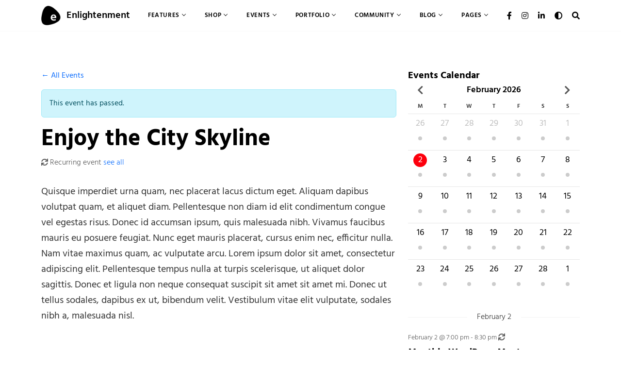

--- FILE ---
content_type: text/html; charset=UTF-8
request_url: https://enlightenment-demo.onedesigns.com/events/event/enjoy-the-city-skyline/2021-12-26/
body_size: 50016
content:
<!doctype html>
<html  lang="en-US">
<head>
	<meta charset="UTF-8" />
<meta name="viewport" content="width=device-width, initial-scale=1.0" />
<link rel="profile" href="https://gmpg.org/xfn/11" />
<link rel="pingback" href="https://enlightenment-demo.onedesigns.com/events/xmlrpc.php" />
<script type="text/javascript">
/* <![CDATA[ */
"use strict";!function(e=!0){const t=function(){if(document.documentElement.dataset.bsTheme)return document.documentElement.dataset.bsTheme;if(e){const e=localStorage.getItem("enlightenmentBsTheme");if(e&&"auto"!=e)return e}return window.matchMedia("(prefers-color-scheme: dark)").matches?"dark":"light"}();t&&(document.documentElement.dataset.bsTheme=t)}();
/* ]]> */
</script>

	<link rel='stylesheet' id='tribe-events-views-v2-bootstrap-datepicker-styles-css' href='https://enlightenment-demo.onedesigns.com/events/wp-content/plugins/the-events-calendar/vendor/bootstrap-datepicker/css/bootstrap-datepicker.standalone.min.css?ver=6.15.12.2' type='text/css' media='all' />
<meta name='robots' content='noindex, nofollow' />
	<style>img:is([sizes="auto" i], [sizes^="auto," i]) { contain-intrinsic-size: 3000px 1500px }</style>
	
	<!-- This site is optimized with the Yoast SEO plugin v26.4 - https://yoast.com/wordpress/plugins/seo/ -->
	<title>Enjoy the City Skyline - Enlightenment Events</title>
	<meta property="og:locale" content="en_US" />
	<meta property="og:type" content="article" />
	<meta property="og:title" content="Enjoy the City Skyline - Enlightenment Events" />
	<meta property="og:description" content="Quisque imperdiet urna quam, nec placerat lacus dictum eget. Aliquam dapibus volutpat quam, et aliquet diam. Pellentesque non diam id elit condimentum congue vel egestas risus. Donec id accumsan ipsum, &#8230;" />
	<meta property="og:url" content="https://enlightenment-demo.onedesigns.com/events/event/enjoy-the-city-skyline/2020-12-27/" />
	<meta property="og:site_name" content="Enlightenment Events" />
	<meta property="article:publisher" content="https://www.facebook.com/OneDesigns" />
	<meta property="article:modified_time" content="2020-11-29T05:00:20+00:00" />
	<meta property="og:image" content="https://enlightenment-demo.onedesigns.com/events/wp-content/uploads/sites/6/2020/11/pexels-quintin-gellar-313782-scaled.jpg" />
	<meta property="og:image:width" content="2560" />
	<meta property="og:image:height" content="1666" />
	<meta property="og:image:type" content="image/jpeg" />
	<meta name="twitter:card" content="summary_large_image" />
	<meta name="twitter:label1" content="Est. reading time" />
	<meta name="twitter:data1" content="1 minute" />
	<script type="application/ld+json" class="yoast-schema-graph">{"@context":"https://schema.org","@graph":[{"@type":"WebPage","@id":"https://enlightenment-demo.onedesigns.com/events/event/enjoy-the-city-skyline/2020-12-27/","url":"https://enlightenment-demo.onedesigns.com/events/event/enjoy-the-city-skyline/2020-12-27/","name":"Enjoy the City Skyline - Enlightenment Events","isPartOf":{"@id":"https://enlightenment-demo.onedesigns.com/events/#website"},"primaryImageOfPage":{"@id":"https://enlightenment-demo.onedesigns.com/events/event/enjoy-the-city-skyline/2020-12-27/#primaryimage"},"image":{"@id":"https://enlightenment-demo.onedesigns.com/events/event/enjoy-the-city-skyline/2020-12-27/#primaryimage"},"thumbnailUrl":"https://enlightenment-demo.onedesigns.com/events/wp-content/uploads/sites/6/2020/11/pexels-quintin-gellar-313782-scaled.jpg","datePublished":"2020-11-18T22:00:04+00:00","dateModified":"2020-11-29T05:00:20+00:00","breadcrumb":{"@id":"https://enlightenment-demo.onedesigns.com/events/event/enjoy-the-city-skyline/2020-12-27/#breadcrumb"},"inLanguage":"en-US","potentialAction":[{"@type":"ReadAction","target":["https://enlightenment-demo.onedesigns.com/events/event/enjoy-the-city-skyline/2020-12-27/"]}]},{"@type":"ImageObject","inLanguage":"en-US","@id":"https://enlightenment-demo.onedesigns.com/events/event/enjoy-the-city-skyline/2020-12-27/#primaryimage","url":"https://enlightenment-demo.onedesigns.com/events/wp-content/uploads/sites/6/2020/11/pexels-quintin-gellar-313782-scaled.jpg","contentUrl":"https://enlightenment-demo.onedesigns.com/events/wp-content/uploads/sites/6/2020/11/pexels-quintin-gellar-313782-scaled.jpg","width":2560,"height":1666},{"@type":"BreadcrumbList","@id":"https://enlightenment-demo.onedesigns.com/events/event/enjoy-the-city-skyline/2020-12-27/#breadcrumb","itemListElement":[{"@type":"ListItem","position":1,"name":"Home","item":"https://enlightenment-demo.onedesigns.com/"},{"@type":"ListItem","position":2,"name":"Home"},{"@type":"ListItem","position":3,"name":"Events","item":"https://enlightenment-demo.onedesigns.com/events/events/"},{"@type":"ListItem","position":4,"name":"Enjoy the City Skyline"}]},{"@type":"WebSite","@id":"https://enlightenment-demo.onedesigns.com/events/#website","url":"https://enlightenment-demo.onedesigns.com/events/","name":"Enlightenment Events","description":"Just another Enlightenment Sites site","publisher":{"@id":"https://enlightenment-demo.onedesigns.com/events/#organization"},"potentialAction":[{"@type":"SearchAction","target":{"@type":"EntryPoint","urlTemplate":"https://enlightenment-demo.onedesigns.com/events/?s={search_term_string}"},"query-input":{"@type":"PropertyValueSpecification","valueRequired":true,"valueName":"search_term_string"}}],"inLanguage":"en-US"},{"@type":"Organization","@id":"https://enlightenment-demo.onedesigns.com/events/#organization","name":"Enlightenment Events","url":"https://enlightenment-demo.onedesigns.com/events/","logo":{"@type":"ImageObject","inLanguage":"en-US","@id":"https://enlightenment-demo.onedesigns.com/events/#/schema/logo/image/","url":"https://enlightenment-demo.onedesigns.com/events/wp-content/uploads/sites/6/2020/11/enlightenment-logo-dark-alt.png","contentUrl":"https://enlightenment-demo.onedesigns.com/events/wp-content/uploads/sites/6/2020/11/enlightenment-logo-dark-alt.png","width":96,"height":96,"caption":"Enlightenment Events"},"image":{"@id":"https://enlightenment-demo.onedesigns.com/events/#/schema/logo/image/"},"sameAs":["https://www.facebook.com/OneDesigns","https://www.instagram.com/onedesigns_com/","https://www.linkedin.com/company/onedesigns/"]},{"@type":"Event","name":"Enjoy the City Skyline","description":"Quisque imperdiet urna quam, nec placerat lacus dictum eget. Aliquam dapibus volutpat quam, et aliquet diam. Pellentesque non diam id elit condimentum congue vel egestas risus. Donec id accumsan ipsum, &#8230;","image":{"@id":"https://enlightenment-demo.onedesigns.com/events/event/enjoy-the-city-skyline/2020-12-27/#primaryimage"},"url":"https://enlightenment-demo.onedesigns.com/events/event/enjoy-the-city-skyline/2020-12-27/","eventAttendanceMode":"https://schema.org/OfflineEventAttendanceMode","eventStatus":"https://schema.org/EventScheduled","startDate":"2020-12-27T08:00:00-05:00","endDate":"2020-12-27T23:00:00-05:00","location":{"@type":"Place","name":"Edge","description":"The highest outdoor sky deck in the Western Hemisphere with 360-degree views of New York City, a thrilling glass floor experience and more.","url":"https://enlightenment-demo.onedesigns.com/events/venue/edge/","address":{"@type":"PostalAddress","streetAddress":"30 Hudson Yards","addressLocality":"New York","addressRegion":"NY","postalCode":"10001","addressCountry":"United States"},"geo":{"@type":"GeoCoordinates","latitude":40.7541644,"longitude":-74.0009082},"telephone":"+13322048500","sameAs":"https://www.edgenyc.com/"},"organizer":{"@type":"Person","name":"Manuel Olivares","description":"In pharetra odio leo, consequat accumsan nibh feugiat eu. Donec quis lectus iaculis, laoreet leo id, molestie neque. Sed vel bibendum elit. Curabitur a lacinia purus, at pharetra metus. Morbi &#8230;","image":"https://enlightenment-demo.onedesigns.com/events/wp-content/uploads/sites/6/2020/11/marcos-paulo-prado-Ur_QOF3mLyA-unsplash.jpg","url":"https://manuelolivares.example.com","telephone":"+1 (234) 567 890","email":"man&#117;&#101;lo&#108;&#105;&#118;are&#115;&#64;&#101;xamp&#108;e.co&#109;"},"offers":{"@type":"Offer","price":"9","priceCurrency":"USD","url":"https://enlightenment-demo.onedesigns.com/events/event/enjoy-the-city-skyline/2020-12-27/","category":"primary","availability":"inStock","validFrom":"2020-11-18T00:00:00+00:00"},"@id":"https://enlightenment-demo.onedesigns.com/events/event/enjoy-the-city-skyline/2020-12-27/#event","mainEntityOfPage":{"@id":"https://enlightenment-demo.onedesigns.com/events/event/enjoy-the-city-skyline/2020-12-27/"}}]}</script>
	<!-- / Yoast SEO plugin. -->


<link rel='dns-prefetch' href='//connect.facebook.net' />
<link rel='dns-prefetch' href='//stats.wp.com' />
<link rel="alternate" type="application/rss+xml" title="Enlightenment Events &raquo; Feed" href="https://enlightenment-demo.onedesigns.com/events/feed/" />
<link rel="alternate" type="application/rss+xml" title="Enlightenment Events &raquo; Comments Feed" href="https://enlightenment-demo.onedesigns.com/events/comments/feed/" />
<link rel="alternate" type="text/calendar" title="Enlightenment Events &raquo; iCal Feed" href="https://enlightenment-demo.onedesigns.com/events/?ical=1" />
<link rel="alternate" type="application/rss+xml" title="Enlightenment Events &raquo; Enjoy the City Skyline Comments Feed" href="https://enlightenment-demo.onedesigns.com/events/event/enjoy-the-city-skyline/2020-12-27/feed/" />
<script type="text/javascript">
/* <![CDATA[ */
window._wpemojiSettings = {"baseUrl":"https:\/\/s.w.org\/images\/core\/emoji\/15.0.3\/72x72\/","ext":".png","svgUrl":"https:\/\/s.w.org\/images\/core\/emoji\/15.0.3\/svg\/","svgExt":".svg","source":{"concatemoji":"https:\/\/enlightenment-demo.onedesigns.com\/events\/wp-includes\/js\/wp-emoji-release.min.js?ver=6.7.4"}};
/*! This file is auto-generated */
!function(i,n){var o,s,e;function c(e){try{var t={supportTests:e,timestamp:(new Date).valueOf()};sessionStorage.setItem(o,JSON.stringify(t))}catch(e){}}function p(e,t,n){e.clearRect(0,0,e.canvas.width,e.canvas.height),e.fillText(t,0,0);var t=new Uint32Array(e.getImageData(0,0,e.canvas.width,e.canvas.height).data),r=(e.clearRect(0,0,e.canvas.width,e.canvas.height),e.fillText(n,0,0),new Uint32Array(e.getImageData(0,0,e.canvas.width,e.canvas.height).data));return t.every(function(e,t){return e===r[t]})}function u(e,t,n){switch(t){case"flag":return n(e,"\ud83c\udff3\ufe0f\u200d\u26a7\ufe0f","\ud83c\udff3\ufe0f\u200b\u26a7\ufe0f")?!1:!n(e,"\ud83c\uddfa\ud83c\uddf3","\ud83c\uddfa\u200b\ud83c\uddf3")&&!n(e,"\ud83c\udff4\udb40\udc67\udb40\udc62\udb40\udc65\udb40\udc6e\udb40\udc67\udb40\udc7f","\ud83c\udff4\u200b\udb40\udc67\u200b\udb40\udc62\u200b\udb40\udc65\u200b\udb40\udc6e\u200b\udb40\udc67\u200b\udb40\udc7f");case"emoji":return!n(e,"\ud83d\udc26\u200d\u2b1b","\ud83d\udc26\u200b\u2b1b")}return!1}function f(e,t,n){var r="undefined"!=typeof WorkerGlobalScope&&self instanceof WorkerGlobalScope?new OffscreenCanvas(300,150):i.createElement("canvas"),a=r.getContext("2d",{willReadFrequently:!0}),o=(a.textBaseline="top",a.font="600 32px Arial",{});return e.forEach(function(e){o[e]=t(a,e,n)}),o}function t(e){var t=i.createElement("script");t.src=e,t.defer=!0,i.head.appendChild(t)}"undefined"!=typeof Promise&&(o="wpEmojiSettingsSupports",s=["flag","emoji"],n.supports={everything:!0,everythingExceptFlag:!0},e=new Promise(function(e){i.addEventListener("DOMContentLoaded",e,{once:!0})}),new Promise(function(t){var n=function(){try{var e=JSON.parse(sessionStorage.getItem(o));if("object"==typeof e&&"number"==typeof e.timestamp&&(new Date).valueOf()<e.timestamp+604800&&"object"==typeof e.supportTests)return e.supportTests}catch(e){}return null}();if(!n){if("undefined"!=typeof Worker&&"undefined"!=typeof OffscreenCanvas&&"undefined"!=typeof URL&&URL.createObjectURL&&"undefined"!=typeof Blob)try{var e="postMessage("+f.toString()+"("+[JSON.stringify(s),u.toString(),p.toString()].join(",")+"));",r=new Blob([e],{type:"text/javascript"}),a=new Worker(URL.createObjectURL(r),{name:"wpTestEmojiSupports"});return void(a.onmessage=function(e){c(n=e.data),a.terminate(),t(n)})}catch(e){}c(n=f(s,u,p))}t(n)}).then(function(e){for(var t in e)n.supports[t]=e[t],n.supports.everything=n.supports.everything&&n.supports[t],"flag"!==t&&(n.supports.everythingExceptFlag=n.supports.everythingExceptFlag&&n.supports[t]);n.supports.everythingExceptFlag=n.supports.everythingExceptFlag&&!n.supports.flag,n.DOMReady=!1,n.readyCallback=function(){n.DOMReady=!0}}).then(function(){return e}).then(function(){var e;n.supports.everything||(n.readyCallback(),(e=n.source||{}).concatemoji?t(e.concatemoji):e.wpemoji&&e.twemoji&&(t(e.twemoji),t(e.wpemoji)))}))}((window,document),window._wpemojiSettings);
/* ]]> */
</script>
<link rel='stylesheet' id='tribe-events-pro-mini-calendar-block-styles-css' href='https://enlightenment-demo.onedesigns.com/events/wp-content/plugins/events-calendar-pro/build/css/tribe-events-pro-mini-calendar-block.css?ver=7.7.11' type='text/css' media='all' />
<link rel='stylesheet' id='tec-variables-skeleton-css' href='https://enlightenment-demo.onedesigns.com/events/wp-content/plugins/event-tickets/common/build/css/variables-skeleton.css?ver=6.10.0' type='text/css' media='all' />
<link rel='stylesheet' id='tec-variables-full-css' href='https://enlightenment-demo.onedesigns.com/events/wp-content/plugins/event-tickets/common/build/css/variables-full.css?ver=6.10.0' type='text/css' media='all' />
<link rel='stylesheet' id='tribe-events-v2-virtual-single-block-css' href='https://enlightenment-demo.onedesigns.com/events/wp-content/plugins/events-calendar-pro/build/css/events-virtual-single-block.css?ver=7.7.11' type='text/css' media='all' />
<link rel='stylesheet' id='font-awesome-css' href='https://enlightenment-demo.onedesigns.com/events/wp-content/themes/enlightenment/core/assets/css/fontawesome.min.css' type='text/css' media='all' />
<link rel='stylesheet' id='select2-css' href='https://enlightenment-demo.onedesigns.com/events/wp-content/themes/enlightenment/core/assets/css/select2.min.css' type='text/css' media='all' />
<link rel='stylesheet' id='gemini-scrollbar-css' href='https://enlightenment-demo.onedesigns.com/events/wp-content/themes/enlightenment/core/assets/css/gemini-scrollbar.css' type='text/css' media='all' />
<link rel='stylesheet' id='wp-block-library-css' href='https://enlightenment-demo.onedesigns.com/events/wp-includes/css/dist/block-library/style.min.css?ver=6.7.4' type='text/css' media='all' />
<link rel='stylesheet' id='bootstrap-css' href='https://enlightenment-demo.onedesigns.com/events/wp-content/themes/enlightenment/core/assets/css/bootstrap.min.css' type='text/css' media='all' />
<link rel='stylesheet' id='enlightenment-parent-stylesheet-css' href='https://enlightenment-demo.onedesigns.com/events/wp-content/themes/enlightenment/style.css' type='text/css' media='all' />
<link rel='stylesheet' id='enlightenment-theme-stylesheet-css' href='https://enlightenment-demo.onedesigns.com/events/wp-content/themes/enlightenment-demo/style.css' type='text/css' media='all' />
<style id='enlightenment-theme-stylesheet-inline-css' type='text/css'>

[data-bs-theme="dark"] .tribe-events-pro-venue__meta-102 .tribe-events-pro-venue__meta-featured-image {
	filter: invert(1);
}

:root {
	--enlightenment-custom-header-image: url(https://enlightenment-demo.onedesigns.com/events/wp-content/uploads/sites/6/2020/11/photo-1504680177321-2e6a879aac86-scaled.jpeg);
}

:root {
	scroll-behavior: auto;
}

:root {
	--enlightenment-navbar-brand-font-style: normal;
	--enlightenment-navbar-brand-font-weight: 600;
}

:root {
	--enlightenment-navbar-collapse-font-size: 13px;
	--enlightenment-navbar-collapse-font-style: normal;
	--enlightenment-navbar-collapse-font-weight: 600;
	--enlightenment-navbar-collapse-text-transform: uppercase;
}

:root {
	--enlightenment-navbar-expand-font-size: 13px;
	--enlightenment-navbar-expand-font-style: normal;
	--enlightenment-navbar-expand-font-weight: 600;
	--enlightenment-navbar-expand-text-transform: uppercase;
}

:root {
	--enlightenment-navbar-collapse-active-link-font-style: normal;
	--enlightenment-navbar-collapse-active-link-font-weight: 700;
}

:root {
	--enlightenment-navbar-expand-active-link-font-style: normal;
	--enlightenment-navbar-expand-active-link-font-weight: 700;
}

@font-face {
	font-family: 'Hind';
	font-style: normal;
	font-weight: 400;
	src: url(https://enlightenment-demo.onedesigns.com/events/wp-content/themes/enlightenment/assets/fonts/hind/hind-v16-latin-regular.eot);
	src: url(https://enlightenment-demo.onedesigns.com/events/wp-content/themes/enlightenment/assets/fonts/hind/hind-v16-latin-regular.eot?#iefix) format('embedded-opentype'), url(https://enlightenment-demo.onedesigns.com/events/wp-content/themes/enlightenment/assets/fonts/hind/hind-v16-latin-regular.woff2) format('woff2'), url(https://enlightenment-demo.onedesigns.com/events/wp-content/themes/enlightenment/assets/fonts/hind/hind-v16-latin-regular.woff) format('woff'), url(https://enlightenment-demo.onedesigns.com/events/wp-content/themes/enlightenment/assets/fonts/hind/hind-v16-latin-regular.ttf) format('truetype'), url(https://enlightenment-demo.onedesigns.com/events/wp-content/themes/enlightenment/assets/fonts/hind/hind-v16-latin-regular.svg#Hind) format('svg');
	ascent-override: 120%;
}

@font-face {
	font-family: 'Hind';
	font-style: normal;
	font-weight: 300;
	src: url(https://enlightenment-demo.onedesigns.com/events/wp-content/themes/enlightenment/assets/fonts/hind/hind-v16-latin-300.eot);
	src: url(https://enlightenment-demo.onedesigns.com/events/wp-content/themes/enlightenment/assets/fonts/hind/hind-v16-latin-300.eot?#iefix) format('embedded-opentype'), url(https://enlightenment-demo.onedesigns.com/events/wp-content/themes/enlightenment/assets/fonts/hind/hind-v16-latin-300.woff2) format('woff2'), url(https://enlightenment-demo.onedesigns.com/events/wp-content/themes/enlightenment/assets/fonts/hind/hind-v16-latin-300.woff) format('woff'), url(https://enlightenment-demo.onedesigns.com/events/wp-content/themes/enlightenment/assets/fonts/hind/hind-v16-latin-300.ttf) format('truetype'), url(https://enlightenment-demo.onedesigns.com/events/wp-content/themes/enlightenment/assets/fonts/hind/hind-v16-latin-300.svg#Hind) format('svg');
	ascent-override: 120%;
}

@font-face {
	font-family: 'Hind';
	font-style: normal;
	font-weight: 500;
	src: url(https://enlightenment-demo.onedesigns.com/events/wp-content/themes/enlightenment/assets/fonts/hind/hind-v16-latin-500.eot);
	src: url(https://enlightenment-demo.onedesigns.com/events/wp-content/themes/enlightenment/assets/fonts/hind/hind-v16-latin-500.eot?#iefix) format('embedded-opentype'), url(https://enlightenment-demo.onedesigns.com/events/wp-content/themes/enlightenment/assets/fonts/hind/hind-v16-latin-500.woff2) format('woff2'), url(https://enlightenment-demo.onedesigns.com/events/wp-content/themes/enlightenment/assets/fonts/hind/hind-v16-latin-500.woff) format('woff'), url(https://enlightenment-demo.onedesigns.com/events/wp-content/themes/enlightenment/assets/fonts/hind/hind-v16-latin-500.ttf) format('truetype'), url(https://enlightenment-demo.onedesigns.com/events/wp-content/themes/enlightenment/assets/fonts/hind/hind-v16-latin-500.svg#Hind) format('svg');
	ascent-override: 120%;
}

@font-face {
	font-family: 'Hind';
	font-style: normal;
	font-weight: 600;
	src: url(https://enlightenment-demo.onedesigns.com/events/wp-content/themes/enlightenment/assets/fonts/hind/hind-v16-latin-600.eot);
	src: url(https://enlightenment-demo.onedesigns.com/events/wp-content/themes/enlightenment/assets/fonts/hind/hind-v16-latin-600.eot?#iefix) format('embedded-opentype'), url(https://enlightenment-demo.onedesigns.com/events/wp-content/themes/enlightenment/assets/fonts/hind/hind-v16-latin-600.woff2) format('woff2'), url(https://enlightenment-demo.onedesigns.com/events/wp-content/themes/enlightenment/assets/fonts/hind/hind-v16-latin-600.woff) format('woff'), url(https://enlightenment-demo.onedesigns.com/events/wp-content/themes/enlightenment/assets/fonts/hind/hind-v16-latin-600.ttf) format('truetype'), url(https://enlightenment-demo.onedesigns.com/events/wp-content/themes/enlightenment/assets/fonts/hind/hind-v16-latin-600.svg#Hind) format('svg');
	ascent-override: 120%;
}

@font-face {
	font-family: 'Hind';
	font-style: normal;
	font-weight: 700;
	src: url(https://enlightenment-demo.onedesigns.com/events/wp-content/themes/enlightenment/assets/fonts/hind/hind-v16-latin-700.eot);
	src: url(https://enlightenment-demo.onedesigns.com/events/wp-content/themes/enlightenment/assets/fonts/hind/hind-v16-latin-700.eot?#iefix) format('embedded-opentype'), url(https://enlightenment-demo.onedesigns.com/events/wp-content/themes/enlightenment/assets/fonts/hind/hind-v16-latin-700.woff2) format('woff2'), url(https://enlightenment-demo.onedesigns.com/events/wp-content/themes/enlightenment/assets/fonts/hind/hind-v16-latin-700.woff) format('woff'), url(https://enlightenment-demo.onedesigns.com/events/wp-content/themes/enlightenment/assets/fonts/hind/hind-v16-latin-700.ttf) format('truetype'), url(https://enlightenment-demo.onedesigns.com/events/wp-content/themes/enlightenment/assets/fonts/hind/hind-v16-latin-700.svg#Hind) format('svg');
	ascent-override: 120%;
}

@font-face {
	font-family: 'PT Serif';
	font-style: normal;
	font-weight: 400;
	src: url(https://enlightenment-demo.onedesigns.com/events/wp-content/themes/enlightenment/assets/fonts/pt-serif/pt-serif-v17-latin-regular.eot);
	src: url(https://enlightenment-demo.onedesigns.com/events/wp-content/themes/enlightenment/assets/fonts/pt-serif/pt-serif-v17-latin-regular.eot?#iefix) format('embedded-opentype'), url(https://enlightenment-demo.onedesigns.com/events/wp-content/themes/enlightenment/assets/fonts/pt-serif/pt-serif-v17-latin-regular.woff2) format('woff2'), url(https://enlightenment-demo.onedesigns.com/events/wp-content/themes/enlightenment/assets/fonts/pt-serif/pt-serif-v17-latin-regular.woff) format('woff'), url(https://enlightenment-demo.onedesigns.com/events/wp-content/themes/enlightenment/assets/fonts/pt-serif/pt-serif-v17-latin-regular.ttf) format('truetype'), url(https://enlightenment-demo.onedesigns.com/events/wp-content/themes/enlightenment/assets/fonts/pt-serif/pt-serif-v17-latin-regular.svg#PTSerif) format('svg');
}

@font-face {
	font-family: 'PT Serif';
	font-style: italic;
	font-weight: 400;
	src: url(https://enlightenment-demo.onedesigns.com/events/wp-content/themes/enlightenment/assets/fonts/pt-serif/pt-serif-v17-latin-italic.eot);
	src: url(https://enlightenment-demo.onedesigns.com/events/wp-content/themes/enlightenment/assets/fonts/pt-serif/pt-serif-v17-latin-italic.eot?#iefix) format('embedded-opentype'), url(https://enlightenment-demo.onedesigns.com/events/wp-content/themes/enlightenment/assets/fonts/pt-serif/pt-serif-v17-latin-italic.woff2) format('woff2'), url(https://enlightenment-demo.onedesigns.com/events/wp-content/themes/enlightenment/assets/fonts/pt-serif/pt-serif-v17-latin-italic.woff) format('woff'), url(https://enlightenment-demo.onedesigns.com/events/wp-content/themes/enlightenment/assets/fonts/pt-serif/pt-serif-v17-latin-italic.ttf) format('truetype'), url(https://enlightenment-demo.onedesigns.com/events/wp-content/themes/enlightenment/assets/fonts/pt-serif/pt-serif-v17-latin-italic.svg#PTSerif) format('svg');
}

@font-face {
	font-family: 'PT Serif';
	font-style: normal;
	font-weight: 700;
	src: url(https://enlightenment-demo.onedesigns.com/events/wp-content/themes/enlightenment/assets/fonts/pt-serif/pt-serif-v17-latin-700.eot);
	src: url(https://enlightenment-demo.onedesigns.com/events/wp-content/themes/enlightenment/assets/fonts/pt-serif/pt-serif-v17-latin-700.eot?#iefix) format('embedded-opentype'), url(https://enlightenment-demo.onedesigns.com/events/wp-content/themes/enlightenment/assets/fonts/pt-serif/pt-serif-v17-latin-700.woff2) format('woff2'), url(https://enlightenment-demo.onedesigns.com/events/wp-content/themes/enlightenment/assets/fonts/pt-serif/pt-serif-v17-latin-700.woff) format('woff'), url(https://enlightenment-demo.onedesigns.com/events/wp-content/themes/enlightenment/assets/fonts/pt-serif/pt-serif-v17-latin-700.ttf) format('truetype'), url(https://enlightenment-demo.onedesigns.com/events/wp-content/themes/enlightenment/assets/fonts/pt-serif/pt-serif-v17-latin-700.svg#PTSerif) format('svg');
}

</style>
<style id='wp-emoji-styles-inline-css' type='text/css'>

	img.wp-smiley, img.emoji {
		display: inline !important;
		border: none !important;
		box-shadow: none !important;
		height: 1em !important;
		width: 1em !important;
		margin: 0 0.07em !important;
		vertical-align: -0.1em !important;
		background: none !important;
		padding: 0 !important;
	}
</style>
<link rel='stylesheet' id='mediaelement-css' href='https://enlightenment-demo.onedesigns.com/events/wp-includes/js/mediaelement/mediaelementplayer-legacy.min.css?ver=4.2.17' type='text/css' media='all' />
<link rel='stylesheet' id='wp-mediaelement-css' href='https://enlightenment-demo.onedesigns.com/events/wp-includes/js/mediaelement/wp-mediaelement.min.css?ver=6.7.4' type='text/css' media='all' />
<style id='jetpack-sharing-buttons-style-inline-css' type='text/css'>
.jetpack-sharing-buttons__services-list{display:flex;flex-direction:row;flex-wrap:wrap;gap:0;list-style-type:none;margin:5px;padding:0}.jetpack-sharing-buttons__services-list.has-small-icon-size{font-size:12px}.jetpack-sharing-buttons__services-list.has-normal-icon-size{font-size:16px}.jetpack-sharing-buttons__services-list.has-large-icon-size{font-size:24px}.jetpack-sharing-buttons__services-list.has-huge-icon-size{font-size:36px}@media print{.jetpack-sharing-buttons__services-list{display:none!important}}.editor-styles-wrapper .wp-block-jetpack-sharing-buttons{gap:0;padding-inline-start:0}ul.jetpack-sharing-buttons__services-list.has-background{padding:1.25em 2.375em}
</style>
<style id='classic-theme-styles-inline-css' type='text/css'>
/*! This file is auto-generated */
.wp-block-button__link{color:#fff;background-color:#32373c;border-radius:9999px;box-shadow:none;text-decoration:none;padding:calc(.667em + 2px) calc(1.333em + 2px);font-size:1.125em}.wp-block-file__button{background:#32373c;color:#fff;text-decoration:none}
</style>
<style id='global-styles-inline-css' type='text/css'>
:root{--wp--preset--aspect-ratio--square: 1;--wp--preset--aspect-ratio--4-3: 4/3;--wp--preset--aspect-ratio--3-4: 3/4;--wp--preset--aspect-ratio--3-2: 3/2;--wp--preset--aspect-ratio--2-3: 2/3;--wp--preset--aspect-ratio--16-9: 16/9;--wp--preset--aspect-ratio--9-16: 9/16;--wp--preset--color--black: #000000;--wp--preset--color--cyan-bluish-gray: #abb8c3;--wp--preset--color--white: #ffffff;--wp--preset--color--pale-pink: #f78da7;--wp--preset--color--vivid-red: #cf2e2e;--wp--preset--color--luminous-vivid-orange: #ff6900;--wp--preset--color--luminous-vivid-amber: #fcb900;--wp--preset--color--light-green-cyan: #7bdcb5;--wp--preset--color--vivid-green-cyan: #00d084;--wp--preset--color--pale-cyan-blue: #8ed1fc;--wp--preset--color--vivid-cyan-blue: #0693e3;--wp--preset--color--vivid-purple: #9b51e0;--wp--preset--gradient--vivid-cyan-blue-to-vivid-purple: linear-gradient(135deg,rgba(6,147,227,1) 0%,rgb(155,81,224) 100%);--wp--preset--gradient--light-green-cyan-to-vivid-green-cyan: linear-gradient(135deg,rgb(122,220,180) 0%,rgb(0,208,130) 100%);--wp--preset--gradient--luminous-vivid-amber-to-luminous-vivid-orange: linear-gradient(135deg,rgba(252,185,0,1) 0%,rgba(255,105,0,1) 100%);--wp--preset--gradient--luminous-vivid-orange-to-vivid-red: linear-gradient(135deg,rgba(255,105,0,1) 0%,rgb(207,46,46) 100%);--wp--preset--gradient--very-light-gray-to-cyan-bluish-gray: linear-gradient(135deg,rgb(238,238,238) 0%,rgb(169,184,195) 100%);--wp--preset--gradient--cool-to-warm-spectrum: linear-gradient(135deg,rgb(74,234,220) 0%,rgb(151,120,209) 20%,rgb(207,42,186) 40%,rgb(238,44,130) 60%,rgb(251,105,98) 80%,rgb(254,248,76) 100%);--wp--preset--gradient--blush-light-purple: linear-gradient(135deg,rgb(255,206,236) 0%,rgb(152,150,240) 100%);--wp--preset--gradient--blush-bordeaux: linear-gradient(135deg,rgb(254,205,165) 0%,rgb(254,45,45) 50%,rgb(107,0,62) 100%);--wp--preset--gradient--luminous-dusk: linear-gradient(135deg,rgb(255,203,112) 0%,rgb(199,81,192) 50%,rgb(65,88,208) 100%);--wp--preset--gradient--pale-ocean: linear-gradient(135deg,rgb(255,245,203) 0%,rgb(182,227,212) 50%,rgb(51,167,181) 100%);--wp--preset--gradient--electric-grass: linear-gradient(135deg,rgb(202,248,128) 0%,rgb(113,206,126) 100%);--wp--preset--gradient--midnight: linear-gradient(135deg,rgb(2,3,129) 0%,rgb(40,116,252) 100%);--wp--preset--font-size--small: 13px;--wp--preset--font-size--medium: 20px;--wp--preset--font-size--large: 36px;--wp--preset--font-size--x-large: 42px;--wp--preset--spacing--20: 0.44rem;--wp--preset--spacing--30: 0.67rem;--wp--preset--spacing--40: 1rem;--wp--preset--spacing--50: 1.5rem;--wp--preset--spacing--60: 2.25rem;--wp--preset--spacing--70: 3.38rem;--wp--preset--spacing--80: 5.06rem;--wp--preset--shadow--natural: 6px 6px 9px rgba(0, 0, 0, 0.2);--wp--preset--shadow--deep: 12px 12px 50px rgba(0, 0, 0, 0.4);--wp--preset--shadow--sharp: 6px 6px 0px rgba(0, 0, 0, 0.2);--wp--preset--shadow--outlined: 6px 6px 0px -3px rgba(255, 255, 255, 1), 6px 6px rgba(0, 0, 0, 1);--wp--preset--shadow--crisp: 6px 6px 0px rgba(0, 0, 0, 1);}:where(.is-layout-flex){gap: 0.5em;}:where(.is-layout-grid){gap: 0.5em;}body .is-layout-flex{display: flex;}.is-layout-flex{flex-wrap: wrap;align-items: center;}.is-layout-flex > :is(*, div){margin: 0;}body .is-layout-grid{display: grid;}.is-layout-grid > :is(*, div){margin: 0;}:where(.wp-block-columns.is-layout-flex){gap: 2em;}:where(.wp-block-columns.is-layout-grid){gap: 2em;}:where(.wp-block-post-template.is-layout-flex){gap: 1.25em;}:where(.wp-block-post-template.is-layout-grid){gap: 1.25em;}.has-black-color{color: var(--wp--preset--color--black) !important;}.has-cyan-bluish-gray-color{color: var(--wp--preset--color--cyan-bluish-gray) !important;}.has-white-color{color: var(--wp--preset--color--white) !important;}.has-pale-pink-color{color: var(--wp--preset--color--pale-pink) !important;}.has-vivid-red-color{color: var(--wp--preset--color--vivid-red) !important;}.has-luminous-vivid-orange-color{color: var(--wp--preset--color--luminous-vivid-orange) !important;}.has-luminous-vivid-amber-color{color: var(--wp--preset--color--luminous-vivid-amber) !important;}.has-light-green-cyan-color{color: var(--wp--preset--color--light-green-cyan) !important;}.has-vivid-green-cyan-color{color: var(--wp--preset--color--vivid-green-cyan) !important;}.has-pale-cyan-blue-color{color: var(--wp--preset--color--pale-cyan-blue) !important;}.has-vivid-cyan-blue-color{color: var(--wp--preset--color--vivid-cyan-blue) !important;}.has-vivid-purple-color{color: var(--wp--preset--color--vivid-purple) !important;}.has-black-background-color{background-color: var(--wp--preset--color--black) !important;}.has-cyan-bluish-gray-background-color{background-color: var(--wp--preset--color--cyan-bluish-gray) !important;}.has-white-background-color{background-color: var(--wp--preset--color--white) !important;}.has-pale-pink-background-color{background-color: var(--wp--preset--color--pale-pink) !important;}.has-vivid-red-background-color{background-color: var(--wp--preset--color--vivid-red) !important;}.has-luminous-vivid-orange-background-color{background-color: var(--wp--preset--color--luminous-vivid-orange) !important;}.has-luminous-vivid-amber-background-color{background-color: var(--wp--preset--color--luminous-vivid-amber) !important;}.has-light-green-cyan-background-color{background-color: var(--wp--preset--color--light-green-cyan) !important;}.has-vivid-green-cyan-background-color{background-color: var(--wp--preset--color--vivid-green-cyan) !important;}.has-pale-cyan-blue-background-color{background-color: var(--wp--preset--color--pale-cyan-blue) !important;}.has-vivid-cyan-blue-background-color{background-color: var(--wp--preset--color--vivid-cyan-blue) !important;}.has-vivid-purple-background-color{background-color: var(--wp--preset--color--vivid-purple) !important;}.has-black-border-color{border-color: var(--wp--preset--color--black) !important;}.has-cyan-bluish-gray-border-color{border-color: var(--wp--preset--color--cyan-bluish-gray) !important;}.has-white-border-color{border-color: var(--wp--preset--color--white) !important;}.has-pale-pink-border-color{border-color: var(--wp--preset--color--pale-pink) !important;}.has-vivid-red-border-color{border-color: var(--wp--preset--color--vivid-red) !important;}.has-luminous-vivid-orange-border-color{border-color: var(--wp--preset--color--luminous-vivid-orange) !important;}.has-luminous-vivid-amber-border-color{border-color: var(--wp--preset--color--luminous-vivid-amber) !important;}.has-light-green-cyan-border-color{border-color: var(--wp--preset--color--light-green-cyan) !important;}.has-vivid-green-cyan-border-color{border-color: var(--wp--preset--color--vivid-green-cyan) !important;}.has-pale-cyan-blue-border-color{border-color: var(--wp--preset--color--pale-cyan-blue) !important;}.has-vivid-cyan-blue-border-color{border-color: var(--wp--preset--color--vivid-cyan-blue) !important;}.has-vivid-purple-border-color{border-color: var(--wp--preset--color--vivid-purple) !important;}.has-vivid-cyan-blue-to-vivid-purple-gradient-background{background: var(--wp--preset--gradient--vivid-cyan-blue-to-vivid-purple) !important;}.has-light-green-cyan-to-vivid-green-cyan-gradient-background{background: var(--wp--preset--gradient--light-green-cyan-to-vivid-green-cyan) !important;}.has-luminous-vivid-amber-to-luminous-vivid-orange-gradient-background{background: var(--wp--preset--gradient--luminous-vivid-amber-to-luminous-vivid-orange) !important;}.has-luminous-vivid-orange-to-vivid-red-gradient-background{background: var(--wp--preset--gradient--luminous-vivid-orange-to-vivid-red) !important;}.has-very-light-gray-to-cyan-bluish-gray-gradient-background{background: var(--wp--preset--gradient--very-light-gray-to-cyan-bluish-gray) !important;}.has-cool-to-warm-spectrum-gradient-background{background: var(--wp--preset--gradient--cool-to-warm-spectrum) !important;}.has-blush-light-purple-gradient-background{background: var(--wp--preset--gradient--blush-light-purple) !important;}.has-blush-bordeaux-gradient-background{background: var(--wp--preset--gradient--blush-bordeaux) !important;}.has-luminous-dusk-gradient-background{background: var(--wp--preset--gradient--luminous-dusk) !important;}.has-pale-ocean-gradient-background{background: var(--wp--preset--gradient--pale-ocean) !important;}.has-electric-grass-gradient-background{background: var(--wp--preset--gradient--electric-grass) !important;}.has-midnight-gradient-background{background: var(--wp--preset--gradient--midnight) !important;}.has-small-font-size{font-size: var(--wp--preset--font-size--small) !important;}.has-medium-font-size{font-size: var(--wp--preset--font-size--medium) !important;}.has-large-font-size{font-size: var(--wp--preset--font-size--large) !important;}.has-x-large-font-size{font-size: var(--wp--preset--font-size--x-large) !important;}
:where(.wp-block-post-template.is-layout-flex){gap: 1.25em;}:where(.wp-block-post-template.is-layout-grid){gap: 1.25em;}
:where(.wp-block-columns.is-layout-flex){gap: 2em;}:where(.wp-block-columns.is-layout-grid){gap: 2em;}
:root :where(.wp-block-pullquote){font-size: 1.5em;line-height: 1.6;}
</style>
<link rel='stylesheet' id='tribe-events-block-event-venue-css' href='https://enlightenment-demo.onedesigns.com/events/wp-content/plugins/the-events-calendar/build/event-venue/frontend.css?ver=6.15.12.2' type='text/css' media='all' />
<link rel='stylesheet' id='fluidbox-css' href='https://enlightenment-demo.onedesigns.com/events/wp-content/themes/enlightenment/core/assets/css/fluidbox.css' type='text/css' media='all' />
<link rel='stylesheet' id='enlightenment-core-blocks-css' href='https://enlightenment-demo.onedesigns.com/events/wp-content/themes/enlightenment/assets/css/core-blocks.css' type='text/css' media='all' />
<link rel='stylesheet' id='enlightenment-jetpack-css' href='https://enlightenment-demo.onedesigns.com/events/wp-content/themes/enlightenment/assets/css/jetpack.css' type='text/css' media='all' />
<link rel='stylesheet' id='enlightenment-jetpack-blocks-css' href='https://enlightenment-demo.onedesigns.com/events/wp-content/themes/enlightenment/assets/css/jetpack-blocks.css' type='text/css' media='all' />
<link rel='stylesheet' id='enlightenment-tribe-events-css' href='https://enlightenment-demo.onedesigns.com/events/wp-content/themes/enlightenment/assets/css/the-events-calendar.css' type='text/css' media='all' />
<script type="text/javascript" src="https://enlightenment-demo.onedesigns.com/events/wp-includes/js/jquery/jquery.min.js?ver=3.7.1" id="jquery-core-js"></script>
<script type="text/javascript" src="https://enlightenment-demo.onedesigns.com/events/wp-includes/js/jquery/jquery-migrate.min.js?ver=3.4.1" id="jquery-migrate-js"></script>
<script type="text/javascript" src="https://enlightenment-demo.onedesigns.com/events/wp-content/plugins/event-tickets/common/build/js/tribe-common.js?ver=9c44e11f3503a33e9540" id="tribe-common-js"></script>
<script type="text/javascript" src="https://enlightenment-demo.onedesigns.com/events/wp-content/plugins/the-events-calendar/build/js/views/breakpoints.js?ver=4208de2df2852e0b91ec" id="tribe-events-views-v2-breakpoints-js"></script>
<link rel="https://api.w.org/" href="https://enlightenment-demo.onedesigns.com/events/wp-json/" /><link rel="alternate" title="JSON" type="application/json" href="https://enlightenment-demo.onedesigns.com/events/wp-json/wp/v2/tribe_events/219" /><link rel="EditURI" type="application/rsd+xml" title="RSD" href="https://enlightenment-demo.onedesigns.com/events/xmlrpc.php?rsd" />
<meta name="generator" content="WordPress 6.7.4" />
<link rel='shortlink' href='https://enlightenment-demo.onedesigns.com/events/?p=219' />
<link rel="alternate" title="oEmbed (JSON)" type="application/json+oembed" href="https://enlightenment-demo.onedesigns.com/events/wp-json/oembed/1.0/embed?url=https%3A%2F%2Fenlightenment-demo.onedesigns.com%2Fevents%2Fevent%2Fenjoy-the-city-skyline%2F2020-12-27%2F" />
<link rel="alternate" title="oEmbed (XML)" type="text/xml+oembed" href="https://enlightenment-demo.onedesigns.com/events/wp-json/oembed/1.0/embed?url=https%3A%2F%2Fenlightenment-demo.onedesigns.com%2Fevents%2Fevent%2Fenjoy-the-city-skyline%2F2020-12-27%2F&#038;format=xml" />
<meta name="et-api-version" content="v1"><meta name="et-api-origin" content="https://enlightenment-demo.onedesigns.com/events"><link rel="https://theeventscalendar.com/" href="https://enlightenment-demo.onedesigns.com/events/wp-json/tribe/tickets/v1/" /><meta name="tec-api-version" content="v1"><meta name="tec-api-origin" content="https://enlightenment-demo.onedesigns.com/events"><link rel="alternate" href="https://enlightenment-demo.onedesigns.com/events/wp-json/tribe/events/v1/events/219" />	<style>img#wpstats{display:none}</style>
		</head>

<body class="tribe_events-template-default single single-tribe_events postid-219 wp-custom-logo tribe-events-page-template tribe-no-js tribe-filter-live has-navbar-nav-align-justify custom-header custom-header-image has-navbar-fixed-top has-navbar-expand-lg layout-full-width layout-lg-content-sidebar events-single tribe-events-style-full tribe-events-style-theme tribe-theme-enlightenment"  itemscope itemtype="http://schema.org/WebPage">

<a class="skip-link screen-reader-text visually-hidden-focusable" href="#content" title="Skip to content">
Skip to content</a>

<div id="page" class="site">

	
	<header id="masthead"  class="site-header navbar-expand-lg fixed-top bg-body navbar-nav-align-justify"  role="banner">

		<div class="container">
<div class="site-branding" itemscope itemtype="http://schema.org/WPHeader">
<a href="https://enlightenment-demo.onedesigns.com/" class="custom-logo-link" rel="home" itemprop="url"><img width="96" height="96" src="https://enlightenment-demo.onedesigns.com/events/wp-content/uploads/sites/6/2020/11/enlightenment-logo-dark-alt.png" class="custom-logo custom-logo-dark" alt="Enlightenment Events" itemprop="logo" decoding="async" srcset="https://enlightenment-demo.onedesigns.com/events/wp-content/uploads/sites/6/2020/11/enlightenment-logo-dark-alt.png 96w, https://enlightenment-demo.onedesigns.com/events/wp-content/uploads/sites/6/2020/11/enlightenment-logo-dark-alt-75x75.png 75w" sizes="(max-width: 96px) 100vw, 96px" /><img width="96" height="96" src="https://enlightenment-demo.onedesigns.com/events/wp-content/uploads/sites/6/2020/11/enlightenment-logo-alt.png" class="custom-logo custom-logo-light" alt="" itemprop="logo" decoding="async" srcset="https://enlightenment-demo.onedesigns.com/events/wp-content/uploads/sites/6/2020/11/enlightenment-logo-alt.png 96w, https://enlightenment-demo.onedesigns.com/events/wp-content/uploads/sites/6/2020/11/enlightenment-logo-alt-75x75.png 75w" sizes="(max-width: 96px) 100vw, 96px" /></a> <a class="navbar-brand d-none d-sm-inline-block d-lg-none d-xl-inline-block" href="https://enlightenment-demo.onedesigns.com/" rel="home">
 <span class="site-title-text">Enlightenment</span></a>

</div>
<nav class="main-navigation" id="site-navigation" role="navigation">
<button class="menu-toggle navbar-toggler" type="button" data-bs-toggle="collapse" data-bs-target="#menu-primary-container">
<span class="screen-reader-text visually-hidden">Toggle Navigation</span><i class="fas fa-bars" aria-hidden="true" role="presentation"></i>
</button>
<div id="menu-primary-container" class="menu-primary-container collapse navbar-collapse"><h2 class="screen-reader-text visually-hidden">
Menu</h2>
<ul id="menu-primary" class="menu navbar-nav ms-auto container px-lg-0"><li id="menu-item-11" class="menu-item menu-item-type-custom menu-item-object-custom menu-item-has-children dropdown mega-menu menu-item-11 nav-item" itemprop="name"><button role="button" aria-expanded="false" class="nav-link dropdown-toggle" data-bs-toggle="dropdown" aria-haspopup="true" itemprop="url" data-bs-display="static">Features</button>
<ul class="sub-menu dropdown-menu dropdown-menu-end" role="menu">

	<li id="menu-item-767" class="menu-item menu-item-type-custom menu-item-object-custom menu-item-has-children dropdown-submenu menu-item-767" itemprop="name"><a class="dropdown-item" itemprop="url">Supported Plugins</a>
	<ul class="sub-menu list-unstyled" role="menu">

		<li id="menu-item-772" class="menu-item menu-item-type-custom menu-item-object-custom menu-item-772" itemprop="name"><a href="https://enlightenment-demo.onedesigns.com/elementor/" class="dropdown-item" itemprop="url">Elementor</a></li>
		<li id="menu-item-773" class="menu-item menu-item-type-custom menu-item-object-custom menu-item-773" itemprop="name"><a href="https://enlightenment-demo.onedesigns.com/shop/products/" class="dropdown-item" itemprop="url">WooCommerce</a></li>
		<li id="menu-item-775" class="menu-item menu-item-type-custom menu-item-object-custom menu-item-775" itemprop="name"><a href="https://enlightenment-demo.onedesigns.com/events/" class="dropdown-item" itemprop="url">The Events Calendar</a></li>
		<li id="menu-item-774" class="menu-item menu-item-type-custom menu-item-object-custom menu-item-774" itemprop="name"><a href="https://enlightenment-demo.onedesigns.com/gutenberg/" class="dropdown-item" itemprop="url">Gutenberg</a></li>
		<li id="menu-item-776" class="menu-item menu-item-type-custom menu-item-object-custom menu-item-776" itemprop="name"><a href="https://enlightenment-demo.onedesigns.com/agency/portfolio/" class="dropdown-item" itemprop="url">Jetpack</a></li>
		<li id="menu-item-777" class="menu-item menu-item-type-custom menu-item-object-custom menu-item-777" itemprop="name"><a href="https://enlightenment-demo.onedesigns.com/community/activity/" class="dropdown-item" itemprop="url">BuddyPress &#038; bbPress</a></li>
	</ul>
</li>
	<li id="menu-item-768" class="menu-item menu-item-type-custom menu-item-object-custom menu-item-has-children dropdown-submenu menu-item-768" itemprop="name"><a class="dropdown-item" itemprop="url">Page Builders</a>
	<ul class="sub-menu list-unstyled" role="menu">

		<li id="menu-item-778" class="menu-item menu-item-type-custom menu-item-object-custom menu-item-778" itemprop="name"><a href="https://enlightenment-demo.onedesigns.com/elementor/shop/" class="dropdown-item" itemprop="url">Elementor Shop Page</a></li>
		<li id="menu-item-781" class="menu-item menu-item-type-custom menu-item-object-custom menu-item-781" itemprop="name"><a href="https://enlightenment-demo.onedesigns.com/elementor/apple-watch/" class="dropdown-item" itemprop="url">Elementor Product Page</a></li>
		<li id="menu-item-779" class="menu-item menu-item-type-custom menu-item-object-custom menu-item-779" itemprop="name"><a href="https://enlightenment-demo.onedesigns.com/services/" class="dropdown-item" itemprop="url">Gutenberg Services Page</a></li>
		<li id="menu-item-780" class="menu-item menu-item-type-custom menu-item-object-custom menu-item-780" itemprop="name"><a href="https://enlightenment-demo.onedesigns.com/freelancer/" class="dropdown-item" itemprop="url">Gutenberg Freelancer Page</a></li>
		<li id="menu-item-782" class="menu-item menu-item-type-custom menu-item-object-custom menu-item-782" itemprop="name"><a href="https://enlightenment-demo.onedesigns.com/agency/" class="dropdown-item" itemprop="url">Gutenberg Agency Page</a></li>
		<li id="menu-item-783" class="menu-item menu-item-type-custom menu-item-object-custom menu-item-783" itemprop="name"><a href="https://enlightenment-demo.onedesigns.com/landing-pages/" class="dropdown-item" itemprop="url">View all landing pages</a></li>
	</ul>
</li>
	<li id="menu-item-769" class="menu-item menu-item-type-custom menu-item-object-custom menu-item-has-children dropdown-submenu menu-item-769" itemprop="name"><a class="dropdown-item" itemprop="url">Theme Features</a>
	<ul class="sub-menu list-unstyled" role="menu">

		<li id="menu-item-796" class="menu-item menu-item-type-custom menu-item-object-custom menu-item-796" itemprop="name"><a href="https://enlightenment-demo.onedesigns.com/wordpress/" class="dropdown-item" itemprop="url">Header Style Combinations</a></li>
		<li id="menu-item-802" class="menu-item menu-item-type-custom menu-item-object-custom menu-item-802" itemprop="name"><a class="dropdown-item" itemprop="url">Custom Colors &#038; Typography</a></li>
		<li id="menu-item-798" class="menu-item menu-item-type-custom menu-item-object-custom menu-item-798" itemprop="name"><a href="https://enlightenment-demo.onedesigns.com/wordpress/" class="dropdown-item" itemprop="url">Featured Image Styles</a></li>
		<li id="menu-item-799" class="menu-item menu-item-type-custom menu-item-object-custom menu-item-799" itemprop="name"><a href="https://enlightenment-demo.onedesigns.com/blog/author/emma/" class="dropdown-item" itemprop="url">Author Header &#038; Bio Box</a></li>
		<li id="menu-item-797" class="menu-item menu-item-type-custom menu-item-object-custom menu-item-797" itemprop="name"><a href="https://enlightenment-demo.onedesigns.com/blog/category/science/" class="dropdown-item" itemprop="url">Custom Taxonomy Images</a></li>
		<li id="menu-item-800" class="menu-item menu-item-type-custom menu-item-object-custom menu-item-800" itemprop="name"><a class="dropdown-item" itemprop="url">Social Media Icons Links</a></li>
	</ul>
</li>
	<li id="menu-item-770" class="menu-item menu-item-type-custom menu-item-object-custom menu-item-has-children dropdown-submenu menu-item-770" itemprop="name"><a class="dropdown-item" itemprop="url">Framework Features</a>
	<ul class="sub-menu list-unstyled" role="menu">

		<li id="menu-item-784" class="menu-item menu-item-type-custom menu-item-object-custom menu-item-784" itemprop="name"><a class="dropdown-item" itemprop="url">Bootstrap 5</a></li>
		<li id="menu-item-785" class="menu-item menu-item-type-custom menu-item-object-custom menu-item-785" itemprop="name"><a class="dropdown-item" itemprop="url">Google Web Fonts</a></li>
		<li id="menu-item-786" class="menu-item menu-item-type-custom menu-item-object-custom menu-item-786" itemprop="name"><a href="https://enlightenment-demo.onedesigns.com/blog/left-sidebar/" class="dropdown-item" itemprop="url">Custom Layouts</a></li>
		<li id="menu-item-787" class="menu-item menu-item-type-custom menu-item-object-custom menu-item-787" itemprop="name"><a href="https://enlightenment-demo.onedesigns.com/blog/category/lifestyle/" class="dropdown-item" itemprop="url">Masonry Grid</a></li>
		<li id="menu-item-788" class="menu-item menu-item-type-custom menu-item-object-custom menu-item-788" itemprop="name"><a class="dropdown-item" itemprop="url">Template Editor</a></li>
		<li id="menu-item-789" class="menu-item menu-item-type-custom menu-item-object-custom menu-item-789" itemprop="name"><a class="dropdown-item" itemprop="url">Unlimited Sidebars</a></li>
	</ul>
</li>
	<li id="menu-item-771" class="menu-item menu-item-type-custom menu-item-object-custom menu-item-has-children dropdown-submenu menu-item-771" itemprop="name"><a class="dropdown-item" itemprop="url">WordPress Features</a>
	<ul class="sub-menu list-unstyled" role="menu">

		<li id="menu-item-790" class="menu-item menu-item-type-custom menu-item-object-custom menu-item-790" itemprop="name"><a class="dropdown-item" itemprop="url">Theme Starter Content</a></li>
		<li id="menu-item-794" class="menu-item menu-item-type-custom menu-item-object-custom menu-item-794" itemprop="name"><a class="dropdown-item" itemprop="url">Block Patterns</a></li>
		<li id="menu-item-801" class="menu-item menu-item-type-custom menu-item-object-custom menu-item-801" itemprop="name"><a class="dropdown-item" itemprop="url">Theme Customizer</a></li>
		<li id="menu-item-795" class="menu-item menu-item-type-custom menu-item-object-custom menu-item-795" itemprop="name"><a href="https://enlightenment-demo.onedesigns.com/post-formats/category/post-formats/" class="dropdown-item" itemprop="url">Post Formats</a></li>
		<li id="menu-item-791" class="menu-item menu-item-type-custom menu-item-object-custom menu-item-791" itemprop="name"><a href="https://enlightenment-demo.onedesigns.com/blog/grid/" class="dropdown-item" itemprop="url">Custom Logo &#038; Header</a></li>
		<li id="menu-item-792" class="menu-item menu-item-type-custom menu-item-object-custom menu-item-792" itemprop="name"><a href="https://enlightenment-demo.onedesigns.com/blog/video-header/" class="dropdown-item" itemprop="url">Header Video Backgrounds</a></li>
	</ul>
</li>
</ul>
</li>
<li id="menu-item-20" class="menu-item menu-item-type-custom menu-item-object-custom menu-item-has-children dropdown mega-menu menu-item-20 nav-item" itemprop="name"><button role="button" aria-expanded="false" class="nav-link dropdown-toggle" data-bs-toggle="dropdown" aria-haspopup="true" itemprop="url" data-bs-display="static">Shop</button>
<ul class="sub-menu dropdown-menu dropdown-menu-end" role="menu">

	<li id="menu-item-727" class="menu-item menu-item-type-custom menu-item-object-custom menu-item-has-children dropdown-submenu menu-item-727" itemprop="name"><a class="dropdown-item" itemprop="url">Shop Layouts</a>
	<ul class="sub-menu list-unstyled" role="menu">

		<li id="menu-item-732" class="menu-item menu-item-type-custom menu-item-object-custom menu-item-732" itemprop="name"><a href="https://enlightenment-demo.onedesigns.com/elementor/shop/" class="dropdown-item" itemprop="url">Elementor home page</a></li>
		<li id="menu-item-726" class="menu-item menu-item-type-custom menu-item-object-custom menu-item-726" itemprop="name"><a href="https://enlightenment-demo.onedesigns.com/shop/" class="dropdown-item" itemprop="url">Gutenberg home page</a></li>
		<li id="menu-item-728" class="menu-item menu-item-type-custom menu-item-object-custom menu-item-728" itemprop="name"><a href="https://enlightenment-demo.onedesigns.com/shop/products/" class="dropdown-item" itemprop="url">Shop with right sidebar</a></li>
		<li id="menu-item-729" class="menu-item menu-item-type-custom menu-item-object-custom menu-item-729" itemprop="name"><a href="https://enlightenment-demo.onedesigns.com/shop/products-left-sidebar/" class="dropdown-item" itemprop="url">Shop with left sidebar</a></li>
		<li id="menu-item-730" class="menu-item menu-item-type-custom menu-item-object-custom menu-item-730" itemprop="name"><a href="https://enlightenment-demo.onedesigns.com/shop/products-full-width/" class="dropdown-item" itemprop="url">Shop full width</a></li>
		<li id="menu-item-731" class="menu-item menu-item-type-custom menu-item-object-custom menu-item-731" itemprop="name"><a href="https://enlightenment-demo.onedesigns.com/shop/product-category/dresses/" class="dropdown-item" itemprop="url">Product category</a></li>
	</ul>
</li>
	<li id="menu-item-733" class="menu-item menu-item-type-custom menu-item-object-custom menu-item-has-children dropdown-submenu menu-item-733" itemprop="name"><a class="dropdown-item" itemprop="url">Products</a>
	<ul class="sub-menu list-unstyled" role="menu">

		<li id="menu-item-734" class="menu-item menu-item-type-custom menu-item-object-custom menu-item-734" itemprop="name"><a href="https://enlightenment-demo.onedesigns.com/elementor/apple-watch/" class="dropdown-item" itemprop="url">Elementor product page</a></li>
		<li id="menu-item-735" class="menu-item menu-item-type-custom menu-item-object-custom menu-item-735" itemprop="name"><a href="https://enlightenment-demo.onedesigns.com/shop/product/stone-knitted-top/" class="dropdown-item" itemprop="url">Product with gallery</a></li>
		<li id="menu-item-736" class="menu-item menu-item-type-custom menu-item-object-custom menu-item-736" itemprop="name"><a href="https://enlightenment-demo.onedesigns.com/shop/product/sleeved-burgundy-poncho/" class="dropdown-item" itemprop="url">Variable product</a></li>
		<li id="menu-item-739" class="menu-item menu-item-type-custom menu-item-object-custom menu-item-739" itemprop="name"><a href="https://enlightenment-demo.onedesigns.com/shop/product/camel-long-collar-coat/" class="dropdown-item" itemprop="url">Product on sale</a></li>
		<li id="menu-item-738" class="menu-item menu-item-type-custom menu-item-object-custom menu-item-738" itemprop="name"><a href="https://enlightenment-demo.onedesigns.com/shop/product/shop-the-look/" class="dropdown-item" itemprop="url">Grouped product</a></li>
		<li id="menu-item-737" class="menu-item menu-item-type-custom menu-item-object-custom menu-item-737" itemprop="name"><a href="https://enlightenment-demo.onedesigns.com/shop/product/wool-cashmere-blazer/" class="dropdown-item" itemprop="url">External product</a></li>
	</ul>
</li>
	<li id="menu-item-740" class="menu-item menu-item-type-custom menu-item-object-custom menu-item-has-children dropdown-submenu menu-item-740" itemprop="name"><a class="dropdown-item" itemprop="url">Shop pages</a>
	<ul class="sub-menu list-unstyled" role="menu">

		<li id="menu-item-741" class="menu-item menu-item-type-custom menu-item-object-custom menu-item-741" itemprop="name"><a href="https://enlightenment-demo.onedesigns.com/shop/cart/" class="dropdown-item" itemprop="url">Cart</a></li>
		<li id="menu-item-742" class="menu-item menu-item-type-custom menu-item-object-custom menu-item-742" itemprop="name"><a href="https://enlightenment-demo.onedesigns.com/shop/checkout/" class="dropdown-item" itemprop="url">Checkout</a></li>
		<li id="menu-item-760" class="menu-item menu-item-type-custom menu-item-object-custom menu-item-760" itemprop="name"><a href="https://enlightenment-demo.onedesigns.com/shop/order-tracking/" class="dropdown-item" itemprop="url">Order Tracking</a></li>
		<li id="menu-item-763" class="menu-item menu-item-type-custom menu-item-object-custom menu-item-763" itemprop="name"><a href="https://enlightenment-demo.onedesigns.com/shop/privacy-policy/" class="dropdown-item" itemprop="url">Privacy Policy</a></li>
		<li id="menu-item-743" class="menu-item menu-item-type-custom menu-item-object-custom menu-item-743" itemprop="name"><a href="https://enlightenment-demo.onedesigns.com/shop/my-account/" class="dropdown-item" itemprop="url">Login Form</a></li>
		<li id="menu-item-761" class="menu-item menu-item-type-custom menu-item-object-custom menu-item-761" itemprop="name"><a href="https://enlightenment-demo.onedesigns.com/shop/register-form/" class="dropdown-item" itemprop="url">Register Form</a></li>
	</ul>
</li>
	<li id="menu-item-744" class="menu-item menu-item-type-custom menu-item-object-custom menu-item-has-children dropdown-submenu menu-item-744" itemprop="name"><a class="dropdown-item" itemprop="url">My account</a>
	<ul class="sub-menu list-unstyled" role="menu">

		<li id="menu-item-745" class="menu-item menu-item-type-custom menu-item-object-custom menu-item-745" itemprop="name"><a href="https://enlightenment-demo.onedesigns.com/shop/dashboard/" class="dropdown-item" itemprop="url">Dashboard</a></li>
		<li id="menu-item-746" class="menu-item menu-item-type-custom menu-item-object-custom menu-item-746" itemprop="name"><a href="https://enlightenment-demo.onedesigns.com/shop/orders/" class="dropdown-item" itemprop="url">Orders</a></li>
		<li id="menu-item-747" class="menu-item menu-item-type-custom menu-item-object-custom menu-item-747" itemprop="name"><a href="https://enlightenment-demo.onedesigns.com/shop/downloads/" class="dropdown-item" itemprop="url">Downloads</a></li>
		<li id="menu-item-748" class="menu-item menu-item-type-custom menu-item-object-custom menu-item-748" itemprop="name"><a href="https://enlightenment-demo.onedesigns.com/shop/addresses/" class="dropdown-item" itemprop="url">Addresses</a></li>
		<li id="menu-item-749" class="menu-item menu-item-type-custom menu-item-object-custom menu-item-749" itemprop="name"><a href="https://enlightenment-demo.onedesigns.com/shop/payment-methods/" class="dropdown-item" itemprop="url">Payment methods</a></li>
		<li id="menu-item-750" class="menu-item menu-item-type-custom menu-item-object-custom menu-item-750" itemprop="name"><a href="https://enlightenment-demo.onedesigns.com/shop/account-details/" class="dropdown-item" itemprop="url">Account details</a></li>
	</ul>
</li>
	<li id="menu-item-754" class="menu-item menu-item-type-custom menu-item-object-custom menu-item-has-children dropdown-submenu menu-item-754" itemprop="name"><a class="dropdown-item" itemprop="url">Add-ons</a>
	<ul class="sub-menu list-unstyled" role="menu">

		<li id="menu-item-759" class="menu-item menu-item-type-custom menu-item-object-custom menu-item-759" itemprop="name"><a href="https://enlightenment-demo.onedesigns.com/elementor/woocommerce-widgets/" class="dropdown-item" itemprop="url">Elementor Widgets</a></li>
		<li id="menu-item-755" class="menu-item menu-item-type-custom menu-item-object-custom menu-item-755" itemprop="name"><a href="https://enlightenment-demo.onedesigns.com/shop/gutenberg-blocks/" class="dropdown-item" itemprop="url">Gutenberg Blocks</a></li>
		<li id="menu-item-756" class="menu-item menu-item-type-custom menu-item-object-custom menu-item-756" itemprop="name"><a href="https://enlightenment-demo.onedesigns.com/shop/payment-gateways/" class="dropdown-item" itemprop="url">Payment Gateways</a></li>
		<li id="menu-item-757" class="menu-item menu-item-type-custom menu-item-object-custom menu-item-757" itemprop="name"><a href="https://enlightenment-demo.onedesigns.com/shop/subscriptions/" class="dropdown-item" itemprop="url">Subscriptions</a></li>
		<li id="menu-item-758" class="menu-item menu-item-type-custom menu-item-object-custom menu-item-758" itemprop="name"><a href="https://enlightenment-demo.onedesigns.com/shop/wishlists/" class="dropdown-item" itemprop="url">Wishlists</a></li>
		<li id="menu-item-762" class="menu-item menu-item-type-custom menu-item-object-custom menu-item-762" itemprop="name"><a href="https://enlightenment-demo.onedesigns.com/shop/bookings/" class="dropdown-item" itemprop="url">Bookings</a></li>
	</ul>
</li>
</ul>
</li>
<li id="menu-item-16" class="menu-item menu-item-type-custom menu-item-object-custom menu-item-has-children dropdown mega-menu menu-item-16 nav-item" itemprop="name"><button role="button" aria-expanded="false" class="nav-link dropdown-toggle" data-bs-toggle="dropdown" aria-haspopup="true" itemprop="url" data-bs-display="static">Events</button>
<ul class="sub-menu dropdown-menu dropdown-menu-end" role="menu">

	<li id="menu-item-655" class="menu-item menu-item-type-custom menu-item-object-custom menu-item-has-children dropdown-submenu menu-item-655" itemprop="name"><a class="dropdown-item" itemprop="url">Events Views</a>
	<ul class="sub-menu list-unstyled" role="menu">

		<li id="menu-item-656" class="menu-item menu-item-type-custom menu-item-object-custom menu-item-656" itemprop="name"><a href="https://enlightenment-demo.onedesigns.com/events/" class="dropdown-item" itemprop="url">List View</a></li>
		<li id="menu-item-657" class="menu-item menu-item-type-custom menu-item-object-custom menu-item-657" itemprop="name"><a href="https://enlightenment-demo.onedesigns.com/events/events/month/" class="dropdown-item" itemprop="url">Month View</a></li>
		<li id="menu-item-658" class="menu-item menu-item-type-custom menu-item-object-custom menu-item-658" itemprop="name"><a href="https://enlightenment-demo.onedesigns.com/events/events/today/" class="dropdown-item" itemprop="url">Day View</a></li>
		<li id="menu-item-659" class="menu-item menu-item-type-custom menu-item-object-custom menu-item-659" itemprop="name"><a href="https://enlightenment-demo.onedesigns.com/events/events/photo/" class="dropdown-item" itemprop="url">Photo View</a></li>
		<li id="menu-item-660" class="menu-item menu-item-type-custom menu-item-object-custom menu-item-660" itemprop="name"><a href="https://enlightenment-demo.onedesigns.com/events/events/week/" class="dropdown-item" itemprop="url">Week View</a></li>
		<li id="menu-item-661" class="menu-item menu-item-type-custom menu-item-object-custom menu-item-661" itemprop="name"><a href="https://enlightenment-demo.onedesigns.com/events/events/map/" class="dropdown-item" itemprop="url">Map View</a></li>
	</ul>
</li>
	<li id="menu-item-673" class="menu-item menu-item-type-custom menu-item-object-custom menu-item-has-children dropdown-submenu menu-item-673" itemprop="name"><a class="dropdown-item" itemprop="url">Events Archives</a>
	<ul class="sub-menu list-unstyled" role="menu">

		<li id="menu-item-674" class="menu-item menu-item-type-custom menu-item-object-custom menu-item-674" itemprop="name"><a href="https://enlightenment-demo.onedesigns.com/events/events/category/time-out/" class="dropdown-item" itemprop="url">Event Category</a></li>
		<li id="menu-item-675" class="menu-item menu-item-type-custom menu-item-object-custom menu-item-675" itemprop="name"><a href="https://enlightenment-demo.onedesigns.com/events/venue/rockwood-music-hall/" class="dropdown-item" itemprop="url">Event Venue</a></li>
		<li id="menu-item-676" class="menu-item menu-item-type-custom menu-item-object-custom menu-item-676" itemprop="name"><a href="https://enlightenment-demo.onedesigns.com/events/organizer/veronica-anderson/" class="dropdown-item" itemprop="url">Event Organizer</a></li>
		<li id="menu-item-677" class="menu-item menu-item-type-custom menu-item-object-custom menu-item-677" itemprop="name"><a href="https://enlightenment-demo.onedesigns.com/events/events/tag/music/" class="dropdown-item" itemprop="url">Event Tag</a></li>
	</ul>
</li>
	<li id="menu-item-662" class="menu-item menu-item-type-custom menu-item-object-custom menu-item-has-children dropdown-submenu menu-item-662" itemprop="name"><a class="dropdown-item" itemprop="url">Single Events</a>
	<ul class="sub-menu list-unstyled" role="menu">

		<li id="menu-item-686" class="menu-item menu-item-type-custom menu-item-object-custom menu-item-686" itemprop="name"><a href="https://enlightenment-demo.onedesigns.com/events/digital-technology-conference/" class="dropdown-item" itemprop="url">Event Landing Page</a></li>
		<li id="menu-item-683" class="menu-item menu-item-type-custom menu-item-object-custom menu-item-683" itemprop="name"><a href="https://enlightenment-demo.onedesigns.com/events/event/open-doors-museum-night/" class="dropdown-item" itemprop="url">Event with Blocks</a></li>
		<li id="menu-item-682" class="menu-item menu-item-type-custom menu-item-object-custom menu-item-682" itemprop="name"><a href="https://enlightenment-demo.onedesigns.com/events/event/taco-tuesday/2021-01-12/" class="dropdown-item" itemprop="url">Recurring Event</a></li>
		<li id="menu-item-665" class="menu-item menu-item-type-custom menu-item-object-custom menu-item-665" itemprop="name"><a href="https://enlightenment-demo.onedesigns.com/events/event/midnight-light-festival/2020-12-25/" class="dropdown-item" itemprop="url">Multi-Day Event</a></li>
		<li id="menu-item-663" class="menu-item menu-item-type-custom menu-item-object-custom menu-item-663" itemprop="name"><a href="https://enlightenment-demo.onedesigns.com/events/event/introduction-to-ux-design/2020-12-01/" class="dropdown-item" itemprop="url">Event with RSVP</a></li>
		<li id="menu-item-664" class="menu-item menu-item-type-custom menu-item-object-custom menu-item-664" itemprop="name"><a href="https://enlightenment-demo.onedesigns.com/events/event/outdoor-group-fitness/2020-12-13/" class="dropdown-item" itemprop="url">Event with Tickets</a></li>
	</ul>
</li>
	<li id="menu-item-666" class="menu-item menu-item-type-custom menu-item-object-custom menu-item-has-children dropdown-submenu menu-item-666" itemprop="name"><a class="dropdown-item" itemprop="url">Virtual Events</a>
	<ul class="sub-menu list-unstyled" role="menu">

		<li id="menu-item-672" class="menu-item menu-item-type-custom menu-item-object-custom menu-item-672" itemprop="name"><a href="https://enlightenment-demo.onedesigns.com/events/events/list/?tribe_filterbar_events_virtual=yes" class="dropdown-item" itemprop="url">All Virtual Events</a></li>
		<li id="menu-item-685" class="menu-item menu-item-type-custom menu-item-object-custom menu-item-685" itemprop="name"><a href="https://enlightenment-demo.onedesigns.com/events/event/earth-views-from-space/2020-12-31/" class="dropdown-item" itemprop="url">Event with Live Stream</a></li>
		<li id="menu-item-668" class="menu-item menu-item-type-custom menu-item-object-custom menu-item-668" itemprop="name"><a href="https://enlightenment-demo.onedesigns.com/events/event/spacex-falcon-heavy-launch/2020-12-15/" class="dropdown-item" itemprop="url">Event with Embedded Video</a></li>
		<li id="menu-item-667" class="menu-item menu-item-type-custom menu-item-object-custom menu-item-667" itemprop="name"><a href="https://enlightenment-demo.onedesigns.com/events/event/parents-day-online-class/2020-12-28/" class="dropdown-item" itemprop="url">Event with Zoom Integration</a></li>
		<li id="menu-item-669" class="menu-item menu-item-type-custom menu-item-object-custom menu-item-669" itemprop="name"><a href="https://enlightenment-demo.onedesigns.com/events/event/online-training-course/2020-12-09/" class="dropdown-item" itemprop="url">Event with Hidden Content</a></li>
	</ul>
</li>
	<li id="menu-item-670" class="menu-item menu-item-type-custom menu-item-object-custom menu-item-has-children dropdown-submenu menu-item-670" itemprop="name"><a class="dropdown-item" itemprop="url">Add-ons</a>
	<ul class="sub-menu list-unstyled" role="menu">

		<li id="menu-item-679" class="menu-item menu-item-type-custom menu-item-object-custom menu-item-679" itemprop="name"><a href="https://enlightenment-demo.onedesigns.com/events/filter-bar-vertical/" class="dropdown-item" itemprop="url">Vertical Filter Bar Contracted</a></li>
		<li id="menu-item-678" class="menu-item menu-item-type-custom menu-item-object-custom menu-item-678" itemprop="name"><a href="https://enlightenment-demo.onedesigns.com/events/filter-bar-expanded/" class="dropdown-item" itemprop="url">Vertical Filter Bar Expanded</a></li>
		<li id="menu-item-671" class="menu-item menu-item-type-custom menu-item-object-custom menu-item-671" itemprop="name"><a href="https://enlightenment-demo.onedesigns.com/calendar/events/community/add/" class="dropdown-item" itemprop="url">Community Events Form</a></li>
		<li id="menu-item-681" class="menu-item menu-item-type-custom menu-item-object-custom menu-item-681" itemprop="name"><a href="https://enlightenment-demo.onedesigns.com/calendar/community-events-tickets/" class="dropdown-item" itemprop="url">Community Events Tickets</a></li>
		<li id="menu-item-687" class="menu-item menu-item-type-custom menu-item-object-custom menu-item-687" itemprop="name"><a href="https://enlightenment-demo.onedesigns.com/events/shortcodes/" class="dropdown-item" itemprop="url">Shortcodes</a></li>
	</ul>
</li>
</ul>
</li>
<li id="menu-item-18" class="menu-item menu-item-type-custom menu-item-object-custom menu-item-has-children dropdown mega-menu menu-item-18 nav-item" itemprop="name"><button role="button" aria-expanded="false" class="nav-link dropdown-toggle" data-bs-toggle="dropdown" aria-haspopup="true" itemprop="url" data-bs-display="static">Portfolio</button>
<ul class="sub-menu dropdown-menu dropdown-menu-end" role="menu">

	<li id="menu-item-651" class="menu-item menu-item-type-custom menu-item-object-custom menu-item-has-children dropdown-submenu menu-item-651" itemprop="name"><a class="dropdown-item" itemprop="url">Home Pages</a>
	<ul class="sub-menu list-unstyled" role="menu">

		<li id="menu-item-652" class="menu-item menu-item-type-custom menu-item-object-custom menu-item-652" itemprop="name"><a href="https://enlightenment-demo.onedesigns.com/agency/" class="dropdown-item" itemprop="url">Agency Home Page</a></li>
		<li id="menu-item-813" class="menu-item menu-item-type-custom menu-item-object-custom menu-item-813" itemprop="name"><a href="https://enlightenment-demo.onedesigns.com/freelancer/" class="dropdown-item" itemprop="url">Freelancer Home Page</a></li>
		<li id="menu-item-814" class="menu-item menu-item-type-custom menu-item-object-custom menu-item-814" itemprop="name"><a href="https://enlightenment-demo.onedesigns.com/app/" class="dropdown-item" itemprop="url">App Landing Page</a></li>
	</ul>
</li>
	<li id="menu-item-640" class="menu-item menu-item-type-custom menu-item-object-custom menu-item-has-children dropdown-submenu menu-item-640" itemprop="name"><a class="dropdown-item" itemprop="url">Portfolio Styles</a>
	<ul class="sub-menu list-unstyled" role="menu">

		<li id="menu-item-19" class="menu-item menu-item-type-custom menu-item-object-custom menu-item-19" itemprop="name"><a href="https://enlightenment-demo.onedesigns.com/agency/portfolio/" class="dropdown-item" itemprop="url">Portfolio with 3 columns grid</a></li>
		<li id="menu-item-648" class="menu-item menu-item-type-custom menu-item-object-custom menu-item-648" itemprop="name"><a href="https://enlightenment-demo.onedesigns.com/agency/portfolio-simple/" class="dropdown-item" itemprop="url">Portfolio without fade effect</a></li>
		<li id="menu-item-649" class="menu-item menu-item-type-custom menu-item-object-custom menu-item-649" itemprop="name"><a href="https://enlightenment-demo.onedesigns.com/agency/portfolio-list/" class="dropdown-item" itemprop="url">Portfolio with projects list</a></li>
	</ul>
</li>
	<li id="menu-item-642" class="menu-item menu-item-type-custom menu-item-object-custom menu-item-has-children dropdown-submenu menu-item-642" itemprop="name"><a class="dropdown-item" itemprop="url">Single Projects</a>
	<ul class="sub-menu list-unstyled" role="menu">

		<li id="menu-item-646" class="menu-item menu-item-type-custom menu-item-object-custom menu-item-646" itemprop="name"><a href="https://enlightenment-demo.onedesigns.com/agency/portfolio/round-dishes-mockup/" class="dropdown-item" itemprop="url">Project with Single Image</a></li>
		<li id="menu-item-647" class="menu-item menu-item-type-custom menu-item-object-custom menu-item-647" itemprop="name"><a href="https://enlightenment-demo.onedesigns.com/agency/portfolio/minimal-furniture-shop/" class="dropdown-item" itemprop="url">Project with Walkthrough</a></li>
		<li id="menu-item-644" class="menu-item menu-item-type-custom menu-item-object-custom menu-item-644" itemprop="name"><a href="https://enlightenment-demo.onedesigns.com/agency/portfolio/a4-brochure-mockup/" class="dropdown-item" itemprop="url">Project with Classic Gallery</a></li>
		<li id="menu-item-643" class="menu-item menu-item-type-custom menu-item-object-custom menu-item-643" itemprop="name"><a href="https://enlightenment-demo.onedesigns.com/agency/portfolio/paper-shopping-bag/" class="dropdown-item" itemprop="url">Project with Tiled Gallery</a></li>
		<li id="menu-item-641" class="menu-item menu-item-type-custom menu-item-object-custom menu-item-641" itemprop="name"><a href="https://enlightenment-demo.onedesigns.com/agency/portfolio/vinyl-record-mockup/" class="dropdown-item" itemprop="url">Project with Image Compare</a></li>
		<li id="menu-item-645" class="menu-item menu-item-type-custom menu-item-object-custom menu-item-645" itemprop="name"><a href="https://enlightenment-demo.onedesigns.com/agency/portfolio/a5-leaflet-mockup/" class="dropdown-item" itemprop="url">Project with Slideshow</a></li>
	</ul>
</li>
	<li id="menu-item-808" class="menu-item menu-item-type-custom menu-item-object-custom menu-item-has-children dropdown-submenu menu-item-808" itemprop="name"><a class="dropdown-item" itemprop="url">Portfolio Archives</a>
	<ul class="sub-menu list-unstyled" role="menu">

		<li id="menu-item-809" class="menu-item menu-item-type-custom menu-item-object-custom menu-item-809" itemprop="name"><a href="https://enlightenment-demo.onedesigns.com/agency/project-type/graphic-design/" class="dropdown-item" itemprop="url">Project Type</a></li>
		<li id="menu-item-810" class="menu-item menu-item-type-custom menu-item-object-custom menu-item-810" itemprop="name"><a href="https://enlightenment-demo.onedesigns.com/agency/project-tag/mockup/" class="dropdown-item" itemprop="url">Project Tag</a></li>
	</ul>
</li>
	<li id="menu-item-811" class="menu-item menu-item-type-custom menu-item-object-custom menu-item-has-children dropdown-submenu menu-item-811" itemprop="name"><a class="dropdown-item" itemprop="url">Add-ons</a>
	<ul class="sub-menu list-unstyled" role="menu">

		<li id="menu-item-766" class="menu-item menu-item-type-custom menu-item-object-custom menu-item-766" itemprop="name"><a href="https://enlightenment-demo.onedesigns.com/elementor/projects/" class="dropdown-item" itemprop="url">Elementor Portfolio Widget</a></li>
		<li id="menu-item-815" class="menu-item menu-item-type-custom menu-item-object-custom menu-item-815" itemprop="name"><a href="https://enlightenment-demo.onedesigns.com/agency/portfolio-shortcode/" class="dropdown-item" itemprop="url">Portfolio Shortcode</a></li>
		<li id="menu-item-816" class="menu-item menu-item-type-custom menu-item-object-custom menu-item-816" itemprop="name"><a href="https://enlightenment-demo.onedesigns.com/agency/testimonials-shortcode/" class="dropdown-item" itemprop="url">Testimonials Shortcode</a></li>
	</ul>
</li>
</ul>
</li>
<li id="menu-item-13" class="menu-item menu-item-type-custom menu-item-object-custom menu-item-has-children dropdown mega-menu menu-item-13 nav-item" itemprop="name"><button role="button" aria-expanded="false" class="nav-link dropdown-toggle" data-bs-toggle="dropdown" aria-haspopup="true" itemprop="url" data-bs-display="static">Community</button>
<ul class="sub-menu dropdown-menu dropdown-menu-end" role="menu">

	<li id="menu-item-14" class="menu-item menu-item-type-custom menu-item-object-custom menu-item-has-children dropdown-submenu menu-item-14" itemprop="name"><a class="dropdown-item" itemprop="url">Activity</a>
	<ul class="sub-menu list-unstyled" role="menu">

		<li id="menu-item-694" class="menu-item menu-item-type-custom menu-item-object-custom menu-item-694" itemprop="name"><a href="https://enlightenment-demo.onedesigns.com/community/activity/" class="dropdown-item" itemprop="url">Activity Stream</a></li>
		<li id="menu-item-695" class="menu-item menu-item-type-custom menu-item-object-custom menu-item-695" itemprop="name"><a href="https://enlightenment-demo.onedesigns.com/community/activity/p/1859/" class="dropdown-item" itemprop="url">Activity with Comments</a></li>
		<li id="menu-item-696" class="menu-item menu-item-type-custom menu-item-object-custom menu-item-696" itemprop="name"><a href="https://enlightenment-demo.onedesigns.com/community/activity/p/1988/" class="dropdown-item" itemprop="url">Activity with Image</a></li>
		<li id="menu-item-697" class="menu-item menu-item-type-custom menu-item-object-custom menu-item-697" itemprop="name"><a href="https://enlightenment-demo.onedesigns.com/community/members/emma/activity/1972/" class="dropdown-item" itemprop="url">Activity with Gallery</a></li>
		<li id="menu-item-699" class="menu-item menu-item-type-custom menu-item-object-custom menu-item-699" itemprop="name"><a class="dropdown-item" itemprop="url">Activity with Video</a></li>
		<li id="menu-item-700" class="menu-item menu-item-type-custom menu-item-object-custom menu-item-700" itemprop="name"><a class="dropdown-item" itemprop="url">Activity with Music</a></li>
	</ul>
</li>
	<li id="menu-item-15" class="menu-item menu-item-type-custom menu-item-object-custom menu-item-has-children dropdown-submenu menu-item-15" itemprop="name"><a class="dropdown-item" itemprop="url">Members</a>
	<ul class="sub-menu list-unstyled" role="menu">

		<li id="menu-item-701" class="menu-item menu-item-type-custom menu-item-object-custom menu-item-701" itemprop="name"><a href="https://enlightenment-demo.onedesigns.com/community/members/" class="dropdown-item" itemprop="url">Members Directory</a></li>
		<li id="menu-item-702" class="menu-item menu-item-type-custom menu-item-object-custom menu-item-702" itemprop="name"><a href="https://enlightenment-demo.onedesigns.com/community/members/emma/" class="dropdown-item" itemprop="url">Member Activity</a></li>
		<li id="menu-item-703" class="menu-item menu-item-type-custom menu-item-object-custom menu-item-703" itemprop="name"><a href="https://enlightenment-demo.onedesigns.com/community/members/emma/profile/" class="dropdown-item" itemprop="url">Member Profile</a></li>
		<li id="menu-item-704" class="menu-item menu-item-type-custom menu-item-object-custom menu-item-704" itemprop="name"><a href="https://enlightenment-demo.onedesigns.com/community/members/emma/media/" class="dropdown-item" itemprop="url">Member Photos</a></li>
		<li id="menu-item-705" class="menu-item menu-item-type-custom menu-item-object-custom menu-item-705" itemprop="name"><a href="https://enlightenment-demo.onedesigns.com/community/members/emma/friends/" class="dropdown-item" itemprop="url">Member Friends</a></li>
		<li id="menu-item-706" class="menu-item menu-item-type-custom menu-item-object-custom menu-item-706" itemprop="name"><a href="https://enlightenment-demo.onedesigns.com/community/members/emma/groups/" class="dropdown-item" itemprop="url">Member Groups</a></li>
	</ul>
</li>
	<li id="menu-item-691" class="menu-item menu-item-type-custom menu-item-object-custom menu-item-has-children dropdown-submenu menu-item-691" itemprop="name"><a class="dropdown-item" itemprop="url">Groups</a>
	<ul class="sub-menu list-unstyled" role="menu">

		<li id="menu-item-707" class="menu-item menu-item-type-custom menu-item-object-custom menu-item-707" itemprop="name"><a href="https://enlightenment-demo.onedesigns.com/community/groups/" class="dropdown-item" itemprop="url">Groups Directory</a></li>
		<li id="menu-item-708" class="menu-item menu-item-type-custom menu-item-object-custom menu-item-708" itemprop="name"><a href="https://enlightenment-demo.onedesigns.com/community/groups/book-worms/" class="dropdown-item" itemprop="url">Group Activity</a></li>
		<li id="menu-item-709" class="menu-item menu-item-type-custom menu-item-object-custom menu-item-709" itemprop="name"><a href="https://enlightenment-demo.onedesigns.com/community/groups/book-worms/forum/" class="dropdown-item" itemprop="url">Group Forum</a></li>
		<li id="menu-item-712" class="menu-item menu-item-type-custom menu-item-object-custom menu-item-712" itemprop="name"><a href="https://enlightenment-demo.onedesigns.com/community/groups/book-worms/forum/topic/what-is-the-last-book-you-have-read/" class="dropdown-item" itemprop="url">Group Topic</a></li>
		<li id="menu-item-710" class="menu-item menu-item-type-custom menu-item-object-custom menu-item-710" itemprop="name"><a href="https://enlightenment-demo.onedesigns.com/community/groups/book-worms/members/" class="dropdown-item" itemprop="url">Group Members</a></li>
		<li id="menu-item-711" class="menu-item menu-item-type-custom menu-item-object-custom menu-item-711" itemprop="name"><a href="https://enlightenment-demo.onedesigns.com/community/groups/book-worms/media/" class="dropdown-item" itemprop="url">Group Photos</a></li>
	</ul>
</li>
	<li id="menu-item-692" class="menu-item menu-item-type-custom menu-item-object-custom menu-item-has-children dropdown-submenu menu-item-692" itemprop="name"><a class="dropdown-item" itemprop="url">Forums</a>
	<ul class="sub-menu list-unstyled" role="menu">

		<li id="menu-item-713" class="menu-item menu-item-type-custom menu-item-object-custom menu-item-713" itemprop="name"><a href="https://enlightenment-demo.onedesigns.com/community/forums/" class="dropdown-item" itemprop="url">Forums Front</a></li>
		<li id="menu-item-717" class="menu-item menu-item-type-custom menu-item-object-custom menu-item-717" itemprop="name"><a href="https://enlightenment-demo.onedesigns.com/community/forums/forum/smartphones/" class="dropdown-item" itemprop="url">Forum Category</a></li>
		<li id="menu-item-714" class="menu-item menu-item-type-custom menu-item-object-custom menu-item-714" itemprop="name"><a href="https://enlightenment-demo.onedesigns.com/community/forums/forum/advice-corner/" class="dropdown-item" itemprop="url">Single Forum</a></li>
		<li id="menu-item-718" class="menu-item menu-item-type-custom menu-item-object-custom menu-item-718" itemprop="name"><a href="https://enlightenment-demo.onedesigns.com/community/topics/" class="dropdown-item" itemprop="url">All Topics</a></li>
		<li id="menu-item-715" class="menu-item menu-item-type-custom menu-item-object-custom menu-item-715" itemprop="name"><a href="https://enlightenment-demo.onedesigns.com/community/forums/topic/what-is-the-best-way-to-factory-reset-a-mac/" class="dropdown-item" itemprop="url">Single Topic</a></li>
		<li id="menu-item-716" class="menu-item menu-item-type-custom menu-item-object-custom menu-item-716" itemprop="name"><a href="https://enlightenment-demo.onedesigns.com/community/forums/users/emma/" class="dropdown-item" itemprop="url">Forum User</a></li>
	</ul>
</li>
	<li id="menu-item-693" class="menu-item menu-item-type-custom menu-item-object-custom menu-item-has-children dropdown-submenu menu-item-693" itemprop="name"><a class="dropdown-item" itemprop="url">Components</a>
	<ul class="sub-menu list-unstyled" role="menu">

		<li id="menu-item-722" class="menu-item menu-item-type-custom menu-item-object-custom menu-item-722" itemprop="name"><a href="https://enlightenment-demo.onedesigns.com/community/notifications/" class="dropdown-item" itemprop="url">Notifications</a></li>
		<li id="menu-item-723" class="menu-item menu-item-type-custom menu-item-object-custom menu-item-723" itemprop="name"><a href="https://enlightenment-demo.onedesigns.com/community/messages/" class="dropdown-item" itemprop="url">Messages</a></li>
		<li id="menu-item-807" class="menu-item menu-item-type-custom menu-item-object-custom menu-item-807" itemprop="name"><a href="https://enlightenment-demo.onedesigns.com/community/buddypress-blocks/" class="dropdown-item" itemprop="url">BuddyPress Blocks</a></li>
		<li id="menu-item-719" class="menu-item menu-item-type-custom menu-item-object-custom menu-item-719" itemprop="name"><a href="https://enlightenment-demo.onedesigns.com/community/bbpress-shortcodes/" class="dropdown-item" itemprop="url">bbPress Shortcodes</a></li>
	</ul>
</li>
</ul>
</li>
<li id="menu-item-22" class="menu-item menu-item-type-custom menu-item-object-custom menu-item-has-children dropdown mega-menu menu-item-22 nav-item" itemprop="name"><button role="button" aria-expanded="false" class="nav-link dropdown-toggle" data-bs-toggle="dropdown" aria-haspopup="true" itemprop="url" data-bs-display="static">Blog</button>
<ul class="sub-menu dropdown-menu dropdown-menu-end" role="menu">

	<li id="menu-item-556" class="menu-item menu-item-type-custom menu-item-object-custom menu-item-has-children dropdown-submenu menu-item-556" itemprop="name"><a class="dropdown-item" itemprop="url">Blog Styles</a>
	<ul class="sub-menu list-unstyled" role="menu">

		<li id="menu-item-488" class="menu-item menu-item-type-custom menu-item-object-custom menu-item-home menu-item-488" itemprop="name"><a href="https://enlightenment-demo.onedesigns.com/blog/" class="dropdown-item" itemprop="url">Classic blog with sidebar</a></li>
		<li id="menu-item-523" class="menu-item menu-item-type-custom menu-item-object-custom menu-item-523" itemprop="name"><a href="https://enlightenment-demo.onedesigns.com/blog/grid/" class="dropdown-item" itemprop="url">Blog with 3 column grid</a></li>
		<li id="menu-item-520" class="menu-item menu-item-type-custom menu-item-object-custom menu-item-520" itemprop="name"><a href="https://enlightenment-demo.onedesigns.com/blog/left-images/" class="dropdown-item" itemprop="url">Blog with left images</a></li>
		<li id="menu-item-821" class="menu-item menu-item-type-custom menu-item-object-custom menu-item-821" itemprop="name"><a href="https://enlightenment-demo.onedesigns.com/blog/category/science/" class="dropdown-item" itemprop="url">Category with header image</a></li>
		<li id="menu-item-521" class="menu-item menu-item-type-custom menu-item-object-custom menu-item-521" itemprop="name"><a href="https://enlightenment-demo.onedesigns.com/blog/no-images/" class="dropdown-item" itemprop="url">Blog without images</a></li>
		<li id="menu-item-539" class="menu-item menu-item-type-custom menu-item-object-custom menu-item-539" itemprop="name"><a href="https://enlightenment-demo.onedesigns.com/blog/author/emma/" class="dropdown-item" itemprop="url">Author archive</a></li>
	</ul>
</li>
	<li id="menu-item-557" class="menu-item menu-item-type-custom menu-item-object-custom menu-item-has-children dropdown-submenu menu-item-557" itemprop="name"><a class="dropdown-item" itemprop="url">Single Posts</a>
	<ul class="sub-menu list-unstyled" role="menu">

		<li id="menu-item-548" class="menu-item menu-item-type-post_type menu-item-object-post menu-item-548" itemprop="name"><a href="https://enlightenment-demo.onedesigns.com/blog/2020/09/19/why-remote-work-makes-business-sense/" class="dropdown-item" itemprop="url">Post with featured image</a></li>
		<li id="menu-item-549" class="menu-item menu-item-type-post_type menu-item-object-post menu-item-549" itemprop="name"><a href="https://enlightenment-demo.onedesigns.com/blog/2020/09/03/why-apartment-dwellers-need-indoor-plants/" class="dropdown-item" itemprop="url">Post with wide aligned image</a></li>
		<li id="menu-item-553" class="menu-item menu-item-type-post_type menu-item-object-post menu-item-553" itemprop="name"><a href="https://enlightenment-demo.onedesigns.com/blog/2020/07/28/first-country-in-the-world-luxembourg-makes-public-transport-free/" class="dropdown-item" itemprop="url">Post with large image</a></li>
		<li id="menu-item-516" class="menu-item menu-item-type-post_type menu-item-object-post menu-item-516" itemprop="name"><a href="https://enlightenment-demo.onedesigns.com/blog/2020/09/21/how-we-learned-to-love-failure/" class="dropdown-item" itemprop="url">Post with cover image</a></li>
		<li id="menu-item-552" class="menu-item menu-item-type-post_type menu-item-object-post menu-item-552" itemprop="name"><a href="https://enlightenment-demo.onedesigns.com/blog/2020/09/06/can-the-worlds-megacities-survive-the-digital-age/" class="dropdown-item" itemprop="url">Post with full screen image</a></li>
		<li id="menu-item-547" class="menu-item menu-item-type-post_type menu-item-object-post menu-item-547" itemprop="name"><a href="https://enlightenment-demo.onedesigns.com/blog/2020/07/15/when-dignity-transcends-human-behavior-we-all-win/" class="dropdown-item" itemprop="url">Post without image</a></li>
	</ul>
</li>
	<li id="menu-item-558" class="menu-item menu-item-type-custom menu-item-object-custom menu-item-has-children dropdown-submenu menu-item-558" itemprop="name"><a class="dropdown-item" itemprop="url">Gutenberg</a>
	<ul class="sub-menu list-unstyled" role="menu">

		<li id="menu-item-559" class="menu-item menu-item-type-custom menu-item-object-custom menu-item-559" itemprop="name"><a href="https://enlightenment-demo.onedesigns.com/gutenberg/2020/10/12/core-blocks/" class="dropdown-item" itemprop="url">Core blocks</a></li>
		<li id="menu-item-561" class="menu-item menu-item-type-custom menu-item-object-custom menu-item-561" itemprop="name"><a href="https://enlightenment-demo.onedesigns.com/gutenberg/2020/10/11/jetpack-blocks/" class="dropdown-item" itemprop="url">Jetpack blocks</a></li>
		<li id="menu-item-562" class="menu-item menu-item-type-custom menu-item-object-custom menu-item-562" itemprop="name"><a href="https://enlightenment-demo.onedesigns.com/shop/gutenberg-blocks/" class="dropdown-item" itemprop="url">WooCommerce blocks</a></li>
		<li id="menu-item-563" class="menu-item menu-item-type-custom menu-item-object-custom menu-item-563" itemprop="name"><a href="https://enlightenment-demo.onedesigns.com/events/event/open-doors-museum-night/" class="dropdown-item" itemprop="url">Events Calendar blocks</a></li>
		<li id="menu-item-637" class="menu-item menu-item-type-custom menu-item-object-custom menu-item-637" itemprop="name"><a href="https://enlightenment-demo.onedesigns.com/community/buddypress-blocks/" class="dropdown-item" itemprop="url">BuddyPress blocks</a></li>
		<li id="menu-item-638" class="menu-item menu-item-type-custom menu-item-object-custom menu-item-638" itemprop="name"><a href="https://enlightenment-demo.onedesigns.com/gutenberg/" class="dropdown-item" itemprop="url">View all plugins</a></li>
	</ul>
</li>
	<li id="menu-item-565" class="menu-item menu-item-type-custom menu-item-object-custom menu-item-has-children dropdown-submenu menu-item-565" itemprop="name"><a class="dropdown-item" itemprop="url">Theme Features</a>
	<ul class="sub-menu list-unstyled" role="menu">

		<li id="menu-item-560" class="menu-item menu-item-type-custom menu-item-object-custom menu-item-560" itemprop="name"><a href="https://enlightenment-demo.onedesigns.com/post-formats/" class="dropdown-item" itemprop="url">Post formats list</a></li>
		<li id="menu-item-564" class="menu-item menu-item-type-custom menu-item-object-custom menu-item-564" itemprop="name"><a href="https://enlightenment-demo.onedesigns.com/post-formats/category/post-formats/" class="dropdown-item" itemprop="url">Post formats grid</a></li>
		<li id="menu-item-566" class="menu-item menu-item-type-custom menu-item-object-custom menu-item-566" itemprop="name"><a href="https://enlightenment-demo.onedesigns.com/wordpress/" class="dropdown-item" itemprop="url">Header style combinations</a></li>
		<li id="menu-item-567" class="menu-item menu-item-type-custom menu-item-object-custom menu-item-567" itemprop="name"><a class="dropdown-item" itemprop="url">Block patterns</a></li>
		<li id="menu-item-568" class="menu-item menu-item-type-custom menu-item-object-custom menu-item-568" itemprop="name"><a class="dropdown-item" itemprop="url">Theme starter content</a></li>
		<li id="menu-item-569" class="menu-item menu-item-type-custom menu-item-object-custom menu-item-569" itemprop="name"><a href="https://enlightenment-demo.onedesigns.com/blog/video-header/" class="dropdown-item" itemprop="url">Video header</a></li>
	</ul>
</li>
	<li id="menu-item-572" class="menu-item menu-item-type-custom menu-item-object-custom menu-item-has-children dropdown-submenu menu-item-572" itemprop="name"><a class="dropdown-item" itemprop="url">Blog Layouts</a>
	<ul class="sub-menu list-unstyled" role="menu">

		<li id="menu-item-629" class="menu-item menu-item-type-custom menu-item-object-custom menu-item-629" itemprop="name"><a href="https://enlightenment-demo.onedesigns.com/blog/left-sidebar/" class="dropdown-item" itemprop="url">Blog with left sidebar</a></li>
		<li id="menu-item-574" class="menu-item menu-item-type-custom menu-item-object-custom menu-item-home menu-item-574" itemprop="name"><a href="https://enlightenment-demo.onedesigns.com/blog/" class="dropdown-item" itemprop="url">Blog with right sidebar</a></li>
		<li id="menu-item-575" class="menu-item menu-item-type-custom menu-item-object-custom menu-item-575" itemprop="name"><a href="https://enlightenment-demo.onedesigns.com/blog/full-width/" class="dropdown-item" itemprop="url">Blog full width</a></li>
		<li id="menu-item-623" class="menu-item menu-item-type-post_type menu-item-object-post menu-item-623" itemprop="name"><a href="https://enlightenment-demo.onedesigns.com/blog/2020/08/22/getting-serious-about-funny-psychologists-see-humor-as-a-character-strength/" class="dropdown-item" itemprop="url">Single post with right sidebar</a></li>
		<li id="menu-item-622" class="menu-item menu-item-type-post_type menu-item-object-post menu-item-622" itemprop="name"><a href="https://enlightenment-demo.onedesigns.com/blog/2020/08/24/introverts-think-they-wont-like-being-leaders-but-they-are-capable/" class="dropdown-item" itemprop="url">Single post with left sidebar</a></li>
		<li id="menu-item-624" class="menu-item menu-item-type-post_type menu-item-object-post menu-item-624" itemprop="name"><a href="https://enlightenment-demo.onedesigns.com/blog/2020/08/18/how-to-make-the-green-belt-productive-but-still-green/" class="dropdown-item" itemprop="url">Single post full width</a></li>
	</ul>
</li>
</ul>
</li>
<li id="menu-item-24" class="menu-item menu-item-type-custom menu-item-object-custom menu-item-has-children dropdown menu-item-24 nav-item" itemprop="name"><button role="button" aria-expanded="false" class="nav-link dropdown-toggle" data-bs-toggle="dropdown" aria-haspopup="true" itemprop="url">Pages</button>
<ul class="sub-menu dropdown-menu dropdown-menu-end" role="menu">

	<li id="menu-item-818" class="menu-item menu-item-type-custom menu-item-object-custom menu-item-818" itemprop="name"><a href="https://enlightenment-demo.onedesigns.com/services/" class="dropdown-item" itemprop="url">Services</a></li>
	<li id="menu-item-819" class="menu-item menu-item-type-custom menu-item-object-custom menu-item-819" itemprop="name"><a href="https://enlightenment-demo.onedesigns.com/elementor/pricing/" class="dropdown-item" itemprop="url">Pricing</a></li>
	<li id="menu-item-25" class="menu-item menu-item-type-custom menu-item-object-custom menu-item-25" itemprop="name"><a href="https://enlightenment-demo.onedesigns.com/about-us/" class="dropdown-item" itemprop="url">About Us</a></li>
	<li id="menu-item-26" class="menu-item menu-item-type-custom menu-item-object-custom menu-item-26" itemprop="name"><a href="https://enlightenment-demo.onedesigns.com/contact-us/" class="dropdown-item" itemprop="url">Contact Us</a></li>
	<li id="menu-item-820" class="menu-item menu-item-type-custom menu-item-object-custom menu-item-820" itemprop="name"><a href="https://enlightenment-demo.onedesigns.com/shop/faq/" class="dropdown-item" itemprop="url">Frequently Asked Questions</a></li>
</ul>
</li>
</ul></div><div class="navbar-collapse-overlay"></div></nav>
<nav class="social-navigation" id="social-navigation" role="navigation">
<button class="social-navigation-toggle btn btn-link p-0 border-0 rounded-0" type="button" aria-label="Toggle Social Links">
<i class="fas fa-share-alt" aria-hidden="true" role="presentation"></i></button>
<h2 class="screen-reader-text visually-hidden">
Follow Us</h2>
<ul class="menu navbar-nav">
<li class="menu-item menu-item-service-facebook nav-item">
<a class="nav-link" href="https://www.facebook.com/OneDesigns">
<i class="fab fa-facebook-f" aria-hidden="true" role="presentation"></i> <span class="screen-reader-text visually-hidden">Facebook</span></a>
</li>
<li class="menu-item menu-item-service-instagram nav-item">
<a class="nav-link" href="https://www.instagram.com/onedesigns_com/">
<i class="fab fa-instagram" aria-hidden="true" role="presentation"></i> <span class="screen-reader-text visually-hidden">Instagram</span></a>
</li>
<li class="menu-item menu-item-service-linkedin nav-item">
<a class="nav-link" href="https://www.linkedin.com/company/onedesigns/">
<i class="fab fa-linkedin-in" aria-hidden="true" role="presentation"></i> <span class="screen-reader-text visually-hidden">LinkedIn</span></a>
</li>
</ul>
</nav>
<nav class="color-mode-switcher dropdown">
<button class="color-mode-switcher-toggle dropdown-toggle btn btn-link p-0 border-0 rounded-0" id="color-mode-switcher-toggle" aria-label="Change color scheme" aria-haspopup="true" aria-expanded="false" data-bs-display="static" data-bs-toggle="dropdown" data-js-selector="color-mode-switcher-toggle">
<i class="current-color-mode-icon fas fa-adjust" aria-hidden="true" role="presentation"></i> <span class="current-color-mode-name screen-reader-text visually-hidden">Auto</span></button>
<div class="color-mode-switcher-menu dropdown-menu dropdown-menu-end" id="color-mode-switcher-menu" aria-labelledby="color-mode-switcher-toggle">
<li class="color-mode-switcher-option">
<button class="dropdown-item active" data-color-mode-value="auto" aria-selected="true">
<i class="color-mode-icon fas fa-adjust" aria-hidden="true" role="presentation"></i> <span class="color-mode-name">Auto</span></button>
</li>
<li class="color-mode-switcher-option">
<button class="dropdown-item" data-color-mode-value="light">
<i class="color-mode-icon fas fa-sun" aria-hidden="true" role="presentation"></i> <span class="color-mode-name">Light</span></button>
</li>
<li class="color-mode-switcher-option">
<button class="dropdown-item" data-color-mode-value="dark">
<i class="color-mode-icon fas fa-moon" aria-hidden="true" role="presentation"></i> <span class="color-mode-name">Dark</span></button>
</li>
</div>
<script type="text/javascript">
/* <![CDATA[ */
"use strict";!function(){const e=localStorage.getItem("enlightenmentBsTheme");if(e){const t=document.querySelector(".active[data-color-mode-value]");if(t.dataset.colorModeValue!=e){const o={"auto":{"name":"Auto","icon":"adjust"},"light":{"name":"Light","icon":"sun"},"dark":{"name":"Dark","icon":"moon"}},c=document.querySelector('[data-js-selector="color-mode-switcher-toggle"]'),r=c.querySelector(".current-color-mode-icon"),a=c.querySelector(".current-color-mode-name"),s=document.querySelector('[data-color-mode-value="%s"]'.replace("%s",e)),l="fa-%s".replace("%s",o[t.dataset.colorModeValue].icon),d="fa-%s".replace("%s",o[e].icon),i=o[e].name;r.classList.remove(l),r.classList.add(d),a.innerText=i,t.classList.remove("active"),t.removeAttribute("aria-selected"),s.classList.add("active"),s.setAttribute("aria-selected","true")}}}();
/* ]]> */
</script>
</nav>
<aside class="dropdown searchform-dropdown" id="searchform-dropdown"><button class="dropdown-toggle btn btn-link p-0 border-0 rounded-0" id="toggle-search-form" data-bs-toggle="dropdown" data-bs-display="static" aria-haspopup="true" aria-expanded="false"><i class="fas fa-search" aria-hidden="true" role="presentation"></i><span class="screen-reader-text visually-hidden">Toggle Search Form</span></button><h2 class="screen-reader-text visually-hidden">Search</h2><ul class="dropdown-menu dropdown-menu-end" role="menu" aria-labelledby="toggle-search-form"><li class="dropdown-item"><form class="search-form" id="searchform" action="https://enlightenment-demo.onedesigns.com/events/" method="get" role="search">
<label for="s" class="screen-reader-text visually-hidden">Search for:</label><div class="input-group"><input name="s" class="search-query form-control" id="s" type="text" value="" placeholder="Type and press enter to search &#8230;" /><button class="btn btn-theme-inverse" id="searchsubmit" type="submit">
<i class="fas fa-search" aria-hidden="true" role="presentation"></i> <span class="screen-reader-text visually-hidden">Search</span></button>
</div></form>
</li></ul></aside></div>

	</header><!-- #masthead -->

	
	<div id="content" class="site-content">

		<div class="container">
<div class="row">
<div class="col-12 col-lg-8">

		<div id="primary" class="content-area">
			<main id="main"  class="site-main hfeed"  role="main" itemscope itemprop="mainContentOfPage" itemtype="http://schema.org/Blog">

				<article class="post-219 tribe_events type-tribe_events status-publish has-post-thumbnail hentry tribe_events_cat-time-out cat_time-out tribe-recurring-event tribe-recurring-event-parent" id="post-219" itemscope itemprop="blogPost" itemtype="http://schema.org/Article">
<header class="entry-header">

<p class="tribe-events-back float-start me-3">
	<a href="https://enlightenment-demo.onedesigns.com/events/">
		&larr; All Events	</a>
</p>
<div class="clearfix"></div>
<div class="tribe-events-notices"><ul class="list-unstyled mb-0"><li class="alert alert-info" role="alert">This event has passed.</li></ul></div><h1 class="entry-title" itemprop="headline">
Enjoy the City Skyline</h1>
<div class="entry-meta">

<div class="tribe-events-single-event-recurrence-description">
	<img src="https://enlightenment-demo.onedesigns.com/events/wp-content/plugins/event-tickets/common/src/modules/icons/recurrence.svg" />

	<span>Recurring event</span>

	<a href="https://enlightenment-demo.onedesigns.com/events/event/enjoy-the-city-skyline/all/">
		see all	</a>

</div>
</div>
</header>
<div class="entry-content" itemprop="text">



<p>Quisque imperdiet urna quam, nec placerat lacus dictum eget. Aliquam dapibus volutpat quam, et aliquet diam. Pellentesque non diam id elit condimentum congue vel egestas risus. Donec id accumsan ipsum, quis malesuada nibh. Vivamus faucibus mauris eu posuere feugiat. Nunc eget mauris placerat, cursus enim nec, efficitur nulla. Nam vitae maximus quam, ac vulputate arcu. Lorem ipsum dolor sit amet, consectetur adipiscing elit. Pellentesque tempus nulla at turpis scelerisque, ut aliquet dolor sagittis. Donec et ligula non neque consequat suscipit sit amet sit amet mi. Donec ut tellus sodales, dapibus ex ut, bibendum velit. Vestibulum vitae elit vulputate, sodales nibh a, malesuada nisl.</p>












<div class="wp-block-tribe-related-events tribe-related-events-wrapper"></div>




</div>

	<nav class="navigation post-nav post-navigation" aria-label="Posts">
		<h2 class="screen-reader-text visually-hidden">Post navigation</h2>
		<div class="nav-links row"><div class="nav-previous col-12 col-sm"><a href="https://enlightenment-demo.onedesigns.com/events/event/whole-day-kayaking/2028-01-29/" rel="prev"><img width="150" height="150" src="https://enlightenment-demo.onedesigns.com/events/wp-content/uploads/sites/6/2020/11/pexels-ion-ceban-ionelceban-2930350-150x150.jpg" class="attachment-thumbnail size-thumbnail wp-post-image" alt="" decoding="async" srcset="https://enlightenment-demo.onedesigns.com/events/wp-content/uploads/sites/6/2020/11/pexels-ion-ceban-ionelceban-2930350-150x150.jpg 150w, https://enlightenment-demo.onedesigns.com/events/wp-content/uploads/sites/6/2020/11/pexels-ion-ceban-ionelceban-2930350-75x75.jpg 75w" sizes="(max-width: 150px) 100vw, 150px" /> <span class="nav-subtitle">
Previous</span>
 <span class="nav-title">
Whole Day Kayaking</span>
 <span class="nav-meta nav-event-date">
January 29, 2028</span>
 <span class="pointer" aria-hidden="true" role="presentation">
<i class="fas fa-arrow-left"></i></span>
</a></div><div class="nav-next col-12 col-sm text-sm-end"><a href="https://enlightenment-demo.onedesigns.com/events/event/back-to-back-live-music/2020-12-18/" rel="next"><img width="150" height="150" src="https://enlightenment-demo.onedesigns.com/events/wp-content/uploads/sites/6/2020/11/pexels-thibault-trillet-167491-150x150.jpg" class="attachment-thumbnail size-thumbnail wp-post-image" alt="" decoding="async" srcset="https://enlightenment-demo.onedesigns.com/events/wp-content/uploads/sites/6/2020/11/pexels-thibault-trillet-167491-150x150.jpg 150w, https://enlightenment-demo.onedesigns.com/events/wp-content/uploads/sites/6/2020/11/pexels-thibault-trillet-167491-75x75.jpg 75w" sizes="(max-width: 150px) 100vw, 150px" /> <span class="nav-subtitle">
Next</span>
 <span class="nav-title">
Back to Back Live Music</span>
 <span class="nav-meta nav-event-date">
December 18, 2020</span>
 <span class="pointer" aria-hidden="true" role="presentation">
<i class="fas fa-arrow-right"></i></span>
</a></div></div>
	</nav></article>
			</main><!-- #main -->
		</div><!-- #primary -->

		</div>

<div class="d-none col-lg-4 order-lg-0 d-lg-block">

<div id="secondary"  class="widget-area sidebar sidebar-primary custom-sidebar custom-sidebar-2"  role="complementary" itemscope itemtype="http://schema.org/WPSideBar">

	
	
<section id="tribe-widget-events-month-2" class="widget widget_tribe-widget-events-month">
<div  class="tribe-compatibility-container tribe-common tribe-events tribe-events-widget-shortcode tribe-events-widget-shortcode-events-month" >

	
<div class="tribe-events-widget-shortcode__header-title">
	<h3 class="widget-title">Events Calendar</h3>
</div>

	<div
	 class="tribe-common tribe-events tribe-events-view tribe-events-view--month tribe-events-view--shortcode tribe-events-view--shortcode-tribe-widget-events-month-2 tribe-events-widget tribe-events-widget-events-month alignwide" 	data-js="tribe-events-view"
	data-view-rest-url="https://enlightenment-demo.onedesigns.com/events/wp-json/tribe/views/v2/html"
	data-view-rest-method="GET"
	data-view-manage-url=""
			data-view-shortcode="tribe-widget-events-month-2"
				data-view-breakpoint-pointer="beeab658-1908-4d23-a96a-f4c44ff90605"
	>
	<section class="tribe-common-l-container tribe-events-l-container">
		<div
	class="tribe-events-view-loader tribe-common-a11y-hidden"
	role="alert"
	aria-live="polite"
>
	<span class="tribe-events-view-loader__text tribe-common-a11y-visual-hide screen-reader-text visually-hidden">
		35 events found.	</span>
	<div class="tribe-events-view-loader__dots tribe-common-c-loader"><i class="fas fa-spinner fa-pulse" role="presentation" aria-hidden="true"></i></div>
</div>

		
		<script data-js="tribe-events-view-data" type="application/json">
	{"slug":"month","prev_url":"https:\/\/enlightenment-demo.onedesigns.com\/events\/events\/month\/2026-01\/?shortcode=tribe-widget-events-month-2","next_url":"https:\/\/enlightenment-demo.onedesigns.com\/events\/events\/month\/2026-03\/?shortcode=tribe-widget-events-month-2","view_class":"Tribe\\Events\\Views\\V2\\Views\\Month_View","view_slug":"month","view_label":"Month","title":"Enjoy the City Skyline - Enlightenment Events","events":{"2026-01-26":[10809,10784],"2026-01-27":[10800,10780],"2026-01-28":[10769,10804,10796],"2026-01-29":[10815,10810,10814],"2026-01-30":[10812,10813,10811],"2026-01-31":[10813,10825,10828,10833],"2026-02-01":[10813,10820],"2026-02-02":[10821],"2026-02-03":[10818,10831,10816],"2026-02-04":[10817],"2026-02-05":[10826],"2026-02-06":[10829,10819],"2026-02-07":[10829,10830,10822,10832],"2026-02-08":[10829,10827,10824],"2026-02-09":[10823],"2026-02-10":[10836,10835,10834],"2026-02-11":[10840,10837,10838,10839],"2026-02-12":[10843,10842,10845,10846],"2026-02-13":[10844,10841],"2026-02-14":[10850,10867],"2026-02-15":[10852,10881,10868],"2026-02-16":[10855],"2026-02-17":[10877,10853,11419,10887],"2026-02-18":[10847],"2026-02-19":[10854],"2026-02-20":[10871,10861],"2026-02-21":[10866,10851,10873],"2026-02-22":[10860,10865,10872,10880],"2026-02-23":[10889,10863],"2026-02-24":[10878,10856],"2026-02-25":[10848,10883,10874],"2026-02-26":[10888,10857,10885,10882],"2026-02-27":[10869,10862,10879,10876,10858],"2026-02-28":[10876,10859,10886,10870,10864,10884,10875],"2026-03-01":[10876,10849]},"url":"https:\/\/enlightenment-demo.onedesigns.com\/events\/events\/month\/?shortcode=tribe-widget-events-month-2","url_event_date":false,"bar":{"keyword":"","date":""},"today":"2026-02-02 00:00:00","now":"2026-02-02 10:23:29","home_url":"https:\/\/enlightenment-demo.onedesigns.com\/events","rest_url":"https:\/\/enlightenment-demo.onedesigns.com\/events\/wp-json\/tribe\/views\/v2\/html","rest_method":"GET","rest_nonce":"","should_manage_url":false,"today_url":"https:\/\/enlightenment-demo.onedesigns.com\/events\/?post_type=tribe_events&eventDisplay=month&shortcode=tribe-widget-events-month-2&tribe_events=enjoy-the-city-skyline","today_title":"Click to select the current month","today_label":"This Month","prev_label":"Jan","next_label":"Mar","date_formats":{"compact":"n\/j\/Y","month_and_year_compact":"n\/Y","month_and_year":"F Y","time_range_separator":" - ","date_time_separator":" @ "},"messages":[],"start_of_week":"1","header_title":"","header_title_element":"h1","content_title":"","breadcrumbs":[],"backlink":false,"before_events":"","after_events":"","display_events_bar":true,"disable_event_search":false,"live_refresh":true,"ical":{"display_link":true,"link":{"url":"https:\/\/enlightenment-demo.onedesigns.com\/events\/events\/month\/?shortcode=tribe-widget-events-month-2&#038;ical=1","text":"Export Events","title":"Use this to share calendar data with Google Calendar, Apple iCal and other compatible apps"}},"container_classes":["tribe-common","tribe-events","tribe-events-view","tribe-events-view--month","tribe-events-view--shortcode","tribe-events-view--shortcode-tribe-widget-events-month-2","tribe-events-widget","tribe-events-widget-events-month","alignwide"],"container_data":{"shortcode":"tribe-widget-events-month-2"},"is_past":false,"breakpoints":{"xsmall":500,"medium":768,"full":960},"breakpoint_pointer":"beeab658-1908-4d23-a96a-f4c44ff90605","is_initial_load":true,"public_views":{"list":{"view_class":"Tribe\\Events\\Views\\V2\\Views\\List_View","view_url":"https:\/\/enlightenment-demo.onedesigns.com\/events\/events\/list\/?shortcode=tribe-widget-events-month-2","view_label":"List","aria_label":"Display Events in List View"},"month":{"view_class":"Tribe\\Events\\Views\\V2\\Views\\Month_View","view_url":"https:\/\/enlightenment-demo.onedesigns.com\/events\/events\/month\/?shortcode=tribe-widget-events-month-2","view_label":"Month","aria_label":"Display Events in Month View"},"day":{"view_class":"Tribe\\Events\\Views\\V2\\Views\\Day_View","view_url":"https:\/\/enlightenment-demo.onedesigns.com\/events\/events\/today\/?shortcode=tribe-widget-events-month-2","view_label":"Day","aria_label":"Display Events in Day View"},"photo":{"view_class":"Tribe\\Events\\Pro\\Views\\V2\\Views\\Photo_View","view_url":"https:\/\/enlightenment-demo.onedesigns.com\/events\/events\/photo\/?shortcode=tribe-widget-events-month-2","view_label":"Photo","aria_label":"Display Events in Photo View"},"week":{"view_class":"Tribe\\Events\\Pro\\Views\\V2\\Views\\Week_View","view_url":"https:\/\/enlightenment-demo.onedesigns.com\/events\/events\/week\/?shortcode=tribe-widget-events-month-2","view_label":"Week","aria_label":"Display Events in Week View"},"map":{"view_class":"Tribe\\Events\\Pro\\Views\\V2\\Views\\Map_View","view_url":"https:\/\/enlightenment-demo.onedesigns.com\/events\/events\/map\/?shortcode=tribe-widget-events-month-2","view_label":"Map","aria_label":"Display Events in Map View"}},"show_latest_past":false,"past":false,"today_date":"2026-02-02","grid_date":"2026-02-02","formatted_grid_date":"February 2026","formatted_grid_date_mobile":"2\/2\/2026","days":{"2026-01-26":{"date":"2026-01-26","is_start_of_week":true,"year_number":"2026","month_number":"01","day_number":"26","events":[10809,10784],"featured_events":[],"multiday_events":[],"found_events":2,"more_events":0,"day_url":"https:\/\/enlightenment-demo.onedesigns.com\/events\/events\/2026-01-26\/?shortcode=tribe-widget-events-month-2"},"2026-01-27":{"date":"2026-01-27","is_start_of_week":false,"year_number":"2026","month_number":"01","day_number":"27","events":[10800,10780],"featured_events":[],"multiday_events":[],"found_events":2,"more_events":0,"day_url":"https:\/\/enlightenment-demo.onedesigns.com\/events\/events\/2026-01-27\/?shortcode=tribe-widget-events-month-2"},"2026-01-28":{"date":"2026-01-28","is_start_of_week":false,"year_number":"2026","month_number":"01","day_number":"28","events":[10769,10804,10796],"featured_events":[],"multiday_events":[],"found_events":3,"more_events":0,"day_url":"https:\/\/enlightenment-demo.onedesigns.com\/events\/events\/2026-01-28\/?shortcode=tribe-widget-events-month-2"},"2026-01-29":{"date":"2026-01-29","is_start_of_week":false,"year_number":"2026","month_number":"01","day_number":"29","events":[10810,10814],"featured_events":[],"multiday_events":[10815],"found_events":3,"more_events":0,"day_url":"https:\/\/enlightenment-demo.onedesigns.com\/events\/events\/2026-01-29\/?shortcode=tribe-widget-events-month-2"},"2026-01-30":{"date":"2026-01-30","is_start_of_week":false,"year_number":"2026","month_number":"01","day_number":"30","events":[10812,10811],"featured_events":[],"multiday_events":[10813],"found_events":3,"more_events":0,"day_url":"https:\/\/enlightenment-demo.onedesigns.com\/events\/events\/2026-01-30\/?shortcode=tribe-widget-events-month-2"},"2026-01-31":{"date":"2026-01-31","is_start_of_week":false,"year_number":"2026","month_number":"01","day_number":"31","events":[10825,10828,10833],"featured_events":[],"multiday_events":[10813],"found_events":4,"more_events":0,"day_url":"https:\/\/enlightenment-demo.onedesigns.com\/events\/events\/2026-01-31\/?shortcode=tribe-widget-events-month-2"},"2026-02-01":{"date":"2026-02-01","is_start_of_week":false,"year_number":"2026","month_number":"02","day_number":"1","events":[10820],"featured_events":[],"multiday_events":[10813],"found_events":2,"more_events":0,"day_url":"https:\/\/enlightenment-demo.onedesigns.com\/events\/events\/2026-02-01\/?shortcode=tribe-widget-events-month-2"},"2026-02-02":{"date":"2026-02-02","is_start_of_week":true,"year_number":"2026","month_number":"02","day_number":"2","events":[10821],"featured_events":[],"multiday_events":[],"found_events":1,"more_events":0,"day_url":"https:\/\/enlightenment-demo.onedesigns.com\/events\/events\/2026-02-02\/?shortcode=tribe-widget-events-month-2"},"2026-02-03":{"date":"2026-02-03","is_start_of_week":false,"year_number":"2026","month_number":"02","day_number":"3","events":[10818,10831,10816],"featured_events":[],"multiday_events":[],"found_events":3,"more_events":0,"day_url":"https:\/\/enlightenment-demo.onedesigns.com\/events\/events\/2026-02-03\/?shortcode=tribe-widget-events-month-2"},"2026-02-04":{"date":"2026-02-04","is_start_of_week":false,"year_number":"2026","month_number":"02","day_number":"4","events":[10817],"featured_events":[],"multiday_events":[],"found_events":1,"more_events":0,"day_url":"https:\/\/enlightenment-demo.onedesigns.com\/events\/events\/2026-02-04\/?shortcode=tribe-widget-events-month-2"},"2026-02-05":{"date":"2026-02-05","is_start_of_week":false,"year_number":"2026","month_number":"02","day_number":"5","events":[10826],"featured_events":[],"multiday_events":[],"found_events":1,"more_events":0,"day_url":"https:\/\/enlightenment-demo.onedesigns.com\/events\/events\/2026-02-05\/?shortcode=tribe-widget-events-month-2"},"2026-02-06":{"date":"2026-02-06","is_start_of_week":false,"year_number":"2026","month_number":"02","day_number":"6","events":[10819],"featured_events":[],"multiday_events":[10829],"found_events":2,"more_events":0,"day_url":"https:\/\/enlightenment-demo.onedesigns.com\/events\/events\/2026-02-06\/?shortcode=tribe-widget-events-month-2"},"2026-02-07":{"date":"2026-02-07","is_start_of_week":false,"year_number":"2026","month_number":"02","day_number":"7","events":[10830,10822,10832],"featured_events":[],"multiday_events":[10829],"found_events":4,"more_events":0,"day_url":"https:\/\/enlightenment-demo.onedesigns.com\/events\/events\/2026-02-07\/?shortcode=tribe-widget-events-month-2"},"2026-02-08":{"date":"2026-02-08","is_start_of_week":false,"year_number":"2026","month_number":"02","day_number":"8","events":[10827,10824],"featured_events":[],"multiday_events":[10829],"found_events":3,"more_events":0,"day_url":"https:\/\/enlightenment-demo.onedesigns.com\/events\/events\/2026-02-08\/?shortcode=tribe-widget-events-month-2"},"2026-02-09":{"date":"2026-02-09","is_start_of_week":true,"year_number":"2026","month_number":"02","day_number":"9","events":[10823],"featured_events":[],"multiday_events":[],"found_events":1,"more_events":0,"day_url":"https:\/\/enlightenment-demo.onedesigns.com\/events\/events\/2026-02-09\/?shortcode=tribe-widget-events-month-2"},"2026-02-10":{"date":"2026-02-10","is_start_of_week":false,"year_number":"2026","month_number":"02","day_number":"10","events":[10836,10835,10834],"featured_events":[],"multiday_events":[],"found_events":3,"more_events":0,"day_url":"https:\/\/enlightenment-demo.onedesigns.com\/events\/events\/2026-02-10\/?shortcode=tribe-widget-events-month-2"},"2026-02-11":{"date":"2026-02-11","is_start_of_week":false,"year_number":"2026","month_number":"02","day_number":"11","events":[10840,10837,10838,10839],"featured_events":[],"multiday_events":[],"found_events":4,"more_events":0,"day_url":"https:\/\/enlightenment-demo.onedesigns.com\/events\/events\/2026-02-11\/?shortcode=tribe-widget-events-month-2"},"2026-02-12":{"date":"2026-02-12","is_start_of_week":false,"year_number":"2026","month_number":"02","day_number":"12","events":[10843,10842,10845,10846],"featured_events":[],"multiday_events":[],"found_events":4,"more_events":0,"day_url":"https:\/\/enlightenment-demo.onedesigns.com\/events\/events\/2026-02-12\/?shortcode=tribe-widget-events-month-2"},"2026-02-13":{"date":"2026-02-13","is_start_of_week":false,"year_number":"2026","month_number":"02","day_number":"13","events":[10844,10841],"featured_events":[],"multiday_events":[],"found_events":2,"more_events":0,"day_url":"https:\/\/enlightenment-demo.onedesigns.com\/events\/events\/2026-02-13\/?shortcode=tribe-widget-events-month-2"},"2026-02-14":{"date":"2026-02-14","is_start_of_week":false,"year_number":"2026","month_number":"02","day_number":"14","events":[10850,10867],"featured_events":[],"multiday_events":[],"found_events":2,"more_events":0,"day_url":"https:\/\/enlightenment-demo.onedesigns.com\/events\/events\/2026-02-14\/?shortcode=tribe-widget-events-month-2"},"2026-02-15":{"date":"2026-02-15","is_start_of_week":false,"year_number":"2026","month_number":"02","day_number":"15","events":[10852,10881,10868],"featured_events":[],"multiday_events":[],"found_events":3,"more_events":0,"day_url":"https:\/\/enlightenment-demo.onedesigns.com\/events\/events\/2026-02-15\/?shortcode=tribe-widget-events-month-2"},"2026-02-16":{"date":"2026-02-16","is_start_of_week":true,"year_number":"2026","month_number":"02","day_number":"16","events":[10855],"featured_events":[],"multiday_events":[],"found_events":1,"more_events":0,"day_url":"https:\/\/enlightenment-demo.onedesigns.com\/events\/events\/2026-02-16\/?shortcode=tribe-widget-events-month-2"},"2026-02-17":{"date":"2026-02-17","is_start_of_week":false,"year_number":"2026","month_number":"02","day_number":"17","events":[10877,10853,11419,10887],"featured_events":[],"multiday_events":[],"found_events":4,"more_events":0,"day_url":"https:\/\/enlightenment-demo.onedesigns.com\/events\/events\/2026-02-17\/?shortcode=tribe-widget-events-month-2"},"2026-02-18":{"date":"2026-02-18","is_start_of_week":false,"year_number":"2026","month_number":"02","day_number":"18","events":[10847],"featured_events":[],"multiday_events":[],"found_events":1,"more_events":0,"day_url":"https:\/\/enlightenment-demo.onedesigns.com\/events\/events\/2026-02-18\/?shortcode=tribe-widget-events-month-2"},"2026-02-19":{"date":"2026-02-19","is_start_of_week":false,"year_number":"2026","month_number":"02","day_number":"19","events":[10854],"featured_events":[],"multiday_events":[],"found_events":1,"more_events":0,"day_url":"https:\/\/enlightenment-demo.onedesigns.com\/events\/events\/2026-02-19\/?shortcode=tribe-widget-events-month-2"},"2026-02-20":{"date":"2026-02-20","is_start_of_week":false,"year_number":"2026","month_number":"02","day_number":"20","events":[10871,10861],"featured_events":[],"multiday_events":[],"found_events":2,"more_events":0,"day_url":"https:\/\/enlightenment-demo.onedesigns.com\/events\/events\/2026-02-20\/?shortcode=tribe-widget-events-month-2"},"2026-02-21":{"date":"2026-02-21","is_start_of_week":false,"year_number":"2026","month_number":"02","day_number":"21","events":[10866,10851,10873],"featured_events":[],"multiday_events":[],"found_events":3,"more_events":0,"day_url":"https:\/\/enlightenment-demo.onedesigns.com\/events\/events\/2026-02-21\/?shortcode=tribe-widget-events-month-2"},"2026-02-22":{"date":"2026-02-22","is_start_of_week":false,"year_number":"2026","month_number":"02","day_number":"22","events":[10860,10865,10872,10880],"featured_events":[],"multiday_events":[],"found_events":4,"more_events":0,"day_url":"https:\/\/enlightenment-demo.onedesigns.com\/events\/events\/2026-02-22\/?shortcode=tribe-widget-events-month-2"},"2026-02-23":{"date":"2026-02-23","is_start_of_week":true,"year_number":"2026","month_number":"02","day_number":"23","events":[10889,10863],"featured_events":[],"multiday_events":[],"found_events":2,"more_events":0,"day_url":"https:\/\/enlightenment-demo.onedesigns.com\/events\/events\/2026-02-23\/?shortcode=tribe-widget-events-month-2"},"2026-02-24":{"date":"2026-02-24","is_start_of_week":false,"year_number":"2026","month_number":"02","day_number":"24","events":[10878,10856],"featured_events":[],"multiday_events":[],"found_events":2,"more_events":0,"day_url":"https:\/\/enlightenment-demo.onedesigns.com\/events\/events\/2026-02-24\/?shortcode=tribe-widget-events-month-2"},"2026-02-25":{"date":"2026-02-25","is_start_of_week":false,"year_number":"2026","month_number":"02","day_number":"25","events":[10848,10883,10874],"featured_events":[],"multiday_events":[],"found_events":3,"more_events":0,"day_url":"https:\/\/enlightenment-demo.onedesigns.com\/events\/events\/2026-02-25\/?shortcode=tribe-widget-events-month-2"},"2026-02-26":{"date":"2026-02-26","is_start_of_week":false,"year_number":"2026","month_number":"02","day_number":"26","events":[10857,10885,10882],"featured_events":[],"multiday_events":[10888],"found_events":4,"more_events":0,"day_url":"https:\/\/enlightenment-demo.onedesigns.com\/events\/events\/2026-02-26\/?shortcode=tribe-widget-events-month-2"},"2026-02-27":{"date":"2026-02-27","is_start_of_week":false,"year_number":"2026","month_number":"02","day_number":"27","events":[10869,10862,10879,10858],"featured_events":[],"multiday_events":[10876],"found_events":5,"more_events":0,"day_url":"https:\/\/enlightenment-demo.onedesigns.com\/events\/events\/2026-02-27\/?shortcode=tribe-widget-events-month-2"},"2026-02-28":{"date":"2026-02-28","is_start_of_week":false,"year_number":"2026","month_number":"02","day_number":"28","events":[10859,10886,10870,10864,10884],"featured_events":[],"multiday_events":[10876],"found_events":7,"more_events":1,"day_url":"https:\/\/enlightenment-demo.onedesigns.com\/events\/events\/2026-02-28\/?shortcode=tribe-widget-events-month-2"},"2026-03-01":{"date":"2026-03-01","is_start_of_week":false,"year_number":"2026","month_number":"03","day_number":"1","events":[10849],"featured_events":[],"multiday_events":[10876],"found_events":2,"more_events":0,"day_url":"https:\/\/enlightenment-demo.onedesigns.com\/events\/events\/2026-03-01\/?shortcode=tribe-widget-events-month-2"}},"next_month":"3","prev_month":"1","next_rel":"next","prev_rel":"prev","mobile_messages":{"notice":{"no-events-in-day":"There are no events on this day."}},"grid_start_date":"2026-01-26","subscribe_links":{"gcal":{"label":"Google Calendar","single_label":"Add to Google Calendar","visible":true,"block_slug":"hasGoogleCalendar"},"ical":{"label":"iCalendar","single_label":"Add to iCalendar","visible":true,"block_slug":"hasiCal"},"outlook-365":{"label":"Outlook 365","single_label":"Outlook 365","visible":true,"block_slug":"hasOutlook365"},"outlook-live":{"label":"Outlook Live","single_label":"Outlook Live","visible":true,"block_slug":"hasOutlookLive"},"ics":{"label":"Export .ics file","single_label":"Export .ics file","visible":true,"block_slug":null},"outlook-ics":{"label":"Export Outlook .ics file","single_label":"Export Outlook .ics file","visible":true,"block_slug":null}},"layout":"horizontal","filterbar_state":"open","filters":[{"filter_object":{"type":"range","name":"Cost ($)","slug":"filterbar_cost","priority":1,"values":{"min":0,"max":"150"},"free":"unset_or_0","currentValue":[],"isActiveFilter":true,"queryArgs":[],"joinClause":"","whereClause":"","stack_managed":false},"label":"Cost ($)","selections_count":"","selections":"","toggle_id":"filterbar_cost-toggle-beeab658-1908-4d23-a96a-f4c44ff90605","container_id":"filterbar_cost-container-beeab658-1908-4d23-a96a-f4c44ff90605","pill_toggle_id":"filterbar_cost-pill-toggle-beeab658-1908-4d23-a96a-f4c44ff90605","is_open":false,"name":"tribe_cost","fields":[{"type":"range","label":"$0 - $150","value":"","id":"tribe-events-filterbar-45f9c490-filterbar_cost","name":"tribe_cost","min":0,"max":"150","free":"unset_or_0"}],"type":"range"},{"filter_object":{"type":"checkbox","name":"Event Category","slug":"filterbar_category","priority":2,"values":[{"name":"Classes","depth":0,"value":10,"data":{"slug":"classes"},"class":"tribe-parent-cat tribe-events-category-classes"},{"name":"Food &amp; Drink","depth":0,"value":21,"data":{"slug":"food-drink"},"class":"tribe-parent-cat tribe-events-category-food-drink"},{"name":"Meetups","depth":0,"value":9,"data":{"slug":"meetups"},"class":"tribe-parent-cat tribe-events-category-meetups"},{"name":"Outdoor &amp; Sports","depth":0,"value":4,"data":{"slug":"outdoor-sports"},"class":"tribe-parent-cat tribe-events-category-outdoor-sports"},{"name":"Periodic Events","depth":0,"value":22,"data":{"slug":"periodic-events"},"class":"tribe-parent-cat tribe-events-category-periodic-events"},{"name":"Social Activities","depth":0,"value":14,"data":{"slug":"social-activities"},"class":"tribe-parent-cat tribe-events-category-social-activities"},{"name":"Time Out","depth":0,"value":13,"data":{"slug":"time-out"},"class":"tribe-parent-cat tribe-events-category-time-out"}],"free":null,"currentValue":[],"isActiveFilter":true,"queryArgs":[],"joinClause":"","whereClause":"","stack_managed":false},"label":"Event Category","selections_count":"","selections":"","toggle_id":"filterbar_category-toggle-beeab658-1908-4d23-a96a-f4c44ff90605","container_id":"filterbar_category-container-beeab658-1908-4d23-a96a-f4c44ff90605","pill_toggle_id":"filterbar_category-pill-toggle-beeab658-1908-4d23-a96a-f4c44ff90605","is_open":false,"name":"tribe_eventcategory[]","fields":[{"type":"checkbox","label":"Classes","value":10,"id":"tribe-events-filterbar-b04c8d79-classes","name":"tribe_eventcategory[]","checked":false},{"type":"checkbox","label":"Food &amp; Drink","value":21,"id":"tribe-events-filterbar-b49a4e8f-food-&amp;-drink","name":"tribe_eventcategory[]","checked":false},{"type":"checkbox","label":"Meetups","value":9,"id":"tribe-events-filterbar-e68d4b75-meetups","name":"tribe_eventcategory[]","checked":false},{"type":"checkbox","label":"Outdoor &amp; Sports","value":4,"id":"tribe-events-filterbar-e5db6311-outdoor-&amp;-sports","name":"tribe_eventcategory[]","checked":false},{"type":"checkbox","label":"Periodic Events","value":22,"id":"tribe-events-filterbar-d0d1187f-periodic-events","name":"tribe_eventcategory[]","checked":false},{"type":"checkbox","label":"Social Activities","value":14,"id":"tribe-events-filterbar-8bae18f7-social-activities","name":"tribe_eventcategory[]","checked":false},{"type":"checkbox","label":"Time Out","value":13,"id":"tribe-events-filterbar-478f6525-time-out","name":"tribe_eventcategory[]","checked":false}],"type":"checkbox"},{"filter_object":{"type":"select","name":"Featured Events","slug":"filterbar_featured","priority":3,"values":{"featured":{"name":"Show featured events only","value":"1"}},"free":null,"currentValue":null,"isActiveFilter":true,"queryArgs":[],"joinClause":"","whereClause":"","stack_managed":false},"label":"Featured Events","selections_count":"","selections":"","toggle_id":"filterbar_featured-toggle-beeab658-1908-4d23-a96a-f4c44ff90605","container_id":"filterbar_featured-container-beeab658-1908-4d23-a96a-f4c44ff90605","pill_toggle_id":"filterbar_featured-pill-toggle-beeab658-1908-4d23-a96a-f4c44ff90605","is_open":false,"name":"tribe_featuredevent[]","fields":[{"type":"dropdown","value":null,"id":"tribe-events-filterbar-c47fb050-filterbar_featured","name":"tribe_featuredevent[]","options":[{"text":"Show featured events only","id":"1","value":"1"}]}],"type":"dropdown"},{"filter_object":{"type":"radio","name":"Virtual Events","slug":"filterbar_events_virtual","priority":4,"values":{"all":{"name":"Show all events","value":"all"},"virtual":{"name":"Show only virtual events","value":"yes"},"non-virtual":{"name":"Hide virtual events","value":"no"}},"free":null,"currentValue":null,"isActiveFilter":true,"queryArgs":[],"joinClause":"","whereClause":"","stack_managed":false},"label":"Virtual Events","selections_count":"","selections":"","toggle_id":"filterbar_events_virtual-toggle-beeab658-1908-4d23-a96a-f4c44ff90605","container_id":"filterbar_events_virtual-container-beeab658-1908-4d23-a96a-f4c44ff90605","pill_toggle_id":"filterbar_events_virtual-pill-toggle-beeab658-1908-4d23-a96a-f4c44ff90605","is_open":false,"name":"tribe_filterbar_events_virtual","fields":[{"type":"radio","label":"Show all events","value":"all","id":"tribe-events-filterbar-aa6b3c5a-show-all-events","name":"tribe_filterbar_events_virtual","checked":false},{"type":"radio","label":"Show only virtual events","value":"yes","id":"tribe-events-filterbar-3167f994-show-only-virtual-events","name":"tribe_filterbar_events_virtual","checked":false},{"type":"radio","label":"Hide virtual events","value":"no","id":"tribe-events-filterbar-75351a20-hide-virtual-events","name":"tribe_filterbar_events_virtual","checked":false}],"type":"radio"},{"filter_object":{"type":"checkbox","name":"Organizers","slug":"filterbar_organizer","priority":5,"values":[{"name":"Elizabeth Greene","value":66},{"name":"Larry Bowman","value":47},{"name":"Manuel Olivares","value":99},{"name":"Navin Singh","value":74},{"name":"Safira Anwar","value":54},{"name":"Shen Lanfen","value":82},{"name":"Veronica Anderson","value":90}],"free":null,"currentValue":[],"isActiveFilter":true,"queryArgs":[],"joinClause":"","whereClause":"","stack_managed":false},"label":"Organizers","selections_count":"","selections":"","toggle_id":"filterbar_organizer-toggle-beeab658-1908-4d23-a96a-f4c44ff90605","container_id":"filterbar_organizer-container-beeab658-1908-4d23-a96a-f4c44ff90605","pill_toggle_id":"filterbar_organizer-pill-toggle-beeab658-1908-4d23-a96a-f4c44ff90605","is_open":false,"name":"tribe_organizers[]","fields":[{"type":"checkbox","label":"Elizabeth Greene","value":66,"id":"tribe-events-filterbar-1a8597fc-elizabeth-greene","name":"tribe_organizers[]","checked":false},{"type":"checkbox","label":"Larry Bowman","value":47,"id":"tribe-events-filterbar-65d93c57-larry-bowman","name":"tribe_organizers[]","checked":false},{"type":"checkbox","label":"Manuel Olivares","value":99,"id":"tribe-events-filterbar-2d4314d6-manuel-olivares","name":"tribe_organizers[]","checked":false},{"type":"checkbox","label":"Navin Singh","value":74,"id":"tribe-events-filterbar-9e51c37c-navin-singh","name":"tribe_organizers[]","checked":false},{"type":"checkbox","label":"Safira Anwar","value":54,"id":"tribe-events-filterbar-160890c7-safira-anwar","name":"tribe_organizers[]","checked":false},{"type":"checkbox","label":"Shen Lanfen","value":82,"id":"tribe-events-filterbar-0d8aabbb-shen-lanfen","name":"tribe_organizers[]","checked":false},{"type":"checkbox","label":"Veronica Anderson","value":90,"id":"tribe-events-filterbar-cfff399a-veronica-anderson","name":"tribe_organizers[]","checked":false}],"type":"checkbox"},{"filter_object":{"type":"checkbox","name":"Day","slug":"filterbar_day_of_week","priority":6,"values":[{"name":"Monday","value":2},{"name":"Tuesday","value":3},{"name":"Wednesday","value":4},{"name":"Thursday","value":5},{"name":"Friday","value":6},{"name":"Saturday","value":7},{"name":"Sunday","value":1}],"free":null,"currentValue":[],"isActiveFilter":true,"queryArgs":[],"joinClause":"","whereClause":"","stack_managed":false},"label":"Day","selections_count":"","selections":"","toggle_id":"filterbar_day_of_week-toggle-beeab658-1908-4d23-a96a-f4c44ff90605","container_id":"filterbar_day_of_week-container-beeab658-1908-4d23-a96a-f4c44ff90605","pill_toggle_id":"filterbar_day_of_week-pill-toggle-beeab658-1908-4d23-a96a-f4c44ff90605","is_open":false,"name":"tribe_dayofweek[]","fields":[{"type":"checkbox","label":"Monday","value":2,"id":"tribe-events-filterbar-2f8a897f-monday","name":"tribe_dayofweek[]","checked":false},{"type":"checkbox","label":"Tuesday","value":3,"id":"tribe-events-filterbar-bbdfa0a3-tuesday","name":"tribe_dayofweek[]","checked":false},{"type":"checkbox","label":"Wednesday","value":4,"id":"tribe-events-filterbar-2c9ef668-wednesday","name":"tribe_dayofweek[]","checked":false},{"type":"checkbox","label":"Thursday","value":5,"id":"tribe-events-filterbar-57c20869-thursday","name":"tribe_dayofweek[]","checked":false},{"type":"checkbox","label":"Friday","value":6,"id":"tribe-events-filterbar-4b7074b5-friday","name":"tribe_dayofweek[]","checked":false},{"type":"checkbox","label":"Saturday","value":7,"id":"tribe-events-filterbar-945909d8-saturday","name":"tribe_dayofweek[]","checked":false},{"type":"checkbox","label":"Sunday","value":1,"id":"tribe-events-filterbar-e47b20c5-sunday","name":"tribe_dayofweek[]","checked":false}],"type":"checkbox"},{"filter_object":{"type":"checkbox","name":"Time","slug":"filterbar_time_of_day","priority":7,"values":[{"name":"All Day","value":"allday"},{"name":"Morning","value":"06-12"},{"name":"Afternoon","value":"12-17"},{"name":"Evening","value":"17-21"},{"name":"Night","value":"21-06"}],"free":null,"currentValue":[],"isActiveFilter":true,"queryArgs":[],"joinClause":"","whereClause":"","stack_managed":false},"label":"Time","selections_count":"","selections":"","toggle_id":"filterbar_time_of_day-toggle-beeab658-1908-4d23-a96a-f4c44ff90605","container_id":"filterbar_time_of_day-container-beeab658-1908-4d23-a96a-f4c44ff90605","pill_toggle_id":"filterbar_time_of_day-pill-toggle-beeab658-1908-4d23-a96a-f4c44ff90605","is_open":false,"name":"tribe_timeofday[]","fields":[{"type":"checkbox","label":"All Day","value":"allday","id":"tribe-events-filterbar-544deb5e-all-day","name":"tribe_timeofday[]","checked":false},{"type":"checkbox","label":"Morning","value":"06-12","id":"tribe-events-filterbar-3920f7f6-morning","name":"tribe_timeofday[]","checked":false},{"type":"checkbox","label":"Afternoon","value":"12-17","id":"tribe-events-filterbar-5d5785af-afternoon","name":"tribe_timeofday[]","checked":false},{"type":"checkbox","label":"Evening","value":"17-21","id":"tribe-events-filterbar-6c8fc65a-evening","name":"tribe_timeofday[]","checked":false},{"type":"checkbox","label":"Night","value":"21-06","id":"tribe-events-filterbar-ef956304-night","name":"tribe_timeofday[]","checked":false}],"type":"checkbox"},{"filter_object":{"type":"checkbox","name":"City","slug":"filterbar_city","priority":8,"values":[{"name":"Jersey City","value":"118-183"},{"name":"New York","value":"32-35-41-51-60-71-85-93-102-114-125-131-140-146-150-155-170-177-190-205-213-217-223-229-284-289-296-5076-5088-5169-7317"}],"free":null,"currentValue":[],"isActiveFilter":true,"queryArgs":[],"joinClause":"","whereClause":"","searched_meta":"_VenueCity","relation_meta":"_EventVenueID","join_name":"city_filter","stack_managed":false},"label":"City","selections_count":"","selections":"","toggle_id":"filterbar_city-toggle-beeab658-1908-4d23-a96a-f4c44ff90605","container_id":"filterbar_city-container-beeab658-1908-4d23-a96a-f4c44ff90605","pill_toggle_id":"filterbar_city-pill-toggle-beeab658-1908-4d23-a96a-f4c44ff90605","is_open":false,"name":"tribe_city[]","fields":[{"type":"checkbox","label":"Jersey City","value":"118-183","id":"tribe-events-filterbar-9adfaf64-jersey-city","name":"tribe_city[]","checked":false},{"type":"checkbox","label":"New York","value":"32-35-41-51-60-71-85-93-102-114-125-131-140-146-150-155-170-177-190-205-213-217-223-229-284-289-296-5076-5088-5169-7317","id":"tribe-events-filterbar-dc99c005-new-york","name":"tribe_city[]","checked":false}],"type":"checkbox"}],"selected_filters":[],"mobile_initial_state_control":true,"display_recurring_toggle":false,"page_title":"Upcoming Events","_context":{"slug":"month","should_manage_url":false},"text":"Loading...","classes":["tribe-common-c-loader__dot","tribe-common-c-loader__dot--third"]}</script>

		
		
<header  class="tribe-events-header tribe-events-header--has-event-search" >
	
	
	
	
	
	
	<div class="tribe-events-c-top-bar tribe-events-widget-header__top-bar">

	<nav class="tribe-events-c-top-bar__nav">
	<ul class="tribe-events-c-top-bar__nav-list">
		<li class="tribe-events-c-top-bar__nav-list-item">
	<button
		type="button"
		class="tribe-common-c-btn-icon tribe-common-c-btn-icon--caret-left tribe-events-c-top-bar__nav-link tribe-events-c-top-bar__nav-link--prev"
		aria-label="Previous month"
		data-url="https://enlightenment-demo.onedesigns.com/events/events/month/2026-01/?shortcode=tribe-widget-events-month-2"
		data-js="tribe-events-view-link"
	>
		<i class="tribe-common-c-svgicon tribe-common-c-svgicon--caret-left tribe-common-c-btn-icon__icon-svg tribe-events-c-top-bar__nav-link-icon-svg fas fa-chevron-left" role="presentation" aria-hidden="true"></i>	</button>
</li>

		<li class="tribe-events-c-top-bar__nav-list-date" role="presentation" aria-hidden="true">February 2026</li>

		<li class="tribe-events-c-top-bar__nav-list-item">
	<button
		type="button"
		class="tribe-common-c-btn-icon tribe-common-c-btn-icon--caret-right tribe-events-c-top-bar__nav-link tribe-events-c-top-bar__nav-link--next"
		aria-label="Next month"
		data-url="https://enlightenment-demo.onedesigns.com/events/events/month/2026-03/?shortcode=tribe-widget-events-month-2"
		data-js="tribe-events-view-link"
	>
		<i class="tribe-common-c-svgicon tribe-common-c-svgicon--caret-right tribe-common-c-btn-icon__icon-svg tribe-events-c-top-bar__nav-link-icon-svg fas fa-chevron-right" role="presentation" aria-hidden="true"></i>	</button>
</li>
	</ul>
</nav>

</div>
</header>

		
		<h2 class="tribe-common-a11y-visual-hide screen-reader-text visually-hidden" id="tribe-events-calendar-header">
						Calendar of Events		</h2>
		<table
			class="tribe-events-calendar-month"
			data-js="tribe-events-month-grid"
		>

			<thead class="tribe-events-calendar-month__header">
<tr class="row g-0 flex-nowrap">
			<th
			class="tribe-events-calendar-month__header-column col px-1"
			scope="col"
			abbr="Mon"
		>
			<div class="tribe-events-calendar-month__header-column-title tribe-common-b3">
					<span aria-hidden="true">
						M					</span>
				<span class="screen-reader-text">
						Monday					</span>
			</div>
		</th>
			<th
			class="tribe-events-calendar-month__header-column col px-1"
			scope="col"
			abbr="Tue"
		>
			<div class="tribe-events-calendar-month__header-column-title tribe-common-b3">
					<span aria-hidden="true">
						T					</span>
				<span class="screen-reader-text">
						Tuesday					</span>
			</div>
		</th>
			<th
			class="tribe-events-calendar-month__header-column col px-1"
			scope="col"
			abbr="Wed"
		>
			<div class="tribe-events-calendar-month__header-column-title tribe-common-b3">
					<span aria-hidden="true">
						W					</span>
				<span class="screen-reader-text">
						Wednesday					</span>
			</div>
		</th>
			<th
			class="tribe-events-calendar-month__header-column col px-1"
			scope="col"
			abbr="Thu"
		>
			<div class="tribe-events-calendar-month__header-column-title tribe-common-b3">
					<span aria-hidden="true">
						T					</span>
				<span class="screen-reader-text">
						Thursday					</span>
			</div>
		</th>
			<th
			class="tribe-events-calendar-month__header-column col px-1"
			scope="col"
			abbr="Fri"
		>
			<div class="tribe-events-calendar-month__header-column-title tribe-common-b3">
					<span aria-hidden="true">
						F					</span>
				<span class="screen-reader-text">
						Friday					</span>
			</div>
		</th>
			<th
			class="tribe-events-calendar-month__header-column col px-1"
			scope="col"
			abbr="Sat"
		>
			<div class="tribe-events-calendar-month__header-column-title tribe-common-b3">
					<span aria-hidden="true">
						S					</span>
				<span class="screen-reader-text">
						Saturday					</span>
			</div>
		</th>
			<th
			class="tribe-events-calendar-month__header-column col px-1"
			scope="col"
			abbr="Sun"
		>
			<div class="tribe-events-calendar-month__header-column-title tribe-common-b3">
					<span aria-hidden="true">
						S					</span>
				<span class="screen-reader-text">
						Sunday					</span>
			</div>
		</th>
	</tr>
</thead>

			
<tbody class="tribe-events-calendar-month__body">
			<tr class="tribe-events-calendar-month__week row g-0 flex-nowrap" data-js="tribe-events-month-grid-row">
			
				<td
	 class="tribe-events-calendar-month__day col tribe-events-calendar-month__day--past tribe-events-calendar-month__day--other-month tribe-events-calendar-month__day--past-month" 	aria-labelledby="tribe-events-calendar-day-2026-01-26"
	data-js="tribe-events-month-grid-cell"
>
	<button
	aria-expanded="false"
	aria-controls="tribe-events-calendar-mobile-day-2026-01-26"
	aria-label="January 26, 2 events"
	 class="tribe-events-calendar-month__day-cell tribe-events-calendar-month__day-cell--mobile w-100 p-0 border-0 bg-transparent" 	data-js="tribe-events-calendar-month-day-cell-mobile"
>
	<div class="tribe-events-calendar-month__day-date tribe-common-h6 tribe-common-h--alt">
		<span class="tribe-common-a11y-visual-hide screen-reader-text visually-hidden">
			2 events		</span>
		<time
			class="tribe-events-calendar-month__day-date-daynum"
			datetime="2026-01-26"
		>
			26		</time>
	</div>
	
	<span class="tribe-events-calendar-month__mobile-events-icon tribe-events-calendar-month__mobile-events-icon--event" >
	</span>
</button>
	
<div
	id="tribe-events-calendar-day-2026-01-26"
	class="tribe-events-calendar-month__day-cell tribe-events-calendar-month__day-cell--desktop d-none tribe-common-a11y-hidden"
>
	
<div class="tribe-events-calendar-month__day-date tribe-common-h4">
	<span class="tribe-common-a11y-visual-hide screen-reader-text visually-hidden">
		2 events,
	</span>
	<time
		class="tribe-events-calendar-month__day-date-daynum"
		datetime="2026-01-26"
	>
					<a
				href="https://enlightenment-demo.onedesigns.com/events/events/2026-01-26/?shortcode=tribe-widget-events-month-2"
				class="tribe-events-calendar-month__day-date-link"
				data-js="tribe-events-view-link"
				aria-label="January 26"
			>
				26			</a>
			</time>
</div>

	<div class="tribe-events-calendar-month__events">
		
		
	
	
<article  class="tribe-events-calendar-month__calendar-event post-10809 tribe_events type-tribe_events status-publish has-post-thumbnail hentry tribe_events_cat-classes cat_classes tribe-recurring-event tribe-recurring-event-child tribe-events-virtual-event" >

	
	<div class="tribe-events-calendar-month__calendar-event-details">

		<div class="tribe-events-calendar-month__calendar-event-datetime">
	<div class="tribe-common-b2 tribe-common-b2--bold tribe-events-virtual-virtual-event badge text-bg-theme-inverse">
	<span class="tribe-events-virtual-virtual-event__icon fas fa-broadcast-tower" role="presentation" aria-hidden="true" aria-hidden="true">
			</span>
	<span class="tribe-events-virtual-virtual-event__text">
		Virtual Event	</span>
</div>
	<time datetime="07:00">
		7:00 am	</time>
			<span class="tribe-events-calendar-month__calendar-event-datetime-separator"> - </span>
		<time datetime="12:00">
			12:00 pm		</time>
		<a
	href="https://enlightenment-demo.onedesigns.com/events/event/parents-day-online-class/all/"
	class="tribe-events-calendar-month__calendar-event-datetime-recurring-link"
>
	<span class="tribe-events-calendar-month__calendar-event-datetime-recurring-icon">
		<i class="tribe-common-c-svgicon tribe-common-c-svgicon--recurring tribe-events-calendar-month__calendar-event-datetime-recurring-icon-svg fas fa-sync" role="presentation" aria-hidden="true"></i>	</span>
	<span class="tribe-events-calendar-month__calendar-event-datetime-recurring-text tribe-common-a11y-visual-hide visually-hidden">
		Recurring	</span>
</a>
</div>
		<div class="tribe-events-calendar-month__calendar-event-title tribe-common-h8 tribe-common-h--alt">
	<a
		href="https://enlightenment-demo.onedesigns.com/events/event/parents-day-online-class/2026-01-26/"
		title="Parents Day Online Class"
		rel="bookmark"
		class="tribe-events-calendar-month__calendar-event-title-link tribe-common-anchor-thin"
		data-js="tribe-events-tooltip"
		data-tooltip-content="#tribe-events-tooltip-content-10809"
		aria-describedby="tribe-events-tooltip-content-10809"
	>
		Parents Day Online Class	</a>
</div>

		<div class="tribe-events-calendar-month__calendar-event-tooltip-template tribe-common-a11y-hidden d-none">
	<div
		class="tribe-events-calendar-month__calendar-event-tooltip"
		id="tribe-events-tooltip-content-10809"
		role="tooltip"
	>
		<div class="tribe-events-calendar-month__calendar-event-tooltip-featured-image-wrapper">
	<img
		class="tribe-events-calendar-month__calendar-event-tooltip-featured-image"
		src="https://enlightenment-demo.onedesigns.com/events/wp-content/uploads/sites/6/2020/11/pexels-august-de-richelieu-4260325-scaled.jpg"
					srcset="https://enlightenment-demo.onedesigns.com/events/wp-content/uploads/sites/6/2020/11/pexels-august-de-richelieu-4260325-300x200.jpg 300w, https://enlightenment-demo.onedesigns.com/events/wp-content/uploads/sites/6/2020/11/pexels-august-de-richelieu-4260325-1024x683.jpg 1024w, https://enlightenment-demo.onedesigns.com/events/wp-content/uploads/sites/6/2020/11/pexels-august-de-richelieu-4260325-768x513.jpg 768w, https://enlightenment-demo.onedesigns.com/events/wp-content/uploads/sites/6/2020/11/pexels-august-de-richelieu-4260325-1536x1025.jpg 1536w, https://enlightenment-demo.onedesigns.com/events/wp-content/uploads/sites/6/2020/11/pexels-august-de-richelieu-4260325-2048x1367.jpg 2048w, https://enlightenment-demo.onedesigns.com/events/wp-content/uploads/sites/6/2020/11/pexels-august-de-richelieu-4260325-1440x960.jpg 1440w, https://enlightenment-demo.onedesigns.com/events/wp-content/uploads/sites/6/2020/11/pexels-august-de-richelieu-4260325-720x480.jpg 720w"
							alt=""
			/>
</div>
		<div class="tribe-events-calendar-month__calendar-event-tooltip-datetime">
	<div class="tribe-common-b2 tribe-common-b2--bold tribe-events-virtual-virtual-event badge text-bg-theme-inverse">
	<span class="tribe-events-virtual-virtual-event__icon fas fa-broadcast-tower" role="presentation" aria-hidden="true" aria-hidden="true">
			</span>
	<span class="tribe-events-virtual-virtual-event__text">
		Virtual Event	</span>
</div>
	<time datetime="2026-01-26">
		<span class="tribe-event-date-start">January 26 @ 7:00 am</span> - <span class="tribe-event-time">12:00 pm</span>	</time>
	<a
	href="https://enlightenment-demo.onedesigns.com/events/event/parents-day-online-class/all/"
	class="tribe-events-calendar-month__calendar-event-tooltip-datetime-recurring-link"
>
	<span class="tribe-events-calendar-month__calendar-event-tooltip-datetime-recurring-icon">
		<i class="tribe-common-c-svgicon tribe-common-c-svgicon--recurring tribe-events-calendar-month__calendar-event-tooltip-datetime-recurring-icon-svg fas fa-sync" role="presentation" aria-hidden="true"></i>	</span>
	<span class="tribe-events-calendar-month__calendar-event-tooltip-datetime-recurring-text tribe-common-a11y-visual-hide visually-hidden">
		Recurring	</span>
</a>
</div>
		<div class="tribe-events-calendar-month__calendar-event-tooltip-title tribe-common-h7">
	<a
		href="https://enlightenment-demo.onedesigns.com/events/event/parents-day-online-class/2026-01-26/"
		title="Parents Day Online Class"
		rel="bookmark"
		class="tribe-events-calendar-month__calendar-event-tooltip-title-link tribe-common-anchor-thin"
	>
		Parents Day Online Class	</a>
</div>
		<div class="tribe-events-calendar-month__calendar-event-tooltip-description tribe-common-b3">
	<p>This is a virtual event with Zoom integration. Using the Virtual Events add-on you can connect your Zoom account to the Events Calendar and generate Zoom meetings directly from the &#8230;</p>
</div>
			</div>
</div>

	</div>

</article>

	
	
<article  class="tribe-events-calendar-month__calendar-event post-10784 tribe_events type-tribe_events status-publish has-post-thumbnail hentry tribe_events_cat-classes cat_classes tribe-recurring-event tribe-recurring-event-child" >

	
	<div class="tribe-events-calendar-month__calendar-event-details">

		<div class="tribe-events-calendar-month__calendar-event-datetime">
		<time datetime="15:00">
		3:00 pm	</time>
			<span class="tribe-events-calendar-month__calendar-event-datetime-separator"> - </span>
		<time datetime="16:30">
			4:30 pm		</time>
		<a
	href="https://enlightenment-demo.onedesigns.com/events/event/become-a-better-writer/all/"
	class="tribe-events-calendar-month__calendar-event-datetime-recurring-link"
>
	<span class="tribe-events-calendar-month__calendar-event-datetime-recurring-icon">
		<i class="tribe-common-c-svgicon tribe-common-c-svgicon--recurring tribe-events-calendar-month__calendar-event-datetime-recurring-icon-svg fas fa-sync" role="presentation" aria-hidden="true"></i>	</span>
	<span class="tribe-events-calendar-month__calendar-event-datetime-recurring-text tribe-common-a11y-visual-hide visually-hidden">
		Recurring	</span>
</a>
</div>
		<div class="tribe-events-calendar-month__calendar-event-title tribe-common-h8 tribe-common-h--alt">
	<a
		href="https://enlightenment-demo.onedesigns.com/events/event/become-a-better-writer/2026-01-26/"
		title="Become a Better Writer"
		rel="bookmark"
		class="tribe-events-calendar-month__calendar-event-title-link tribe-common-anchor-thin"
		data-js="tribe-events-tooltip"
		data-tooltip-content="#tribe-events-tooltip-content-10784"
		aria-describedby="tribe-events-tooltip-content-10784"
	>
		Become a Better Writer	</a>
</div>

		<div class="tribe-events-calendar-month__calendar-event-tooltip-template tribe-common-a11y-hidden d-none">
	<div
		class="tribe-events-calendar-month__calendar-event-tooltip"
		id="tribe-events-tooltip-content-10784"
		role="tooltip"
	>
		<div class="tribe-events-calendar-month__calendar-event-tooltip-featured-image-wrapper">
	<img
		class="tribe-events-calendar-month__calendar-event-tooltip-featured-image"
		src="https://enlightenment-demo.onedesigns.com/events/wp-content/uploads/sites/6/2020/11/pexels-ketut-subiyanto-4350173-scaled.jpg"
					srcset="https://enlightenment-demo.onedesigns.com/events/wp-content/uploads/sites/6/2020/11/pexels-ketut-subiyanto-4350173-300x200.jpg 300w, https://enlightenment-demo.onedesigns.com/events/wp-content/uploads/sites/6/2020/11/pexels-ketut-subiyanto-4350173-1024x683.jpg 1024w, https://enlightenment-demo.onedesigns.com/events/wp-content/uploads/sites/6/2020/11/pexels-ketut-subiyanto-4350173-768x512.jpg 768w, https://enlightenment-demo.onedesigns.com/events/wp-content/uploads/sites/6/2020/11/pexels-ketut-subiyanto-4350173-1536x1024.jpg 1536w, https://enlightenment-demo.onedesigns.com/events/wp-content/uploads/sites/6/2020/11/pexels-ketut-subiyanto-4350173-2048x1365.jpg 2048w, https://enlightenment-demo.onedesigns.com/events/wp-content/uploads/sites/6/2020/11/pexels-ketut-subiyanto-4350173-1440x960.jpg 1440w, https://enlightenment-demo.onedesigns.com/events/wp-content/uploads/sites/6/2020/11/pexels-ketut-subiyanto-4350173-720x480.jpg 720w"
							alt=""
			/>
</div>
		<div class="tribe-events-calendar-month__calendar-event-tooltip-datetime">
		<time datetime="2026-01-26">
		<span class="tribe-event-date-start">January 26 @ 3:00 pm</span> - <span class="tribe-event-time">4:30 pm</span>	</time>
	<a
	href="https://enlightenment-demo.onedesigns.com/events/event/become-a-better-writer/all/"
	class="tribe-events-calendar-month__calendar-event-tooltip-datetime-recurring-link"
>
	<span class="tribe-events-calendar-month__calendar-event-tooltip-datetime-recurring-icon">
		<i class="tribe-common-c-svgicon tribe-common-c-svgicon--recurring tribe-events-calendar-month__calendar-event-tooltip-datetime-recurring-icon-svg fas fa-sync" role="presentation" aria-hidden="true"></i>	</span>
	<span class="tribe-events-calendar-month__calendar-event-tooltip-datetime-recurring-text tribe-common-a11y-visual-hide visually-hidden">
		Recurring	</span>
</a>
</div>
		<div class="tribe-events-calendar-month__calendar-event-tooltip-title tribe-common-h7">
	<a
		href="https://enlightenment-demo.onedesigns.com/events/event/become-a-better-writer/2026-01-26/"
		title="Become a Better Writer"
		rel="bookmark"
		class="tribe-events-calendar-month__calendar-event-tooltip-title-link tribe-common-anchor-thin"
	>
		Become a Better Writer	</a>
</div>
		<div class="tribe-events-calendar-month__calendar-event-tooltip-description tribe-common-b3">
	<p>Maecenas at lacus et quam ultrices ultricies eu non metus. Integer mollis, nulla vitae tincidunt porta, dolor est maximus neque, a auctor dui quam id libero. Quisque turpis lacus, consequat &#8230;</p>
</div>
		<div class="tribe-events-c-small-cta tribe-common-b3 tribe-events-calendar-month__calendar-event-tooltip-cost">
			<span class="tribe-events-c-small-cta__price">
		$15	</span>
</div>
	</div>
</div>

	</div>

</article>

	</div>

	
</div>
</td>

			
				<td
	 class="tribe-events-calendar-month__day col tribe-events-calendar-month__day--past tribe-events-calendar-month__day--other-month tribe-events-calendar-month__day--past-month" 	aria-labelledby="tribe-events-calendar-day-2026-01-27"
	data-js="tribe-events-month-grid-cell"
>
	<button
	aria-expanded="false"
	aria-controls="tribe-events-calendar-mobile-day-2026-01-27"
	aria-label="January 27, 2 events"
	 class="tribe-events-calendar-month__day-cell tribe-events-calendar-month__day-cell--mobile w-100 p-0 border-0 bg-transparent" 	data-js="tribe-events-calendar-month-day-cell-mobile"
>
	<div class="tribe-events-calendar-month__day-date tribe-common-h6 tribe-common-h--alt">
		<span class="tribe-common-a11y-visual-hide screen-reader-text visually-hidden">
			2 events		</span>
		<time
			class="tribe-events-calendar-month__day-date-daynum"
			datetime="2026-01-27"
		>
			27		</time>
	</div>
	
	<span class="tribe-events-calendar-month__mobile-events-icon tribe-events-calendar-month__mobile-events-icon--event" >
	</span>
</button>
	
<div
	id="tribe-events-calendar-day-2026-01-27"
	class="tribe-events-calendar-month__day-cell tribe-events-calendar-month__day-cell--desktop d-none tribe-common-a11y-hidden"
>
	
<div class="tribe-events-calendar-month__day-date tribe-common-h4">
	<span class="tribe-common-a11y-visual-hide screen-reader-text visually-hidden">
		2 events,
	</span>
	<time
		class="tribe-events-calendar-month__day-date-daynum"
		datetime="2026-01-27"
	>
					<a
				href="https://enlightenment-demo.onedesigns.com/events/events/2026-01-27/?shortcode=tribe-widget-events-month-2"
				class="tribe-events-calendar-month__day-date-link"
				data-js="tribe-events-view-link"
				aria-label="January 27"
			>
				27			</a>
			</time>
</div>

	<div class="tribe-events-calendar-month__events">
		
		
	
	
<article  class="tribe-events-calendar-month__calendar-event post-10800 tribe_events type-tribe_events status-publish has-post-thumbnail hentry tribe_events_cat-food-drink cat_food-drink tribe-recurring-event tribe-recurring-event-child" >

	
	<div class="tribe-events-calendar-month__calendar-event-details">

		<div class="tribe-events-calendar-month__calendar-event-datetime">
		<time datetime="09:00">
		9:00 am	</time>
			<span class="tribe-events-calendar-month__calendar-event-datetime-separator"> - </span>
		<time datetime="22:00">
			10:00 pm		</time>
		<a
	href="https://enlightenment-demo.onedesigns.com/events/event/taco-tuesday/all/"
	class="tribe-events-calendar-month__calendar-event-datetime-recurring-link"
>
	<span class="tribe-events-calendar-month__calendar-event-datetime-recurring-icon">
		<i class="tribe-common-c-svgicon tribe-common-c-svgicon--recurring tribe-events-calendar-month__calendar-event-datetime-recurring-icon-svg fas fa-sync" role="presentation" aria-hidden="true"></i>	</span>
	<span class="tribe-events-calendar-month__calendar-event-datetime-recurring-text tribe-common-a11y-visual-hide visually-hidden">
		Recurring	</span>
</a>
</div>
		<div class="tribe-events-calendar-month__calendar-event-title tribe-common-h8 tribe-common-h--alt">
	<a
		href="https://enlightenment-demo.onedesigns.com/events/event/taco-tuesday/2026-01-27/"
		title="Taco Tuesday"
		rel="bookmark"
		class="tribe-events-calendar-month__calendar-event-title-link tribe-common-anchor-thin"
		data-js="tribe-events-tooltip"
		data-tooltip-content="#tribe-events-tooltip-content-10800"
		aria-describedby="tribe-events-tooltip-content-10800"
	>
		Taco Tuesday	</a>
</div>

		<div class="tribe-events-calendar-month__calendar-event-tooltip-template tribe-common-a11y-hidden d-none">
	<div
		class="tribe-events-calendar-month__calendar-event-tooltip"
		id="tribe-events-tooltip-content-10800"
		role="tooltip"
	>
		<div class="tribe-events-calendar-month__calendar-event-tooltip-featured-image-wrapper">
	<img
		class="tribe-events-calendar-month__calendar-event-tooltip-featured-image"
		src="https://enlightenment-demo.onedesigns.com/events/wp-content/uploads/sites/6/2020/11/chad-montano-lP5MCM6nZ5A-unsplash-scaled.jpg"
					srcset="https://enlightenment-demo.onedesigns.com/events/wp-content/uploads/sites/6/2020/11/chad-montano-lP5MCM6nZ5A-unsplash-300x169.jpg 300w, https://enlightenment-demo.onedesigns.com/events/wp-content/uploads/sites/6/2020/11/chad-montano-lP5MCM6nZ5A-unsplash-1024x576.jpg 1024w, https://enlightenment-demo.onedesigns.com/events/wp-content/uploads/sites/6/2020/11/chad-montano-lP5MCM6nZ5A-unsplash-768x432.jpg 768w, https://enlightenment-demo.onedesigns.com/events/wp-content/uploads/sites/6/2020/11/chad-montano-lP5MCM6nZ5A-unsplash-1536x864.jpg 1536w, https://enlightenment-demo.onedesigns.com/events/wp-content/uploads/sites/6/2020/11/chad-montano-lP5MCM6nZ5A-unsplash-2048x1152.jpg 2048w"
							alt=""
			/>
</div>
		<div class="tribe-events-calendar-month__calendar-event-tooltip-datetime">
		<time datetime="2026-01-27">
		<span class="tribe-event-date-start">January 27 @ 9:00 am</span> - <span class="tribe-event-time">10:00 pm</span>	</time>
	<a
	href="https://enlightenment-demo.onedesigns.com/events/event/taco-tuesday/all/"
	class="tribe-events-calendar-month__calendar-event-tooltip-datetime-recurring-link"
>
	<span class="tribe-events-calendar-month__calendar-event-tooltip-datetime-recurring-icon">
		<i class="tribe-common-c-svgicon tribe-common-c-svgicon--recurring tribe-events-calendar-month__calendar-event-tooltip-datetime-recurring-icon-svg fas fa-sync" role="presentation" aria-hidden="true"></i>	</span>
	<span class="tribe-events-calendar-month__calendar-event-tooltip-datetime-recurring-text tribe-common-a11y-visual-hide visually-hidden">
		Recurring	</span>
</a>
</div>
		<div class="tribe-events-calendar-month__calendar-event-tooltip-title tribe-common-h7">
	<a
		href="https://enlightenment-demo.onedesigns.com/events/event/taco-tuesday/2026-01-27/"
		title="Taco Tuesday"
		rel="bookmark"
		class="tribe-events-calendar-month__calendar-event-tooltip-title-link tribe-common-anchor-thin"
	>
		Taco Tuesday	</a>
</div>
		<div class="tribe-events-calendar-month__calendar-event-tooltip-description tribe-common-b3">
	<p>This is a weekly recurring event happening every Tuesday from 9:00 am to 10:00 pm. Recurring events can be recognized from the revolving arrows icon displayed next to the date. &#8230;</p>
</div>
		<div class="tribe-events-c-small-cta tribe-common-b3 tribe-events-calendar-month__calendar-event-tooltip-cost">
			<span class="tribe-events-c-small-cta__price">
		$3.95	</span>
</div>
	</div>
</div>

	</div>

</article>

	
	
<article  class="tribe-events-calendar-month__calendar-event post-10780 tribe_events type-tribe_events status-publish has-post-thumbnail hentry tribe_events_cat-social-activities cat_social-activities tribe-recurring-event tribe-recurring-event-child" >

	
	<div class="tribe-events-calendar-month__calendar-event-details">

		<div class="tribe-events-calendar-month__calendar-event-datetime">
		<time datetime="17:00">
		5:00 pm	</time>
			<span class="tribe-events-calendar-month__calendar-event-datetime-separator"> - </span>
		<time datetime="22:00">
			10:00 pm		</time>
		<a
	href="https://enlightenment-demo.onedesigns.com/events/event/group-bike-ride/all/"
	class="tribe-events-calendar-month__calendar-event-datetime-recurring-link"
>
	<span class="tribe-events-calendar-month__calendar-event-datetime-recurring-icon">
		<i class="tribe-common-c-svgicon tribe-common-c-svgicon--recurring tribe-events-calendar-month__calendar-event-datetime-recurring-icon-svg fas fa-sync" role="presentation" aria-hidden="true"></i>	</span>
	<span class="tribe-events-calendar-month__calendar-event-datetime-recurring-text tribe-common-a11y-visual-hide visually-hidden">
		Recurring	</span>
</a>
</div>
		<div class="tribe-events-calendar-month__calendar-event-title tribe-common-h8 tribe-common-h--alt">
	<a
		href="https://enlightenment-demo.onedesigns.com/events/event/group-bike-ride/2026-01-27/"
		title="Group Bike Ride"
		rel="bookmark"
		class="tribe-events-calendar-month__calendar-event-title-link tribe-common-anchor-thin"
		data-js="tribe-events-tooltip"
		data-tooltip-content="#tribe-events-tooltip-content-10780"
		aria-describedby="tribe-events-tooltip-content-10780"
	>
		Group Bike Ride	</a>
</div>

		<div class="tribe-events-calendar-month__calendar-event-tooltip-template tribe-common-a11y-hidden d-none">
	<div
		class="tribe-events-calendar-month__calendar-event-tooltip"
		id="tribe-events-tooltip-content-10780"
		role="tooltip"
	>
		<div class="tribe-events-calendar-month__calendar-event-tooltip-featured-image-wrapper">
	<img
		class="tribe-events-calendar-month__calendar-event-tooltip-featured-image"
		src="https://enlightenment-demo.onedesigns.com/events/wp-content/uploads/sites/6/2020/11/pexels-one-shot-3981878-scaled.jpg"
					srcset="https://enlightenment-demo.onedesigns.com/events/wp-content/uploads/sites/6/2020/11/pexels-one-shot-3981878-300x200.jpg 300w, https://enlightenment-demo.onedesigns.com/events/wp-content/uploads/sites/6/2020/11/pexels-one-shot-3981878-1024x683.jpg 1024w, https://enlightenment-demo.onedesigns.com/events/wp-content/uploads/sites/6/2020/11/pexels-one-shot-3981878-768x512.jpg 768w, https://enlightenment-demo.onedesigns.com/events/wp-content/uploads/sites/6/2020/11/pexels-one-shot-3981878-1536x1024.jpg 1536w, https://enlightenment-demo.onedesigns.com/events/wp-content/uploads/sites/6/2020/11/pexels-one-shot-3981878-2048x1365.jpg 2048w, https://enlightenment-demo.onedesigns.com/events/wp-content/uploads/sites/6/2020/11/pexels-one-shot-3981878-1440x960.jpg 1440w, https://enlightenment-demo.onedesigns.com/events/wp-content/uploads/sites/6/2020/11/pexels-one-shot-3981878-720x480.jpg 720w"
							alt=""
			/>
</div>
		<div class="tribe-events-calendar-month__calendar-event-tooltip-datetime">
		<time datetime="2026-01-27">
		<span class="tribe-event-date-start">January 27 @ 5:00 pm</span> - <span class="tribe-event-time">10:00 pm</span>	</time>
	<a
	href="https://enlightenment-demo.onedesigns.com/events/event/group-bike-ride/all/"
	class="tribe-events-calendar-month__calendar-event-tooltip-datetime-recurring-link"
>
	<span class="tribe-events-calendar-month__calendar-event-tooltip-datetime-recurring-icon">
		<i class="tribe-common-c-svgicon tribe-common-c-svgicon--recurring tribe-events-calendar-month__calendar-event-tooltip-datetime-recurring-icon-svg fas fa-sync" role="presentation" aria-hidden="true"></i>	</span>
	<span class="tribe-events-calendar-month__calendar-event-tooltip-datetime-recurring-text tribe-common-a11y-visual-hide visually-hidden">
		Recurring	</span>
</a>
</div>
		<div class="tribe-events-calendar-month__calendar-event-tooltip-title tribe-common-h7">
	<a
		href="https://enlightenment-demo.onedesigns.com/events/event/group-bike-ride/2026-01-27/"
		title="Group Bike Ride"
		rel="bookmark"
		class="tribe-events-calendar-month__calendar-event-tooltip-title-link tribe-common-anchor-thin"
	>
		Group Bike Ride	</a>
</div>
		<div class="tribe-events-calendar-month__calendar-event-tooltip-description tribe-common-b3">
	<p>Maecenas vehicula, odio eu facilisis egestas, ipsum ex ornare lectus, sed elementum risus sapien a est. In vitae nisl efficitur, mattis lectus sollicitudin, tincidunt elit. Vestibulum accumsan arcu eget nunc &#8230;</p>
</div>
		<div class="tribe-events-c-small-cta tribe-common-b3 tribe-events-calendar-month__calendar-event-tooltip-cost">
			<span class="tribe-events-c-small-cta__price">
		Free	</span>
</div>
	</div>
</div>

	</div>

</article>

	</div>

	
</div>
</td>

			
				<td
	 class="tribe-events-calendar-month__day col tribe-events-calendar-month__day--past tribe-events-calendar-month__day--other-month tribe-events-calendar-month__day--past-month" 	aria-labelledby="tribe-events-calendar-day-2026-01-28"
	data-js="tribe-events-month-grid-cell"
>
	<button
	aria-expanded="false"
	aria-controls="tribe-events-calendar-mobile-day-2026-01-28"
	aria-label="January 28, 3 events"
	 class="tribe-events-calendar-month__day-cell tribe-events-calendar-month__day-cell--mobile w-100 p-0 border-0 bg-transparent" 	data-js="tribe-events-calendar-month-day-cell-mobile"
>
	<div class="tribe-events-calendar-month__day-date tribe-common-h6 tribe-common-h--alt">
		<span class="tribe-common-a11y-visual-hide screen-reader-text visually-hidden">
			3 events		</span>
		<time
			class="tribe-events-calendar-month__day-date-daynum"
			datetime="2026-01-28"
		>
			28		</time>
	</div>
	
	<span class="tribe-events-calendar-month__mobile-events-icon tribe-events-calendar-month__mobile-events-icon--event" >
	</span>
</button>
	
<div
	id="tribe-events-calendar-day-2026-01-28"
	class="tribe-events-calendar-month__day-cell tribe-events-calendar-month__day-cell--desktop d-none tribe-common-a11y-hidden"
>
	
<div class="tribe-events-calendar-month__day-date tribe-common-h4">
	<span class="tribe-common-a11y-visual-hide screen-reader-text visually-hidden">
		3 events,
	</span>
	<time
		class="tribe-events-calendar-month__day-date-daynum"
		datetime="2026-01-28"
	>
					<a
				href="https://enlightenment-demo.onedesigns.com/events/events/2026-01-28/?shortcode=tribe-widget-events-month-2"
				class="tribe-events-calendar-month__day-date-link"
				data-js="tribe-events-view-link"
				aria-label="January 28"
			>
				28			</a>
			</time>
</div>

	<div class="tribe-events-calendar-month__events">
		
		
	
	
<article  class="tribe-events-calendar-month__calendar-event post-10769 tribe_events type-tribe_events status-publish has-post-thumbnail hentry tribe_events_cat-outdoor-sports cat_outdoor-sports tribe-recurring-event tribe-recurring-event-child" >

	
	<div class="tribe-events-calendar-month__calendar-event-details">

		<div class="tribe-events-calendar-month__calendar-event-datetime">
		<time datetime="07:00">
		7:00 am	</time>
			<span class="tribe-events-calendar-month__calendar-event-datetime-separator"> - </span>
		<time datetime="08:30">
			8:30 am		</time>
		<a
	href="https://enlightenment-demo.onedesigns.com/events/event/yoga-classes-for-beginners/all/"
	class="tribe-events-calendar-month__calendar-event-datetime-recurring-link"
>
	<span class="tribe-events-calendar-month__calendar-event-datetime-recurring-icon">
		<i class="tribe-common-c-svgicon tribe-common-c-svgicon--recurring tribe-events-calendar-month__calendar-event-datetime-recurring-icon-svg fas fa-sync" role="presentation" aria-hidden="true"></i>	</span>
	<span class="tribe-events-calendar-month__calendar-event-datetime-recurring-text tribe-common-a11y-visual-hide visually-hidden">
		Recurring	</span>
</a>
</div>
		<div class="tribe-events-calendar-month__calendar-event-title tribe-common-h8 tribe-common-h--alt">
	<a
		href="https://enlightenment-demo.onedesigns.com/events/event/yoga-classes-for-beginners/2026-01-28/"
		title="Yoga Classes for Beginners"
		rel="bookmark"
		class="tribe-events-calendar-month__calendar-event-title-link tribe-common-anchor-thin"
		data-js="tribe-events-tooltip"
		data-tooltip-content="#tribe-events-tooltip-content-10769"
		aria-describedby="tribe-events-tooltip-content-10769"
	>
		Yoga Classes for Beginners	</a>
</div>

		<div class="tribe-events-calendar-month__calendar-event-tooltip-template tribe-common-a11y-hidden d-none">
	<div
		class="tribe-events-calendar-month__calendar-event-tooltip"
		id="tribe-events-tooltip-content-10769"
		role="tooltip"
	>
		<div class="tribe-events-calendar-month__calendar-event-tooltip-featured-image-wrapper">
	<img
		class="tribe-events-calendar-month__calendar-event-tooltip-featured-image"
		src="https://enlightenment-demo.onedesigns.com/events/wp-content/uploads/sites/6/2020/11/geert-pieters-AfgJpWQH4lw-unsplash-scaled.jpg"
					srcset="https://enlightenment-demo.onedesigns.com/events/wp-content/uploads/sites/6/2020/11/geert-pieters-AfgJpWQH4lw-unsplash-300x200.jpg 300w, https://enlightenment-demo.onedesigns.com/events/wp-content/uploads/sites/6/2020/11/geert-pieters-AfgJpWQH4lw-unsplash-1024x683.jpg 1024w, https://enlightenment-demo.onedesigns.com/events/wp-content/uploads/sites/6/2020/11/geert-pieters-AfgJpWQH4lw-unsplash-768x512.jpg 768w, https://enlightenment-demo.onedesigns.com/events/wp-content/uploads/sites/6/2020/11/geert-pieters-AfgJpWQH4lw-unsplash-1536x1024.jpg 1536w, https://enlightenment-demo.onedesigns.com/events/wp-content/uploads/sites/6/2020/11/geert-pieters-AfgJpWQH4lw-unsplash-2048x1365.jpg 2048w, https://enlightenment-demo.onedesigns.com/events/wp-content/uploads/sites/6/2020/11/geert-pieters-AfgJpWQH4lw-unsplash-1440x960.jpg 1440w, https://enlightenment-demo.onedesigns.com/events/wp-content/uploads/sites/6/2020/11/geert-pieters-AfgJpWQH4lw-unsplash-720x480.jpg 720w"
							alt=""
			/>
</div>
		<div class="tribe-events-calendar-month__calendar-event-tooltip-datetime">
		<time datetime="2026-01-28">
		<span class="tribe-event-date-start">January 28 @ 7:00 am</span> - <span class="tribe-event-time">8:30 am</span>	</time>
	<a
	href="https://enlightenment-demo.onedesigns.com/events/event/yoga-classes-for-beginners/all/"
	class="tribe-events-calendar-month__calendar-event-tooltip-datetime-recurring-link"
>
	<span class="tribe-events-calendar-month__calendar-event-tooltip-datetime-recurring-icon">
		<i class="tribe-common-c-svgicon tribe-common-c-svgicon--recurring tribe-events-calendar-month__calendar-event-tooltip-datetime-recurring-icon-svg fas fa-sync" role="presentation" aria-hidden="true"></i>	</span>
	<span class="tribe-events-calendar-month__calendar-event-tooltip-datetime-recurring-text tribe-common-a11y-visual-hide visually-hidden">
		Recurring	</span>
</a>
</div>
		<div class="tribe-events-calendar-month__calendar-event-tooltip-title tribe-common-h7">
	<a
		href="https://enlightenment-demo.onedesigns.com/events/event/yoga-classes-for-beginners/2026-01-28/"
		title="Yoga Classes for Beginners"
		rel="bookmark"
		class="tribe-events-calendar-month__calendar-event-tooltip-title-link tribe-common-anchor-thin"
	>
		Yoga Classes for Beginners	</a>
</div>
		<div class="tribe-events-calendar-month__calendar-event-tooltip-description tribe-common-b3">
	<p>Suspendisse dictum eget tortor et porttitor. Vivamus sed dui neque. Quisque metus neque, pellentesque eu sapien euismod, scelerisque pharetra ex. Mauris elit sem, imperdiet iaculis consequat eu, blandit ut ex. &#8230;</p>
</div>
		<div class="tribe-events-c-small-cta tribe-common-b3 tribe-events-calendar-month__calendar-event-tooltip-cost">
			<span class="tribe-events-c-small-cta__price">
		$10	</span>
</div>
	</div>
</div>

	</div>

</article>

	
	
<article  class="tribe-events-calendar-month__calendar-event post-10804 tribe_events type-tribe_events status-publish has-post-thumbnail hentry tribe_events_cat-food-drink cat_food-drink tribe-recurring-event tribe-recurring-event-child" >

	
	<div class="tribe-events-calendar-month__calendar-event-details">

		<div class="tribe-events-calendar-month__calendar-event-datetime">
		<time datetime="14:00">
		2:00 pm	</time>
			<span class="tribe-events-calendar-month__calendar-event-datetime-separator"> - </span>
		<time datetime="15:00">
			3:00 pm		</time>
		<a
	href="https://enlightenment-demo.onedesigns.com/events/event/cheese-wine-tasting/all/"
	class="tribe-events-calendar-month__calendar-event-datetime-recurring-link"
>
	<span class="tribe-events-calendar-month__calendar-event-datetime-recurring-icon">
		<i class="tribe-common-c-svgicon tribe-common-c-svgicon--recurring tribe-events-calendar-month__calendar-event-datetime-recurring-icon-svg fas fa-sync" role="presentation" aria-hidden="true"></i>	</span>
	<span class="tribe-events-calendar-month__calendar-event-datetime-recurring-text tribe-common-a11y-visual-hide visually-hidden">
		Recurring	</span>
</a>
</div>
		<div class="tribe-events-calendar-month__calendar-event-title tribe-common-h8 tribe-common-h--alt">
	<a
		href="https://enlightenment-demo.onedesigns.com/events/event/cheese-wine-tasting/2026-01-28/"
		title="Cheese &amp; Wine Tasting"
		rel="bookmark"
		class="tribe-events-calendar-month__calendar-event-title-link tribe-common-anchor-thin"
		data-js="tribe-events-tooltip"
		data-tooltip-content="#tribe-events-tooltip-content-10804"
		aria-describedby="tribe-events-tooltip-content-10804"
	>
		Cheese &amp; Wine Tasting	</a>
</div>

		<div class="tribe-events-calendar-month__calendar-event-tooltip-template tribe-common-a11y-hidden d-none">
	<div
		class="tribe-events-calendar-month__calendar-event-tooltip"
		id="tribe-events-tooltip-content-10804"
		role="tooltip"
	>
		<div class="tribe-events-calendar-month__calendar-event-tooltip-featured-image-wrapper">
	<img
		class="tribe-events-calendar-month__calendar-event-tooltip-featured-image"
		src="https://enlightenment-demo.onedesigns.com/events/wp-content/uploads/sites/6/2020/11/pexels-pixabay-248413-scaled.jpg"
					srcset="https://enlightenment-demo.onedesigns.com/events/wp-content/uploads/sites/6/2020/11/pexels-pixabay-248413-300x169.jpg 300w, https://enlightenment-demo.onedesigns.com/events/wp-content/uploads/sites/6/2020/11/pexels-pixabay-248413-1024x576.jpg 1024w, https://enlightenment-demo.onedesigns.com/events/wp-content/uploads/sites/6/2020/11/pexels-pixabay-248413-768x432.jpg 768w, https://enlightenment-demo.onedesigns.com/events/wp-content/uploads/sites/6/2020/11/pexels-pixabay-248413-1536x864.jpg 1536w, https://enlightenment-demo.onedesigns.com/events/wp-content/uploads/sites/6/2020/11/pexels-pixabay-248413-2048x1152.jpg 2048w"
							alt=""
			/>
</div>
		<div class="tribe-events-calendar-month__calendar-event-tooltip-datetime">
		<time datetime="2026-01-28">
		<span class="tribe-event-date-start">January 28 @ 2:00 pm</span> - <span class="tribe-event-time">3:00 pm</span>	</time>
	<a
	href="https://enlightenment-demo.onedesigns.com/events/event/cheese-wine-tasting/all/"
	class="tribe-events-calendar-month__calendar-event-tooltip-datetime-recurring-link"
>
	<span class="tribe-events-calendar-month__calendar-event-tooltip-datetime-recurring-icon">
		<i class="tribe-common-c-svgicon tribe-common-c-svgicon--recurring tribe-events-calendar-month__calendar-event-tooltip-datetime-recurring-icon-svg fas fa-sync" role="presentation" aria-hidden="true"></i>	</span>
	<span class="tribe-events-calendar-month__calendar-event-tooltip-datetime-recurring-text tribe-common-a11y-visual-hide visually-hidden">
		Recurring	</span>
</a>
</div>
		<div class="tribe-events-calendar-month__calendar-event-tooltip-title tribe-common-h7">
	<a
		href="https://enlightenment-demo.onedesigns.com/events/event/cheese-wine-tasting/2026-01-28/"
		title="Cheese &amp; Wine Tasting"
		rel="bookmark"
		class="tribe-events-calendar-month__calendar-event-tooltip-title-link tribe-common-anchor-thin"
	>
		Cheese &amp; Wine Tasting	</a>
</div>
		<div class="tribe-events-calendar-month__calendar-event-tooltip-description tribe-common-b3">
	<p>Nam elementum ullamcorper lacus ac pulvinar. Sed mattis congue mattis. Ut tristique sapien luctus, vestibulum eros sed, faucibus purus. Nunc accumsan elit est, in eleifend lacus ultricies sed. Donec lectus &#8230;</p>
</div>
		<div class="tribe-events-c-small-cta tribe-common-b3 tribe-events-calendar-month__calendar-event-tooltip-cost">
			<span class="tribe-events-c-small-cta__price">
		Free	</span>
</div>
	</div>
</div>

	</div>

</article>

	
	
<article  class="tribe-events-calendar-month__calendar-event post-10796 tribe_events type-tribe_events status-publish has-post-thumbnail hentry tribe_events_cat-meetups cat_meetups tribe-recurring-event tribe-recurring-event-child" >

	
	<div class="tribe-events-calendar-month__calendar-event-details">

		<div class="tribe-events-calendar-month__calendar-event-datetime">
		<time datetime="18:30">
		6:30 pm	</time>
			<span class="tribe-events-calendar-month__calendar-event-datetime-separator"> - </span>
		<time datetime="20:00">
			8:00 pm		</time>
		<a
	href="https://enlightenment-demo.onedesigns.com/events/event/startup-innovators-meetup/all/"
	class="tribe-events-calendar-month__calendar-event-datetime-recurring-link"
>
	<span class="tribe-events-calendar-month__calendar-event-datetime-recurring-icon">
		<i class="tribe-common-c-svgicon tribe-common-c-svgicon--recurring tribe-events-calendar-month__calendar-event-datetime-recurring-icon-svg fas fa-sync" role="presentation" aria-hidden="true"></i>	</span>
	<span class="tribe-events-calendar-month__calendar-event-datetime-recurring-text tribe-common-a11y-visual-hide visually-hidden">
		Recurring	</span>
</a>
</div>
		<div class="tribe-events-calendar-month__calendar-event-title tribe-common-h8 tribe-common-h--alt">
	<a
		href="https://enlightenment-demo.onedesigns.com/events/event/startup-innovators-meetup/2026-01-28/"
		title="Startup Innovators Meetup"
		rel="bookmark"
		class="tribe-events-calendar-month__calendar-event-title-link tribe-common-anchor-thin"
		data-js="tribe-events-tooltip"
		data-tooltip-content="#tribe-events-tooltip-content-10796"
		aria-describedby="tribe-events-tooltip-content-10796"
	>
		Startup Innovators Meetup	</a>
</div>

		<div class="tribe-events-calendar-month__calendar-event-tooltip-template tribe-common-a11y-hidden d-none">
	<div
		class="tribe-events-calendar-month__calendar-event-tooltip"
		id="tribe-events-tooltip-content-10796"
		role="tooltip"
	>
		<div class="tribe-events-calendar-month__calendar-event-tooltip-featured-image-wrapper">
	<img
		class="tribe-events-calendar-month__calendar-event-tooltip-featured-image"
		src="https://enlightenment-demo.onedesigns.com/events/wp-content/uploads/sites/6/2020/11/pexels-matheus-bertelli-3321793-scaled.jpg"
					srcset="https://enlightenment-demo.onedesigns.com/events/wp-content/uploads/sites/6/2020/11/pexels-matheus-bertelli-3321793-300x169.jpg 300w, https://enlightenment-demo.onedesigns.com/events/wp-content/uploads/sites/6/2020/11/pexels-matheus-bertelli-3321793-1024x576.jpg 1024w, https://enlightenment-demo.onedesigns.com/events/wp-content/uploads/sites/6/2020/11/pexels-matheus-bertelli-3321793-768x432.jpg 768w, https://enlightenment-demo.onedesigns.com/events/wp-content/uploads/sites/6/2020/11/pexels-matheus-bertelli-3321793-1536x864.jpg 1536w, https://enlightenment-demo.onedesigns.com/events/wp-content/uploads/sites/6/2020/11/pexels-matheus-bertelli-3321793-2048x1152.jpg 2048w"
							alt=""
			/>
</div>
		<div class="tribe-events-calendar-month__calendar-event-tooltip-datetime">
		<time datetime="2026-01-28">
		<span class="tribe-event-date-start">January 28 @ 6:30 pm</span> - <span class="tribe-event-time">8:00 pm</span>	</time>
	<a
	href="https://enlightenment-demo.onedesigns.com/events/event/startup-innovators-meetup/all/"
	class="tribe-events-calendar-month__calendar-event-tooltip-datetime-recurring-link"
>
	<span class="tribe-events-calendar-month__calendar-event-tooltip-datetime-recurring-icon">
		<i class="tribe-common-c-svgicon tribe-common-c-svgicon--recurring tribe-events-calendar-month__calendar-event-tooltip-datetime-recurring-icon-svg fas fa-sync" role="presentation" aria-hidden="true"></i>	</span>
	<span class="tribe-events-calendar-month__calendar-event-tooltip-datetime-recurring-text tribe-common-a11y-visual-hide visually-hidden">
		Recurring	</span>
</a>
</div>
		<div class="tribe-events-calendar-month__calendar-event-tooltip-title tribe-common-h7">
	<a
		href="https://enlightenment-demo.onedesigns.com/events/event/startup-innovators-meetup/2026-01-28/"
		title="Startup Innovators Meetup"
		rel="bookmark"
		class="tribe-events-calendar-month__calendar-event-tooltip-title-link tribe-common-anchor-thin"
	>
		Startup Innovators Meetup	</a>
</div>
		<div class="tribe-events-calendar-month__calendar-event-tooltip-description tribe-common-b3">
	<p>Donec posuere nibh eu fringilla gravida. Morbi accumsan venenatis elit, non molestie nibh sollicitudin eu. Aenean ac orci facilisis, sodales magna id, volutpat ex. Aenean et erat non nulla dapibus &#8230;</p>
</div>
		<div class="tribe-events-c-small-cta tribe-common-b3 tribe-events-calendar-month__calendar-event-tooltip-cost">
			<span class="tribe-events-c-small-cta__price">
		Free	</span>
</div>
	</div>
</div>

	</div>

</article>

	</div>

	
</div>
</td>

			
				<td
	 class="tribe-events-calendar-month__day col tribe-events-calendar-month__day--past tribe-events-calendar-month__day--other-month tribe-events-calendar-month__day--past-month" 	aria-labelledby="tribe-events-calendar-day-2026-01-29"
	data-js="tribe-events-month-grid-cell"
>
	<button
	aria-expanded="false"
	aria-controls="tribe-events-calendar-mobile-day-2026-01-29"
	aria-label="January 29, 3 events"
	 class="tribe-events-calendar-month__day-cell tribe-events-calendar-month__day-cell--mobile w-100 p-0 border-0 bg-transparent" 	data-js="tribe-events-calendar-month-day-cell-mobile"
>
	<div class="tribe-events-calendar-month__day-date tribe-common-h6 tribe-common-h--alt">
		<span class="tribe-common-a11y-visual-hide screen-reader-text visually-hidden">
			3 events		</span>
		<time
			class="tribe-events-calendar-month__day-date-daynum"
			datetime="2026-01-29"
		>
			29		</time>
	</div>
	
	<span class="tribe-events-calendar-month__mobile-events-icon tribe-events-calendar-month__mobile-events-icon--event" >
	</span>
</button>
	
<div
	id="tribe-events-calendar-day-2026-01-29"
	class="tribe-events-calendar-month__day-cell tribe-events-calendar-month__day-cell--desktop d-none tribe-common-a11y-hidden"
>
	
<div class="tribe-events-calendar-month__day-date tribe-common-h4">
	<span class="tribe-common-a11y-visual-hide screen-reader-text visually-hidden">
		3 events,
	</span>
	<time
		class="tribe-events-calendar-month__day-date-daynum"
		datetime="2026-01-29"
	>
					<a
				href="https://enlightenment-demo.onedesigns.com/events/events/2026-01-29/?shortcode=tribe-widget-events-month-2"
				class="tribe-events-calendar-month__day-date-link"
				data-js="tribe-events-view-link"
				aria-label="January 29"
			>
				29			</a>
			</time>
</div>

	<div class="tribe-events-calendar-month__events">
		
	<div class="tribe-events-calendar-month__multiday-event-wrapper">
	<article  class="tribe-events-calendar-month__multiday-event post-10815 tribe_events type-tribe_events status-publish has-post-thumbnail hentry tribe_events_cat-periodic-events cat_periodic-events tribe-recurring-event tribe-recurring-event-child tribe-events-virtual-event tribe-events-calendar-month__multiday-event--width-1 tribe-events-calendar-month__multiday-event--display tribe-events-calendar-month__multiday-event--start tribe-events-calendar-month__multiday-event--end tribe-events-calendar-month__multiday-event--past"  data-event-id="10815">
		<div class="tribe-events-calendar-month__multiday-event-hidden">
	<time
	datetime="2026-01-29"
	class="tribe-common-a11y-visual-hide screen-reader-text visually-hidden"
>
	2026-01-29</time>
	<a
	href="https://enlightenment-demo.onedesigns.com/events/event/earth-views-from-space/2026-01-29/"
	class="tribe-events-calendar-month__multiday-event-hidden-link"
	data-js="tribe-events-tooltip"
	data-tooltip-content="#tribe-events-tooltip-content-10815"
	aria-describedby="tribe-events-tooltip-content-10815"
>
		<div class="tribe-events-calendar-month__multiday-event-hidden-title tribe-common-h8">
	Earth Views From Space</div>
</a>
</div>
		<div class="tribe-events-calendar-month__multiday-event-bar">
	<div class="tribe-events-calendar-month__multiday-event-bar-inner">
		<div class="tribe-common-b2 tribe-common-b2--bold tribe-events-virtual-virtual-event badge text-bg-theme-inverse">
	<span class="tribe-events-virtual-virtual-event__icon fas fa-broadcast-tower" role="presentation" aria-hidden="true" aria-hidden="true">
			</span>
	<span class="tribe-events-virtual-virtual-event__text">
		Virtual Event	</span>
</div>
		<div class="tribe-events-calendar-month__multiday-event-bar-title tribe-common-h8">
	Earth Views From Space</div>
<a
	href="https://enlightenment-demo.onedesigns.com/events/event/earth-views-from-space/all/"
	class="tribe-events-calendar-month__calendar-event-multiday-recurring-link"
>
	<span class="tribe-events-calendar-month__calendar-event-multiday-recurring-icon">
		<i class="tribe-common-c-svgicon tribe-common-c-svgicon--recurring tribe-events-calendar-month__calendar-event-multiday-recurring-icon-svg fas fa-sync" role="presentation" aria-hidden="true"></i>	</span>
	<span class="tribe-events-calendar-month__calendar-event-multiday-recurring-text tribe-common-a11y-visual-hide visually-hidden">
		Recurring	</span>
</a>
	</div>
</div>
<div class="tribe-events-calendar-month__calendar-event-tooltip-template tribe-common-a11y-hidden d-none">
	<div
		class="tribe-events-calendar-month__calendar-event-tooltip"
		id="tribe-events-tooltip-content-10815"
		role="tooltip"
	>
		<div class="tribe-events-calendar-month__calendar-event-tooltip-featured-image-wrapper">
	<img
		class="tribe-events-calendar-month__calendar-event-tooltip-featured-image"
		src="https://enlightenment-demo.onedesigns.com/events/wp-content/uploads/sites/6/2021/01/nasa-Q1p7bh3SHj8-unsplash-scaled.jpg"
					srcset="https://enlightenment-demo.onedesigns.com/events/wp-content/uploads/sites/6/2021/01/nasa-Q1p7bh3SHj8-unsplash-300x200.jpg 300w, https://enlightenment-demo.onedesigns.com/events/wp-content/uploads/sites/6/2021/01/nasa-Q1p7bh3SHj8-unsplash-1024x681.jpg 1024w, https://enlightenment-demo.onedesigns.com/events/wp-content/uploads/sites/6/2021/01/nasa-Q1p7bh3SHj8-unsplash-768x511.jpg 768w, https://enlightenment-demo.onedesigns.com/events/wp-content/uploads/sites/6/2021/01/nasa-Q1p7bh3SHj8-unsplash-1536x1022.jpg 1536w, https://enlightenment-demo.onedesigns.com/events/wp-content/uploads/sites/6/2021/01/nasa-Q1p7bh3SHj8-unsplash-2048x1363.jpg 2048w, https://enlightenment-demo.onedesigns.com/events/wp-content/uploads/sites/6/2021/01/nasa-Q1p7bh3SHj8-unsplash-1440x960.jpg 1440w, https://enlightenment-demo.onedesigns.com/events/wp-content/uploads/sites/6/2021/01/nasa-Q1p7bh3SHj8-unsplash-720x480.jpg 720w"
							alt=""
			/>
</div>
		<div class="tribe-events-calendar-month__calendar-event-tooltip-datetime">
	<div class="tribe-common-b2 tribe-common-b2--bold tribe-events-virtual-virtual-event badge text-bg-theme-inverse">
	<span class="tribe-events-virtual-virtual-event__icon fas fa-broadcast-tower" role="presentation" aria-hidden="true" aria-hidden="true">
			</span>
	<span class="tribe-events-virtual-virtual-event__text">
		Virtual Event	</span>
</div>
	<time datetime="2026-01-29">
		<span class="tribe-event-date-start">January 29</span>	</time>
	<a
	href="https://enlightenment-demo.onedesigns.com/events/event/earth-views-from-space/all/"
	class="tribe-events-calendar-month__calendar-event-tooltip-datetime-recurring-link"
>
	<span class="tribe-events-calendar-month__calendar-event-tooltip-datetime-recurring-icon">
		<i class="tribe-common-c-svgicon tribe-common-c-svgicon--recurring tribe-events-calendar-month__calendar-event-tooltip-datetime-recurring-icon-svg fas fa-sync" role="presentation" aria-hidden="true"></i>	</span>
	<span class="tribe-events-calendar-month__calendar-event-tooltip-datetime-recurring-text tribe-common-a11y-visual-hide visually-hidden">
		Recurring	</span>
</a>
</div>
		<div class="tribe-events-calendar-month__calendar-event-tooltip-title tribe-common-h7">
	<a
		href="https://enlightenment-demo.onedesigns.com/events/event/earth-views-from-space/2026-01-29/"
		title="Earth Views From Space"
		rel="bookmark"
		class="tribe-events-calendar-month__calendar-event-tooltip-title-link tribe-common-anchor-thin"
	>
		Earth Views From Space	</a>
</div>
		<div class="tribe-events-calendar-month__calendar-event-tooltip-description tribe-common-b3">
	<p>This is a virtual event with live stream. The embedded live stream shows views of planet Earth as seen from the ISS. Sit back and enjoy this spectacular relaxing view &#8230;</p>
</div>
			</div>
</div>
	</article>
</div>


		
	
	
<article  class="tribe-events-calendar-month__calendar-event post-10810 tribe_events type-tribe_events status-publish has-post-thumbnail hentry tribe_events_cat-time-out cat_time-out tribe-recurring-event tribe-recurring-event-child" >

	
	<div class="tribe-events-calendar-month__calendar-event-details">

		<div class="tribe-events-calendar-month__calendar-event-datetime">
		<time datetime="09:00">
		9:00 am	</time>
			<span class="tribe-events-calendar-month__calendar-event-datetime-separator"> - </span>
		<time datetime="20:00">
			8:00 pm		</time>
		<a
	href="https://enlightenment-demo.onedesigns.com/events/event/impressionist-paintings-gallery/all/"
	class="tribe-events-calendar-month__calendar-event-datetime-recurring-link"
>
	<span class="tribe-events-calendar-month__calendar-event-datetime-recurring-icon">
		<i class="tribe-common-c-svgicon tribe-common-c-svgicon--recurring tribe-events-calendar-month__calendar-event-datetime-recurring-icon-svg fas fa-sync" role="presentation" aria-hidden="true"></i>	</span>
	<span class="tribe-events-calendar-month__calendar-event-datetime-recurring-text tribe-common-a11y-visual-hide visually-hidden">
		Recurring	</span>
</a>
</div>
		<div class="tribe-events-calendar-month__calendar-event-title tribe-common-h8 tribe-common-h--alt">
	<a
		href="https://enlightenment-demo.onedesigns.com/events/event/impressionist-paintings-gallery/2026-01-29/"
		title="Impressionist Paintings Gallery"
		rel="bookmark"
		class="tribe-events-calendar-month__calendar-event-title-link tribe-common-anchor-thin"
		data-js="tribe-events-tooltip"
		data-tooltip-content="#tribe-events-tooltip-content-10810"
		aria-describedby="tribe-events-tooltip-content-10810"
	>
		Impressionist Paintings Gallery	</a>
</div>

		<div class="tribe-events-calendar-month__calendar-event-tooltip-template tribe-common-a11y-hidden d-none">
	<div
		class="tribe-events-calendar-month__calendar-event-tooltip"
		id="tribe-events-tooltip-content-10810"
		role="tooltip"
	>
		<div class="tribe-events-calendar-month__calendar-event-tooltip-featured-image-wrapper">
	<img
		class="tribe-events-calendar-month__calendar-event-tooltip-featured-image"
		src="https://enlightenment-demo.onedesigns.com/events/wp-content/uploads/sites/6/2020/11/geri-mis-btpqhY1vWvQ-unsplash-scaled.jpg"
					srcset="https://enlightenment-demo.onedesigns.com/events/wp-content/uploads/sites/6/2020/11/geri-mis-btpqhY1vWvQ-unsplash-300x169.jpg 300w, https://enlightenment-demo.onedesigns.com/events/wp-content/uploads/sites/6/2020/11/geri-mis-btpqhY1vWvQ-unsplash-1024x576.jpg 1024w, https://enlightenment-demo.onedesigns.com/events/wp-content/uploads/sites/6/2020/11/geri-mis-btpqhY1vWvQ-unsplash-768x432.jpg 768w, https://enlightenment-demo.onedesigns.com/events/wp-content/uploads/sites/6/2020/11/geri-mis-btpqhY1vWvQ-unsplash-1536x864.jpg 1536w, https://enlightenment-demo.onedesigns.com/events/wp-content/uploads/sites/6/2020/11/geri-mis-btpqhY1vWvQ-unsplash-2048x1152.jpg 2048w"
							alt=""
			/>
</div>
		<div class="tribe-events-calendar-month__calendar-event-tooltip-datetime">
		<time datetime="2026-01-29">
		<span class="tribe-event-date-start">January 29 @ 9:00 am</span> - <span class="tribe-event-time">8:00 pm</span>	</time>
	<a
	href="https://enlightenment-demo.onedesigns.com/events/event/impressionist-paintings-gallery/all/"
	class="tribe-events-calendar-month__calendar-event-tooltip-datetime-recurring-link"
>
	<span class="tribe-events-calendar-month__calendar-event-tooltip-datetime-recurring-icon">
		<i class="tribe-common-c-svgicon tribe-common-c-svgicon--recurring tribe-events-calendar-month__calendar-event-tooltip-datetime-recurring-icon-svg fas fa-sync" role="presentation" aria-hidden="true"></i>	</span>
	<span class="tribe-events-calendar-month__calendar-event-tooltip-datetime-recurring-text tribe-common-a11y-visual-hide visually-hidden">
		Recurring	</span>
</a>
</div>
		<div class="tribe-events-calendar-month__calendar-event-tooltip-title tribe-common-h7">
	<a
		href="https://enlightenment-demo.onedesigns.com/events/event/impressionist-paintings-gallery/2026-01-29/"
		title="Impressionist Paintings Gallery"
		rel="bookmark"
		class="tribe-events-calendar-month__calendar-event-tooltip-title-link tribe-common-anchor-thin"
	>
		Impressionist Paintings Gallery	</a>
</div>
		<div class="tribe-events-calendar-month__calendar-event-tooltip-description tribe-common-b3">
	<p>Mauris id ipsum id urna convallis ultrices vel sit amet odio. Sed fermentum consectetur ipsum eu finibus. Nunc nibh augue, mattis id lobortis ut, dignissim nec enim. Maecenas quis varius &#8230;</p>
</div>
			</div>
</div>

	</div>

</article>

	
	
<article  class="tribe-events-calendar-month__calendar-event post-10814 tribe_events type-tribe_events status-publish has-post-thumbnail hentry tag-music tribe_events_cat-time-out cat_time-out tribe-recurring-event tribe-recurring-event-child" >

	
	<div class="tribe-events-calendar-month__calendar-event-details">

		<div class="tribe-events-calendar-month__calendar-event-datetime">
		<time datetime="20:00">
		8:00 pm	</time>
			<span class="tribe-events-calendar-month__calendar-event-datetime-separator"> - </span>
		<time datetime="23:00">
			11:00 pm		</time>
		<a
	href="https://enlightenment-demo.onedesigns.com/events/event/late-thursday-open-mic/all/"
	class="tribe-events-calendar-month__calendar-event-datetime-recurring-link"
>
	<span class="tribe-events-calendar-month__calendar-event-datetime-recurring-icon">
		<i class="tribe-common-c-svgicon tribe-common-c-svgicon--recurring tribe-events-calendar-month__calendar-event-datetime-recurring-icon-svg fas fa-sync" role="presentation" aria-hidden="true"></i>	</span>
	<span class="tribe-events-calendar-month__calendar-event-datetime-recurring-text tribe-common-a11y-visual-hide visually-hidden">
		Recurring	</span>
</a>
</div>
		<div class="tribe-events-calendar-month__calendar-event-title tribe-common-h8 tribe-common-h--alt">
	<a
		href="https://enlightenment-demo.onedesigns.com/events/event/late-thursday-open-mic/2026-01-29/"
		title="Late Thursday Open Mic"
		rel="bookmark"
		class="tribe-events-calendar-month__calendar-event-title-link tribe-common-anchor-thin"
		data-js="tribe-events-tooltip"
		data-tooltip-content="#tribe-events-tooltip-content-10814"
		aria-describedby="tribe-events-tooltip-content-10814"
	>
		Late Thursday Open Mic	</a>
</div>

		<div class="tribe-events-calendar-month__calendar-event-tooltip-template tribe-common-a11y-hidden d-none">
	<div
		class="tribe-events-calendar-month__calendar-event-tooltip"
		id="tribe-events-tooltip-content-10814"
		role="tooltip"
	>
		<div class="tribe-events-calendar-month__calendar-event-tooltip-featured-image-wrapper">
	<img
		class="tribe-events-calendar-month__calendar-event-tooltip-featured-image"
		src="https://enlightenment-demo.onedesigns.com/events/wp-content/uploads/sites/6/2020/11/microphone-3989881_1920.jpg"
					srcset="https://enlightenment-demo.onedesigns.com/events/wp-content/uploads/sites/6/2020/11/microphone-3989881_1920-300x168.jpg 300w, https://enlightenment-demo.onedesigns.com/events/wp-content/uploads/sites/6/2020/11/microphone-3989881_1920-1024x575.jpg 1024w, https://enlightenment-demo.onedesigns.com/events/wp-content/uploads/sites/6/2020/11/microphone-3989881_1920-768x431.jpg 768w, https://enlightenment-demo.onedesigns.com/events/wp-content/uploads/sites/6/2020/11/microphone-3989881_1920-1536x862.jpg 1536w, https://enlightenment-demo.onedesigns.com/events/wp-content/uploads/sites/6/2020/11/microphone-3989881_1920.jpg 1920w"
							alt=""
			/>
</div>
		<div class="tribe-events-calendar-month__calendar-event-tooltip-datetime">
		<time datetime="2026-01-29">
		<span class="tribe-event-date-start">January 29 @ 8:00 pm</span> - <span class="tribe-event-time">11:00 pm</span>	</time>
	<a
	href="https://enlightenment-demo.onedesigns.com/events/event/late-thursday-open-mic/all/"
	class="tribe-events-calendar-month__calendar-event-tooltip-datetime-recurring-link"
>
	<span class="tribe-events-calendar-month__calendar-event-tooltip-datetime-recurring-icon">
		<i class="tribe-common-c-svgicon tribe-common-c-svgicon--recurring tribe-events-calendar-month__calendar-event-tooltip-datetime-recurring-icon-svg fas fa-sync" role="presentation" aria-hidden="true"></i>	</span>
	<span class="tribe-events-calendar-month__calendar-event-tooltip-datetime-recurring-text tribe-common-a11y-visual-hide visually-hidden">
		Recurring	</span>
</a>
</div>
		<div class="tribe-events-calendar-month__calendar-event-tooltip-title tribe-common-h7">
	<a
		href="https://enlightenment-demo.onedesigns.com/events/event/late-thursday-open-mic/2026-01-29/"
		title="Late Thursday Open Mic"
		rel="bookmark"
		class="tribe-events-calendar-month__calendar-event-tooltip-title-link tribe-common-anchor-thin"
	>
		Late Thursday Open Mic	</a>
</div>
		<div class="tribe-events-calendar-month__calendar-event-tooltip-description tribe-common-b3">
	<p>In eu mauris viverra, lobortis leo in, blandit nibh. Suspendisse vel risus lacinia, congue mi iaculis, facilisis mauris. Duis gravida accumsan ipsum. Sed ullamcorper ultrices risus sit amet faucibus. Fusce &#8230;</p>
</div>
		<div class="tribe-events-c-small-cta tribe-common-b3 tribe-events-calendar-month__calendar-event-tooltip-cost">
			<span class="tribe-events-c-small-cta__price">
		Free	</span>
</div>
	</div>
</div>

	</div>

</article>

	</div>

	
</div>
</td>

			
				<td
	 class="tribe-events-calendar-month__day col tribe-events-calendar-month__day--past tribe-events-calendar-month__day--other-month tribe-events-calendar-month__day--past-month" 	aria-labelledby="tribe-events-calendar-day-2026-01-30"
	data-js="tribe-events-month-grid-cell"
>
	<button
	aria-expanded="false"
	aria-controls="tribe-events-calendar-mobile-day-2026-01-30"
	aria-label="January 30, 3 events"
	 class="tribe-events-calendar-month__day-cell tribe-events-calendar-month__day-cell--mobile w-100 p-0 border-0 bg-transparent" 	data-js="tribe-events-calendar-month-day-cell-mobile"
>
	<div class="tribe-events-calendar-month__day-date tribe-common-h6 tribe-common-h--alt">
		<span class="tribe-common-a11y-visual-hide screen-reader-text visually-hidden">
			3 events		</span>
		<time
			class="tribe-events-calendar-month__day-date-daynum"
			datetime="2026-01-30"
		>
			30		</time>
	</div>
	
	<span class="tribe-events-calendar-month__mobile-events-icon tribe-events-calendar-month__mobile-events-icon--event" >
	</span>
</button>
	
<div
	id="tribe-events-calendar-day-2026-01-30"
	class="tribe-events-calendar-month__day-cell tribe-events-calendar-month__day-cell--desktop d-none tribe-common-a11y-hidden"
>
	
<div class="tribe-events-calendar-month__day-date tribe-common-h4">
	<span class="tribe-common-a11y-visual-hide screen-reader-text visually-hidden">
		3 events,
	</span>
	<time
		class="tribe-events-calendar-month__day-date-daynum"
		datetime="2026-01-30"
	>
					<a
				href="https://enlightenment-demo.onedesigns.com/events/events/2026-01-30/?shortcode=tribe-widget-events-month-2"
				class="tribe-events-calendar-month__day-date-link"
				data-js="tribe-events-view-link"
				aria-label="January 30"
			>
				30			</a>
			</time>
</div>

	<div class="tribe-events-calendar-month__events">
		
	<div class="tribe-events-calendar-month__multiday-event-wrapper">
	<article  class="tribe-events-calendar-month__multiday-event post-10813 tribe_events type-tribe_events status-publish has-post-thumbnail hentry tribe_events_cat-periodic-events cat_periodic-events tribe-recurring-event tribe-recurring-event-child tribe-events-calendar-month__multiday-event--width-3 tribe-events-calendar-month__multiday-event--display tribe-events-calendar-month__multiday-event--start tribe-events-calendar-month__multiday-event--end tribe-events-calendar-month__multiday-event--past"  data-event-id="10813">
		<div class="tribe-events-calendar-month__multiday-event-hidden">
	<time
	datetime="2026-01-30"
	class="tribe-common-a11y-visual-hide screen-reader-text visually-hidden"
>
	2026-01-30</time>
	<a
	href="https://enlightenment-demo.onedesigns.com/events/event/midnight-light-festival/2026-01-30/"
	class="tribe-events-calendar-month__multiday-event-hidden-link"
	data-js="tribe-events-tooltip"
	data-tooltip-content="#tribe-events-tooltip-content-10813"
	aria-describedby="tribe-events-tooltip-content-10813"
>
		<div class="tribe-events-calendar-month__multiday-event-hidden-title tribe-common-h8">
	Midnight Light Festival</div>
</a>
</div>
		<div class="tribe-events-calendar-month__multiday-event-bar">
	<div class="tribe-events-calendar-month__multiday-event-bar-inner">
				<div class="tribe-events-calendar-month__multiday-event-bar-title tribe-common-h8">
	Midnight Light Festival</div>
<a
	href="https://enlightenment-demo.onedesigns.com/events/event/midnight-light-festival/all/"
	class="tribe-events-calendar-month__calendar-event-multiday-recurring-link"
>
	<span class="tribe-events-calendar-month__calendar-event-multiday-recurring-icon">
		<i class="tribe-common-c-svgicon tribe-common-c-svgicon--recurring tribe-events-calendar-month__calendar-event-multiday-recurring-icon-svg fas fa-sync" role="presentation" aria-hidden="true"></i>	</span>
	<span class="tribe-events-calendar-month__calendar-event-multiday-recurring-text tribe-common-a11y-visual-hide visually-hidden">
		Recurring	</span>
</a>
	</div>
</div>
<div class="tribe-events-calendar-month__calendar-event-tooltip-template tribe-common-a11y-hidden d-none">
	<div
		class="tribe-events-calendar-month__calendar-event-tooltip"
		id="tribe-events-tooltip-content-10813"
		role="tooltip"
	>
		<div class="tribe-events-calendar-month__calendar-event-tooltip-featured-image-wrapper">
	<img
		class="tribe-events-calendar-month__calendar-event-tooltip-featured-image"
		src="https://enlightenment-demo.onedesigns.com/events/wp-content/uploads/sites/6/2020/11/yipeng-4670043_1920.jpg"
					srcset="https://enlightenment-demo.onedesigns.com/events/wp-content/uploads/sites/6/2020/11/yipeng-4670043_1920-300x200.jpg 300w, https://enlightenment-demo.onedesigns.com/events/wp-content/uploads/sites/6/2020/11/yipeng-4670043_1920-1024x683.jpg 1024w, https://enlightenment-demo.onedesigns.com/events/wp-content/uploads/sites/6/2020/11/yipeng-4670043_1920-768x512.jpg 768w, https://enlightenment-demo.onedesigns.com/events/wp-content/uploads/sites/6/2020/11/yipeng-4670043_1920-1536x1024.jpg 1536w, https://enlightenment-demo.onedesigns.com/events/wp-content/uploads/sites/6/2020/11/yipeng-4670043_1920-1440x960.jpg 1440w, https://enlightenment-demo.onedesigns.com/events/wp-content/uploads/sites/6/2020/11/yipeng-4670043_1920-720x480.jpg 720w, https://enlightenment-demo.onedesigns.com/events/wp-content/uploads/sites/6/2020/11/yipeng-4670043_1920.jpg 1920w"
							alt=""
			/>
</div>
		<div class="tribe-events-calendar-month__calendar-event-tooltip-datetime">
		<time datetime="2026-01-30">
		<span class="tribe-event-date-start">January 30 @ 6:00 pm</span> - <span class="tribe-event-date-end">February 1 @ 11:00 pm</span>	</time>
	<a
	href="https://enlightenment-demo.onedesigns.com/events/event/midnight-light-festival/all/"
	class="tribe-events-calendar-month__calendar-event-tooltip-datetime-recurring-link"
>
	<span class="tribe-events-calendar-month__calendar-event-tooltip-datetime-recurring-icon">
		<i class="tribe-common-c-svgicon tribe-common-c-svgicon--recurring tribe-events-calendar-month__calendar-event-tooltip-datetime-recurring-icon-svg fas fa-sync" role="presentation" aria-hidden="true"></i>	</span>
	<span class="tribe-events-calendar-month__calendar-event-tooltip-datetime-recurring-text tribe-common-a11y-visual-hide visually-hidden">
		Recurring	</span>
</a>
</div>
		<div class="tribe-events-calendar-month__calendar-event-tooltip-title tribe-common-h7">
	<a
		href="https://enlightenment-demo.onedesigns.com/events/event/midnight-light-festival/2026-01-30/"
		title="Midnight Light Festival"
		rel="bookmark"
		class="tribe-events-calendar-month__calendar-event-tooltip-title-link tribe-common-anchor-thin"
	>
		Midnight Light Festival	</a>
</div>
		<div class="tribe-events-calendar-month__calendar-event-tooltip-description tribe-common-b3">
	<p>This is a multi-day event spanning from December 25 to December 27. On month, week and day views multi-day events are displayed at the top and stretch across all assigned &#8230;</p>
</div>
			</div>
</div>
	</article>
</div>


		
	
	
<article  class="tribe-events-calendar-month__calendar-event post-10812 tribe_events type-tribe_events status-publish has-post-thumbnail hentry tribe_events_cat-social-activities cat_social-activities tribe-recurring-event tribe-recurring-event-child" >

	
	<div class="tribe-events-calendar-month__calendar-event-details">

		<div class="tribe-events-calendar-month__calendar-event-datetime">
		<time datetime="00:00">
		12:00 am	</time>
			<span class="tribe-events-calendar-month__calendar-event-datetime-separator"> - </span>
		<time datetime="07:00">
			7:00 am		</time>
		<a
	href="https://enlightenment-demo.onedesigns.com/events/event/overwatch-overnight/all/"
	class="tribe-events-calendar-month__calendar-event-datetime-recurring-link"
>
	<span class="tribe-events-calendar-month__calendar-event-datetime-recurring-icon">
		<i class="tribe-common-c-svgicon tribe-common-c-svgicon--recurring tribe-events-calendar-month__calendar-event-datetime-recurring-icon-svg fas fa-sync" role="presentation" aria-hidden="true"></i>	</span>
	<span class="tribe-events-calendar-month__calendar-event-datetime-recurring-text tribe-common-a11y-visual-hide visually-hidden">
		Recurring	</span>
</a>
</div>
		<div class="tribe-events-calendar-month__calendar-event-title tribe-common-h8 tribe-common-h--alt">
	<a
		href="https://enlightenment-demo.onedesigns.com/events/event/overwatch-overnight/2026-01-30/"
		title="Overwatch Overnight"
		rel="bookmark"
		class="tribe-events-calendar-month__calendar-event-title-link tribe-common-anchor-thin"
		data-js="tribe-events-tooltip"
		data-tooltip-content="#tribe-events-tooltip-content-10812"
		aria-describedby="tribe-events-tooltip-content-10812"
	>
		Overwatch Overnight	</a>
</div>

		<div class="tribe-events-calendar-month__calendar-event-tooltip-template tribe-common-a11y-hidden d-none">
	<div
		class="tribe-events-calendar-month__calendar-event-tooltip"
		id="tribe-events-tooltip-content-10812"
		role="tooltip"
	>
		<div class="tribe-events-calendar-month__calendar-event-tooltip-featured-image-wrapper">
	<img
		class="tribe-events-calendar-month__calendar-event-tooltip-featured-image"
		src="https://enlightenment-demo.onedesigns.com/events/wp-content/uploads/sites/6/2020/11/florian-olivo-Mf23RF8xArY-unsplash-scaled.jpg"
					srcset="https://enlightenment-demo.onedesigns.com/events/wp-content/uploads/sites/6/2020/11/florian-olivo-Mf23RF8xArY-unsplash-300x200.jpg 300w, https://enlightenment-demo.onedesigns.com/events/wp-content/uploads/sites/6/2020/11/florian-olivo-Mf23RF8xArY-unsplash-1024x683.jpg 1024w, https://enlightenment-demo.onedesigns.com/events/wp-content/uploads/sites/6/2020/11/florian-olivo-Mf23RF8xArY-unsplash-768x512.jpg 768w, https://enlightenment-demo.onedesigns.com/events/wp-content/uploads/sites/6/2020/11/florian-olivo-Mf23RF8xArY-unsplash-1536x1024.jpg 1536w, https://enlightenment-demo.onedesigns.com/events/wp-content/uploads/sites/6/2020/11/florian-olivo-Mf23RF8xArY-unsplash-2048x1365.jpg 2048w, https://enlightenment-demo.onedesigns.com/events/wp-content/uploads/sites/6/2020/11/florian-olivo-Mf23RF8xArY-unsplash-1440x960.jpg 1440w, https://enlightenment-demo.onedesigns.com/events/wp-content/uploads/sites/6/2020/11/florian-olivo-Mf23RF8xArY-unsplash-720x480.jpg 720w"
							alt=""
			/>
</div>
		<div class="tribe-events-calendar-month__calendar-event-tooltip-datetime">
		<time datetime="2026-01-30">
		<span class="tribe-event-date-start">January 30 @ 12:00 am</span> - <span class="tribe-event-time">7:00 am</span>	</time>
	<a
	href="https://enlightenment-demo.onedesigns.com/events/event/overwatch-overnight/all/"
	class="tribe-events-calendar-month__calendar-event-tooltip-datetime-recurring-link"
>
	<span class="tribe-events-calendar-month__calendar-event-tooltip-datetime-recurring-icon">
		<i class="tribe-common-c-svgicon tribe-common-c-svgicon--recurring tribe-events-calendar-month__calendar-event-tooltip-datetime-recurring-icon-svg fas fa-sync" role="presentation" aria-hidden="true"></i>	</span>
	<span class="tribe-events-calendar-month__calendar-event-tooltip-datetime-recurring-text tribe-common-a11y-visual-hide visually-hidden">
		Recurring	</span>
</a>
</div>
		<div class="tribe-events-calendar-month__calendar-event-tooltip-title tribe-common-h7">
	<a
		href="https://enlightenment-demo.onedesigns.com/events/event/overwatch-overnight/2026-01-30/"
		title="Overwatch Overnight"
		rel="bookmark"
		class="tribe-events-calendar-month__calendar-event-tooltip-title-link tribe-common-anchor-thin"
	>
		Overwatch Overnight	</a>
</div>
		<div class="tribe-events-calendar-month__calendar-event-tooltip-description tribe-common-b3">
	<p>Nam quis tincidunt orci, eu molestie augue. Nulla fringilla arcu sollicitudin tortor faucibus, sed volutpat orci dignissim. Phasellus gravida ex leo, non ultricies ligula auctor quis. Interdum et malesuada fames &#8230;</p>
</div>
		<div class="tribe-events-c-small-cta tribe-common-b3 tribe-events-calendar-month__calendar-event-tooltip-cost">
			<span class="tribe-events-c-small-cta__price">
		$15	</span>
</div>
	</div>
</div>

	</div>

</article>

	
	
<article  class="tribe-events-calendar-month__calendar-event post-10811 tribe_events type-tribe_events status-publish has-post-thumbnail hentry tribe_events_cat-time-out cat_time-out tribe-recurring-event tribe-recurring-event-child" >

	
	<div class="tribe-events-calendar-month__calendar-event-details">

		<div class="tribe-events-calendar-month__calendar-event-datetime">
		<time datetime="19:00">
		7:00 pm	</time>
			<span class="tribe-events-calendar-month__calendar-event-datetime-separator"> - </span>
		<time datetime="21:30">
			9:30 pm		</time>
		<a
	href="https://enlightenment-demo.onedesigns.com/events/event/outdoor-movie-night/all/"
	class="tribe-events-calendar-month__calendar-event-datetime-recurring-link"
>
	<span class="tribe-events-calendar-month__calendar-event-datetime-recurring-icon">
		<i class="tribe-common-c-svgicon tribe-common-c-svgicon--recurring tribe-events-calendar-month__calendar-event-datetime-recurring-icon-svg fas fa-sync" role="presentation" aria-hidden="true"></i>	</span>
	<span class="tribe-events-calendar-month__calendar-event-datetime-recurring-text tribe-common-a11y-visual-hide visually-hidden">
		Recurring	</span>
</a>
</div>
		<div class="tribe-events-calendar-month__calendar-event-title tribe-common-h8 tribe-common-h--alt">
	<a
		href="https://enlightenment-demo.onedesigns.com/events/event/outdoor-movie-night/2026-01-30/"
		title="Outdoor Movie Night"
		rel="bookmark"
		class="tribe-events-calendar-month__calendar-event-title-link tribe-common-anchor-thin"
		data-js="tribe-events-tooltip"
		data-tooltip-content="#tribe-events-tooltip-content-10811"
		aria-describedby="tribe-events-tooltip-content-10811"
	>
		Outdoor Movie Night	</a>
</div>

		<div class="tribe-events-calendar-month__calendar-event-tooltip-template tribe-common-a11y-hidden d-none">
	<div
		class="tribe-events-calendar-month__calendar-event-tooltip"
		id="tribe-events-tooltip-content-10811"
		role="tooltip"
	>
		<div class="tribe-events-calendar-month__calendar-event-tooltip-featured-image-wrapper">
	<img
		class="tribe-events-calendar-month__calendar-event-tooltip-featured-image"
		src="https://enlightenment-demo.onedesigns.com/events/wp-content/uploads/sites/6/2020/11/MHC_Outdoor_Film_Screening-scaled.jpg"
					srcset="https://enlightenment-demo.onedesigns.com/events/wp-content/uploads/sites/6/2020/11/MHC_Outdoor_Film_Screening-300x200.jpg 300w, https://enlightenment-demo.onedesigns.com/events/wp-content/uploads/sites/6/2020/11/MHC_Outdoor_Film_Screening-1024x681.jpg 1024w, https://enlightenment-demo.onedesigns.com/events/wp-content/uploads/sites/6/2020/11/MHC_Outdoor_Film_Screening-768x511.jpg 768w, https://enlightenment-demo.onedesigns.com/events/wp-content/uploads/sites/6/2020/11/MHC_Outdoor_Film_Screening-1536x1022.jpg 1536w, https://enlightenment-demo.onedesigns.com/events/wp-content/uploads/sites/6/2020/11/MHC_Outdoor_Film_Screening-2048x1363.jpg 2048w, https://enlightenment-demo.onedesigns.com/events/wp-content/uploads/sites/6/2020/11/MHC_Outdoor_Film_Screening-1440x960.jpg 1440w, https://enlightenment-demo.onedesigns.com/events/wp-content/uploads/sites/6/2020/11/MHC_Outdoor_Film_Screening-720x480.jpg 720w"
							alt=""
			/>
</div>
		<div class="tribe-events-calendar-month__calendar-event-tooltip-datetime">
		<time datetime="2026-01-30">
		<span class="tribe-event-date-start">January 30 @ 7:00 pm</span> - <span class="tribe-event-time">9:30 pm</span>	</time>
	<a
	href="https://enlightenment-demo.onedesigns.com/events/event/outdoor-movie-night/all/"
	class="tribe-events-calendar-month__calendar-event-tooltip-datetime-recurring-link"
>
	<span class="tribe-events-calendar-month__calendar-event-tooltip-datetime-recurring-icon">
		<i class="tribe-common-c-svgicon tribe-common-c-svgicon--recurring tribe-events-calendar-month__calendar-event-tooltip-datetime-recurring-icon-svg fas fa-sync" role="presentation" aria-hidden="true"></i>	</span>
	<span class="tribe-events-calendar-month__calendar-event-tooltip-datetime-recurring-text tribe-common-a11y-visual-hide visually-hidden">
		Recurring	</span>
</a>
</div>
		<div class="tribe-events-calendar-month__calendar-event-tooltip-title tribe-common-h7">
	<a
		href="https://enlightenment-demo.onedesigns.com/events/event/outdoor-movie-night/2026-01-30/"
		title="Outdoor Movie Night"
		rel="bookmark"
		class="tribe-events-calendar-month__calendar-event-tooltip-title-link tribe-common-anchor-thin"
	>
		Outdoor Movie Night	</a>
</div>
		<div class="tribe-events-calendar-month__calendar-event-tooltip-description tribe-common-b3">
	<p>Maecenas vehicula, odio eu facilisis egestas, ipsum ex ornare lectus, sed elementum risus sapien a est. In vitae nisl efficitur, mattis lectus sollicitudin, tincidunt elit. Vestibulum accumsan arcu eget nunc &#8230;</p>
</div>
		<div class="tribe-events-c-small-cta tribe-common-b3 tribe-events-calendar-month__calendar-event-tooltip-cost">
			<span class="tribe-events-c-small-cta__price">
		Free	</span>
</div>
	</div>
</div>

	</div>

</article>

	</div>

	
</div>
</td>

			
				<td
	 class="tribe-events-calendar-month__day col tribe-events-calendar-month__day--past tribe-events-calendar-month__day--other-month tribe-events-calendar-month__day--past-month" 	aria-labelledby="tribe-events-calendar-day-2026-01-31"
	data-js="tribe-events-month-grid-cell"
>
	<button
	aria-expanded="false"
	aria-controls="tribe-events-calendar-mobile-day-2026-01-31"
	aria-label="January 31, 4 events"
	 class="tribe-events-calendar-month__day-cell tribe-events-calendar-month__day-cell--mobile w-100 p-0 border-0 bg-transparent" 	data-js="tribe-events-calendar-month-day-cell-mobile"
>
	<div class="tribe-events-calendar-month__day-date tribe-common-h6 tribe-common-h--alt">
		<span class="tribe-common-a11y-visual-hide screen-reader-text visually-hidden">
			4 events		</span>
		<time
			class="tribe-events-calendar-month__day-date-daynum"
			datetime="2026-01-31"
		>
			31		</time>
	</div>
	
	<span class="tribe-events-calendar-month__mobile-events-icon tribe-events-calendar-month__mobile-events-icon--event" >
	</span>
</button>
	
<div
	id="tribe-events-calendar-day-2026-01-31"
	class="tribe-events-calendar-month__day-cell tribe-events-calendar-month__day-cell--desktop d-none tribe-common-a11y-hidden"
>
	
<div class="tribe-events-calendar-month__day-date tribe-common-h4">
	<span class="tribe-common-a11y-visual-hide screen-reader-text visually-hidden">
		4 events,
	</span>
	<time
		class="tribe-events-calendar-month__day-date-daynum"
		datetime="2026-01-31"
	>
					<a
				href="https://enlightenment-demo.onedesigns.com/events/events/2026-01-31/?shortcode=tribe-widget-events-month-2"
				class="tribe-events-calendar-month__day-date-link"
				data-js="tribe-events-view-link"
				aria-label="January 31"
			>
				31			</a>
			</time>
</div>

	<div class="tribe-events-calendar-month__events">
		
	<div class="tribe-events-calendar-month__multiday-event-wrapper">
	<article  class="tribe-events-calendar-month__multiday-event post-10813 tribe_events type-tribe_events status-publish has-post-thumbnail hentry tribe_events_cat-periodic-events cat_periodic-events tribe-recurring-event tribe-recurring-event-child"  data-event-id="10813">
		<div class="tribe-events-calendar-month__multiday-event-hidden">
	<time
	datetime="2026-01-30"
	class="tribe-common-a11y-visual-hide screen-reader-text visually-hidden"
>
	2026-01-30</time>
	<a
	href="https://enlightenment-demo.onedesigns.com/events/event/midnight-light-festival/2026-01-30/"
	class="tribe-events-calendar-month__multiday-event-hidden-link"
	data-js="tribe-events-tooltip"
	data-tooltip-content="#tribe-events-tooltip-content-10813"
	aria-describedby="tribe-events-tooltip-content-10813"
>
		<div class="tribe-events-calendar-month__multiday-event-hidden-title tribe-common-h8">
	Midnight Light Festival</div>
</a>
</div>
			</article>
</div>


		
	
	
<article  class="tribe-events-calendar-month__calendar-event post-10825 tribe_events type-tribe_events status-publish has-post-thumbnail hentry tribe_events_cat-outdoor-sports cat_outdoor-sports tribe-recurring-event tribe-recurring-event-child" >

	
	<div class="tribe-events-calendar-month__calendar-event-details">

		<div class="tribe-events-calendar-month__calendar-event-datetime">
		<time datetime="08:00">
		8:00 am	</time>
			<span class="tribe-events-calendar-month__calendar-event-datetime-separator"> - </span>
		<time datetime="20:00">
			8:00 pm		</time>
		<a
	href="https://enlightenment-demo.onedesigns.com/events/event/whole-day-kayaking/all/"
	class="tribe-events-calendar-month__calendar-event-datetime-recurring-link"
>
	<span class="tribe-events-calendar-month__calendar-event-datetime-recurring-icon">
		<i class="tribe-common-c-svgicon tribe-common-c-svgicon--recurring tribe-events-calendar-month__calendar-event-datetime-recurring-icon-svg fas fa-sync" role="presentation" aria-hidden="true"></i>	</span>
	<span class="tribe-events-calendar-month__calendar-event-datetime-recurring-text tribe-common-a11y-visual-hide visually-hidden">
		Recurring	</span>
</a>
</div>
		<div class="tribe-events-calendar-month__calendar-event-title tribe-common-h8 tribe-common-h--alt">
	<a
		href="https://enlightenment-demo.onedesigns.com/events/event/whole-day-kayaking/2026-01-31/"
		title="Whole Day Kayaking"
		rel="bookmark"
		class="tribe-events-calendar-month__calendar-event-title-link tribe-common-anchor-thin"
		data-js="tribe-events-tooltip"
		data-tooltip-content="#tribe-events-tooltip-content-10825"
		aria-describedby="tribe-events-tooltip-content-10825"
	>
		Whole Day Kayaking	</a>
</div>

		<div class="tribe-events-calendar-month__calendar-event-tooltip-template tribe-common-a11y-hidden d-none">
	<div
		class="tribe-events-calendar-month__calendar-event-tooltip"
		id="tribe-events-tooltip-content-10825"
		role="tooltip"
	>
		<div class="tribe-events-calendar-month__calendar-event-tooltip-featured-image-wrapper">
	<img
		class="tribe-events-calendar-month__calendar-event-tooltip-featured-image"
		src="https://enlightenment-demo.onedesigns.com/events/wp-content/uploads/sites/6/2020/11/pexels-ion-ceban-ionelceban-2930350-scaled.jpg"
					srcset="https://enlightenment-demo.onedesigns.com/events/wp-content/uploads/sites/6/2020/11/pexels-ion-ceban-ionelceban-2930350-300x200.jpg 300w, https://enlightenment-demo.onedesigns.com/events/wp-content/uploads/sites/6/2020/11/pexels-ion-ceban-ionelceban-2930350-1024x683.jpg 1024w, https://enlightenment-demo.onedesigns.com/events/wp-content/uploads/sites/6/2020/11/pexels-ion-ceban-ionelceban-2930350-768x512.jpg 768w, https://enlightenment-demo.onedesigns.com/events/wp-content/uploads/sites/6/2020/11/pexels-ion-ceban-ionelceban-2930350-1536x1024.jpg 1536w, https://enlightenment-demo.onedesigns.com/events/wp-content/uploads/sites/6/2020/11/pexels-ion-ceban-ionelceban-2930350-2048x1365.jpg 2048w, https://enlightenment-demo.onedesigns.com/events/wp-content/uploads/sites/6/2020/11/pexels-ion-ceban-ionelceban-2930350-1440x960.jpg 1440w, https://enlightenment-demo.onedesigns.com/events/wp-content/uploads/sites/6/2020/11/pexels-ion-ceban-ionelceban-2930350-720x480.jpg 720w"
							alt=""
			/>
</div>
		<div class="tribe-events-calendar-month__calendar-event-tooltip-datetime">
		<time datetime="2026-01-31">
		<span class="tribe-event-date-start">January 31 @ 8:00 am</span> - <span class="tribe-event-time">8:00 pm</span>	</time>
	<a
	href="https://enlightenment-demo.onedesigns.com/events/event/whole-day-kayaking/all/"
	class="tribe-events-calendar-month__calendar-event-tooltip-datetime-recurring-link"
>
	<span class="tribe-events-calendar-month__calendar-event-tooltip-datetime-recurring-icon">
		<i class="tribe-common-c-svgicon tribe-common-c-svgicon--recurring tribe-events-calendar-month__calendar-event-tooltip-datetime-recurring-icon-svg fas fa-sync" role="presentation" aria-hidden="true"></i>	</span>
	<span class="tribe-events-calendar-month__calendar-event-tooltip-datetime-recurring-text tribe-common-a11y-visual-hide visually-hidden">
		Recurring	</span>
</a>
</div>
		<div class="tribe-events-calendar-month__calendar-event-tooltip-title tribe-common-h7">
	<a
		href="https://enlightenment-demo.onedesigns.com/events/event/whole-day-kayaking/2026-01-31/"
		title="Whole Day Kayaking"
		rel="bookmark"
		class="tribe-events-calendar-month__calendar-event-tooltip-title-link tribe-common-anchor-thin"
	>
		Whole Day Kayaking	</a>
</div>
		<div class="tribe-events-calendar-month__calendar-event-tooltip-description tribe-common-b3">
	<p>Proin laoreet dui mollis euismod lobortis. Sed maximus venenatis lectus, eget volutpat eros faucibus a. Aliquam quis suscipit augue. Aenean ut lacinia augue. Proin aliquet id lectus id sollicitudin. Sed &#8230;</p>
</div>
		<div class="tribe-events-c-small-cta tribe-common-b3 tribe-events-calendar-month__calendar-event-tooltip-cost">
			<span class="tribe-events-c-small-cta__price">
		$45	</span>
</div>
	</div>
</div>

	</div>

</article>

	
	
<article  class="tribe-events-calendar-month__calendar-event post-10828 tribe_events type-tribe_events status-publish has-post-thumbnail hentry tribe_events_cat-time-out cat_time-out tribe-recurring-event tribe-recurring-event-child" >

	
	<div class="tribe-events-calendar-month__calendar-event-details">

		<div class="tribe-events-calendar-month__calendar-event-datetime">
		<time datetime="14:00">
		2:00 pm	</time>
			<span class="tribe-events-calendar-month__calendar-event-datetime-separator"> - </span>
		<time datetime="18:00">
			6:00 pm		</time>
		<a
	href="https://enlightenment-demo.onedesigns.com/events/event/anime-and-manga-themed-party/all/"
	class="tribe-events-calendar-month__calendar-event-datetime-recurring-link"
>
	<span class="tribe-events-calendar-month__calendar-event-datetime-recurring-icon">
		<i class="tribe-common-c-svgicon tribe-common-c-svgicon--recurring tribe-events-calendar-month__calendar-event-datetime-recurring-icon-svg fas fa-sync" role="presentation" aria-hidden="true"></i>	</span>
	<span class="tribe-events-calendar-month__calendar-event-datetime-recurring-text tribe-common-a11y-visual-hide visually-hidden">
		Recurring	</span>
</a>
</div>
		<div class="tribe-events-calendar-month__calendar-event-title tribe-common-h8 tribe-common-h--alt">
	<a
		href="https://enlightenment-demo.onedesigns.com/events/event/anime-and-manga-themed-party/2026-01-31/"
		title="Anime and Manga Themed Party"
		rel="bookmark"
		class="tribe-events-calendar-month__calendar-event-title-link tribe-common-anchor-thin"
		data-js="tribe-events-tooltip"
		data-tooltip-content="#tribe-events-tooltip-content-10828"
		aria-describedby="tribe-events-tooltip-content-10828"
	>
		Anime and Manga Themed Party	</a>
</div>

		<div class="tribe-events-calendar-month__calendar-event-tooltip-template tribe-common-a11y-hidden d-none">
	<div
		class="tribe-events-calendar-month__calendar-event-tooltip"
		id="tribe-events-tooltip-content-10828"
		role="tooltip"
	>
		<div class="tribe-events-calendar-month__calendar-event-tooltip-featured-image-wrapper">
	<img
		class="tribe-events-calendar-month__calendar-event-tooltip-featured-image"
		src="https://enlightenment-demo.onedesigns.com/events/wp-content/uploads/sites/6/2020/11/pexels-mentatdgt-1049622-1-scaled.jpg"
					srcset="https://enlightenment-demo.onedesigns.com/events/wp-content/uploads/sites/6/2020/11/pexels-mentatdgt-1049622-1-300x200.jpg 300w, https://enlightenment-demo.onedesigns.com/events/wp-content/uploads/sites/6/2020/11/pexels-mentatdgt-1049622-1-1024x683.jpg 1024w, https://enlightenment-demo.onedesigns.com/events/wp-content/uploads/sites/6/2020/11/pexels-mentatdgt-1049622-1-768x512.jpg 768w, https://enlightenment-demo.onedesigns.com/events/wp-content/uploads/sites/6/2020/11/pexels-mentatdgt-1049622-1-1536x1025.jpg 1536w, https://enlightenment-demo.onedesigns.com/events/wp-content/uploads/sites/6/2020/11/pexels-mentatdgt-1049622-1-2048x1366.jpg 2048w, https://enlightenment-demo.onedesigns.com/events/wp-content/uploads/sites/6/2020/11/pexels-mentatdgt-1049622-1-1440x960.jpg 1440w, https://enlightenment-demo.onedesigns.com/events/wp-content/uploads/sites/6/2020/11/pexels-mentatdgt-1049622-1-720x480.jpg 720w"
							alt=""
			/>
</div>
		<div class="tribe-events-calendar-month__calendar-event-tooltip-datetime">
		<time datetime="2026-01-31">
		<span class="tribe-event-date-start">January 31 @ 2:00 pm</span> - <span class="tribe-event-time">6:00 pm</span>	</time>
	<a
	href="https://enlightenment-demo.onedesigns.com/events/event/anime-and-manga-themed-party/all/"
	class="tribe-events-calendar-month__calendar-event-tooltip-datetime-recurring-link"
>
	<span class="tribe-events-calendar-month__calendar-event-tooltip-datetime-recurring-icon">
		<i class="tribe-common-c-svgicon tribe-common-c-svgicon--recurring tribe-events-calendar-month__calendar-event-tooltip-datetime-recurring-icon-svg fas fa-sync" role="presentation" aria-hidden="true"></i>	</span>
	<span class="tribe-events-calendar-month__calendar-event-tooltip-datetime-recurring-text tribe-common-a11y-visual-hide visually-hidden">
		Recurring	</span>
</a>
</div>
		<div class="tribe-events-calendar-month__calendar-event-tooltip-title tribe-common-h7">
	<a
		href="https://enlightenment-demo.onedesigns.com/events/event/anime-and-manga-themed-party/2026-01-31/"
		title="Anime and Manga Themed Party"
		rel="bookmark"
		class="tribe-events-calendar-month__calendar-event-tooltip-title-link tribe-common-anchor-thin"
	>
		Anime and Manga Themed Party	</a>
</div>
		<div class="tribe-events-calendar-month__calendar-event-tooltip-description tribe-common-b3">
	<p>Etiam facilisis metus vitae erat venenatis vestibulum. Sed tincidunt justo eu nulla tincidunt viverra. Donec et congue urna. Nunc ultrices ipsum nec auctor facilisis. Curabitur sit amet ornare ex, id &#8230;</p>
</div>
		<div class="tribe-events-c-small-cta tribe-common-b3 tribe-events-calendar-month__calendar-event-tooltip-cost">
			<span class="tribe-events-c-small-cta__price">
		Free	</span>
</div>
	</div>
</div>

	</div>

</article>

	
	
<article  class="tribe-events-calendar-month__calendar-event post-10833 tribe_events type-tribe_events status-publish has-post-thumbnail hentry tag-music tribe_events_cat-time-out cat_time-out tribe-recurring-event tribe-recurring-event-child" >

	
	<div class="tribe-events-calendar-month__calendar-event-details">

		<div class="tribe-events-calendar-month__calendar-event-datetime">
		<time datetime="18:00">
		6:00 pm	</time>
			<span class="tribe-events-calendar-month__calendar-event-datetime-separator"> - </span>
		<time datetime="23:00">
			11:00 pm		</time>
		<a
	href="https://enlightenment-demo.onedesigns.com/events/event/karaoke-night/all/"
	class="tribe-events-calendar-month__calendar-event-datetime-recurring-link"
>
	<span class="tribe-events-calendar-month__calendar-event-datetime-recurring-icon">
		<i class="tribe-common-c-svgicon tribe-common-c-svgicon--recurring tribe-events-calendar-month__calendar-event-datetime-recurring-icon-svg fas fa-sync" role="presentation" aria-hidden="true"></i>	</span>
	<span class="tribe-events-calendar-month__calendar-event-datetime-recurring-text tribe-common-a11y-visual-hide visually-hidden">
		Recurring	</span>
</a>
</div>
		<div class="tribe-events-calendar-month__calendar-event-title tribe-common-h8 tribe-common-h--alt">
	<a
		href="https://enlightenment-demo.onedesigns.com/events/event/karaoke-night/2026-01-31/"
		title="Karaoke Night"
		rel="bookmark"
		class="tribe-events-calendar-month__calendar-event-title-link tribe-common-anchor-thin"
		data-js="tribe-events-tooltip"
		data-tooltip-content="#tribe-events-tooltip-content-10833"
		aria-describedby="tribe-events-tooltip-content-10833"
	>
		Karaoke Night	</a>
</div>

		<div class="tribe-events-calendar-month__calendar-event-tooltip-template tribe-common-a11y-hidden d-none">
	<div
		class="tribe-events-calendar-month__calendar-event-tooltip"
		id="tribe-events-tooltip-content-10833"
		role="tooltip"
	>
		<div class="tribe-events-calendar-month__calendar-event-tooltip-featured-image-wrapper">
	<img
		class="tribe-events-calendar-month__calendar-event-tooltip-featured-image"
		src="https://enlightenment-demo.onedesigns.com/events/wp-content/uploads/sites/6/2020/11/josh-rocklage-HAAsKeZbHAc-unsplash-scaled.jpg"
					srcset="https://enlightenment-demo.onedesigns.com/events/wp-content/uploads/sites/6/2020/11/josh-rocklage-HAAsKeZbHAc-unsplash-300x169.jpg 300w, https://enlightenment-demo.onedesigns.com/events/wp-content/uploads/sites/6/2020/11/josh-rocklage-HAAsKeZbHAc-unsplash-1024x576.jpg 1024w, https://enlightenment-demo.onedesigns.com/events/wp-content/uploads/sites/6/2020/11/josh-rocklage-HAAsKeZbHAc-unsplash-768x432.jpg 768w, https://enlightenment-demo.onedesigns.com/events/wp-content/uploads/sites/6/2020/11/josh-rocklage-HAAsKeZbHAc-unsplash-1536x864.jpg 1536w, https://enlightenment-demo.onedesigns.com/events/wp-content/uploads/sites/6/2020/11/josh-rocklage-HAAsKeZbHAc-unsplash-2048x1152.jpg 2048w"
							alt=""
			/>
</div>
		<div class="tribe-events-calendar-month__calendar-event-tooltip-datetime">
		<time datetime="2026-01-31">
		<span class="tribe-event-date-start">January 31 @ 6:00 pm</span> - <span class="tribe-event-time">11:00 pm</span>	</time>
	<a
	href="https://enlightenment-demo.onedesigns.com/events/event/karaoke-night/all/"
	class="tribe-events-calendar-month__calendar-event-tooltip-datetime-recurring-link"
>
	<span class="tribe-events-calendar-month__calendar-event-tooltip-datetime-recurring-icon">
		<i class="tribe-common-c-svgicon tribe-common-c-svgicon--recurring tribe-events-calendar-month__calendar-event-tooltip-datetime-recurring-icon-svg fas fa-sync" role="presentation" aria-hidden="true"></i>	</span>
	<span class="tribe-events-calendar-month__calendar-event-tooltip-datetime-recurring-text tribe-common-a11y-visual-hide visually-hidden">
		Recurring	</span>
</a>
</div>
		<div class="tribe-events-calendar-month__calendar-event-tooltip-title tribe-common-h7">
	<a
		href="https://enlightenment-demo.onedesigns.com/events/event/karaoke-night/2026-01-31/"
		title="Karaoke Night"
		rel="bookmark"
		class="tribe-events-calendar-month__calendar-event-tooltip-title-link tribe-common-anchor-thin"
	>
		Karaoke Night	</a>
</div>
		<div class="tribe-events-calendar-month__calendar-event-tooltip-description tribe-common-b3">
	<p>Mauris imperdiet orci et dignissim congue. Suspendisse vel porttitor urna. Mauris justo ex, ultricies at justo ut, porta rutrum mauris. Aliquam tristique vulputate libero, non interdum ipsum gravida a. Cras &#8230;</p>
</div>
		<div class="tribe-events-c-small-cta tribe-common-b3 tribe-events-calendar-month__calendar-event-tooltip-cost">
			<span class="tribe-events-c-small-cta__price">
		$9	</span>
</div>
	</div>
</div>

	</div>

</article>

	</div>

	
</div>
</td>

			
				<td
	 class="tribe-events-calendar-month__day col tribe-events-calendar-month__day--past" 	aria-labelledby="tribe-events-calendar-day-2026-02-01"
	data-js="tribe-events-month-grid-cell"
>
	<button
	aria-expanded="false"
	aria-controls="tribe-events-calendar-mobile-day-2026-02-1"
	aria-label="February 1, 2 events"
	 class="tribe-events-calendar-month__day-cell tribe-events-calendar-month__day-cell--mobile w-100 p-0 border-0 bg-transparent" 	data-js="tribe-events-calendar-month-day-cell-mobile"
>
	<div class="tribe-events-calendar-month__day-date tribe-common-h6 tribe-common-h--alt">
		<span class="tribe-common-a11y-visual-hide screen-reader-text visually-hidden">
			2 events		</span>
		<time
			class="tribe-events-calendar-month__day-date-daynum"
			datetime="2026-02-01"
		>
			1		</time>
	</div>
	
	<span class="tribe-events-calendar-month__mobile-events-icon tribe-events-calendar-month__mobile-events-icon--event" >
	</span>
</button>
	
<div
	id="tribe-events-calendar-day-2026-02-01"
	class="tribe-events-calendar-month__day-cell tribe-events-calendar-month__day-cell--desktop d-none tribe-common-a11y-hidden"
>
	
<div class="tribe-events-calendar-month__day-date tribe-common-h4">
	<span class="tribe-common-a11y-visual-hide screen-reader-text visually-hidden">
		2 events,
	</span>
	<time
		class="tribe-events-calendar-month__day-date-daynum"
		datetime="2026-02-01"
	>
					<a
				href="https://enlightenment-demo.onedesigns.com/events/events/2026-02-01/?shortcode=tribe-widget-events-month-2"
				class="tribe-events-calendar-month__day-date-link"
				data-js="tribe-events-view-link"
				aria-label="February 1"
			>
				1			</a>
			</time>
</div>

	<div class="tribe-events-calendar-month__events">
		
	<div class="tribe-events-calendar-month__multiday-event-wrapper">
	<article  class="tribe-events-calendar-month__multiday-event post-10813 tribe_events type-tribe_events status-publish has-post-thumbnail hentry tribe_events_cat-periodic-events cat_periodic-events tribe-recurring-event tribe-recurring-event-child"  data-event-id="10813">
		<div class="tribe-events-calendar-month__multiday-event-hidden">
	<time
	datetime="2026-01-30"
	class="tribe-common-a11y-visual-hide screen-reader-text visually-hidden"
>
	2026-01-30</time>
	<a
	href="https://enlightenment-demo.onedesigns.com/events/event/midnight-light-festival/2026-01-30/"
	class="tribe-events-calendar-month__multiday-event-hidden-link"
	data-js="tribe-events-tooltip"
	data-tooltip-content="#tribe-events-tooltip-content-10813"
	aria-describedby="tribe-events-tooltip-content-10813"
>
		<div class="tribe-events-calendar-month__multiday-event-hidden-title tribe-common-h8">
	Midnight Light Festival</div>
</a>
</div>
			</article>
</div>


		
	
	
<article  class="tribe-events-calendar-month__calendar-event post-10820 tribe_events type-tribe_events status-publish has-post-thumbnail hentry tribe_events_cat-food-drink cat_food-drink tribe-recurring-event tribe-recurring-event-child" >

	
	<div class="tribe-events-calendar-month__calendar-event-details">

		<div class="tribe-events-calendar-month__calendar-event-datetime">
		<time datetime="12:00">
		12:00 pm	</time>
			<span class="tribe-events-calendar-month__calendar-event-datetime-separator"> - </span>
		<time datetime="14:00">
			2:00 pm		</time>
		<a
	href="https://enlightenment-demo.onedesigns.com/events/event/open-street-food-market/all/"
	class="tribe-events-calendar-month__calendar-event-datetime-recurring-link"
>
	<span class="tribe-events-calendar-month__calendar-event-datetime-recurring-icon">
		<i class="tribe-common-c-svgicon tribe-common-c-svgicon--recurring tribe-events-calendar-month__calendar-event-datetime-recurring-icon-svg fas fa-sync" role="presentation" aria-hidden="true"></i>	</span>
	<span class="tribe-events-calendar-month__calendar-event-datetime-recurring-text tribe-common-a11y-visual-hide visually-hidden">
		Recurring	</span>
</a>
</div>
		<div class="tribe-events-calendar-month__calendar-event-title tribe-common-h8 tribe-common-h--alt">
	<a
		href="https://enlightenment-demo.onedesigns.com/events/event/open-street-food-market/2026-02-01/"
		title="Open Street Food Market"
		rel="bookmark"
		class="tribe-events-calendar-month__calendar-event-title-link tribe-common-anchor-thin"
		data-js="tribe-events-tooltip"
		data-tooltip-content="#tribe-events-tooltip-content-10820"
		aria-describedby="tribe-events-tooltip-content-10820"
	>
		Open Street Food Market	</a>
</div>

		<div class="tribe-events-calendar-month__calendar-event-tooltip-template tribe-common-a11y-hidden d-none">
	<div
		class="tribe-events-calendar-month__calendar-event-tooltip"
		id="tribe-events-tooltip-content-10820"
		role="tooltip"
	>
		<div class="tribe-events-calendar-month__calendar-event-tooltip-featured-image-wrapper">
	<img
		class="tribe-events-calendar-month__calendar-event-tooltip-featured-image"
		src="https://enlightenment-demo.onedesigns.com/events/wp-content/uploads/sites/6/2020/11/kayle-kaupanger-J8ksCswaBYo-unsplash-scaled.jpg"
					srcset="https://enlightenment-demo.onedesigns.com/events/wp-content/uploads/sites/6/2020/11/kayle-kaupanger-J8ksCswaBYo-unsplash-300x169.jpg 300w, https://enlightenment-demo.onedesigns.com/events/wp-content/uploads/sites/6/2020/11/kayle-kaupanger-J8ksCswaBYo-unsplash-1024x576.jpg 1024w, https://enlightenment-demo.onedesigns.com/events/wp-content/uploads/sites/6/2020/11/kayle-kaupanger-J8ksCswaBYo-unsplash-768x432.jpg 768w, https://enlightenment-demo.onedesigns.com/events/wp-content/uploads/sites/6/2020/11/kayle-kaupanger-J8ksCswaBYo-unsplash-1536x864.jpg 1536w, https://enlightenment-demo.onedesigns.com/events/wp-content/uploads/sites/6/2020/11/kayle-kaupanger-J8ksCswaBYo-unsplash-2048x1152.jpg 2048w"
							alt=""
			/>
</div>
		<div class="tribe-events-calendar-month__calendar-event-tooltip-datetime">
		<time datetime="2026-02-01">
		<span class="tribe-event-date-start">February 1 @ 12:00 pm</span> - <span class="tribe-event-time">2:00 pm</span>	</time>
	<a
	href="https://enlightenment-demo.onedesigns.com/events/event/open-street-food-market/all/"
	class="tribe-events-calendar-month__calendar-event-tooltip-datetime-recurring-link"
>
	<span class="tribe-events-calendar-month__calendar-event-tooltip-datetime-recurring-icon">
		<i class="tribe-common-c-svgicon tribe-common-c-svgicon--recurring tribe-events-calendar-month__calendar-event-tooltip-datetime-recurring-icon-svg fas fa-sync" role="presentation" aria-hidden="true"></i>	</span>
	<span class="tribe-events-calendar-month__calendar-event-tooltip-datetime-recurring-text tribe-common-a11y-visual-hide visually-hidden">
		Recurring	</span>
</a>
</div>
		<div class="tribe-events-calendar-month__calendar-event-tooltip-title tribe-common-h7">
	<a
		href="https://enlightenment-demo.onedesigns.com/events/event/open-street-food-market/2026-02-01/"
		title="Open Street Food Market"
		rel="bookmark"
		class="tribe-events-calendar-month__calendar-event-tooltip-title-link tribe-common-anchor-thin"
	>
		Open Street Food Market	</a>
</div>
		<div class="tribe-events-calendar-month__calendar-event-tooltip-description tribe-common-b3">
	<p>Nullam finibus nisl eu sem accumsan venenatis. Morbi tempus erat in augue hendrerit, in viverra enim lobortis. Curabitur id ante orci. Lorem ipsum dolor sit amet, consectetur adipiscing elit. Praesent &#8230;</p>
</div>
		<div class="tribe-events-c-small-cta tribe-common-b3 tribe-events-calendar-month__calendar-event-tooltip-cost">
			<span class="tribe-events-c-small-cta__price">
		Free	</span>
</div>
	</div>
</div>

	</div>

</article>

	</div>

	
</div>
</td>

					</tr>
			<tr class="tribe-events-calendar-month__week row g-0 flex-nowrap" data-js="tribe-events-month-grid-row">
			
				<td
	 class="tribe-events-calendar-month__day col tribe-events-calendar-month__day--current" 	aria-labelledby="tribe-events-calendar-day-2026-02-02"
	data-js="tribe-events-month-grid-cell"
>
	<button
	aria-expanded="true"
	aria-controls="tribe-events-calendar-mobile-day-2026-02-2"
	aria-label="February 2, 1 event"
	 class="tribe-events-calendar-month__day-cell tribe-events-calendar-month__day-cell--mobile w-100 p-0 border-0 bg-transparent tribe-events-calendar-month__day-cell--selected" 	data-js="tribe-events-calendar-month-day-cell-mobile"
>
	<div class="tribe-events-calendar-month__day-date tribe-common-h6 tribe-common-h--alt">
		<span class="tribe-common-a11y-visual-hide screen-reader-text visually-hidden">
			1 event		</span>
		<time
			class="tribe-events-calendar-month__day-date-daynum"
			datetime="2026-02-02"
		>
			2		</time>
	</div>
	
	<span class="tribe-events-calendar-month__mobile-events-icon tribe-events-calendar-month__mobile-events-icon--event" >
	</span>
</button>
	
<div
	id="tribe-events-calendar-day-2026-02-02"
	class="tribe-events-calendar-month__day-cell tribe-events-calendar-month__day-cell--desktop d-none tribe-common-a11y-hidden"
>
	
<div class="tribe-events-calendar-month__day-date tribe-common-h4">
	<span class="tribe-common-a11y-visual-hide screen-reader-text visually-hidden">
		1 event,
	</span>
	<time
		class="tribe-events-calendar-month__day-date-daynum"
		datetime="2026-02-02"
	>
					<a
				href="https://enlightenment-demo.onedesigns.com/events/events/2026-02-02/?shortcode=tribe-widget-events-month-2"
				class="tribe-events-calendar-month__day-date-link"
				data-js="tribe-events-view-link"
				aria-label="February 2"
			>
				2			</a>
			</time>
</div>

	<div class="tribe-events-calendar-month__events">
		
		
	
	
<article  class="tribe-events-calendar-month__calendar-event post-10821 tribe_events type-tribe_events status-publish has-post-thumbnail hentry tribe_events_cat-meetups cat_meetups tribe-recurring-event tribe-recurring-event-child" >

	
	<div class="tribe-events-calendar-month__calendar-event-details">

		<div class="tribe-events-calendar-month__calendar-event-datetime">
		<time datetime="19:00">
		7:00 pm	</time>
			<span class="tribe-events-calendar-month__calendar-event-datetime-separator"> - </span>
		<time datetime="20:30">
			8:30 pm		</time>
		<a
	href="https://enlightenment-demo.onedesigns.com/events/event/monthly-wordpress-meetup/all/"
	class="tribe-events-calendar-month__calendar-event-datetime-recurring-link"
>
	<span class="tribe-events-calendar-month__calendar-event-datetime-recurring-icon">
		<i class="tribe-common-c-svgicon tribe-common-c-svgicon--recurring tribe-events-calendar-month__calendar-event-datetime-recurring-icon-svg fas fa-sync" role="presentation" aria-hidden="true"></i>	</span>
	<span class="tribe-events-calendar-month__calendar-event-datetime-recurring-text tribe-common-a11y-visual-hide visually-hidden">
		Recurring	</span>
</a>
</div>
		<div class="tribe-events-calendar-month__calendar-event-title tribe-common-h8 tribe-common-h--alt">
	<a
		href="https://enlightenment-demo.onedesigns.com/events/event/monthly-wordpress-meetup/2026-02-02/"
		title="Monthly WordPress Meetup"
		rel="bookmark"
		class="tribe-events-calendar-month__calendar-event-title-link tribe-common-anchor-thin"
		data-js="tribe-events-tooltip"
		data-tooltip-content="#tribe-events-tooltip-content-10821"
		aria-describedby="tribe-events-tooltip-content-10821"
	>
		Monthly WordPress Meetup	</a>
</div>

		<div class="tribe-events-calendar-month__calendar-event-tooltip-template tribe-common-a11y-hidden d-none">
	<div
		class="tribe-events-calendar-month__calendar-event-tooltip"
		id="tribe-events-tooltip-content-10821"
		role="tooltip"
	>
		<div class="tribe-events-calendar-month__calendar-event-tooltip-featured-image-wrapper">
	<img
		class="tribe-events-calendar-month__calendar-event-tooltip-featured-image"
		src="https://enlightenment-demo.onedesigns.com/events/wp-content/uploads/sites/6/2020/11/priscilla-du-preez-Q7wGvnbuwj0-unsplash-scaled.jpg"
					srcset="https://enlightenment-demo.onedesigns.com/events/wp-content/uploads/sites/6/2020/11/priscilla-du-preez-Q7wGvnbuwj0-unsplash-300x200.jpg 300w, https://enlightenment-demo.onedesigns.com/events/wp-content/uploads/sites/6/2020/11/priscilla-du-preez-Q7wGvnbuwj0-unsplash-1024x683.jpg 1024w, https://enlightenment-demo.onedesigns.com/events/wp-content/uploads/sites/6/2020/11/priscilla-du-preez-Q7wGvnbuwj0-unsplash-768x512.jpg 768w, https://enlightenment-demo.onedesigns.com/events/wp-content/uploads/sites/6/2020/11/priscilla-du-preez-Q7wGvnbuwj0-unsplash-1536x1024.jpg 1536w, https://enlightenment-demo.onedesigns.com/events/wp-content/uploads/sites/6/2020/11/priscilla-du-preez-Q7wGvnbuwj0-unsplash-2048x1365.jpg 2048w, https://enlightenment-demo.onedesigns.com/events/wp-content/uploads/sites/6/2020/11/priscilla-du-preez-Q7wGvnbuwj0-unsplash-1440x960.jpg 1440w, https://enlightenment-demo.onedesigns.com/events/wp-content/uploads/sites/6/2020/11/priscilla-du-preez-Q7wGvnbuwj0-unsplash-720x480.jpg 720w"
							alt=""
			/>
</div>
		<div class="tribe-events-calendar-month__calendar-event-tooltip-datetime">
		<time datetime="2026-02-02">
		<span class="tribe-event-date-start">February 2 @ 7:00 pm</span> - <span class="tribe-event-time">8:30 pm</span>	</time>
	<a
	href="https://enlightenment-demo.onedesigns.com/events/event/monthly-wordpress-meetup/all/"
	class="tribe-events-calendar-month__calendar-event-tooltip-datetime-recurring-link"
>
	<span class="tribe-events-calendar-month__calendar-event-tooltip-datetime-recurring-icon">
		<i class="tribe-common-c-svgicon tribe-common-c-svgicon--recurring tribe-events-calendar-month__calendar-event-tooltip-datetime-recurring-icon-svg fas fa-sync" role="presentation" aria-hidden="true"></i>	</span>
	<span class="tribe-events-calendar-month__calendar-event-tooltip-datetime-recurring-text tribe-common-a11y-visual-hide visually-hidden">
		Recurring	</span>
</a>
</div>
		<div class="tribe-events-calendar-month__calendar-event-tooltip-title tribe-common-h7">
	<a
		href="https://enlightenment-demo.onedesigns.com/events/event/monthly-wordpress-meetup/2026-02-02/"
		title="Monthly WordPress Meetup"
		rel="bookmark"
		class="tribe-events-calendar-month__calendar-event-tooltip-title-link tribe-common-anchor-thin"
	>
		Monthly WordPress Meetup	</a>
</div>
		<div class="tribe-events-calendar-month__calendar-event-tooltip-description tribe-common-b3">
	<p>Proin convallis mauris eu ligula bibendum rutrum. Sed sed porttitor nulla, eu tempus felis. Sed egestas dictum aliquam. Cras rhoncus aliquam est, id semper sapien euismod non. Cras lectus tortor, &#8230;</p>
</div>
		<div class="tribe-events-c-small-cta tribe-common-b3 tribe-events-calendar-month__calendar-event-tooltip-cost">
			<span class="tribe-events-c-small-cta__price">
		Free	</span>
</div>
	</div>
</div>

	</div>

</article>

	</div>

	
</div>
</td>

			
				<td
	 class="tribe-events-calendar-month__day col" 	aria-labelledby="tribe-events-calendar-day-2026-02-03"
	data-js="tribe-events-month-grid-cell"
>
	<button
	aria-expanded="false"
	aria-controls="tribe-events-calendar-mobile-day-2026-02-3"
	aria-label="February 3, 3 events"
	 class="tribe-events-calendar-month__day-cell tribe-events-calendar-month__day-cell--mobile w-100 p-0 border-0 bg-transparent" 	data-js="tribe-events-calendar-month-day-cell-mobile"
>
	<div class="tribe-events-calendar-month__day-date tribe-common-h6 tribe-common-h--alt">
		<span class="tribe-common-a11y-visual-hide screen-reader-text visually-hidden">
			3 events		</span>
		<time
			class="tribe-events-calendar-month__day-date-daynum"
			datetime="2026-02-03"
		>
			3		</time>
	</div>
	
	<span class="tribe-events-calendar-month__mobile-events-icon tribe-events-calendar-month__mobile-events-icon--event" >
	</span>
</button>
	
<div
	id="tribe-events-calendar-day-2026-02-03"
	class="tribe-events-calendar-month__day-cell tribe-events-calendar-month__day-cell--desktop d-none tribe-common-a11y-hidden"
>
	
<div class="tribe-events-calendar-month__day-date tribe-common-h4">
	<span class="tribe-common-a11y-visual-hide screen-reader-text visually-hidden">
		3 events,
	</span>
	<time
		class="tribe-events-calendar-month__day-date-daynum"
		datetime="2026-02-03"
	>
					<a
				href="https://enlightenment-demo.onedesigns.com/events/events/2026-02-03/?shortcode=tribe-widget-events-month-2"
				class="tribe-events-calendar-month__day-date-link"
				data-js="tribe-events-view-link"
				aria-label="February 3"
			>
				3			</a>
			</time>
</div>

	<div class="tribe-events-calendar-month__events">
		
		
	
	
<article  class="tribe-events-calendar-month__calendar-event post-10818 tribe_events type-tribe_events status-publish has-post-thumbnail hentry tribe_events_cat-time-out cat_time-out tribe-recurring-event tribe-recurring-event-child" >

	
	<div class="tribe-events-calendar-month__calendar-event-details">

		<div class="tribe-events-calendar-month__calendar-event-datetime">
		<time datetime="09:00">
		9:00 am	</time>
			<span class="tribe-events-calendar-month__calendar-event-datetime-separator"> - </span>
		<time datetime="21:00">
			9:00 pm		</time>
		<a
	href="https://enlightenment-demo.onedesigns.com/events/event/modern-abstract-paintings-gallery/all/"
	class="tribe-events-calendar-month__calendar-event-datetime-recurring-link"
>
	<span class="tribe-events-calendar-month__calendar-event-datetime-recurring-icon">
		<i class="tribe-common-c-svgicon tribe-common-c-svgicon--recurring tribe-events-calendar-month__calendar-event-datetime-recurring-icon-svg fas fa-sync" role="presentation" aria-hidden="true"></i>	</span>
	<span class="tribe-events-calendar-month__calendar-event-datetime-recurring-text tribe-common-a11y-visual-hide visually-hidden">
		Recurring	</span>
</a>
</div>
		<div class="tribe-events-calendar-month__calendar-event-title tribe-common-h8 tribe-common-h--alt">
	<a
		href="https://enlightenment-demo.onedesigns.com/events/event/modern-abstract-paintings-gallery/2026-02-03/"
		title="Modern Abstract Paintings Gallery"
		rel="bookmark"
		class="tribe-events-calendar-month__calendar-event-title-link tribe-common-anchor-thin"
		data-js="tribe-events-tooltip"
		data-tooltip-content="#tribe-events-tooltip-content-10818"
		aria-describedby="tribe-events-tooltip-content-10818"
	>
		Modern Abstract Paintings Gallery	</a>
</div>

		<div class="tribe-events-calendar-month__calendar-event-tooltip-template tribe-common-a11y-hidden d-none">
	<div
		class="tribe-events-calendar-month__calendar-event-tooltip"
		id="tribe-events-tooltip-content-10818"
		role="tooltip"
	>
		<div class="tribe-events-calendar-month__calendar-event-tooltip-featured-image-wrapper">
	<img
		class="tribe-events-calendar-month__calendar-event-tooltip-featured-image"
		src="https://enlightenment-demo.onedesigns.com/events/wp-content/uploads/sites/6/2020/11/christian-fregnan-pvyWk-nXDNs-unsplash-scaled.jpg"
					srcset="https://enlightenment-demo.onedesigns.com/events/wp-content/uploads/sites/6/2020/11/christian-fregnan-pvyWk-nXDNs-unsplash-300x200.jpg 300w, https://enlightenment-demo.onedesigns.com/events/wp-content/uploads/sites/6/2020/11/christian-fregnan-pvyWk-nXDNs-unsplash-1024x683.jpg 1024w, https://enlightenment-demo.onedesigns.com/events/wp-content/uploads/sites/6/2020/11/christian-fregnan-pvyWk-nXDNs-unsplash-768x512.jpg 768w, https://enlightenment-demo.onedesigns.com/events/wp-content/uploads/sites/6/2020/11/christian-fregnan-pvyWk-nXDNs-unsplash-1536x1024.jpg 1536w, https://enlightenment-demo.onedesigns.com/events/wp-content/uploads/sites/6/2020/11/christian-fregnan-pvyWk-nXDNs-unsplash-2048x1365.jpg 2048w, https://enlightenment-demo.onedesigns.com/events/wp-content/uploads/sites/6/2020/11/christian-fregnan-pvyWk-nXDNs-unsplash-1440x960.jpg 1440w, https://enlightenment-demo.onedesigns.com/events/wp-content/uploads/sites/6/2020/11/christian-fregnan-pvyWk-nXDNs-unsplash-720x480.jpg 720w"
							alt=""
			/>
</div>
		<div class="tribe-events-calendar-month__calendar-event-tooltip-datetime">
		<time datetime="2026-02-03">
		<span class="tribe-event-date-start">February 3 @ 9:00 am</span> - <span class="tribe-event-time">9:00 pm</span>	</time>
	<a
	href="https://enlightenment-demo.onedesigns.com/events/event/modern-abstract-paintings-gallery/all/"
	class="tribe-events-calendar-month__calendar-event-tooltip-datetime-recurring-link"
>
	<span class="tribe-events-calendar-month__calendar-event-tooltip-datetime-recurring-icon">
		<i class="tribe-common-c-svgicon tribe-common-c-svgicon--recurring tribe-events-calendar-month__calendar-event-tooltip-datetime-recurring-icon-svg fas fa-sync" role="presentation" aria-hidden="true"></i>	</span>
	<span class="tribe-events-calendar-month__calendar-event-tooltip-datetime-recurring-text tribe-common-a11y-visual-hide visually-hidden">
		Recurring	</span>
</a>
</div>
		<div class="tribe-events-calendar-month__calendar-event-tooltip-title tribe-common-h7">
	<a
		href="https://enlightenment-demo.onedesigns.com/events/event/modern-abstract-paintings-gallery/2026-02-03/"
		title="Modern Abstract Paintings Gallery"
		rel="bookmark"
		class="tribe-events-calendar-month__calendar-event-tooltip-title-link tribe-common-anchor-thin"
	>
		Modern Abstract Paintings Gallery	</a>
</div>
		<div class="tribe-events-calendar-month__calendar-event-tooltip-description tribe-common-b3">
	<p>Cras placerat, risus et blandit tincidunt, lacus velit imperdiet elit, venenatis volutpat enim tellus sit amet quam. Suspendisse commodo turpis nec sagittis malesuada. Morbi in lobortis ipsum, ac ornare dui. &#8230;</p>
</div>
			</div>
</div>

	</div>

</article>

	
	
<article  class="tribe-events-calendar-month__calendar-event post-10831 tribe_events type-tribe_events status-publish has-post-thumbnail hentry tribe_events_cat-food-drink cat_food-drink tribe-recurring-event tribe-recurring-event-child" >

	
	<div class="tribe-events-calendar-month__calendar-event-details">

		<div class="tribe-events-calendar-month__calendar-event-datetime">
		<time datetime="09:00">
		9:00 am	</time>
			<span class="tribe-events-calendar-month__calendar-event-datetime-separator"> - </span>
		<time datetime="22:00">
			10:00 pm		</time>
		<a
	href="https://enlightenment-demo.onedesigns.com/events/event/taco-tuesday/all/"
	class="tribe-events-calendar-month__calendar-event-datetime-recurring-link"
>
	<span class="tribe-events-calendar-month__calendar-event-datetime-recurring-icon">
		<i class="tribe-common-c-svgicon tribe-common-c-svgicon--recurring tribe-events-calendar-month__calendar-event-datetime-recurring-icon-svg fas fa-sync" role="presentation" aria-hidden="true"></i>	</span>
	<span class="tribe-events-calendar-month__calendar-event-datetime-recurring-text tribe-common-a11y-visual-hide visually-hidden">
		Recurring	</span>
</a>
</div>
		<div class="tribe-events-calendar-month__calendar-event-title tribe-common-h8 tribe-common-h--alt">
	<a
		href="https://enlightenment-demo.onedesigns.com/events/event/taco-tuesday/2026-02-03/"
		title="Taco Tuesday"
		rel="bookmark"
		class="tribe-events-calendar-month__calendar-event-title-link tribe-common-anchor-thin"
		data-js="tribe-events-tooltip"
		data-tooltip-content="#tribe-events-tooltip-content-10831"
		aria-describedby="tribe-events-tooltip-content-10831"
	>
		Taco Tuesday	</a>
</div>

		<div class="tribe-events-calendar-month__calendar-event-tooltip-template tribe-common-a11y-hidden d-none">
	<div
		class="tribe-events-calendar-month__calendar-event-tooltip"
		id="tribe-events-tooltip-content-10831"
		role="tooltip"
	>
		<div class="tribe-events-calendar-month__calendar-event-tooltip-featured-image-wrapper">
	<img
		class="tribe-events-calendar-month__calendar-event-tooltip-featured-image"
		src="https://enlightenment-demo.onedesigns.com/events/wp-content/uploads/sites/6/2020/11/chad-montano-lP5MCM6nZ5A-unsplash-scaled.jpg"
					srcset="https://enlightenment-demo.onedesigns.com/events/wp-content/uploads/sites/6/2020/11/chad-montano-lP5MCM6nZ5A-unsplash-300x169.jpg 300w, https://enlightenment-demo.onedesigns.com/events/wp-content/uploads/sites/6/2020/11/chad-montano-lP5MCM6nZ5A-unsplash-1024x576.jpg 1024w, https://enlightenment-demo.onedesigns.com/events/wp-content/uploads/sites/6/2020/11/chad-montano-lP5MCM6nZ5A-unsplash-768x432.jpg 768w, https://enlightenment-demo.onedesigns.com/events/wp-content/uploads/sites/6/2020/11/chad-montano-lP5MCM6nZ5A-unsplash-1536x864.jpg 1536w, https://enlightenment-demo.onedesigns.com/events/wp-content/uploads/sites/6/2020/11/chad-montano-lP5MCM6nZ5A-unsplash-2048x1152.jpg 2048w"
							alt=""
			/>
</div>
		<div class="tribe-events-calendar-month__calendar-event-tooltip-datetime">
		<time datetime="2026-02-03">
		<span class="tribe-event-date-start">February 3 @ 9:00 am</span> - <span class="tribe-event-time">10:00 pm</span>	</time>
	<a
	href="https://enlightenment-demo.onedesigns.com/events/event/taco-tuesday/all/"
	class="tribe-events-calendar-month__calendar-event-tooltip-datetime-recurring-link"
>
	<span class="tribe-events-calendar-month__calendar-event-tooltip-datetime-recurring-icon">
		<i class="tribe-common-c-svgicon tribe-common-c-svgicon--recurring tribe-events-calendar-month__calendar-event-tooltip-datetime-recurring-icon-svg fas fa-sync" role="presentation" aria-hidden="true"></i>	</span>
	<span class="tribe-events-calendar-month__calendar-event-tooltip-datetime-recurring-text tribe-common-a11y-visual-hide visually-hidden">
		Recurring	</span>
</a>
</div>
		<div class="tribe-events-calendar-month__calendar-event-tooltip-title tribe-common-h7">
	<a
		href="https://enlightenment-demo.onedesigns.com/events/event/taco-tuesday/2026-02-03/"
		title="Taco Tuesday"
		rel="bookmark"
		class="tribe-events-calendar-month__calendar-event-tooltip-title-link tribe-common-anchor-thin"
	>
		Taco Tuesday	</a>
</div>
		<div class="tribe-events-calendar-month__calendar-event-tooltip-description tribe-common-b3">
	<p>This is a weekly recurring event happening every Tuesday from 9:00 am to 10:00 pm. Recurring events can be recognized from the revolving arrows icon displayed next to the date. &#8230;</p>
</div>
		<div class="tribe-events-c-small-cta tribe-common-b3 tribe-events-calendar-month__calendar-event-tooltip-cost">
			<span class="tribe-events-c-small-cta__price">
		$3.95	</span>
</div>
	</div>
</div>

	</div>

</article>

	
	
<article  class="tribe-events-calendar-month__calendar-event post-10816 tribe_events type-tribe_events status-publish has-post-thumbnail hentry tribe_events_cat-meetups cat_meetups tribe-recurring-event tribe-recurring-event-child" >

	
	<div class="tribe-events-calendar-month__calendar-event-details">

		<div class="tribe-events-calendar-month__calendar-event-datetime">
		<time datetime="18:30">
		6:30 pm	</time>
			<span class="tribe-events-calendar-month__calendar-event-datetime-separator"> - </span>
		<time datetime="20:00">
			8:00 pm		</time>
		<a
	href="https://enlightenment-demo.onedesigns.com/events/event/introduction-to-ux-design/all/"
	class="tribe-events-calendar-month__calendar-event-datetime-recurring-link"
>
	<span class="tribe-events-calendar-month__calendar-event-datetime-recurring-icon">
		<i class="tribe-common-c-svgicon tribe-common-c-svgicon--recurring tribe-events-calendar-month__calendar-event-datetime-recurring-icon-svg fas fa-sync" role="presentation" aria-hidden="true"></i>	</span>
	<span class="tribe-events-calendar-month__calendar-event-datetime-recurring-text tribe-common-a11y-visual-hide visually-hidden">
		Recurring	</span>
</a>
</div>
		<div class="tribe-events-calendar-month__calendar-event-title tribe-common-h8 tribe-common-h--alt">
	<a
		href="https://enlightenment-demo.onedesigns.com/events/event/introduction-to-ux-design/2026-02-03/"
		title="Introduction to UX design"
		rel="bookmark"
		class="tribe-events-calendar-month__calendar-event-title-link tribe-common-anchor-thin"
		data-js="tribe-events-tooltip"
		data-tooltip-content="#tribe-events-tooltip-content-10816"
		aria-describedby="tribe-events-tooltip-content-10816"
	>
		Introduction to UX design	</a>
</div>

		<div class="tribe-events-calendar-month__calendar-event-tooltip-template tribe-common-a11y-hidden d-none">
	<div
		class="tribe-events-calendar-month__calendar-event-tooltip"
		id="tribe-events-tooltip-content-10816"
		role="tooltip"
	>
		<div class="tribe-events-calendar-month__calendar-event-tooltip-featured-image-wrapper">
	<img
		class="tribe-events-calendar-month__calendar-event-tooltip-featured-image"
		src="https://enlightenment-demo.onedesigns.com/events/wp-content/uploads/sites/6/2020/11/teemu-paananen-bzdhc5b3Bxs-unsplash-scaled.jpg"
					srcset="https://enlightenment-demo.onedesigns.com/events/wp-content/uploads/sites/6/2020/11/teemu-paananen-bzdhc5b3Bxs-unsplash-300x214.jpg 300w, https://enlightenment-demo.onedesigns.com/events/wp-content/uploads/sites/6/2020/11/teemu-paananen-bzdhc5b3Bxs-unsplash-1024x731.jpg 1024w, https://enlightenment-demo.onedesigns.com/events/wp-content/uploads/sites/6/2020/11/teemu-paananen-bzdhc5b3Bxs-unsplash-768x549.jpg 768w, https://enlightenment-demo.onedesigns.com/events/wp-content/uploads/sites/6/2020/11/teemu-paananen-bzdhc5b3Bxs-unsplash-1536x1097.jpg 1536w, https://enlightenment-demo.onedesigns.com/events/wp-content/uploads/sites/6/2020/11/teemu-paananen-bzdhc5b3Bxs-unsplash-2048x1463.jpg 2048w"
							alt=""
			/>
</div>
		<div class="tribe-events-calendar-month__calendar-event-tooltip-datetime">
		<time datetime="2026-02-03">
		<span class="tribe-event-date-start">February 3 @ 6:30 pm</span> - <span class="tribe-event-time">8:00 pm</span>	</time>
	<a
	href="https://enlightenment-demo.onedesigns.com/events/event/introduction-to-ux-design/all/"
	class="tribe-events-calendar-month__calendar-event-tooltip-datetime-recurring-link"
>
	<span class="tribe-events-calendar-month__calendar-event-tooltip-datetime-recurring-icon">
		<i class="tribe-common-c-svgicon tribe-common-c-svgicon--recurring tribe-events-calendar-month__calendar-event-tooltip-datetime-recurring-icon-svg fas fa-sync" role="presentation" aria-hidden="true"></i>	</span>
	<span class="tribe-events-calendar-month__calendar-event-tooltip-datetime-recurring-text tribe-common-a11y-visual-hide visually-hidden">
		Recurring	</span>
</a>
</div>
		<div class="tribe-events-calendar-month__calendar-event-tooltip-title tribe-common-h7">
	<a
		href="https://enlightenment-demo.onedesigns.com/events/event/introduction-to-ux-design/2026-02-03/"
		title="Introduction to UX design"
		rel="bookmark"
		class="tribe-events-calendar-month__calendar-event-tooltip-title-link tribe-common-anchor-thin"
	>
		Introduction to UX design	</a>
</div>
		<div class="tribe-events-calendar-month__calendar-event-tooltip-description tribe-common-b3">
	<p>This is a free event with RSVP and public attendee list. The attendee limit has been set to unlimited so feel free to test out the RSVP form. If you &#8230;</p>
</div>
		<div class="tribe-events-c-small-cta tribe-common-b3 tribe-events-calendar-month__calendar-event-tooltip-cost">
			<span class="tribe-events-c-small-cta__price">
		Free	</span>
</div>
	</div>
</div>

	</div>

</article>

	</div>

	
</div>
</td>

			
				<td
	 class="tribe-events-calendar-month__day col" 	aria-labelledby="tribe-events-calendar-day-2026-02-04"
	data-js="tribe-events-month-grid-cell"
>
	<button
	aria-expanded="false"
	aria-controls="tribe-events-calendar-mobile-day-2026-02-4"
	aria-label="February 4, 1 event"
	 class="tribe-events-calendar-month__day-cell tribe-events-calendar-month__day-cell--mobile w-100 p-0 border-0 bg-transparent" 	data-js="tribe-events-calendar-month-day-cell-mobile"
>
	<div class="tribe-events-calendar-month__day-date tribe-common-h6 tribe-common-h--alt">
		<span class="tribe-common-a11y-visual-hide screen-reader-text visually-hidden">
			1 event		</span>
		<time
			class="tribe-events-calendar-month__day-date-daynum"
			datetime="2026-02-04"
		>
			4		</time>
	</div>
	
	<span class="tribe-events-calendar-month__mobile-events-icon tribe-events-calendar-month__mobile-events-icon--event" >
	</span>
</button>
	
<div
	id="tribe-events-calendar-day-2026-02-04"
	class="tribe-events-calendar-month__day-cell tribe-events-calendar-month__day-cell--desktop d-none tribe-common-a11y-hidden"
>
	
<div class="tribe-events-calendar-month__day-date tribe-common-h4">
	<span class="tribe-common-a11y-visual-hide screen-reader-text visually-hidden">
		1 event,
	</span>
	<time
		class="tribe-events-calendar-month__day-date-daynum"
		datetime="2026-02-04"
	>
					<a
				href="https://enlightenment-demo.onedesigns.com/events/events/2026-02-04/?shortcode=tribe-widget-events-month-2"
				class="tribe-events-calendar-month__day-date-link"
				data-js="tribe-events-view-link"
				aria-label="February 4"
			>
				4			</a>
			</time>
</div>

	<div class="tribe-events-calendar-month__events">
		
		
	
	
<article  class="tribe-events-calendar-month__calendar-event post-10817 tribe_events type-tribe_events status-publish has-post-thumbnail hentry tribe_events_cat-outdoor-sports cat_outdoor-sports tribe-recurring-event tribe-recurring-event-child" >

	
	<div class="tribe-events-calendar-month__calendar-event-details">

		<div class="tribe-events-calendar-month__calendar-event-datetime">
		<time datetime="07:00">
		7:00 am	</time>
			<span class="tribe-events-calendar-month__calendar-event-datetime-separator"> - </span>
		<time datetime="08:30">
			8:30 am		</time>
		<a
	href="https://enlightenment-demo.onedesigns.com/events/event/yoga-classes-for-beginners/all/"
	class="tribe-events-calendar-month__calendar-event-datetime-recurring-link"
>
	<span class="tribe-events-calendar-month__calendar-event-datetime-recurring-icon">
		<i class="tribe-common-c-svgicon tribe-common-c-svgicon--recurring tribe-events-calendar-month__calendar-event-datetime-recurring-icon-svg fas fa-sync" role="presentation" aria-hidden="true"></i>	</span>
	<span class="tribe-events-calendar-month__calendar-event-datetime-recurring-text tribe-common-a11y-visual-hide visually-hidden">
		Recurring	</span>
</a>
</div>
		<div class="tribe-events-calendar-month__calendar-event-title tribe-common-h8 tribe-common-h--alt">
	<a
		href="https://enlightenment-demo.onedesigns.com/events/event/yoga-classes-for-beginners/2026-02-04/"
		title="Yoga Classes for Beginners"
		rel="bookmark"
		class="tribe-events-calendar-month__calendar-event-title-link tribe-common-anchor-thin"
		data-js="tribe-events-tooltip"
		data-tooltip-content="#tribe-events-tooltip-content-10817"
		aria-describedby="tribe-events-tooltip-content-10817"
	>
		Yoga Classes for Beginners	</a>
</div>

		<div class="tribe-events-calendar-month__calendar-event-tooltip-template tribe-common-a11y-hidden d-none">
	<div
		class="tribe-events-calendar-month__calendar-event-tooltip"
		id="tribe-events-tooltip-content-10817"
		role="tooltip"
	>
		<div class="tribe-events-calendar-month__calendar-event-tooltip-featured-image-wrapper">
	<img
		class="tribe-events-calendar-month__calendar-event-tooltip-featured-image"
		src="https://enlightenment-demo.onedesigns.com/events/wp-content/uploads/sites/6/2020/11/geert-pieters-AfgJpWQH4lw-unsplash-scaled.jpg"
					srcset="https://enlightenment-demo.onedesigns.com/events/wp-content/uploads/sites/6/2020/11/geert-pieters-AfgJpWQH4lw-unsplash-300x200.jpg 300w, https://enlightenment-demo.onedesigns.com/events/wp-content/uploads/sites/6/2020/11/geert-pieters-AfgJpWQH4lw-unsplash-1024x683.jpg 1024w, https://enlightenment-demo.onedesigns.com/events/wp-content/uploads/sites/6/2020/11/geert-pieters-AfgJpWQH4lw-unsplash-768x512.jpg 768w, https://enlightenment-demo.onedesigns.com/events/wp-content/uploads/sites/6/2020/11/geert-pieters-AfgJpWQH4lw-unsplash-1536x1024.jpg 1536w, https://enlightenment-demo.onedesigns.com/events/wp-content/uploads/sites/6/2020/11/geert-pieters-AfgJpWQH4lw-unsplash-2048x1365.jpg 2048w, https://enlightenment-demo.onedesigns.com/events/wp-content/uploads/sites/6/2020/11/geert-pieters-AfgJpWQH4lw-unsplash-1440x960.jpg 1440w, https://enlightenment-demo.onedesigns.com/events/wp-content/uploads/sites/6/2020/11/geert-pieters-AfgJpWQH4lw-unsplash-720x480.jpg 720w"
							alt=""
			/>
</div>
		<div class="tribe-events-calendar-month__calendar-event-tooltip-datetime">
		<time datetime="2026-02-04">
		<span class="tribe-event-date-start">February 4 @ 7:00 am</span> - <span class="tribe-event-time">8:30 am</span>	</time>
	<a
	href="https://enlightenment-demo.onedesigns.com/events/event/yoga-classes-for-beginners/all/"
	class="tribe-events-calendar-month__calendar-event-tooltip-datetime-recurring-link"
>
	<span class="tribe-events-calendar-month__calendar-event-tooltip-datetime-recurring-icon">
		<i class="tribe-common-c-svgicon tribe-common-c-svgicon--recurring tribe-events-calendar-month__calendar-event-tooltip-datetime-recurring-icon-svg fas fa-sync" role="presentation" aria-hidden="true"></i>	</span>
	<span class="tribe-events-calendar-month__calendar-event-tooltip-datetime-recurring-text tribe-common-a11y-visual-hide visually-hidden">
		Recurring	</span>
</a>
</div>
		<div class="tribe-events-calendar-month__calendar-event-tooltip-title tribe-common-h7">
	<a
		href="https://enlightenment-demo.onedesigns.com/events/event/yoga-classes-for-beginners/2026-02-04/"
		title="Yoga Classes for Beginners"
		rel="bookmark"
		class="tribe-events-calendar-month__calendar-event-tooltip-title-link tribe-common-anchor-thin"
	>
		Yoga Classes for Beginners	</a>
</div>
		<div class="tribe-events-calendar-month__calendar-event-tooltip-description tribe-common-b3">
	<p>Suspendisse dictum eget tortor et porttitor. Vivamus sed dui neque. Quisque metus neque, pellentesque eu sapien euismod, scelerisque pharetra ex. Mauris elit sem, imperdiet iaculis consequat eu, blandit ut ex. &#8230;</p>
</div>
		<div class="tribe-events-c-small-cta tribe-common-b3 tribe-events-calendar-month__calendar-event-tooltip-cost">
			<span class="tribe-events-c-small-cta__price">
		$10	</span>
</div>
	</div>
</div>

	</div>

</article>

	</div>

	
</div>
</td>

			
				<td
	 class="tribe-events-calendar-month__day col" 	aria-labelledby="tribe-events-calendar-day-2026-02-05"
	data-js="tribe-events-month-grid-cell"
>
	<button
	aria-expanded="false"
	aria-controls="tribe-events-calendar-mobile-day-2026-02-5"
	aria-label="February 5, 1 event"
	 class="tribe-events-calendar-month__day-cell tribe-events-calendar-month__day-cell--mobile w-100 p-0 border-0 bg-transparent" 	data-js="tribe-events-calendar-month-day-cell-mobile"
>
	<div class="tribe-events-calendar-month__day-date tribe-common-h6 tribe-common-h--alt">
		<span class="tribe-common-a11y-visual-hide screen-reader-text visually-hidden">
			1 event		</span>
		<time
			class="tribe-events-calendar-month__day-date-daynum"
			datetime="2026-02-05"
		>
			5		</time>
	</div>
	
	<span class="tribe-events-calendar-month__mobile-events-icon tribe-events-calendar-month__mobile-events-icon--event" >
	</span>
</button>
	
<div
	id="tribe-events-calendar-day-2026-02-05"
	class="tribe-events-calendar-month__day-cell tribe-events-calendar-month__day-cell--desktop d-none tribe-common-a11y-hidden"
>
	
<div class="tribe-events-calendar-month__day-date tribe-common-h4">
	<span class="tribe-common-a11y-visual-hide screen-reader-text visually-hidden">
		1 event,
	</span>
	<time
		class="tribe-events-calendar-month__day-date-daynum"
		datetime="2026-02-05"
	>
					<a
				href="https://enlightenment-demo.onedesigns.com/events/events/2026-02-05/?shortcode=tribe-widget-events-month-2"
				class="tribe-events-calendar-month__day-date-link"
				data-js="tribe-events-view-link"
				aria-label="February 5"
			>
				5			</a>
			</time>
</div>

	<div class="tribe-events-calendar-month__events">
		
		
	
	
<article  class="tribe-events-calendar-month__calendar-event post-10826 tribe_events type-tribe_events status-publish has-post-thumbnail hentry tribe_events_cat-classes cat_classes tribe-recurring-event tribe-recurring-event-child" >

	
	<div class="tribe-events-calendar-month__calendar-event-details">

		<div class="tribe-events-calendar-month__calendar-event-datetime">
		<time datetime="14:00">
		2:00 pm	</time>
			<span class="tribe-events-calendar-month__calendar-event-datetime-separator"> - </span>
		<time datetime="15:30">
			3:30 pm		</time>
		<a
	href="https://enlightenment-demo.onedesigns.com/events/event/photography-classes-for-beginners/all/"
	class="tribe-events-calendar-month__calendar-event-datetime-recurring-link"
>
	<span class="tribe-events-calendar-month__calendar-event-datetime-recurring-icon">
		<i class="tribe-common-c-svgicon tribe-common-c-svgicon--recurring tribe-events-calendar-month__calendar-event-datetime-recurring-icon-svg fas fa-sync" role="presentation" aria-hidden="true"></i>	</span>
	<span class="tribe-events-calendar-month__calendar-event-datetime-recurring-text tribe-common-a11y-visual-hide visually-hidden">
		Recurring	</span>
</a>
</div>
		<div class="tribe-events-calendar-month__calendar-event-title tribe-common-h8 tribe-common-h--alt">
	<a
		href="https://enlightenment-demo.onedesigns.com/events/event/photography-classes-for-beginners/2026-02-05/"
		title="Photography Classes for Beginners"
		rel="bookmark"
		class="tribe-events-calendar-month__calendar-event-title-link tribe-common-anchor-thin"
		data-js="tribe-events-tooltip"
		data-tooltip-content="#tribe-events-tooltip-content-10826"
		aria-describedby="tribe-events-tooltip-content-10826"
	>
		Photography Classes for Beginners	</a>
</div>

		<div class="tribe-events-calendar-month__calendar-event-tooltip-template tribe-common-a11y-hidden d-none">
	<div
		class="tribe-events-calendar-month__calendar-event-tooltip"
		id="tribe-events-tooltip-content-10826"
		role="tooltip"
	>
		<div class="tribe-events-calendar-month__calendar-event-tooltip-featured-image-wrapper">
	<img
		class="tribe-events-calendar-month__calendar-event-tooltip-featured-image"
		src="https://enlightenment-demo.onedesigns.com/events/wp-content/uploads/sites/6/2020/11/andre-furtado-JtV6zyOZSrA-unsplash-scaled.jpg"
					srcset="https://enlightenment-demo.onedesigns.com/events/wp-content/uploads/sites/6/2020/11/andre-furtado-JtV6zyOZSrA-unsplash-300x200.jpg 300w, https://enlightenment-demo.onedesigns.com/events/wp-content/uploads/sites/6/2020/11/andre-furtado-JtV6zyOZSrA-unsplash-1024x683.jpg 1024w, https://enlightenment-demo.onedesigns.com/events/wp-content/uploads/sites/6/2020/11/andre-furtado-JtV6zyOZSrA-unsplash-768x512.jpg 768w, https://enlightenment-demo.onedesigns.com/events/wp-content/uploads/sites/6/2020/11/andre-furtado-JtV6zyOZSrA-unsplash-1536x1024.jpg 1536w, https://enlightenment-demo.onedesigns.com/events/wp-content/uploads/sites/6/2020/11/andre-furtado-JtV6zyOZSrA-unsplash-2048x1366.jpg 2048w, https://enlightenment-demo.onedesigns.com/events/wp-content/uploads/sites/6/2020/11/andre-furtado-JtV6zyOZSrA-unsplash-1440x960.jpg 1440w, https://enlightenment-demo.onedesigns.com/events/wp-content/uploads/sites/6/2020/11/andre-furtado-JtV6zyOZSrA-unsplash-720x480.jpg 720w"
							alt=""
			/>
</div>
		<div class="tribe-events-calendar-month__calendar-event-tooltip-datetime">
		<time datetime="2026-02-05">
		<span class="tribe-event-date-start">February 5 @ 2:00 pm</span> - <span class="tribe-event-time">3:30 pm</span>	</time>
	<a
	href="https://enlightenment-demo.onedesigns.com/events/event/photography-classes-for-beginners/all/"
	class="tribe-events-calendar-month__calendar-event-tooltip-datetime-recurring-link"
>
	<span class="tribe-events-calendar-month__calendar-event-tooltip-datetime-recurring-icon">
		<i class="tribe-common-c-svgicon tribe-common-c-svgicon--recurring tribe-events-calendar-month__calendar-event-tooltip-datetime-recurring-icon-svg fas fa-sync" role="presentation" aria-hidden="true"></i>	</span>
	<span class="tribe-events-calendar-month__calendar-event-tooltip-datetime-recurring-text tribe-common-a11y-visual-hide visually-hidden">
		Recurring	</span>
</a>
</div>
		<div class="tribe-events-calendar-month__calendar-event-tooltip-title tribe-common-h7">
	<a
		href="https://enlightenment-demo.onedesigns.com/events/event/photography-classes-for-beginners/2026-02-05/"
		title="Photography Classes for Beginners"
		rel="bookmark"
		class="tribe-events-calendar-month__calendar-event-tooltip-title-link tribe-common-anchor-thin"
	>
		Photography Classes for Beginners	</a>
</div>
		<div class="tribe-events-calendar-month__calendar-event-tooltip-description tribe-common-b3">
	<p>Duis fermentum efficitur massa, in vestibulum elit ullamcorper sed. Morbi sollicitudin pharetra turpis vel mollis. Etiam faucibus eros est, at consectetur risus convallis eget. Morbi at ullamcorper odio, vel feugiat &#8230;</p>
</div>
		<div class="tribe-events-c-small-cta tribe-common-b3 tribe-events-calendar-month__calendar-event-tooltip-cost">
			<span class="tribe-events-c-small-cta__price">
		$10	</span>
</div>
	</div>
</div>

	</div>

</article>

	</div>

	
</div>
</td>

			
				<td
	 class="tribe-events-calendar-month__day col" 	aria-labelledby="tribe-events-calendar-day-2026-02-06"
	data-js="tribe-events-month-grid-cell"
>
	<button
	aria-expanded="false"
	aria-controls="tribe-events-calendar-mobile-day-2026-02-6"
	aria-label="February 6, 2 events"
	 class="tribe-events-calendar-month__day-cell tribe-events-calendar-month__day-cell--mobile w-100 p-0 border-0 bg-transparent" 	data-js="tribe-events-calendar-month-day-cell-mobile"
>
	<div class="tribe-events-calendar-month__day-date tribe-common-h6 tribe-common-h--alt">
		<span class="tribe-common-a11y-visual-hide screen-reader-text visually-hidden">
			2 events		</span>
		<time
			class="tribe-events-calendar-month__day-date-daynum"
			datetime="2026-02-06"
		>
			6		</time>
	</div>
	
	<span class="tribe-events-calendar-month__mobile-events-icon tribe-events-calendar-month__mobile-events-icon--event" >
	</span>
</button>
	
<div
	id="tribe-events-calendar-day-2026-02-06"
	class="tribe-events-calendar-month__day-cell tribe-events-calendar-month__day-cell--desktop d-none tribe-common-a11y-hidden"
>
	
<div class="tribe-events-calendar-month__day-date tribe-common-h4">
	<span class="tribe-common-a11y-visual-hide screen-reader-text visually-hidden">
		2 events,
	</span>
	<time
		class="tribe-events-calendar-month__day-date-daynum"
		datetime="2026-02-06"
	>
					<a
				href="https://enlightenment-demo.onedesigns.com/events/events/2026-02-06/?shortcode=tribe-widget-events-month-2"
				class="tribe-events-calendar-month__day-date-link"
				data-js="tribe-events-view-link"
				aria-label="February 6"
			>
				6			</a>
			</time>
</div>

	<div class="tribe-events-calendar-month__events">
		
	<div class="tribe-events-calendar-month__multiday-event-wrapper">
	<article  class="tribe-events-calendar-month__multiday-event post-10829 tribe_events type-tribe_events status-publish has-post-thumbnail hentry tribe_events_cat-periodic-events cat_periodic-events tribe-recurring-event tribe-recurring-event-child tribe-events-calendar-month__multiday-event--width-3 tribe-events-calendar-month__multiday-event--display tribe-events-calendar-month__multiday-event--start tribe-events-calendar-month__multiday-event--end"  data-event-id="10829">
		<div class="tribe-events-calendar-month__multiday-event-hidden">
	<time
	datetime="2026-02-06"
	class="tribe-common-a11y-visual-hide screen-reader-text visually-hidden"
>
	2026-02-06</time>
	<a
	href="https://enlightenment-demo.onedesigns.com/events/event/festival-of-colors/2026-02-06/"
	class="tribe-events-calendar-month__multiday-event-hidden-link"
	data-js="tribe-events-tooltip"
	data-tooltip-content="#tribe-events-tooltip-content-10829"
	aria-describedby="tribe-events-tooltip-content-10829"
>
		<div class="tribe-events-calendar-month__multiday-event-hidden-title tribe-common-h8">
	Festival of Colors</div>
</a>
</div>
		<div class="tribe-events-calendar-month__multiday-event-bar">
	<div class="tribe-events-calendar-month__multiday-event-bar-inner">
				<div class="tribe-events-calendar-month__multiday-event-bar-title tribe-common-h8">
	Festival of Colors</div>
<a
	href="https://enlightenment-demo.onedesigns.com/events/event/festival-of-colors/all/"
	class="tribe-events-calendar-month__calendar-event-multiday-recurring-link"
>
	<span class="tribe-events-calendar-month__calendar-event-multiday-recurring-icon">
		<i class="tribe-common-c-svgicon tribe-common-c-svgicon--recurring tribe-events-calendar-month__calendar-event-multiday-recurring-icon-svg fas fa-sync" role="presentation" aria-hidden="true"></i>	</span>
	<span class="tribe-events-calendar-month__calendar-event-multiday-recurring-text tribe-common-a11y-visual-hide visually-hidden">
		Recurring	</span>
</a>
	</div>
</div>
<div class="tribe-events-calendar-month__calendar-event-tooltip-template tribe-common-a11y-hidden d-none">
	<div
		class="tribe-events-calendar-month__calendar-event-tooltip"
		id="tribe-events-tooltip-content-10829"
		role="tooltip"
	>
		<div class="tribe-events-calendar-month__calendar-event-tooltip-featured-image-wrapper">
	<img
		class="tribe-events-calendar-month__calendar-event-tooltip-featured-image"
		src="https://enlightenment-demo.onedesigns.com/events/wp-content/uploads/sites/6/2020/11/pexels-marcin-dampc-1684187-scaled.jpg"
					srcset="https://enlightenment-demo.onedesigns.com/events/wp-content/uploads/sites/6/2020/11/pexels-marcin-dampc-1684187-300x169.jpg 300w, https://enlightenment-demo.onedesigns.com/events/wp-content/uploads/sites/6/2020/11/pexels-marcin-dampc-1684187-1024x576.jpg 1024w, https://enlightenment-demo.onedesigns.com/events/wp-content/uploads/sites/6/2020/11/pexels-marcin-dampc-1684187-768x432.jpg 768w, https://enlightenment-demo.onedesigns.com/events/wp-content/uploads/sites/6/2020/11/pexels-marcin-dampc-1684187-1536x864.jpg 1536w, https://enlightenment-demo.onedesigns.com/events/wp-content/uploads/sites/6/2020/11/pexels-marcin-dampc-1684187-2048x1152.jpg 2048w"
							alt=""
			/>
</div>
		<div class="tribe-events-calendar-month__calendar-event-tooltip-datetime">
		<time datetime="2026-02-06">
		<span class="tribe-event-date-start">February 6 @ 10:00 am</span> - <span class="tribe-event-date-end">February 8 @ 11:00 pm</span>	</time>
	<a
	href="https://enlightenment-demo.onedesigns.com/events/event/festival-of-colors/all/"
	class="tribe-events-calendar-month__calendar-event-tooltip-datetime-recurring-link"
>
	<span class="tribe-events-calendar-month__calendar-event-tooltip-datetime-recurring-icon">
		<i class="tribe-common-c-svgicon tribe-common-c-svgicon--recurring tribe-events-calendar-month__calendar-event-tooltip-datetime-recurring-icon-svg fas fa-sync" role="presentation" aria-hidden="true"></i>	</span>
	<span class="tribe-events-calendar-month__calendar-event-tooltip-datetime-recurring-text tribe-common-a11y-visual-hide visually-hidden">
		Recurring	</span>
</a>
</div>
		<div class="tribe-events-calendar-month__calendar-event-tooltip-title tribe-common-h7">
	<a
		href="https://enlightenment-demo.onedesigns.com/events/event/festival-of-colors/2026-02-06/"
		title="Festival of Colors"
		rel="bookmark"
		class="tribe-events-calendar-month__calendar-event-tooltip-title-link tribe-common-anchor-thin"
	>
		Festival of Colors	</a>
</div>
		<div class="tribe-events-calendar-month__calendar-event-tooltip-description tribe-common-b3">
	<p>Ut nulla diam, gravida non mauris ornare, ultrices volutpat nulla. Cras sit amet elit id enim porttitor pretium. Sed semper interdum dui nec ullamcorper. Sed nulla augue, congue a efficitur &#8230;</p>
</div>
			</div>
</div>
	</article>
</div>


		
	
	
<article  class="tribe-events-calendar-month__calendar-event post-10819 tribe_events type-tribe_events status-publish has-post-thumbnail hentry tribe_events_cat-meetups cat_meetups tribe-recurring-event tribe-recurring-event-child" >

	
	<div class="tribe-events-calendar-month__calendar-event-details">

		<div class="tribe-events-calendar-month__calendar-event-datetime">
		<time datetime="18:30">
		6:30 pm	</time>
			<span class="tribe-events-calendar-month__calendar-event-datetime-separator"> - </span>
		<time datetime="20:00">
			8:00 pm		</time>
		<a
	href="https://enlightenment-demo.onedesigns.com/events/event/informal-networking-meeting/all/"
	class="tribe-events-calendar-month__calendar-event-datetime-recurring-link"
>
	<span class="tribe-events-calendar-month__calendar-event-datetime-recurring-icon">
		<i class="tribe-common-c-svgicon tribe-common-c-svgicon--recurring tribe-events-calendar-month__calendar-event-datetime-recurring-icon-svg fas fa-sync" role="presentation" aria-hidden="true"></i>	</span>
	<span class="tribe-events-calendar-month__calendar-event-datetime-recurring-text tribe-common-a11y-visual-hide visually-hidden">
		Recurring	</span>
</a>
</div>
		<div class="tribe-events-calendar-month__calendar-event-title tribe-common-h8 tribe-common-h--alt">
	<a
		href="https://enlightenment-demo.onedesigns.com/events/event/informal-networking-meeting/2026-02-06/"
		title="Informal Networking Meeting"
		rel="bookmark"
		class="tribe-events-calendar-month__calendar-event-title-link tribe-common-anchor-thin"
		data-js="tribe-events-tooltip"
		data-tooltip-content="#tribe-events-tooltip-content-10819"
		aria-describedby="tribe-events-tooltip-content-10819"
	>
		Informal Networking Meeting	</a>
</div>

		<div class="tribe-events-calendar-month__calendar-event-tooltip-template tribe-common-a11y-hidden d-none">
	<div
		class="tribe-events-calendar-month__calendar-event-tooltip"
		id="tribe-events-tooltip-content-10819"
		role="tooltip"
	>
		<div class="tribe-events-calendar-month__calendar-event-tooltip-featured-image-wrapper">
	<img
		class="tribe-events-calendar-month__calendar-event-tooltip-featured-image"
		src="https://enlightenment-demo.onedesigns.com/events/wp-content/uploads/sites/6/2020/11/antenna-ZDN-G1xBWHY-unsplash-scaled.jpg"
					srcset="https://enlightenment-demo.onedesigns.com/events/wp-content/uploads/sites/6/2020/11/antenna-ZDN-G1xBWHY-unsplash-300x200.jpg 300w, https://enlightenment-demo.onedesigns.com/events/wp-content/uploads/sites/6/2020/11/antenna-ZDN-G1xBWHY-unsplash-1024x683.jpg 1024w, https://enlightenment-demo.onedesigns.com/events/wp-content/uploads/sites/6/2020/11/antenna-ZDN-G1xBWHY-unsplash-768x512.jpg 768w, https://enlightenment-demo.onedesigns.com/events/wp-content/uploads/sites/6/2020/11/antenna-ZDN-G1xBWHY-unsplash-1536x1024.jpg 1536w, https://enlightenment-demo.onedesigns.com/events/wp-content/uploads/sites/6/2020/11/antenna-ZDN-G1xBWHY-unsplash-2048x1365.jpg 2048w, https://enlightenment-demo.onedesigns.com/events/wp-content/uploads/sites/6/2020/11/antenna-ZDN-G1xBWHY-unsplash-1440x960.jpg 1440w, https://enlightenment-demo.onedesigns.com/events/wp-content/uploads/sites/6/2020/11/antenna-ZDN-G1xBWHY-unsplash-720x480.jpg 720w"
							alt=""
			/>
</div>
		<div class="tribe-events-calendar-month__calendar-event-tooltip-datetime">
		<time datetime="2026-02-06">
		<span class="tribe-event-date-start">February 6 @ 6:30 pm</span> - <span class="tribe-event-time">8:00 pm</span>	</time>
	<a
	href="https://enlightenment-demo.onedesigns.com/events/event/informal-networking-meeting/all/"
	class="tribe-events-calendar-month__calendar-event-tooltip-datetime-recurring-link"
>
	<span class="tribe-events-calendar-month__calendar-event-tooltip-datetime-recurring-icon">
		<i class="tribe-common-c-svgicon tribe-common-c-svgicon--recurring tribe-events-calendar-month__calendar-event-tooltip-datetime-recurring-icon-svg fas fa-sync" role="presentation" aria-hidden="true"></i>	</span>
	<span class="tribe-events-calendar-month__calendar-event-tooltip-datetime-recurring-text tribe-common-a11y-visual-hide visually-hidden">
		Recurring	</span>
</a>
</div>
		<div class="tribe-events-calendar-month__calendar-event-tooltip-title tribe-common-h7">
	<a
		href="https://enlightenment-demo.onedesigns.com/events/event/informal-networking-meeting/2026-02-06/"
		title="Informal Networking Meeting"
		rel="bookmark"
		class="tribe-events-calendar-month__calendar-event-tooltip-title-link tribe-common-anchor-thin"
	>
		Informal Networking Meeting	</a>
</div>
		<div class="tribe-events-calendar-month__calendar-event-tooltip-description tribe-common-b3">
	<p>Sed pulvinar mattis felis in vulputate. Nullam vitae posuere augue. Donec eget diam nisi. Integer commodo viverra leo. Mauris non dui et nunc volutpat feugiat gravida nec erat. Duis laoreet &#8230;</p>
</div>
		<div class="tribe-events-c-small-cta tribe-common-b3 tribe-events-calendar-month__calendar-event-tooltip-cost">
			<span class="tribe-events-c-small-cta__price">
		Free	</span>
</div>
	</div>
</div>

	</div>

</article>

	</div>

	
</div>
</td>

			
				<td
	 class="tribe-events-calendar-month__day col" 	aria-labelledby="tribe-events-calendar-day-2026-02-07"
	data-js="tribe-events-month-grid-cell"
>
	<button
	aria-expanded="false"
	aria-controls="tribe-events-calendar-mobile-day-2026-02-7"
	aria-label="February 7, 4 events"
	 class="tribe-events-calendar-month__day-cell tribe-events-calendar-month__day-cell--mobile w-100 p-0 border-0 bg-transparent" 	data-js="tribe-events-calendar-month-day-cell-mobile"
>
	<div class="tribe-events-calendar-month__day-date tribe-common-h6 tribe-common-h--alt">
		<span class="tribe-common-a11y-visual-hide screen-reader-text visually-hidden">
			4 events		</span>
		<time
			class="tribe-events-calendar-month__day-date-daynum"
			datetime="2026-02-07"
		>
			7		</time>
	</div>
	
	<span class="tribe-events-calendar-month__mobile-events-icon tribe-events-calendar-month__mobile-events-icon--event" >
	</span>
</button>
	
<div
	id="tribe-events-calendar-day-2026-02-07"
	class="tribe-events-calendar-month__day-cell tribe-events-calendar-month__day-cell--desktop d-none tribe-common-a11y-hidden"
>
	
<div class="tribe-events-calendar-month__day-date tribe-common-h4">
	<span class="tribe-common-a11y-visual-hide screen-reader-text visually-hidden">
		4 events,
	</span>
	<time
		class="tribe-events-calendar-month__day-date-daynum"
		datetime="2026-02-07"
	>
					<a
				href="https://enlightenment-demo.onedesigns.com/events/events/2026-02-07/?shortcode=tribe-widget-events-month-2"
				class="tribe-events-calendar-month__day-date-link"
				data-js="tribe-events-view-link"
				aria-label="February 7"
			>
				7			</a>
			</time>
</div>

	<div class="tribe-events-calendar-month__events">
		
	<div class="tribe-events-calendar-month__multiday-event-wrapper">
	<article  class="tribe-events-calendar-month__multiday-event post-10829 tribe_events type-tribe_events status-publish has-post-thumbnail hentry tribe_events_cat-periodic-events cat_periodic-events tribe-recurring-event tribe-recurring-event-child"  data-event-id="10829">
		<div class="tribe-events-calendar-month__multiday-event-hidden">
	<time
	datetime="2026-02-06"
	class="tribe-common-a11y-visual-hide screen-reader-text visually-hidden"
>
	2026-02-06</time>
	<a
	href="https://enlightenment-demo.onedesigns.com/events/event/festival-of-colors/2026-02-06/"
	class="tribe-events-calendar-month__multiday-event-hidden-link"
	data-js="tribe-events-tooltip"
	data-tooltip-content="#tribe-events-tooltip-content-10829"
	aria-describedby="tribe-events-tooltip-content-10829"
>
		<div class="tribe-events-calendar-month__multiday-event-hidden-title tribe-common-h8">
	Festival of Colors</div>
</a>
</div>
			</article>
</div>


		
	
	
<article  class="tribe-events-calendar-month__calendar-event post-10830 tribe_events type-tribe_events status-publish has-post-thumbnail hentry tribe_events_cat-periodic-events cat_periodic-events tribe-recurring-event tribe-recurring-event-child" >

	
	<div class="tribe-events-calendar-month__calendar-event-details">

		<div class="tribe-events-calendar-month__calendar-event-datetime">
		<time datetime="11:00">
		11:00 am	</time>
			<span class="tribe-events-calendar-month__calendar-event-datetime-separator"> - </span>
		<time datetime="18:00">
			6:00 pm		</time>
		<a
	href="https://enlightenment-demo.onedesigns.com/events/event/comic-con/all/"
	class="tribe-events-calendar-month__calendar-event-datetime-recurring-link"
>
	<span class="tribe-events-calendar-month__calendar-event-datetime-recurring-icon">
		<i class="tribe-common-c-svgicon tribe-common-c-svgicon--recurring tribe-events-calendar-month__calendar-event-datetime-recurring-icon-svg fas fa-sync" role="presentation" aria-hidden="true"></i>	</span>
	<span class="tribe-events-calendar-month__calendar-event-datetime-recurring-text tribe-common-a11y-visual-hide visually-hidden">
		Recurring	</span>
</a>
</div>
		<div class="tribe-events-calendar-month__calendar-event-title tribe-common-h8 tribe-common-h--alt">
	<a
		href="https://enlightenment-demo.onedesigns.com/events/event/comic-con/2026-02-07/"
		title="Comic-Con"
		rel="bookmark"
		class="tribe-events-calendar-month__calendar-event-title-link tribe-common-anchor-thin"
		data-js="tribe-events-tooltip"
		data-tooltip-content="#tribe-events-tooltip-content-10830"
		aria-describedby="tribe-events-tooltip-content-10830"
	>
		Comic-Con	</a>
</div>

		<div class="tribe-events-calendar-month__calendar-event-tooltip-template tribe-common-a11y-hidden d-none">
	<div
		class="tribe-events-calendar-month__calendar-event-tooltip"
		id="tribe-events-tooltip-content-10830"
		role="tooltip"
	>
		<div class="tribe-events-calendar-month__calendar-event-tooltip-featured-image-wrapper">
	<img
		class="tribe-events-calendar-month__calendar-event-tooltip-featured-image"
		src="https://enlightenment-demo.onedesigns.com/events/wp-content/uploads/sites/6/2020/11/pexels-donald-tong-65767-scaled.jpg"
					srcset="https://enlightenment-demo.onedesigns.com/events/wp-content/uploads/sites/6/2020/11/pexels-donald-tong-65767-300x200.jpg 300w, https://enlightenment-demo.onedesigns.com/events/wp-content/uploads/sites/6/2020/11/pexels-donald-tong-65767-1024x683.jpg 1024w, https://enlightenment-demo.onedesigns.com/events/wp-content/uploads/sites/6/2020/11/pexels-donald-tong-65767-768x512.jpg 768w, https://enlightenment-demo.onedesigns.com/events/wp-content/uploads/sites/6/2020/11/pexels-donald-tong-65767-1536x1024.jpg 1536w, https://enlightenment-demo.onedesigns.com/events/wp-content/uploads/sites/6/2020/11/pexels-donald-tong-65767-2048x1365.jpg 2048w, https://enlightenment-demo.onedesigns.com/events/wp-content/uploads/sites/6/2020/11/pexels-donald-tong-65767-1440x960.jpg 1440w, https://enlightenment-demo.onedesigns.com/events/wp-content/uploads/sites/6/2020/11/pexels-donald-tong-65767-720x480.jpg 720w"
							alt=""
			/>
</div>
		<div class="tribe-events-calendar-month__calendar-event-tooltip-datetime">
		<time datetime="2026-02-07">
		<span class="tribe-event-date-start">February 7 @ 11:00 am</span> - <span class="tribe-event-time">6:00 pm</span>	</time>
	<a
	href="https://enlightenment-demo.onedesigns.com/events/event/comic-con/all/"
	class="tribe-events-calendar-month__calendar-event-tooltip-datetime-recurring-link"
>
	<span class="tribe-events-calendar-month__calendar-event-tooltip-datetime-recurring-icon">
		<i class="tribe-common-c-svgicon tribe-common-c-svgicon--recurring tribe-events-calendar-month__calendar-event-tooltip-datetime-recurring-icon-svg fas fa-sync" role="presentation" aria-hidden="true"></i>	</span>
	<span class="tribe-events-calendar-month__calendar-event-tooltip-datetime-recurring-text tribe-common-a11y-visual-hide visually-hidden">
		Recurring	</span>
</a>
</div>
		<div class="tribe-events-calendar-month__calendar-event-tooltip-title tribe-common-h7">
	<a
		href="https://enlightenment-demo.onedesigns.com/events/event/comic-con/2026-02-07/"
		title="Comic-Con"
		rel="bookmark"
		class="tribe-events-calendar-month__calendar-event-tooltip-title-link tribe-common-anchor-thin"
	>
		Comic-Con	</a>
</div>
		<div class="tribe-events-calendar-month__calendar-event-tooltip-description tribe-common-b3">
	<p>Integer lacus nibh, semper eu fringilla eu, porttitor blandit elit. Phasellus nec semper lectus. Praesent efficitur eget sapien nec venenatis. Suspendisse porttitor vulputate urna maximus ullamcorper. Phasellus in urna eget &#8230;</p>
</div>
		<div class="tribe-events-c-small-cta tribe-common-b3 tribe-events-calendar-month__calendar-event-tooltip-cost">
			<span class="tribe-events-c-small-cta__price">
		$15	</span>
</div>
	</div>
</div>

	</div>

</article>

	
	
<article  class="tribe-events-calendar-month__calendar-event post-10822 tribe_events type-tribe_events status-publish has-post-thumbnail hentry tribe_events_cat-food-drink cat_food-drink tribe-recurring-event tribe-recurring-event-child" >

	
	<div class="tribe-events-calendar-month__calendar-event-details">

		<div class="tribe-events-calendar-month__calendar-event-datetime">
		<time datetime="17:00">
		5:00 pm	</time>
			<span class="tribe-events-calendar-month__calendar-event-datetime-separator"> - </span>
		<time datetime="23:00">
			11:00 pm		</time>
		<a
	href="https://enlightenment-demo.onedesigns.com/events/event/beer-tasting-weekend/all/"
	class="tribe-events-calendar-month__calendar-event-datetime-recurring-link"
>
	<span class="tribe-events-calendar-month__calendar-event-datetime-recurring-icon">
		<i class="tribe-common-c-svgicon tribe-common-c-svgicon--recurring tribe-events-calendar-month__calendar-event-datetime-recurring-icon-svg fas fa-sync" role="presentation" aria-hidden="true"></i>	</span>
	<span class="tribe-events-calendar-month__calendar-event-datetime-recurring-text tribe-common-a11y-visual-hide visually-hidden">
		Recurring	</span>
</a>
</div>
		<div class="tribe-events-calendar-month__calendar-event-title tribe-common-h8 tribe-common-h--alt">
	<a
		href="https://enlightenment-demo.onedesigns.com/events/event/beer-tasting-weekend/2026-02-07/"
		title="Beer Tasting Weekend"
		rel="bookmark"
		class="tribe-events-calendar-month__calendar-event-title-link tribe-common-anchor-thin"
		data-js="tribe-events-tooltip"
		data-tooltip-content="#tribe-events-tooltip-content-10822"
		aria-describedby="tribe-events-tooltip-content-10822"
	>
		Beer Tasting Weekend	</a>
</div>

		<div class="tribe-events-calendar-month__calendar-event-tooltip-template tribe-common-a11y-hidden d-none">
	<div
		class="tribe-events-calendar-month__calendar-event-tooltip"
		id="tribe-events-tooltip-content-10822"
		role="tooltip"
	>
		<div class="tribe-events-calendar-month__calendar-event-tooltip-featured-image-wrapper">
	<img
		class="tribe-events-calendar-month__calendar-event-tooltip-featured-image"
		src="https://enlightenment-demo.onedesigns.com/events/wp-content/uploads/sites/6/2020/11/meritt-thomas-OGTEP0LyYNk-unsplash-scaled.jpg"
					srcset="https://enlightenment-demo.onedesigns.com/events/wp-content/uploads/sites/6/2020/11/meritt-thomas-OGTEP0LyYNk-unsplash-300x225.jpg 300w, https://enlightenment-demo.onedesigns.com/events/wp-content/uploads/sites/6/2020/11/meritt-thomas-OGTEP0LyYNk-unsplash-1024x768.jpg 1024w, https://enlightenment-demo.onedesigns.com/events/wp-content/uploads/sites/6/2020/11/meritt-thomas-OGTEP0LyYNk-unsplash-768x576.jpg 768w, https://enlightenment-demo.onedesigns.com/events/wp-content/uploads/sites/6/2020/11/meritt-thomas-OGTEP0LyYNk-unsplash-1536x1152.jpg 1536w, https://enlightenment-demo.onedesigns.com/events/wp-content/uploads/sites/6/2020/11/meritt-thomas-OGTEP0LyYNk-unsplash-2048x1536.jpg 2048w"
							alt=""
			/>
</div>
		<div class="tribe-events-calendar-month__calendar-event-tooltip-datetime">
		<time datetime="2026-02-07">
		<span class="tribe-event-date-start">February 7 @ 5:00 pm</span> - <span class="tribe-event-time">11:00 pm</span>	</time>
	<a
	href="https://enlightenment-demo.onedesigns.com/events/event/beer-tasting-weekend/all/"
	class="tribe-events-calendar-month__calendar-event-tooltip-datetime-recurring-link"
>
	<span class="tribe-events-calendar-month__calendar-event-tooltip-datetime-recurring-icon">
		<i class="tribe-common-c-svgicon tribe-common-c-svgicon--recurring tribe-events-calendar-month__calendar-event-tooltip-datetime-recurring-icon-svg fas fa-sync" role="presentation" aria-hidden="true"></i>	</span>
	<span class="tribe-events-calendar-month__calendar-event-tooltip-datetime-recurring-text tribe-common-a11y-visual-hide visually-hidden">
		Recurring	</span>
</a>
</div>
		<div class="tribe-events-calendar-month__calendar-event-tooltip-title tribe-common-h7">
	<a
		href="https://enlightenment-demo.onedesigns.com/events/event/beer-tasting-weekend/2026-02-07/"
		title="Beer Tasting Weekend"
		rel="bookmark"
		class="tribe-events-calendar-month__calendar-event-tooltip-title-link tribe-common-anchor-thin"
	>
		Beer Tasting Weekend	</a>
</div>
		<div class="tribe-events-calendar-month__calendar-event-tooltip-description tribe-common-b3">
	<p>Aenean pharetra risus nec nisi accumsan suscipit. Mauris dapibus leo at eros facilisis consequat. Proin dui justo, tempus a ullamcorper eget, aliquet non ligula. Nunc vitae ultricies ex, sed porttitor &#8230;</p>
</div>
		<div class="tribe-events-c-small-cta tribe-common-b3 tribe-events-calendar-month__calendar-event-tooltip-cost">
			<span class="tribe-events-c-small-cta__price">
		$5	</span>
</div>
	</div>
</div>

	</div>

</article>

	
	
<article  class="tribe-events-calendar-month__calendar-event post-10832 tribe_events type-tribe_events status-publish has-post-thumbnail hentry tag-music tribe_events_cat-time-out cat_time-out tribe-recurring-event tribe-recurring-event-child" >

	
	<div class="tribe-events-calendar-month__calendar-event-details">

		<div class="tribe-events-calendar-month__calendar-event-datetime">
		<time datetime="19:00">
		7:00 pm	</time>
			<span class="tribe-events-calendar-month__calendar-event-datetime-separator"> - </span>
		<time datetime="23:00">
			11:00 pm		</time>
		<a
	href="https://enlightenment-demo.onedesigns.com/events/event/alternative-sound-party/all/"
	class="tribe-events-calendar-month__calendar-event-datetime-recurring-link"
>
	<span class="tribe-events-calendar-month__calendar-event-datetime-recurring-icon">
		<i class="tribe-common-c-svgicon tribe-common-c-svgicon--recurring tribe-events-calendar-month__calendar-event-datetime-recurring-icon-svg fas fa-sync" role="presentation" aria-hidden="true"></i>	</span>
	<span class="tribe-events-calendar-month__calendar-event-datetime-recurring-text tribe-common-a11y-visual-hide visually-hidden">
		Recurring	</span>
</a>
</div>
		<div class="tribe-events-calendar-month__calendar-event-title tribe-common-h8 tribe-common-h--alt">
	<a
		href="https://enlightenment-demo.onedesigns.com/events/event/alternative-sound-party/2026-02-07/"
		title="Alternative Sound Party"
		rel="bookmark"
		class="tribe-events-calendar-month__calendar-event-title-link tribe-common-anchor-thin"
		data-js="tribe-events-tooltip"
		data-tooltip-content="#tribe-events-tooltip-content-10832"
		aria-describedby="tribe-events-tooltip-content-10832"
	>
		Alternative Sound Party	</a>
</div>

		<div class="tribe-events-calendar-month__calendar-event-tooltip-template tribe-common-a11y-hidden d-none">
	<div
		class="tribe-events-calendar-month__calendar-event-tooltip"
		id="tribe-events-tooltip-content-10832"
		role="tooltip"
	>
		<div class="tribe-events-calendar-month__calendar-event-tooltip-featured-image-wrapper">
	<img
		class="tribe-events-calendar-month__calendar-event-tooltip-featured-image"
		src="https://enlightenment-demo.onedesigns.com/events/wp-content/uploads/sites/6/2020/11/pexels-picjumbocom-196652-scaled.jpg"
					srcset="https://enlightenment-demo.onedesigns.com/events/wp-content/uploads/sites/6/2020/11/pexels-picjumbocom-196652-300x200.jpg 300w, https://enlightenment-demo.onedesigns.com/events/wp-content/uploads/sites/6/2020/11/pexels-picjumbocom-196652-1024x683.jpg 1024w, https://enlightenment-demo.onedesigns.com/events/wp-content/uploads/sites/6/2020/11/pexels-picjumbocom-196652-768x512.jpg 768w, https://enlightenment-demo.onedesigns.com/events/wp-content/uploads/sites/6/2020/11/pexels-picjumbocom-196652-1536x1024.jpg 1536w, https://enlightenment-demo.onedesigns.com/events/wp-content/uploads/sites/6/2020/11/pexels-picjumbocom-196652-2048x1366.jpg 2048w, https://enlightenment-demo.onedesigns.com/events/wp-content/uploads/sites/6/2020/11/pexels-picjumbocom-196652-1440x960.jpg 1440w, https://enlightenment-demo.onedesigns.com/events/wp-content/uploads/sites/6/2020/11/pexels-picjumbocom-196652-720x480.jpg 720w"
							alt=""
			/>
</div>
		<div class="tribe-events-calendar-month__calendar-event-tooltip-datetime">
		<time datetime="2026-02-07">
		<span class="tribe-event-date-start">February 7 @ 7:00 pm</span> - <span class="tribe-event-time">11:00 pm</span>	</time>
	<a
	href="https://enlightenment-demo.onedesigns.com/events/event/alternative-sound-party/all/"
	class="tribe-events-calendar-month__calendar-event-tooltip-datetime-recurring-link"
>
	<span class="tribe-events-calendar-month__calendar-event-tooltip-datetime-recurring-icon">
		<i class="tribe-common-c-svgicon tribe-common-c-svgicon--recurring tribe-events-calendar-month__calendar-event-tooltip-datetime-recurring-icon-svg fas fa-sync" role="presentation" aria-hidden="true"></i>	</span>
	<span class="tribe-events-calendar-month__calendar-event-tooltip-datetime-recurring-text tribe-common-a11y-visual-hide visually-hidden">
		Recurring	</span>
</a>
</div>
		<div class="tribe-events-calendar-month__calendar-event-tooltip-title tribe-common-h7">
	<a
		href="https://enlightenment-demo.onedesigns.com/events/event/alternative-sound-party/2026-02-07/"
		title="Alternative Sound Party"
		rel="bookmark"
		class="tribe-events-calendar-month__calendar-event-tooltip-title-link tribe-common-anchor-thin"
	>
		Alternative Sound Party	</a>
</div>
		<div class="tribe-events-calendar-month__calendar-event-tooltip-description tribe-common-b3">
	<p>Etiam pulvinar mauris feugiat est volutpat elementum. Vivamus semper auctor leo sit amet blandit. Sed dictum, dolor ut commodo eleifend, ligula velit porttitor mauris, ut luctus lorem diam eu felis. &#8230;</p>
</div>
		<div class="tribe-events-c-small-cta tribe-common-b3 tribe-events-calendar-month__calendar-event-tooltip-cost">
			<span class="tribe-events-c-small-cta__price">
		Free	</span>
</div>
	</div>
</div>

	</div>

</article>

	</div>

	
</div>
</td>

			
				<td
	 class="tribe-events-calendar-month__day col" 	aria-labelledby="tribe-events-calendar-day-2026-02-08"
	data-js="tribe-events-month-grid-cell"
>
	<button
	aria-expanded="false"
	aria-controls="tribe-events-calendar-mobile-day-2026-02-8"
	aria-label="February 8, 3 events"
	 class="tribe-events-calendar-month__day-cell tribe-events-calendar-month__day-cell--mobile w-100 p-0 border-0 bg-transparent" 	data-js="tribe-events-calendar-month-day-cell-mobile"
>
	<div class="tribe-events-calendar-month__day-date tribe-common-h6 tribe-common-h--alt">
		<span class="tribe-common-a11y-visual-hide screen-reader-text visually-hidden">
			3 events		</span>
		<time
			class="tribe-events-calendar-month__day-date-daynum"
			datetime="2026-02-08"
		>
			8		</time>
	</div>
	
	<span class="tribe-events-calendar-month__mobile-events-icon tribe-events-calendar-month__mobile-events-icon--event" >
	</span>
</button>
	
<div
	id="tribe-events-calendar-day-2026-02-08"
	class="tribe-events-calendar-month__day-cell tribe-events-calendar-month__day-cell--desktop d-none tribe-common-a11y-hidden"
>
	
<div class="tribe-events-calendar-month__day-date tribe-common-h4">
	<span class="tribe-common-a11y-visual-hide screen-reader-text visually-hidden">
		3 events,
	</span>
	<time
		class="tribe-events-calendar-month__day-date-daynum"
		datetime="2026-02-08"
	>
					<a
				href="https://enlightenment-demo.onedesigns.com/events/events/2026-02-08/?shortcode=tribe-widget-events-month-2"
				class="tribe-events-calendar-month__day-date-link"
				data-js="tribe-events-view-link"
				aria-label="February 8"
			>
				8			</a>
			</time>
</div>

	<div class="tribe-events-calendar-month__events">
		
	<div class="tribe-events-calendar-month__multiday-event-wrapper">
	<article  class="tribe-events-calendar-month__multiday-event post-10829 tribe_events type-tribe_events status-publish has-post-thumbnail hentry tribe_events_cat-periodic-events cat_periodic-events tribe-recurring-event tribe-recurring-event-child"  data-event-id="10829">
		<div class="tribe-events-calendar-month__multiday-event-hidden">
	<time
	datetime="2026-02-06"
	class="tribe-common-a11y-visual-hide screen-reader-text visually-hidden"
>
	2026-02-06</time>
	<a
	href="https://enlightenment-demo.onedesigns.com/events/event/festival-of-colors/2026-02-06/"
	class="tribe-events-calendar-month__multiday-event-hidden-link"
	data-js="tribe-events-tooltip"
	data-tooltip-content="#tribe-events-tooltip-content-10829"
	aria-describedby="tribe-events-tooltip-content-10829"
>
		<div class="tribe-events-calendar-month__multiday-event-hidden-title tribe-common-h8">
	Festival of Colors</div>
</a>
</div>
			</article>
</div>


		
	
	
<article  class="tribe-events-calendar-month__calendar-event post-10827 tribe_events type-tribe_events status-publish has-post-thumbnail hentry tribe_events_cat-social-activities cat_social-activities tribe-recurring-event tribe-recurring-event-child" >

	
	<div class="tribe-events-calendar-month__calendar-event-details">

		<div class="tribe-events-calendar-month__calendar-event-datetime">
		<time datetime="09:00">
		9:00 am	</time>
			<span class="tribe-events-calendar-month__calendar-event-datetime-separator"> - </span>
		<time datetime="17:00">
			5:00 pm		</time>
		<a
	href="https://enlightenment-demo.onedesigns.com/events/event/volunteer-for-community-service/all/"
	class="tribe-events-calendar-month__calendar-event-datetime-recurring-link"
>
	<span class="tribe-events-calendar-month__calendar-event-datetime-recurring-icon">
		<i class="tribe-common-c-svgicon tribe-common-c-svgicon--recurring tribe-events-calendar-month__calendar-event-datetime-recurring-icon-svg fas fa-sync" role="presentation" aria-hidden="true"></i>	</span>
	<span class="tribe-events-calendar-month__calendar-event-datetime-recurring-text tribe-common-a11y-visual-hide visually-hidden">
		Recurring	</span>
</a>
</div>
		<div class="tribe-events-calendar-month__calendar-event-title tribe-common-h8 tribe-common-h--alt">
	<a
		href="https://enlightenment-demo.onedesigns.com/events/event/volunteer-for-community-service/2026-02-08/"
		title="Volunteer for Community Service"
		rel="bookmark"
		class="tribe-events-calendar-month__calendar-event-title-link tribe-common-anchor-thin"
		data-js="tribe-events-tooltip"
		data-tooltip-content="#tribe-events-tooltip-content-10827"
		aria-describedby="tribe-events-tooltip-content-10827"
	>
		Volunteer for Community Service	</a>
</div>

		<div class="tribe-events-calendar-month__calendar-event-tooltip-template tribe-common-a11y-hidden d-none">
	<div
		class="tribe-events-calendar-month__calendar-event-tooltip"
		id="tribe-events-tooltip-content-10827"
		role="tooltip"
	>
		<div class="tribe-events-calendar-month__calendar-event-tooltip-featured-image-wrapper">
	<img
		class="tribe-events-calendar-month__calendar-event-tooltip-featured-image"
		src="https://enlightenment-demo.onedesigns.com/events/wp-content/uploads/sites/6/2020/11/anna-earl-J-Jb1niw1j0-unsplash-scaled.jpg"
					srcset="https://enlightenment-demo.onedesigns.com/events/wp-content/uploads/sites/6/2020/11/anna-earl-J-Jb1niw1j0-unsplash-300x200.jpg 300w, https://enlightenment-demo.onedesigns.com/events/wp-content/uploads/sites/6/2020/11/anna-earl-J-Jb1niw1j0-unsplash-1024x683.jpg 1024w, https://enlightenment-demo.onedesigns.com/events/wp-content/uploads/sites/6/2020/11/anna-earl-J-Jb1niw1j0-unsplash-768x512.jpg 768w, https://enlightenment-demo.onedesigns.com/events/wp-content/uploads/sites/6/2020/11/anna-earl-J-Jb1niw1j0-unsplash-1536x1024.jpg 1536w, https://enlightenment-demo.onedesigns.com/events/wp-content/uploads/sites/6/2020/11/anna-earl-J-Jb1niw1j0-unsplash-2048x1365.jpg 2048w, https://enlightenment-demo.onedesigns.com/events/wp-content/uploads/sites/6/2020/11/anna-earl-J-Jb1niw1j0-unsplash-1440x960.jpg 1440w, https://enlightenment-demo.onedesigns.com/events/wp-content/uploads/sites/6/2020/11/anna-earl-J-Jb1niw1j0-unsplash-720x480.jpg 720w"
							alt=""
			/>
</div>
		<div class="tribe-events-calendar-month__calendar-event-tooltip-datetime">
		<time datetime="2026-02-08">
		<span class="tribe-event-date-start">February 8 @ 9:00 am</span> - <span class="tribe-event-time">5:00 pm</span>	</time>
	<a
	href="https://enlightenment-demo.onedesigns.com/events/event/volunteer-for-community-service/all/"
	class="tribe-events-calendar-month__calendar-event-tooltip-datetime-recurring-link"
>
	<span class="tribe-events-calendar-month__calendar-event-tooltip-datetime-recurring-icon">
		<i class="tribe-common-c-svgicon tribe-common-c-svgicon--recurring tribe-events-calendar-month__calendar-event-tooltip-datetime-recurring-icon-svg fas fa-sync" role="presentation" aria-hidden="true"></i>	</span>
	<span class="tribe-events-calendar-month__calendar-event-tooltip-datetime-recurring-text tribe-common-a11y-visual-hide visually-hidden">
		Recurring	</span>
</a>
</div>
		<div class="tribe-events-calendar-month__calendar-event-tooltip-title tribe-common-h7">
	<a
		href="https://enlightenment-demo.onedesigns.com/events/event/volunteer-for-community-service/2026-02-08/"
		title="Volunteer for Community Service"
		rel="bookmark"
		class="tribe-events-calendar-month__calendar-event-tooltip-title-link tribe-common-anchor-thin"
	>
		Volunteer for Community Service	</a>
</div>
		<div class="tribe-events-calendar-month__calendar-event-tooltip-description tribe-common-b3">
	<p>Aenean nec mollis mauris. Sed quis urna vulputate, condimentum nisl ut, congue ligula. Nam convallis est sit amet nibh pulvinar, vitae auctor augue ultrices. Nullam nec vulputate nisl, non egestas &#8230;</p>
</div>
		<div class="tribe-events-c-small-cta tribe-common-b3 tribe-events-calendar-month__calendar-event-tooltip-cost">
			<span class="tribe-events-c-small-cta__price">
		Free	</span>
</div>
	</div>
</div>

	</div>

</article>

	
	
<article  class="tribe-events-calendar-month__calendar-event post-10824 tribe_events type-tribe_events status-publish has-post-thumbnail hentry tribe_events_cat-outdoor-sports cat_outdoor-sports tribe-recurring-event tribe-recurring-event-child" >

	
	<div class="tribe-events-calendar-month__calendar-event-details">

		<div class="tribe-events-calendar-month__calendar-event-datetime">
		<time datetime="11:00">
		11:00 am	</time>
			<span class="tribe-events-calendar-month__calendar-event-datetime-separator"> - </span>
		<time datetime="13:00">
			1:00 pm		</time>
		<a
	href="https://enlightenment-demo.onedesigns.com/events/event/outdoor-group-fitness/all/"
	class="tribe-events-calendar-month__calendar-event-datetime-recurring-link"
>
	<span class="tribe-events-calendar-month__calendar-event-datetime-recurring-icon">
		<i class="tribe-common-c-svgicon tribe-common-c-svgicon--recurring tribe-events-calendar-month__calendar-event-datetime-recurring-icon-svg fas fa-sync" role="presentation" aria-hidden="true"></i>	</span>
	<span class="tribe-events-calendar-month__calendar-event-datetime-recurring-text tribe-common-a11y-visual-hide visually-hidden">
		Recurring	</span>
</a>
</div>
		<div class="tribe-events-calendar-month__calendar-event-title tribe-common-h8 tribe-common-h--alt">
	<a
		href="https://enlightenment-demo.onedesigns.com/events/event/outdoor-group-fitness/2026-02-08/"
		title="Outdoor Group Fitness"
		rel="bookmark"
		class="tribe-events-calendar-month__calendar-event-title-link tribe-common-anchor-thin"
		data-js="tribe-events-tooltip"
		data-tooltip-content="#tribe-events-tooltip-content-10824"
		aria-describedby="tribe-events-tooltip-content-10824"
	>
		Outdoor Group Fitness	</a>
</div>

		<div class="tribe-events-calendar-month__calendar-event-tooltip-template tribe-common-a11y-hidden d-none">
	<div
		class="tribe-events-calendar-month__calendar-event-tooltip"
		id="tribe-events-tooltip-content-10824"
		role="tooltip"
	>
		<div class="tribe-events-calendar-month__calendar-event-tooltip-featured-image-wrapper">
	<img
		class="tribe-events-calendar-month__calendar-event-tooltip-featured-image"
		src="https://enlightenment-demo.onedesigns.com/events/wp-content/uploads/sites/6/2020/11/inspired-horizons-digital-marketing-I749-lKHHJ4-unsplash-scaled.jpg"
					srcset="https://enlightenment-demo.onedesigns.com/events/wp-content/uploads/sites/6/2020/11/inspired-horizons-digital-marketing-I749-lKHHJ4-unsplash-300x200.jpg 300w, https://enlightenment-demo.onedesigns.com/events/wp-content/uploads/sites/6/2020/11/inspired-horizons-digital-marketing-I749-lKHHJ4-unsplash-1024x683.jpg 1024w, https://enlightenment-demo.onedesigns.com/events/wp-content/uploads/sites/6/2020/11/inspired-horizons-digital-marketing-I749-lKHHJ4-unsplash-768x512.jpg 768w, https://enlightenment-demo.onedesigns.com/events/wp-content/uploads/sites/6/2020/11/inspired-horizons-digital-marketing-I749-lKHHJ4-unsplash-1536x1024.jpg 1536w, https://enlightenment-demo.onedesigns.com/events/wp-content/uploads/sites/6/2020/11/inspired-horizons-digital-marketing-I749-lKHHJ4-unsplash-2048x1365.jpg 2048w, https://enlightenment-demo.onedesigns.com/events/wp-content/uploads/sites/6/2020/11/inspired-horizons-digital-marketing-I749-lKHHJ4-unsplash-1440x960.jpg 1440w, https://enlightenment-demo.onedesigns.com/events/wp-content/uploads/sites/6/2020/11/inspired-horizons-digital-marketing-I749-lKHHJ4-unsplash-720x480.jpg 720w"
							alt=""
			/>
</div>
		<div class="tribe-events-calendar-month__calendar-event-tooltip-datetime">
		<time datetime="2026-02-08">
		<span class="tribe-event-date-start">February 8 @ 11:00 am</span> - <span class="tribe-event-time">1:00 pm</span>	</time>
	<a
	href="https://enlightenment-demo.onedesigns.com/events/event/outdoor-group-fitness/all/"
	class="tribe-events-calendar-month__calendar-event-tooltip-datetime-recurring-link"
>
	<span class="tribe-events-calendar-month__calendar-event-tooltip-datetime-recurring-icon">
		<i class="tribe-common-c-svgicon tribe-common-c-svgicon--recurring tribe-events-calendar-month__calendar-event-tooltip-datetime-recurring-icon-svg fas fa-sync" role="presentation" aria-hidden="true"></i>	</span>
	<span class="tribe-events-calendar-month__calendar-event-tooltip-datetime-recurring-text tribe-common-a11y-visual-hide visually-hidden">
		Recurring	</span>
</a>
</div>
		<div class="tribe-events-calendar-month__calendar-event-tooltip-title tribe-common-h7">
	<a
		href="https://enlightenment-demo.onedesigns.com/events/event/outdoor-group-fitness/2026-02-08/"
		title="Outdoor Group Fitness"
		rel="bookmark"
		class="tribe-events-calendar-month__calendar-event-tooltip-title-link tribe-common-anchor-thin"
	>
		Outdoor Group Fitness	</a>
</div>
		<div class="tribe-events-calendar-month__calendar-event-tooltip-description tribe-common-b3">
	<p>This is an event with ticket sales. The payment gateway is in sandbox mode so you won't be charged it you attempt to buy a ticket. You will need a &#8230;</p>
</div>
		<div class="tribe-events-c-small-cta tribe-common-b3 tribe-events-calendar-month__calendar-event-tooltip-cost">
			<span class="tribe-events-c-small-cta__price">
		$10	</span>
</div>
	</div>
</div>

	</div>

</article>

	</div>

	
</div>
</td>

					</tr>
			<tr class="tribe-events-calendar-month__week row g-0 flex-nowrap" data-js="tribe-events-month-grid-row">
			
				<td
	 class="tribe-events-calendar-month__day col" 	aria-labelledby="tribe-events-calendar-day-2026-02-09"
	data-js="tribe-events-month-grid-cell"
>
	<button
	aria-expanded="false"
	aria-controls="tribe-events-calendar-mobile-day-2026-02-9"
	aria-label="February 9, 1 event"
	 class="tribe-events-calendar-month__day-cell tribe-events-calendar-month__day-cell--mobile w-100 p-0 border-0 bg-transparent" 	data-js="tribe-events-calendar-month-day-cell-mobile"
>
	<div class="tribe-events-calendar-month__day-date tribe-common-h6 tribe-common-h--alt">
		<span class="tribe-common-a11y-visual-hide screen-reader-text visually-hidden">
			1 event		</span>
		<time
			class="tribe-events-calendar-month__day-date-daynum"
			datetime="2026-02-09"
		>
			9		</time>
	</div>
	
	<span class="tribe-events-calendar-month__mobile-events-icon tribe-events-calendar-month__mobile-events-icon--event" >
	</span>
</button>
	
<div
	id="tribe-events-calendar-day-2026-02-09"
	class="tribe-events-calendar-month__day-cell tribe-events-calendar-month__day-cell--desktop d-none tribe-common-a11y-hidden"
>
	
<div class="tribe-events-calendar-month__day-date tribe-common-h4">
	<span class="tribe-common-a11y-visual-hide screen-reader-text visually-hidden">
		1 event,
	</span>
	<time
		class="tribe-events-calendar-month__day-date-daynum"
		datetime="2026-02-09"
	>
					<a
				href="https://enlightenment-demo.onedesigns.com/events/events/2026-02-09/?shortcode=tribe-widget-events-month-2"
				class="tribe-events-calendar-month__day-date-link"
				data-js="tribe-events-view-link"
				aria-label="February 9"
			>
				9			</a>
			</time>
</div>

	<div class="tribe-events-calendar-month__events">
		
		
	
	
<article  class="tribe-events-calendar-month__calendar-event post-10823 tribe_events type-tribe_events status-publish has-post-thumbnail hentry tribe_events_cat-classes cat_classes tribe-recurring-event tribe-recurring-event-child" >

	
	<div class="tribe-events-calendar-month__calendar-event-details">

		<div class="tribe-events-calendar-month__calendar-event-datetime">
		<time datetime="14:00">
		2:00 pm	</time>
			<span class="tribe-events-calendar-month__calendar-event-datetime-separator"> - </span>
		<time datetime="16:00">
			4:00 pm		</time>
		<a
	href="https://enlightenment-demo.onedesigns.com/events/event/advanced-programming-concepts/all/"
	class="tribe-events-calendar-month__calendar-event-datetime-recurring-link"
>
	<span class="tribe-events-calendar-month__calendar-event-datetime-recurring-icon">
		<i class="tribe-common-c-svgicon tribe-common-c-svgicon--recurring tribe-events-calendar-month__calendar-event-datetime-recurring-icon-svg fas fa-sync" role="presentation" aria-hidden="true"></i>	</span>
	<span class="tribe-events-calendar-month__calendar-event-datetime-recurring-text tribe-common-a11y-visual-hide visually-hidden">
		Recurring	</span>
</a>
</div>
		<div class="tribe-events-calendar-month__calendar-event-title tribe-common-h8 tribe-common-h--alt">
	<a
		href="https://enlightenment-demo.onedesigns.com/events/event/advanced-programming-concepts/2026-02-09/"
		title="Advanced Programming Concepts"
		rel="bookmark"
		class="tribe-events-calendar-month__calendar-event-title-link tribe-common-anchor-thin"
		data-js="tribe-events-tooltip"
		data-tooltip-content="#tribe-events-tooltip-content-10823"
		aria-describedby="tribe-events-tooltip-content-10823"
	>
		Advanced Programming Concepts	</a>
</div>

		<div class="tribe-events-calendar-month__calendar-event-tooltip-template tribe-common-a11y-hidden d-none">
	<div
		class="tribe-events-calendar-month__calendar-event-tooltip"
		id="tribe-events-tooltip-content-10823"
		role="tooltip"
	>
		<div class="tribe-events-calendar-month__calendar-event-tooltip-featured-image-wrapper">
	<img
		class="tribe-events-calendar-month__calendar-event-tooltip-featured-image"
		src="https://enlightenment-demo.onedesigns.com/events/wp-content/uploads/sites/6/2020/11/nesa-by-makers-IgUR1iX0mqM-unsplash-scaled.jpg"
					srcset="https://enlightenment-demo.onedesigns.com/events/wp-content/uploads/sites/6/2020/11/nesa-by-makers-IgUR1iX0mqM-unsplash-300x200.jpg 300w, https://enlightenment-demo.onedesigns.com/events/wp-content/uploads/sites/6/2020/11/nesa-by-makers-IgUR1iX0mqM-unsplash-1024x683.jpg 1024w, https://enlightenment-demo.onedesigns.com/events/wp-content/uploads/sites/6/2020/11/nesa-by-makers-IgUR1iX0mqM-unsplash-768x512.jpg 768w, https://enlightenment-demo.onedesigns.com/events/wp-content/uploads/sites/6/2020/11/nesa-by-makers-IgUR1iX0mqM-unsplash-1536x1024.jpg 1536w, https://enlightenment-demo.onedesigns.com/events/wp-content/uploads/sites/6/2020/11/nesa-by-makers-IgUR1iX0mqM-unsplash-2048x1365.jpg 2048w, https://enlightenment-demo.onedesigns.com/events/wp-content/uploads/sites/6/2020/11/nesa-by-makers-IgUR1iX0mqM-unsplash-1440x960.jpg 1440w, https://enlightenment-demo.onedesigns.com/events/wp-content/uploads/sites/6/2020/11/nesa-by-makers-IgUR1iX0mqM-unsplash-720x480.jpg 720w"
							alt=""
			/>
</div>
		<div class="tribe-events-calendar-month__calendar-event-tooltip-datetime">
		<time datetime="2026-02-09">
		<span class="tribe-event-date-start">February 9 @ 2:00 pm</span> - <span class="tribe-event-time">4:00 pm</span>	</time>
	<a
	href="https://enlightenment-demo.onedesigns.com/events/event/advanced-programming-concepts/all/"
	class="tribe-events-calendar-month__calendar-event-tooltip-datetime-recurring-link"
>
	<span class="tribe-events-calendar-month__calendar-event-tooltip-datetime-recurring-icon">
		<i class="tribe-common-c-svgicon tribe-common-c-svgicon--recurring tribe-events-calendar-month__calendar-event-tooltip-datetime-recurring-icon-svg fas fa-sync" role="presentation" aria-hidden="true"></i>	</span>
	<span class="tribe-events-calendar-month__calendar-event-tooltip-datetime-recurring-text tribe-common-a11y-visual-hide visually-hidden">
		Recurring	</span>
</a>
</div>
		<div class="tribe-events-calendar-month__calendar-event-tooltip-title tribe-common-h7">
	<a
		href="https://enlightenment-demo.onedesigns.com/events/event/advanced-programming-concepts/2026-02-09/"
		title="Advanced Programming Concepts"
		rel="bookmark"
		class="tribe-events-calendar-month__calendar-event-tooltip-title-link tribe-common-anchor-thin"
	>
		Advanced Programming Concepts	</a>
</div>
		<div class="tribe-events-calendar-month__calendar-event-tooltip-description tribe-common-b3">
	<p>Aenean a nibh ut magna lobortis condimentum eu at nulla. Class aptent taciti sociosqu ad litora torquent per conubia nostra, per inceptos himenaeos. Sed at lacinia arcu. Vestibulum eget commodo &#8230;</p>
</div>
		<div class="tribe-events-c-small-cta tribe-common-b3 tribe-events-calendar-month__calendar-event-tooltip-cost">
			<span class="tribe-events-c-small-cta__price">
		$20	</span>
</div>
	</div>
</div>

	</div>

</article>

	</div>

	
</div>
</td>

			
				<td
	 class="tribe-events-calendar-month__day col" 	aria-labelledby="tribe-events-calendar-day-2026-02-10"
	data-js="tribe-events-month-grid-cell"
>
	<button
	aria-expanded="false"
	aria-controls="tribe-events-calendar-mobile-day-2026-02-10"
	aria-label="February 10, 3 events"
	 class="tribe-events-calendar-month__day-cell tribe-events-calendar-month__day-cell--mobile w-100 p-0 border-0 bg-transparent" 	data-js="tribe-events-calendar-month-day-cell-mobile"
>
	<div class="tribe-events-calendar-month__day-date tribe-common-h6 tribe-common-h--alt">
		<span class="tribe-common-a11y-visual-hide screen-reader-text visually-hidden">
			3 events		</span>
		<time
			class="tribe-events-calendar-month__day-date-daynum"
			datetime="2026-02-10"
		>
			10		</time>
	</div>
	
	<span class="tribe-events-calendar-month__mobile-events-icon tribe-events-calendar-month__mobile-events-icon--event" >
	</span>
</button>
	
<div
	id="tribe-events-calendar-day-2026-02-10"
	class="tribe-events-calendar-month__day-cell tribe-events-calendar-month__day-cell--desktop d-none tribe-common-a11y-hidden"
>
	
<div class="tribe-events-calendar-month__day-date tribe-common-h4">
	<span class="tribe-common-a11y-visual-hide screen-reader-text visually-hidden">
		3 events,
	</span>
	<time
		class="tribe-events-calendar-month__day-date-daynum"
		datetime="2026-02-10"
	>
					<a
				href="https://enlightenment-demo.onedesigns.com/events/events/2026-02-10/?shortcode=tribe-widget-events-month-2"
				class="tribe-events-calendar-month__day-date-link"
				data-js="tribe-events-view-link"
				aria-label="February 10"
			>
				10			</a>
			</time>
</div>

	<div class="tribe-events-calendar-month__events">
		
		
	
	
<article  class="tribe-events-calendar-month__calendar-event post-10836 tribe_events type-tribe_events status-publish has-post-thumbnail hentry tribe_events_cat-food-drink cat_food-drink tribe-recurring-event tribe-recurring-event-child" >

	
	<div class="tribe-events-calendar-month__calendar-event-details">

		<div class="tribe-events-calendar-month__calendar-event-datetime">
		<time datetime="09:00">
		9:00 am	</time>
			<span class="tribe-events-calendar-month__calendar-event-datetime-separator"> - </span>
		<time datetime="22:00">
			10:00 pm		</time>
		<a
	href="https://enlightenment-demo.onedesigns.com/events/event/taco-tuesday/all/"
	class="tribe-events-calendar-month__calendar-event-datetime-recurring-link"
>
	<span class="tribe-events-calendar-month__calendar-event-datetime-recurring-icon">
		<i class="tribe-common-c-svgicon tribe-common-c-svgicon--recurring tribe-events-calendar-month__calendar-event-datetime-recurring-icon-svg fas fa-sync" role="presentation" aria-hidden="true"></i>	</span>
	<span class="tribe-events-calendar-month__calendar-event-datetime-recurring-text tribe-common-a11y-visual-hide visually-hidden">
		Recurring	</span>
</a>
</div>
		<div class="tribe-events-calendar-month__calendar-event-title tribe-common-h8 tribe-common-h--alt">
	<a
		href="https://enlightenment-demo.onedesigns.com/events/event/taco-tuesday/2026-02-10/"
		title="Taco Tuesday"
		rel="bookmark"
		class="tribe-events-calendar-month__calendar-event-title-link tribe-common-anchor-thin"
		data-js="tribe-events-tooltip"
		data-tooltip-content="#tribe-events-tooltip-content-10836"
		aria-describedby="tribe-events-tooltip-content-10836"
	>
		Taco Tuesday	</a>
</div>

		<div class="tribe-events-calendar-month__calendar-event-tooltip-template tribe-common-a11y-hidden d-none">
	<div
		class="tribe-events-calendar-month__calendar-event-tooltip"
		id="tribe-events-tooltip-content-10836"
		role="tooltip"
	>
		<div class="tribe-events-calendar-month__calendar-event-tooltip-featured-image-wrapper">
	<img
		class="tribe-events-calendar-month__calendar-event-tooltip-featured-image"
		src="https://enlightenment-demo.onedesigns.com/events/wp-content/uploads/sites/6/2020/11/chad-montano-lP5MCM6nZ5A-unsplash-scaled.jpg"
					srcset="https://enlightenment-demo.onedesigns.com/events/wp-content/uploads/sites/6/2020/11/chad-montano-lP5MCM6nZ5A-unsplash-300x169.jpg 300w, https://enlightenment-demo.onedesigns.com/events/wp-content/uploads/sites/6/2020/11/chad-montano-lP5MCM6nZ5A-unsplash-1024x576.jpg 1024w, https://enlightenment-demo.onedesigns.com/events/wp-content/uploads/sites/6/2020/11/chad-montano-lP5MCM6nZ5A-unsplash-768x432.jpg 768w, https://enlightenment-demo.onedesigns.com/events/wp-content/uploads/sites/6/2020/11/chad-montano-lP5MCM6nZ5A-unsplash-1536x864.jpg 1536w, https://enlightenment-demo.onedesigns.com/events/wp-content/uploads/sites/6/2020/11/chad-montano-lP5MCM6nZ5A-unsplash-2048x1152.jpg 2048w"
							alt=""
			/>
</div>
		<div class="tribe-events-calendar-month__calendar-event-tooltip-datetime">
		<time datetime="2026-02-10">
		<span class="tribe-event-date-start">February 10 @ 9:00 am</span> - <span class="tribe-event-time">10:00 pm</span>	</time>
	<a
	href="https://enlightenment-demo.onedesigns.com/events/event/taco-tuesday/all/"
	class="tribe-events-calendar-month__calendar-event-tooltip-datetime-recurring-link"
>
	<span class="tribe-events-calendar-month__calendar-event-tooltip-datetime-recurring-icon">
		<i class="tribe-common-c-svgicon tribe-common-c-svgicon--recurring tribe-events-calendar-month__calendar-event-tooltip-datetime-recurring-icon-svg fas fa-sync" role="presentation" aria-hidden="true"></i>	</span>
	<span class="tribe-events-calendar-month__calendar-event-tooltip-datetime-recurring-text tribe-common-a11y-visual-hide visually-hidden">
		Recurring	</span>
</a>
</div>
		<div class="tribe-events-calendar-month__calendar-event-tooltip-title tribe-common-h7">
	<a
		href="https://enlightenment-demo.onedesigns.com/events/event/taco-tuesday/2026-02-10/"
		title="Taco Tuesday"
		rel="bookmark"
		class="tribe-events-calendar-month__calendar-event-tooltip-title-link tribe-common-anchor-thin"
	>
		Taco Tuesday	</a>
</div>
		<div class="tribe-events-calendar-month__calendar-event-tooltip-description tribe-common-b3">
	<p>This is a weekly recurring event happening every Tuesday from 9:00 am to 10:00 pm. Recurring events can be recognized from the revolving arrows icon displayed next to the date. &#8230;</p>
</div>
		<div class="tribe-events-c-small-cta tribe-common-b3 tribe-events-calendar-month__calendar-event-tooltip-cost">
			<span class="tribe-events-c-small-cta__price">
		$3.95	</span>
</div>
	</div>
</div>

	</div>

</article>

	
	
<article  class="tribe-events-calendar-month__calendar-event post-10835 tribe_events type-tribe_events status-publish has-post-thumbnail hentry tribe_events_cat-classes cat_classes tribe-recurring-event tribe-recurring-event-child" >

	
	<div class="tribe-events-calendar-month__calendar-event-details">

		<div class="tribe-events-calendar-month__calendar-event-datetime">
		<time datetime="15:00">
		3:00 pm	</time>
			<span class="tribe-events-calendar-month__calendar-event-datetime-separator"> - </span>
		<time datetime="16:00">
			4:00 pm		</time>
		<a
	href="https://enlightenment-demo.onedesigns.com/events/event/knitting-with-sustainable-wool/all/"
	class="tribe-events-calendar-month__calendar-event-datetime-recurring-link"
>
	<span class="tribe-events-calendar-month__calendar-event-datetime-recurring-icon">
		<i class="tribe-common-c-svgicon tribe-common-c-svgicon--recurring tribe-events-calendar-month__calendar-event-datetime-recurring-icon-svg fas fa-sync" role="presentation" aria-hidden="true"></i>	</span>
	<span class="tribe-events-calendar-month__calendar-event-datetime-recurring-text tribe-common-a11y-visual-hide visually-hidden">
		Recurring	</span>
</a>
</div>
		<div class="tribe-events-calendar-month__calendar-event-title tribe-common-h8 tribe-common-h--alt">
	<a
		href="https://enlightenment-demo.onedesigns.com/events/event/knitting-with-sustainable-wool/2026-02-10/"
		title="Knitting with Sustainable Wool"
		rel="bookmark"
		class="tribe-events-calendar-month__calendar-event-title-link tribe-common-anchor-thin"
		data-js="tribe-events-tooltip"
		data-tooltip-content="#tribe-events-tooltip-content-10835"
		aria-describedby="tribe-events-tooltip-content-10835"
	>
		Knitting with Sustainable Wool	</a>
</div>

		<div class="tribe-events-calendar-month__calendar-event-tooltip-template tribe-common-a11y-hidden d-none">
	<div
		class="tribe-events-calendar-month__calendar-event-tooltip"
		id="tribe-events-tooltip-content-10835"
		role="tooltip"
	>
		<div class="tribe-events-calendar-month__calendar-event-tooltip-featured-image-wrapper">
	<img
		class="tribe-events-calendar-month__calendar-event-tooltip-featured-image"
		src="https://enlightenment-demo.onedesigns.com/events/wp-content/uploads/sites/6/2020/11/pexels-vlada-karpovich-5603188-scaled.jpg"
					srcset="https://enlightenment-demo.onedesigns.com/events/wp-content/uploads/sites/6/2020/11/pexels-vlada-karpovich-5603188-300x200.jpg 300w, https://enlightenment-demo.onedesigns.com/events/wp-content/uploads/sites/6/2020/11/pexels-vlada-karpovich-5603188-1024x683.jpg 1024w, https://enlightenment-demo.onedesigns.com/events/wp-content/uploads/sites/6/2020/11/pexels-vlada-karpovich-5603188-768x512.jpg 768w, https://enlightenment-demo.onedesigns.com/events/wp-content/uploads/sites/6/2020/11/pexels-vlada-karpovich-5603188-1536x1024.jpg 1536w, https://enlightenment-demo.onedesigns.com/events/wp-content/uploads/sites/6/2020/11/pexels-vlada-karpovich-5603188-2048x1365.jpg 2048w, https://enlightenment-demo.onedesigns.com/events/wp-content/uploads/sites/6/2020/11/pexels-vlada-karpovich-5603188-1440x960.jpg 1440w, https://enlightenment-demo.onedesigns.com/events/wp-content/uploads/sites/6/2020/11/pexels-vlada-karpovich-5603188-720x480.jpg 720w"
							alt=""
			/>
</div>
		<div class="tribe-events-calendar-month__calendar-event-tooltip-datetime">
		<time datetime="2026-02-10">
		<span class="tribe-event-date-start">February 10 @ 3:00 pm</span> - <span class="tribe-event-time">4:00 pm</span>	</time>
	<a
	href="https://enlightenment-demo.onedesigns.com/events/event/knitting-with-sustainable-wool/all/"
	class="tribe-events-calendar-month__calendar-event-tooltip-datetime-recurring-link"
>
	<span class="tribe-events-calendar-month__calendar-event-tooltip-datetime-recurring-icon">
		<i class="tribe-common-c-svgicon tribe-common-c-svgicon--recurring tribe-events-calendar-month__calendar-event-tooltip-datetime-recurring-icon-svg fas fa-sync" role="presentation" aria-hidden="true"></i>	</span>
	<span class="tribe-events-calendar-month__calendar-event-tooltip-datetime-recurring-text tribe-common-a11y-visual-hide visually-hidden">
		Recurring	</span>
</a>
</div>
		<div class="tribe-events-calendar-month__calendar-event-tooltip-title tribe-common-h7">
	<a
		href="https://enlightenment-demo.onedesigns.com/events/event/knitting-with-sustainable-wool/2026-02-10/"
		title="Knitting with Sustainable Wool"
		rel="bookmark"
		class="tribe-events-calendar-month__calendar-event-tooltip-title-link tribe-common-anchor-thin"
	>
		Knitting with Sustainable Wool	</a>
</div>
		<div class="tribe-events-calendar-month__calendar-event-tooltip-description tribe-common-b3">
	<p>Aliquam a fermentum justo, eu imperdiet orci. Pellentesque interdum nec nunc eget luctus. Aliquam vehicula pharetra tristique. Sed id arcu turpis. Interdum et malesuada fames ac ante ipsum primis in &#8230;</p>
</div>
		<div class="tribe-events-c-small-cta tribe-common-b3 tribe-events-calendar-month__calendar-event-tooltip-cost">
			<span class="tribe-events-c-small-cta__price">
		$20	</span>
</div>
	</div>
</div>

	</div>

</article>

	
	
<article  class="tribe-events-calendar-month__calendar-event post-10834 tribe_events type-tribe_events status-publish has-post-thumbnail hentry tribe_events_cat-classes cat_classes tribe-recurring-event tribe-recurring-event-child" >

	
	<div class="tribe-events-calendar-month__calendar-event-details">

		<div class="tribe-events-calendar-month__calendar-event-datetime">
		<time datetime="18:00">
		6:00 pm	</time>
			<span class="tribe-events-calendar-month__calendar-event-datetime-separator"> - </span>
		<time datetime="20:00">
			8:00 pm		</time>
		<a
	href="https://enlightenment-demo.onedesigns.com/events/event/choreography-dance-class/all/"
	class="tribe-events-calendar-month__calendar-event-datetime-recurring-link"
>
	<span class="tribe-events-calendar-month__calendar-event-datetime-recurring-icon">
		<i class="tribe-common-c-svgicon tribe-common-c-svgicon--recurring tribe-events-calendar-month__calendar-event-datetime-recurring-icon-svg fas fa-sync" role="presentation" aria-hidden="true"></i>	</span>
	<span class="tribe-events-calendar-month__calendar-event-datetime-recurring-text tribe-common-a11y-visual-hide visually-hidden">
		Recurring	</span>
</a>
</div>
		<div class="tribe-events-calendar-month__calendar-event-title tribe-common-h8 tribe-common-h--alt">
	<a
		href="https://enlightenment-demo.onedesigns.com/events/event/choreography-dance-class/2026-02-10/"
		title="Choreography Dance Class"
		rel="bookmark"
		class="tribe-events-calendar-month__calendar-event-title-link tribe-common-anchor-thin"
		data-js="tribe-events-tooltip"
		data-tooltip-content="#tribe-events-tooltip-content-10834"
		aria-describedby="tribe-events-tooltip-content-10834"
	>
		Choreography Dance Class	</a>
</div>

		<div class="tribe-events-calendar-month__calendar-event-tooltip-template tribe-common-a11y-hidden d-none">
	<div
		class="tribe-events-calendar-month__calendar-event-tooltip"
		id="tribe-events-tooltip-content-10834"
		role="tooltip"
	>
		<div class="tribe-events-calendar-month__calendar-event-tooltip-featured-image-wrapper">
	<img
		class="tribe-events-calendar-month__calendar-event-tooltip-featured-image"
		src="https://enlightenment-demo.onedesigns.com/events/wp-content/uploads/sites/6/2020/11/rainier-ridao-GRDpPpKczdY-unsplash-scaled.jpg"
					srcset="https://enlightenment-demo.onedesigns.com/events/wp-content/uploads/sites/6/2020/11/rainier-ridao-GRDpPpKczdY-unsplash-300x200.jpg 300w, https://enlightenment-demo.onedesigns.com/events/wp-content/uploads/sites/6/2020/11/rainier-ridao-GRDpPpKczdY-unsplash-1024x683.jpg 1024w, https://enlightenment-demo.onedesigns.com/events/wp-content/uploads/sites/6/2020/11/rainier-ridao-GRDpPpKczdY-unsplash-768x512.jpg 768w, https://enlightenment-demo.onedesigns.com/events/wp-content/uploads/sites/6/2020/11/rainier-ridao-GRDpPpKczdY-unsplash-1536x1024.jpg 1536w, https://enlightenment-demo.onedesigns.com/events/wp-content/uploads/sites/6/2020/11/rainier-ridao-GRDpPpKczdY-unsplash-2048x1365.jpg 2048w, https://enlightenment-demo.onedesigns.com/events/wp-content/uploads/sites/6/2020/11/rainier-ridao-GRDpPpKczdY-unsplash-1440x960.jpg 1440w, https://enlightenment-demo.onedesigns.com/events/wp-content/uploads/sites/6/2020/11/rainier-ridao-GRDpPpKczdY-unsplash-720x480.jpg 720w"
							alt=""
			/>
</div>
		<div class="tribe-events-calendar-month__calendar-event-tooltip-datetime">
		<time datetime="2026-02-10">
		<span class="tribe-event-date-start">February 10 @ 6:00 pm</span> - <span class="tribe-event-time">8:00 pm</span>	</time>
	<a
	href="https://enlightenment-demo.onedesigns.com/events/event/choreography-dance-class/all/"
	class="tribe-events-calendar-month__calendar-event-tooltip-datetime-recurring-link"
>
	<span class="tribe-events-calendar-month__calendar-event-tooltip-datetime-recurring-icon">
		<i class="tribe-common-c-svgicon tribe-common-c-svgicon--recurring tribe-events-calendar-month__calendar-event-tooltip-datetime-recurring-icon-svg fas fa-sync" role="presentation" aria-hidden="true"></i>	</span>
	<span class="tribe-events-calendar-month__calendar-event-tooltip-datetime-recurring-text tribe-common-a11y-visual-hide visually-hidden">
		Recurring	</span>
</a>
</div>
		<div class="tribe-events-calendar-month__calendar-event-tooltip-title tribe-common-h7">
	<a
		href="https://enlightenment-demo.onedesigns.com/events/event/choreography-dance-class/2026-02-10/"
		title="Choreography Dance Class"
		rel="bookmark"
		class="tribe-events-calendar-month__calendar-event-tooltip-title-link tribe-common-anchor-thin"
	>
		Choreography Dance Class	</a>
</div>
		<div class="tribe-events-calendar-month__calendar-event-tooltip-description tribe-common-b3">
	<p>Vestibulum lobortis erat sit amet leo cursus suscipit. Aliquam pulvinar fringilla est, a venenatis tortor ultrices ut. Cras facilisis gravida mauris interdum vehicula. Maecenas iaculis pharetra mattis. Morbi rhoncus nulla &#8230;</p>
</div>
		<div class="tribe-events-c-small-cta tribe-common-b3 tribe-events-calendar-month__calendar-event-tooltip-cost">
			<span class="tribe-events-c-small-cta__price">
		$10	</span>
</div>
	</div>
</div>

	</div>

</article>

	</div>

	
</div>
</td>

			
				<td
	 class="tribe-events-calendar-month__day col" 	aria-labelledby="tribe-events-calendar-day-2026-02-11"
	data-js="tribe-events-month-grid-cell"
>
	<button
	aria-expanded="false"
	aria-controls="tribe-events-calendar-mobile-day-2026-02-11"
	aria-label="February 11, 4 events"
	 class="tribe-events-calendar-month__day-cell tribe-events-calendar-month__day-cell--mobile w-100 p-0 border-0 bg-transparent" 	data-js="tribe-events-calendar-month-day-cell-mobile"
>
	<div class="tribe-events-calendar-month__day-date tribe-common-h6 tribe-common-h--alt">
		<span class="tribe-common-a11y-visual-hide screen-reader-text visually-hidden">
			4 events		</span>
		<time
			class="tribe-events-calendar-month__day-date-daynum"
			datetime="2026-02-11"
		>
			11		</time>
	</div>
	
	<span class="tribe-events-calendar-month__mobile-events-icon tribe-events-calendar-month__mobile-events-icon--event" >
	</span>
</button>
	
<div
	id="tribe-events-calendar-day-2026-02-11"
	class="tribe-events-calendar-month__day-cell tribe-events-calendar-month__day-cell--desktop d-none tribe-common-a11y-hidden"
>
	
<div class="tribe-events-calendar-month__day-date tribe-common-h4">
	<span class="tribe-common-a11y-visual-hide screen-reader-text visually-hidden">
		4 events,
	</span>
	<time
		class="tribe-events-calendar-month__day-date-daynum"
		datetime="2026-02-11"
	>
					<a
				href="https://enlightenment-demo.onedesigns.com/events/events/2026-02-11/?shortcode=tribe-widget-events-month-2"
				class="tribe-events-calendar-month__day-date-link"
				data-js="tribe-events-view-link"
				aria-label="February 11"
			>
				11			</a>
			</time>
</div>

	<div class="tribe-events-calendar-month__events">
		
		
	
	
<article  class="tribe-events-calendar-month__calendar-event post-10840 tribe_events type-tribe_events status-publish has-post-thumbnail hentry tribe_events_cat-food-drink cat_food-drink tribe-recurring-event tribe-recurring-event-child" >

	
	<div class="tribe-events-calendar-month__calendar-event-details">

		<div class="tribe-events-calendar-month__calendar-event-datetime">
		<time datetime="06:00">
		6:00 am	</time>
			<span class="tribe-events-calendar-month__calendar-event-datetime-separator"> - </span>
		<time datetime="11:00">
			11:00 am		</time>
		<a
	href="https://enlightenment-demo.onedesigns.com/events/event/good-morning-coffee/all/"
	class="tribe-events-calendar-month__calendar-event-datetime-recurring-link"
>
	<span class="tribe-events-calendar-month__calendar-event-datetime-recurring-icon">
		<i class="tribe-common-c-svgicon tribe-common-c-svgicon--recurring tribe-events-calendar-month__calendar-event-datetime-recurring-icon-svg fas fa-sync" role="presentation" aria-hidden="true"></i>	</span>
	<span class="tribe-events-calendar-month__calendar-event-datetime-recurring-text tribe-common-a11y-visual-hide visually-hidden">
		Recurring	</span>
</a>
</div>
		<div class="tribe-events-calendar-month__calendar-event-title tribe-common-h8 tribe-common-h--alt">
	<a
		href="https://enlightenment-demo.onedesigns.com/events/event/good-morning-coffee/2026-02-11/"
		title="Good Morning Coffee"
		rel="bookmark"
		class="tribe-events-calendar-month__calendar-event-title-link tribe-common-anchor-thin"
		data-js="tribe-events-tooltip"
		data-tooltip-content="#tribe-events-tooltip-content-10840"
		aria-describedby="tribe-events-tooltip-content-10840"
	>
		Good Morning Coffee	</a>
</div>

		<div class="tribe-events-calendar-month__calendar-event-tooltip-template tribe-common-a11y-hidden d-none">
	<div
		class="tribe-events-calendar-month__calendar-event-tooltip"
		id="tribe-events-tooltip-content-10840"
		role="tooltip"
	>
		<div class="tribe-events-calendar-month__calendar-event-tooltip-featured-image-wrapper">
	<img
		class="tribe-events-calendar-month__calendar-event-tooltip-featured-image"
		src="https://enlightenment-demo.onedesigns.com/events/wp-content/uploads/sites/6/2021/01/pexels-andrea-piacquadio-3783513-scaled.jpg"
					srcset="https://enlightenment-demo.onedesigns.com/events/wp-content/uploads/sites/6/2021/01/pexels-andrea-piacquadio-3783513-300x200.jpg 300w, https://enlightenment-demo.onedesigns.com/events/wp-content/uploads/sites/6/2021/01/pexels-andrea-piacquadio-3783513-1024x683.jpg 1024w, https://enlightenment-demo.onedesigns.com/events/wp-content/uploads/sites/6/2021/01/pexels-andrea-piacquadio-3783513-768x512.jpg 768w, https://enlightenment-demo.onedesigns.com/events/wp-content/uploads/sites/6/2021/01/pexels-andrea-piacquadio-3783513-1536x1024.jpg 1536w, https://enlightenment-demo.onedesigns.com/events/wp-content/uploads/sites/6/2021/01/pexels-andrea-piacquadio-3783513-2048x1365.jpg 2048w, https://enlightenment-demo.onedesigns.com/events/wp-content/uploads/sites/6/2021/01/pexels-andrea-piacquadio-3783513-1440x960.jpg 1440w, https://enlightenment-demo.onedesigns.com/events/wp-content/uploads/sites/6/2021/01/pexels-andrea-piacquadio-3783513-720x480.jpg 720w"
							alt=""
			/>
</div>
		<div class="tribe-events-calendar-month__calendar-event-tooltip-datetime">
		<time datetime="2026-02-11">
		<span class="tribe-event-date-start">February 11 @ 6:00 am</span> - <span class="tribe-event-time">11:00 am</span>	</time>
	<a
	href="https://enlightenment-demo.onedesigns.com/events/event/good-morning-coffee/all/"
	class="tribe-events-calendar-month__calendar-event-tooltip-datetime-recurring-link"
>
	<span class="tribe-events-calendar-month__calendar-event-tooltip-datetime-recurring-icon">
		<i class="tribe-common-c-svgicon tribe-common-c-svgicon--recurring tribe-events-calendar-month__calendar-event-tooltip-datetime-recurring-icon-svg fas fa-sync" role="presentation" aria-hidden="true"></i>	</span>
	<span class="tribe-events-calendar-month__calendar-event-tooltip-datetime-recurring-text tribe-common-a11y-visual-hide visually-hidden">
		Recurring	</span>
</a>
</div>
		<div class="tribe-events-calendar-month__calendar-event-tooltip-title tribe-common-h7">
	<a
		href="https://enlightenment-demo.onedesigns.com/events/event/good-morning-coffee/2026-02-11/"
		title="Good Morning Coffee"
		rel="bookmark"
		class="tribe-events-calendar-month__calendar-event-tooltip-title-link tribe-common-anchor-thin"
	>
		Good Morning Coffee	</a>
</div>
		<div class="tribe-events-calendar-month__calendar-event-tooltip-description tribe-common-b3">
	<p>Vestibulum non erat eleifend, luctus odio et, laoreet sem. Fusce vulputate vel nisl non tincidunt. Proin sem lectus, rhoncus sit amet tincidunt eget, maximus sit amet orci. Vestibulum luctus orci ante, sed cursus ex feugiat a. Aliquam rhoncus magna neque, eu fermentum erat ornare nec. Aliquam sem nulla, consequat nec dapibus at, volutpat luctus nisl.</p>
</div>
		<div class="tribe-events-c-small-cta tribe-common-b3 tribe-events-calendar-month__calendar-event-tooltip-cost">
			<span class="tribe-events-c-small-cta__price">
		$5	</span>
</div>
	</div>
</div>

	</div>

</article>

	
	
<article  class="tribe-events-calendar-month__calendar-event post-10837 tribe_events type-tribe_events status-publish has-post-thumbnail hentry tribe_events_cat-outdoor-sports cat_outdoor-sports tribe-recurring-event tribe-recurring-event-child" >

	
	<div class="tribe-events-calendar-month__calendar-event-details">

		<div class="tribe-events-calendar-month__calendar-event-datetime">
		<time datetime="07:00">
		7:00 am	</time>
			<span class="tribe-events-calendar-month__calendar-event-datetime-separator"> - </span>
		<time datetime="08:30">
			8:30 am		</time>
		<a
	href="https://enlightenment-demo.onedesigns.com/events/event/yoga-classes-for-beginners/all/"
	class="tribe-events-calendar-month__calendar-event-datetime-recurring-link"
>
	<span class="tribe-events-calendar-month__calendar-event-datetime-recurring-icon">
		<i class="tribe-common-c-svgicon tribe-common-c-svgicon--recurring tribe-events-calendar-month__calendar-event-datetime-recurring-icon-svg fas fa-sync" role="presentation" aria-hidden="true"></i>	</span>
	<span class="tribe-events-calendar-month__calendar-event-datetime-recurring-text tribe-common-a11y-visual-hide visually-hidden">
		Recurring	</span>
</a>
</div>
		<div class="tribe-events-calendar-month__calendar-event-title tribe-common-h8 tribe-common-h--alt">
	<a
		href="https://enlightenment-demo.onedesigns.com/events/event/yoga-classes-for-beginners/2026-02-11/"
		title="Yoga Classes for Beginners"
		rel="bookmark"
		class="tribe-events-calendar-month__calendar-event-title-link tribe-common-anchor-thin"
		data-js="tribe-events-tooltip"
		data-tooltip-content="#tribe-events-tooltip-content-10837"
		aria-describedby="tribe-events-tooltip-content-10837"
	>
		Yoga Classes for Beginners	</a>
</div>

		<div class="tribe-events-calendar-month__calendar-event-tooltip-template tribe-common-a11y-hidden d-none">
	<div
		class="tribe-events-calendar-month__calendar-event-tooltip"
		id="tribe-events-tooltip-content-10837"
		role="tooltip"
	>
		<div class="tribe-events-calendar-month__calendar-event-tooltip-featured-image-wrapper">
	<img
		class="tribe-events-calendar-month__calendar-event-tooltip-featured-image"
		src="https://enlightenment-demo.onedesigns.com/events/wp-content/uploads/sites/6/2020/11/geert-pieters-AfgJpWQH4lw-unsplash-scaled.jpg"
					srcset="https://enlightenment-demo.onedesigns.com/events/wp-content/uploads/sites/6/2020/11/geert-pieters-AfgJpWQH4lw-unsplash-300x200.jpg 300w, https://enlightenment-demo.onedesigns.com/events/wp-content/uploads/sites/6/2020/11/geert-pieters-AfgJpWQH4lw-unsplash-1024x683.jpg 1024w, https://enlightenment-demo.onedesigns.com/events/wp-content/uploads/sites/6/2020/11/geert-pieters-AfgJpWQH4lw-unsplash-768x512.jpg 768w, https://enlightenment-demo.onedesigns.com/events/wp-content/uploads/sites/6/2020/11/geert-pieters-AfgJpWQH4lw-unsplash-1536x1024.jpg 1536w, https://enlightenment-demo.onedesigns.com/events/wp-content/uploads/sites/6/2020/11/geert-pieters-AfgJpWQH4lw-unsplash-2048x1365.jpg 2048w, https://enlightenment-demo.onedesigns.com/events/wp-content/uploads/sites/6/2020/11/geert-pieters-AfgJpWQH4lw-unsplash-1440x960.jpg 1440w, https://enlightenment-demo.onedesigns.com/events/wp-content/uploads/sites/6/2020/11/geert-pieters-AfgJpWQH4lw-unsplash-720x480.jpg 720w"
							alt=""
			/>
</div>
		<div class="tribe-events-calendar-month__calendar-event-tooltip-datetime">
		<time datetime="2026-02-11">
		<span class="tribe-event-date-start">February 11 @ 7:00 am</span> - <span class="tribe-event-time">8:30 am</span>	</time>
	<a
	href="https://enlightenment-demo.onedesigns.com/events/event/yoga-classes-for-beginners/all/"
	class="tribe-events-calendar-month__calendar-event-tooltip-datetime-recurring-link"
>
	<span class="tribe-events-calendar-month__calendar-event-tooltip-datetime-recurring-icon">
		<i class="tribe-common-c-svgicon tribe-common-c-svgicon--recurring tribe-events-calendar-month__calendar-event-tooltip-datetime-recurring-icon-svg fas fa-sync" role="presentation" aria-hidden="true"></i>	</span>
	<span class="tribe-events-calendar-month__calendar-event-tooltip-datetime-recurring-text tribe-common-a11y-visual-hide visually-hidden">
		Recurring	</span>
</a>
</div>
		<div class="tribe-events-calendar-month__calendar-event-tooltip-title tribe-common-h7">
	<a
		href="https://enlightenment-demo.onedesigns.com/events/event/yoga-classes-for-beginners/2026-02-11/"
		title="Yoga Classes for Beginners"
		rel="bookmark"
		class="tribe-events-calendar-month__calendar-event-tooltip-title-link tribe-common-anchor-thin"
	>
		Yoga Classes for Beginners	</a>
</div>
		<div class="tribe-events-calendar-month__calendar-event-tooltip-description tribe-common-b3">
	<p>Suspendisse dictum eget tortor et porttitor. Vivamus sed dui neque. Quisque metus neque, pellentesque eu sapien euismod, scelerisque pharetra ex. Mauris elit sem, imperdiet iaculis consequat eu, blandit ut ex. &#8230;</p>
</div>
		<div class="tribe-events-c-small-cta tribe-common-b3 tribe-events-calendar-month__calendar-event-tooltip-cost">
			<span class="tribe-events-c-small-cta__price">
		$10	</span>
</div>
	</div>
</div>

	</div>

</article>

	
	
<article  class="tribe-events-calendar-month__calendar-event post-10838 tribe_events type-tribe_events status-publish has-post-thumbnail hentry tribe_events_cat-classes cat_classes tribe-recurring-event tribe-recurring-event-child tribe-events-virtual-event" >

	
	<div class="tribe-events-calendar-month__calendar-event-details">

		<div class="tribe-events-calendar-month__calendar-event-datetime">
	<div class="tribe-common-b2 tribe-common-b2--bold tribe-events-virtual-virtual-event badge text-bg-theme-inverse">
	<span class="tribe-events-virtual-virtual-event__icon fas fa-broadcast-tower" role="presentation" aria-hidden="true" aria-hidden="true">
			</span>
	<span class="tribe-events-virtual-virtual-event__text">
		Virtual Event	</span>
</div>
	<time datetime="14:00">
		2:00 pm	</time>
			<span class="tribe-events-calendar-month__calendar-event-datetime-separator"> - </span>
		<time datetime="15:00">
			3:00 pm		</time>
		<a
	href="https://enlightenment-demo.onedesigns.com/events/event/online-training-course/all/"
	class="tribe-events-calendar-month__calendar-event-datetime-recurring-link"
>
	<span class="tribe-events-calendar-month__calendar-event-datetime-recurring-icon">
		<i class="tribe-common-c-svgicon tribe-common-c-svgicon--recurring tribe-events-calendar-month__calendar-event-datetime-recurring-icon-svg fas fa-sync" role="presentation" aria-hidden="true"></i>	</span>
	<span class="tribe-events-calendar-month__calendar-event-datetime-recurring-text tribe-common-a11y-visual-hide visually-hidden">
		Recurring	</span>
</a>
</div>
		<div class="tribe-events-calendar-month__calendar-event-title tribe-common-h8 tribe-common-h--alt">
	<a
		href="https://enlightenment-demo.onedesigns.com/events/event/online-training-course/2026-02-11/"
		title="Online Training Course"
		rel="bookmark"
		class="tribe-events-calendar-month__calendar-event-title-link tribe-common-anchor-thin"
		data-js="tribe-events-tooltip"
		data-tooltip-content="#tribe-events-tooltip-content-10838"
		aria-describedby="tribe-events-tooltip-content-10838"
	>
		Online Training Course	</a>
</div>

		<div class="tribe-events-calendar-month__calendar-event-tooltip-template tribe-common-a11y-hidden d-none">
	<div
		class="tribe-events-calendar-month__calendar-event-tooltip"
		id="tribe-events-tooltip-content-10838"
		role="tooltip"
	>
		<div class="tribe-events-calendar-month__calendar-event-tooltip-featured-image-wrapper">
	<img
		class="tribe-events-calendar-month__calendar-event-tooltip-featured-image"
		src="https://enlightenment-demo.onedesigns.com/events/wp-content/uploads/sites/6/2020/11/nathana-reboucas-SljXQgsYXtk-unsplash-scaled.jpg"
					srcset="https://enlightenment-demo.onedesigns.com/events/wp-content/uploads/sites/6/2020/11/nathana-reboucas-SljXQgsYXtk-unsplash-300x169.jpg 300w, https://enlightenment-demo.onedesigns.com/events/wp-content/uploads/sites/6/2020/11/nathana-reboucas-SljXQgsYXtk-unsplash-1024x576.jpg 1024w, https://enlightenment-demo.onedesigns.com/events/wp-content/uploads/sites/6/2020/11/nathana-reboucas-SljXQgsYXtk-unsplash-768x432.jpg 768w, https://enlightenment-demo.onedesigns.com/events/wp-content/uploads/sites/6/2020/11/nathana-reboucas-SljXQgsYXtk-unsplash-1536x864.jpg 1536w, https://enlightenment-demo.onedesigns.com/events/wp-content/uploads/sites/6/2020/11/nathana-reboucas-SljXQgsYXtk-unsplash-2048x1152.jpg 2048w"
							alt=""
			/>
</div>
		<div class="tribe-events-calendar-month__calendar-event-tooltip-datetime">
	<div class="tribe-common-b2 tribe-common-b2--bold tribe-events-virtual-virtual-event badge text-bg-theme-inverse">
	<span class="tribe-events-virtual-virtual-event__icon fas fa-broadcast-tower" role="presentation" aria-hidden="true" aria-hidden="true">
			</span>
	<span class="tribe-events-virtual-virtual-event__text">
		Virtual Event	</span>
</div>
	<time datetime="2026-02-11">
		<span class="tribe-event-date-start">February 11 @ 2:00 pm</span> - <span class="tribe-event-time">3:00 pm</span>	</time>
	<a
	href="https://enlightenment-demo.onedesigns.com/events/event/online-training-course/all/"
	class="tribe-events-calendar-month__calendar-event-tooltip-datetime-recurring-link"
>
	<span class="tribe-events-calendar-month__calendar-event-tooltip-datetime-recurring-icon">
		<i class="tribe-common-c-svgicon tribe-common-c-svgicon--recurring tribe-events-calendar-month__calendar-event-tooltip-datetime-recurring-icon-svg fas fa-sync" role="presentation" aria-hidden="true"></i>	</span>
	<span class="tribe-events-calendar-month__calendar-event-tooltip-datetime-recurring-text tribe-common-a11y-visual-hide visually-hidden">
		Recurring	</span>
</a>
</div>
		<div class="tribe-events-calendar-month__calendar-event-tooltip-title tribe-common-h7">
	<a
		href="https://enlightenment-demo.onedesigns.com/events/event/online-training-course/2026-02-11/"
		title="Online Training Course"
		rel="bookmark"
		class="tribe-events-calendar-month__calendar-event-tooltip-title-link tribe-common-anchor-thin"
	>
		Online Training Course	</a>
</div>
		<div class="tribe-events-calendar-month__calendar-event-tooltip-description tribe-common-b3">
	<p>This is a virtual event with hidden content and ticket sales. The live stream has been hidden using the ] shortcode. You can configure the Virtual Events add-on to show &#8230;</p>
</div>
		<div class="tribe-events-c-small-cta tribe-common-b3 tribe-events-calendar-month__calendar-event-tooltip-cost">
			<span class="tribe-events-c-small-cta__price">
		$25	</span>
</div>
	</div>
</div>

	</div>

</article>

	
	
<article  class="tribe-events-calendar-month__calendar-event post-10839 tribe_events type-tribe_events status-publish has-post-thumbnail hentry tribe_events_cat-classes cat_classes tribe-recurring-event tribe-recurring-event-child" >

	
	<div class="tribe-events-calendar-month__calendar-event-details">

		<div class="tribe-events-calendar-month__calendar-event-datetime">
		<time datetime="14:30">
		2:30 pm	</time>
			<span class="tribe-events-calendar-month__calendar-event-datetime-separator"> - </span>
		<time datetime="16:30">
			4:30 pm		</time>
		<a
	href="https://enlightenment-demo.onedesigns.com/events/event/learn-the-art-of-pottery/all/"
	class="tribe-events-calendar-month__calendar-event-datetime-recurring-link"
>
	<span class="tribe-events-calendar-month__calendar-event-datetime-recurring-icon">
		<i class="tribe-common-c-svgicon tribe-common-c-svgicon--recurring tribe-events-calendar-month__calendar-event-datetime-recurring-icon-svg fas fa-sync" role="presentation" aria-hidden="true"></i>	</span>
	<span class="tribe-events-calendar-month__calendar-event-datetime-recurring-text tribe-common-a11y-visual-hide visually-hidden">
		Recurring	</span>
</a>
</div>
		<div class="tribe-events-calendar-month__calendar-event-title tribe-common-h8 tribe-common-h--alt">
	<a
		href="https://enlightenment-demo.onedesigns.com/events/event/learn-the-art-of-pottery/2026-02-11/"
		title="Learn the Art of Pottery"
		rel="bookmark"
		class="tribe-events-calendar-month__calendar-event-title-link tribe-common-anchor-thin"
		data-js="tribe-events-tooltip"
		data-tooltip-content="#tribe-events-tooltip-content-10839"
		aria-describedby="tribe-events-tooltip-content-10839"
	>
		Learn the Art of Pottery	</a>
</div>

		<div class="tribe-events-calendar-month__calendar-event-tooltip-template tribe-common-a11y-hidden d-none">
	<div
		class="tribe-events-calendar-month__calendar-event-tooltip"
		id="tribe-events-tooltip-content-10839"
		role="tooltip"
	>
		<div class="tribe-events-calendar-month__calendar-event-tooltip-featured-image-wrapper">
	<img
		class="tribe-events-calendar-month__calendar-event-tooltip-featured-image"
		src="https://enlightenment-demo.onedesigns.com/events/wp-content/uploads/sites/6/2020/11/pexels-valeria-ushakova-3094225-scaled.jpg"
					srcset="https://enlightenment-demo.onedesigns.com/events/wp-content/uploads/sites/6/2020/11/pexels-valeria-ushakova-3094225-300x200.jpg 300w, https://enlightenment-demo.onedesigns.com/events/wp-content/uploads/sites/6/2020/11/pexels-valeria-ushakova-3094225-1024x683.jpg 1024w, https://enlightenment-demo.onedesigns.com/events/wp-content/uploads/sites/6/2020/11/pexels-valeria-ushakova-3094225-768x512.jpg 768w, https://enlightenment-demo.onedesigns.com/events/wp-content/uploads/sites/6/2020/11/pexels-valeria-ushakova-3094225-1536x1024.jpg 1536w, https://enlightenment-demo.onedesigns.com/events/wp-content/uploads/sites/6/2020/11/pexels-valeria-ushakova-3094225-2048x1365.jpg 2048w, https://enlightenment-demo.onedesigns.com/events/wp-content/uploads/sites/6/2020/11/pexels-valeria-ushakova-3094225-1440x960.jpg 1440w, https://enlightenment-demo.onedesigns.com/events/wp-content/uploads/sites/6/2020/11/pexels-valeria-ushakova-3094225-720x480.jpg 720w"
							alt=""
			/>
</div>
		<div class="tribe-events-calendar-month__calendar-event-tooltip-datetime">
		<time datetime="2026-02-11">
		<span class="tribe-event-date-start">February 11 @ 2:30 pm</span> - <span class="tribe-event-time">4:30 pm</span>	</time>
	<a
	href="https://enlightenment-demo.onedesigns.com/events/event/learn-the-art-of-pottery/all/"
	class="tribe-events-calendar-month__calendar-event-tooltip-datetime-recurring-link"
>
	<span class="tribe-events-calendar-month__calendar-event-tooltip-datetime-recurring-icon">
		<i class="tribe-common-c-svgicon tribe-common-c-svgicon--recurring tribe-events-calendar-month__calendar-event-tooltip-datetime-recurring-icon-svg fas fa-sync" role="presentation" aria-hidden="true"></i>	</span>
	<span class="tribe-events-calendar-month__calendar-event-tooltip-datetime-recurring-text tribe-common-a11y-visual-hide visually-hidden">
		Recurring	</span>
</a>
</div>
		<div class="tribe-events-calendar-month__calendar-event-tooltip-title tribe-common-h7">
	<a
		href="https://enlightenment-demo.onedesigns.com/events/event/learn-the-art-of-pottery/2026-02-11/"
		title="Learn the Art of Pottery"
		rel="bookmark"
		class="tribe-events-calendar-month__calendar-event-tooltip-title-link tribe-common-anchor-thin"
	>
		Learn the Art of Pottery	</a>
</div>
		<div class="tribe-events-calendar-month__calendar-event-tooltip-description tribe-common-b3">
	<p>Maecenas at lacus et quam ultrices ultricies eu non metus. Integer mollis, nulla vitae tincidunt porta, dolor est maximus neque, a auctor dui quam id libero. Quisque turpis lacus, consequat &#8230;</p>
</div>
		<div class="tribe-events-c-small-cta tribe-common-b3 tribe-events-calendar-month__calendar-event-tooltip-cost">
			<span class="tribe-events-c-small-cta__price">
		$50	</span>
</div>
	</div>
</div>

	</div>

</article>

	</div>

	
</div>
</td>

			
				<td
	 class="tribe-events-calendar-month__day col" 	aria-labelledby="tribe-events-calendar-day-2026-02-12"
	data-js="tribe-events-month-grid-cell"
>
	<button
	aria-expanded="false"
	aria-controls="tribe-events-calendar-mobile-day-2026-02-12"
	aria-label="February 12, 4 events"
	 class="tribe-events-calendar-month__day-cell tribe-events-calendar-month__day-cell--mobile w-100 p-0 border-0 bg-transparent" 	data-js="tribe-events-calendar-month-day-cell-mobile"
>
	<div class="tribe-events-calendar-month__day-date tribe-common-h6 tribe-common-h--alt">
		<span class="tribe-common-a11y-visual-hide screen-reader-text visually-hidden">
			4 events		</span>
		<time
			class="tribe-events-calendar-month__day-date-daynum"
			datetime="2026-02-12"
		>
			12		</time>
	</div>
	
	<span class="tribe-events-calendar-month__mobile-events-icon tribe-events-calendar-month__mobile-events-icon--event" >
	</span>
</button>
	
<div
	id="tribe-events-calendar-day-2026-02-12"
	class="tribe-events-calendar-month__day-cell tribe-events-calendar-month__day-cell--desktop d-none tribe-common-a11y-hidden"
>
	
<div class="tribe-events-calendar-month__day-date tribe-common-h4">
	<span class="tribe-common-a11y-visual-hide screen-reader-text visually-hidden">
		4 events,
	</span>
	<time
		class="tribe-events-calendar-month__day-date-daynum"
		datetime="2026-02-12"
	>
					<a
				href="https://enlightenment-demo.onedesigns.com/events/events/2026-02-12/?shortcode=tribe-widget-events-month-2"
				class="tribe-events-calendar-month__day-date-link"
				data-js="tribe-events-view-link"
				aria-label="February 12"
			>
				12			</a>
			</time>
</div>

	<div class="tribe-events-calendar-month__events">
		
		
	
	
<article  class="tribe-events-calendar-month__calendar-event post-10843 tribe_events type-tribe_events status-publish has-post-thumbnail hentry tribe_events_cat-classes cat_classes tribe-recurring-event tribe-recurring-event-child" >

	
	<div class="tribe-events-calendar-month__calendar-event-details">

		<div class="tribe-events-calendar-month__calendar-event-datetime">
		<time datetime="11:00">
		11:00 am	</time>
			<span class="tribe-events-calendar-month__calendar-event-datetime-separator"> - </span>
		<time datetime="13:00">
			1:00 pm		</time>
		<a
	href="https://enlightenment-demo.onedesigns.com/events/event/become-a-tattoo-artist/all/"
	class="tribe-events-calendar-month__calendar-event-datetime-recurring-link"
>
	<span class="tribe-events-calendar-month__calendar-event-datetime-recurring-icon">
		<i class="tribe-common-c-svgicon tribe-common-c-svgicon--recurring tribe-events-calendar-month__calendar-event-datetime-recurring-icon-svg fas fa-sync" role="presentation" aria-hidden="true"></i>	</span>
	<span class="tribe-events-calendar-month__calendar-event-datetime-recurring-text tribe-common-a11y-visual-hide visually-hidden">
		Recurring	</span>
</a>
</div>
		<div class="tribe-events-calendar-month__calendar-event-title tribe-common-h8 tribe-common-h--alt">
	<a
		href="https://enlightenment-demo.onedesigns.com/events/event/become-a-tattoo-artist/2026-02-12/"
		title="Become a Tattoo Artist"
		rel="bookmark"
		class="tribe-events-calendar-month__calendar-event-title-link tribe-common-anchor-thin"
		data-js="tribe-events-tooltip"
		data-tooltip-content="#tribe-events-tooltip-content-10843"
		aria-describedby="tribe-events-tooltip-content-10843"
	>
		Become a Tattoo Artist	</a>
</div>

		<div class="tribe-events-calendar-month__calendar-event-tooltip-template tribe-common-a11y-hidden d-none">
	<div
		class="tribe-events-calendar-month__calendar-event-tooltip"
		id="tribe-events-tooltip-content-10843"
		role="tooltip"
	>
		<div class="tribe-events-calendar-month__calendar-event-tooltip-featured-image-wrapper">
	<img
		class="tribe-events-calendar-month__calendar-event-tooltip-featured-image"
		src="https://enlightenment-demo.onedesigns.com/events/wp-content/uploads/sites/6/2020/11/pexels-cottonbro-4123849-scaled.jpg"
					srcset="https://enlightenment-demo.onedesigns.com/events/wp-content/uploads/sites/6/2020/11/pexels-cottonbro-4123849-300x200.jpg 300w, https://enlightenment-demo.onedesigns.com/events/wp-content/uploads/sites/6/2020/11/pexels-cottonbro-4123849-1024x683.jpg 1024w, https://enlightenment-demo.onedesigns.com/events/wp-content/uploads/sites/6/2020/11/pexels-cottonbro-4123849-768x512.jpg 768w, https://enlightenment-demo.onedesigns.com/events/wp-content/uploads/sites/6/2020/11/pexels-cottonbro-4123849-1536x1024.jpg 1536w, https://enlightenment-demo.onedesigns.com/events/wp-content/uploads/sites/6/2020/11/pexels-cottonbro-4123849-2048x1365.jpg 2048w, https://enlightenment-demo.onedesigns.com/events/wp-content/uploads/sites/6/2020/11/pexels-cottonbro-4123849-1440x960.jpg 1440w, https://enlightenment-demo.onedesigns.com/events/wp-content/uploads/sites/6/2020/11/pexels-cottonbro-4123849-720x480.jpg 720w"
							alt=""
			/>
</div>
		<div class="tribe-events-calendar-month__calendar-event-tooltip-datetime">
		<time datetime="2026-02-12">
		<span class="tribe-event-date-start">February 12 @ 11:00 am</span> - <span class="tribe-event-time">1:00 pm</span>	</time>
	<a
	href="https://enlightenment-demo.onedesigns.com/events/event/become-a-tattoo-artist/all/"
	class="tribe-events-calendar-month__calendar-event-tooltip-datetime-recurring-link"
>
	<span class="tribe-events-calendar-month__calendar-event-tooltip-datetime-recurring-icon">
		<i class="tribe-common-c-svgicon tribe-common-c-svgicon--recurring tribe-events-calendar-month__calendar-event-tooltip-datetime-recurring-icon-svg fas fa-sync" role="presentation" aria-hidden="true"></i>	</span>
	<span class="tribe-events-calendar-month__calendar-event-tooltip-datetime-recurring-text tribe-common-a11y-visual-hide visually-hidden">
		Recurring	</span>
</a>
</div>
		<div class="tribe-events-calendar-month__calendar-event-tooltip-title tribe-common-h7">
	<a
		href="https://enlightenment-demo.onedesigns.com/events/event/become-a-tattoo-artist/2026-02-12/"
		title="Become a Tattoo Artist"
		rel="bookmark"
		class="tribe-events-calendar-month__calendar-event-tooltip-title-link tribe-common-anchor-thin"
	>
		Become a Tattoo Artist	</a>
</div>
		<div class="tribe-events-calendar-month__calendar-event-tooltip-description tribe-common-b3">
	<p>Praesent luctus condimentum mauris, faucibus rhoncus nibh laoreet ut. Duis nec risus vitae massa facilisis facilisis. In hac habitasse platea dictumst. Sed sagittis tortor urna, non facilisis enim venenatis eu. &#8230;</p>
</div>
		<div class="tribe-events-c-small-cta tribe-common-b3 tribe-events-calendar-month__calendar-event-tooltip-cost">
			<span class="tribe-events-c-small-cta__price">
		Free	</span>
</div>
	</div>
</div>

	</div>

</article>

	
	
<article  class="tribe-events-calendar-month__calendar-event post-10842 tribe_events type-tribe_events status-publish has-post-thumbnail hentry tribe_events_cat-classes cat_classes tribe-recurring-event tribe-recurring-event-child" >

	
	<div class="tribe-events-calendar-month__calendar-event-details">

		<div class="tribe-events-calendar-month__calendar-event-datetime">
		<time datetime="11:00">
		11:00 am	</time>
			<span class="tribe-events-calendar-month__calendar-event-datetime-separator"> - </span>
		<time datetime="13:00">
			1:00 pm		</time>
		<a
	href="https://enlightenment-demo.onedesigns.com/events/event/cooking-with-fresh-ingredients/all/"
	class="tribe-events-calendar-month__calendar-event-datetime-recurring-link"
>
	<span class="tribe-events-calendar-month__calendar-event-datetime-recurring-icon">
		<i class="tribe-common-c-svgicon tribe-common-c-svgicon--recurring tribe-events-calendar-month__calendar-event-datetime-recurring-icon-svg fas fa-sync" role="presentation" aria-hidden="true"></i>	</span>
	<span class="tribe-events-calendar-month__calendar-event-datetime-recurring-text tribe-common-a11y-visual-hide visually-hidden">
		Recurring	</span>
</a>
</div>
		<div class="tribe-events-calendar-month__calendar-event-title tribe-common-h8 tribe-common-h--alt">
	<a
		href="https://enlightenment-demo.onedesigns.com/events/event/cooking-with-fresh-ingredients/2026-02-12/"
		title="Cooking with Fresh Ingredients"
		rel="bookmark"
		class="tribe-events-calendar-month__calendar-event-title-link tribe-common-anchor-thin"
		data-js="tribe-events-tooltip"
		data-tooltip-content="#tribe-events-tooltip-content-10842"
		aria-describedby="tribe-events-tooltip-content-10842"
	>
		Cooking with Fresh Ingredients	</a>
</div>

		<div class="tribe-events-calendar-month__calendar-event-tooltip-template tribe-common-a11y-hidden d-none">
	<div
		class="tribe-events-calendar-month__calendar-event-tooltip"
		id="tribe-events-tooltip-content-10842"
		role="tooltip"
	>
		<div class="tribe-events-calendar-month__calendar-event-tooltip-featured-image-wrapper">
	<img
		class="tribe-events-calendar-month__calendar-event-tooltip-featured-image"
		src="https://enlightenment-demo.onedesigns.com/events/wp-content/uploads/sites/6/2020/11/alyson-mcphee-yWG-ndhxvqY-unsplash-scaled.jpg"
					srcset="https://enlightenment-demo.onedesigns.com/events/wp-content/uploads/sites/6/2020/11/alyson-mcphee-yWG-ndhxvqY-unsplash-300x169.jpg 300w, https://enlightenment-demo.onedesigns.com/events/wp-content/uploads/sites/6/2020/11/alyson-mcphee-yWG-ndhxvqY-unsplash-1024x576.jpg 1024w, https://enlightenment-demo.onedesigns.com/events/wp-content/uploads/sites/6/2020/11/alyson-mcphee-yWG-ndhxvqY-unsplash-768x432.jpg 768w, https://enlightenment-demo.onedesigns.com/events/wp-content/uploads/sites/6/2020/11/alyson-mcphee-yWG-ndhxvqY-unsplash-1536x864.jpg 1536w, https://enlightenment-demo.onedesigns.com/events/wp-content/uploads/sites/6/2020/11/alyson-mcphee-yWG-ndhxvqY-unsplash-2048x1152.jpg 2048w"
							alt=""
			/>
</div>
		<div class="tribe-events-calendar-month__calendar-event-tooltip-datetime">
		<time datetime="2026-02-12">
		<span class="tribe-event-date-start">February 12 @ 11:00 am</span> - <span class="tribe-event-time">1:00 pm</span>	</time>
	<a
	href="https://enlightenment-demo.onedesigns.com/events/event/cooking-with-fresh-ingredients/all/"
	class="tribe-events-calendar-month__calendar-event-tooltip-datetime-recurring-link"
>
	<span class="tribe-events-calendar-month__calendar-event-tooltip-datetime-recurring-icon">
		<i class="tribe-common-c-svgicon tribe-common-c-svgicon--recurring tribe-events-calendar-month__calendar-event-tooltip-datetime-recurring-icon-svg fas fa-sync" role="presentation" aria-hidden="true"></i>	</span>
	<span class="tribe-events-calendar-month__calendar-event-tooltip-datetime-recurring-text tribe-common-a11y-visual-hide visually-hidden">
		Recurring	</span>
</a>
</div>
		<div class="tribe-events-calendar-month__calendar-event-tooltip-title tribe-common-h7">
	<a
		href="https://enlightenment-demo.onedesigns.com/events/event/cooking-with-fresh-ingredients/2026-02-12/"
		title="Cooking with Fresh Ingredients"
		rel="bookmark"
		class="tribe-events-calendar-month__calendar-event-tooltip-title-link tribe-common-anchor-thin"
	>
		Cooking with Fresh Ingredients	</a>
</div>
		<div class="tribe-events-calendar-month__calendar-event-tooltip-description tribe-common-b3">
	<p>Pellentesque at maximus sem. Nam ut eros tempus, dapibus sapien dignissim, porttitor erat. Proin sit amet semper metus. Morbi vestibulum ligula non facilisis finibus. Pellentesque habitant morbi tristique senectus et &#8230;</p>
</div>
		<div class="tribe-events-c-small-cta tribe-common-b3 tribe-events-calendar-month__calendar-event-tooltip-cost">
			<span class="tribe-events-c-small-cta__price">
		$25	</span>
</div>
	</div>
</div>

	</div>

</article>

	
	
<article  class="tribe-events-calendar-month__calendar-event post-10845 tribe_events type-tribe_events status-publish has-post-thumbnail hentry tribe_events_cat-periodic-events cat_periodic-events tribe-recurring-event tribe-recurring-event-child" >

	
	<div class="tribe-events-calendar-month__calendar-event-details">

		<div class="tribe-events-calendar-month__calendar-event-datetime">
		<time datetime="11:00">
		11:00 am	</time>
			<span class="tribe-events-calendar-month__calendar-event-datetime-separator"> - </span>
		<time datetime="18:00">
			6:00 pm		</time>
		<a
	href="https://enlightenment-demo.onedesigns.com/events/event/tech-job-fair/all/"
	class="tribe-events-calendar-month__calendar-event-datetime-recurring-link"
>
	<span class="tribe-events-calendar-month__calendar-event-datetime-recurring-icon">
		<i class="tribe-common-c-svgicon tribe-common-c-svgicon--recurring tribe-events-calendar-month__calendar-event-datetime-recurring-icon-svg fas fa-sync" role="presentation" aria-hidden="true"></i>	</span>
	<span class="tribe-events-calendar-month__calendar-event-datetime-recurring-text tribe-common-a11y-visual-hide visually-hidden">
		Recurring	</span>
</a>
</div>
		<div class="tribe-events-calendar-month__calendar-event-title tribe-common-h8 tribe-common-h--alt">
	<a
		href="https://enlightenment-demo.onedesigns.com/events/event/tech-job-fair/2026-02-12/"
		title="Tech Job Fair"
		rel="bookmark"
		class="tribe-events-calendar-month__calendar-event-title-link tribe-common-anchor-thin"
		data-js="tribe-events-tooltip"
		data-tooltip-content="#tribe-events-tooltip-content-10845"
		aria-describedby="tribe-events-tooltip-content-10845"
	>
		Tech Job Fair	</a>
</div>

		<div class="tribe-events-calendar-month__calendar-event-tooltip-template tribe-common-a11y-hidden d-none">
	<div
		class="tribe-events-calendar-month__calendar-event-tooltip"
		id="tribe-events-tooltip-content-10845"
		role="tooltip"
	>
		<div class="tribe-events-calendar-month__calendar-event-tooltip-featured-image-wrapper">
	<img
		class="tribe-events-calendar-month__calendar-event-tooltip-featured-image"
		src="https://enlightenment-demo.onedesigns.com/events/wp-content/uploads/sites/6/2020/11/product-school-nOvIa_x_tfo-unsplash-scaled.jpg"
					srcset="https://enlightenment-demo.onedesigns.com/events/wp-content/uploads/sites/6/2020/11/product-school-nOvIa_x_tfo-unsplash-300x200.jpg 300w, https://enlightenment-demo.onedesigns.com/events/wp-content/uploads/sites/6/2020/11/product-school-nOvIa_x_tfo-unsplash-1024x683.jpg 1024w, https://enlightenment-demo.onedesigns.com/events/wp-content/uploads/sites/6/2020/11/product-school-nOvIa_x_tfo-unsplash-768x512.jpg 768w, https://enlightenment-demo.onedesigns.com/events/wp-content/uploads/sites/6/2020/11/product-school-nOvIa_x_tfo-unsplash-1536x1024.jpg 1536w, https://enlightenment-demo.onedesigns.com/events/wp-content/uploads/sites/6/2020/11/product-school-nOvIa_x_tfo-unsplash-2048x1365.jpg 2048w, https://enlightenment-demo.onedesigns.com/events/wp-content/uploads/sites/6/2020/11/product-school-nOvIa_x_tfo-unsplash-1440x960.jpg 1440w, https://enlightenment-demo.onedesigns.com/events/wp-content/uploads/sites/6/2020/11/product-school-nOvIa_x_tfo-unsplash-720x480.jpg 720w"
							alt=""
			/>
</div>
		<div class="tribe-events-calendar-month__calendar-event-tooltip-datetime">
		<time datetime="2026-02-12">
		<span class="tribe-event-date-start">February 12 @ 11:00 am</span> - <span class="tribe-event-time">6:00 pm</span>	</time>
	<a
	href="https://enlightenment-demo.onedesigns.com/events/event/tech-job-fair/all/"
	class="tribe-events-calendar-month__calendar-event-tooltip-datetime-recurring-link"
>
	<span class="tribe-events-calendar-month__calendar-event-tooltip-datetime-recurring-icon">
		<i class="tribe-common-c-svgicon tribe-common-c-svgicon--recurring tribe-events-calendar-month__calendar-event-tooltip-datetime-recurring-icon-svg fas fa-sync" role="presentation" aria-hidden="true"></i>	</span>
	<span class="tribe-events-calendar-month__calendar-event-tooltip-datetime-recurring-text tribe-common-a11y-visual-hide visually-hidden">
		Recurring	</span>
</a>
</div>
		<div class="tribe-events-calendar-month__calendar-event-tooltip-title tribe-common-h7">
	<a
		href="https://enlightenment-demo.onedesigns.com/events/event/tech-job-fair/2026-02-12/"
		title="Tech Job Fair"
		rel="bookmark"
		class="tribe-events-calendar-month__calendar-event-tooltip-title-link tribe-common-anchor-thin"
	>
		Tech Job Fair	</a>
</div>
		<div class="tribe-events-calendar-month__calendar-event-tooltip-description tribe-common-b3">
	<p>Donec sodales felis condimentum ex semper pulvinar. Nulla sollicitudin elementum nibh et ornare. Phasellus odio arcu, tristique at massa quis, viverra malesuada nisi. Class aptent taciti sociosqu ad litora torquent &#8230;</p>
</div>
		<div class="tribe-events-c-small-cta tribe-common-b3 tribe-events-calendar-month__calendar-event-tooltip-cost">
			<span class="tribe-events-c-small-cta__price">
		Free	</span>
</div>
	</div>
</div>

	</div>

</article>

	
	
<article  class="tribe-events-calendar-month__calendar-event post-10846 tribe_events type-tribe_events status-publish has-post-thumbnail hentry tribe_events_cat-meetups cat_meetups tribe-recurring-event tribe-recurring-event-child" >

	
	<div class="tribe-events-calendar-month__calendar-event-details">

		<div class="tribe-events-calendar-month__calendar-event-datetime">
		<time datetime="18:00">
		6:00 pm	</time>
			<span class="tribe-events-calendar-month__calendar-event-datetime-separator"> - </span>
		<time datetime="21:00">
			9:00 pm		</time>
		<a
	href="https://enlightenment-demo.onedesigns.com/events/event/women-in-business/all/"
	class="tribe-events-calendar-month__calendar-event-datetime-recurring-link"
>
	<span class="tribe-events-calendar-month__calendar-event-datetime-recurring-icon">
		<i class="tribe-common-c-svgicon tribe-common-c-svgicon--recurring tribe-events-calendar-month__calendar-event-datetime-recurring-icon-svg fas fa-sync" role="presentation" aria-hidden="true"></i>	</span>
	<span class="tribe-events-calendar-month__calendar-event-datetime-recurring-text tribe-common-a11y-visual-hide visually-hidden">
		Recurring	</span>
</a>
</div>
		<div class="tribe-events-calendar-month__calendar-event-title tribe-common-h8 tribe-common-h--alt">
	<a
		href="https://enlightenment-demo.onedesigns.com/events/event/women-in-business/2026-02-12/"
		title="Women in Business"
		rel="bookmark"
		class="tribe-events-calendar-month__calendar-event-title-link tribe-common-anchor-thin"
		data-js="tribe-events-tooltip"
		data-tooltip-content="#tribe-events-tooltip-content-10846"
		aria-describedby="tribe-events-tooltip-content-10846"
	>
		Women in Business	</a>
</div>

		<div class="tribe-events-calendar-month__calendar-event-tooltip-template tribe-common-a11y-hidden d-none">
	<div
		class="tribe-events-calendar-month__calendar-event-tooltip"
		id="tribe-events-tooltip-content-10846"
		role="tooltip"
	>
		<div class="tribe-events-calendar-month__calendar-event-tooltip-featured-image-wrapper">
	<img
		class="tribe-events-calendar-month__calendar-event-tooltip-featured-image"
		src="https://enlightenment-demo.onedesigns.com/events/wp-content/uploads/sites/6/2020/11/christina-wocintechchat-com-c5pRBXFhJgo-unsplash-scaled.jpg"
					srcset="https://enlightenment-demo.onedesigns.com/events/wp-content/uploads/sites/6/2020/11/christina-wocintechchat-com-c5pRBXFhJgo-unsplash-300x200.jpg 300w, https://enlightenment-demo.onedesigns.com/events/wp-content/uploads/sites/6/2020/11/christina-wocintechchat-com-c5pRBXFhJgo-unsplash-1024x684.jpg 1024w, https://enlightenment-demo.onedesigns.com/events/wp-content/uploads/sites/6/2020/11/christina-wocintechchat-com-c5pRBXFhJgo-unsplash-768x513.jpg 768w, https://enlightenment-demo.onedesigns.com/events/wp-content/uploads/sites/6/2020/11/christina-wocintechchat-com-c5pRBXFhJgo-unsplash-1536x1025.jpg 1536w, https://enlightenment-demo.onedesigns.com/events/wp-content/uploads/sites/6/2020/11/christina-wocintechchat-com-c5pRBXFhJgo-unsplash-2048x1367.jpg 2048w, https://enlightenment-demo.onedesigns.com/events/wp-content/uploads/sites/6/2020/11/christina-wocintechchat-com-c5pRBXFhJgo-unsplash-1440x960.jpg 1440w, https://enlightenment-demo.onedesigns.com/events/wp-content/uploads/sites/6/2020/11/christina-wocintechchat-com-c5pRBXFhJgo-unsplash-720x480.jpg 720w"
							alt=""
			/>
</div>
		<div class="tribe-events-calendar-month__calendar-event-tooltip-datetime">
		<time datetime="2026-02-12">
		<span class="tribe-event-date-start">February 12 @ 6:00 pm</span> - <span class="tribe-event-time">9:00 pm</span>	</time>
	<a
	href="https://enlightenment-demo.onedesigns.com/events/event/women-in-business/all/"
	class="tribe-events-calendar-month__calendar-event-tooltip-datetime-recurring-link"
>
	<span class="tribe-events-calendar-month__calendar-event-tooltip-datetime-recurring-icon">
		<i class="tribe-common-c-svgicon tribe-common-c-svgicon--recurring tribe-events-calendar-month__calendar-event-tooltip-datetime-recurring-icon-svg fas fa-sync" role="presentation" aria-hidden="true"></i>	</span>
	<span class="tribe-events-calendar-month__calendar-event-tooltip-datetime-recurring-text tribe-common-a11y-visual-hide visually-hidden">
		Recurring	</span>
</a>
</div>
		<div class="tribe-events-calendar-month__calendar-event-tooltip-title tribe-common-h7">
	<a
		href="https://enlightenment-demo.onedesigns.com/events/event/women-in-business/2026-02-12/"
		title="Women in Business"
		rel="bookmark"
		class="tribe-events-calendar-month__calendar-event-tooltip-title-link tribe-common-anchor-thin"
	>
		Women in Business	</a>
</div>
		<div class="tribe-events-calendar-month__calendar-event-tooltip-description tribe-common-b3">
	<p>Aenean feugiat dui eu dui feugiat, a feugiat dolor pharetra. Proin ac fringilla nisl. Aliquam vestibulum eros eget malesuada varius. Aenean maximus quam massa, et rhoncus leo congue vel. Sed &#8230;</p>
</div>
		<div class="tribe-events-c-small-cta tribe-common-b3 tribe-events-calendar-month__calendar-event-tooltip-cost">
			<span class="tribe-events-c-small-cta__price">
		Free	</span>
</div>
	</div>
</div>

	</div>

</article>

	</div>

	
</div>
</td>

			
				<td
	 class="tribe-events-calendar-month__day col" 	aria-labelledby="tribe-events-calendar-day-2026-02-13"
	data-js="tribe-events-month-grid-cell"
>
	<button
	aria-expanded="false"
	aria-controls="tribe-events-calendar-mobile-day-2026-02-13"
	aria-label="February 13, 2 events"
	 class="tribe-events-calendar-month__day-cell tribe-events-calendar-month__day-cell--mobile w-100 p-0 border-0 bg-transparent" 	data-js="tribe-events-calendar-month-day-cell-mobile"
>
	<div class="tribe-events-calendar-month__day-date tribe-common-h6 tribe-common-h--alt">
		<span class="tribe-common-a11y-visual-hide screen-reader-text visually-hidden">
			2 events		</span>
		<time
			class="tribe-events-calendar-month__day-date-daynum"
			datetime="2026-02-13"
		>
			13		</time>
	</div>
	
	<span class="tribe-events-calendar-month__mobile-events-icon tribe-events-calendar-month__mobile-events-icon--event" >
	</span>
</button>
	
<div
	id="tribe-events-calendar-day-2026-02-13"
	class="tribe-events-calendar-month__day-cell tribe-events-calendar-month__day-cell--desktop d-none tribe-common-a11y-hidden"
>
	
<div class="tribe-events-calendar-month__day-date tribe-common-h4">
	<span class="tribe-common-a11y-visual-hide screen-reader-text visually-hidden">
		2 events,
	</span>
	<time
		class="tribe-events-calendar-month__day-date-daynum"
		datetime="2026-02-13"
	>
					<a
				href="https://enlightenment-demo.onedesigns.com/events/events/2026-02-13/?shortcode=tribe-widget-events-month-2"
				class="tribe-events-calendar-month__day-date-link"
				data-js="tribe-events-view-link"
				aria-label="February 13"
			>
				13			</a>
			</time>
</div>

	<div class="tribe-events-calendar-month__events">
		
		
	
	
<article  class="tribe-events-calendar-month__calendar-event post-10844 tribe_events type-tribe_events status-publish has-post-thumbnail hentry tribe_events_cat-outdoor-sports cat_outdoor-sports tribe-recurring-event tribe-recurring-event-child" >

	
	<div class="tribe-events-calendar-month__calendar-event-details">

		<div class="tribe-events-calendar-month__calendar-event-datetime">
		<time datetime="17:30">
		5:30 pm	</time>
			<span class="tribe-events-calendar-month__calendar-event-datetime-separator"> - </span>
		<time datetime="19:00">
			7:00 pm		</time>
		<a
	href="https://enlightenment-demo.onedesigns.com/events/event/guided-meditation-sessions/all/"
	class="tribe-events-calendar-month__calendar-event-datetime-recurring-link"
>
	<span class="tribe-events-calendar-month__calendar-event-datetime-recurring-icon">
		<i class="tribe-common-c-svgicon tribe-common-c-svgicon--recurring tribe-events-calendar-month__calendar-event-datetime-recurring-icon-svg fas fa-sync" role="presentation" aria-hidden="true"></i>	</span>
	<span class="tribe-events-calendar-month__calendar-event-datetime-recurring-text tribe-common-a11y-visual-hide visually-hidden">
		Recurring	</span>
</a>
</div>
		<div class="tribe-events-calendar-month__calendar-event-title tribe-common-h8 tribe-common-h--alt">
	<a
		href="https://enlightenment-demo.onedesigns.com/events/event/guided-meditation-sessions/2026-02-13/"
		title="Guided Meditation Sessions"
		rel="bookmark"
		class="tribe-events-calendar-month__calendar-event-title-link tribe-common-anchor-thin"
		data-js="tribe-events-tooltip"
		data-tooltip-content="#tribe-events-tooltip-content-10844"
		aria-describedby="tribe-events-tooltip-content-10844"
	>
		Guided Meditation Sessions	</a>
</div>

		<div class="tribe-events-calendar-month__calendar-event-tooltip-template tribe-common-a11y-hidden d-none">
	<div
		class="tribe-events-calendar-month__calendar-event-tooltip"
		id="tribe-events-tooltip-content-10844"
		role="tooltip"
	>
		<div class="tribe-events-calendar-month__calendar-event-tooltip-featured-image-wrapper">
	<img
		class="tribe-events-calendar-month__calendar-event-tooltip-featured-image"
		src="https://enlightenment-demo.onedesigns.com/events/wp-content/uploads/sites/6/2020/11/erik-brolin-ZARfCYDaVg0-unsplash-scaled.jpg"
					srcset="https://enlightenment-demo.onedesigns.com/events/wp-content/uploads/sites/6/2020/11/erik-brolin-ZARfCYDaVg0-unsplash-300x169.jpg 300w, https://enlightenment-demo.onedesigns.com/events/wp-content/uploads/sites/6/2020/11/erik-brolin-ZARfCYDaVg0-unsplash-1024x576.jpg 1024w, https://enlightenment-demo.onedesigns.com/events/wp-content/uploads/sites/6/2020/11/erik-brolin-ZARfCYDaVg0-unsplash-768x432.jpg 768w, https://enlightenment-demo.onedesigns.com/events/wp-content/uploads/sites/6/2020/11/erik-brolin-ZARfCYDaVg0-unsplash-1536x864.jpg 1536w, https://enlightenment-demo.onedesigns.com/events/wp-content/uploads/sites/6/2020/11/erik-brolin-ZARfCYDaVg0-unsplash-2048x1152.jpg 2048w"
							alt=""
			/>
</div>
		<div class="tribe-events-calendar-month__calendar-event-tooltip-datetime">
		<time datetime="2026-02-13">
		<span class="tribe-event-date-start">February 13 @ 5:30 pm</span> - <span class="tribe-event-time">7:00 pm</span>	</time>
	<a
	href="https://enlightenment-demo.onedesigns.com/events/event/guided-meditation-sessions/all/"
	class="tribe-events-calendar-month__calendar-event-tooltip-datetime-recurring-link"
>
	<span class="tribe-events-calendar-month__calendar-event-tooltip-datetime-recurring-icon">
		<i class="tribe-common-c-svgicon tribe-common-c-svgicon--recurring tribe-events-calendar-month__calendar-event-tooltip-datetime-recurring-icon-svg fas fa-sync" role="presentation" aria-hidden="true"></i>	</span>
	<span class="tribe-events-calendar-month__calendar-event-tooltip-datetime-recurring-text tribe-common-a11y-visual-hide visually-hidden">
		Recurring	</span>
</a>
</div>
		<div class="tribe-events-calendar-month__calendar-event-tooltip-title tribe-common-h7">
	<a
		href="https://enlightenment-demo.onedesigns.com/events/event/guided-meditation-sessions/2026-02-13/"
		title="Guided Meditation Sessions"
		rel="bookmark"
		class="tribe-events-calendar-month__calendar-event-tooltip-title-link tribe-common-anchor-thin"
	>
		Guided Meditation Sessions	</a>
</div>
		<div class="tribe-events-calendar-month__calendar-event-tooltip-description tribe-common-b3">
	<p>Vestibulum ante ipsum primis in faucibus orci luctus et ultrices posuere cubilia curae; Duis laoreet ultricies dictum. Donec luctus metus ut sapien tincidunt, sit amet imperdiet orci euismod. Phasellus feugiat &#8230;</p>
</div>
		<div class="tribe-events-c-small-cta tribe-common-b3 tribe-events-calendar-month__calendar-event-tooltip-cost">
			<span class="tribe-events-c-small-cta__price">
		Free	</span>
</div>
	</div>
</div>

	</div>

</article>

	
	
<article  class="tribe-events-calendar-month__calendar-event post-10841 tribe_events type-tribe_events status-publish has-post-thumbnail hentry tag-music tribe_events_cat-time-out cat_time-out tribe-recurring-event tribe-recurring-event-child" >

	
	<div class="tribe-events-calendar-month__calendar-event-details">

		<div class="tribe-events-calendar-month__calendar-event-datetime">
		<time datetime="20:00">
		8:00 pm	</time>
			<span class="tribe-events-calendar-month__calendar-event-datetime-separator"> - </span>
		<time datetime="23:00">
			11:00 pm		</time>
		<a
	href="https://enlightenment-demo.onedesigns.com/events/event/live-music-night/all/"
	class="tribe-events-calendar-month__calendar-event-datetime-recurring-link"
>
	<span class="tribe-events-calendar-month__calendar-event-datetime-recurring-icon">
		<i class="tribe-common-c-svgicon tribe-common-c-svgicon--recurring tribe-events-calendar-month__calendar-event-datetime-recurring-icon-svg fas fa-sync" role="presentation" aria-hidden="true"></i>	</span>
	<span class="tribe-events-calendar-month__calendar-event-datetime-recurring-text tribe-common-a11y-visual-hide visually-hidden">
		Recurring	</span>
</a>
</div>
		<div class="tribe-events-calendar-month__calendar-event-title tribe-common-h8 tribe-common-h--alt">
	<a
		href="https://enlightenment-demo.onedesigns.com/events/event/live-music-night/2026-02-13/"
		title="Live Music Night"
		rel="bookmark"
		class="tribe-events-calendar-month__calendar-event-title-link tribe-common-anchor-thin"
		data-js="tribe-events-tooltip"
		data-tooltip-content="#tribe-events-tooltip-content-10841"
		aria-describedby="tribe-events-tooltip-content-10841"
	>
		Live Music Night	</a>
</div>

		<div class="tribe-events-calendar-month__calendar-event-tooltip-template tribe-common-a11y-hidden d-none">
	<div
		class="tribe-events-calendar-month__calendar-event-tooltip"
		id="tribe-events-tooltip-content-10841"
		role="tooltip"
	>
		<div class="tribe-events-calendar-month__calendar-event-tooltip-featured-image-wrapper">
	<img
		class="tribe-events-calendar-month__calendar-event-tooltip-featured-image"
		src="https://enlightenment-demo.onedesigns.com/events/wp-content/uploads/sites/6/2020/11/bobby-hendry-MD3rdOB5pxk-unsplash-scaled.jpg"
					srcset="https://enlightenment-demo.onedesigns.com/events/wp-content/uploads/sites/6/2020/11/bobby-hendry-MD3rdOB5pxk-unsplash-300x200.jpg 300w, https://enlightenment-demo.onedesigns.com/events/wp-content/uploads/sites/6/2020/11/bobby-hendry-MD3rdOB5pxk-unsplash-1024x683.jpg 1024w, https://enlightenment-demo.onedesigns.com/events/wp-content/uploads/sites/6/2020/11/bobby-hendry-MD3rdOB5pxk-unsplash-768x512.jpg 768w, https://enlightenment-demo.onedesigns.com/events/wp-content/uploads/sites/6/2020/11/bobby-hendry-MD3rdOB5pxk-unsplash-1536x1024.jpg 1536w, https://enlightenment-demo.onedesigns.com/events/wp-content/uploads/sites/6/2020/11/bobby-hendry-MD3rdOB5pxk-unsplash-2048x1365.jpg 2048w, https://enlightenment-demo.onedesigns.com/events/wp-content/uploads/sites/6/2020/11/bobby-hendry-MD3rdOB5pxk-unsplash-1440x960.jpg 1440w, https://enlightenment-demo.onedesigns.com/events/wp-content/uploads/sites/6/2020/11/bobby-hendry-MD3rdOB5pxk-unsplash-720x480.jpg 720w"
							alt=""
			/>
</div>
		<div class="tribe-events-calendar-month__calendar-event-tooltip-datetime">
		<time datetime="2026-02-13">
		<span class="tribe-event-date-start">February 13 @ 8:00 pm</span> - <span class="tribe-event-time">11:00 pm</span>	</time>
	<a
	href="https://enlightenment-demo.onedesigns.com/events/event/live-music-night/all/"
	class="tribe-events-calendar-month__calendar-event-tooltip-datetime-recurring-link"
>
	<span class="tribe-events-calendar-month__calendar-event-tooltip-datetime-recurring-icon">
		<i class="tribe-common-c-svgicon tribe-common-c-svgicon--recurring tribe-events-calendar-month__calendar-event-tooltip-datetime-recurring-icon-svg fas fa-sync" role="presentation" aria-hidden="true"></i>	</span>
	<span class="tribe-events-calendar-month__calendar-event-tooltip-datetime-recurring-text tribe-common-a11y-visual-hide visually-hidden">
		Recurring	</span>
</a>
</div>
		<div class="tribe-events-calendar-month__calendar-event-tooltip-title tribe-common-h7">
	<a
		href="https://enlightenment-demo.onedesigns.com/events/event/live-music-night/2026-02-13/"
		title="Live Music Night"
		rel="bookmark"
		class="tribe-events-calendar-month__calendar-event-tooltip-title-link tribe-common-anchor-thin"
	>
		Live Music Night	</a>
</div>
		<div class="tribe-events-calendar-month__calendar-event-tooltip-description tribe-common-b3">
	<p>Aliquam ut lobortis ex. Aenean tincidunt iaculis condimentum. Integer convallis diam vel ullamcorper cursus. Ut bibendum, mi ut gravida rutrum, ante eros bibendum dolor, molestie suscipit urna ligula et arcu. &#8230;</p>
</div>
		<div class="tribe-events-c-small-cta tribe-common-b3 tribe-events-calendar-month__calendar-event-tooltip-cost">
			<span class="tribe-events-c-small-cta__price">
		$10	</span>
</div>
	</div>
</div>

	</div>

</article>

	</div>

	
</div>
</td>

			
				<td
	 class="tribe-events-calendar-month__day col" 	aria-labelledby="tribe-events-calendar-day-2026-02-14"
	data-js="tribe-events-month-grid-cell"
>
	<button
	aria-expanded="false"
	aria-controls="tribe-events-calendar-mobile-day-2026-02-14"
	aria-label="February 14, 2 events"
	 class="tribe-events-calendar-month__day-cell tribe-events-calendar-month__day-cell--mobile w-100 p-0 border-0 bg-transparent" 	data-js="tribe-events-calendar-month-day-cell-mobile"
>
	<div class="tribe-events-calendar-month__day-date tribe-common-h6 tribe-common-h--alt">
		<span class="tribe-common-a11y-visual-hide screen-reader-text visually-hidden">
			2 events		</span>
		<time
			class="tribe-events-calendar-month__day-date-daynum"
			datetime="2026-02-14"
		>
			14		</time>
	</div>
	
	<span class="tribe-events-calendar-month__mobile-events-icon tribe-events-calendar-month__mobile-events-icon--event" >
	</span>
</button>
	
<div
	id="tribe-events-calendar-day-2026-02-14"
	class="tribe-events-calendar-month__day-cell tribe-events-calendar-month__day-cell--desktop d-none tribe-common-a11y-hidden"
>
	
<div class="tribe-events-calendar-month__day-date tribe-common-h4">
	<span class="tribe-common-a11y-visual-hide screen-reader-text visually-hidden">
		2 events,
	</span>
	<time
		class="tribe-events-calendar-month__day-date-daynum"
		datetime="2026-02-14"
	>
					<a
				href="https://enlightenment-demo.onedesigns.com/events/events/2026-02-14/?shortcode=tribe-widget-events-month-2"
				class="tribe-events-calendar-month__day-date-link"
				data-js="tribe-events-view-link"
				aria-label="February 14"
			>
				14			</a>
			</time>
</div>

	<div class="tribe-events-calendar-month__events">
		
		
	
	
<article  class="tribe-events-calendar-month__calendar-event post-10850 tribe_events type-tribe_events status-publish has-post-thumbnail hentry tribe_events_cat-social-activities cat_social-activities tribe-recurring-event tribe-recurring-event-child" >

	
	<div class="tribe-events-calendar-month__calendar-event-details">

		<div class="tribe-events-calendar-month__calendar-event-datetime">
		<time datetime="09:00">
		9:00 am	</time>
			<span class="tribe-events-calendar-month__calendar-event-datetime-separator"> - </span>
		<time datetime="15:00">
			3:00 pm		</time>
		<a
	href="https://enlightenment-demo.onedesigns.com/events/event/hiking-along-park-walkways/all/"
	class="tribe-events-calendar-month__calendar-event-datetime-recurring-link"
>
	<span class="tribe-events-calendar-month__calendar-event-datetime-recurring-icon">
		<i class="tribe-common-c-svgicon tribe-common-c-svgicon--recurring tribe-events-calendar-month__calendar-event-datetime-recurring-icon-svg fas fa-sync" role="presentation" aria-hidden="true"></i>	</span>
	<span class="tribe-events-calendar-month__calendar-event-datetime-recurring-text tribe-common-a11y-visual-hide visually-hidden">
		Recurring	</span>
</a>
</div>
		<div class="tribe-events-calendar-month__calendar-event-title tribe-common-h8 tribe-common-h--alt">
	<a
		href="https://enlightenment-demo.onedesigns.com/events/event/hiking-along-park-walkways/2026-02-14/"
		title="Hiking along Park Walkways"
		rel="bookmark"
		class="tribe-events-calendar-month__calendar-event-title-link tribe-common-anchor-thin"
		data-js="tribe-events-tooltip"
		data-tooltip-content="#tribe-events-tooltip-content-10850"
		aria-describedby="tribe-events-tooltip-content-10850"
	>
		Hiking along Park Walkways	</a>
</div>

		<div class="tribe-events-calendar-month__calendar-event-tooltip-template tribe-common-a11y-hidden d-none">
	<div
		class="tribe-events-calendar-month__calendar-event-tooltip"
		id="tribe-events-tooltip-content-10850"
		role="tooltip"
	>
		<div class="tribe-events-calendar-month__calendar-event-tooltip-featured-image-wrapper">
	<img
		class="tribe-events-calendar-month__calendar-event-tooltip-featured-image"
		src="https://enlightenment-demo.onedesigns.com/events/wp-content/uploads/sites/6/2020/11/jake-melara-Yh6K2eTr_FY-unsplash-scaled.jpg"
					srcset="https://enlightenment-demo.onedesigns.com/events/wp-content/uploads/sites/6/2020/11/jake-melara-Yh6K2eTr_FY-unsplash-300x200.jpg 300w, https://enlightenment-demo.onedesigns.com/events/wp-content/uploads/sites/6/2020/11/jake-melara-Yh6K2eTr_FY-unsplash-1024x683.jpg 1024w, https://enlightenment-demo.onedesigns.com/events/wp-content/uploads/sites/6/2020/11/jake-melara-Yh6K2eTr_FY-unsplash-768x512.jpg 768w, https://enlightenment-demo.onedesigns.com/events/wp-content/uploads/sites/6/2020/11/jake-melara-Yh6K2eTr_FY-unsplash-1536x1024.jpg 1536w, https://enlightenment-demo.onedesigns.com/events/wp-content/uploads/sites/6/2020/11/jake-melara-Yh6K2eTr_FY-unsplash-2048x1365.jpg 2048w, https://enlightenment-demo.onedesigns.com/events/wp-content/uploads/sites/6/2020/11/jake-melara-Yh6K2eTr_FY-unsplash-1440x960.jpg 1440w, https://enlightenment-demo.onedesigns.com/events/wp-content/uploads/sites/6/2020/11/jake-melara-Yh6K2eTr_FY-unsplash-720x480.jpg 720w"
							alt=""
			/>
</div>
		<div class="tribe-events-calendar-month__calendar-event-tooltip-datetime">
		<time datetime="2026-02-14">
		<span class="tribe-event-date-start">February 14 @ 9:00 am</span> - <span class="tribe-event-time">3:00 pm</span>	</time>
	<a
	href="https://enlightenment-demo.onedesigns.com/events/event/hiking-along-park-walkways/all/"
	class="tribe-events-calendar-month__calendar-event-tooltip-datetime-recurring-link"
>
	<span class="tribe-events-calendar-month__calendar-event-tooltip-datetime-recurring-icon">
		<i class="tribe-common-c-svgicon tribe-common-c-svgicon--recurring tribe-events-calendar-month__calendar-event-tooltip-datetime-recurring-icon-svg fas fa-sync" role="presentation" aria-hidden="true"></i>	</span>
	<span class="tribe-events-calendar-month__calendar-event-tooltip-datetime-recurring-text tribe-common-a11y-visual-hide visually-hidden">
		Recurring	</span>
</a>
</div>
		<div class="tribe-events-calendar-month__calendar-event-tooltip-title tribe-common-h7">
	<a
		href="https://enlightenment-demo.onedesigns.com/events/event/hiking-along-park-walkways/2026-02-14/"
		title="Hiking along Park Walkways"
		rel="bookmark"
		class="tribe-events-calendar-month__calendar-event-tooltip-title-link tribe-common-anchor-thin"
	>
		Hiking along Park Walkways	</a>
</div>
		<div class="tribe-events-calendar-month__calendar-event-tooltip-description tribe-common-b3">
	<p>Quisque nec tortor risus. Sed efficitur non elit eu mattis. Duis porta ante sit amet velit commodo gravida. Sed lacinia blandit gravida. Morbi blandit fringilla dolor, at lacinia orci posuere &#8230;</p>
</div>
		<div class="tribe-events-c-small-cta tribe-common-b3 tribe-events-calendar-month__calendar-event-tooltip-cost">
			<span class="tribe-events-c-small-cta__price">
		Free	</span>
</div>
	</div>
</div>

	</div>

</article>

	
	
<article  class="tribe-events-calendar-month__calendar-event post-10867 tribe_events type-tribe_events status-publish has-post-thumbnail hentry tribe_events_cat-meetups cat_meetups tribe-recurring-event tribe-recurring-event-child" >

	
	<div class="tribe-events-calendar-month__calendar-event-details">

		<div class="tribe-events-calendar-month__calendar-event-datetime">
		<time datetime="11:00">
		11:00 am	</time>
			<span class="tribe-events-calendar-month__calendar-event-datetime-separator"> - </span>
		<time datetime="16:00">
			4:00 pm		</time>
		<a
	href="https://enlightenment-demo.onedesigns.com/events/event/street-performers-convention/all/"
	class="tribe-events-calendar-month__calendar-event-datetime-recurring-link"
>
	<span class="tribe-events-calendar-month__calendar-event-datetime-recurring-icon">
		<i class="tribe-common-c-svgicon tribe-common-c-svgicon--recurring tribe-events-calendar-month__calendar-event-datetime-recurring-icon-svg fas fa-sync" role="presentation" aria-hidden="true"></i>	</span>
	<span class="tribe-events-calendar-month__calendar-event-datetime-recurring-text tribe-common-a11y-visual-hide visually-hidden">
		Recurring	</span>
</a>
</div>
		<div class="tribe-events-calendar-month__calendar-event-title tribe-common-h8 tribe-common-h--alt">
	<a
		href="https://enlightenment-demo.onedesigns.com/events/event/street-performers-convention/2026-02-14/"
		title="Street Performers Convention"
		rel="bookmark"
		class="tribe-events-calendar-month__calendar-event-title-link tribe-common-anchor-thin"
		data-js="tribe-events-tooltip"
		data-tooltip-content="#tribe-events-tooltip-content-10867"
		aria-describedby="tribe-events-tooltip-content-10867"
	>
		Street Performers Convention	</a>
</div>

		<div class="tribe-events-calendar-month__calendar-event-tooltip-template tribe-common-a11y-hidden d-none">
	<div
		class="tribe-events-calendar-month__calendar-event-tooltip"
		id="tribe-events-tooltip-content-10867"
		role="tooltip"
	>
		<div class="tribe-events-calendar-month__calendar-event-tooltip-featured-image-wrapper">
	<img
		class="tribe-events-calendar-month__calendar-event-tooltip-featured-image"
		src="https://enlightenment-demo.onedesigns.com/events/wp-content/uploads/sites/6/2020/11/street-performers-870127_1920.jpg"
					srcset="https://enlightenment-demo.onedesigns.com/events/wp-content/uploads/sites/6/2020/11/street-performers-870127_1920-300x230.jpg 300w, https://enlightenment-demo.onedesigns.com/events/wp-content/uploads/sites/6/2020/11/street-performers-870127_1920-1024x786.jpg 1024w, https://enlightenment-demo.onedesigns.com/events/wp-content/uploads/sites/6/2020/11/street-performers-870127_1920-768x590.jpg 768w, https://enlightenment-demo.onedesigns.com/events/wp-content/uploads/sites/6/2020/11/street-performers-870127_1920-1536x1179.jpg 1536w, https://enlightenment-demo.onedesigns.com/events/wp-content/uploads/sites/6/2020/11/street-performers-870127_1920.jpg 1920w"
							alt=""
			/>
</div>
		<div class="tribe-events-calendar-month__calendar-event-tooltip-datetime">
		<time datetime="2026-02-14">
		<span class="tribe-event-date-start">February 14 @ 11:00 am</span> - <span class="tribe-event-time">4:00 pm</span>	</time>
	<a
	href="https://enlightenment-demo.onedesigns.com/events/event/street-performers-convention/all/"
	class="tribe-events-calendar-month__calendar-event-tooltip-datetime-recurring-link"
>
	<span class="tribe-events-calendar-month__calendar-event-tooltip-datetime-recurring-icon">
		<i class="tribe-common-c-svgicon tribe-common-c-svgicon--recurring tribe-events-calendar-month__calendar-event-tooltip-datetime-recurring-icon-svg fas fa-sync" role="presentation" aria-hidden="true"></i>	</span>
	<span class="tribe-events-calendar-month__calendar-event-tooltip-datetime-recurring-text tribe-common-a11y-visual-hide visually-hidden">
		Recurring	</span>
</a>
</div>
		<div class="tribe-events-calendar-month__calendar-event-tooltip-title tribe-common-h7">
	<a
		href="https://enlightenment-demo.onedesigns.com/events/event/street-performers-convention/2026-02-14/"
		title="Street Performers Convention"
		rel="bookmark"
		class="tribe-events-calendar-month__calendar-event-tooltip-title-link tribe-common-anchor-thin"
	>
		Street Performers Convention	</a>
</div>
		<div class="tribe-events-calendar-month__calendar-event-tooltip-description tribe-common-b3">
	<p>Quisque blandit felis arcu, id luctus turpis pretium eu. Morbi aliquet lorem mauris, id posuere lacus ultrices non. Proin ornare ultrices accumsan. Nulla gravida ut nisl eu interdum. Donec blandit &#8230;</p>
</div>
		<div class="tribe-events-c-small-cta tribe-common-b3 tribe-events-calendar-month__calendar-event-tooltip-cost">
			<span class="tribe-events-c-small-cta__price">
		$10	</span>
</div>
	</div>
</div>

	</div>

</article>

	</div>

	
</div>
</td>

			
				<td
	 class="tribe-events-calendar-month__day col" 	aria-labelledby="tribe-events-calendar-day-2026-02-15"
	data-js="tribe-events-month-grid-cell"
>
	<button
	aria-expanded="false"
	aria-controls="tribe-events-calendar-mobile-day-2026-02-15"
	aria-label="February 15, 3 events"
	 class="tribe-events-calendar-month__day-cell tribe-events-calendar-month__day-cell--mobile w-100 p-0 border-0 bg-transparent" 	data-js="tribe-events-calendar-month-day-cell-mobile"
>
	<div class="tribe-events-calendar-month__day-date tribe-common-h6 tribe-common-h--alt">
		<span class="tribe-common-a11y-visual-hide screen-reader-text visually-hidden">
			3 events		</span>
		<time
			class="tribe-events-calendar-month__day-date-daynum"
			datetime="2026-02-15"
		>
			15		</time>
	</div>
	
	<span class="tribe-events-calendar-month__mobile-events-icon tribe-events-calendar-month__mobile-events-icon--event" >
	</span>
</button>
	
<div
	id="tribe-events-calendar-day-2026-02-15"
	class="tribe-events-calendar-month__day-cell tribe-events-calendar-month__day-cell--desktop d-none tribe-common-a11y-hidden"
>
	
<div class="tribe-events-calendar-month__day-date tribe-common-h4">
	<span class="tribe-common-a11y-visual-hide screen-reader-text visually-hidden">
		3 events,
	</span>
	<time
		class="tribe-events-calendar-month__day-date-daynum"
		datetime="2026-02-15"
	>
					<a
				href="https://enlightenment-demo.onedesigns.com/events/events/2026-02-15/?shortcode=tribe-widget-events-month-2"
				class="tribe-events-calendar-month__day-date-link"
				data-js="tribe-events-view-link"
				aria-label="February 15"
			>
				15			</a>
			</time>
</div>

	<div class="tribe-events-calendar-month__events">
		
		
	
	
<article  class="tribe-events-calendar-month__calendar-event post-10852 tribe_events type-tribe_events status-publish has-post-thumbnail hentry tribe_events_cat-outdoor-sports cat_outdoor-sports tribe-recurring-event tribe-recurring-event-child" >

	
	<div class="tribe-events-calendar-month__calendar-event-details">

		<div class="tribe-events-calendar-month__calendar-event-datetime">
		<time datetime="11:00">
		11:00 am	</time>
			<span class="tribe-events-calendar-month__calendar-event-datetime-separator"> - </span>
		<time datetime="15:30">
			3:30 pm		</time>
		<a
	href="https://enlightenment-demo.onedesigns.com/events/event/paddleboarding-on-newtown-creek/all/"
	class="tribe-events-calendar-month__calendar-event-datetime-recurring-link"
>
	<span class="tribe-events-calendar-month__calendar-event-datetime-recurring-icon">
		<i class="tribe-common-c-svgicon tribe-common-c-svgicon--recurring tribe-events-calendar-month__calendar-event-datetime-recurring-icon-svg fas fa-sync" role="presentation" aria-hidden="true"></i>	</span>
	<span class="tribe-events-calendar-month__calendar-event-datetime-recurring-text tribe-common-a11y-visual-hide visually-hidden">
		Recurring	</span>
</a>
</div>
		<div class="tribe-events-calendar-month__calendar-event-title tribe-common-h8 tribe-common-h--alt">
	<a
		href="https://enlightenment-demo.onedesigns.com/events/event/paddleboarding-on-newtown-creek/2026-02-15/"
		title="Paddleboarding on Newtown Creek"
		rel="bookmark"
		class="tribe-events-calendar-month__calendar-event-title-link tribe-common-anchor-thin"
		data-js="tribe-events-tooltip"
		data-tooltip-content="#tribe-events-tooltip-content-10852"
		aria-describedby="tribe-events-tooltip-content-10852"
	>
		Paddleboarding on Newtown Creek	</a>
</div>

		<div class="tribe-events-calendar-month__calendar-event-tooltip-template tribe-common-a11y-hidden d-none">
	<div
		class="tribe-events-calendar-month__calendar-event-tooltip"
		id="tribe-events-tooltip-content-10852"
		role="tooltip"
	>
		<div class="tribe-events-calendar-month__calendar-event-tooltip-featured-image-wrapper">
	<img
		class="tribe-events-calendar-month__calendar-event-tooltip-featured-image"
		src="https://enlightenment-demo.onedesigns.com/events/wp-content/uploads/sites/6/2020/11/tomek-baginski-zjrAEvnynm8-unsplash-scaled.jpg"
					srcset="https://enlightenment-demo.onedesigns.com/events/wp-content/uploads/sites/6/2020/11/tomek-baginski-zjrAEvnynm8-unsplash-300x225.jpg 300w, https://enlightenment-demo.onedesigns.com/events/wp-content/uploads/sites/6/2020/11/tomek-baginski-zjrAEvnynm8-unsplash-1024x768.jpg 1024w, https://enlightenment-demo.onedesigns.com/events/wp-content/uploads/sites/6/2020/11/tomek-baginski-zjrAEvnynm8-unsplash-768x576.jpg 768w, https://enlightenment-demo.onedesigns.com/events/wp-content/uploads/sites/6/2020/11/tomek-baginski-zjrAEvnynm8-unsplash-1536x1152.jpg 1536w, https://enlightenment-demo.onedesigns.com/events/wp-content/uploads/sites/6/2020/11/tomek-baginski-zjrAEvnynm8-unsplash-2048x1536.jpg 2048w"
							alt=""
			/>
</div>
		<div class="tribe-events-calendar-month__calendar-event-tooltip-datetime">
		<time datetime="2026-02-15">
		<span class="tribe-event-date-start">February 15 @ 11:00 am</span> - <span class="tribe-event-time">3:30 pm</span>	</time>
	<a
	href="https://enlightenment-demo.onedesigns.com/events/event/paddleboarding-on-newtown-creek/all/"
	class="tribe-events-calendar-month__calendar-event-tooltip-datetime-recurring-link"
>
	<span class="tribe-events-calendar-month__calendar-event-tooltip-datetime-recurring-icon">
		<i class="tribe-common-c-svgicon tribe-common-c-svgicon--recurring tribe-events-calendar-month__calendar-event-tooltip-datetime-recurring-icon-svg fas fa-sync" role="presentation" aria-hidden="true"></i>	</span>
	<span class="tribe-events-calendar-month__calendar-event-tooltip-datetime-recurring-text tribe-common-a11y-visual-hide visually-hidden">
		Recurring	</span>
</a>
</div>
		<div class="tribe-events-calendar-month__calendar-event-tooltip-title tribe-common-h7">
	<a
		href="https://enlightenment-demo.onedesigns.com/events/event/paddleboarding-on-newtown-creek/2026-02-15/"
		title="Paddleboarding on Newtown Creek"
		rel="bookmark"
		class="tribe-events-calendar-month__calendar-event-tooltip-title-link tribe-common-anchor-thin"
	>
		Paddleboarding on Newtown Creek	</a>
</div>
		<div class="tribe-events-calendar-month__calendar-event-tooltip-description tribe-common-b3">
	<p>Duis lacinia dignissim tempus. Nam aliquam eros vel massa dictum, bibendum condimentum nisi dignissim. Sed laoreet lacus sapien, nec ultrices ante pharetra dapibus. Aliquam scelerisque tortor ac laoreet tincidunt. Fusce &#8230;</p>
</div>
		<div class="tribe-events-c-small-cta tribe-common-b3 tribe-events-calendar-month__calendar-event-tooltip-cost">
			<span class="tribe-events-c-small-cta__price">
		$25	</span>
</div>
	</div>
</div>

	</div>

</article>

	
	
<article  class="tribe-events-calendar-month__calendar-event post-10881 tribe_events type-tribe_events status-publish has-post-thumbnail hentry tribe_events_cat-food-drink cat_food-drink tribe-recurring-event tribe-recurring-event-child" >

	
	<div class="tribe-events-calendar-month__calendar-event-details">

		<div class="tribe-events-calendar-month__calendar-event-datetime">
		<time datetime="18:00">
		6:00 pm	</time>
			<span class="tribe-events-calendar-month__calendar-event-datetime-separator"> - </span>
		<time datetime="23:00">
			11:00 pm		</time>
		<a
	href="https://enlightenment-demo.onedesigns.com/events/event/sunday-pub-crawl/all/"
	class="tribe-events-calendar-month__calendar-event-datetime-recurring-link"
>
	<span class="tribe-events-calendar-month__calendar-event-datetime-recurring-icon">
		<i class="tribe-common-c-svgicon tribe-common-c-svgicon--recurring tribe-events-calendar-month__calendar-event-datetime-recurring-icon-svg fas fa-sync" role="presentation" aria-hidden="true"></i>	</span>
	<span class="tribe-events-calendar-month__calendar-event-datetime-recurring-text tribe-common-a11y-visual-hide visually-hidden">
		Recurring	</span>
</a>
</div>
		<div class="tribe-events-calendar-month__calendar-event-title tribe-common-h8 tribe-common-h--alt">
	<a
		href="https://enlightenment-demo.onedesigns.com/events/event/sunday-pub-crawl/2026-02-15/"
		title="Sunday Pub Crawl"
		rel="bookmark"
		class="tribe-events-calendar-month__calendar-event-title-link tribe-common-anchor-thin"
		data-js="tribe-events-tooltip"
		data-tooltip-content="#tribe-events-tooltip-content-10881"
		aria-describedby="tribe-events-tooltip-content-10881"
	>
		Sunday Pub Crawl	</a>
</div>

		<div class="tribe-events-calendar-month__calendar-event-tooltip-template tribe-common-a11y-hidden d-none">
	<div
		class="tribe-events-calendar-month__calendar-event-tooltip"
		id="tribe-events-tooltip-content-10881"
		role="tooltip"
	>
		<div class="tribe-events-calendar-month__calendar-event-tooltip-featured-image-wrapper">
	<img
		class="tribe-events-calendar-month__calendar-event-tooltip-featured-image"
		src="https://enlightenment-demo.onedesigns.com/events/wp-content/uploads/sites/6/2020/11/hangula-lucas-jYwjd5ASONs-unsplash-scaled.jpg"
					srcset="https://enlightenment-demo.onedesigns.com/events/wp-content/uploads/sites/6/2020/11/hangula-lucas-jYwjd5ASONs-unsplash-300x200.jpg 300w, https://enlightenment-demo.onedesigns.com/events/wp-content/uploads/sites/6/2020/11/hangula-lucas-jYwjd5ASONs-unsplash-1024x683.jpg 1024w, https://enlightenment-demo.onedesigns.com/events/wp-content/uploads/sites/6/2020/11/hangula-lucas-jYwjd5ASONs-unsplash-768x513.jpg 768w, https://enlightenment-demo.onedesigns.com/events/wp-content/uploads/sites/6/2020/11/hangula-lucas-jYwjd5ASONs-unsplash-1536x1025.jpg 1536w, https://enlightenment-demo.onedesigns.com/events/wp-content/uploads/sites/6/2020/11/hangula-lucas-jYwjd5ASONs-unsplash-2048x1367.jpg 2048w, https://enlightenment-demo.onedesigns.com/events/wp-content/uploads/sites/6/2020/11/hangula-lucas-jYwjd5ASONs-unsplash-1440x960.jpg 1440w, https://enlightenment-demo.onedesigns.com/events/wp-content/uploads/sites/6/2020/11/hangula-lucas-jYwjd5ASONs-unsplash-720x480.jpg 720w"
							alt=""
			/>
</div>
		<div class="tribe-events-calendar-month__calendar-event-tooltip-datetime">
		<time datetime="2026-02-15">
		<span class="tribe-event-date-start">February 15 @ 6:00 pm</span> - <span class="tribe-event-time">11:00 pm</span>	</time>
	<a
	href="https://enlightenment-demo.onedesigns.com/events/event/sunday-pub-crawl/all/"
	class="tribe-events-calendar-month__calendar-event-tooltip-datetime-recurring-link"
>
	<span class="tribe-events-calendar-month__calendar-event-tooltip-datetime-recurring-icon">
		<i class="tribe-common-c-svgicon tribe-common-c-svgicon--recurring tribe-events-calendar-month__calendar-event-tooltip-datetime-recurring-icon-svg fas fa-sync" role="presentation" aria-hidden="true"></i>	</span>
	<span class="tribe-events-calendar-month__calendar-event-tooltip-datetime-recurring-text tribe-common-a11y-visual-hide visually-hidden">
		Recurring	</span>
</a>
</div>
		<div class="tribe-events-calendar-month__calendar-event-tooltip-title tribe-common-h7">
	<a
		href="https://enlightenment-demo.onedesigns.com/events/event/sunday-pub-crawl/2026-02-15/"
		title="Sunday Pub Crawl"
		rel="bookmark"
		class="tribe-events-calendar-month__calendar-event-tooltip-title-link tribe-common-anchor-thin"
	>
		Sunday Pub Crawl	</a>
</div>
		<div class="tribe-events-calendar-month__calendar-event-tooltip-description tribe-common-b3">
	<p>Aenean sed dui pharetra, hendrerit arcu nec, varius velit. Sed molestie, justo eu ultrices hendrerit, erat lacus efficitur ex, id sodales ante ligula sit amet arcu. In tempor sed tortor &#8230;</p>
</div>
		<div class="tribe-events-c-small-cta tribe-common-b3 tribe-events-calendar-month__calendar-event-tooltip-cost">
			<span class="tribe-events-c-small-cta__price">
		Free	</span>
</div>
	</div>
</div>

	</div>

</article>

	
	
<article  class="tribe-events-calendar-month__calendar-event post-10868 tribe_events type-tribe_events status-publish has-post-thumbnail hentry tag-music tribe_events_cat-time-out cat_time-out tribe-recurring-event tribe-recurring-event-child" >

	
	<div class="tribe-events-calendar-month__calendar-event-details">

		<div class="tribe-events-calendar-month__calendar-event-datetime">
		<time datetime="19:00">
		7:00 pm	</time>
			<span class="tribe-events-calendar-month__calendar-event-datetime-separator"> - </span>
		<time datetime="21:00">
			9:00 pm		</time>
		<a
	href="https://enlightenment-demo.onedesigns.com/events/event/colorful-jazz-concert/all/"
	class="tribe-events-calendar-month__calendar-event-datetime-recurring-link"
>
	<span class="tribe-events-calendar-month__calendar-event-datetime-recurring-icon">
		<i class="tribe-common-c-svgicon tribe-common-c-svgicon--recurring tribe-events-calendar-month__calendar-event-datetime-recurring-icon-svg fas fa-sync" role="presentation" aria-hidden="true"></i>	</span>
	<span class="tribe-events-calendar-month__calendar-event-datetime-recurring-text tribe-common-a11y-visual-hide visually-hidden">
		Recurring	</span>
</a>
</div>
		<div class="tribe-events-calendar-month__calendar-event-title tribe-common-h8 tribe-common-h--alt">
	<a
		href="https://enlightenment-demo.onedesigns.com/events/event/colorful-jazz-concert/2026-02-15/"
		title="Colorful Jazz Concert"
		rel="bookmark"
		class="tribe-events-calendar-month__calendar-event-title-link tribe-common-anchor-thin"
		data-js="tribe-events-tooltip"
		data-tooltip-content="#tribe-events-tooltip-content-10868"
		aria-describedby="tribe-events-tooltip-content-10868"
	>
		Colorful Jazz Concert	</a>
</div>

		<div class="tribe-events-calendar-month__calendar-event-tooltip-template tribe-common-a11y-hidden d-none">
	<div
		class="tribe-events-calendar-month__calendar-event-tooltip"
		id="tribe-events-tooltip-content-10868"
		role="tooltip"
	>
		<div class="tribe-events-calendar-month__calendar-event-tooltip-featured-image-wrapper">
	<img
		class="tribe-events-calendar-month__calendar-event-tooltip-featured-image"
		src="https://enlightenment-demo.onedesigns.com/events/wp-content/uploads/sites/6/2020/11/jens-thekkeveettil-dBWvUqBoOU8-unsplash-scaled.jpg"
					srcset="https://enlightenment-demo.onedesigns.com/events/wp-content/uploads/sites/6/2020/11/jens-thekkeveettil-dBWvUqBoOU8-unsplash-300x200.jpg 300w, https://enlightenment-demo.onedesigns.com/events/wp-content/uploads/sites/6/2020/11/jens-thekkeveettil-dBWvUqBoOU8-unsplash-1024x683.jpg 1024w, https://enlightenment-demo.onedesigns.com/events/wp-content/uploads/sites/6/2020/11/jens-thekkeveettil-dBWvUqBoOU8-unsplash-768x512.jpg 768w, https://enlightenment-demo.onedesigns.com/events/wp-content/uploads/sites/6/2020/11/jens-thekkeveettil-dBWvUqBoOU8-unsplash-1536x1024.jpg 1536w, https://enlightenment-demo.onedesigns.com/events/wp-content/uploads/sites/6/2020/11/jens-thekkeveettil-dBWvUqBoOU8-unsplash-2048x1365.jpg 2048w, https://enlightenment-demo.onedesigns.com/events/wp-content/uploads/sites/6/2020/11/jens-thekkeveettil-dBWvUqBoOU8-unsplash-1440x960.jpg 1440w, https://enlightenment-demo.onedesigns.com/events/wp-content/uploads/sites/6/2020/11/jens-thekkeveettil-dBWvUqBoOU8-unsplash-720x480.jpg 720w"
							alt=""
			/>
</div>
		<div class="tribe-events-calendar-month__calendar-event-tooltip-datetime">
		<time datetime="2026-02-15">
		<span class="tribe-event-date-start">February 15 @ 7:00 pm</span> - <span class="tribe-event-time">9:00 pm</span>	</time>
	<a
	href="https://enlightenment-demo.onedesigns.com/events/event/colorful-jazz-concert/all/"
	class="tribe-events-calendar-month__calendar-event-tooltip-datetime-recurring-link"
>
	<span class="tribe-events-calendar-month__calendar-event-tooltip-datetime-recurring-icon">
		<i class="tribe-common-c-svgicon tribe-common-c-svgicon--recurring tribe-events-calendar-month__calendar-event-tooltip-datetime-recurring-icon-svg fas fa-sync" role="presentation" aria-hidden="true"></i>	</span>
	<span class="tribe-events-calendar-month__calendar-event-tooltip-datetime-recurring-text tribe-common-a11y-visual-hide visually-hidden">
		Recurring	</span>
</a>
</div>
		<div class="tribe-events-calendar-month__calendar-event-tooltip-title tribe-common-h7">
	<a
		href="https://enlightenment-demo.onedesigns.com/events/event/colorful-jazz-concert/2026-02-15/"
		title="Colorful Jazz Concert"
		rel="bookmark"
		class="tribe-events-calendar-month__calendar-event-tooltip-title-link tribe-common-anchor-thin"
	>
		Colorful Jazz Concert	</a>
</div>
		<div class="tribe-events-calendar-month__calendar-event-tooltip-description tribe-common-b3">
	<p>Sed dolor libero, tincidunt eget faucibus sit amet, eleifend sed dolor. Donec sed finibus tellus. Mauris fermentum elementum nibh efficitur viverra. Nullam nec metus aliquet eros laoreet bibendum eu ut &#8230;</p>
</div>
		<div class="tribe-events-c-small-cta tribe-common-b3 tribe-events-calendar-month__calendar-event-tooltip-cost">
			<span class="tribe-events-c-small-cta__price">
		Free	</span>
</div>
	</div>
</div>

	</div>

</article>

	</div>

	
</div>
</td>

					</tr>
			<tr class="tribe-events-calendar-month__week row g-0 flex-nowrap" data-js="tribe-events-month-grid-row">
			
				<td
	 class="tribe-events-calendar-month__day col" 	aria-labelledby="tribe-events-calendar-day-2026-02-16"
	data-js="tribe-events-month-grid-cell"
>
	<button
	aria-expanded="false"
	aria-controls="tribe-events-calendar-mobile-day-2026-02-16"
	aria-label="February 16, 1 event"
	 class="tribe-events-calendar-month__day-cell tribe-events-calendar-month__day-cell--mobile w-100 p-0 border-0 bg-transparent" 	data-js="tribe-events-calendar-month-day-cell-mobile"
>
	<div class="tribe-events-calendar-month__day-date tribe-common-h6 tribe-common-h--alt">
		<span class="tribe-common-a11y-visual-hide screen-reader-text visually-hidden">
			1 event		</span>
		<time
			class="tribe-events-calendar-month__day-date-daynum"
			datetime="2026-02-16"
		>
			16		</time>
	</div>
	
	<span class="tribe-events-calendar-month__mobile-events-icon tribe-events-calendar-month__mobile-events-icon--event" >
	</span>
</button>
	
<div
	id="tribe-events-calendar-day-2026-02-16"
	class="tribe-events-calendar-month__day-cell tribe-events-calendar-month__day-cell--desktop d-none tribe-common-a11y-hidden"
>
	
<div class="tribe-events-calendar-month__day-date tribe-common-h4">
	<span class="tribe-common-a11y-visual-hide screen-reader-text visually-hidden">
		1 event,
	</span>
	<time
		class="tribe-events-calendar-month__day-date-daynum"
		datetime="2026-02-16"
	>
					<a
				href="https://enlightenment-demo.onedesigns.com/events/events/2026-02-16/?shortcode=tribe-widget-events-month-2"
				class="tribe-events-calendar-month__day-date-link"
				data-js="tribe-events-view-link"
				aria-label="February 16"
			>
				16			</a>
			</time>
</div>

	<div class="tribe-events-calendar-month__events">
		
		
	
	
<article  class="tribe-events-calendar-month__calendar-event post-10855 tribe_events type-tribe_events status-publish has-post-thumbnail hentry tag-music tribe_events_cat-time-out cat_time-out tribe-recurring-event tribe-recurring-event-child" >

	
	<div class="tribe-events-calendar-month__calendar-event-details">

		<div class="tribe-events-calendar-month__calendar-event-datetime">
		<time datetime="18:00">
		6:00 pm	</time>
			<span class="tribe-events-calendar-month__calendar-event-datetime-separator"> - </span>
		<time datetime="20:00">
			8:00 pm		</time>
		<a
	href="https://enlightenment-demo.onedesigns.com/events/event/modern-symphony-orchestra/all/"
	class="tribe-events-calendar-month__calendar-event-datetime-recurring-link"
>
	<span class="tribe-events-calendar-month__calendar-event-datetime-recurring-icon">
		<i class="tribe-common-c-svgicon tribe-common-c-svgicon--recurring tribe-events-calendar-month__calendar-event-datetime-recurring-icon-svg fas fa-sync" role="presentation" aria-hidden="true"></i>	</span>
	<span class="tribe-events-calendar-month__calendar-event-datetime-recurring-text tribe-common-a11y-visual-hide visually-hidden">
		Recurring	</span>
</a>
</div>
		<div class="tribe-events-calendar-month__calendar-event-title tribe-common-h8 tribe-common-h--alt">
	<a
		href="https://enlightenment-demo.onedesigns.com/events/event/modern-symphony-orchestra/2026-02-16/"
		title="Modern Symphony Orchestra"
		rel="bookmark"
		class="tribe-events-calendar-month__calendar-event-title-link tribe-common-anchor-thin"
		data-js="tribe-events-tooltip"
		data-tooltip-content="#tribe-events-tooltip-content-10855"
		aria-describedby="tribe-events-tooltip-content-10855"
	>
		Modern Symphony Orchestra	</a>
</div>

		<div class="tribe-events-calendar-month__calendar-event-tooltip-template tribe-common-a11y-hidden d-none">
	<div
		class="tribe-events-calendar-month__calendar-event-tooltip"
		id="tribe-events-tooltip-content-10855"
		role="tooltip"
	>
		<div class="tribe-events-calendar-month__calendar-event-tooltip-featured-image-wrapper">
	<img
		class="tribe-events-calendar-month__calendar-event-tooltip-featured-image"
		src="https://enlightenment-demo.onedesigns.com/events/wp-content/uploads/sites/6/2020/11/monica-melton-ru_OsTMF8bE-unsplash-scaled.jpg"
					srcset="https://enlightenment-demo.onedesigns.com/events/wp-content/uploads/sites/6/2020/11/monica-melton-ru_OsTMF8bE-unsplash-300x200.jpg 300w, https://enlightenment-demo.onedesigns.com/events/wp-content/uploads/sites/6/2020/11/monica-melton-ru_OsTMF8bE-unsplash-1024x683.jpg 1024w, https://enlightenment-demo.onedesigns.com/events/wp-content/uploads/sites/6/2020/11/monica-melton-ru_OsTMF8bE-unsplash-768x512.jpg 768w, https://enlightenment-demo.onedesigns.com/events/wp-content/uploads/sites/6/2020/11/monica-melton-ru_OsTMF8bE-unsplash-1536x1024.jpg 1536w, https://enlightenment-demo.onedesigns.com/events/wp-content/uploads/sites/6/2020/11/monica-melton-ru_OsTMF8bE-unsplash-2048x1365.jpg 2048w, https://enlightenment-demo.onedesigns.com/events/wp-content/uploads/sites/6/2020/11/monica-melton-ru_OsTMF8bE-unsplash-1440x960.jpg 1440w, https://enlightenment-demo.onedesigns.com/events/wp-content/uploads/sites/6/2020/11/monica-melton-ru_OsTMF8bE-unsplash-720x480.jpg 720w"
							alt=""
			/>
</div>
		<div class="tribe-events-calendar-month__calendar-event-tooltip-datetime">
		<time datetime="2026-02-16">
		<span class="tribe-event-date-start">February 16 @ 6:00 pm</span> - <span class="tribe-event-time">8:00 pm</span>	</time>
	<a
	href="https://enlightenment-demo.onedesigns.com/events/event/modern-symphony-orchestra/all/"
	class="tribe-events-calendar-month__calendar-event-tooltip-datetime-recurring-link"
>
	<span class="tribe-events-calendar-month__calendar-event-tooltip-datetime-recurring-icon">
		<i class="tribe-common-c-svgicon tribe-common-c-svgicon--recurring tribe-events-calendar-month__calendar-event-tooltip-datetime-recurring-icon-svg fas fa-sync" role="presentation" aria-hidden="true"></i>	</span>
	<span class="tribe-events-calendar-month__calendar-event-tooltip-datetime-recurring-text tribe-common-a11y-visual-hide visually-hidden">
		Recurring	</span>
</a>
</div>
		<div class="tribe-events-calendar-month__calendar-event-tooltip-title tribe-common-h7">
	<a
		href="https://enlightenment-demo.onedesigns.com/events/event/modern-symphony-orchestra/2026-02-16/"
		title="Modern Symphony Orchestra"
		rel="bookmark"
		class="tribe-events-calendar-month__calendar-event-tooltip-title-link tribe-common-anchor-thin"
	>
		Modern Symphony Orchestra	</a>
</div>
		<div class="tribe-events-calendar-month__calendar-event-tooltip-description tribe-common-b3">
	<p>Vestibulum finibus pharetra enim eget porta. Cras dignissim felis justo, et molestie felis tempor et. Mauris eu vestibulum neque. Pellentesque at eleifend ante. Fusce eleifend tellus ex. Morbi vitae vulputate &#8230;</p>
</div>
		<div class="tribe-events-c-small-cta tribe-common-b3 tribe-events-calendar-month__calendar-event-tooltip-cost">
			<span class="tribe-events-c-small-cta__price">
		$80	</span>
</div>
	</div>
</div>

	</div>

</article>

	</div>

	
</div>
</td>

			
				<td
	 class="tribe-events-calendar-month__day col" 	aria-labelledby="tribe-events-calendar-day-2026-02-17"
	data-js="tribe-events-month-grid-cell"
>
	<button
	aria-expanded="false"
	aria-controls="tribe-events-calendar-mobile-day-2026-02-17"
	aria-label="February 17, 4 events"
	 class="tribe-events-calendar-month__day-cell tribe-events-calendar-month__day-cell--mobile w-100 p-0 border-0 bg-transparent" 	data-js="tribe-events-calendar-month-day-cell-mobile"
>
	<div class="tribe-events-calendar-month__day-date tribe-common-h6 tribe-common-h--alt">
		<span class="tribe-common-a11y-visual-hide screen-reader-text visually-hidden">
			4 events		</span>
		<time
			class="tribe-events-calendar-month__day-date-daynum"
			datetime="2026-02-17"
		>
			17		</time>
	</div>
	
	<span class="tribe-events-calendar-month__mobile-events-icon tribe-events-calendar-month__mobile-events-icon--event" >
	</span>
</button>
	
<div
	id="tribe-events-calendar-day-2026-02-17"
	class="tribe-events-calendar-month__day-cell tribe-events-calendar-month__day-cell--desktop d-none tribe-common-a11y-hidden"
>
	
<div class="tribe-events-calendar-month__day-date tribe-common-h4">
	<span class="tribe-common-a11y-visual-hide screen-reader-text visually-hidden">
		4 events,
	</span>
	<time
		class="tribe-events-calendar-month__day-date-daynum"
		datetime="2026-02-17"
	>
					<a
				href="https://enlightenment-demo.onedesigns.com/events/events/2026-02-17/?shortcode=tribe-widget-events-month-2"
				class="tribe-events-calendar-month__day-date-link"
				data-js="tribe-events-view-link"
				aria-label="February 17"
			>
				17			</a>
			</time>
</div>

	<div class="tribe-events-calendar-month__events">
		
		
	
	
<article  class="tribe-events-calendar-month__calendar-event post-10877 tribe_events type-tribe_events status-publish has-post-thumbnail hentry tribe_events_cat-food-drink cat_food-drink tribe-recurring-event tribe-recurring-event-child" >

	
	<div class="tribe-events-calendar-month__calendar-event-details">

		<div class="tribe-events-calendar-month__calendar-event-datetime">
		<time datetime="09:00">
		9:00 am	</time>
			<span class="tribe-events-calendar-month__calendar-event-datetime-separator"> - </span>
		<time datetime="22:00">
			10:00 pm		</time>
		<a
	href="https://enlightenment-demo.onedesigns.com/events/event/taco-tuesday/all/"
	class="tribe-events-calendar-month__calendar-event-datetime-recurring-link"
>
	<span class="tribe-events-calendar-month__calendar-event-datetime-recurring-icon">
		<i class="tribe-common-c-svgicon tribe-common-c-svgicon--recurring tribe-events-calendar-month__calendar-event-datetime-recurring-icon-svg fas fa-sync" role="presentation" aria-hidden="true"></i>	</span>
	<span class="tribe-events-calendar-month__calendar-event-datetime-recurring-text tribe-common-a11y-visual-hide visually-hidden">
		Recurring	</span>
</a>
</div>
		<div class="tribe-events-calendar-month__calendar-event-title tribe-common-h8 tribe-common-h--alt">
	<a
		href="https://enlightenment-demo.onedesigns.com/events/event/taco-tuesday/2026-02-17/"
		title="Taco Tuesday"
		rel="bookmark"
		class="tribe-events-calendar-month__calendar-event-title-link tribe-common-anchor-thin"
		data-js="tribe-events-tooltip"
		data-tooltip-content="#tribe-events-tooltip-content-10877"
		aria-describedby="tribe-events-tooltip-content-10877"
	>
		Taco Tuesday	</a>
</div>

		<div class="tribe-events-calendar-month__calendar-event-tooltip-template tribe-common-a11y-hidden d-none">
	<div
		class="tribe-events-calendar-month__calendar-event-tooltip"
		id="tribe-events-tooltip-content-10877"
		role="tooltip"
	>
		<div class="tribe-events-calendar-month__calendar-event-tooltip-featured-image-wrapper">
	<img
		class="tribe-events-calendar-month__calendar-event-tooltip-featured-image"
		src="https://enlightenment-demo.onedesigns.com/events/wp-content/uploads/sites/6/2020/11/chad-montano-lP5MCM6nZ5A-unsplash-scaled.jpg"
					srcset="https://enlightenment-demo.onedesigns.com/events/wp-content/uploads/sites/6/2020/11/chad-montano-lP5MCM6nZ5A-unsplash-300x169.jpg 300w, https://enlightenment-demo.onedesigns.com/events/wp-content/uploads/sites/6/2020/11/chad-montano-lP5MCM6nZ5A-unsplash-1024x576.jpg 1024w, https://enlightenment-demo.onedesigns.com/events/wp-content/uploads/sites/6/2020/11/chad-montano-lP5MCM6nZ5A-unsplash-768x432.jpg 768w, https://enlightenment-demo.onedesigns.com/events/wp-content/uploads/sites/6/2020/11/chad-montano-lP5MCM6nZ5A-unsplash-1536x864.jpg 1536w, https://enlightenment-demo.onedesigns.com/events/wp-content/uploads/sites/6/2020/11/chad-montano-lP5MCM6nZ5A-unsplash-2048x1152.jpg 2048w"
							alt=""
			/>
</div>
		<div class="tribe-events-calendar-month__calendar-event-tooltip-datetime">
		<time datetime="2026-02-17">
		<span class="tribe-event-date-start">February 17 @ 9:00 am</span> - <span class="tribe-event-time">10:00 pm</span>	</time>
	<a
	href="https://enlightenment-demo.onedesigns.com/events/event/taco-tuesday/all/"
	class="tribe-events-calendar-month__calendar-event-tooltip-datetime-recurring-link"
>
	<span class="tribe-events-calendar-month__calendar-event-tooltip-datetime-recurring-icon">
		<i class="tribe-common-c-svgicon tribe-common-c-svgicon--recurring tribe-events-calendar-month__calendar-event-tooltip-datetime-recurring-icon-svg fas fa-sync" role="presentation" aria-hidden="true"></i>	</span>
	<span class="tribe-events-calendar-month__calendar-event-tooltip-datetime-recurring-text tribe-common-a11y-visual-hide visually-hidden">
		Recurring	</span>
</a>
</div>
		<div class="tribe-events-calendar-month__calendar-event-tooltip-title tribe-common-h7">
	<a
		href="https://enlightenment-demo.onedesigns.com/events/event/taco-tuesday/2026-02-17/"
		title="Taco Tuesday"
		rel="bookmark"
		class="tribe-events-calendar-month__calendar-event-tooltip-title-link tribe-common-anchor-thin"
	>
		Taco Tuesday	</a>
</div>
		<div class="tribe-events-calendar-month__calendar-event-tooltip-description tribe-common-b3">
	<p>This is a weekly recurring event happening every Tuesday from 9:00 am to 10:00 pm. Recurring events can be recognized from the revolving arrows icon displayed next to the date. &#8230;</p>
</div>
		<div class="tribe-events-c-small-cta tribe-common-b3 tribe-events-calendar-month__calendar-event-tooltip-cost">
			<span class="tribe-events-c-small-cta__price">
		$3.95	</span>
</div>
	</div>
</div>

	</div>

</article>

	
	
<article  class="tribe-events-calendar-month__calendar-event post-10853 tribe_events type-tribe_events status-publish has-post-thumbnail hentry tribe_events_cat-social-activities cat_social-activities tribe-recurring-event tribe-recurring-event-child" >

	
	<div class="tribe-events-calendar-month__calendar-event-details">

		<div class="tribe-events-calendar-month__calendar-event-datetime">
		<time datetime="14:00">
		2:00 pm	</time>
			<span class="tribe-events-calendar-month__calendar-event-datetime-separator"> - </span>
		<time datetime="16:00">
			4:00 pm		</time>
		<a
	href="https://enlightenment-demo.onedesigns.com/events/event/play-chess-with-strangers/all/"
	class="tribe-events-calendar-month__calendar-event-datetime-recurring-link"
>
	<span class="tribe-events-calendar-month__calendar-event-datetime-recurring-icon">
		<i class="tribe-common-c-svgicon tribe-common-c-svgicon--recurring tribe-events-calendar-month__calendar-event-datetime-recurring-icon-svg fas fa-sync" role="presentation" aria-hidden="true"></i>	</span>
	<span class="tribe-events-calendar-month__calendar-event-datetime-recurring-text tribe-common-a11y-visual-hide visually-hidden">
		Recurring	</span>
</a>
</div>
		<div class="tribe-events-calendar-month__calendar-event-title tribe-common-h8 tribe-common-h--alt">
	<a
		href="https://enlightenment-demo.onedesigns.com/events/event/play-chess-with-strangers/2026-02-17/"
		title="Play Chess with Strangers"
		rel="bookmark"
		class="tribe-events-calendar-month__calendar-event-title-link tribe-common-anchor-thin"
		data-js="tribe-events-tooltip"
		data-tooltip-content="#tribe-events-tooltip-content-10853"
		aria-describedby="tribe-events-tooltip-content-10853"
	>
		Play Chess with Strangers	</a>
</div>

		<div class="tribe-events-calendar-month__calendar-event-tooltip-template tribe-common-a11y-hidden d-none">
	<div
		class="tribe-events-calendar-month__calendar-event-tooltip"
		id="tribe-events-tooltip-content-10853"
		role="tooltip"
	>
		<div class="tribe-events-calendar-month__calendar-event-tooltip-featured-image-wrapper">
	<img
		class="tribe-events-calendar-month__calendar-event-tooltip-featured-image"
		src="https://enlightenment-demo.onedesigns.com/events/wp-content/uploads/sites/6/2020/11/alex-perri-jD6eRgBpE0c-unsplash-scaled.jpg"
					srcset="https://enlightenment-demo.onedesigns.com/events/wp-content/uploads/sites/6/2020/11/alex-perri-jD6eRgBpE0c-unsplash-300x200.jpg 300w, https://enlightenment-demo.onedesigns.com/events/wp-content/uploads/sites/6/2020/11/alex-perri-jD6eRgBpE0c-unsplash-1024x683.jpg 1024w, https://enlightenment-demo.onedesigns.com/events/wp-content/uploads/sites/6/2020/11/alex-perri-jD6eRgBpE0c-unsplash-768x512.jpg 768w, https://enlightenment-demo.onedesigns.com/events/wp-content/uploads/sites/6/2020/11/alex-perri-jD6eRgBpE0c-unsplash-1536x1024.jpg 1536w, https://enlightenment-demo.onedesigns.com/events/wp-content/uploads/sites/6/2020/11/alex-perri-jD6eRgBpE0c-unsplash-2048x1365.jpg 2048w, https://enlightenment-demo.onedesigns.com/events/wp-content/uploads/sites/6/2020/11/alex-perri-jD6eRgBpE0c-unsplash-1440x960.jpg 1440w, https://enlightenment-demo.onedesigns.com/events/wp-content/uploads/sites/6/2020/11/alex-perri-jD6eRgBpE0c-unsplash-720x480.jpg 720w"
							alt=""
			/>
</div>
		<div class="tribe-events-calendar-month__calendar-event-tooltip-datetime">
		<time datetime="2026-02-17">
		<span class="tribe-event-date-start">February 17 @ 2:00 pm</span> - <span class="tribe-event-time">4:00 pm</span>	</time>
	<a
	href="https://enlightenment-demo.onedesigns.com/events/event/play-chess-with-strangers/all/"
	class="tribe-events-calendar-month__calendar-event-tooltip-datetime-recurring-link"
>
	<span class="tribe-events-calendar-month__calendar-event-tooltip-datetime-recurring-icon">
		<i class="tribe-common-c-svgicon tribe-common-c-svgicon--recurring tribe-events-calendar-month__calendar-event-tooltip-datetime-recurring-icon-svg fas fa-sync" role="presentation" aria-hidden="true"></i>	</span>
	<span class="tribe-events-calendar-month__calendar-event-tooltip-datetime-recurring-text tribe-common-a11y-visual-hide visually-hidden">
		Recurring	</span>
</a>
</div>
		<div class="tribe-events-calendar-month__calendar-event-tooltip-title tribe-common-h7">
	<a
		href="https://enlightenment-demo.onedesigns.com/events/event/play-chess-with-strangers/2026-02-17/"
		title="Play Chess with Strangers"
		rel="bookmark"
		class="tribe-events-calendar-month__calendar-event-tooltip-title-link tribe-common-anchor-thin"
	>
		Play Chess with Strangers	</a>
</div>
		<div class="tribe-events-calendar-month__calendar-event-tooltip-description tribe-common-b3">
	<p>Nullam venenatis eu odio eu aliquam. Aenean vitae est pulvinar, fringilla ipsum vitae, maximus arcu. Cras ac placerat odio, id eleifend urna. Vestibulum ante ipsum primis in faucibus orci luctus &#8230;</p>
</div>
			</div>
</div>

	</div>

</article>

	
	
<article  class="tribe-events-calendar-month__calendar-event post-11419 tribe_events type-tribe_events status-publish has-post-thumbnail hentry tribe_events_cat-periodic-events cat_periodic-events tribe-recurring-event tribe-recurring-event-child tribe-events-virtual-event" >

	
	<div class="tribe-events-calendar-month__calendar-event-details">

		<div class="tribe-events-calendar-month__calendar-event-datetime">
	<div class="tribe-common-b2 tribe-common-b2--bold tribe-events-virtual-virtual-event badge text-bg-theme-inverse">
	<span class="tribe-events-virtual-virtual-event__icon fas fa-broadcast-tower" role="presentation" aria-hidden="true" aria-hidden="true">
			</span>
	<span class="tribe-events-virtual-virtual-event__text">
		Virtual Event	</span>
</div>
	<time datetime="15:45">
		3:45 pm	</time>
			<span class="tribe-events-calendar-month__calendar-event-datetime-separator"> - </span>
		<time datetime="16:00">
			4:00 pm		</time>
		<a
	href="https://enlightenment-demo.onedesigns.com/events/event/spacex-falcon-heavy-launch-2024-09-17/all/"
	class="tribe-events-calendar-month__calendar-event-datetime-recurring-link"
>
	<span class="tribe-events-calendar-month__calendar-event-datetime-recurring-icon">
		<i class="tribe-common-c-svgicon tribe-common-c-svgicon--recurring tribe-events-calendar-month__calendar-event-datetime-recurring-icon-svg fas fa-sync" role="presentation" aria-hidden="true"></i>	</span>
	<span class="tribe-events-calendar-month__calendar-event-datetime-recurring-text tribe-common-a11y-visual-hide visually-hidden">
		Recurring	</span>
</a>
</div>
		<div class="tribe-events-calendar-month__calendar-event-title tribe-common-h8 tribe-common-h--alt">
	<a
		href="https://enlightenment-demo.onedesigns.com/events/event/spacex-falcon-heavy-launch/2026-02-17/"
		title="SpaceX Falcon Heavy Launch"
		rel="bookmark"
		class="tribe-events-calendar-month__calendar-event-title-link tribe-common-anchor-thin"
		data-js="tribe-events-tooltip"
		data-tooltip-content="#tribe-events-tooltip-content-11419"
		aria-describedby="tribe-events-tooltip-content-11419"
	>
		SpaceX Falcon Heavy Launch	</a>
</div>

		<div class="tribe-events-calendar-month__calendar-event-tooltip-template tribe-common-a11y-hidden d-none">
	<div
		class="tribe-events-calendar-month__calendar-event-tooltip"
		id="tribe-events-tooltip-content-11419"
		role="tooltip"
	>
		<div class="tribe-events-calendar-month__calendar-event-tooltip-featured-image-wrapper">
	<img
		class="tribe-events-calendar-month__calendar-event-tooltip-featured-image"
		src="https://enlightenment-demo.onedesigns.com/events/wp-content/uploads/sites/6/2020/12/spacex-OHOU-5UVIYQ-unsplash-scaled.jpg"
					srcset="https://enlightenment-demo.onedesigns.com/events/wp-content/uploads/sites/6/2020/12/spacex-OHOU-5UVIYQ-unsplash-300x200.jpg 300w, https://enlightenment-demo.onedesigns.com/events/wp-content/uploads/sites/6/2020/12/spacex-OHOU-5UVIYQ-unsplash-1024x683.jpg 1024w, https://enlightenment-demo.onedesigns.com/events/wp-content/uploads/sites/6/2020/12/spacex-OHOU-5UVIYQ-unsplash-768x512.jpg 768w, https://enlightenment-demo.onedesigns.com/events/wp-content/uploads/sites/6/2020/12/spacex-OHOU-5UVIYQ-unsplash-1536x1024.jpg 1536w, https://enlightenment-demo.onedesigns.com/events/wp-content/uploads/sites/6/2020/12/spacex-OHOU-5UVIYQ-unsplash-2048x1365.jpg 2048w, https://enlightenment-demo.onedesigns.com/events/wp-content/uploads/sites/6/2020/12/spacex-OHOU-5UVIYQ-unsplash-1440x960.jpg 1440w, https://enlightenment-demo.onedesigns.com/events/wp-content/uploads/sites/6/2020/12/spacex-OHOU-5UVIYQ-unsplash-720x480.jpg 720w"
							alt=""
			/>
</div>
		<div class="tribe-events-calendar-month__calendar-event-tooltip-datetime">
	<div class="tribe-common-b2 tribe-common-b2--bold tribe-events-virtual-virtual-event badge text-bg-theme-inverse">
	<span class="tribe-events-virtual-virtual-event__icon fas fa-broadcast-tower" role="presentation" aria-hidden="true" aria-hidden="true">
			</span>
	<span class="tribe-events-virtual-virtual-event__text">
		Virtual Event	</span>
</div>
	<time datetime="2026-02-17">
		<span class="tribe-event-date-start">February 17 @ 3:45 pm</span> - <span class="tribe-event-time">4:00 pm</span>	</time>
	<a
	href="https://enlightenment-demo.onedesigns.com/events/event/spacex-falcon-heavy-launch-2024-09-17/all/"
	class="tribe-events-calendar-month__calendar-event-tooltip-datetime-recurring-link"
>
	<span class="tribe-events-calendar-month__calendar-event-tooltip-datetime-recurring-icon">
		<i class="tribe-common-c-svgicon tribe-common-c-svgicon--recurring tribe-events-calendar-month__calendar-event-tooltip-datetime-recurring-icon-svg fas fa-sync" role="presentation" aria-hidden="true"></i>	</span>
	<span class="tribe-events-calendar-month__calendar-event-tooltip-datetime-recurring-text tribe-common-a11y-visual-hide visually-hidden">
		Recurring	</span>
</a>
</div>
		<div class="tribe-events-calendar-month__calendar-event-tooltip-title tribe-common-h7">
	<a
		href="https://enlightenment-demo.onedesigns.com/events/event/spacex-falcon-heavy-launch/2026-02-17/"
		title="SpaceX Falcon Heavy Launch"
		rel="bookmark"
		class="tribe-events-calendar-month__calendar-event-tooltip-title-link tribe-common-anchor-thin"
	>
		SpaceX Falcon Heavy Launch	</a>
</div>
		<div class="tribe-events-calendar-month__calendar-event-tooltip-description tribe-common-b3">
	<p>This is a virtual event with embedded video. After past events which have been live streamed have ended it can be useful to leave the recorded video of the event &#8230;</p>
</div>
			</div>
</div>

	</div>

</article>

	
	
<article  class="tribe-events-calendar-month__calendar-event post-10887 tribe_events type-tribe_events status-publish has-post-thumbnail hentry tribe_events_cat-periodic-events cat_periodic-events tribe-recurring-event tribe-recurring-event-child tribe-events-virtual-event" >

	
	<div class="tribe-events-calendar-month__calendar-event-details">

		<div class="tribe-events-calendar-month__calendar-event-datetime">
	<div class="tribe-common-b2 tribe-common-b2--bold tribe-events-virtual-virtual-event badge text-bg-theme-inverse">
	<span class="tribe-events-virtual-virtual-event__icon fas fa-broadcast-tower" role="presentation" aria-hidden="true" aria-hidden="true">
			</span>
	<span class="tribe-events-virtual-virtual-event__text">
		Virtual Event	</span>
</div>
	<time datetime="15:45">
		3:45 pm	</time>
			<span class="tribe-events-calendar-month__calendar-event-datetime-separator"> - </span>
		<time datetime="16:00">
			4:00 pm		</time>
		<a
	href="https://enlightenment-demo.onedesigns.com/events/event/spacex-falcon-heavy-launch/all/"
	class="tribe-events-calendar-month__calendar-event-datetime-recurring-link"
>
	<span class="tribe-events-calendar-month__calendar-event-datetime-recurring-icon">
		<i class="tribe-common-c-svgicon tribe-common-c-svgicon--recurring tribe-events-calendar-month__calendar-event-datetime-recurring-icon-svg fas fa-sync" role="presentation" aria-hidden="true"></i>	</span>
	<span class="tribe-events-calendar-month__calendar-event-datetime-recurring-text tribe-common-a11y-visual-hide visually-hidden">
		Recurring	</span>
</a>
</div>
		<div class="tribe-events-calendar-month__calendar-event-title tribe-common-h8 tribe-common-h--alt">
	<a
		href="https://enlightenment-demo.onedesigns.com/events/event/spacex-falcon-heavy-launch/2026-02-17/"
		title="SpaceX Falcon Heavy Launch"
		rel="bookmark"
		class="tribe-events-calendar-month__calendar-event-title-link tribe-common-anchor-thin"
		data-js="tribe-events-tooltip"
		data-tooltip-content="#tribe-events-tooltip-content-10887"
		aria-describedby="tribe-events-tooltip-content-10887"
	>
		SpaceX Falcon Heavy Launch	</a>
</div>

		<div class="tribe-events-calendar-month__calendar-event-tooltip-template tribe-common-a11y-hidden d-none">
	<div
		class="tribe-events-calendar-month__calendar-event-tooltip"
		id="tribe-events-tooltip-content-10887"
		role="tooltip"
	>
		<div class="tribe-events-calendar-month__calendar-event-tooltip-featured-image-wrapper">
	<img
		class="tribe-events-calendar-month__calendar-event-tooltip-featured-image"
		src="https://enlightenment-demo.onedesigns.com/events/wp-content/uploads/sites/6/2020/12/spacex-OHOU-5UVIYQ-unsplash-scaled.jpg"
					srcset="https://enlightenment-demo.onedesigns.com/events/wp-content/uploads/sites/6/2020/12/spacex-OHOU-5UVIYQ-unsplash-300x200.jpg 300w, https://enlightenment-demo.onedesigns.com/events/wp-content/uploads/sites/6/2020/12/spacex-OHOU-5UVIYQ-unsplash-1024x683.jpg 1024w, https://enlightenment-demo.onedesigns.com/events/wp-content/uploads/sites/6/2020/12/spacex-OHOU-5UVIYQ-unsplash-768x512.jpg 768w, https://enlightenment-demo.onedesigns.com/events/wp-content/uploads/sites/6/2020/12/spacex-OHOU-5UVIYQ-unsplash-1536x1024.jpg 1536w, https://enlightenment-demo.onedesigns.com/events/wp-content/uploads/sites/6/2020/12/spacex-OHOU-5UVIYQ-unsplash-2048x1365.jpg 2048w, https://enlightenment-demo.onedesigns.com/events/wp-content/uploads/sites/6/2020/12/spacex-OHOU-5UVIYQ-unsplash-1440x960.jpg 1440w, https://enlightenment-demo.onedesigns.com/events/wp-content/uploads/sites/6/2020/12/spacex-OHOU-5UVIYQ-unsplash-720x480.jpg 720w"
							alt=""
			/>
</div>
		<div class="tribe-events-calendar-month__calendar-event-tooltip-datetime">
	<div class="tribe-common-b2 tribe-common-b2--bold tribe-events-virtual-virtual-event badge text-bg-theme-inverse">
	<span class="tribe-events-virtual-virtual-event__icon fas fa-broadcast-tower" role="presentation" aria-hidden="true" aria-hidden="true">
			</span>
	<span class="tribe-events-virtual-virtual-event__text">
		Virtual Event	</span>
</div>
	<time datetime="2026-02-17">
		<span class="tribe-event-date-start">February 17 @ 3:45 pm</span> - <span class="tribe-event-time">4:00 pm</span>	</time>
	<a
	href="https://enlightenment-demo.onedesigns.com/events/event/spacex-falcon-heavy-launch/all/"
	class="tribe-events-calendar-month__calendar-event-tooltip-datetime-recurring-link"
>
	<span class="tribe-events-calendar-month__calendar-event-tooltip-datetime-recurring-icon">
		<i class="tribe-common-c-svgicon tribe-common-c-svgicon--recurring tribe-events-calendar-month__calendar-event-tooltip-datetime-recurring-icon-svg fas fa-sync" role="presentation" aria-hidden="true"></i>	</span>
	<span class="tribe-events-calendar-month__calendar-event-tooltip-datetime-recurring-text tribe-common-a11y-visual-hide visually-hidden">
		Recurring	</span>
</a>
</div>
		<div class="tribe-events-calendar-month__calendar-event-tooltip-title tribe-common-h7">
	<a
		href="https://enlightenment-demo.onedesigns.com/events/event/spacex-falcon-heavy-launch/2026-02-17/"
		title="SpaceX Falcon Heavy Launch"
		rel="bookmark"
		class="tribe-events-calendar-month__calendar-event-tooltip-title-link tribe-common-anchor-thin"
	>
		SpaceX Falcon Heavy Launch	</a>
</div>
		<div class="tribe-events-calendar-month__calendar-event-tooltip-description tribe-common-b3">
	<p>This is a virtual event with embedded video. After past events which have been live streamed have ended it can be useful to leave the recorded video of the event &#8230;</p>
</div>
			</div>
</div>

	</div>

</article>

	</div>

	
</div>
</td>

			
				<td
	 class="tribe-events-calendar-month__day col" 	aria-labelledby="tribe-events-calendar-day-2026-02-18"
	data-js="tribe-events-month-grid-cell"
>
	<button
	aria-expanded="false"
	aria-controls="tribe-events-calendar-mobile-day-2026-02-18"
	aria-label="February 18, 1 event"
	 class="tribe-events-calendar-month__day-cell tribe-events-calendar-month__day-cell--mobile w-100 p-0 border-0 bg-transparent" 	data-js="tribe-events-calendar-month-day-cell-mobile"
>
	<div class="tribe-events-calendar-month__day-date tribe-common-h6 tribe-common-h--alt">
		<span class="tribe-common-a11y-visual-hide screen-reader-text visually-hidden">
			1 event		</span>
		<time
			class="tribe-events-calendar-month__day-date-daynum"
			datetime="2026-02-18"
		>
			18		</time>
	</div>
	
	<span class="tribe-events-calendar-month__mobile-events-icon tribe-events-calendar-month__mobile-events-icon--event" >
	</span>
</button>
	
<div
	id="tribe-events-calendar-day-2026-02-18"
	class="tribe-events-calendar-month__day-cell tribe-events-calendar-month__day-cell--desktop d-none tribe-common-a11y-hidden"
>
	
<div class="tribe-events-calendar-month__day-date tribe-common-h4">
	<span class="tribe-common-a11y-visual-hide screen-reader-text visually-hidden">
		1 event,
	</span>
	<time
		class="tribe-events-calendar-month__day-date-daynum"
		datetime="2026-02-18"
	>
					<a
				href="https://enlightenment-demo.onedesigns.com/events/events/2026-02-18/?shortcode=tribe-widget-events-month-2"
				class="tribe-events-calendar-month__day-date-link"
				data-js="tribe-events-view-link"
				aria-label="February 18"
			>
				18			</a>
			</time>
</div>

	<div class="tribe-events-calendar-month__events">
		
		
	
	
<article  class="tribe-events-calendar-month__calendar-event post-10847 tribe_events type-tribe_events status-publish has-post-thumbnail hentry tribe_events_cat-outdoor-sports cat_outdoor-sports tribe-recurring-event tribe-recurring-event-child" >

	
	<div class="tribe-events-calendar-month__calendar-event-details">

		<div class="tribe-events-calendar-month__calendar-event-datetime">
		<time datetime="07:00">
		7:00 am	</time>
			<span class="tribe-events-calendar-month__calendar-event-datetime-separator"> - </span>
		<time datetime="08:30">
			8:30 am		</time>
		<a
	href="https://enlightenment-demo.onedesigns.com/events/event/yoga-classes-for-beginners/all/"
	class="tribe-events-calendar-month__calendar-event-datetime-recurring-link"
>
	<span class="tribe-events-calendar-month__calendar-event-datetime-recurring-icon">
		<i class="tribe-common-c-svgicon tribe-common-c-svgicon--recurring tribe-events-calendar-month__calendar-event-datetime-recurring-icon-svg fas fa-sync" role="presentation" aria-hidden="true"></i>	</span>
	<span class="tribe-events-calendar-month__calendar-event-datetime-recurring-text tribe-common-a11y-visual-hide visually-hidden">
		Recurring	</span>
</a>
</div>
		<div class="tribe-events-calendar-month__calendar-event-title tribe-common-h8 tribe-common-h--alt">
	<a
		href="https://enlightenment-demo.onedesigns.com/events/event/yoga-classes-for-beginners/2026-02-18/"
		title="Yoga Classes for Beginners"
		rel="bookmark"
		class="tribe-events-calendar-month__calendar-event-title-link tribe-common-anchor-thin"
		data-js="tribe-events-tooltip"
		data-tooltip-content="#tribe-events-tooltip-content-10847"
		aria-describedby="tribe-events-tooltip-content-10847"
	>
		Yoga Classes for Beginners	</a>
</div>

		<div class="tribe-events-calendar-month__calendar-event-tooltip-template tribe-common-a11y-hidden d-none">
	<div
		class="tribe-events-calendar-month__calendar-event-tooltip"
		id="tribe-events-tooltip-content-10847"
		role="tooltip"
	>
		<div class="tribe-events-calendar-month__calendar-event-tooltip-featured-image-wrapper">
	<img
		class="tribe-events-calendar-month__calendar-event-tooltip-featured-image"
		src="https://enlightenment-demo.onedesigns.com/events/wp-content/uploads/sites/6/2020/11/geert-pieters-AfgJpWQH4lw-unsplash-scaled.jpg"
					srcset="https://enlightenment-demo.onedesigns.com/events/wp-content/uploads/sites/6/2020/11/geert-pieters-AfgJpWQH4lw-unsplash-300x200.jpg 300w, https://enlightenment-demo.onedesigns.com/events/wp-content/uploads/sites/6/2020/11/geert-pieters-AfgJpWQH4lw-unsplash-1024x683.jpg 1024w, https://enlightenment-demo.onedesigns.com/events/wp-content/uploads/sites/6/2020/11/geert-pieters-AfgJpWQH4lw-unsplash-768x512.jpg 768w, https://enlightenment-demo.onedesigns.com/events/wp-content/uploads/sites/6/2020/11/geert-pieters-AfgJpWQH4lw-unsplash-1536x1024.jpg 1536w, https://enlightenment-demo.onedesigns.com/events/wp-content/uploads/sites/6/2020/11/geert-pieters-AfgJpWQH4lw-unsplash-2048x1365.jpg 2048w, https://enlightenment-demo.onedesigns.com/events/wp-content/uploads/sites/6/2020/11/geert-pieters-AfgJpWQH4lw-unsplash-1440x960.jpg 1440w, https://enlightenment-demo.onedesigns.com/events/wp-content/uploads/sites/6/2020/11/geert-pieters-AfgJpWQH4lw-unsplash-720x480.jpg 720w"
							alt=""
			/>
</div>
		<div class="tribe-events-calendar-month__calendar-event-tooltip-datetime">
		<time datetime="2026-02-18">
		<span class="tribe-event-date-start">February 18 @ 7:00 am</span> - <span class="tribe-event-time">8:30 am</span>	</time>
	<a
	href="https://enlightenment-demo.onedesigns.com/events/event/yoga-classes-for-beginners/all/"
	class="tribe-events-calendar-month__calendar-event-tooltip-datetime-recurring-link"
>
	<span class="tribe-events-calendar-month__calendar-event-tooltip-datetime-recurring-icon">
		<i class="tribe-common-c-svgicon tribe-common-c-svgicon--recurring tribe-events-calendar-month__calendar-event-tooltip-datetime-recurring-icon-svg fas fa-sync" role="presentation" aria-hidden="true"></i>	</span>
	<span class="tribe-events-calendar-month__calendar-event-tooltip-datetime-recurring-text tribe-common-a11y-visual-hide visually-hidden">
		Recurring	</span>
</a>
</div>
		<div class="tribe-events-calendar-month__calendar-event-tooltip-title tribe-common-h7">
	<a
		href="https://enlightenment-demo.onedesigns.com/events/event/yoga-classes-for-beginners/2026-02-18/"
		title="Yoga Classes for Beginners"
		rel="bookmark"
		class="tribe-events-calendar-month__calendar-event-tooltip-title-link tribe-common-anchor-thin"
	>
		Yoga Classes for Beginners	</a>
</div>
		<div class="tribe-events-calendar-month__calendar-event-tooltip-description tribe-common-b3">
	<p>Suspendisse dictum eget tortor et porttitor. Vivamus sed dui neque. Quisque metus neque, pellentesque eu sapien euismod, scelerisque pharetra ex. Mauris elit sem, imperdiet iaculis consequat eu, blandit ut ex. &#8230;</p>
</div>
		<div class="tribe-events-c-small-cta tribe-common-b3 tribe-events-calendar-month__calendar-event-tooltip-cost">
			<span class="tribe-events-c-small-cta__price">
		$10	</span>
</div>
	</div>
</div>

	</div>

</article>

	</div>

	
</div>
</td>

			
				<td
	 class="tribe-events-calendar-month__day col" 	aria-labelledby="tribe-events-calendar-day-2026-02-19"
	data-js="tribe-events-month-grid-cell"
>
	<button
	aria-expanded="false"
	aria-controls="tribe-events-calendar-mobile-day-2026-02-19"
	aria-label="February 19, 1 event"
	 class="tribe-events-calendar-month__day-cell tribe-events-calendar-month__day-cell--mobile w-100 p-0 border-0 bg-transparent" 	data-js="tribe-events-calendar-month-day-cell-mobile"
>
	<div class="tribe-events-calendar-month__day-date tribe-common-h6 tribe-common-h--alt">
		<span class="tribe-common-a11y-visual-hide screen-reader-text visually-hidden">
			1 event		</span>
		<time
			class="tribe-events-calendar-month__day-date-daynum"
			datetime="2026-02-19"
		>
			19		</time>
	</div>
	
	<span class="tribe-events-calendar-month__mobile-events-icon tribe-events-calendar-month__mobile-events-icon--event" >
	</span>
</button>
	
<div
	id="tribe-events-calendar-day-2026-02-19"
	class="tribe-events-calendar-month__day-cell tribe-events-calendar-month__day-cell--desktop d-none tribe-common-a11y-hidden"
>
	
<div class="tribe-events-calendar-month__day-date tribe-common-h4">
	<span class="tribe-common-a11y-visual-hide screen-reader-text visually-hidden">
		1 event,
	</span>
	<time
		class="tribe-events-calendar-month__day-date-daynum"
		datetime="2026-02-19"
	>
					<a
				href="https://enlightenment-demo.onedesigns.com/events/events/2026-02-19/?shortcode=tribe-widget-events-month-2"
				class="tribe-events-calendar-month__day-date-link"
				data-js="tribe-events-view-link"
				aria-label="February 19"
			>
				19			</a>
			</time>
</div>

	<div class="tribe-events-calendar-month__events">
		
		
	
	
<article  class="tribe-events-calendar-month__calendar-event post-10854 tribe_events type-tribe_events status-publish has-post-thumbnail hentry tribe_events_cat-social-activities cat_social-activities tribe-recurring-event tribe-recurring-event-child" >

	
	<div class="tribe-events-calendar-month__calendar-event-details">

		<div class="tribe-events-calendar-month__calendar-event-datetime">
		<time datetime="20:00">
		8:00 pm	</time>
			<span class="tribe-events-calendar-month__calendar-event-datetime-separator"> - </span>
		<time datetime="22:00">
			10:00 pm		</time>
		<a
	href="https://enlightenment-demo.onedesigns.com/events/event/trivia-night-with-friends/all/"
	class="tribe-events-calendar-month__calendar-event-datetime-recurring-link"
>
	<span class="tribe-events-calendar-month__calendar-event-datetime-recurring-icon">
		<i class="tribe-common-c-svgicon tribe-common-c-svgicon--recurring tribe-events-calendar-month__calendar-event-datetime-recurring-icon-svg fas fa-sync" role="presentation" aria-hidden="true"></i>	</span>
	<span class="tribe-events-calendar-month__calendar-event-datetime-recurring-text tribe-common-a11y-visual-hide visually-hidden">
		Recurring	</span>
</a>
</div>
		<div class="tribe-events-calendar-month__calendar-event-title tribe-common-h8 tribe-common-h--alt">
	<a
		href="https://enlightenment-demo.onedesigns.com/events/event/trivia-night-with-friends/2026-02-19/"
		title="Trivia Night with Friends"
		rel="bookmark"
		class="tribe-events-calendar-month__calendar-event-title-link tribe-common-anchor-thin"
		data-js="tribe-events-tooltip"
		data-tooltip-content="#tribe-events-tooltip-content-10854"
		aria-describedby="tribe-events-tooltip-content-10854"
	>
		Trivia Night with Friends	</a>
</div>

		<div class="tribe-events-calendar-month__calendar-event-tooltip-template tribe-common-a11y-hidden d-none">
	<div
		class="tribe-events-calendar-month__calendar-event-tooltip"
		id="tribe-events-tooltip-content-10854"
		role="tooltip"
	>
		<div class="tribe-events-calendar-month__calendar-event-tooltip-featured-image-wrapper">
	<img
		class="tribe-events-calendar-month__calendar-event-tooltip-featured-image"
		src="https://enlightenment-demo.onedesigns.com/events/wp-content/uploads/sites/6/2020/11/Transit_Trivia_Night_12240727563.jpg"
					srcset="https://enlightenment-demo.onedesigns.com/events/wp-content/uploads/sites/6/2020/11/Transit_Trivia_Night_12240727563-300x200.jpg 300w, https://enlightenment-demo.onedesigns.com/events/wp-content/uploads/sites/6/2020/11/Transit_Trivia_Night_12240727563-1024x682.jpg 1024w, https://enlightenment-demo.onedesigns.com/events/wp-content/uploads/sites/6/2020/11/Transit_Trivia_Night_12240727563-768x511.jpg 768w, https://enlightenment-demo.onedesigns.com/events/wp-content/uploads/sites/6/2020/11/Transit_Trivia_Night_12240727563-1536x1022.jpg 1536w, https://enlightenment-demo.onedesigns.com/events/wp-content/uploads/sites/6/2020/11/Transit_Trivia_Night_12240727563-1440x960.jpg 1440w, https://enlightenment-demo.onedesigns.com/events/wp-content/uploads/sites/6/2020/11/Transit_Trivia_Night_12240727563-720x480.jpg 720w, https://enlightenment-demo.onedesigns.com/events/wp-content/uploads/sites/6/2020/11/Transit_Trivia_Night_12240727563.jpg 1920w"
							alt=""
			/>
</div>
		<div class="tribe-events-calendar-month__calendar-event-tooltip-datetime">
		<time datetime="2026-02-19">
		<span class="tribe-event-date-start">February 19 @ 8:00 pm</span> - <span class="tribe-event-time">10:00 pm</span>	</time>
	<a
	href="https://enlightenment-demo.onedesigns.com/events/event/trivia-night-with-friends/all/"
	class="tribe-events-calendar-month__calendar-event-tooltip-datetime-recurring-link"
>
	<span class="tribe-events-calendar-month__calendar-event-tooltip-datetime-recurring-icon">
		<i class="tribe-common-c-svgicon tribe-common-c-svgicon--recurring tribe-events-calendar-month__calendar-event-tooltip-datetime-recurring-icon-svg fas fa-sync" role="presentation" aria-hidden="true"></i>	</span>
	<span class="tribe-events-calendar-month__calendar-event-tooltip-datetime-recurring-text tribe-common-a11y-visual-hide visually-hidden">
		Recurring	</span>
</a>
</div>
		<div class="tribe-events-calendar-month__calendar-event-tooltip-title tribe-common-h7">
	<a
		href="https://enlightenment-demo.onedesigns.com/events/event/trivia-night-with-friends/2026-02-19/"
		title="Trivia Night with Friends"
		rel="bookmark"
		class="tribe-events-calendar-month__calendar-event-tooltip-title-link tribe-common-anchor-thin"
	>
		Trivia Night with Friends	</a>
</div>
		<div class="tribe-events-calendar-month__calendar-event-tooltip-description tribe-common-b3">
	<p>Morbi vitae enim tincidunt, ultrices erat quis, posuere magna. Proin gravida orci quam, sit amet molestie sapien varius in. Duis fringilla dolor nec nunc scelerisque, at posuere libero suscipit. Proin &#8230;</p>
</div>
		<div class="tribe-events-c-small-cta tribe-common-b3 tribe-events-calendar-month__calendar-event-tooltip-cost">
			<span class="tribe-events-c-small-cta__price">
		Free	</span>
</div>
	</div>
</div>

	</div>

</article>

	</div>

	
</div>
</td>

			
				<td
	 class="tribe-events-calendar-month__day col" 	aria-labelledby="tribe-events-calendar-day-2026-02-20"
	data-js="tribe-events-month-grid-cell"
>
	<button
	aria-expanded="false"
	aria-controls="tribe-events-calendar-mobile-day-2026-02-20"
	aria-label="February 20, 2 events"
	 class="tribe-events-calendar-month__day-cell tribe-events-calendar-month__day-cell--mobile w-100 p-0 border-0 bg-transparent" 	data-js="tribe-events-calendar-month-day-cell-mobile"
>
	<div class="tribe-events-calendar-month__day-date tribe-common-h6 tribe-common-h--alt">
		<span class="tribe-common-a11y-visual-hide screen-reader-text visually-hidden">
			2 events		</span>
		<time
			class="tribe-events-calendar-month__day-date-daynum"
			datetime="2026-02-20"
		>
			20		</time>
	</div>
	
	<span class="tribe-events-calendar-month__mobile-events-icon tribe-events-calendar-month__mobile-events-icon--event" >
	</span>
</button>
	
<div
	id="tribe-events-calendar-day-2026-02-20"
	class="tribe-events-calendar-month__day-cell tribe-events-calendar-month__day-cell--desktop d-none tribe-common-a11y-hidden"
>
	
<div class="tribe-events-calendar-month__day-date tribe-common-h4">
	<span class="tribe-common-a11y-visual-hide screen-reader-text visually-hidden">
		2 events,
	</span>
	<time
		class="tribe-events-calendar-month__day-date-daynum"
		datetime="2026-02-20"
	>
					<a
				href="https://enlightenment-demo.onedesigns.com/events/events/2026-02-20/?shortcode=tribe-widget-events-month-2"
				class="tribe-events-calendar-month__day-date-link"
				data-js="tribe-events-view-link"
				aria-label="February 20"
			>
				20			</a>
			</time>
</div>

	<div class="tribe-events-calendar-month__events">
		
		
	
	
<article  class="tribe-events-calendar-month__calendar-event post-10871 tribe_events type-tribe_events status-publish has-post-thumbnail hentry tribe_events_cat-social-activities cat_social-activities tribe-recurring-event tribe-recurring-event-child" >

	
	<div class="tribe-events-calendar-month__calendar-event-details">

		<div class="tribe-events-calendar-month__calendar-event-datetime">
		<time datetime="17:30">
		5:30 pm	</time>
			<span class="tribe-events-calendar-month__calendar-event-datetime-separator"> - </span>
		<time datetime="19:30">
			7:30 pm		</time>
		<a
	href="https://enlightenment-demo.onedesigns.com/events/event/monthly-book-club-meeting/all/"
	class="tribe-events-calendar-month__calendar-event-datetime-recurring-link"
>
	<span class="tribe-events-calendar-month__calendar-event-datetime-recurring-icon">
		<i class="tribe-common-c-svgicon tribe-common-c-svgicon--recurring tribe-events-calendar-month__calendar-event-datetime-recurring-icon-svg fas fa-sync" role="presentation" aria-hidden="true"></i>	</span>
	<span class="tribe-events-calendar-month__calendar-event-datetime-recurring-text tribe-common-a11y-visual-hide visually-hidden">
		Recurring	</span>
</a>
</div>
		<div class="tribe-events-calendar-month__calendar-event-title tribe-common-h8 tribe-common-h--alt">
	<a
		href="https://enlightenment-demo.onedesigns.com/events/event/monthly-book-club-meeting/2026-02-20/"
		title="Monthly Book Club Meeting"
		rel="bookmark"
		class="tribe-events-calendar-month__calendar-event-title-link tribe-common-anchor-thin"
		data-js="tribe-events-tooltip"
		data-tooltip-content="#tribe-events-tooltip-content-10871"
		aria-describedby="tribe-events-tooltip-content-10871"
	>
		Monthly Book Club Meeting	</a>
</div>

		<div class="tribe-events-calendar-month__calendar-event-tooltip-template tribe-common-a11y-hidden d-none">
	<div
		class="tribe-events-calendar-month__calendar-event-tooltip"
		id="tribe-events-tooltip-content-10871"
		role="tooltip"
	>
		<div class="tribe-events-calendar-month__calendar-event-tooltip-featured-image-wrapper">
	<img
		class="tribe-events-calendar-month__calendar-event-tooltip-featured-image"
		src="https://enlightenment-demo.onedesigns.com/events/wp-content/uploads/sites/6/2020/11/pexels-cottonbro-4861330-scaled.jpg"
					srcset="https://enlightenment-demo.onedesigns.com/events/wp-content/uploads/sites/6/2020/11/pexels-cottonbro-4861330-300x200.jpg 300w, https://enlightenment-demo.onedesigns.com/events/wp-content/uploads/sites/6/2020/11/pexels-cottonbro-4861330-1024x683.jpg 1024w, https://enlightenment-demo.onedesigns.com/events/wp-content/uploads/sites/6/2020/11/pexels-cottonbro-4861330-768x512.jpg 768w, https://enlightenment-demo.onedesigns.com/events/wp-content/uploads/sites/6/2020/11/pexels-cottonbro-4861330-1536x1024.jpg 1536w, https://enlightenment-demo.onedesigns.com/events/wp-content/uploads/sites/6/2020/11/pexels-cottonbro-4861330-2048x1365.jpg 2048w, https://enlightenment-demo.onedesigns.com/events/wp-content/uploads/sites/6/2020/11/pexels-cottonbro-4861330-1440x960.jpg 1440w, https://enlightenment-demo.onedesigns.com/events/wp-content/uploads/sites/6/2020/11/pexels-cottonbro-4861330-720x480.jpg 720w"
							alt=""
			/>
</div>
		<div class="tribe-events-calendar-month__calendar-event-tooltip-datetime">
		<time datetime="2026-02-20">
		<span class="tribe-event-date-start">February 20 @ 5:30 pm</span> - <span class="tribe-event-time">7:30 pm</span>	</time>
	<a
	href="https://enlightenment-demo.onedesigns.com/events/event/monthly-book-club-meeting/all/"
	class="tribe-events-calendar-month__calendar-event-tooltip-datetime-recurring-link"
>
	<span class="tribe-events-calendar-month__calendar-event-tooltip-datetime-recurring-icon">
		<i class="tribe-common-c-svgicon tribe-common-c-svgicon--recurring tribe-events-calendar-month__calendar-event-tooltip-datetime-recurring-icon-svg fas fa-sync" role="presentation" aria-hidden="true"></i>	</span>
	<span class="tribe-events-calendar-month__calendar-event-tooltip-datetime-recurring-text tribe-common-a11y-visual-hide visually-hidden">
		Recurring	</span>
</a>
</div>
		<div class="tribe-events-calendar-month__calendar-event-tooltip-title tribe-common-h7">
	<a
		href="https://enlightenment-demo.onedesigns.com/events/event/monthly-book-club-meeting/2026-02-20/"
		title="Monthly Book Club Meeting"
		rel="bookmark"
		class="tribe-events-calendar-month__calendar-event-tooltip-title-link tribe-common-anchor-thin"
	>
		Monthly Book Club Meeting	</a>
</div>
		<div class="tribe-events-calendar-month__calendar-event-tooltip-description tribe-common-b3">
	<p>Nam non interdum tellus. Duis vel pharetra nulla, vitae tincidunt mauris. Nulla sollicitudin risus id ultricies mollis. Etiam feugiat fringilla porta. Orci varius natoque penatibus et magnis dis parturient montes, &#8230;</p>
</div>
		<div class="tribe-events-c-small-cta tribe-common-b3 tribe-events-calendar-month__calendar-event-tooltip-cost">
			<span class="tribe-events-c-small-cta__price">
		Free	</span>
</div>
	</div>
</div>

	</div>

</article>

	
	
<article  class="tribe-events-calendar-month__calendar-event post-10861 tribe_events type-tribe_events status-publish has-post-thumbnail hentry tag-music tribe_events_cat-time-out cat_time-out tribe-recurring-event tribe-recurring-event-child" >

	
	<div class="tribe-events-calendar-month__calendar-event-details">

		<div class="tribe-events-calendar-month__calendar-event-datetime">
		<time datetime="20:00">
		8:00 pm	</time>
			<span class="tribe-events-calendar-month__calendar-event-datetime-separator"> - </span>
		<time datetime="23:00">
			11:00 pm		</time>
		<a
	href="https://enlightenment-demo.onedesigns.com/events/event/back-to-back-live-music/all/"
	class="tribe-events-calendar-month__calendar-event-datetime-recurring-link"
>
	<span class="tribe-events-calendar-month__calendar-event-datetime-recurring-icon">
		<i class="tribe-common-c-svgicon tribe-common-c-svgicon--recurring tribe-events-calendar-month__calendar-event-datetime-recurring-icon-svg fas fa-sync" role="presentation" aria-hidden="true"></i>	</span>
	<span class="tribe-events-calendar-month__calendar-event-datetime-recurring-text tribe-common-a11y-visual-hide visually-hidden">
		Recurring	</span>
</a>
</div>
		<div class="tribe-events-calendar-month__calendar-event-title tribe-common-h8 tribe-common-h--alt">
	<a
		href="https://enlightenment-demo.onedesigns.com/events/event/back-to-back-live-music/2026-02-20/"
		title="Back to Back Live Music"
		rel="bookmark"
		class="tribe-events-calendar-month__calendar-event-title-link tribe-common-anchor-thin"
		data-js="tribe-events-tooltip"
		data-tooltip-content="#tribe-events-tooltip-content-10861"
		aria-describedby="tribe-events-tooltip-content-10861"
	>
		Back to Back Live Music	</a>
</div>

		<div class="tribe-events-calendar-month__calendar-event-tooltip-template tribe-common-a11y-hidden d-none">
	<div
		class="tribe-events-calendar-month__calendar-event-tooltip"
		id="tribe-events-tooltip-content-10861"
		role="tooltip"
	>
		<div class="tribe-events-calendar-month__calendar-event-tooltip-featured-image-wrapper">
	<img
		class="tribe-events-calendar-month__calendar-event-tooltip-featured-image"
		src="https://enlightenment-demo.onedesigns.com/events/wp-content/uploads/sites/6/2020/11/pexels-thibault-trillet-167491-scaled.jpg"
					srcset="https://enlightenment-demo.onedesigns.com/events/wp-content/uploads/sites/6/2020/11/pexels-thibault-trillet-167491-300x199.jpg 300w, https://enlightenment-demo.onedesigns.com/events/wp-content/uploads/sites/6/2020/11/pexels-thibault-trillet-167491-1024x678.jpg 1024w, https://enlightenment-demo.onedesigns.com/events/wp-content/uploads/sites/6/2020/11/pexels-thibault-trillet-167491-768x509.jpg 768w, https://enlightenment-demo.onedesigns.com/events/wp-content/uploads/sites/6/2020/11/pexels-thibault-trillet-167491-1536x1017.jpg 1536w, https://enlightenment-demo.onedesigns.com/events/wp-content/uploads/sites/6/2020/11/pexels-thibault-trillet-167491-2048x1356.jpg 2048w, https://enlightenment-demo.onedesigns.com/events/wp-content/uploads/sites/6/2020/11/pexels-thibault-trillet-167491-1440x960.jpg 1440w, https://enlightenment-demo.onedesigns.com/events/wp-content/uploads/sites/6/2020/11/pexels-thibault-trillet-167491-720x480.jpg 720w"
							alt=""
			/>
</div>
		<div class="tribe-events-calendar-month__calendar-event-tooltip-datetime">
		<time datetime="2026-02-20">
		<span class="tribe-event-date-start">February 20 @ 8:00 pm</span> - <span class="tribe-event-time">11:00 pm</span>	</time>
	<a
	href="https://enlightenment-demo.onedesigns.com/events/event/back-to-back-live-music/all/"
	class="tribe-events-calendar-month__calendar-event-tooltip-datetime-recurring-link"
>
	<span class="tribe-events-calendar-month__calendar-event-tooltip-datetime-recurring-icon">
		<i class="tribe-common-c-svgicon tribe-common-c-svgicon--recurring tribe-events-calendar-month__calendar-event-tooltip-datetime-recurring-icon-svg fas fa-sync" role="presentation" aria-hidden="true"></i>	</span>
	<span class="tribe-events-calendar-month__calendar-event-tooltip-datetime-recurring-text tribe-common-a11y-visual-hide visually-hidden">
		Recurring	</span>
</a>
</div>
		<div class="tribe-events-calendar-month__calendar-event-tooltip-title tribe-common-h7">
	<a
		href="https://enlightenment-demo.onedesigns.com/events/event/back-to-back-live-music/2026-02-20/"
		title="Back to Back Live Music"
		rel="bookmark"
		class="tribe-events-calendar-month__calendar-event-tooltip-title-link tribe-common-anchor-thin"
	>
		Back to Back Live Music	</a>
</div>
		<div class="tribe-events-calendar-month__calendar-event-tooltip-description tribe-common-b3">
	<p>Vivamus sodales porta nulla non ultricies. Pellentesque eu hendrerit turpis. Etiam eu congue justo, non porta metus. Quisque commodo sollicitudin turpis, eget varius lectus consectetur vitae. Orci varius natoque penatibus &#8230;</p>
</div>
		<div class="tribe-events-c-small-cta tribe-common-b3 tribe-events-calendar-month__calendar-event-tooltip-cost">
			<span class="tribe-events-c-small-cta__price">
		$10	</span>
</div>
	</div>
</div>

	</div>

</article>

	</div>

	
</div>
</td>

			
				<td
	 class="tribe-events-calendar-month__day col" 	aria-labelledby="tribe-events-calendar-day-2026-02-21"
	data-js="tribe-events-month-grid-cell"
>
	<button
	aria-expanded="false"
	aria-controls="tribe-events-calendar-mobile-day-2026-02-21"
	aria-label="February 21, 3 events"
	 class="tribe-events-calendar-month__day-cell tribe-events-calendar-month__day-cell--mobile w-100 p-0 border-0 bg-transparent" 	data-js="tribe-events-calendar-month-day-cell-mobile"
>
	<div class="tribe-events-calendar-month__day-date tribe-common-h6 tribe-common-h--alt">
		<span class="tribe-common-a11y-visual-hide screen-reader-text visually-hidden">
			3 events		</span>
		<time
			class="tribe-events-calendar-month__day-date-daynum"
			datetime="2026-02-21"
		>
			21		</time>
	</div>
	
	<span class="tribe-events-calendar-month__mobile-events-icon tribe-events-calendar-month__mobile-events-icon--event" >
	</span>
</button>
	
<div
	id="tribe-events-calendar-day-2026-02-21"
	class="tribe-events-calendar-month__day-cell tribe-events-calendar-month__day-cell--desktop d-none tribe-common-a11y-hidden"
>
	
<div class="tribe-events-calendar-month__day-date tribe-common-h4">
	<span class="tribe-common-a11y-visual-hide screen-reader-text visually-hidden">
		3 events,
	</span>
	<time
		class="tribe-events-calendar-month__day-date-daynum"
		datetime="2026-02-21"
	>
					<a
				href="https://enlightenment-demo.onedesigns.com/events/events/2026-02-21/?shortcode=tribe-widget-events-month-2"
				class="tribe-events-calendar-month__day-date-link"
				data-js="tribe-events-view-link"
				aria-label="February 21"
			>
				21			</a>
			</time>
</div>

	<div class="tribe-events-calendar-month__events">
		
		
	
	
<article  class="tribe-events-calendar-month__calendar-event post-10866 tribe_events type-tribe_events status-publish has-post-thumbnail hentry tribe_events_cat-outdoor-sports cat_outdoor-sports tribe-recurring-event tribe-recurring-event-child" >

	
	<div class="tribe-events-calendar-month__calendar-event-details">

		<div class="tribe-events-calendar-month__calendar-event-datetime">
		<time datetime="09:00">
		9:00 am	</time>
			<span class="tribe-events-calendar-month__calendar-event-datetime-separator"> - </span>
		<time datetime="13:00">
			1:00 pm		</time>
		<a
	href="https://enlightenment-demo.onedesigns.com/events/event/run-for-a-good-cause/all/"
	class="tribe-events-calendar-month__calendar-event-datetime-recurring-link"
>
	<span class="tribe-events-calendar-month__calendar-event-datetime-recurring-icon">
		<i class="tribe-common-c-svgicon tribe-common-c-svgicon--recurring tribe-events-calendar-month__calendar-event-datetime-recurring-icon-svg fas fa-sync" role="presentation" aria-hidden="true"></i>	</span>
	<span class="tribe-events-calendar-month__calendar-event-datetime-recurring-text tribe-common-a11y-visual-hide visually-hidden">
		Recurring	</span>
</a>
</div>
		<div class="tribe-events-calendar-month__calendar-event-title tribe-common-h8 tribe-common-h--alt">
	<a
		href="https://enlightenment-demo.onedesigns.com/events/event/run-for-a-good-cause/2026-02-21/"
		title="Run for a Good Cause"
		rel="bookmark"
		class="tribe-events-calendar-month__calendar-event-title-link tribe-common-anchor-thin"
		data-js="tribe-events-tooltip"
		data-tooltip-content="#tribe-events-tooltip-content-10866"
		aria-describedby="tribe-events-tooltip-content-10866"
	>
		Run for a Good Cause	</a>
</div>

		<div class="tribe-events-calendar-month__calendar-event-tooltip-template tribe-common-a11y-hidden d-none">
	<div
		class="tribe-events-calendar-month__calendar-event-tooltip"
		id="tribe-events-tooltip-content-10866"
		role="tooltip"
	>
		<div class="tribe-events-calendar-month__calendar-event-tooltip-featured-image-wrapper">
	<img
		class="tribe-events-calendar-month__calendar-event-tooltip-featured-image"
		src="https://enlightenment-demo.onedesigns.com/events/wp-content/uploads/sites/6/2020/11/pexels-run-ffwpu-2402777-scaled.jpg"
					srcset="https://enlightenment-demo.onedesigns.com/events/wp-content/uploads/sites/6/2020/11/pexels-run-ffwpu-2402777-300x169.jpg 300w, https://enlightenment-demo.onedesigns.com/events/wp-content/uploads/sites/6/2020/11/pexels-run-ffwpu-2402777-1024x576.jpg 1024w, https://enlightenment-demo.onedesigns.com/events/wp-content/uploads/sites/6/2020/11/pexels-run-ffwpu-2402777-768x432.jpg 768w, https://enlightenment-demo.onedesigns.com/events/wp-content/uploads/sites/6/2020/11/pexels-run-ffwpu-2402777-1536x864.jpg 1536w, https://enlightenment-demo.onedesigns.com/events/wp-content/uploads/sites/6/2020/11/pexels-run-ffwpu-2402777-2048x1152.jpg 2048w"
							alt=""
			/>
</div>
		<div class="tribe-events-calendar-month__calendar-event-tooltip-datetime">
		<time datetime="2026-02-21">
		<span class="tribe-event-date-start">February 21 @ 9:00 am</span> - <span class="tribe-event-time">1:00 pm</span>	</time>
	<a
	href="https://enlightenment-demo.onedesigns.com/events/event/run-for-a-good-cause/all/"
	class="tribe-events-calendar-month__calendar-event-tooltip-datetime-recurring-link"
>
	<span class="tribe-events-calendar-month__calendar-event-tooltip-datetime-recurring-icon">
		<i class="tribe-common-c-svgicon tribe-common-c-svgicon--recurring tribe-events-calendar-month__calendar-event-tooltip-datetime-recurring-icon-svg fas fa-sync" role="presentation" aria-hidden="true"></i>	</span>
	<span class="tribe-events-calendar-month__calendar-event-tooltip-datetime-recurring-text tribe-common-a11y-visual-hide visually-hidden">
		Recurring	</span>
</a>
</div>
		<div class="tribe-events-calendar-month__calendar-event-tooltip-title tribe-common-h7">
	<a
		href="https://enlightenment-demo.onedesigns.com/events/event/run-for-a-good-cause/2026-02-21/"
		title="Run for a Good Cause"
		rel="bookmark"
		class="tribe-events-calendar-month__calendar-event-tooltip-title-link tribe-common-anchor-thin"
	>
		Run for a Good Cause	</a>
</div>
		<div class="tribe-events-calendar-month__calendar-event-tooltip-description tribe-common-b3">
	<p>Phasellus vulputate mauris a suscipit pulvinar. Duis condimentum dapibus velit a posuere. Sed eleifend congue molestie. Integer vestibulum, odio ac faucibus luctus, ligula tortor hendrerit justo, id sodales magna lectus &#8230;</p>
</div>
		<div class="tribe-events-c-small-cta tribe-common-b3 tribe-events-calendar-month__calendar-event-tooltip-cost">
			<span class="tribe-events-c-small-cta__price">
		Free	</span>
</div>
	</div>
</div>

	</div>

</article>

	
	
<article  class="tribe-events-calendar-month__calendar-event post-10851 tribe_events type-tribe_events status-publish has-post-thumbnail hentry tribe_events_cat-social-activities cat_social-activities tribe-recurring-event tribe-recurring-event-child" >

	
	<div class="tribe-events-calendar-month__calendar-event-details">

		<div class="tribe-events-calendar-month__calendar-event-datetime">
		<time datetime="12:30">
		12:30 pm	</time>
			<span class="tribe-events-calendar-month__calendar-event-datetime-separator"> - </span>
		<time datetime="15:30">
			3:30 pm		</time>
		<a
	href="https://enlightenment-demo.onedesigns.com/events/event/picnic-in-the-park/all/"
	class="tribe-events-calendar-month__calendar-event-datetime-recurring-link"
>
	<span class="tribe-events-calendar-month__calendar-event-datetime-recurring-icon">
		<i class="tribe-common-c-svgicon tribe-common-c-svgicon--recurring tribe-events-calendar-month__calendar-event-datetime-recurring-icon-svg fas fa-sync" role="presentation" aria-hidden="true"></i>	</span>
	<span class="tribe-events-calendar-month__calendar-event-datetime-recurring-text tribe-common-a11y-visual-hide visually-hidden">
		Recurring	</span>
</a>
</div>
		<div class="tribe-events-calendar-month__calendar-event-title tribe-common-h8 tribe-common-h--alt">
	<a
		href="https://enlightenment-demo.onedesigns.com/events/event/picnic-in-the-park/2026-02-21/"
		title="Picnic in the Park"
		rel="bookmark"
		class="tribe-events-calendar-month__calendar-event-title-link tribe-common-anchor-thin"
		data-js="tribe-events-tooltip"
		data-tooltip-content="#tribe-events-tooltip-content-10851"
		aria-describedby="tribe-events-tooltip-content-10851"
	>
		Picnic in the Park	</a>
</div>

		<div class="tribe-events-calendar-month__calendar-event-tooltip-template tribe-common-a11y-hidden d-none">
	<div
		class="tribe-events-calendar-month__calendar-event-tooltip"
		id="tribe-events-tooltip-content-10851"
		role="tooltip"
	>
		<div class="tribe-events-calendar-month__calendar-event-tooltip-featured-image-wrapper">
	<img
		class="tribe-events-calendar-month__calendar-event-tooltip-featured-image"
		src="https://enlightenment-demo.onedesigns.com/events/wp-content/uploads/sites/6/2020/11/mason-dahl-7AxXbZekDE-unsplash.jpg"
					srcset="https://enlightenment-demo.onedesigns.com/events/wp-content/uploads/sites/6/2020/11/mason-dahl-7AxXbZekDE-unsplash-300x169.jpg 300w, https://enlightenment-demo.onedesigns.com/events/wp-content/uploads/sites/6/2020/11/mason-dahl-7AxXbZekDE-unsplash-1024x576.jpg 1024w, https://enlightenment-demo.onedesigns.com/events/wp-content/uploads/sites/6/2020/11/mason-dahl-7AxXbZekDE-unsplash-768x432.jpg 768w, https://enlightenment-demo.onedesigns.com/events/wp-content/uploads/sites/6/2020/11/mason-dahl-7AxXbZekDE-unsplash-1536x864.jpg 1536w, https://enlightenment-demo.onedesigns.com/events/wp-content/uploads/sites/6/2020/11/mason-dahl-7AxXbZekDE-unsplash-2048x1152.jpg 2048w"
							alt=""
			/>
</div>
		<div class="tribe-events-calendar-month__calendar-event-tooltip-datetime">
		<time datetime="2026-02-21">
		<span class="tribe-event-date-start">February 21 @ 12:30 pm</span> - <span class="tribe-event-time">3:30 pm</span>	</time>
	<a
	href="https://enlightenment-demo.onedesigns.com/events/event/picnic-in-the-park/all/"
	class="tribe-events-calendar-month__calendar-event-tooltip-datetime-recurring-link"
>
	<span class="tribe-events-calendar-month__calendar-event-tooltip-datetime-recurring-icon">
		<i class="tribe-common-c-svgicon tribe-common-c-svgicon--recurring tribe-events-calendar-month__calendar-event-tooltip-datetime-recurring-icon-svg fas fa-sync" role="presentation" aria-hidden="true"></i>	</span>
	<span class="tribe-events-calendar-month__calendar-event-tooltip-datetime-recurring-text tribe-common-a11y-visual-hide visually-hidden">
		Recurring	</span>
</a>
</div>
		<div class="tribe-events-calendar-month__calendar-event-tooltip-title tribe-common-h7">
	<a
		href="https://enlightenment-demo.onedesigns.com/events/event/picnic-in-the-park/2026-02-21/"
		title="Picnic in the Park"
		rel="bookmark"
		class="tribe-events-calendar-month__calendar-event-tooltip-title-link tribe-common-anchor-thin"
	>
		Picnic in the Park	</a>
</div>
		<div class="tribe-events-calendar-month__calendar-event-tooltip-description tribe-common-b3">
	<p>Proin dapibus nulla vel orci scelerisque, vitae scelerisque est ultrices. Vivamus ac accumsan purus, et facilisis tortor. Sed tincidunt egestas auctor. Nulla facilisi. Nullam ullamcorper id neque a aliquet. Aenean &#8230;</p>
</div>
		<div class="tribe-events-c-small-cta tribe-common-b3 tribe-events-calendar-month__calendar-event-tooltip-cost">
			<span class="tribe-events-c-small-cta__price">
		Free	</span>
</div>
	</div>
</div>

	</div>

</article>

	
	
<article  class="tribe-events-calendar-month__calendar-event post-10873 tribe_events type-tribe_events status-publish has-post-thumbnail hentry tribe_events_cat-social-activities cat_social-activities tribe-recurring-event tribe-recurring-event-child" >

	
	<div class="tribe-events-calendar-month__calendar-event-details">

		<div class="tribe-events-calendar-month__calendar-event-datetime">
		<time datetime="20:00">
		8:00 pm	</time>
			<span class="tribe-events-calendar-month__calendar-event-datetime-separator"> - </span>
		<time datetime="23:00">
			11:00 pm		</time>
		<a
	href="https://enlightenment-demo.onedesigns.com/events/event/masked-ball-night/all/"
	class="tribe-events-calendar-month__calendar-event-datetime-recurring-link"
>
	<span class="tribe-events-calendar-month__calendar-event-datetime-recurring-icon">
		<i class="tribe-common-c-svgicon tribe-common-c-svgicon--recurring tribe-events-calendar-month__calendar-event-datetime-recurring-icon-svg fas fa-sync" role="presentation" aria-hidden="true"></i>	</span>
	<span class="tribe-events-calendar-month__calendar-event-datetime-recurring-text tribe-common-a11y-visual-hide visually-hidden">
		Recurring	</span>
</a>
</div>
		<div class="tribe-events-calendar-month__calendar-event-title tribe-common-h8 tribe-common-h--alt">
	<a
		href="https://enlightenment-demo.onedesigns.com/events/event/masked-ball-night/2026-02-21/"
		title="Masked Ball Night"
		rel="bookmark"
		class="tribe-events-calendar-month__calendar-event-title-link tribe-common-anchor-thin"
		data-js="tribe-events-tooltip"
		data-tooltip-content="#tribe-events-tooltip-content-10873"
		aria-describedby="tribe-events-tooltip-content-10873"
	>
		Masked Ball Night	</a>
</div>

		<div class="tribe-events-calendar-month__calendar-event-tooltip-template tribe-common-a11y-hidden d-none">
	<div
		class="tribe-events-calendar-month__calendar-event-tooltip"
		id="tribe-events-tooltip-content-10873"
		role="tooltip"
	>
		<div class="tribe-events-calendar-month__calendar-event-tooltip-featured-image-wrapper">
	<img
		class="tribe-events-calendar-month__calendar-event-tooltip-featured-image"
		src="https://enlightenment-demo.onedesigns.com/events/wp-content/uploads/sites/6/2020/11/pexels-andrea-piacquadio-787961-scaled.jpg"
					srcset="https://enlightenment-demo.onedesigns.com/events/wp-content/uploads/sites/6/2020/11/pexels-andrea-piacquadio-787961-300x200.jpg 300w, https://enlightenment-demo.onedesigns.com/events/wp-content/uploads/sites/6/2020/11/pexels-andrea-piacquadio-787961-1024x683.jpg 1024w, https://enlightenment-demo.onedesigns.com/events/wp-content/uploads/sites/6/2020/11/pexels-andrea-piacquadio-787961-768x512.jpg 768w, https://enlightenment-demo.onedesigns.com/events/wp-content/uploads/sites/6/2020/11/pexels-andrea-piacquadio-787961-1536x1024.jpg 1536w, https://enlightenment-demo.onedesigns.com/events/wp-content/uploads/sites/6/2020/11/pexels-andrea-piacquadio-787961-2048x1365.jpg 2048w, https://enlightenment-demo.onedesigns.com/events/wp-content/uploads/sites/6/2020/11/pexels-andrea-piacquadio-787961-1440x960.jpg 1440w, https://enlightenment-demo.onedesigns.com/events/wp-content/uploads/sites/6/2020/11/pexels-andrea-piacquadio-787961-720x480.jpg 720w"
							alt=""
			/>
</div>
		<div class="tribe-events-calendar-month__calendar-event-tooltip-datetime">
		<time datetime="2026-02-21">
		<span class="tribe-event-date-start">February 21 @ 8:00 pm</span> - <span class="tribe-event-time">11:00 pm</span>	</time>
	<a
	href="https://enlightenment-demo.onedesigns.com/events/event/masked-ball-night/all/"
	class="tribe-events-calendar-month__calendar-event-tooltip-datetime-recurring-link"
>
	<span class="tribe-events-calendar-month__calendar-event-tooltip-datetime-recurring-icon">
		<i class="tribe-common-c-svgicon tribe-common-c-svgicon--recurring tribe-events-calendar-month__calendar-event-tooltip-datetime-recurring-icon-svg fas fa-sync" role="presentation" aria-hidden="true"></i>	</span>
	<span class="tribe-events-calendar-month__calendar-event-tooltip-datetime-recurring-text tribe-common-a11y-visual-hide visually-hidden">
		Recurring	</span>
</a>
</div>
		<div class="tribe-events-calendar-month__calendar-event-tooltip-title tribe-common-h7">
	<a
		href="https://enlightenment-demo.onedesigns.com/events/event/masked-ball-night/2026-02-21/"
		title="Masked Ball Night"
		rel="bookmark"
		class="tribe-events-calendar-month__calendar-event-tooltip-title-link tribe-common-anchor-thin"
	>
		Masked Ball Night	</a>
</div>
		<div class="tribe-events-calendar-month__calendar-event-tooltip-description tribe-common-b3">
	<p>Proin eros metus, congue eu tempor vel, lobortis sed tellus. Vivamus euismod nisl suscipit efficitur consequat. Etiam leo enim, facilisis id ex id, fringilla congue turpis. Aenean non nisl et &#8230;</p>
</div>
		<div class="tribe-events-c-small-cta tribe-common-b3 tribe-events-calendar-month__calendar-event-tooltip-cost">
			<span class="tribe-events-c-small-cta__price">
		Free	</span>
</div>
	</div>
</div>

	</div>

</article>

	</div>

	
</div>
</td>

			
				<td
	 class="tribe-events-calendar-month__day col" 	aria-labelledby="tribe-events-calendar-day-2026-02-22"
	data-js="tribe-events-month-grid-cell"
>
	<button
	aria-expanded="false"
	aria-controls="tribe-events-calendar-mobile-day-2026-02-22"
	aria-label="February 22, 4 events"
	 class="tribe-events-calendar-month__day-cell tribe-events-calendar-month__day-cell--mobile w-100 p-0 border-0 bg-transparent" 	data-js="tribe-events-calendar-month-day-cell-mobile"
>
	<div class="tribe-events-calendar-month__day-date tribe-common-h6 tribe-common-h--alt">
		<span class="tribe-common-a11y-visual-hide screen-reader-text visually-hidden">
			4 events		</span>
		<time
			class="tribe-events-calendar-month__day-date-daynum"
			datetime="2026-02-22"
		>
			22		</time>
	</div>
	
	<span class="tribe-events-calendar-month__mobile-events-icon tribe-events-calendar-month__mobile-events-icon--event" >
	</span>
</button>
	
<div
	id="tribe-events-calendar-day-2026-02-22"
	class="tribe-events-calendar-month__day-cell tribe-events-calendar-month__day-cell--desktop d-none tribe-common-a11y-hidden"
>
	
<div class="tribe-events-calendar-month__day-date tribe-common-h4">
	<span class="tribe-common-a11y-visual-hide screen-reader-text visually-hidden">
		4 events,
	</span>
	<time
		class="tribe-events-calendar-month__day-date-daynum"
		datetime="2026-02-22"
	>
					<a
				href="https://enlightenment-demo.onedesigns.com/events/events/2026-02-22/?shortcode=tribe-widget-events-month-2"
				class="tribe-events-calendar-month__day-date-link"
				data-js="tribe-events-view-link"
				aria-label="February 22"
			>
				22			</a>
			</time>
</div>

	<div class="tribe-events-calendar-month__events">
		
		
	
	
<article  class="tribe-events-calendar-month__calendar-event post-10860 tribe_events type-tribe_events status-publish has-post-thumbnail hentry tribe_events_cat-time-out cat_time-out tribe-recurring-event tribe-recurring-event-child" >

	
	<div class="tribe-events-calendar-month__calendar-event-details">

		<div class="tribe-events-calendar-month__calendar-event-datetime">
		<time datetime="08:00">
		8:00 am	</time>
			<span class="tribe-events-calendar-month__calendar-event-datetime-separator"> - </span>
		<time datetime="23:00">
			11:00 pm		</time>
		<a
	href="https://enlightenment-demo.onedesigns.com/events/event/enjoy-the-city-skyline/all/"
	class="tribe-events-calendar-month__calendar-event-datetime-recurring-link"
>
	<span class="tribe-events-calendar-month__calendar-event-datetime-recurring-icon">
		<i class="tribe-common-c-svgicon tribe-common-c-svgicon--recurring tribe-events-calendar-month__calendar-event-datetime-recurring-icon-svg fas fa-sync" role="presentation" aria-hidden="true"></i>	</span>
	<span class="tribe-events-calendar-month__calendar-event-datetime-recurring-text tribe-common-a11y-visual-hide visually-hidden">
		Recurring	</span>
</a>
</div>
		<div class="tribe-events-calendar-month__calendar-event-title tribe-common-h8 tribe-common-h--alt">
	<a
		href="https://enlightenment-demo.onedesigns.com/events/event/enjoy-the-city-skyline/2026-02-22/"
		title="Enjoy the City Skyline"
		rel="bookmark"
		class="tribe-events-calendar-month__calendar-event-title-link tribe-common-anchor-thin"
		data-js="tribe-events-tooltip"
		data-tooltip-content="#tribe-events-tooltip-content-10860"
		aria-describedby="tribe-events-tooltip-content-10860"
	>
		Enjoy the City Skyline	</a>
</div>

		<div class="tribe-events-calendar-month__calendar-event-tooltip-template tribe-common-a11y-hidden d-none">
	<div
		class="tribe-events-calendar-month__calendar-event-tooltip"
		id="tribe-events-tooltip-content-10860"
		role="tooltip"
	>
		<div class="tribe-events-calendar-month__calendar-event-tooltip-featured-image-wrapper">
	<img
		class="tribe-events-calendar-month__calendar-event-tooltip-featured-image"
		src="https://enlightenment-demo.onedesigns.com/events/wp-content/uploads/sites/6/2020/11/pexels-quintin-gellar-313782-scaled.jpg"
					srcset="https://enlightenment-demo.onedesigns.com/events/wp-content/uploads/sites/6/2020/11/pexels-quintin-gellar-313782-300x195.jpg 300w, https://enlightenment-demo.onedesigns.com/events/wp-content/uploads/sites/6/2020/11/pexels-quintin-gellar-313782-1024x666.jpg 1024w, https://enlightenment-demo.onedesigns.com/events/wp-content/uploads/sites/6/2020/11/pexels-quintin-gellar-313782-768x500.jpg 768w, https://enlightenment-demo.onedesigns.com/events/wp-content/uploads/sites/6/2020/11/pexels-quintin-gellar-313782-1536x999.jpg 1536w, https://enlightenment-demo.onedesigns.com/events/wp-content/uploads/sites/6/2020/11/pexels-quintin-gellar-313782-2048x1332.jpg 2048w"
							alt=""
			/>
</div>
		<div class="tribe-events-calendar-month__calendar-event-tooltip-datetime">
		<time datetime="2026-02-22">
		<span class="tribe-event-date-start">February 22 @ 8:00 am</span> - <span class="tribe-event-time">11:00 pm</span>	</time>
	<a
	href="https://enlightenment-demo.onedesigns.com/events/event/enjoy-the-city-skyline/all/"
	class="tribe-events-calendar-month__calendar-event-tooltip-datetime-recurring-link"
>
	<span class="tribe-events-calendar-month__calendar-event-tooltip-datetime-recurring-icon">
		<i class="tribe-common-c-svgicon tribe-common-c-svgicon--recurring tribe-events-calendar-month__calendar-event-tooltip-datetime-recurring-icon-svg fas fa-sync" role="presentation" aria-hidden="true"></i>	</span>
	<span class="tribe-events-calendar-month__calendar-event-tooltip-datetime-recurring-text tribe-common-a11y-visual-hide visually-hidden">
		Recurring	</span>
</a>
</div>
		<div class="tribe-events-calendar-month__calendar-event-tooltip-title tribe-common-h7">
	<a
		href="https://enlightenment-demo.onedesigns.com/events/event/enjoy-the-city-skyline/2026-02-22/"
		title="Enjoy the City Skyline"
		rel="bookmark"
		class="tribe-events-calendar-month__calendar-event-tooltip-title-link tribe-common-anchor-thin"
	>
		Enjoy the City Skyline	</a>
</div>
		<div class="tribe-events-calendar-month__calendar-event-tooltip-description tribe-common-b3">
	<p>Quisque imperdiet urna quam, nec placerat lacus dictum eget. Aliquam dapibus volutpat quam, et aliquet diam. Pellentesque non diam id elit condimentum congue vel egestas risus. Donec id accumsan ipsum, &#8230;</p>
</div>
		<div class="tribe-events-c-small-cta tribe-common-b3 tribe-events-calendar-month__calendar-event-tooltip-cost">
			<span class="tribe-events-c-small-cta__price">
		$9	</span>
</div>
	</div>
</div>

	</div>

</article>

	
	
<article  class="tribe-events-calendar-month__calendar-event post-10865 tribe_events type-tribe_events status-publish has-post-thumbnail hentry tribe_events_cat-classes cat_classes tribe-recurring-event tribe-recurring-event-child" >

	
	<div class="tribe-events-calendar-month__calendar-event-details">

		<div class="tribe-events-calendar-month__calendar-event-datetime">
		<time datetime="09:30">
		9:30 am	</time>
			<span class="tribe-events-calendar-month__calendar-event-datetime-separator"> - </span>
		<time datetime="11:00">
			11:00 am		</time>
		<a
	href="https://enlightenment-demo.onedesigns.com/events/event/environmentally-friendly-gardening/all/"
	class="tribe-events-calendar-month__calendar-event-datetime-recurring-link"
>
	<span class="tribe-events-calendar-month__calendar-event-datetime-recurring-icon">
		<i class="tribe-common-c-svgicon tribe-common-c-svgicon--recurring tribe-events-calendar-month__calendar-event-datetime-recurring-icon-svg fas fa-sync" role="presentation" aria-hidden="true"></i>	</span>
	<span class="tribe-events-calendar-month__calendar-event-datetime-recurring-text tribe-common-a11y-visual-hide visually-hidden">
		Recurring	</span>
</a>
</div>
		<div class="tribe-events-calendar-month__calendar-event-title tribe-common-h8 tribe-common-h--alt">
	<a
		href="https://enlightenment-demo.onedesigns.com/events/event/environmentally-friendly-gardening/2026-02-22/"
		title="Environmentally Friendly Gardening"
		rel="bookmark"
		class="tribe-events-calendar-month__calendar-event-title-link tribe-common-anchor-thin"
		data-js="tribe-events-tooltip"
		data-tooltip-content="#tribe-events-tooltip-content-10865"
		aria-describedby="tribe-events-tooltip-content-10865"
	>
		Environmentally Friendly Gardening	</a>
</div>

		<div class="tribe-events-calendar-month__calendar-event-tooltip-template tribe-common-a11y-hidden d-none">
	<div
		class="tribe-events-calendar-month__calendar-event-tooltip"
		id="tribe-events-tooltip-content-10865"
		role="tooltip"
	>
		<div class="tribe-events-calendar-month__calendar-event-tooltip-featured-image-wrapper">
	<img
		class="tribe-events-calendar-month__calendar-event-tooltip-featured-image"
		src="https://enlightenment-demo.onedesigns.com/events/wp-content/uploads/sites/6/2020/11/jed-owen-1JgUGDdcWnM-unsplash-scaled.jpg"
					srcset="https://enlightenment-demo.onedesigns.com/events/wp-content/uploads/sites/6/2020/11/jed-owen-1JgUGDdcWnM-unsplash-300x200.jpg 300w, https://enlightenment-demo.onedesigns.com/events/wp-content/uploads/sites/6/2020/11/jed-owen-1JgUGDdcWnM-unsplash-1024x683.jpg 1024w, https://enlightenment-demo.onedesigns.com/events/wp-content/uploads/sites/6/2020/11/jed-owen-1JgUGDdcWnM-unsplash-768x512.jpg 768w, https://enlightenment-demo.onedesigns.com/events/wp-content/uploads/sites/6/2020/11/jed-owen-1JgUGDdcWnM-unsplash-1536x1024.jpg 1536w, https://enlightenment-demo.onedesigns.com/events/wp-content/uploads/sites/6/2020/11/jed-owen-1JgUGDdcWnM-unsplash-2048x1365.jpg 2048w, https://enlightenment-demo.onedesigns.com/events/wp-content/uploads/sites/6/2020/11/jed-owen-1JgUGDdcWnM-unsplash-1440x960.jpg 1440w, https://enlightenment-demo.onedesigns.com/events/wp-content/uploads/sites/6/2020/11/jed-owen-1JgUGDdcWnM-unsplash-720x480.jpg 720w"
							alt=""
			/>
</div>
		<div class="tribe-events-calendar-month__calendar-event-tooltip-datetime">
		<time datetime="2026-02-22">
		<span class="tribe-event-date-start">February 22 @ 9:30 am</span> - <span class="tribe-event-time">11:00 am</span>	</time>
	<a
	href="https://enlightenment-demo.onedesigns.com/events/event/environmentally-friendly-gardening/all/"
	class="tribe-events-calendar-month__calendar-event-tooltip-datetime-recurring-link"
>
	<span class="tribe-events-calendar-month__calendar-event-tooltip-datetime-recurring-icon">
		<i class="tribe-common-c-svgicon tribe-common-c-svgicon--recurring tribe-events-calendar-month__calendar-event-tooltip-datetime-recurring-icon-svg fas fa-sync" role="presentation" aria-hidden="true"></i>	</span>
	<span class="tribe-events-calendar-month__calendar-event-tooltip-datetime-recurring-text tribe-common-a11y-visual-hide visually-hidden">
		Recurring	</span>
</a>
</div>
		<div class="tribe-events-calendar-month__calendar-event-tooltip-title tribe-common-h7">
	<a
		href="https://enlightenment-demo.onedesigns.com/events/event/environmentally-friendly-gardening/2026-02-22/"
		title="Environmentally Friendly Gardening"
		rel="bookmark"
		class="tribe-events-calendar-month__calendar-event-tooltip-title-link tribe-common-anchor-thin"
	>
		Environmentally Friendly Gardening	</a>
</div>
		<div class="tribe-events-calendar-month__calendar-event-tooltip-description tribe-common-b3">
	<p>Nullam massa elit, ornare ut neque ut, faucibus aliquet velit. Nam maximus urna vulputate justo tristique molestie. Integer nec luctus velit. Proin imperdiet vel mi nec tincidunt. Suspendisse tellus justo, &#8230;</p>
</div>
		<div class="tribe-events-c-small-cta tribe-common-b3 tribe-events-calendar-month__calendar-event-tooltip-cost">
			<span class="tribe-events-c-small-cta__price">
		Free	</span>
</div>
	</div>
</div>

	</div>

</article>

	
	
<article  class="tribe-events-calendar-month__calendar-event post-10872 tribe_events type-tribe_events status-publish has-post-thumbnail hentry tribe_events_cat-outdoor-sports cat_outdoor-sports tribe-recurring-event tribe-recurring-event-child" >

	
	<div class="tribe-events-calendar-month__calendar-event-details">

		<div class="tribe-events-calendar-month__calendar-event-datetime">
		<time datetime="11:00">
		11:00 am	</time>
			<span class="tribe-events-calendar-month__calendar-event-datetime-separator"> - </span>
		<time datetime="13:00">
			1:00 pm		</time>
		<a
	href="https://enlightenment-demo.onedesigns.com/events/event/atv-performance-racing/all/"
	class="tribe-events-calendar-month__calendar-event-datetime-recurring-link"
>
	<span class="tribe-events-calendar-month__calendar-event-datetime-recurring-icon">
		<i class="tribe-common-c-svgicon tribe-common-c-svgicon--recurring tribe-events-calendar-month__calendar-event-datetime-recurring-icon-svg fas fa-sync" role="presentation" aria-hidden="true"></i>	</span>
	<span class="tribe-events-calendar-month__calendar-event-datetime-recurring-text tribe-common-a11y-visual-hide visually-hidden">
		Recurring	</span>
</a>
</div>
		<div class="tribe-events-calendar-month__calendar-event-title tribe-common-h8 tribe-common-h--alt">
	<a
		href="https://enlightenment-demo.onedesigns.com/events/event/atv-performance-racing/2026-02-22/"
		title="ATV Performance Racing"
		rel="bookmark"
		class="tribe-events-calendar-month__calendar-event-title-link tribe-common-anchor-thin"
		data-js="tribe-events-tooltip"
		data-tooltip-content="#tribe-events-tooltip-content-10872"
		aria-describedby="tribe-events-tooltip-content-10872"
	>
		ATV Performance Racing	</a>
</div>

		<div class="tribe-events-calendar-month__calendar-event-tooltip-template tribe-common-a11y-hidden d-none">
	<div
		class="tribe-events-calendar-month__calendar-event-tooltip"
		id="tribe-events-tooltip-content-10872"
		role="tooltip"
	>
		<div class="tribe-events-calendar-month__calendar-event-tooltip-featured-image-wrapper">
	<img
		class="tribe-events-calendar-month__calendar-event-tooltip-featured-image"
		src="https://enlightenment-demo.onedesigns.com/events/wp-content/uploads/sites/6/2020/11/appic-fKqo8mXSA3o-unsplash-scaled.jpg"
					srcset="https://enlightenment-demo.onedesigns.com/events/wp-content/uploads/sites/6/2020/11/appic-fKqo8mXSA3o-unsplash-300x200.jpg 300w, https://enlightenment-demo.onedesigns.com/events/wp-content/uploads/sites/6/2020/11/appic-fKqo8mXSA3o-unsplash-1024x683.jpg 1024w, https://enlightenment-demo.onedesigns.com/events/wp-content/uploads/sites/6/2020/11/appic-fKqo8mXSA3o-unsplash-768x512.jpg 768w, https://enlightenment-demo.onedesigns.com/events/wp-content/uploads/sites/6/2020/11/appic-fKqo8mXSA3o-unsplash-1536x1024.jpg 1536w, https://enlightenment-demo.onedesigns.com/events/wp-content/uploads/sites/6/2020/11/appic-fKqo8mXSA3o-unsplash-2048x1365.jpg 2048w, https://enlightenment-demo.onedesigns.com/events/wp-content/uploads/sites/6/2020/11/appic-fKqo8mXSA3o-unsplash-1440x960.jpg 1440w, https://enlightenment-demo.onedesigns.com/events/wp-content/uploads/sites/6/2020/11/appic-fKqo8mXSA3o-unsplash-720x480.jpg 720w"
							alt=""
			/>
</div>
		<div class="tribe-events-calendar-month__calendar-event-tooltip-datetime">
		<time datetime="2026-02-22">
		<span class="tribe-event-date-start">February 22 @ 11:00 am</span> - <span class="tribe-event-time">1:00 pm</span>	</time>
	<a
	href="https://enlightenment-demo.onedesigns.com/events/event/atv-performance-racing/all/"
	class="tribe-events-calendar-month__calendar-event-tooltip-datetime-recurring-link"
>
	<span class="tribe-events-calendar-month__calendar-event-tooltip-datetime-recurring-icon">
		<i class="tribe-common-c-svgicon tribe-common-c-svgicon--recurring tribe-events-calendar-month__calendar-event-tooltip-datetime-recurring-icon-svg fas fa-sync" role="presentation" aria-hidden="true"></i>	</span>
	<span class="tribe-events-calendar-month__calendar-event-tooltip-datetime-recurring-text tribe-common-a11y-visual-hide visually-hidden">
		Recurring	</span>
</a>
</div>
		<div class="tribe-events-calendar-month__calendar-event-tooltip-title tribe-common-h7">
	<a
		href="https://enlightenment-demo.onedesigns.com/events/event/atv-performance-racing/2026-02-22/"
		title="ATV Performance Racing"
		rel="bookmark"
		class="tribe-events-calendar-month__calendar-event-tooltip-title-link tribe-common-anchor-thin"
	>
		ATV Performance Racing	</a>
</div>
		<div class="tribe-events-calendar-month__calendar-event-tooltip-description tribe-common-b3">
	<p>Donec blandit magna ex, ac vehicula magna finibus et. In hac habitasse platea dictumst. Proin malesuada tellus eget venenatis mattis. Morbi sit amet semper justo, a pulvinar purus. Nullam eleifend &#8230;</p>
</div>
			</div>
</div>

	</div>

</article>

	
	
<article  class="tribe-events-calendar-month__calendar-event post-10880 tribe_events type-tribe_events status-publish has-post-thumbnail hentry tribe_events_cat-outdoor-sports cat_outdoor-sports tribe-recurring-event tribe-recurring-event-child" >

	
	<div class="tribe-events-calendar-month__calendar-event-details">

		<div class="tribe-events-calendar-month__calendar-event-datetime">
		<time datetime="11:00">
		11:00 am	</time>
			<span class="tribe-events-calendar-month__calendar-event-datetime-separator"> - </span>
		<time datetime="16:00">
			4:00 pm		</time>
		<a
	href="https://enlightenment-demo.onedesigns.com/events/event/running-in-central-park/all/"
	class="tribe-events-calendar-month__calendar-event-datetime-recurring-link"
>
	<span class="tribe-events-calendar-month__calendar-event-datetime-recurring-icon">
		<i class="tribe-common-c-svgicon tribe-common-c-svgicon--recurring tribe-events-calendar-month__calendar-event-datetime-recurring-icon-svg fas fa-sync" role="presentation" aria-hidden="true"></i>	</span>
	<span class="tribe-events-calendar-month__calendar-event-datetime-recurring-text tribe-common-a11y-visual-hide visually-hidden">
		Recurring	</span>
</a>
</div>
		<div class="tribe-events-calendar-month__calendar-event-title tribe-common-h8 tribe-common-h--alt">
	<a
		href="https://enlightenment-demo.onedesigns.com/events/event/running-in-central-park/2026-02-22/"
		title="Running in Central Park"
		rel="bookmark"
		class="tribe-events-calendar-month__calendar-event-title-link tribe-common-anchor-thin"
		data-js="tribe-events-tooltip"
		data-tooltip-content="#tribe-events-tooltip-content-10880"
		aria-describedby="tribe-events-tooltip-content-10880"
	>
		Running in Central Park	</a>
</div>

		<div class="tribe-events-calendar-month__calendar-event-tooltip-template tribe-common-a11y-hidden d-none">
	<div
		class="tribe-events-calendar-month__calendar-event-tooltip"
		id="tribe-events-tooltip-content-10880"
		role="tooltip"
	>
		<div class="tribe-events-calendar-month__calendar-event-tooltip-featured-image-wrapper">
	<img
		class="tribe-events-calendar-month__calendar-event-tooltip-featured-image"
		src="https://enlightenment-demo.onedesigns.com/events/wp-content/uploads/sites/6/2020/11/chanan-greenblatt-7FAhq93_Ir8-unsplash-scaled.jpg"
					srcset="https://enlightenment-demo.onedesigns.com/events/wp-content/uploads/sites/6/2020/11/chanan-greenblatt-7FAhq93_Ir8-unsplash-300x200.jpg 300w, https://enlightenment-demo.onedesigns.com/events/wp-content/uploads/sites/6/2020/11/chanan-greenblatt-7FAhq93_Ir8-unsplash-1024x683.jpg 1024w, https://enlightenment-demo.onedesigns.com/events/wp-content/uploads/sites/6/2020/11/chanan-greenblatt-7FAhq93_Ir8-unsplash-768x512.jpg 768w, https://enlightenment-demo.onedesigns.com/events/wp-content/uploads/sites/6/2020/11/chanan-greenblatt-7FAhq93_Ir8-unsplash-1536x1024.jpg 1536w, https://enlightenment-demo.onedesigns.com/events/wp-content/uploads/sites/6/2020/11/chanan-greenblatt-7FAhq93_Ir8-unsplash-2048x1365.jpg 2048w, https://enlightenment-demo.onedesigns.com/events/wp-content/uploads/sites/6/2020/11/chanan-greenblatt-7FAhq93_Ir8-unsplash-1440x960.jpg 1440w, https://enlightenment-demo.onedesigns.com/events/wp-content/uploads/sites/6/2020/11/chanan-greenblatt-7FAhq93_Ir8-unsplash-720x480.jpg 720w"
							alt=""
			/>
</div>
		<div class="tribe-events-calendar-month__calendar-event-tooltip-datetime">
		<time datetime="2026-02-22">
		<span class="tribe-event-date-start">February 22 @ 11:00 am</span> - <span class="tribe-event-time">4:00 pm</span>	</time>
	<a
	href="https://enlightenment-demo.onedesigns.com/events/event/running-in-central-park/all/"
	class="tribe-events-calendar-month__calendar-event-tooltip-datetime-recurring-link"
>
	<span class="tribe-events-calendar-month__calendar-event-tooltip-datetime-recurring-icon">
		<i class="tribe-common-c-svgicon tribe-common-c-svgicon--recurring tribe-events-calendar-month__calendar-event-tooltip-datetime-recurring-icon-svg fas fa-sync" role="presentation" aria-hidden="true"></i>	</span>
	<span class="tribe-events-calendar-month__calendar-event-tooltip-datetime-recurring-text tribe-common-a11y-visual-hide visually-hidden">
		Recurring	</span>
</a>
</div>
		<div class="tribe-events-calendar-month__calendar-event-tooltip-title tribe-common-h7">
	<a
		href="https://enlightenment-demo.onedesigns.com/events/event/running-in-central-park/2026-02-22/"
		title="Running in Central Park"
		rel="bookmark"
		class="tribe-events-calendar-month__calendar-event-tooltip-title-link tribe-common-anchor-thin"
	>
		Running in Central Park	</a>
</div>
		<div class="tribe-events-calendar-month__calendar-event-tooltip-description tribe-common-b3">
	<p>Donec eleifend et libero sit amet sodales. Sed sodales arcu mattis ante laoreet, vitae tincidunt tortor vestibulum. Nullam nisi turpis, ultricies a dolor nec, vulputate suscipit purus. Morbi fermentum eros &#8230;</p>
</div>
		<div class="tribe-events-c-small-cta tribe-common-b3 tribe-events-calendar-month__calendar-event-tooltip-cost">
			<span class="tribe-events-c-small-cta__price">
		Free	</span>
</div>
	</div>
</div>

	</div>

</article>

	</div>

	
</div>
</td>

					</tr>
			<tr class="tribe-events-calendar-month__week row g-0 flex-nowrap" data-js="tribe-events-month-grid-row">
			
				<td
	 class="tribe-events-calendar-month__day col" 	aria-labelledby="tribe-events-calendar-day-2026-02-23"
	data-js="tribe-events-month-grid-cell"
>
	<button
	aria-expanded="false"
	aria-controls="tribe-events-calendar-mobile-day-2026-02-23"
	aria-label="February 23, 2 events"
	 class="tribe-events-calendar-month__day-cell tribe-events-calendar-month__day-cell--mobile w-100 p-0 border-0 bg-transparent" 	data-js="tribe-events-calendar-month-day-cell-mobile"
>
	<div class="tribe-events-calendar-month__day-date tribe-common-h6 tribe-common-h--alt">
		<span class="tribe-common-a11y-visual-hide screen-reader-text visually-hidden">
			2 events		</span>
		<time
			class="tribe-events-calendar-month__day-date-daynum"
			datetime="2026-02-23"
		>
			23		</time>
	</div>
	
	<span class="tribe-events-calendar-month__mobile-events-icon tribe-events-calendar-month__mobile-events-icon--event" >
	</span>
</button>
	
<div
	id="tribe-events-calendar-day-2026-02-23"
	class="tribe-events-calendar-month__day-cell tribe-events-calendar-month__day-cell--desktop d-none tribe-common-a11y-hidden"
>
	
<div class="tribe-events-calendar-month__day-date tribe-common-h4">
	<span class="tribe-common-a11y-visual-hide screen-reader-text visually-hidden">
		2 events,
	</span>
	<time
		class="tribe-events-calendar-month__day-date-daynum"
		datetime="2026-02-23"
	>
					<a
				href="https://enlightenment-demo.onedesigns.com/events/events/2026-02-23/?shortcode=tribe-widget-events-month-2"
				class="tribe-events-calendar-month__day-date-link"
				data-js="tribe-events-view-link"
				aria-label="February 23"
			>
				23			</a>
			</time>
</div>

	<div class="tribe-events-calendar-month__events">
		
		
	
	
<article  class="tribe-events-calendar-month__calendar-event post-10889 tribe_events type-tribe_events status-publish has-post-thumbnail hentry tribe_events_cat-classes cat_classes tribe-recurring-event tribe-recurring-event-child tribe-events-virtual-event" >

	
	<div class="tribe-events-calendar-month__calendar-event-details">

		<div class="tribe-events-calendar-month__calendar-event-datetime">
	<div class="tribe-common-b2 tribe-common-b2--bold tribe-events-virtual-virtual-event badge text-bg-theme-inverse">
	<span class="tribe-events-virtual-virtual-event__icon fas fa-broadcast-tower" role="presentation" aria-hidden="true" aria-hidden="true">
			</span>
	<span class="tribe-events-virtual-virtual-event__text">
		Virtual Event	</span>
</div>
	<time datetime="07:00">
		7:00 am	</time>
			<span class="tribe-events-calendar-month__calendar-event-datetime-separator"> - </span>
		<time datetime="12:00">
			12:00 pm		</time>
		<a
	href="https://enlightenment-demo.onedesigns.com/events/event/parents-day-online-class/all/"
	class="tribe-events-calendar-month__calendar-event-datetime-recurring-link"
>
	<span class="tribe-events-calendar-month__calendar-event-datetime-recurring-icon">
		<i class="tribe-common-c-svgicon tribe-common-c-svgicon--recurring tribe-events-calendar-month__calendar-event-datetime-recurring-icon-svg fas fa-sync" role="presentation" aria-hidden="true"></i>	</span>
	<span class="tribe-events-calendar-month__calendar-event-datetime-recurring-text tribe-common-a11y-visual-hide visually-hidden">
		Recurring	</span>
</a>
</div>
		<div class="tribe-events-calendar-month__calendar-event-title tribe-common-h8 tribe-common-h--alt">
	<a
		href="https://enlightenment-demo.onedesigns.com/events/event/parents-day-online-class/2026-02-23/"
		title="Parents Day Online Class"
		rel="bookmark"
		class="tribe-events-calendar-month__calendar-event-title-link tribe-common-anchor-thin"
		data-js="tribe-events-tooltip"
		data-tooltip-content="#tribe-events-tooltip-content-10889"
		aria-describedby="tribe-events-tooltip-content-10889"
	>
		Parents Day Online Class	</a>
</div>

		<div class="tribe-events-calendar-month__calendar-event-tooltip-template tribe-common-a11y-hidden d-none">
	<div
		class="tribe-events-calendar-month__calendar-event-tooltip"
		id="tribe-events-tooltip-content-10889"
		role="tooltip"
	>
		<div class="tribe-events-calendar-month__calendar-event-tooltip-featured-image-wrapper">
	<img
		class="tribe-events-calendar-month__calendar-event-tooltip-featured-image"
		src="https://enlightenment-demo.onedesigns.com/events/wp-content/uploads/sites/6/2020/11/pexels-august-de-richelieu-4260325-scaled.jpg"
					srcset="https://enlightenment-demo.onedesigns.com/events/wp-content/uploads/sites/6/2020/11/pexels-august-de-richelieu-4260325-300x200.jpg 300w, https://enlightenment-demo.onedesigns.com/events/wp-content/uploads/sites/6/2020/11/pexels-august-de-richelieu-4260325-1024x683.jpg 1024w, https://enlightenment-demo.onedesigns.com/events/wp-content/uploads/sites/6/2020/11/pexels-august-de-richelieu-4260325-768x513.jpg 768w, https://enlightenment-demo.onedesigns.com/events/wp-content/uploads/sites/6/2020/11/pexels-august-de-richelieu-4260325-1536x1025.jpg 1536w, https://enlightenment-demo.onedesigns.com/events/wp-content/uploads/sites/6/2020/11/pexels-august-de-richelieu-4260325-2048x1367.jpg 2048w, https://enlightenment-demo.onedesigns.com/events/wp-content/uploads/sites/6/2020/11/pexels-august-de-richelieu-4260325-1440x960.jpg 1440w, https://enlightenment-demo.onedesigns.com/events/wp-content/uploads/sites/6/2020/11/pexels-august-de-richelieu-4260325-720x480.jpg 720w"
							alt=""
			/>
</div>
		<div class="tribe-events-calendar-month__calendar-event-tooltip-datetime">
	<div class="tribe-common-b2 tribe-common-b2--bold tribe-events-virtual-virtual-event badge text-bg-theme-inverse">
	<span class="tribe-events-virtual-virtual-event__icon fas fa-broadcast-tower" role="presentation" aria-hidden="true" aria-hidden="true">
			</span>
	<span class="tribe-events-virtual-virtual-event__text">
		Virtual Event	</span>
</div>
	<time datetime="2026-02-23">
		<span class="tribe-event-date-start">February 23 @ 7:00 am</span> - <span class="tribe-event-time">12:00 pm</span>	</time>
	<a
	href="https://enlightenment-demo.onedesigns.com/events/event/parents-day-online-class/all/"
	class="tribe-events-calendar-month__calendar-event-tooltip-datetime-recurring-link"
>
	<span class="tribe-events-calendar-month__calendar-event-tooltip-datetime-recurring-icon">
		<i class="tribe-common-c-svgicon tribe-common-c-svgicon--recurring tribe-events-calendar-month__calendar-event-tooltip-datetime-recurring-icon-svg fas fa-sync" role="presentation" aria-hidden="true"></i>	</span>
	<span class="tribe-events-calendar-month__calendar-event-tooltip-datetime-recurring-text tribe-common-a11y-visual-hide visually-hidden">
		Recurring	</span>
</a>
</div>
		<div class="tribe-events-calendar-month__calendar-event-tooltip-title tribe-common-h7">
	<a
		href="https://enlightenment-demo.onedesigns.com/events/event/parents-day-online-class/2026-02-23/"
		title="Parents Day Online Class"
		rel="bookmark"
		class="tribe-events-calendar-month__calendar-event-tooltip-title-link tribe-common-anchor-thin"
	>
		Parents Day Online Class	</a>
</div>
		<div class="tribe-events-calendar-month__calendar-event-tooltip-description tribe-common-b3">
	<p>This is a virtual event with Zoom integration. Using the Virtual Events add-on you can connect your Zoom account to the Events Calendar and generate Zoom meetings directly from the &#8230;</p>
</div>
			</div>
</div>

	</div>

</article>

	
	
<article  class="tribe-events-calendar-month__calendar-event post-10863 tribe_events type-tribe_events status-publish has-post-thumbnail hentry tribe_events_cat-classes cat_classes tribe-recurring-event tribe-recurring-event-child" >

	
	<div class="tribe-events-calendar-month__calendar-event-details">

		<div class="tribe-events-calendar-month__calendar-event-datetime">
		<time datetime="15:00">
		3:00 pm	</time>
			<span class="tribe-events-calendar-month__calendar-event-datetime-separator"> - </span>
		<time datetime="16:30">
			4:30 pm		</time>
		<a
	href="https://enlightenment-demo.onedesigns.com/events/event/become-a-better-writer/all/"
	class="tribe-events-calendar-month__calendar-event-datetime-recurring-link"
>
	<span class="tribe-events-calendar-month__calendar-event-datetime-recurring-icon">
		<i class="tribe-common-c-svgicon tribe-common-c-svgicon--recurring tribe-events-calendar-month__calendar-event-datetime-recurring-icon-svg fas fa-sync" role="presentation" aria-hidden="true"></i>	</span>
	<span class="tribe-events-calendar-month__calendar-event-datetime-recurring-text tribe-common-a11y-visual-hide visually-hidden">
		Recurring	</span>
</a>
</div>
		<div class="tribe-events-calendar-month__calendar-event-title tribe-common-h8 tribe-common-h--alt">
	<a
		href="https://enlightenment-demo.onedesigns.com/events/event/become-a-better-writer/2026-02-23/"
		title="Become a Better Writer"
		rel="bookmark"
		class="tribe-events-calendar-month__calendar-event-title-link tribe-common-anchor-thin"
		data-js="tribe-events-tooltip"
		data-tooltip-content="#tribe-events-tooltip-content-10863"
		aria-describedby="tribe-events-tooltip-content-10863"
	>
		Become a Better Writer	</a>
</div>

		<div class="tribe-events-calendar-month__calendar-event-tooltip-template tribe-common-a11y-hidden d-none">
	<div
		class="tribe-events-calendar-month__calendar-event-tooltip"
		id="tribe-events-tooltip-content-10863"
		role="tooltip"
	>
		<div class="tribe-events-calendar-month__calendar-event-tooltip-featured-image-wrapper">
	<img
		class="tribe-events-calendar-month__calendar-event-tooltip-featured-image"
		src="https://enlightenment-demo.onedesigns.com/events/wp-content/uploads/sites/6/2020/11/pexels-ketut-subiyanto-4350173-scaled.jpg"
					srcset="https://enlightenment-demo.onedesigns.com/events/wp-content/uploads/sites/6/2020/11/pexels-ketut-subiyanto-4350173-300x200.jpg 300w, https://enlightenment-demo.onedesigns.com/events/wp-content/uploads/sites/6/2020/11/pexels-ketut-subiyanto-4350173-1024x683.jpg 1024w, https://enlightenment-demo.onedesigns.com/events/wp-content/uploads/sites/6/2020/11/pexels-ketut-subiyanto-4350173-768x512.jpg 768w, https://enlightenment-demo.onedesigns.com/events/wp-content/uploads/sites/6/2020/11/pexels-ketut-subiyanto-4350173-1536x1024.jpg 1536w, https://enlightenment-demo.onedesigns.com/events/wp-content/uploads/sites/6/2020/11/pexels-ketut-subiyanto-4350173-2048x1365.jpg 2048w, https://enlightenment-demo.onedesigns.com/events/wp-content/uploads/sites/6/2020/11/pexels-ketut-subiyanto-4350173-1440x960.jpg 1440w, https://enlightenment-demo.onedesigns.com/events/wp-content/uploads/sites/6/2020/11/pexels-ketut-subiyanto-4350173-720x480.jpg 720w"
							alt=""
			/>
</div>
		<div class="tribe-events-calendar-month__calendar-event-tooltip-datetime">
		<time datetime="2026-02-23">
		<span class="tribe-event-date-start">February 23 @ 3:00 pm</span> - <span class="tribe-event-time">4:30 pm</span>	</time>
	<a
	href="https://enlightenment-demo.onedesigns.com/events/event/become-a-better-writer/all/"
	class="tribe-events-calendar-month__calendar-event-tooltip-datetime-recurring-link"
>
	<span class="tribe-events-calendar-month__calendar-event-tooltip-datetime-recurring-icon">
		<i class="tribe-common-c-svgicon tribe-common-c-svgicon--recurring tribe-events-calendar-month__calendar-event-tooltip-datetime-recurring-icon-svg fas fa-sync" role="presentation" aria-hidden="true"></i>	</span>
	<span class="tribe-events-calendar-month__calendar-event-tooltip-datetime-recurring-text tribe-common-a11y-visual-hide visually-hidden">
		Recurring	</span>
</a>
</div>
		<div class="tribe-events-calendar-month__calendar-event-tooltip-title tribe-common-h7">
	<a
		href="https://enlightenment-demo.onedesigns.com/events/event/become-a-better-writer/2026-02-23/"
		title="Become a Better Writer"
		rel="bookmark"
		class="tribe-events-calendar-month__calendar-event-tooltip-title-link tribe-common-anchor-thin"
	>
		Become a Better Writer	</a>
</div>
		<div class="tribe-events-calendar-month__calendar-event-tooltip-description tribe-common-b3">
	<p>Maecenas at lacus et quam ultrices ultricies eu non metus. Integer mollis, nulla vitae tincidunt porta, dolor est maximus neque, a auctor dui quam id libero. Quisque turpis lacus, consequat &#8230;</p>
</div>
		<div class="tribe-events-c-small-cta tribe-common-b3 tribe-events-calendar-month__calendar-event-tooltip-cost">
			<span class="tribe-events-c-small-cta__price">
		$15	</span>
</div>
	</div>
</div>

	</div>

</article>

	</div>

	
</div>
</td>

			
				<td
	 class="tribe-events-calendar-month__day col" 	aria-labelledby="tribe-events-calendar-day-2026-02-24"
	data-js="tribe-events-month-grid-cell"
>
	<button
	aria-expanded="false"
	aria-controls="tribe-events-calendar-mobile-day-2026-02-24"
	aria-label="February 24, 2 events"
	 class="tribe-events-calendar-month__day-cell tribe-events-calendar-month__day-cell--mobile w-100 p-0 border-0 bg-transparent" 	data-js="tribe-events-calendar-month-day-cell-mobile"
>
	<div class="tribe-events-calendar-month__day-date tribe-common-h6 tribe-common-h--alt">
		<span class="tribe-common-a11y-visual-hide screen-reader-text visually-hidden">
			2 events		</span>
		<time
			class="tribe-events-calendar-month__day-date-daynum"
			datetime="2026-02-24"
		>
			24		</time>
	</div>
	
	<span class="tribe-events-calendar-month__mobile-events-icon tribe-events-calendar-month__mobile-events-icon--event" >
	</span>
</button>
	
<div
	id="tribe-events-calendar-day-2026-02-24"
	class="tribe-events-calendar-month__day-cell tribe-events-calendar-month__day-cell--desktop d-none tribe-common-a11y-hidden"
>
	
<div class="tribe-events-calendar-month__day-date tribe-common-h4">
	<span class="tribe-common-a11y-visual-hide screen-reader-text visually-hidden">
		2 events,
	</span>
	<time
		class="tribe-events-calendar-month__day-date-daynum"
		datetime="2026-02-24"
	>
					<a
				href="https://enlightenment-demo.onedesigns.com/events/events/2026-02-24/?shortcode=tribe-widget-events-month-2"
				class="tribe-events-calendar-month__day-date-link"
				data-js="tribe-events-view-link"
				aria-label="February 24"
			>
				24			</a>
			</time>
</div>

	<div class="tribe-events-calendar-month__events">
		
		
	
	
<article  class="tribe-events-calendar-month__calendar-event post-10878 tribe_events type-tribe_events status-publish has-post-thumbnail hentry tribe_events_cat-food-drink cat_food-drink tribe-recurring-event tribe-recurring-event-child" >

	
	<div class="tribe-events-calendar-month__calendar-event-details">

		<div class="tribe-events-calendar-month__calendar-event-datetime">
		<time datetime="09:00">
		9:00 am	</time>
			<span class="tribe-events-calendar-month__calendar-event-datetime-separator"> - </span>
		<time datetime="22:00">
			10:00 pm		</time>
		<a
	href="https://enlightenment-demo.onedesigns.com/events/event/taco-tuesday/all/"
	class="tribe-events-calendar-month__calendar-event-datetime-recurring-link"
>
	<span class="tribe-events-calendar-month__calendar-event-datetime-recurring-icon">
		<i class="tribe-common-c-svgicon tribe-common-c-svgicon--recurring tribe-events-calendar-month__calendar-event-datetime-recurring-icon-svg fas fa-sync" role="presentation" aria-hidden="true"></i>	</span>
	<span class="tribe-events-calendar-month__calendar-event-datetime-recurring-text tribe-common-a11y-visual-hide visually-hidden">
		Recurring	</span>
</a>
</div>
		<div class="tribe-events-calendar-month__calendar-event-title tribe-common-h8 tribe-common-h--alt">
	<a
		href="https://enlightenment-demo.onedesigns.com/events/event/taco-tuesday/2026-02-24/"
		title="Taco Tuesday"
		rel="bookmark"
		class="tribe-events-calendar-month__calendar-event-title-link tribe-common-anchor-thin"
		data-js="tribe-events-tooltip"
		data-tooltip-content="#tribe-events-tooltip-content-10878"
		aria-describedby="tribe-events-tooltip-content-10878"
	>
		Taco Tuesday	</a>
</div>

		<div class="tribe-events-calendar-month__calendar-event-tooltip-template tribe-common-a11y-hidden d-none">
	<div
		class="tribe-events-calendar-month__calendar-event-tooltip"
		id="tribe-events-tooltip-content-10878"
		role="tooltip"
	>
		<div class="tribe-events-calendar-month__calendar-event-tooltip-featured-image-wrapper">
	<img
		class="tribe-events-calendar-month__calendar-event-tooltip-featured-image"
		src="https://enlightenment-demo.onedesigns.com/events/wp-content/uploads/sites/6/2020/11/chad-montano-lP5MCM6nZ5A-unsplash-scaled.jpg"
					srcset="https://enlightenment-demo.onedesigns.com/events/wp-content/uploads/sites/6/2020/11/chad-montano-lP5MCM6nZ5A-unsplash-300x169.jpg 300w, https://enlightenment-demo.onedesigns.com/events/wp-content/uploads/sites/6/2020/11/chad-montano-lP5MCM6nZ5A-unsplash-1024x576.jpg 1024w, https://enlightenment-demo.onedesigns.com/events/wp-content/uploads/sites/6/2020/11/chad-montano-lP5MCM6nZ5A-unsplash-768x432.jpg 768w, https://enlightenment-demo.onedesigns.com/events/wp-content/uploads/sites/6/2020/11/chad-montano-lP5MCM6nZ5A-unsplash-1536x864.jpg 1536w, https://enlightenment-demo.onedesigns.com/events/wp-content/uploads/sites/6/2020/11/chad-montano-lP5MCM6nZ5A-unsplash-2048x1152.jpg 2048w"
							alt=""
			/>
</div>
		<div class="tribe-events-calendar-month__calendar-event-tooltip-datetime">
		<time datetime="2026-02-24">
		<span class="tribe-event-date-start">February 24 @ 9:00 am</span> - <span class="tribe-event-time">10:00 pm</span>	</time>
	<a
	href="https://enlightenment-demo.onedesigns.com/events/event/taco-tuesday/all/"
	class="tribe-events-calendar-month__calendar-event-tooltip-datetime-recurring-link"
>
	<span class="tribe-events-calendar-month__calendar-event-tooltip-datetime-recurring-icon">
		<i class="tribe-common-c-svgicon tribe-common-c-svgicon--recurring tribe-events-calendar-month__calendar-event-tooltip-datetime-recurring-icon-svg fas fa-sync" role="presentation" aria-hidden="true"></i>	</span>
	<span class="tribe-events-calendar-month__calendar-event-tooltip-datetime-recurring-text tribe-common-a11y-visual-hide visually-hidden">
		Recurring	</span>
</a>
</div>
		<div class="tribe-events-calendar-month__calendar-event-tooltip-title tribe-common-h7">
	<a
		href="https://enlightenment-demo.onedesigns.com/events/event/taco-tuesday/2026-02-24/"
		title="Taco Tuesday"
		rel="bookmark"
		class="tribe-events-calendar-month__calendar-event-tooltip-title-link tribe-common-anchor-thin"
	>
		Taco Tuesday	</a>
</div>
		<div class="tribe-events-calendar-month__calendar-event-tooltip-description tribe-common-b3">
	<p>This is a weekly recurring event happening every Tuesday from 9:00 am to 10:00 pm. Recurring events can be recognized from the revolving arrows icon displayed next to the date. &#8230;</p>
</div>
		<div class="tribe-events-c-small-cta tribe-common-b3 tribe-events-calendar-month__calendar-event-tooltip-cost">
			<span class="tribe-events-c-small-cta__price">
		$3.95	</span>
</div>
	</div>
</div>

	</div>

</article>

	
	
<article  class="tribe-events-calendar-month__calendar-event post-10856 tribe_events type-tribe_events status-publish has-post-thumbnail hentry tribe_events_cat-social-activities cat_social-activities tribe-recurring-event tribe-recurring-event-child" >

	
	<div class="tribe-events-calendar-month__calendar-event-details">

		<div class="tribe-events-calendar-month__calendar-event-datetime">
		<time datetime="17:00">
		5:00 pm	</time>
			<span class="tribe-events-calendar-month__calendar-event-datetime-separator"> - </span>
		<time datetime="22:00">
			10:00 pm		</time>
		<a
	href="https://enlightenment-demo.onedesigns.com/events/event/group-bike-ride/all/"
	class="tribe-events-calendar-month__calendar-event-datetime-recurring-link"
>
	<span class="tribe-events-calendar-month__calendar-event-datetime-recurring-icon">
		<i class="tribe-common-c-svgicon tribe-common-c-svgicon--recurring tribe-events-calendar-month__calendar-event-datetime-recurring-icon-svg fas fa-sync" role="presentation" aria-hidden="true"></i>	</span>
	<span class="tribe-events-calendar-month__calendar-event-datetime-recurring-text tribe-common-a11y-visual-hide visually-hidden">
		Recurring	</span>
</a>
</div>
		<div class="tribe-events-calendar-month__calendar-event-title tribe-common-h8 tribe-common-h--alt">
	<a
		href="https://enlightenment-demo.onedesigns.com/events/event/group-bike-ride/2026-02-24/"
		title="Group Bike Ride"
		rel="bookmark"
		class="tribe-events-calendar-month__calendar-event-title-link tribe-common-anchor-thin"
		data-js="tribe-events-tooltip"
		data-tooltip-content="#tribe-events-tooltip-content-10856"
		aria-describedby="tribe-events-tooltip-content-10856"
	>
		Group Bike Ride	</a>
</div>

		<div class="tribe-events-calendar-month__calendar-event-tooltip-template tribe-common-a11y-hidden d-none">
	<div
		class="tribe-events-calendar-month__calendar-event-tooltip"
		id="tribe-events-tooltip-content-10856"
		role="tooltip"
	>
		<div class="tribe-events-calendar-month__calendar-event-tooltip-featured-image-wrapper">
	<img
		class="tribe-events-calendar-month__calendar-event-tooltip-featured-image"
		src="https://enlightenment-demo.onedesigns.com/events/wp-content/uploads/sites/6/2020/11/pexels-one-shot-3981878-scaled.jpg"
					srcset="https://enlightenment-demo.onedesigns.com/events/wp-content/uploads/sites/6/2020/11/pexels-one-shot-3981878-300x200.jpg 300w, https://enlightenment-demo.onedesigns.com/events/wp-content/uploads/sites/6/2020/11/pexels-one-shot-3981878-1024x683.jpg 1024w, https://enlightenment-demo.onedesigns.com/events/wp-content/uploads/sites/6/2020/11/pexels-one-shot-3981878-768x512.jpg 768w, https://enlightenment-demo.onedesigns.com/events/wp-content/uploads/sites/6/2020/11/pexels-one-shot-3981878-1536x1024.jpg 1536w, https://enlightenment-demo.onedesigns.com/events/wp-content/uploads/sites/6/2020/11/pexels-one-shot-3981878-2048x1365.jpg 2048w, https://enlightenment-demo.onedesigns.com/events/wp-content/uploads/sites/6/2020/11/pexels-one-shot-3981878-1440x960.jpg 1440w, https://enlightenment-demo.onedesigns.com/events/wp-content/uploads/sites/6/2020/11/pexels-one-shot-3981878-720x480.jpg 720w"
							alt=""
			/>
</div>
		<div class="tribe-events-calendar-month__calendar-event-tooltip-datetime">
		<time datetime="2026-02-24">
		<span class="tribe-event-date-start">February 24 @ 5:00 pm</span> - <span class="tribe-event-time">10:00 pm</span>	</time>
	<a
	href="https://enlightenment-demo.onedesigns.com/events/event/group-bike-ride/all/"
	class="tribe-events-calendar-month__calendar-event-tooltip-datetime-recurring-link"
>
	<span class="tribe-events-calendar-month__calendar-event-tooltip-datetime-recurring-icon">
		<i class="tribe-common-c-svgicon tribe-common-c-svgicon--recurring tribe-events-calendar-month__calendar-event-tooltip-datetime-recurring-icon-svg fas fa-sync" role="presentation" aria-hidden="true"></i>	</span>
	<span class="tribe-events-calendar-month__calendar-event-tooltip-datetime-recurring-text tribe-common-a11y-visual-hide visually-hidden">
		Recurring	</span>
</a>
</div>
		<div class="tribe-events-calendar-month__calendar-event-tooltip-title tribe-common-h7">
	<a
		href="https://enlightenment-demo.onedesigns.com/events/event/group-bike-ride/2026-02-24/"
		title="Group Bike Ride"
		rel="bookmark"
		class="tribe-events-calendar-month__calendar-event-tooltip-title-link tribe-common-anchor-thin"
	>
		Group Bike Ride	</a>
</div>
		<div class="tribe-events-calendar-month__calendar-event-tooltip-description tribe-common-b3">
	<p>Maecenas vehicula, odio eu facilisis egestas, ipsum ex ornare lectus, sed elementum risus sapien a est. In vitae nisl efficitur, mattis lectus sollicitudin, tincidunt elit. Vestibulum accumsan arcu eget nunc &#8230;</p>
</div>
		<div class="tribe-events-c-small-cta tribe-common-b3 tribe-events-calendar-month__calendar-event-tooltip-cost">
			<span class="tribe-events-c-small-cta__price">
		Free	</span>
</div>
	</div>
</div>

	</div>

</article>

	</div>

	
</div>
</td>

			
				<td
	 class="tribe-events-calendar-month__day col" 	aria-labelledby="tribe-events-calendar-day-2026-02-25"
	data-js="tribe-events-month-grid-cell"
>
	<button
	aria-expanded="false"
	aria-controls="tribe-events-calendar-mobile-day-2026-02-25"
	aria-label="February 25, 3 events"
	 class="tribe-events-calendar-month__day-cell tribe-events-calendar-month__day-cell--mobile w-100 p-0 border-0 bg-transparent" 	data-js="tribe-events-calendar-month-day-cell-mobile"
>
	<div class="tribe-events-calendar-month__day-date tribe-common-h6 tribe-common-h--alt">
		<span class="tribe-common-a11y-visual-hide screen-reader-text visually-hidden">
			3 events		</span>
		<time
			class="tribe-events-calendar-month__day-date-daynum"
			datetime="2026-02-25"
		>
			25		</time>
	</div>
	
	<span class="tribe-events-calendar-month__mobile-events-icon tribe-events-calendar-month__mobile-events-icon--event" >
	</span>
</button>
	
<div
	id="tribe-events-calendar-day-2026-02-25"
	class="tribe-events-calendar-month__day-cell tribe-events-calendar-month__day-cell--desktop d-none tribe-common-a11y-hidden"
>
	
<div class="tribe-events-calendar-month__day-date tribe-common-h4">
	<span class="tribe-common-a11y-visual-hide screen-reader-text visually-hidden">
		3 events,
	</span>
	<time
		class="tribe-events-calendar-month__day-date-daynum"
		datetime="2026-02-25"
	>
					<a
				href="https://enlightenment-demo.onedesigns.com/events/events/2026-02-25/?shortcode=tribe-widget-events-month-2"
				class="tribe-events-calendar-month__day-date-link"
				data-js="tribe-events-view-link"
				aria-label="February 25"
			>
				25			</a>
			</time>
</div>

	<div class="tribe-events-calendar-month__events">
		
		
	
	
<article  class="tribe-events-calendar-month__calendar-event post-10848 tribe_events type-tribe_events status-publish has-post-thumbnail hentry tribe_events_cat-outdoor-sports cat_outdoor-sports tribe-recurring-event tribe-recurring-event-child" >

	
	<div class="tribe-events-calendar-month__calendar-event-details">

		<div class="tribe-events-calendar-month__calendar-event-datetime">
		<time datetime="07:00">
		7:00 am	</time>
			<span class="tribe-events-calendar-month__calendar-event-datetime-separator"> - </span>
		<time datetime="08:30">
			8:30 am		</time>
		<a
	href="https://enlightenment-demo.onedesigns.com/events/event/yoga-classes-for-beginners/all/"
	class="tribe-events-calendar-month__calendar-event-datetime-recurring-link"
>
	<span class="tribe-events-calendar-month__calendar-event-datetime-recurring-icon">
		<i class="tribe-common-c-svgicon tribe-common-c-svgicon--recurring tribe-events-calendar-month__calendar-event-datetime-recurring-icon-svg fas fa-sync" role="presentation" aria-hidden="true"></i>	</span>
	<span class="tribe-events-calendar-month__calendar-event-datetime-recurring-text tribe-common-a11y-visual-hide visually-hidden">
		Recurring	</span>
</a>
</div>
		<div class="tribe-events-calendar-month__calendar-event-title tribe-common-h8 tribe-common-h--alt">
	<a
		href="https://enlightenment-demo.onedesigns.com/events/event/yoga-classes-for-beginners/2026-02-25/"
		title="Yoga Classes for Beginners"
		rel="bookmark"
		class="tribe-events-calendar-month__calendar-event-title-link tribe-common-anchor-thin"
		data-js="tribe-events-tooltip"
		data-tooltip-content="#tribe-events-tooltip-content-10848"
		aria-describedby="tribe-events-tooltip-content-10848"
	>
		Yoga Classes for Beginners	</a>
</div>

		<div class="tribe-events-calendar-month__calendar-event-tooltip-template tribe-common-a11y-hidden d-none">
	<div
		class="tribe-events-calendar-month__calendar-event-tooltip"
		id="tribe-events-tooltip-content-10848"
		role="tooltip"
	>
		<div class="tribe-events-calendar-month__calendar-event-tooltip-featured-image-wrapper">
	<img
		class="tribe-events-calendar-month__calendar-event-tooltip-featured-image"
		src="https://enlightenment-demo.onedesigns.com/events/wp-content/uploads/sites/6/2020/11/geert-pieters-AfgJpWQH4lw-unsplash-scaled.jpg"
					srcset="https://enlightenment-demo.onedesigns.com/events/wp-content/uploads/sites/6/2020/11/geert-pieters-AfgJpWQH4lw-unsplash-300x200.jpg 300w, https://enlightenment-demo.onedesigns.com/events/wp-content/uploads/sites/6/2020/11/geert-pieters-AfgJpWQH4lw-unsplash-1024x683.jpg 1024w, https://enlightenment-demo.onedesigns.com/events/wp-content/uploads/sites/6/2020/11/geert-pieters-AfgJpWQH4lw-unsplash-768x512.jpg 768w, https://enlightenment-demo.onedesigns.com/events/wp-content/uploads/sites/6/2020/11/geert-pieters-AfgJpWQH4lw-unsplash-1536x1024.jpg 1536w, https://enlightenment-demo.onedesigns.com/events/wp-content/uploads/sites/6/2020/11/geert-pieters-AfgJpWQH4lw-unsplash-2048x1365.jpg 2048w, https://enlightenment-demo.onedesigns.com/events/wp-content/uploads/sites/6/2020/11/geert-pieters-AfgJpWQH4lw-unsplash-1440x960.jpg 1440w, https://enlightenment-demo.onedesigns.com/events/wp-content/uploads/sites/6/2020/11/geert-pieters-AfgJpWQH4lw-unsplash-720x480.jpg 720w"
							alt=""
			/>
</div>
		<div class="tribe-events-calendar-month__calendar-event-tooltip-datetime">
		<time datetime="2026-02-25">
		<span class="tribe-event-date-start">February 25 @ 7:00 am</span> - <span class="tribe-event-time">8:30 am</span>	</time>
	<a
	href="https://enlightenment-demo.onedesigns.com/events/event/yoga-classes-for-beginners/all/"
	class="tribe-events-calendar-month__calendar-event-tooltip-datetime-recurring-link"
>
	<span class="tribe-events-calendar-month__calendar-event-tooltip-datetime-recurring-icon">
		<i class="tribe-common-c-svgicon tribe-common-c-svgicon--recurring tribe-events-calendar-month__calendar-event-tooltip-datetime-recurring-icon-svg fas fa-sync" role="presentation" aria-hidden="true"></i>	</span>
	<span class="tribe-events-calendar-month__calendar-event-tooltip-datetime-recurring-text tribe-common-a11y-visual-hide visually-hidden">
		Recurring	</span>
</a>
</div>
		<div class="tribe-events-calendar-month__calendar-event-tooltip-title tribe-common-h7">
	<a
		href="https://enlightenment-demo.onedesigns.com/events/event/yoga-classes-for-beginners/2026-02-25/"
		title="Yoga Classes for Beginners"
		rel="bookmark"
		class="tribe-events-calendar-month__calendar-event-tooltip-title-link tribe-common-anchor-thin"
	>
		Yoga Classes for Beginners	</a>
</div>
		<div class="tribe-events-calendar-month__calendar-event-tooltip-description tribe-common-b3">
	<p>Suspendisse dictum eget tortor et porttitor. Vivamus sed dui neque. Quisque metus neque, pellentesque eu sapien euismod, scelerisque pharetra ex. Mauris elit sem, imperdiet iaculis consequat eu, blandit ut ex. &#8230;</p>
</div>
		<div class="tribe-events-c-small-cta tribe-common-b3 tribe-events-calendar-month__calendar-event-tooltip-cost">
			<span class="tribe-events-c-small-cta__price">
		$10	</span>
</div>
	</div>
</div>

	</div>

</article>

	
	
<article  class="tribe-events-calendar-month__calendar-event post-10883 tribe_events type-tribe_events status-publish has-post-thumbnail hentry tribe_events_cat-food-drink cat_food-drink tribe-recurring-event tribe-recurring-event-child" >

	
	<div class="tribe-events-calendar-month__calendar-event-details">

		<div class="tribe-events-calendar-month__calendar-event-datetime">
		<time datetime="14:00">
		2:00 pm	</time>
			<span class="tribe-events-calendar-month__calendar-event-datetime-separator"> - </span>
		<time datetime="15:00">
			3:00 pm		</time>
		<a
	href="https://enlightenment-demo.onedesigns.com/events/event/cheese-wine-tasting/all/"
	class="tribe-events-calendar-month__calendar-event-datetime-recurring-link"
>
	<span class="tribe-events-calendar-month__calendar-event-datetime-recurring-icon">
		<i class="tribe-common-c-svgicon tribe-common-c-svgicon--recurring tribe-events-calendar-month__calendar-event-datetime-recurring-icon-svg fas fa-sync" role="presentation" aria-hidden="true"></i>	</span>
	<span class="tribe-events-calendar-month__calendar-event-datetime-recurring-text tribe-common-a11y-visual-hide visually-hidden">
		Recurring	</span>
</a>
</div>
		<div class="tribe-events-calendar-month__calendar-event-title tribe-common-h8 tribe-common-h--alt">
	<a
		href="https://enlightenment-demo.onedesigns.com/events/event/cheese-wine-tasting/2026-02-25/"
		title="Cheese &amp; Wine Tasting"
		rel="bookmark"
		class="tribe-events-calendar-month__calendar-event-title-link tribe-common-anchor-thin"
		data-js="tribe-events-tooltip"
		data-tooltip-content="#tribe-events-tooltip-content-10883"
		aria-describedby="tribe-events-tooltip-content-10883"
	>
		Cheese &amp; Wine Tasting	</a>
</div>

		<div class="tribe-events-calendar-month__calendar-event-tooltip-template tribe-common-a11y-hidden d-none">
	<div
		class="tribe-events-calendar-month__calendar-event-tooltip"
		id="tribe-events-tooltip-content-10883"
		role="tooltip"
	>
		<div class="tribe-events-calendar-month__calendar-event-tooltip-featured-image-wrapper">
	<img
		class="tribe-events-calendar-month__calendar-event-tooltip-featured-image"
		src="https://enlightenment-demo.onedesigns.com/events/wp-content/uploads/sites/6/2020/11/pexels-pixabay-248413-scaled.jpg"
					srcset="https://enlightenment-demo.onedesigns.com/events/wp-content/uploads/sites/6/2020/11/pexels-pixabay-248413-300x169.jpg 300w, https://enlightenment-demo.onedesigns.com/events/wp-content/uploads/sites/6/2020/11/pexels-pixabay-248413-1024x576.jpg 1024w, https://enlightenment-demo.onedesigns.com/events/wp-content/uploads/sites/6/2020/11/pexels-pixabay-248413-768x432.jpg 768w, https://enlightenment-demo.onedesigns.com/events/wp-content/uploads/sites/6/2020/11/pexels-pixabay-248413-1536x864.jpg 1536w, https://enlightenment-demo.onedesigns.com/events/wp-content/uploads/sites/6/2020/11/pexels-pixabay-248413-2048x1152.jpg 2048w"
							alt=""
			/>
</div>
		<div class="tribe-events-calendar-month__calendar-event-tooltip-datetime">
		<time datetime="2026-02-25">
		<span class="tribe-event-date-start">February 25 @ 2:00 pm</span> - <span class="tribe-event-time">3:00 pm</span>	</time>
	<a
	href="https://enlightenment-demo.onedesigns.com/events/event/cheese-wine-tasting/all/"
	class="tribe-events-calendar-month__calendar-event-tooltip-datetime-recurring-link"
>
	<span class="tribe-events-calendar-month__calendar-event-tooltip-datetime-recurring-icon">
		<i class="tribe-common-c-svgicon tribe-common-c-svgicon--recurring tribe-events-calendar-month__calendar-event-tooltip-datetime-recurring-icon-svg fas fa-sync" role="presentation" aria-hidden="true"></i>	</span>
	<span class="tribe-events-calendar-month__calendar-event-tooltip-datetime-recurring-text tribe-common-a11y-visual-hide visually-hidden">
		Recurring	</span>
</a>
</div>
		<div class="tribe-events-calendar-month__calendar-event-tooltip-title tribe-common-h7">
	<a
		href="https://enlightenment-demo.onedesigns.com/events/event/cheese-wine-tasting/2026-02-25/"
		title="Cheese &amp; Wine Tasting"
		rel="bookmark"
		class="tribe-events-calendar-month__calendar-event-tooltip-title-link tribe-common-anchor-thin"
	>
		Cheese &amp; Wine Tasting	</a>
</div>
		<div class="tribe-events-calendar-month__calendar-event-tooltip-description tribe-common-b3">
	<p>Nam elementum ullamcorper lacus ac pulvinar. Sed mattis congue mattis. Ut tristique sapien luctus, vestibulum eros sed, faucibus purus. Nunc accumsan elit est, in eleifend lacus ultricies sed. Donec lectus &#8230;</p>
</div>
		<div class="tribe-events-c-small-cta tribe-common-b3 tribe-events-calendar-month__calendar-event-tooltip-cost">
			<span class="tribe-events-c-small-cta__price">
		Free	</span>
</div>
	</div>
</div>

	</div>

</article>

	
	
<article  class="tribe-events-calendar-month__calendar-event post-10874 tribe_events type-tribe_events status-publish has-post-thumbnail hentry tribe_events_cat-meetups cat_meetups tribe-recurring-event tribe-recurring-event-child" >

	
	<div class="tribe-events-calendar-month__calendar-event-details">

		<div class="tribe-events-calendar-month__calendar-event-datetime">
		<time datetime="18:30">
		6:30 pm	</time>
			<span class="tribe-events-calendar-month__calendar-event-datetime-separator"> - </span>
		<time datetime="20:00">
			8:00 pm		</time>
		<a
	href="https://enlightenment-demo.onedesigns.com/events/event/startup-innovators-meetup/all/"
	class="tribe-events-calendar-month__calendar-event-datetime-recurring-link"
>
	<span class="tribe-events-calendar-month__calendar-event-datetime-recurring-icon">
		<i class="tribe-common-c-svgicon tribe-common-c-svgicon--recurring tribe-events-calendar-month__calendar-event-datetime-recurring-icon-svg fas fa-sync" role="presentation" aria-hidden="true"></i>	</span>
	<span class="tribe-events-calendar-month__calendar-event-datetime-recurring-text tribe-common-a11y-visual-hide visually-hidden">
		Recurring	</span>
</a>
</div>
		<div class="tribe-events-calendar-month__calendar-event-title tribe-common-h8 tribe-common-h--alt">
	<a
		href="https://enlightenment-demo.onedesigns.com/events/event/startup-innovators-meetup/2026-02-25/"
		title="Startup Innovators Meetup"
		rel="bookmark"
		class="tribe-events-calendar-month__calendar-event-title-link tribe-common-anchor-thin"
		data-js="tribe-events-tooltip"
		data-tooltip-content="#tribe-events-tooltip-content-10874"
		aria-describedby="tribe-events-tooltip-content-10874"
	>
		Startup Innovators Meetup	</a>
</div>

		<div class="tribe-events-calendar-month__calendar-event-tooltip-template tribe-common-a11y-hidden d-none">
	<div
		class="tribe-events-calendar-month__calendar-event-tooltip"
		id="tribe-events-tooltip-content-10874"
		role="tooltip"
	>
		<div class="tribe-events-calendar-month__calendar-event-tooltip-featured-image-wrapper">
	<img
		class="tribe-events-calendar-month__calendar-event-tooltip-featured-image"
		src="https://enlightenment-demo.onedesigns.com/events/wp-content/uploads/sites/6/2020/11/pexels-matheus-bertelli-3321793-scaled.jpg"
					srcset="https://enlightenment-demo.onedesigns.com/events/wp-content/uploads/sites/6/2020/11/pexels-matheus-bertelli-3321793-300x169.jpg 300w, https://enlightenment-demo.onedesigns.com/events/wp-content/uploads/sites/6/2020/11/pexels-matheus-bertelli-3321793-1024x576.jpg 1024w, https://enlightenment-demo.onedesigns.com/events/wp-content/uploads/sites/6/2020/11/pexels-matheus-bertelli-3321793-768x432.jpg 768w, https://enlightenment-demo.onedesigns.com/events/wp-content/uploads/sites/6/2020/11/pexels-matheus-bertelli-3321793-1536x864.jpg 1536w, https://enlightenment-demo.onedesigns.com/events/wp-content/uploads/sites/6/2020/11/pexels-matheus-bertelli-3321793-2048x1152.jpg 2048w"
							alt=""
			/>
</div>
		<div class="tribe-events-calendar-month__calendar-event-tooltip-datetime">
		<time datetime="2026-02-25">
		<span class="tribe-event-date-start">February 25 @ 6:30 pm</span> - <span class="tribe-event-time">8:00 pm</span>	</time>
	<a
	href="https://enlightenment-demo.onedesigns.com/events/event/startup-innovators-meetup/all/"
	class="tribe-events-calendar-month__calendar-event-tooltip-datetime-recurring-link"
>
	<span class="tribe-events-calendar-month__calendar-event-tooltip-datetime-recurring-icon">
		<i class="tribe-common-c-svgicon tribe-common-c-svgicon--recurring tribe-events-calendar-month__calendar-event-tooltip-datetime-recurring-icon-svg fas fa-sync" role="presentation" aria-hidden="true"></i>	</span>
	<span class="tribe-events-calendar-month__calendar-event-tooltip-datetime-recurring-text tribe-common-a11y-visual-hide visually-hidden">
		Recurring	</span>
</a>
</div>
		<div class="tribe-events-calendar-month__calendar-event-tooltip-title tribe-common-h7">
	<a
		href="https://enlightenment-demo.onedesigns.com/events/event/startup-innovators-meetup/2026-02-25/"
		title="Startup Innovators Meetup"
		rel="bookmark"
		class="tribe-events-calendar-month__calendar-event-tooltip-title-link tribe-common-anchor-thin"
	>
		Startup Innovators Meetup	</a>
</div>
		<div class="tribe-events-calendar-month__calendar-event-tooltip-description tribe-common-b3">
	<p>Donec posuere nibh eu fringilla gravida. Morbi accumsan venenatis elit, non molestie nibh sollicitudin eu. Aenean ac orci facilisis, sodales magna id, volutpat ex. Aenean et erat non nulla dapibus &#8230;</p>
</div>
		<div class="tribe-events-c-small-cta tribe-common-b3 tribe-events-calendar-month__calendar-event-tooltip-cost">
			<span class="tribe-events-c-small-cta__price">
		Free	</span>
</div>
	</div>
</div>

	</div>

</article>

	</div>

	
</div>
</td>

			
				<td
	 class="tribe-events-calendar-month__day col" 	aria-labelledby="tribe-events-calendar-day-2026-02-26"
	data-js="tribe-events-month-grid-cell"
>
	<button
	aria-expanded="false"
	aria-controls="tribe-events-calendar-mobile-day-2026-02-26"
	aria-label="February 26, 4 events"
	 class="tribe-events-calendar-month__day-cell tribe-events-calendar-month__day-cell--mobile w-100 p-0 border-0 bg-transparent" 	data-js="tribe-events-calendar-month-day-cell-mobile"
>
	<div class="tribe-events-calendar-month__day-date tribe-common-h6 tribe-common-h--alt">
		<span class="tribe-common-a11y-visual-hide screen-reader-text visually-hidden">
			4 events		</span>
		<time
			class="tribe-events-calendar-month__day-date-daynum"
			datetime="2026-02-26"
		>
			26		</time>
	</div>
	
	<span class="tribe-events-calendar-month__mobile-events-icon tribe-events-calendar-month__mobile-events-icon--event" >
	</span>
</button>
	
<div
	id="tribe-events-calendar-day-2026-02-26"
	class="tribe-events-calendar-month__day-cell tribe-events-calendar-month__day-cell--desktop d-none tribe-common-a11y-hidden"
>
	
<div class="tribe-events-calendar-month__day-date tribe-common-h4">
	<span class="tribe-common-a11y-visual-hide screen-reader-text visually-hidden">
		4 events,
	</span>
	<time
		class="tribe-events-calendar-month__day-date-daynum"
		datetime="2026-02-26"
	>
					<a
				href="https://enlightenment-demo.onedesigns.com/events/events/2026-02-26/?shortcode=tribe-widget-events-month-2"
				class="tribe-events-calendar-month__day-date-link"
				data-js="tribe-events-view-link"
				aria-label="February 26"
			>
				26			</a>
			</time>
</div>

	<div class="tribe-events-calendar-month__events">
		
	<div class="tribe-events-calendar-month__multiday-event-wrapper">
	<article  class="tribe-events-calendar-month__multiday-event post-10888 tribe_events type-tribe_events status-publish has-post-thumbnail hentry tribe_events_cat-periodic-events cat_periodic-events tribe-recurring-event tribe-recurring-event-child tribe-events-virtual-event tribe-events-calendar-month__multiday-event--width-1 tribe-events-calendar-month__multiday-event--display tribe-events-calendar-month__multiday-event--start tribe-events-calendar-month__multiday-event--end"  data-event-id="10888">
		<div class="tribe-events-calendar-month__multiday-event-hidden">
	<time
	datetime="2026-02-26"
	class="tribe-common-a11y-visual-hide screen-reader-text visually-hidden"
>
	2026-02-26</time>
	<a
	href="https://enlightenment-demo.onedesigns.com/events/event/earth-views-from-space/2026-02-26/"
	class="tribe-events-calendar-month__multiday-event-hidden-link"
	data-js="tribe-events-tooltip"
	data-tooltip-content="#tribe-events-tooltip-content-10888"
	aria-describedby="tribe-events-tooltip-content-10888"
>
		<div class="tribe-events-calendar-month__multiday-event-hidden-title tribe-common-h8">
	Earth Views From Space</div>
</a>
</div>
		<div class="tribe-events-calendar-month__multiday-event-bar">
	<div class="tribe-events-calendar-month__multiday-event-bar-inner">
		<div class="tribe-common-b2 tribe-common-b2--bold tribe-events-virtual-virtual-event badge text-bg-theme-inverse">
	<span class="tribe-events-virtual-virtual-event__icon fas fa-broadcast-tower" role="presentation" aria-hidden="true" aria-hidden="true">
			</span>
	<span class="tribe-events-virtual-virtual-event__text">
		Virtual Event	</span>
</div>
		<div class="tribe-events-calendar-month__multiday-event-bar-title tribe-common-h8">
	Earth Views From Space</div>
<a
	href="https://enlightenment-demo.onedesigns.com/events/event/earth-views-from-space/all/"
	class="tribe-events-calendar-month__calendar-event-multiday-recurring-link"
>
	<span class="tribe-events-calendar-month__calendar-event-multiday-recurring-icon">
		<i class="tribe-common-c-svgicon tribe-common-c-svgicon--recurring tribe-events-calendar-month__calendar-event-multiday-recurring-icon-svg fas fa-sync" role="presentation" aria-hidden="true"></i>	</span>
	<span class="tribe-events-calendar-month__calendar-event-multiday-recurring-text tribe-common-a11y-visual-hide visually-hidden">
		Recurring	</span>
</a>
	</div>
</div>
<div class="tribe-events-calendar-month__calendar-event-tooltip-template tribe-common-a11y-hidden d-none">
	<div
		class="tribe-events-calendar-month__calendar-event-tooltip"
		id="tribe-events-tooltip-content-10888"
		role="tooltip"
	>
		<div class="tribe-events-calendar-month__calendar-event-tooltip-featured-image-wrapper">
	<img
		class="tribe-events-calendar-month__calendar-event-tooltip-featured-image"
		src="https://enlightenment-demo.onedesigns.com/events/wp-content/uploads/sites/6/2021/01/nasa-Q1p7bh3SHj8-unsplash-scaled.jpg"
					srcset="https://enlightenment-demo.onedesigns.com/events/wp-content/uploads/sites/6/2021/01/nasa-Q1p7bh3SHj8-unsplash-300x200.jpg 300w, https://enlightenment-demo.onedesigns.com/events/wp-content/uploads/sites/6/2021/01/nasa-Q1p7bh3SHj8-unsplash-1024x681.jpg 1024w, https://enlightenment-demo.onedesigns.com/events/wp-content/uploads/sites/6/2021/01/nasa-Q1p7bh3SHj8-unsplash-768x511.jpg 768w, https://enlightenment-demo.onedesigns.com/events/wp-content/uploads/sites/6/2021/01/nasa-Q1p7bh3SHj8-unsplash-1536x1022.jpg 1536w, https://enlightenment-demo.onedesigns.com/events/wp-content/uploads/sites/6/2021/01/nasa-Q1p7bh3SHj8-unsplash-2048x1363.jpg 2048w, https://enlightenment-demo.onedesigns.com/events/wp-content/uploads/sites/6/2021/01/nasa-Q1p7bh3SHj8-unsplash-1440x960.jpg 1440w, https://enlightenment-demo.onedesigns.com/events/wp-content/uploads/sites/6/2021/01/nasa-Q1p7bh3SHj8-unsplash-720x480.jpg 720w"
							alt=""
			/>
</div>
		<div class="tribe-events-calendar-month__calendar-event-tooltip-datetime">
	<div class="tribe-common-b2 tribe-common-b2--bold tribe-events-virtual-virtual-event badge text-bg-theme-inverse">
	<span class="tribe-events-virtual-virtual-event__icon fas fa-broadcast-tower" role="presentation" aria-hidden="true" aria-hidden="true">
			</span>
	<span class="tribe-events-virtual-virtual-event__text">
		Virtual Event	</span>
</div>
	<time datetime="2026-02-26">
		<span class="tribe-event-date-start">February 26</span>	</time>
	<a
	href="https://enlightenment-demo.onedesigns.com/events/event/earth-views-from-space/all/"
	class="tribe-events-calendar-month__calendar-event-tooltip-datetime-recurring-link"
>
	<span class="tribe-events-calendar-month__calendar-event-tooltip-datetime-recurring-icon">
		<i class="tribe-common-c-svgicon tribe-common-c-svgicon--recurring tribe-events-calendar-month__calendar-event-tooltip-datetime-recurring-icon-svg fas fa-sync" role="presentation" aria-hidden="true"></i>	</span>
	<span class="tribe-events-calendar-month__calendar-event-tooltip-datetime-recurring-text tribe-common-a11y-visual-hide visually-hidden">
		Recurring	</span>
</a>
</div>
		<div class="tribe-events-calendar-month__calendar-event-tooltip-title tribe-common-h7">
	<a
		href="https://enlightenment-demo.onedesigns.com/events/event/earth-views-from-space/2026-02-26/"
		title="Earth Views From Space"
		rel="bookmark"
		class="tribe-events-calendar-month__calendar-event-tooltip-title-link tribe-common-anchor-thin"
	>
		Earth Views From Space	</a>
</div>
		<div class="tribe-events-calendar-month__calendar-event-tooltip-description tribe-common-b3">
	<p>This is a virtual event with live stream. The embedded live stream shows views of planet Earth as seen from the ISS. Sit back and enjoy this spectacular relaxing view &#8230;</p>
</div>
			</div>
</div>
	</article>
</div>


		
	
	
<article  class="tribe-events-calendar-month__calendar-event post-10857 tribe_events type-tribe_events status-publish has-post-thumbnail hentry tribe_events_cat-time-out cat_time-out tribe-recurring-event tribe-recurring-event-child" >

	
	<div class="tribe-events-calendar-month__calendar-event-details">

		<div class="tribe-events-calendar-month__calendar-event-datetime">
		<time datetime="09:00">
		9:00 am	</time>
			<span class="tribe-events-calendar-month__calendar-event-datetime-separator"> - </span>
		<time datetime="20:00">
			8:00 pm		</time>
		<a
	href="https://enlightenment-demo.onedesigns.com/events/event/impressionist-paintings-gallery/all/"
	class="tribe-events-calendar-month__calendar-event-datetime-recurring-link"
>
	<span class="tribe-events-calendar-month__calendar-event-datetime-recurring-icon">
		<i class="tribe-common-c-svgicon tribe-common-c-svgicon--recurring tribe-events-calendar-month__calendar-event-datetime-recurring-icon-svg fas fa-sync" role="presentation" aria-hidden="true"></i>	</span>
	<span class="tribe-events-calendar-month__calendar-event-datetime-recurring-text tribe-common-a11y-visual-hide visually-hidden">
		Recurring	</span>
</a>
</div>
		<div class="tribe-events-calendar-month__calendar-event-title tribe-common-h8 tribe-common-h--alt">
	<a
		href="https://enlightenment-demo.onedesigns.com/events/event/impressionist-paintings-gallery/2026-02-26/"
		title="Impressionist Paintings Gallery"
		rel="bookmark"
		class="tribe-events-calendar-month__calendar-event-title-link tribe-common-anchor-thin"
		data-js="tribe-events-tooltip"
		data-tooltip-content="#tribe-events-tooltip-content-10857"
		aria-describedby="tribe-events-tooltip-content-10857"
	>
		Impressionist Paintings Gallery	</a>
</div>

		<div class="tribe-events-calendar-month__calendar-event-tooltip-template tribe-common-a11y-hidden d-none">
	<div
		class="tribe-events-calendar-month__calendar-event-tooltip"
		id="tribe-events-tooltip-content-10857"
		role="tooltip"
	>
		<div class="tribe-events-calendar-month__calendar-event-tooltip-featured-image-wrapper">
	<img
		class="tribe-events-calendar-month__calendar-event-tooltip-featured-image"
		src="https://enlightenment-demo.onedesigns.com/events/wp-content/uploads/sites/6/2020/11/geri-mis-btpqhY1vWvQ-unsplash-scaled.jpg"
					srcset="https://enlightenment-demo.onedesigns.com/events/wp-content/uploads/sites/6/2020/11/geri-mis-btpqhY1vWvQ-unsplash-300x169.jpg 300w, https://enlightenment-demo.onedesigns.com/events/wp-content/uploads/sites/6/2020/11/geri-mis-btpqhY1vWvQ-unsplash-1024x576.jpg 1024w, https://enlightenment-demo.onedesigns.com/events/wp-content/uploads/sites/6/2020/11/geri-mis-btpqhY1vWvQ-unsplash-768x432.jpg 768w, https://enlightenment-demo.onedesigns.com/events/wp-content/uploads/sites/6/2020/11/geri-mis-btpqhY1vWvQ-unsplash-1536x864.jpg 1536w, https://enlightenment-demo.onedesigns.com/events/wp-content/uploads/sites/6/2020/11/geri-mis-btpqhY1vWvQ-unsplash-2048x1152.jpg 2048w"
							alt=""
			/>
</div>
		<div class="tribe-events-calendar-month__calendar-event-tooltip-datetime">
		<time datetime="2026-02-26">
		<span class="tribe-event-date-start">February 26 @ 9:00 am</span> - <span class="tribe-event-time">8:00 pm</span>	</time>
	<a
	href="https://enlightenment-demo.onedesigns.com/events/event/impressionist-paintings-gallery/all/"
	class="tribe-events-calendar-month__calendar-event-tooltip-datetime-recurring-link"
>
	<span class="tribe-events-calendar-month__calendar-event-tooltip-datetime-recurring-icon">
		<i class="tribe-common-c-svgicon tribe-common-c-svgicon--recurring tribe-events-calendar-month__calendar-event-tooltip-datetime-recurring-icon-svg fas fa-sync" role="presentation" aria-hidden="true"></i>	</span>
	<span class="tribe-events-calendar-month__calendar-event-tooltip-datetime-recurring-text tribe-common-a11y-visual-hide visually-hidden">
		Recurring	</span>
</a>
</div>
		<div class="tribe-events-calendar-month__calendar-event-tooltip-title tribe-common-h7">
	<a
		href="https://enlightenment-demo.onedesigns.com/events/event/impressionist-paintings-gallery/2026-02-26/"
		title="Impressionist Paintings Gallery"
		rel="bookmark"
		class="tribe-events-calendar-month__calendar-event-tooltip-title-link tribe-common-anchor-thin"
	>
		Impressionist Paintings Gallery	</a>
</div>
		<div class="tribe-events-calendar-month__calendar-event-tooltip-description tribe-common-b3">
	<p>Mauris id ipsum id urna convallis ultrices vel sit amet odio. Sed fermentum consectetur ipsum eu finibus. Nunc nibh augue, mattis id lobortis ut, dignissim nec enim. Maecenas quis varius &#8230;</p>
</div>
			</div>
</div>

	</div>

</article>

	
	
<article  class="tribe-events-calendar-month__calendar-event post-10885 tribe_events type-tribe_events status-publish has-post-thumbnail hentry tribe_events_cat-classes cat_classes tribe-recurring-event tribe-recurring-event-child" >

	
	<div class="tribe-events-calendar-month__calendar-event-details">

		<div class="tribe-events-calendar-month__calendar-event-datetime">
		<time datetime="14:30">
		2:30 pm	</time>
			<span class="tribe-events-calendar-month__calendar-event-datetime-separator"> - </span>
		<time datetime="16:00">
			4:00 pm		</time>
		<a
	href="https://enlightenment-demo.onedesigns.com/events/event/career-coaching-seminar/all/"
	class="tribe-events-calendar-month__calendar-event-datetime-recurring-link"
>
	<span class="tribe-events-calendar-month__calendar-event-datetime-recurring-icon">
		<i class="tribe-common-c-svgicon tribe-common-c-svgicon--recurring tribe-events-calendar-month__calendar-event-datetime-recurring-icon-svg fas fa-sync" role="presentation" aria-hidden="true"></i>	</span>
	<span class="tribe-events-calendar-month__calendar-event-datetime-recurring-text tribe-common-a11y-visual-hide visually-hidden">
		Recurring	</span>
</a>
</div>
		<div class="tribe-events-calendar-month__calendar-event-title tribe-common-h8 tribe-common-h--alt">
	<a
		href="https://enlightenment-demo.onedesigns.com/events/event/career-coaching-seminar/2026-02-26/"
		title="Career Coaching Seminar"
		rel="bookmark"
		class="tribe-events-calendar-month__calendar-event-title-link tribe-common-anchor-thin"
		data-js="tribe-events-tooltip"
		data-tooltip-content="#tribe-events-tooltip-content-10885"
		aria-describedby="tribe-events-tooltip-content-10885"
	>
		Career Coaching Seminar	</a>
</div>

		<div class="tribe-events-calendar-month__calendar-event-tooltip-template tribe-common-a11y-hidden d-none">
	<div
		class="tribe-events-calendar-month__calendar-event-tooltip"
		id="tribe-events-tooltip-content-10885"
		role="tooltip"
	>
		<div class="tribe-events-calendar-month__calendar-event-tooltip-featured-image-wrapper">
	<img
		class="tribe-events-calendar-month__calendar-event-tooltip-featured-image"
		src="https://enlightenment-demo.onedesigns.com/events/wp-content/uploads/sites/6/2020/11/pexels-nappy-935949.jpg"
					srcset="https://enlightenment-demo.onedesigns.com/events/wp-content/uploads/sites/6/2020/11/pexels-nappy-935949-300x200.jpg 300w, https://enlightenment-demo.onedesigns.com/events/wp-content/uploads/sites/6/2020/11/pexels-nappy-935949-1024x683.jpg 1024w, https://enlightenment-demo.onedesigns.com/events/wp-content/uploads/sites/6/2020/11/pexels-nappy-935949-768x512.jpg 768w, https://enlightenment-demo.onedesigns.com/events/wp-content/uploads/sites/6/2020/11/pexels-nappy-935949-1536x1025.jpg 1536w, https://enlightenment-demo.onedesigns.com/events/wp-content/uploads/sites/6/2020/11/pexels-nappy-935949-1440x960.jpg 1440w, https://enlightenment-demo.onedesigns.com/events/wp-content/uploads/sites/6/2020/11/pexels-nappy-935949-720x480.jpg 720w, https://enlightenment-demo.onedesigns.com/events/wp-content/uploads/sites/6/2020/11/pexels-nappy-935949.jpg 2048w"
							alt=""
			/>
</div>
		<div class="tribe-events-calendar-month__calendar-event-tooltip-datetime">
		<time datetime="2026-02-26">
		<span class="tribe-event-date-start">February 26 @ 2:30 pm</span> - <span class="tribe-event-time">4:00 pm</span>	</time>
	<a
	href="https://enlightenment-demo.onedesigns.com/events/event/career-coaching-seminar/all/"
	class="tribe-events-calendar-month__calendar-event-tooltip-datetime-recurring-link"
>
	<span class="tribe-events-calendar-month__calendar-event-tooltip-datetime-recurring-icon">
		<i class="tribe-common-c-svgicon tribe-common-c-svgicon--recurring tribe-events-calendar-month__calendar-event-tooltip-datetime-recurring-icon-svg fas fa-sync" role="presentation" aria-hidden="true"></i>	</span>
	<span class="tribe-events-calendar-month__calendar-event-tooltip-datetime-recurring-text tribe-common-a11y-visual-hide visually-hidden">
		Recurring	</span>
</a>
</div>
		<div class="tribe-events-calendar-month__calendar-event-tooltip-title tribe-common-h7">
	<a
		href="https://enlightenment-demo.onedesigns.com/events/event/career-coaching-seminar/2026-02-26/"
		title="Career Coaching Seminar"
		rel="bookmark"
		class="tribe-events-calendar-month__calendar-event-tooltip-title-link tribe-common-anchor-thin"
	>
		Career Coaching Seminar	</a>
</div>
		<div class="tribe-events-calendar-month__calendar-event-tooltip-description tribe-common-b3">
	<p>Donec accumsan non velit et pulvinar. Sed iaculis est eu ipsum pharetra, at placerat nisi sollicitudin. Nunc orci neque, sodales scelerisque blandit et, semper quis elit. Nulla convallis nulla nec &#8230;</p>
</div>
		<div class="tribe-events-c-small-cta tribe-common-b3 tribe-events-calendar-month__calendar-event-tooltip-cost">
			<span class="tribe-events-c-small-cta__price">
		Free	</span>
</div>
	</div>
</div>

	</div>

</article>

	
	
<article  class="tribe-events-calendar-month__calendar-event post-10882 tribe_events type-tribe_events status-publish has-post-thumbnail hentry tag-music tribe_events_cat-time-out cat_time-out tribe-recurring-event tribe-recurring-event-child" >

	
	<div class="tribe-events-calendar-month__calendar-event-details">

		<div class="tribe-events-calendar-month__calendar-event-datetime">
		<time datetime="20:00">
		8:00 pm	</time>
			<span class="tribe-events-calendar-month__calendar-event-datetime-separator"> - </span>
		<time datetime="23:00">
			11:00 pm		</time>
		<a
	href="https://enlightenment-demo.onedesigns.com/events/event/late-thursday-open-mic/all/"
	class="tribe-events-calendar-month__calendar-event-datetime-recurring-link"
>
	<span class="tribe-events-calendar-month__calendar-event-datetime-recurring-icon">
		<i class="tribe-common-c-svgicon tribe-common-c-svgicon--recurring tribe-events-calendar-month__calendar-event-datetime-recurring-icon-svg fas fa-sync" role="presentation" aria-hidden="true"></i>	</span>
	<span class="tribe-events-calendar-month__calendar-event-datetime-recurring-text tribe-common-a11y-visual-hide visually-hidden">
		Recurring	</span>
</a>
</div>
		<div class="tribe-events-calendar-month__calendar-event-title tribe-common-h8 tribe-common-h--alt">
	<a
		href="https://enlightenment-demo.onedesigns.com/events/event/late-thursday-open-mic/2026-02-26/"
		title="Late Thursday Open Mic"
		rel="bookmark"
		class="tribe-events-calendar-month__calendar-event-title-link tribe-common-anchor-thin"
		data-js="tribe-events-tooltip"
		data-tooltip-content="#tribe-events-tooltip-content-10882"
		aria-describedby="tribe-events-tooltip-content-10882"
	>
		Late Thursday Open Mic	</a>
</div>

		<div class="tribe-events-calendar-month__calendar-event-tooltip-template tribe-common-a11y-hidden d-none">
	<div
		class="tribe-events-calendar-month__calendar-event-tooltip"
		id="tribe-events-tooltip-content-10882"
		role="tooltip"
	>
		<div class="tribe-events-calendar-month__calendar-event-tooltip-featured-image-wrapper">
	<img
		class="tribe-events-calendar-month__calendar-event-tooltip-featured-image"
		src="https://enlightenment-demo.onedesigns.com/events/wp-content/uploads/sites/6/2020/11/microphone-3989881_1920.jpg"
					srcset="https://enlightenment-demo.onedesigns.com/events/wp-content/uploads/sites/6/2020/11/microphone-3989881_1920-300x168.jpg 300w, https://enlightenment-demo.onedesigns.com/events/wp-content/uploads/sites/6/2020/11/microphone-3989881_1920-1024x575.jpg 1024w, https://enlightenment-demo.onedesigns.com/events/wp-content/uploads/sites/6/2020/11/microphone-3989881_1920-768x431.jpg 768w, https://enlightenment-demo.onedesigns.com/events/wp-content/uploads/sites/6/2020/11/microphone-3989881_1920-1536x862.jpg 1536w, https://enlightenment-demo.onedesigns.com/events/wp-content/uploads/sites/6/2020/11/microphone-3989881_1920.jpg 1920w"
							alt=""
			/>
</div>
		<div class="tribe-events-calendar-month__calendar-event-tooltip-datetime">
		<time datetime="2026-02-26">
		<span class="tribe-event-date-start">February 26 @ 8:00 pm</span> - <span class="tribe-event-time">11:00 pm</span>	</time>
	<a
	href="https://enlightenment-demo.onedesigns.com/events/event/late-thursday-open-mic/all/"
	class="tribe-events-calendar-month__calendar-event-tooltip-datetime-recurring-link"
>
	<span class="tribe-events-calendar-month__calendar-event-tooltip-datetime-recurring-icon">
		<i class="tribe-common-c-svgicon tribe-common-c-svgicon--recurring tribe-events-calendar-month__calendar-event-tooltip-datetime-recurring-icon-svg fas fa-sync" role="presentation" aria-hidden="true"></i>	</span>
	<span class="tribe-events-calendar-month__calendar-event-tooltip-datetime-recurring-text tribe-common-a11y-visual-hide visually-hidden">
		Recurring	</span>
</a>
</div>
		<div class="tribe-events-calendar-month__calendar-event-tooltip-title tribe-common-h7">
	<a
		href="https://enlightenment-demo.onedesigns.com/events/event/late-thursday-open-mic/2026-02-26/"
		title="Late Thursday Open Mic"
		rel="bookmark"
		class="tribe-events-calendar-month__calendar-event-tooltip-title-link tribe-common-anchor-thin"
	>
		Late Thursday Open Mic	</a>
</div>
		<div class="tribe-events-calendar-month__calendar-event-tooltip-description tribe-common-b3">
	<p>In eu mauris viverra, lobortis leo in, blandit nibh. Suspendisse vel risus lacinia, congue mi iaculis, facilisis mauris. Duis gravida accumsan ipsum. Sed ullamcorper ultrices risus sit amet faucibus. Fusce &#8230;</p>
</div>
		<div class="tribe-events-c-small-cta tribe-common-b3 tribe-events-calendar-month__calendar-event-tooltip-cost">
			<span class="tribe-events-c-small-cta__price">
		Free	</span>
</div>
	</div>
</div>

	</div>

</article>

	</div>

	
</div>
</td>

			
				<td
	 class="tribe-events-calendar-month__day col" 	aria-labelledby="tribe-events-calendar-day-2026-02-27"
	data-js="tribe-events-month-grid-cell"
>
	<button
	aria-expanded="false"
	aria-controls="tribe-events-calendar-mobile-day-2026-02-27"
	aria-label="February 27, 5 events"
	 class="tribe-events-calendar-month__day-cell tribe-events-calendar-month__day-cell--mobile w-100 p-0 border-0 bg-transparent" 	data-js="tribe-events-calendar-month-day-cell-mobile"
>
	<div class="tribe-events-calendar-month__day-date tribe-common-h6 tribe-common-h--alt">
		<span class="tribe-common-a11y-visual-hide screen-reader-text visually-hidden">
			5 events		</span>
		<time
			class="tribe-events-calendar-month__day-date-daynum"
			datetime="2026-02-27"
		>
			27		</time>
	</div>
	
	<span class="tribe-events-calendar-month__mobile-events-icon tribe-events-calendar-month__mobile-events-icon--event" >
	</span>
</button>
	
<div
	id="tribe-events-calendar-day-2026-02-27"
	class="tribe-events-calendar-month__day-cell tribe-events-calendar-month__day-cell--desktop d-none tribe-common-a11y-hidden"
>
	
<div class="tribe-events-calendar-month__day-date tribe-common-h4">
	<span class="tribe-common-a11y-visual-hide screen-reader-text visually-hidden">
		5 events,
	</span>
	<time
		class="tribe-events-calendar-month__day-date-daynum"
		datetime="2026-02-27"
	>
					<a
				href="https://enlightenment-demo.onedesigns.com/events/events/2026-02-27/?shortcode=tribe-widget-events-month-2"
				class="tribe-events-calendar-month__day-date-link"
				data-js="tribe-events-view-link"
				aria-label="February 27"
			>
				27			</a>
			</time>
</div>

	<div class="tribe-events-calendar-month__events">
		
	<div class="tribe-events-calendar-month__multiday-event-wrapper">
	<article  class="tribe-events-calendar-month__multiday-event post-10876 tribe_events type-tribe_events status-publish has-post-thumbnail hentry tribe_events_cat-periodic-events cat_periodic-events tribe-recurring-event tribe-recurring-event-child tribe-events-calendar-month__multiday-event--width-3 tribe-events-calendar-month__multiday-event--display tribe-events-calendar-month__multiday-event--start tribe-events-calendar-month__multiday-event--end"  data-event-id="10876">
		<div class="tribe-events-calendar-month__multiday-event-hidden">
	<time
	datetime="2026-02-27"
	class="tribe-common-a11y-visual-hide screen-reader-text visually-hidden"
>
	2026-02-27</time>
	<a
	href="https://enlightenment-demo.onedesigns.com/events/event/midnight-light-festival/2026-02-27/"
	class="tribe-events-calendar-month__multiday-event-hidden-link"
	data-js="tribe-events-tooltip"
	data-tooltip-content="#tribe-events-tooltip-content-10876"
	aria-describedby="tribe-events-tooltip-content-10876"
>
		<div class="tribe-events-calendar-month__multiday-event-hidden-title tribe-common-h8">
	Midnight Light Festival</div>
</a>
</div>
		<div class="tribe-events-calendar-month__multiday-event-bar">
	<div class="tribe-events-calendar-month__multiday-event-bar-inner">
				<div class="tribe-events-calendar-month__multiday-event-bar-title tribe-common-h8">
	Midnight Light Festival</div>
<a
	href="https://enlightenment-demo.onedesigns.com/events/event/midnight-light-festival/all/"
	class="tribe-events-calendar-month__calendar-event-multiday-recurring-link"
>
	<span class="tribe-events-calendar-month__calendar-event-multiday-recurring-icon">
		<i class="tribe-common-c-svgicon tribe-common-c-svgicon--recurring tribe-events-calendar-month__calendar-event-multiday-recurring-icon-svg fas fa-sync" role="presentation" aria-hidden="true"></i>	</span>
	<span class="tribe-events-calendar-month__calendar-event-multiday-recurring-text tribe-common-a11y-visual-hide visually-hidden">
		Recurring	</span>
</a>
	</div>
</div>
<div class="tribe-events-calendar-month__calendar-event-tooltip-template tribe-common-a11y-hidden d-none">
	<div
		class="tribe-events-calendar-month__calendar-event-tooltip"
		id="tribe-events-tooltip-content-10876"
		role="tooltip"
	>
		<div class="tribe-events-calendar-month__calendar-event-tooltip-featured-image-wrapper">
	<img
		class="tribe-events-calendar-month__calendar-event-tooltip-featured-image"
		src="https://enlightenment-demo.onedesigns.com/events/wp-content/uploads/sites/6/2020/11/yipeng-4670043_1920.jpg"
					srcset="https://enlightenment-demo.onedesigns.com/events/wp-content/uploads/sites/6/2020/11/yipeng-4670043_1920-300x200.jpg 300w, https://enlightenment-demo.onedesigns.com/events/wp-content/uploads/sites/6/2020/11/yipeng-4670043_1920-1024x683.jpg 1024w, https://enlightenment-demo.onedesigns.com/events/wp-content/uploads/sites/6/2020/11/yipeng-4670043_1920-768x512.jpg 768w, https://enlightenment-demo.onedesigns.com/events/wp-content/uploads/sites/6/2020/11/yipeng-4670043_1920-1536x1024.jpg 1536w, https://enlightenment-demo.onedesigns.com/events/wp-content/uploads/sites/6/2020/11/yipeng-4670043_1920-1440x960.jpg 1440w, https://enlightenment-demo.onedesigns.com/events/wp-content/uploads/sites/6/2020/11/yipeng-4670043_1920-720x480.jpg 720w, https://enlightenment-demo.onedesigns.com/events/wp-content/uploads/sites/6/2020/11/yipeng-4670043_1920.jpg 1920w"
							alt=""
			/>
</div>
		<div class="tribe-events-calendar-month__calendar-event-tooltip-datetime">
		<time datetime="2026-02-27">
		<span class="tribe-event-date-start">February 27 @ 6:00 pm</span> - <span class="tribe-event-date-end">March 1 @ 11:00 pm</span>	</time>
	<a
	href="https://enlightenment-demo.onedesigns.com/events/event/midnight-light-festival/all/"
	class="tribe-events-calendar-month__calendar-event-tooltip-datetime-recurring-link"
>
	<span class="tribe-events-calendar-month__calendar-event-tooltip-datetime-recurring-icon">
		<i class="tribe-common-c-svgicon tribe-common-c-svgicon--recurring tribe-events-calendar-month__calendar-event-tooltip-datetime-recurring-icon-svg fas fa-sync" role="presentation" aria-hidden="true"></i>	</span>
	<span class="tribe-events-calendar-month__calendar-event-tooltip-datetime-recurring-text tribe-common-a11y-visual-hide visually-hidden">
		Recurring	</span>
</a>
</div>
		<div class="tribe-events-calendar-month__calendar-event-tooltip-title tribe-common-h7">
	<a
		href="https://enlightenment-demo.onedesigns.com/events/event/midnight-light-festival/2026-02-27/"
		title="Midnight Light Festival"
		rel="bookmark"
		class="tribe-events-calendar-month__calendar-event-tooltip-title-link tribe-common-anchor-thin"
	>
		Midnight Light Festival	</a>
</div>
		<div class="tribe-events-calendar-month__calendar-event-tooltip-description tribe-common-b3">
	<p>This is a multi-day event spanning from December 25 to December 27. On month, week and day views multi-day events are displayed at the top and stretch across all assigned &#8230;</p>
</div>
			</div>
</div>
	</article>
</div>


		
	
	
<article  class="tribe-events-calendar-month__calendar-event post-10869 tribe_events type-tribe_events status-publish has-post-thumbnail hentry tribe_events_cat-social-activities cat_social-activities tribe-recurring-event tribe-recurring-event-child" >

	
	<div class="tribe-events-calendar-month__calendar-event-details">

		<div class="tribe-events-calendar-month__calendar-event-datetime">
		<time datetime="00:00">
		12:00 am	</time>
			<span class="tribe-events-calendar-month__calendar-event-datetime-separator"> - </span>
		<time datetime="07:00">
			7:00 am		</time>
		<a
	href="https://enlightenment-demo.onedesigns.com/events/event/overwatch-overnight/all/"
	class="tribe-events-calendar-month__calendar-event-datetime-recurring-link"
>
	<span class="tribe-events-calendar-month__calendar-event-datetime-recurring-icon">
		<i class="tribe-common-c-svgicon tribe-common-c-svgicon--recurring tribe-events-calendar-month__calendar-event-datetime-recurring-icon-svg fas fa-sync" role="presentation" aria-hidden="true"></i>	</span>
	<span class="tribe-events-calendar-month__calendar-event-datetime-recurring-text tribe-common-a11y-visual-hide visually-hidden">
		Recurring	</span>
</a>
</div>
		<div class="tribe-events-calendar-month__calendar-event-title tribe-common-h8 tribe-common-h--alt">
	<a
		href="https://enlightenment-demo.onedesigns.com/events/event/overwatch-overnight/2026-02-27/"
		title="Overwatch Overnight"
		rel="bookmark"
		class="tribe-events-calendar-month__calendar-event-title-link tribe-common-anchor-thin"
		data-js="tribe-events-tooltip"
		data-tooltip-content="#tribe-events-tooltip-content-10869"
		aria-describedby="tribe-events-tooltip-content-10869"
	>
		Overwatch Overnight	</a>
</div>

		<div class="tribe-events-calendar-month__calendar-event-tooltip-template tribe-common-a11y-hidden d-none">
	<div
		class="tribe-events-calendar-month__calendar-event-tooltip"
		id="tribe-events-tooltip-content-10869"
		role="tooltip"
	>
		<div class="tribe-events-calendar-month__calendar-event-tooltip-featured-image-wrapper">
	<img
		class="tribe-events-calendar-month__calendar-event-tooltip-featured-image"
		src="https://enlightenment-demo.onedesigns.com/events/wp-content/uploads/sites/6/2020/11/florian-olivo-Mf23RF8xArY-unsplash-scaled.jpg"
					srcset="https://enlightenment-demo.onedesigns.com/events/wp-content/uploads/sites/6/2020/11/florian-olivo-Mf23RF8xArY-unsplash-300x200.jpg 300w, https://enlightenment-demo.onedesigns.com/events/wp-content/uploads/sites/6/2020/11/florian-olivo-Mf23RF8xArY-unsplash-1024x683.jpg 1024w, https://enlightenment-demo.onedesigns.com/events/wp-content/uploads/sites/6/2020/11/florian-olivo-Mf23RF8xArY-unsplash-768x512.jpg 768w, https://enlightenment-demo.onedesigns.com/events/wp-content/uploads/sites/6/2020/11/florian-olivo-Mf23RF8xArY-unsplash-1536x1024.jpg 1536w, https://enlightenment-demo.onedesigns.com/events/wp-content/uploads/sites/6/2020/11/florian-olivo-Mf23RF8xArY-unsplash-2048x1365.jpg 2048w, https://enlightenment-demo.onedesigns.com/events/wp-content/uploads/sites/6/2020/11/florian-olivo-Mf23RF8xArY-unsplash-1440x960.jpg 1440w, https://enlightenment-demo.onedesigns.com/events/wp-content/uploads/sites/6/2020/11/florian-olivo-Mf23RF8xArY-unsplash-720x480.jpg 720w"
							alt=""
			/>
</div>
		<div class="tribe-events-calendar-month__calendar-event-tooltip-datetime">
		<time datetime="2026-02-27">
		<span class="tribe-event-date-start">February 27 @ 12:00 am</span> - <span class="tribe-event-time">7:00 am</span>	</time>
	<a
	href="https://enlightenment-demo.onedesigns.com/events/event/overwatch-overnight/all/"
	class="tribe-events-calendar-month__calendar-event-tooltip-datetime-recurring-link"
>
	<span class="tribe-events-calendar-month__calendar-event-tooltip-datetime-recurring-icon">
		<i class="tribe-common-c-svgicon tribe-common-c-svgicon--recurring tribe-events-calendar-month__calendar-event-tooltip-datetime-recurring-icon-svg fas fa-sync" role="presentation" aria-hidden="true"></i>	</span>
	<span class="tribe-events-calendar-month__calendar-event-tooltip-datetime-recurring-text tribe-common-a11y-visual-hide visually-hidden">
		Recurring	</span>
</a>
</div>
		<div class="tribe-events-calendar-month__calendar-event-tooltip-title tribe-common-h7">
	<a
		href="https://enlightenment-demo.onedesigns.com/events/event/overwatch-overnight/2026-02-27/"
		title="Overwatch Overnight"
		rel="bookmark"
		class="tribe-events-calendar-month__calendar-event-tooltip-title-link tribe-common-anchor-thin"
	>
		Overwatch Overnight	</a>
</div>
		<div class="tribe-events-calendar-month__calendar-event-tooltip-description tribe-common-b3">
	<p>Nam quis tincidunt orci, eu molestie augue. Nulla fringilla arcu sollicitudin tortor faucibus, sed volutpat orci dignissim. Phasellus gravida ex leo, non ultricies ligula auctor quis. Interdum et malesuada fames &#8230;</p>
</div>
		<div class="tribe-events-c-small-cta tribe-common-b3 tribe-events-calendar-month__calendar-event-tooltip-cost">
			<span class="tribe-events-c-small-cta__price">
		$15	</span>
</div>
	</div>
</div>

	</div>

</article>

	
	
<article  class="tribe-events-calendar-month__calendar-event post-10862 tribe_events type-tribe_events status-publish has-post-thumbnail hentry tribe_events_cat-social-activities cat_social-activities tribe-recurring-event tribe-recurring-event-child" >

	
	<div class="tribe-events-calendar-month__calendar-event-details">

		<div class="tribe-events-calendar-month__calendar-event-datetime">
		<time datetime="12:00">
		12:00 pm	</time>
			<span class="tribe-events-calendar-month__calendar-event-datetime-separator"> - </span>
		<time datetime="15:00">
			3:00 pm		</time>
		<a
	href="https://enlightenment-demo.onedesigns.com/events/event/late-friday-barbecue/all/"
	class="tribe-events-calendar-month__calendar-event-datetime-recurring-link"
>
	<span class="tribe-events-calendar-month__calendar-event-datetime-recurring-icon">
		<i class="tribe-common-c-svgicon tribe-common-c-svgicon--recurring tribe-events-calendar-month__calendar-event-datetime-recurring-icon-svg fas fa-sync" role="presentation" aria-hidden="true"></i>	</span>
	<span class="tribe-events-calendar-month__calendar-event-datetime-recurring-text tribe-common-a11y-visual-hide visually-hidden">
		Recurring	</span>
</a>
</div>
		<div class="tribe-events-calendar-month__calendar-event-title tribe-common-h8 tribe-common-h--alt">
	<a
		href="https://enlightenment-demo.onedesigns.com/events/event/late-friday-barbecue/2026-02-27/"
		title="Late Friday Barbecue"
		rel="bookmark"
		class="tribe-events-calendar-month__calendar-event-title-link tribe-common-anchor-thin"
		data-js="tribe-events-tooltip"
		data-tooltip-content="#tribe-events-tooltip-content-10862"
		aria-describedby="tribe-events-tooltip-content-10862"
	>
		Late Friday Barbecue	</a>
</div>

		<div class="tribe-events-calendar-month__calendar-event-tooltip-template tribe-common-a11y-hidden d-none">
	<div
		class="tribe-events-calendar-month__calendar-event-tooltip"
		id="tribe-events-tooltip-content-10862"
		role="tooltip"
	>
		<div class="tribe-events-calendar-month__calendar-event-tooltip-featured-image-wrapper">
	<img
		class="tribe-events-calendar-month__calendar-event-tooltip-featured-image"
		src="https://enlightenment-demo.onedesigns.com/events/wp-content/uploads/sites/6/2020/11/matthieu-joannon-M9v68_7hEls-unsplash-scaled.jpg"
					srcset="https://enlightenment-demo.onedesigns.com/events/wp-content/uploads/sites/6/2020/11/matthieu-joannon-M9v68_7hEls-unsplash-300x200.jpg 300w, https://enlightenment-demo.onedesigns.com/events/wp-content/uploads/sites/6/2020/11/matthieu-joannon-M9v68_7hEls-unsplash-1024x683.jpg 1024w, https://enlightenment-demo.onedesigns.com/events/wp-content/uploads/sites/6/2020/11/matthieu-joannon-M9v68_7hEls-unsplash-768x512.jpg 768w, https://enlightenment-demo.onedesigns.com/events/wp-content/uploads/sites/6/2020/11/matthieu-joannon-M9v68_7hEls-unsplash-1536x1024.jpg 1536w, https://enlightenment-demo.onedesigns.com/events/wp-content/uploads/sites/6/2020/11/matthieu-joannon-M9v68_7hEls-unsplash-2048x1365.jpg 2048w, https://enlightenment-demo.onedesigns.com/events/wp-content/uploads/sites/6/2020/11/matthieu-joannon-M9v68_7hEls-unsplash-1440x960.jpg 1440w, https://enlightenment-demo.onedesigns.com/events/wp-content/uploads/sites/6/2020/11/matthieu-joannon-M9v68_7hEls-unsplash-720x480.jpg 720w"
							alt=""
			/>
</div>
		<div class="tribe-events-calendar-month__calendar-event-tooltip-datetime">
		<time datetime="2026-02-27">
		<span class="tribe-event-date-start">February 27 @ 12:00 pm</span> - <span class="tribe-event-time">3:00 pm</span>	</time>
	<a
	href="https://enlightenment-demo.onedesigns.com/events/event/late-friday-barbecue/all/"
	class="tribe-events-calendar-month__calendar-event-tooltip-datetime-recurring-link"
>
	<span class="tribe-events-calendar-month__calendar-event-tooltip-datetime-recurring-icon">
		<i class="tribe-common-c-svgicon tribe-common-c-svgicon--recurring tribe-events-calendar-month__calendar-event-tooltip-datetime-recurring-icon-svg fas fa-sync" role="presentation" aria-hidden="true"></i>	</span>
	<span class="tribe-events-calendar-month__calendar-event-tooltip-datetime-recurring-text tribe-common-a11y-visual-hide visually-hidden">
		Recurring	</span>
</a>
</div>
		<div class="tribe-events-calendar-month__calendar-event-tooltip-title tribe-common-h7">
	<a
		href="https://enlightenment-demo.onedesigns.com/events/event/late-friday-barbecue/2026-02-27/"
		title="Late Friday Barbecue"
		rel="bookmark"
		class="tribe-events-calendar-month__calendar-event-tooltip-title-link tribe-common-anchor-thin"
	>
		Late Friday Barbecue	</a>
</div>
		<div class="tribe-events-calendar-month__calendar-event-tooltip-description tribe-common-b3">
	<p>Sed lorem diam, finibus non malesuada viverra, lacinia sed justo. Aliquam nulla lorem, hendrerit a nibh sit amet, sagittis maximus nisl. Sed consectetur scelerisque sapien, sit amet malesuada libero gravida &#8230;</p>
</div>
		<div class="tribe-events-c-small-cta tribe-common-b3 tribe-events-calendar-month__calendar-event-tooltip-cost">
			<span class="tribe-events-c-small-cta__price">
		Free	</span>
</div>
	</div>
</div>

	</div>

</article>

	
	
<article  class="tribe-events-calendar-month__calendar-event post-10879 tribe_events type-tribe_events status-publish has-post-thumbnail hentry tribe_events_cat-social-activities cat_social-activities tribe-recurring-event tribe-recurring-event-child" >

	
	<div class="tribe-events-calendar-month__calendar-event-details">

		<div class="tribe-events-calendar-month__calendar-event-datetime">
		<time datetime="15:00">
		3:00 pm	</time>
			<span class="tribe-events-calendar-month__calendar-event-datetime-separator"> - </span>
		<time datetime="19:00">
			7:00 pm		</time>
		<a
	href="https://enlightenment-demo.onedesigns.com/events/event/friday-happy-hour/all/"
	class="tribe-events-calendar-month__calendar-event-datetime-recurring-link"
>
	<span class="tribe-events-calendar-month__calendar-event-datetime-recurring-icon">
		<i class="tribe-common-c-svgicon tribe-common-c-svgicon--recurring tribe-events-calendar-month__calendar-event-datetime-recurring-icon-svg fas fa-sync" role="presentation" aria-hidden="true"></i>	</span>
	<span class="tribe-events-calendar-month__calendar-event-datetime-recurring-text tribe-common-a11y-visual-hide visually-hidden">
		Recurring	</span>
</a>
</div>
		<div class="tribe-events-calendar-month__calendar-event-title tribe-common-h8 tribe-common-h--alt">
	<a
		href="https://enlightenment-demo.onedesigns.com/events/event/friday-happy-hour/2026-02-27/"
		title="Friday Happy Hour"
		rel="bookmark"
		class="tribe-events-calendar-month__calendar-event-title-link tribe-common-anchor-thin"
		data-js="tribe-events-tooltip"
		data-tooltip-content="#tribe-events-tooltip-content-10879"
		aria-describedby="tribe-events-tooltip-content-10879"
	>
		Friday Happy Hour	</a>
</div>

		<div class="tribe-events-calendar-month__calendar-event-tooltip-template tribe-common-a11y-hidden d-none">
	<div
		class="tribe-events-calendar-month__calendar-event-tooltip"
		id="tribe-events-tooltip-content-10879"
		role="tooltip"
	>
		<div class="tribe-events-calendar-month__calendar-event-tooltip-featured-image-wrapper">
	<img
		class="tribe-events-calendar-month__calendar-event-tooltip-featured-image"
		src="https://enlightenment-demo.onedesigns.com/events/wp-content/uploads/sites/6/2020/11/austin-distel-60caCHdOqH0-unsplash-scaled.jpg"
					srcset="https://enlightenment-demo.onedesigns.com/events/wp-content/uploads/sites/6/2020/11/austin-distel-60caCHdOqH0-unsplash-300x214.jpg 300w, https://enlightenment-demo.onedesigns.com/events/wp-content/uploads/sites/6/2020/11/austin-distel-60caCHdOqH0-unsplash-1024x731.jpg 1024w, https://enlightenment-demo.onedesigns.com/events/wp-content/uploads/sites/6/2020/11/austin-distel-60caCHdOqH0-unsplash-768x549.jpg 768w, https://enlightenment-demo.onedesigns.com/events/wp-content/uploads/sites/6/2020/11/austin-distel-60caCHdOqH0-unsplash-1536x1097.jpg 1536w, https://enlightenment-demo.onedesigns.com/events/wp-content/uploads/sites/6/2020/11/austin-distel-60caCHdOqH0-unsplash-2048x1463.jpg 2048w"
							alt=""
			/>
</div>
		<div class="tribe-events-calendar-month__calendar-event-tooltip-datetime">
		<time datetime="2026-02-27">
		<span class="tribe-event-date-start">February 27 @ 3:00 pm</span> - <span class="tribe-event-time">7:00 pm</span>	</time>
	<a
	href="https://enlightenment-demo.onedesigns.com/events/event/friday-happy-hour/all/"
	class="tribe-events-calendar-month__calendar-event-tooltip-datetime-recurring-link"
>
	<span class="tribe-events-calendar-month__calendar-event-tooltip-datetime-recurring-icon">
		<i class="tribe-common-c-svgicon tribe-common-c-svgicon--recurring tribe-events-calendar-month__calendar-event-tooltip-datetime-recurring-icon-svg fas fa-sync" role="presentation" aria-hidden="true"></i>	</span>
	<span class="tribe-events-calendar-month__calendar-event-tooltip-datetime-recurring-text tribe-common-a11y-visual-hide visually-hidden">
		Recurring	</span>
</a>
</div>
		<div class="tribe-events-calendar-month__calendar-event-tooltip-title tribe-common-h7">
	<a
		href="https://enlightenment-demo.onedesigns.com/events/event/friday-happy-hour/2026-02-27/"
		title="Friday Happy Hour"
		rel="bookmark"
		class="tribe-events-calendar-month__calendar-event-tooltip-title-link tribe-common-anchor-thin"
	>
		Friday Happy Hour	</a>
</div>
		<div class="tribe-events-calendar-month__calendar-event-tooltip-description tribe-common-b3">
	<p>Etiam pulvinar mauris feugiat est volutpat elementum. Vivamus semper auctor leo sit amet blandit. Sed dictum, dolor ut commodo eleifend, ligula velit porttitor mauris, ut luctus lorem diam eu felis. &#8230;</p>
</div>
		<div class="tribe-events-c-small-cta tribe-common-b3 tribe-events-calendar-month__calendar-event-tooltip-cost">
			<span class="tribe-events-c-small-cta__price">
		Free	</span>
</div>
	</div>
</div>

	</div>

</article>

	
	
<article  class="tribe-events-calendar-month__calendar-event post-10858 tribe_events type-tribe_events status-publish has-post-thumbnail hentry tribe_events_cat-time-out cat_time-out tribe-recurring-event tribe-recurring-event-child" >

	
	<div class="tribe-events-calendar-month__calendar-event-details">

		<div class="tribe-events-calendar-month__calendar-event-datetime">
		<time datetime="19:00">
		7:00 pm	</time>
			<span class="tribe-events-calendar-month__calendar-event-datetime-separator"> - </span>
		<time datetime="21:30">
			9:30 pm		</time>
		<a
	href="https://enlightenment-demo.onedesigns.com/events/event/outdoor-movie-night/all/"
	class="tribe-events-calendar-month__calendar-event-datetime-recurring-link"
>
	<span class="tribe-events-calendar-month__calendar-event-datetime-recurring-icon">
		<i class="tribe-common-c-svgicon tribe-common-c-svgicon--recurring tribe-events-calendar-month__calendar-event-datetime-recurring-icon-svg fas fa-sync" role="presentation" aria-hidden="true"></i>	</span>
	<span class="tribe-events-calendar-month__calendar-event-datetime-recurring-text tribe-common-a11y-visual-hide visually-hidden">
		Recurring	</span>
</a>
</div>
		<div class="tribe-events-calendar-month__calendar-event-title tribe-common-h8 tribe-common-h--alt">
	<a
		href="https://enlightenment-demo.onedesigns.com/events/event/outdoor-movie-night/2026-02-27/"
		title="Outdoor Movie Night"
		rel="bookmark"
		class="tribe-events-calendar-month__calendar-event-title-link tribe-common-anchor-thin"
		data-js="tribe-events-tooltip"
		data-tooltip-content="#tribe-events-tooltip-content-10858"
		aria-describedby="tribe-events-tooltip-content-10858"
	>
		Outdoor Movie Night	</a>
</div>

		<div class="tribe-events-calendar-month__calendar-event-tooltip-template tribe-common-a11y-hidden d-none">
	<div
		class="tribe-events-calendar-month__calendar-event-tooltip"
		id="tribe-events-tooltip-content-10858"
		role="tooltip"
	>
		<div class="tribe-events-calendar-month__calendar-event-tooltip-featured-image-wrapper">
	<img
		class="tribe-events-calendar-month__calendar-event-tooltip-featured-image"
		src="https://enlightenment-demo.onedesigns.com/events/wp-content/uploads/sites/6/2020/11/MHC_Outdoor_Film_Screening-scaled.jpg"
					srcset="https://enlightenment-demo.onedesigns.com/events/wp-content/uploads/sites/6/2020/11/MHC_Outdoor_Film_Screening-300x200.jpg 300w, https://enlightenment-demo.onedesigns.com/events/wp-content/uploads/sites/6/2020/11/MHC_Outdoor_Film_Screening-1024x681.jpg 1024w, https://enlightenment-demo.onedesigns.com/events/wp-content/uploads/sites/6/2020/11/MHC_Outdoor_Film_Screening-768x511.jpg 768w, https://enlightenment-demo.onedesigns.com/events/wp-content/uploads/sites/6/2020/11/MHC_Outdoor_Film_Screening-1536x1022.jpg 1536w, https://enlightenment-demo.onedesigns.com/events/wp-content/uploads/sites/6/2020/11/MHC_Outdoor_Film_Screening-2048x1363.jpg 2048w, https://enlightenment-demo.onedesigns.com/events/wp-content/uploads/sites/6/2020/11/MHC_Outdoor_Film_Screening-1440x960.jpg 1440w, https://enlightenment-demo.onedesigns.com/events/wp-content/uploads/sites/6/2020/11/MHC_Outdoor_Film_Screening-720x480.jpg 720w"
							alt=""
			/>
</div>
		<div class="tribe-events-calendar-month__calendar-event-tooltip-datetime">
		<time datetime="2026-02-27">
		<span class="tribe-event-date-start">February 27 @ 7:00 pm</span> - <span class="tribe-event-time">9:30 pm</span>	</time>
	<a
	href="https://enlightenment-demo.onedesigns.com/events/event/outdoor-movie-night/all/"
	class="tribe-events-calendar-month__calendar-event-tooltip-datetime-recurring-link"
>
	<span class="tribe-events-calendar-month__calendar-event-tooltip-datetime-recurring-icon">
		<i class="tribe-common-c-svgicon tribe-common-c-svgicon--recurring tribe-events-calendar-month__calendar-event-tooltip-datetime-recurring-icon-svg fas fa-sync" role="presentation" aria-hidden="true"></i>	</span>
	<span class="tribe-events-calendar-month__calendar-event-tooltip-datetime-recurring-text tribe-common-a11y-visual-hide visually-hidden">
		Recurring	</span>
</a>
</div>
		<div class="tribe-events-calendar-month__calendar-event-tooltip-title tribe-common-h7">
	<a
		href="https://enlightenment-demo.onedesigns.com/events/event/outdoor-movie-night/2026-02-27/"
		title="Outdoor Movie Night"
		rel="bookmark"
		class="tribe-events-calendar-month__calendar-event-tooltip-title-link tribe-common-anchor-thin"
	>
		Outdoor Movie Night	</a>
</div>
		<div class="tribe-events-calendar-month__calendar-event-tooltip-description tribe-common-b3">
	<p>Maecenas vehicula, odio eu facilisis egestas, ipsum ex ornare lectus, sed elementum risus sapien a est. In vitae nisl efficitur, mattis lectus sollicitudin, tincidunt elit. Vestibulum accumsan arcu eget nunc &#8230;</p>
</div>
		<div class="tribe-events-c-small-cta tribe-common-b3 tribe-events-calendar-month__calendar-event-tooltip-cost">
			<span class="tribe-events-c-small-cta__price">
		Free	</span>
</div>
	</div>
</div>

	</div>

</article>

	</div>

	
</div>
</td>

			
				<td
	 class="tribe-events-calendar-month__day col" 	aria-labelledby="tribe-events-calendar-day-2026-02-28"
	data-js="tribe-events-month-grid-cell"
>
	<button
	aria-expanded="false"
	aria-controls="tribe-events-calendar-mobile-day-2026-02-28"
	aria-label="February 28, 7 events"
	 class="tribe-events-calendar-month__day-cell tribe-events-calendar-month__day-cell--mobile w-100 p-0 border-0 bg-transparent" 	data-js="tribe-events-calendar-month-day-cell-mobile"
>
	<div class="tribe-events-calendar-month__day-date tribe-common-h6 tribe-common-h--alt">
		<span class="tribe-common-a11y-visual-hide screen-reader-text visually-hidden">
			7 events		</span>
		<time
			class="tribe-events-calendar-month__day-date-daynum"
			datetime="2026-02-28"
		>
			28		</time>
	</div>
	
	<span class="tribe-events-calendar-month__mobile-events-icon tribe-events-calendar-month__mobile-events-icon--event" >
	</span>
</button>
	
<div
	id="tribe-events-calendar-day-2026-02-28"
	class="tribe-events-calendar-month__day-cell tribe-events-calendar-month__day-cell--desktop d-none tribe-common-a11y-hidden"
>
	
<div class="tribe-events-calendar-month__day-date tribe-common-h4">
	<span class="tribe-common-a11y-visual-hide screen-reader-text visually-hidden">
		7 events,
	</span>
	<time
		class="tribe-events-calendar-month__day-date-daynum"
		datetime="2026-02-28"
	>
					<a
				href="https://enlightenment-demo.onedesigns.com/events/events/2026-02-28/?shortcode=tribe-widget-events-month-2"
				class="tribe-events-calendar-month__day-date-link"
				data-js="tribe-events-view-link"
				aria-label="February 28"
			>
				28			</a>
			</time>
</div>

	<div class="tribe-events-calendar-month__events">
		
	<div class="tribe-events-calendar-month__multiday-event-wrapper">
	<article  class="tribe-events-calendar-month__multiday-event post-10876 tribe_events type-tribe_events status-publish has-post-thumbnail hentry tribe_events_cat-periodic-events cat_periodic-events tribe-recurring-event tribe-recurring-event-child"  data-event-id="10876">
		<div class="tribe-events-calendar-month__multiday-event-hidden">
	<time
	datetime="2026-02-27"
	class="tribe-common-a11y-visual-hide screen-reader-text visually-hidden"
>
	2026-02-27</time>
	<a
	href="https://enlightenment-demo.onedesigns.com/events/event/midnight-light-festival/2026-02-27/"
	class="tribe-events-calendar-month__multiday-event-hidden-link"
	data-js="tribe-events-tooltip"
	data-tooltip-content="#tribe-events-tooltip-content-10876"
	aria-describedby="tribe-events-tooltip-content-10876"
>
		<div class="tribe-events-calendar-month__multiday-event-hidden-title tribe-common-h8">
	Midnight Light Festival</div>
</a>
</div>
			</article>
</div>


		
	
	
<article  class="tribe-events-calendar-month__calendar-event post-10859 tribe_events type-tribe_events status-publish has-post-thumbnail hentry tribe_events_cat-outdoor-sports cat_outdoor-sports tribe-recurring-event tribe-recurring-event-child" >

	
	<div class="tribe-events-calendar-month__calendar-event-details">

		<div class="tribe-events-calendar-month__calendar-event-datetime">
		<time datetime="08:00">
		8:00 am	</time>
			<span class="tribe-events-calendar-month__calendar-event-datetime-separator"> - </span>
		<time datetime="20:00">
			8:00 pm		</time>
		<a
	href="https://enlightenment-demo.onedesigns.com/events/event/whole-day-kayaking/all/"
	class="tribe-events-calendar-month__calendar-event-datetime-recurring-link"
>
	<span class="tribe-events-calendar-month__calendar-event-datetime-recurring-icon">
		<i class="tribe-common-c-svgicon tribe-common-c-svgicon--recurring tribe-events-calendar-month__calendar-event-datetime-recurring-icon-svg fas fa-sync" role="presentation" aria-hidden="true"></i>	</span>
	<span class="tribe-events-calendar-month__calendar-event-datetime-recurring-text tribe-common-a11y-visual-hide visually-hidden">
		Recurring	</span>
</a>
</div>
		<div class="tribe-events-calendar-month__calendar-event-title tribe-common-h8 tribe-common-h--alt">
	<a
		href="https://enlightenment-demo.onedesigns.com/events/event/whole-day-kayaking/2026-02-28/"
		title="Whole Day Kayaking"
		rel="bookmark"
		class="tribe-events-calendar-month__calendar-event-title-link tribe-common-anchor-thin"
		data-js="tribe-events-tooltip"
		data-tooltip-content="#tribe-events-tooltip-content-10859"
		aria-describedby="tribe-events-tooltip-content-10859"
	>
		Whole Day Kayaking	</a>
</div>

		<div class="tribe-events-calendar-month__calendar-event-tooltip-template tribe-common-a11y-hidden d-none">
	<div
		class="tribe-events-calendar-month__calendar-event-tooltip"
		id="tribe-events-tooltip-content-10859"
		role="tooltip"
	>
		<div class="tribe-events-calendar-month__calendar-event-tooltip-featured-image-wrapper">
	<img
		class="tribe-events-calendar-month__calendar-event-tooltip-featured-image"
		src="https://enlightenment-demo.onedesigns.com/events/wp-content/uploads/sites/6/2020/11/pexels-ion-ceban-ionelceban-2930350-scaled.jpg"
					srcset="https://enlightenment-demo.onedesigns.com/events/wp-content/uploads/sites/6/2020/11/pexels-ion-ceban-ionelceban-2930350-300x200.jpg 300w, https://enlightenment-demo.onedesigns.com/events/wp-content/uploads/sites/6/2020/11/pexels-ion-ceban-ionelceban-2930350-1024x683.jpg 1024w, https://enlightenment-demo.onedesigns.com/events/wp-content/uploads/sites/6/2020/11/pexels-ion-ceban-ionelceban-2930350-768x512.jpg 768w, https://enlightenment-demo.onedesigns.com/events/wp-content/uploads/sites/6/2020/11/pexels-ion-ceban-ionelceban-2930350-1536x1024.jpg 1536w, https://enlightenment-demo.onedesigns.com/events/wp-content/uploads/sites/6/2020/11/pexels-ion-ceban-ionelceban-2930350-2048x1365.jpg 2048w, https://enlightenment-demo.onedesigns.com/events/wp-content/uploads/sites/6/2020/11/pexels-ion-ceban-ionelceban-2930350-1440x960.jpg 1440w, https://enlightenment-demo.onedesigns.com/events/wp-content/uploads/sites/6/2020/11/pexels-ion-ceban-ionelceban-2930350-720x480.jpg 720w"
							alt=""
			/>
</div>
		<div class="tribe-events-calendar-month__calendar-event-tooltip-datetime">
		<time datetime="2026-02-28">
		<span class="tribe-event-date-start">February 28 @ 8:00 am</span> - <span class="tribe-event-time">8:00 pm</span>	</time>
	<a
	href="https://enlightenment-demo.onedesigns.com/events/event/whole-day-kayaking/all/"
	class="tribe-events-calendar-month__calendar-event-tooltip-datetime-recurring-link"
>
	<span class="tribe-events-calendar-month__calendar-event-tooltip-datetime-recurring-icon">
		<i class="tribe-common-c-svgicon tribe-common-c-svgicon--recurring tribe-events-calendar-month__calendar-event-tooltip-datetime-recurring-icon-svg fas fa-sync" role="presentation" aria-hidden="true"></i>	</span>
	<span class="tribe-events-calendar-month__calendar-event-tooltip-datetime-recurring-text tribe-common-a11y-visual-hide visually-hidden">
		Recurring	</span>
</a>
</div>
		<div class="tribe-events-calendar-month__calendar-event-tooltip-title tribe-common-h7">
	<a
		href="https://enlightenment-demo.onedesigns.com/events/event/whole-day-kayaking/2026-02-28/"
		title="Whole Day Kayaking"
		rel="bookmark"
		class="tribe-events-calendar-month__calendar-event-tooltip-title-link tribe-common-anchor-thin"
	>
		Whole Day Kayaking	</a>
</div>
		<div class="tribe-events-calendar-month__calendar-event-tooltip-description tribe-common-b3">
	<p>Proin laoreet dui mollis euismod lobortis. Sed maximus venenatis lectus, eget volutpat eros faucibus a. Aliquam quis suscipit augue. Aenean ut lacinia augue. Proin aliquet id lectus id sollicitudin. Sed &#8230;</p>
</div>
		<div class="tribe-events-c-small-cta tribe-common-b3 tribe-events-calendar-month__calendar-event-tooltip-cost">
			<span class="tribe-events-c-small-cta__price">
		$45	</span>
</div>
	</div>
</div>

	</div>

</article>

	
	
<article  class="tribe-events-calendar-month__calendar-event post-10886 tribe_events type-tribe_events status-publish has-post-thumbnail hentry tribe_events_cat-time-out cat_time-out tribe-recurring-event tribe-recurring-event-child" >

	
	<div class="tribe-events-calendar-month__calendar-event-details">

		<div class="tribe-events-calendar-month__calendar-event-datetime">
		<time datetime="08:00">
		8:00 am	</time>
			<span class="tribe-events-calendar-month__calendar-event-datetime-separator"> - </span>
		<time datetime="20:00">
			8:00 pm		</time>
		<a
	href="https://enlightenment-demo.onedesigns.com/events/event/liberty-fun-fair/all/"
	class="tribe-events-calendar-month__calendar-event-datetime-recurring-link"
>
	<span class="tribe-events-calendar-month__calendar-event-datetime-recurring-icon">
		<i class="tribe-common-c-svgicon tribe-common-c-svgicon--recurring tribe-events-calendar-month__calendar-event-datetime-recurring-icon-svg fas fa-sync" role="presentation" aria-hidden="true"></i>	</span>
	<span class="tribe-events-calendar-month__calendar-event-datetime-recurring-text tribe-common-a11y-visual-hide visually-hidden">
		Recurring	</span>
</a>
</div>
		<div class="tribe-events-calendar-month__calendar-event-title tribe-common-h8 tribe-common-h--alt">
	<a
		href="https://enlightenment-demo.onedesigns.com/events/event/liberty-fun-fair/2026-02-28/"
		title="Liberty Fun Fair"
		rel="bookmark"
		class="tribe-events-calendar-month__calendar-event-title-link tribe-common-anchor-thin"
		data-js="tribe-events-tooltip"
		data-tooltip-content="#tribe-events-tooltip-content-10886"
		aria-describedby="tribe-events-tooltip-content-10886"
	>
		Liberty Fun Fair	</a>
</div>

		<div class="tribe-events-calendar-month__calendar-event-tooltip-template tribe-common-a11y-hidden d-none">
	<div
		class="tribe-events-calendar-month__calendar-event-tooltip"
		id="tribe-events-tooltip-content-10886"
		role="tooltip"
	>
		<div class="tribe-events-calendar-month__calendar-event-tooltip-featured-image-wrapper">
	<img
		class="tribe-events-calendar-month__calendar-event-tooltip-featured-image"
		src="https://enlightenment-demo.onedesigns.com/events/wp-content/uploads/sites/6/2020/11/festival-1696329_1920.jpg"
					srcset="https://enlightenment-demo.onedesigns.com/events/wp-content/uploads/sites/6/2020/11/festival-1696329_1920-300x183.jpg 300w, https://enlightenment-demo.onedesigns.com/events/wp-content/uploads/sites/6/2020/11/festival-1696329_1920-1024x625.jpg 1024w, https://enlightenment-demo.onedesigns.com/events/wp-content/uploads/sites/6/2020/11/festival-1696329_1920-768x468.jpg 768w, https://enlightenment-demo.onedesigns.com/events/wp-content/uploads/sites/6/2020/11/festival-1696329_1920-1536x937.jpg 1536w, https://enlightenment-demo.onedesigns.com/events/wp-content/uploads/sites/6/2020/11/festival-1696329_1920.jpg 1920w"
							alt=""
			/>
</div>
		<div class="tribe-events-calendar-month__calendar-event-tooltip-datetime">
		<time datetime="2026-02-28">
		<span class="tribe-event-date-start">February 28 @ 8:00 am</span> - <span class="tribe-event-time">8:00 pm</span>	</time>
	<a
	href="https://enlightenment-demo.onedesigns.com/events/event/liberty-fun-fair/all/"
	class="tribe-events-calendar-month__calendar-event-tooltip-datetime-recurring-link"
>
	<span class="tribe-events-calendar-month__calendar-event-tooltip-datetime-recurring-icon">
		<i class="tribe-common-c-svgicon tribe-common-c-svgicon--recurring tribe-events-calendar-month__calendar-event-tooltip-datetime-recurring-icon-svg fas fa-sync" role="presentation" aria-hidden="true"></i>	</span>
	<span class="tribe-events-calendar-month__calendar-event-tooltip-datetime-recurring-text tribe-common-a11y-visual-hide visually-hidden">
		Recurring	</span>
</a>
</div>
		<div class="tribe-events-calendar-month__calendar-event-tooltip-title tribe-common-h7">
	<a
		href="https://enlightenment-demo.onedesigns.com/events/event/liberty-fun-fair/2026-02-28/"
		title="Liberty Fun Fair"
		rel="bookmark"
		class="tribe-events-calendar-month__calendar-event-tooltip-title-link tribe-common-anchor-thin"
	>
		Liberty Fun Fair	</a>
</div>
		<div class="tribe-events-calendar-month__calendar-event-tooltip-description tribe-common-b3">
	<p>Nam pretium eros nec massa porta feugiat. Donec maximus augue ut risus rhoncus eleifend. Curabitur convallis erat mauris, quis vestibulum libero aliquam et. Fusce egestas venenatis metus id tempor. Cras &#8230;</p>
</div>
		<div class="tribe-events-c-small-cta tribe-common-b3 tribe-events-calendar-month__calendar-event-tooltip-cost">
			<span class="tribe-events-c-small-cta__price">
		Free	</span>
</div>
	</div>
</div>

	</div>

</article>

	
	
<article  class="tribe-events-calendar-month__calendar-event post-10870 tribe_events type-tribe_events status-publish has-post-thumbnail hentry tribe_events_cat-time-out cat_time-out tribe-recurring-event tribe-recurring-event-child" >

	
	<div class="tribe-events-calendar-month__calendar-event-details">

		<div class="tribe-events-calendar-month__calendar-event-datetime">
		<time datetime="14:00">
		2:00 pm	</time>
			<span class="tribe-events-calendar-month__calendar-event-datetime-separator"> - </span>
		<time datetime="18:00">
			6:00 pm		</time>
		<a
	href="https://enlightenment-demo.onedesigns.com/events/event/anime-and-manga-themed-party/all/"
	class="tribe-events-calendar-month__calendar-event-datetime-recurring-link"
>
	<span class="tribe-events-calendar-month__calendar-event-datetime-recurring-icon">
		<i class="tribe-common-c-svgicon tribe-common-c-svgicon--recurring tribe-events-calendar-month__calendar-event-datetime-recurring-icon-svg fas fa-sync" role="presentation" aria-hidden="true"></i>	</span>
	<span class="tribe-events-calendar-month__calendar-event-datetime-recurring-text tribe-common-a11y-visual-hide visually-hidden">
		Recurring	</span>
</a>
</div>
		<div class="tribe-events-calendar-month__calendar-event-title tribe-common-h8 tribe-common-h--alt">
	<a
		href="https://enlightenment-demo.onedesigns.com/events/event/anime-and-manga-themed-party/2026-02-28/"
		title="Anime and Manga Themed Party"
		rel="bookmark"
		class="tribe-events-calendar-month__calendar-event-title-link tribe-common-anchor-thin"
		data-js="tribe-events-tooltip"
		data-tooltip-content="#tribe-events-tooltip-content-10870"
		aria-describedby="tribe-events-tooltip-content-10870"
	>
		Anime and Manga Themed Party	</a>
</div>

		<div class="tribe-events-calendar-month__calendar-event-tooltip-template tribe-common-a11y-hidden d-none">
	<div
		class="tribe-events-calendar-month__calendar-event-tooltip"
		id="tribe-events-tooltip-content-10870"
		role="tooltip"
	>
		<div class="tribe-events-calendar-month__calendar-event-tooltip-featured-image-wrapper">
	<img
		class="tribe-events-calendar-month__calendar-event-tooltip-featured-image"
		src="https://enlightenment-demo.onedesigns.com/events/wp-content/uploads/sites/6/2020/11/pexels-mentatdgt-1049622-1-scaled.jpg"
					srcset="https://enlightenment-demo.onedesigns.com/events/wp-content/uploads/sites/6/2020/11/pexels-mentatdgt-1049622-1-300x200.jpg 300w, https://enlightenment-demo.onedesigns.com/events/wp-content/uploads/sites/6/2020/11/pexels-mentatdgt-1049622-1-1024x683.jpg 1024w, https://enlightenment-demo.onedesigns.com/events/wp-content/uploads/sites/6/2020/11/pexels-mentatdgt-1049622-1-768x512.jpg 768w, https://enlightenment-demo.onedesigns.com/events/wp-content/uploads/sites/6/2020/11/pexels-mentatdgt-1049622-1-1536x1025.jpg 1536w, https://enlightenment-demo.onedesigns.com/events/wp-content/uploads/sites/6/2020/11/pexels-mentatdgt-1049622-1-2048x1366.jpg 2048w, https://enlightenment-demo.onedesigns.com/events/wp-content/uploads/sites/6/2020/11/pexels-mentatdgt-1049622-1-1440x960.jpg 1440w, https://enlightenment-demo.onedesigns.com/events/wp-content/uploads/sites/6/2020/11/pexels-mentatdgt-1049622-1-720x480.jpg 720w"
							alt=""
			/>
</div>
		<div class="tribe-events-calendar-month__calendar-event-tooltip-datetime">
		<time datetime="2026-02-28">
		<span class="tribe-event-date-start">February 28 @ 2:00 pm</span> - <span class="tribe-event-time">6:00 pm</span>	</time>
	<a
	href="https://enlightenment-demo.onedesigns.com/events/event/anime-and-manga-themed-party/all/"
	class="tribe-events-calendar-month__calendar-event-tooltip-datetime-recurring-link"
>
	<span class="tribe-events-calendar-month__calendar-event-tooltip-datetime-recurring-icon">
		<i class="tribe-common-c-svgicon tribe-common-c-svgicon--recurring tribe-events-calendar-month__calendar-event-tooltip-datetime-recurring-icon-svg fas fa-sync" role="presentation" aria-hidden="true"></i>	</span>
	<span class="tribe-events-calendar-month__calendar-event-tooltip-datetime-recurring-text tribe-common-a11y-visual-hide visually-hidden">
		Recurring	</span>
</a>
</div>
		<div class="tribe-events-calendar-month__calendar-event-tooltip-title tribe-common-h7">
	<a
		href="https://enlightenment-demo.onedesigns.com/events/event/anime-and-manga-themed-party/2026-02-28/"
		title="Anime and Manga Themed Party"
		rel="bookmark"
		class="tribe-events-calendar-month__calendar-event-tooltip-title-link tribe-common-anchor-thin"
	>
		Anime and Manga Themed Party	</a>
</div>
		<div class="tribe-events-calendar-month__calendar-event-tooltip-description tribe-common-b3">
	<p>Etiam facilisis metus vitae erat venenatis vestibulum. Sed tincidunt justo eu nulla tincidunt viverra. Donec et congue urna. Nunc ultrices ipsum nec auctor facilisis. Curabitur sit amet ornare ex, id &#8230;</p>
</div>
		<div class="tribe-events-c-small-cta tribe-common-b3 tribe-events-calendar-month__calendar-event-tooltip-cost">
			<span class="tribe-events-c-small-cta__price">
		Free	</span>
</div>
	</div>
</div>

	</div>

</article>

	
	
<article  class="tribe-events-calendar-month__calendar-event post-10864 tribe_events type-tribe_events status-publish has-post-thumbnail hentry tag-music tribe_events_cat-social-activities cat_social-activities tribe-recurring-event tribe-recurring-event-child" >

	
	<div class="tribe-events-calendar-month__calendar-event-details">

		<div class="tribe-events-calendar-month__calendar-event-datetime">
		<time datetime="18:00">
		6:00 pm	</time>
			<span class="tribe-events-calendar-month__calendar-event-datetime-separator"> - </span>
		<time datetime="20:00">
			8:00 pm		</time>
		<a
	href="https://enlightenment-demo.onedesigns.com/events/event/salsa-dance-night/all/"
	class="tribe-events-calendar-month__calendar-event-datetime-recurring-link"
>
	<span class="tribe-events-calendar-month__calendar-event-datetime-recurring-icon">
		<i class="tribe-common-c-svgicon tribe-common-c-svgicon--recurring tribe-events-calendar-month__calendar-event-datetime-recurring-icon-svg fas fa-sync" role="presentation" aria-hidden="true"></i>	</span>
	<span class="tribe-events-calendar-month__calendar-event-datetime-recurring-text tribe-common-a11y-visual-hide visually-hidden">
		Recurring	</span>
</a>
</div>
		<div class="tribe-events-calendar-month__calendar-event-title tribe-common-h8 tribe-common-h--alt">
	<a
		href="https://enlightenment-demo.onedesigns.com/events/event/salsa-dance-night/2026-02-28/"
		title="Salsa Dance Night"
		rel="bookmark"
		class="tribe-events-calendar-month__calendar-event-title-link tribe-common-anchor-thin"
		data-js="tribe-events-tooltip"
		data-tooltip-content="#tribe-events-tooltip-content-10864"
		aria-describedby="tribe-events-tooltip-content-10864"
	>
		Salsa Dance Night	</a>
</div>

		<div class="tribe-events-calendar-month__calendar-event-tooltip-template tribe-common-a11y-hidden d-none">
	<div
		class="tribe-events-calendar-month__calendar-event-tooltip"
		id="tribe-events-tooltip-content-10864"
		role="tooltip"
	>
		<div class="tribe-events-calendar-month__calendar-event-tooltip-featured-image-wrapper">
	<img
		class="tribe-events-calendar-month__calendar-event-tooltip-featured-image"
		src="https://enlightenment-demo.onedesigns.com/events/wp-content/uploads/sites/6/2020/11/pexels-vincent-pelletier-1709920-scaled.jpg"
					srcset="https://enlightenment-demo.onedesigns.com/events/wp-content/uploads/sites/6/2020/11/pexels-vincent-pelletier-1709920-300x169.jpg 300w, https://enlightenment-demo.onedesigns.com/events/wp-content/uploads/sites/6/2020/11/pexels-vincent-pelletier-1709920-1024x576.jpg 1024w, https://enlightenment-demo.onedesigns.com/events/wp-content/uploads/sites/6/2020/11/pexels-vincent-pelletier-1709920-768x432.jpg 768w, https://enlightenment-demo.onedesigns.com/events/wp-content/uploads/sites/6/2020/11/pexels-vincent-pelletier-1709920-1536x864.jpg 1536w, https://enlightenment-demo.onedesigns.com/events/wp-content/uploads/sites/6/2020/11/pexels-vincent-pelletier-1709920-2048x1152.jpg 2048w"
							alt=""
			/>
</div>
		<div class="tribe-events-calendar-month__calendar-event-tooltip-datetime">
		<time datetime="2026-02-28">
		<span class="tribe-event-date-start">February 28 @ 6:00 pm</span> - <span class="tribe-event-time">8:00 pm</span>	</time>
	<a
	href="https://enlightenment-demo.onedesigns.com/events/event/salsa-dance-night/all/"
	class="tribe-events-calendar-month__calendar-event-tooltip-datetime-recurring-link"
>
	<span class="tribe-events-calendar-month__calendar-event-tooltip-datetime-recurring-icon">
		<i class="tribe-common-c-svgicon tribe-common-c-svgicon--recurring tribe-events-calendar-month__calendar-event-tooltip-datetime-recurring-icon-svg fas fa-sync" role="presentation" aria-hidden="true"></i>	</span>
	<span class="tribe-events-calendar-month__calendar-event-tooltip-datetime-recurring-text tribe-common-a11y-visual-hide visually-hidden">
		Recurring	</span>
</a>
</div>
		<div class="tribe-events-calendar-month__calendar-event-tooltip-title tribe-common-h7">
	<a
		href="https://enlightenment-demo.onedesigns.com/events/event/salsa-dance-night/2026-02-28/"
		title="Salsa Dance Night"
		rel="bookmark"
		class="tribe-events-calendar-month__calendar-event-tooltip-title-link tribe-common-anchor-thin"
	>
		Salsa Dance Night	</a>
</div>
		<div class="tribe-events-calendar-month__calendar-event-tooltip-description tribe-common-b3">
	<p>Sed sit amet erat congue, auctor erat ac, ullamcorper lectus. Fusce gravida venenatis faucibus. Nulla ex lorem, varius in pretium in, congue vel enim. Fusce ut malesuada nulla. Pellentesque mollis &#8230;</p>
</div>
		<div class="tribe-events-c-small-cta tribe-common-b3 tribe-events-calendar-month__calendar-event-tooltip-cost">
			<span class="tribe-events-c-small-cta__price">
		$15	</span>
</div>
	</div>
</div>

	</div>

</article>

	
	
<article  class="tribe-events-calendar-month__calendar-event post-10884 tribe_events type-tribe_events status-publish has-post-thumbnail hentry tag-music tribe_events_cat-time-out cat_time-out tribe-recurring-event tribe-recurring-event-child" >

	
	<div class="tribe-events-calendar-month__calendar-event-details">

		<div class="tribe-events-calendar-month__calendar-event-datetime">
		<time datetime="18:00">
		6:00 pm	</time>
			<span class="tribe-events-calendar-month__calendar-event-datetime-separator"> - </span>
		<time datetime="23:00">
			11:00 pm		</time>
		<a
	href="https://enlightenment-demo.onedesigns.com/events/event/karaoke-night/all/"
	class="tribe-events-calendar-month__calendar-event-datetime-recurring-link"
>
	<span class="tribe-events-calendar-month__calendar-event-datetime-recurring-icon">
		<i class="tribe-common-c-svgicon tribe-common-c-svgicon--recurring tribe-events-calendar-month__calendar-event-datetime-recurring-icon-svg fas fa-sync" role="presentation" aria-hidden="true"></i>	</span>
	<span class="tribe-events-calendar-month__calendar-event-datetime-recurring-text tribe-common-a11y-visual-hide visually-hidden">
		Recurring	</span>
</a>
</div>
		<div class="tribe-events-calendar-month__calendar-event-title tribe-common-h8 tribe-common-h--alt">
	<a
		href="https://enlightenment-demo.onedesigns.com/events/event/karaoke-night/2026-02-28/"
		title="Karaoke Night"
		rel="bookmark"
		class="tribe-events-calendar-month__calendar-event-title-link tribe-common-anchor-thin"
		data-js="tribe-events-tooltip"
		data-tooltip-content="#tribe-events-tooltip-content-10884"
		aria-describedby="tribe-events-tooltip-content-10884"
	>
		Karaoke Night	</a>
</div>

		<div class="tribe-events-calendar-month__calendar-event-tooltip-template tribe-common-a11y-hidden d-none">
	<div
		class="tribe-events-calendar-month__calendar-event-tooltip"
		id="tribe-events-tooltip-content-10884"
		role="tooltip"
	>
		<div class="tribe-events-calendar-month__calendar-event-tooltip-featured-image-wrapper">
	<img
		class="tribe-events-calendar-month__calendar-event-tooltip-featured-image"
		src="https://enlightenment-demo.onedesigns.com/events/wp-content/uploads/sites/6/2020/11/josh-rocklage-HAAsKeZbHAc-unsplash-scaled.jpg"
					srcset="https://enlightenment-demo.onedesigns.com/events/wp-content/uploads/sites/6/2020/11/josh-rocklage-HAAsKeZbHAc-unsplash-300x169.jpg 300w, https://enlightenment-demo.onedesigns.com/events/wp-content/uploads/sites/6/2020/11/josh-rocklage-HAAsKeZbHAc-unsplash-1024x576.jpg 1024w, https://enlightenment-demo.onedesigns.com/events/wp-content/uploads/sites/6/2020/11/josh-rocklage-HAAsKeZbHAc-unsplash-768x432.jpg 768w, https://enlightenment-demo.onedesigns.com/events/wp-content/uploads/sites/6/2020/11/josh-rocklage-HAAsKeZbHAc-unsplash-1536x864.jpg 1536w, https://enlightenment-demo.onedesigns.com/events/wp-content/uploads/sites/6/2020/11/josh-rocklage-HAAsKeZbHAc-unsplash-2048x1152.jpg 2048w"
							alt=""
			/>
</div>
		<div class="tribe-events-calendar-month__calendar-event-tooltip-datetime">
		<time datetime="2026-02-28">
		<span class="tribe-event-date-start">February 28 @ 6:00 pm</span> - <span class="tribe-event-time">11:00 pm</span>	</time>
	<a
	href="https://enlightenment-demo.onedesigns.com/events/event/karaoke-night/all/"
	class="tribe-events-calendar-month__calendar-event-tooltip-datetime-recurring-link"
>
	<span class="tribe-events-calendar-month__calendar-event-tooltip-datetime-recurring-icon">
		<i class="tribe-common-c-svgicon tribe-common-c-svgicon--recurring tribe-events-calendar-month__calendar-event-tooltip-datetime-recurring-icon-svg fas fa-sync" role="presentation" aria-hidden="true"></i>	</span>
	<span class="tribe-events-calendar-month__calendar-event-tooltip-datetime-recurring-text tribe-common-a11y-visual-hide visually-hidden">
		Recurring	</span>
</a>
</div>
		<div class="tribe-events-calendar-month__calendar-event-tooltip-title tribe-common-h7">
	<a
		href="https://enlightenment-demo.onedesigns.com/events/event/karaoke-night/2026-02-28/"
		title="Karaoke Night"
		rel="bookmark"
		class="tribe-events-calendar-month__calendar-event-tooltip-title-link tribe-common-anchor-thin"
	>
		Karaoke Night	</a>
</div>
		<div class="tribe-events-calendar-month__calendar-event-tooltip-description tribe-common-b3">
	<p>Mauris imperdiet orci et dignissim congue. Suspendisse vel porttitor urna. Mauris justo ex, ultricies at justo ut, porta rutrum mauris. Aliquam tristique vulputate libero, non interdum ipsum gravida a. Cras &#8230;</p>
</div>
		<div class="tribe-events-c-small-cta tribe-common-b3 tribe-events-calendar-month__calendar-event-tooltip-cost">
			<span class="tribe-events-c-small-cta__price">
		$9	</span>
</div>
	</div>
</div>

	</div>

</article>

	</div>

	
<div class="tribe-events-calendar-month__more-events">
	<a
		href="https://enlightenment-demo.onedesigns.com/events/events/2026-02-28/?shortcode=tribe-widget-events-month-2"
		class="tribe-events-calendar-month__more-events-link tribe-common-h8 tribe-common-h--alt tribe-common-anchor-thin"
		data-js="tribe-events-view-link"
		aria-label="
			+ 1 More for February 28, 2026		"
	>
		+ 1 More	</a>
</div>

</div>
</td>

			
				<td
	 class="tribe-events-calendar-month__day col tribe-events-calendar-month__day--other-month tribe-events-calendar-month__day--next-month" 	aria-labelledby="tribe-events-calendar-day-2026-03-01"
	data-js="tribe-events-month-grid-cell"
>
	<button
	aria-expanded="false"
	aria-controls="tribe-events-calendar-mobile-day-2026-03-1"
	aria-label="March 1, 2 events"
	 class="tribe-events-calendar-month__day-cell tribe-events-calendar-month__day-cell--mobile w-100 p-0 border-0 bg-transparent" 	data-js="tribe-events-calendar-month-day-cell-mobile"
>
	<div class="tribe-events-calendar-month__day-date tribe-common-h6 tribe-common-h--alt">
		<span class="tribe-common-a11y-visual-hide screen-reader-text visually-hidden">
			2 events		</span>
		<time
			class="tribe-events-calendar-month__day-date-daynum"
			datetime="2026-03-01"
		>
			1		</time>
	</div>
	
	<span class="tribe-events-calendar-month__mobile-events-icon tribe-events-calendar-month__mobile-events-icon--event" >
	</span>
</button>
	
<div
	id="tribe-events-calendar-day-2026-03-01"
	class="tribe-events-calendar-month__day-cell tribe-events-calendar-month__day-cell--desktop d-none tribe-common-a11y-hidden"
>
	
<div class="tribe-events-calendar-month__day-date tribe-common-h4">
	<span class="tribe-common-a11y-visual-hide screen-reader-text visually-hidden">
		2 events,
	</span>
	<time
		class="tribe-events-calendar-month__day-date-daynum"
		datetime="2026-03-01"
	>
					<a
				href="https://enlightenment-demo.onedesigns.com/events/events/2026-03-01/?shortcode=tribe-widget-events-month-2"
				class="tribe-events-calendar-month__day-date-link"
				data-js="tribe-events-view-link"
				aria-label="March 1"
			>
				1			</a>
			</time>
</div>

	<div class="tribe-events-calendar-month__events">
		
	<div class="tribe-events-calendar-month__multiday-event-wrapper">
	<article  class="tribe-events-calendar-month__multiday-event post-10876 tribe_events type-tribe_events status-publish has-post-thumbnail hentry tribe_events_cat-periodic-events cat_periodic-events tribe-recurring-event tribe-recurring-event-child"  data-event-id="10876">
		<div class="tribe-events-calendar-month__multiday-event-hidden">
	<time
	datetime="2026-02-27"
	class="tribe-common-a11y-visual-hide screen-reader-text visually-hidden"
>
	2026-02-27</time>
	<a
	href="https://enlightenment-demo.onedesigns.com/events/event/midnight-light-festival/2026-02-27/"
	class="tribe-events-calendar-month__multiday-event-hidden-link"
	data-js="tribe-events-tooltip"
	data-tooltip-content="#tribe-events-tooltip-content-10876"
	aria-describedby="tribe-events-tooltip-content-10876"
>
		<div class="tribe-events-calendar-month__multiday-event-hidden-title tribe-common-h8">
	Midnight Light Festival</div>
</a>
</div>
			</article>
</div>


		
	
	
<article  class="tribe-events-calendar-month__calendar-event post-10849 tribe_events type-tribe_events status-publish has-post-thumbnail hentry tribe_events_cat-food-drink cat_food-drink tribe-recurring-event tribe-recurring-event-child" >

	
	<div class="tribe-events-calendar-month__calendar-event-details">

		<div class="tribe-events-calendar-month__calendar-event-datetime">
		<time datetime="12:00">
		12:00 pm	</time>
			<span class="tribe-events-calendar-month__calendar-event-datetime-separator"> - </span>
		<time datetime="14:00">
			2:00 pm		</time>
		<a
	href="https://enlightenment-demo.onedesigns.com/events/event/open-street-food-market/all/"
	class="tribe-events-calendar-month__calendar-event-datetime-recurring-link"
>
	<span class="tribe-events-calendar-month__calendar-event-datetime-recurring-icon">
		<i class="tribe-common-c-svgicon tribe-common-c-svgicon--recurring tribe-events-calendar-month__calendar-event-datetime-recurring-icon-svg fas fa-sync" role="presentation" aria-hidden="true"></i>	</span>
	<span class="tribe-events-calendar-month__calendar-event-datetime-recurring-text tribe-common-a11y-visual-hide visually-hidden">
		Recurring	</span>
</a>
</div>
		<div class="tribe-events-calendar-month__calendar-event-title tribe-common-h8 tribe-common-h--alt">
	<a
		href="https://enlightenment-demo.onedesigns.com/events/event/open-street-food-market/2026-03-01/"
		title="Open Street Food Market"
		rel="bookmark"
		class="tribe-events-calendar-month__calendar-event-title-link tribe-common-anchor-thin"
		data-js="tribe-events-tooltip"
		data-tooltip-content="#tribe-events-tooltip-content-10849"
		aria-describedby="tribe-events-tooltip-content-10849"
	>
		Open Street Food Market	</a>
</div>

		<div class="tribe-events-calendar-month__calendar-event-tooltip-template tribe-common-a11y-hidden d-none">
	<div
		class="tribe-events-calendar-month__calendar-event-tooltip"
		id="tribe-events-tooltip-content-10849"
		role="tooltip"
	>
		<div class="tribe-events-calendar-month__calendar-event-tooltip-featured-image-wrapper">
	<img
		class="tribe-events-calendar-month__calendar-event-tooltip-featured-image"
		src="https://enlightenment-demo.onedesigns.com/events/wp-content/uploads/sites/6/2020/11/kayle-kaupanger-J8ksCswaBYo-unsplash-scaled.jpg"
					srcset="https://enlightenment-demo.onedesigns.com/events/wp-content/uploads/sites/6/2020/11/kayle-kaupanger-J8ksCswaBYo-unsplash-300x169.jpg 300w, https://enlightenment-demo.onedesigns.com/events/wp-content/uploads/sites/6/2020/11/kayle-kaupanger-J8ksCswaBYo-unsplash-1024x576.jpg 1024w, https://enlightenment-demo.onedesigns.com/events/wp-content/uploads/sites/6/2020/11/kayle-kaupanger-J8ksCswaBYo-unsplash-768x432.jpg 768w, https://enlightenment-demo.onedesigns.com/events/wp-content/uploads/sites/6/2020/11/kayle-kaupanger-J8ksCswaBYo-unsplash-1536x864.jpg 1536w, https://enlightenment-demo.onedesigns.com/events/wp-content/uploads/sites/6/2020/11/kayle-kaupanger-J8ksCswaBYo-unsplash-2048x1152.jpg 2048w"
							alt=""
			/>
</div>
		<div class="tribe-events-calendar-month__calendar-event-tooltip-datetime">
		<time datetime="2026-03-01">
		<span class="tribe-event-date-start">March 1 @ 12:00 pm</span> - <span class="tribe-event-time">2:00 pm</span>	</time>
	<a
	href="https://enlightenment-demo.onedesigns.com/events/event/open-street-food-market/all/"
	class="tribe-events-calendar-month__calendar-event-tooltip-datetime-recurring-link"
>
	<span class="tribe-events-calendar-month__calendar-event-tooltip-datetime-recurring-icon">
		<i class="tribe-common-c-svgicon tribe-common-c-svgicon--recurring tribe-events-calendar-month__calendar-event-tooltip-datetime-recurring-icon-svg fas fa-sync" role="presentation" aria-hidden="true"></i>	</span>
	<span class="tribe-events-calendar-month__calendar-event-tooltip-datetime-recurring-text tribe-common-a11y-visual-hide visually-hidden">
		Recurring	</span>
</a>
</div>
		<div class="tribe-events-calendar-month__calendar-event-tooltip-title tribe-common-h7">
	<a
		href="https://enlightenment-demo.onedesigns.com/events/event/open-street-food-market/2026-03-01/"
		title="Open Street Food Market"
		rel="bookmark"
		class="tribe-events-calendar-month__calendar-event-tooltip-title-link tribe-common-anchor-thin"
	>
		Open Street Food Market	</a>
</div>
		<div class="tribe-events-calendar-month__calendar-event-tooltip-description tribe-common-b3">
	<p>Nullam finibus nisl eu sem accumsan venenatis. Morbi tempus erat in augue hendrerit, in viverra enim lobortis. Curabitur id ante orci. Lorem ipsum dolor sit amet, consectetur adipiscing elit. Praesent &#8230;</p>
</div>
		<div class="tribe-events-c-small-cta tribe-common-b3 tribe-events-calendar-month__calendar-event-tooltip-cost">
			<span class="tribe-events-c-small-cta__price">
		Free	</span>
</div>
	</div>
</div>

	</div>

</article>

	</div>

	
</div>
</td>

					</tr>
	</tbody>

		</table>

		
		<section class="tribe-events-calendar-month-mobile-events" data-js="tribe-events-calendar-month-mobile-events">

	
		
<div  class="tribe-events-calendar-month-mobile-events__mobile-day"  id="tribe-events-calendar-mobile-day-2026-01-26">

	
					
			<div class="tribe-events-c-day-marker tribe-events-calendar-month-mobile-events__day-marker">
	<time
		class="tribe-events-c-day-marker__date tribe-common-h7 tribe-common-h--alt"
		datetime="2026-01-26"
	>
		January 26	</time>
</div>

			
			
<article  class="tribe-events-calendar-month-mobile-events__mobile-event post-10809 tribe_events type-tribe_events status-publish has-post-thumbnail hentry tribe_events_cat-classes cat_classes tribe-recurring-event tribe-recurring-event-child tribe-events-virtual-event" >

	
	<div class="tribe-events-calendar-month-mobile-events__mobile-event-details">

		<div class="tribe-events-calendar-month-mobile-events__mobile-event-datetime tribe-common-b2">
	<div class="tribe-common-b2 tribe-common-b2--bold tribe-events-virtual-virtual-event badge text-bg-theme-inverse">
	<span class="tribe-events-virtual-virtual-event__icon fas fa-broadcast-tower" role="presentation" aria-hidden="true" aria-hidden="true">
			</span>
	<span class="tribe-events-virtual-virtual-event__text">
		Virtual Event	</span>
</div>
			<time datetime="2026-01-26">
			<span class="tribe-event-date-start">January 26 @ 7:00 am</span> - <span class="tribe-event-time">12:00 pm</span>		</time>
		<a
	href="https://enlightenment-demo.onedesigns.com/events/event/parents-day-online-class/all/"
	class="tribe-events-calendar-month-mobile-events__mobile-event-datetime-recurring-link"
>
	<span class="tribe-events-calendar-month-mobile-events__mobile-event-datetime-recurring-icon">
		<i class="tribe-common-c-svgicon tribe-common-c-svgicon--recurring tribe-events-calendar-month-mobile-events__mobile-event-datetime-recurring-icon-svg fas fa-sync" role="presentation" aria-hidden="true"></i>	</span>
	<span class="tribe-events-calendar-month-mobile-events__mobile-event-datetime-recurring-text tribe-common-a11y-visual-hide visually-hidden">
		Recurring	</span>
</a>
</div>
		<h3  class="tribe-events-calendar-month-mobile-events__mobile-event-title tribe-common-h7" >
	<a
		href="https://enlightenment-demo.onedesigns.com/events/event/parents-day-online-class/2026-01-26/"
		title="Parents Day Online Class"
		rel="bookmark"
		class="tribe-events-calendar-month-mobile-events__mobile-event-title-link tribe-common-anchor"
	>
		Parents Day Online Class	</a>
</h3>
		
	</div>
</article>

					
			
			
			
<article  class="tribe-events-calendar-month-mobile-events__mobile-event post-10784 tribe_events type-tribe_events status-publish has-post-thumbnail hentry tribe_events_cat-classes cat_classes tribe-recurring-event tribe-recurring-event-child" >

	
	<div class="tribe-events-calendar-month-mobile-events__mobile-event-details">

		<div class="tribe-events-calendar-month-mobile-events__mobile-event-datetime tribe-common-b2">
				<time datetime="2026-01-26">
			<span class="tribe-event-date-start">January 26 @ 3:00 pm</span> - <span class="tribe-event-time">4:30 pm</span>		</time>
		<a
	href="https://enlightenment-demo.onedesigns.com/events/event/become-a-better-writer/all/"
	class="tribe-events-calendar-month-mobile-events__mobile-event-datetime-recurring-link"
>
	<span class="tribe-events-calendar-month-mobile-events__mobile-event-datetime-recurring-icon">
		<i class="tribe-common-c-svgicon tribe-common-c-svgicon--recurring tribe-events-calendar-month-mobile-events__mobile-event-datetime-recurring-icon-svg fas fa-sync" role="presentation" aria-hidden="true"></i>	</span>
	<span class="tribe-events-calendar-month-mobile-events__mobile-event-datetime-recurring-text tribe-common-a11y-visual-hide visually-hidden">
		Recurring	</span>
</a>
</div>
		<h3  class="tribe-events-calendar-month-mobile-events__mobile-event-title tribe-common-h7" >
	<a
		href="https://enlightenment-demo.onedesigns.com/events/event/become-a-better-writer/2026-01-26/"
		title="Become a Better Writer"
		rel="bookmark"
		class="tribe-events-calendar-month-mobile-events__mobile-event-title-link tribe-common-anchor"
	>
		Become a Better Writer	</a>
</h3>
		
	</div>
</article>

		
		
	</div>

	
		
<div  class="tribe-events-calendar-month-mobile-events__mobile-day"  id="tribe-events-calendar-mobile-day-2026-01-27">

	
					
			<div class="tribe-events-c-day-marker tribe-events-calendar-month-mobile-events__day-marker">
	<time
		class="tribe-events-c-day-marker__date tribe-common-h7 tribe-common-h--alt"
		datetime="2026-01-27"
	>
		January 27	</time>
</div>

			
			
<article  class="tribe-events-calendar-month-mobile-events__mobile-event post-10800 tribe_events type-tribe_events status-publish has-post-thumbnail hentry tribe_events_cat-food-drink cat_food-drink tribe-recurring-event tribe-recurring-event-child" >

	
	<div class="tribe-events-calendar-month-mobile-events__mobile-event-details">

		<div class="tribe-events-calendar-month-mobile-events__mobile-event-datetime tribe-common-b2">
				<time datetime="2026-01-27">
			<span class="tribe-event-date-start">January 27 @ 9:00 am</span> - <span class="tribe-event-time">10:00 pm</span>		</time>
		<a
	href="https://enlightenment-demo.onedesigns.com/events/event/taco-tuesday/all/"
	class="tribe-events-calendar-month-mobile-events__mobile-event-datetime-recurring-link"
>
	<span class="tribe-events-calendar-month-mobile-events__mobile-event-datetime-recurring-icon">
		<i class="tribe-common-c-svgicon tribe-common-c-svgicon--recurring tribe-events-calendar-month-mobile-events__mobile-event-datetime-recurring-icon-svg fas fa-sync" role="presentation" aria-hidden="true"></i>	</span>
	<span class="tribe-events-calendar-month-mobile-events__mobile-event-datetime-recurring-text tribe-common-a11y-visual-hide visually-hidden">
		Recurring	</span>
</a>
</div>
		<h3  class="tribe-events-calendar-month-mobile-events__mobile-event-title tribe-common-h7" >
	<a
		href="https://enlightenment-demo.onedesigns.com/events/event/taco-tuesday/2026-01-27/"
		title="Taco Tuesday"
		rel="bookmark"
		class="tribe-events-calendar-month-mobile-events__mobile-event-title-link tribe-common-anchor"
	>
		Taco Tuesday	</a>
</h3>
		
	</div>
</article>

					
			
			
			
<article  class="tribe-events-calendar-month-mobile-events__mobile-event post-10780 tribe_events type-tribe_events status-publish has-post-thumbnail hentry tribe_events_cat-social-activities cat_social-activities tribe-recurring-event tribe-recurring-event-child" >

	
	<div class="tribe-events-calendar-month-mobile-events__mobile-event-details">

		<div class="tribe-events-calendar-month-mobile-events__mobile-event-datetime tribe-common-b2">
				<time datetime="2026-01-27">
			<span class="tribe-event-date-start">January 27 @ 5:00 pm</span> - <span class="tribe-event-time">10:00 pm</span>		</time>
		<a
	href="https://enlightenment-demo.onedesigns.com/events/event/group-bike-ride/all/"
	class="tribe-events-calendar-month-mobile-events__mobile-event-datetime-recurring-link"
>
	<span class="tribe-events-calendar-month-mobile-events__mobile-event-datetime-recurring-icon">
		<i class="tribe-common-c-svgicon tribe-common-c-svgicon--recurring tribe-events-calendar-month-mobile-events__mobile-event-datetime-recurring-icon-svg fas fa-sync" role="presentation" aria-hidden="true"></i>	</span>
	<span class="tribe-events-calendar-month-mobile-events__mobile-event-datetime-recurring-text tribe-common-a11y-visual-hide visually-hidden">
		Recurring	</span>
</a>
</div>
		<h3  class="tribe-events-calendar-month-mobile-events__mobile-event-title tribe-common-h7" >
	<a
		href="https://enlightenment-demo.onedesigns.com/events/event/group-bike-ride/2026-01-27/"
		title="Group Bike Ride"
		rel="bookmark"
		class="tribe-events-calendar-month-mobile-events__mobile-event-title-link tribe-common-anchor"
	>
		Group Bike Ride	</a>
</h3>
		
	</div>
</article>

		
		
	</div>

	
		
<div  class="tribe-events-calendar-month-mobile-events__mobile-day"  id="tribe-events-calendar-mobile-day-2026-01-28">

	
					
			<div class="tribe-events-c-day-marker tribe-events-calendar-month-mobile-events__day-marker">
	<time
		class="tribe-events-c-day-marker__date tribe-common-h7 tribe-common-h--alt"
		datetime="2026-01-28"
	>
		January 28	</time>
</div>

			
			
<article  class="tribe-events-calendar-month-mobile-events__mobile-event post-10769 tribe_events type-tribe_events status-publish has-post-thumbnail hentry tribe_events_cat-outdoor-sports cat_outdoor-sports tribe-recurring-event tribe-recurring-event-child" >

	
	<div class="tribe-events-calendar-month-mobile-events__mobile-event-details">

		<div class="tribe-events-calendar-month-mobile-events__mobile-event-datetime tribe-common-b2">
				<time datetime="2026-01-28">
			<span class="tribe-event-date-start">January 28 @ 7:00 am</span> - <span class="tribe-event-time">8:30 am</span>		</time>
		<a
	href="https://enlightenment-demo.onedesigns.com/events/event/yoga-classes-for-beginners/all/"
	class="tribe-events-calendar-month-mobile-events__mobile-event-datetime-recurring-link"
>
	<span class="tribe-events-calendar-month-mobile-events__mobile-event-datetime-recurring-icon">
		<i class="tribe-common-c-svgicon tribe-common-c-svgicon--recurring tribe-events-calendar-month-mobile-events__mobile-event-datetime-recurring-icon-svg fas fa-sync" role="presentation" aria-hidden="true"></i>	</span>
	<span class="tribe-events-calendar-month-mobile-events__mobile-event-datetime-recurring-text tribe-common-a11y-visual-hide visually-hidden">
		Recurring	</span>
</a>
</div>
		<h3  class="tribe-events-calendar-month-mobile-events__mobile-event-title tribe-common-h7" >
	<a
		href="https://enlightenment-demo.onedesigns.com/events/event/yoga-classes-for-beginners/2026-01-28/"
		title="Yoga Classes for Beginners"
		rel="bookmark"
		class="tribe-events-calendar-month-mobile-events__mobile-event-title-link tribe-common-anchor"
	>
		Yoga Classes for Beginners	</a>
</h3>
		
	</div>
</article>

					
			
			
			
<article  class="tribe-events-calendar-month-mobile-events__mobile-event post-10804 tribe_events type-tribe_events status-publish has-post-thumbnail hentry tribe_events_cat-food-drink cat_food-drink tribe-recurring-event tribe-recurring-event-child" >

	
	<div class="tribe-events-calendar-month-mobile-events__mobile-event-details">

		<div class="tribe-events-calendar-month-mobile-events__mobile-event-datetime tribe-common-b2">
				<time datetime="2026-01-28">
			<span class="tribe-event-date-start">January 28 @ 2:00 pm</span> - <span class="tribe-event-time">3:00 pm</span>		</time>
		<a
	href="https://enlightenment-demo.onedesigns.com/events/event/cheese-wine-tasting/all/"
	class="tribe-events-calendar-month-mobile-events__mobile-event-datetime-recurring-link"
>
	<span class="tribe-events-calendar-month-mobile-events__mobile-event-datetime-recurring-icon">
		<i class="tribe-common-c-svgicon tribe-common-c-svgicon--recurring tribe-events-calendar-month-mobile-events__mobile-event-datetime-recurring-icon-svg fas fa-sync" role="presentation" aria-hidden="true"></i>	</span>
	<span class="tribe-events-calendar-month-mobile-events__mobile-event-datetime-recurring-text tribe-common-a11y-visual-hide visually-hidden">
		Recurring	</span>
</a>
</div>
		<h3  class="tribe-events-calendar-month-mobile-events__mobile-event-title tribe-common-h7" >
	<a
		href="https://enlightenment-demo.onedesigns.com/events/event/cheese-wine-tasting/2026-01-28/"
		title="Cheese &amp; Wine Tasting"
		rel="bookmark"
		class="tribe-events-calendar-month-mobile-events__mobile-event-title-link tribe-common-anchor"
	>
		Cheese &amp; Wine Tasting	</a>
</h3>
		
	</div>
</article>

					
			
			
			
<article  class="tribe-events-calendar-month-mobile-events__mobile-event post-10796 tribe_events type-tribe_events status-publish has-post-thumbnail hentry tribe_events_cat-meetups cat_meetups tribe-recurring-event tribe-recurring-event-child" >

	
	<div class="tribe-events-calendar-month-mobile-events__mobile-event-details">

		<div class="tribe-events-calendar-month-mobile-events__mobile-event-datetime tribe-common-b2">
				<time datetime="2026-01-28">
			<span class="tribe-event-date-start">January 28 @ 6:30 pm</span> - <span class="tribe-event-time">8:00 pm</span>		</time>
		<a
	href="https://enlightenment-demo.onedesigns.com/events/event/startup-innovators-meetup/all/"
	class="tribe-events-calendar-month-mobile-events__mobile-event-datetime-recurring-link"
>
	<span class="tribe-events-calendar-month-mobile-events__mobile-event-datetime-recurring-icon">
		<i class="tribe-common-c-svgicon tribe-common-c-svgicon--recurring tribe-events-calendar-month-mobile-events__mobile-event-datetime-recurring-icon-svg fas fa-sync" role="presentation" aria-hidden="true"></i>	</span>
	<span class="tribe-events-calendar-month-mobile-events__mobile-event-datetime-recurring-text tribe-common-a11y-visual-hide visually-hidden">
		Recurring	</span>
</a>
</div>
		<h3  class="tribe-events-calendar-month-mobile-events__mobile-event-title tribe-common-h7" >
	<a
		href="https://enlightenment-demo.onedesigns.com/events/event/startup-innovators-meetup/2026-01-28/"
		title="Startup Innovators Meetup"
		rel="bookmark"
		class="tribe-events-calendar-month-mobile-events__mobile-event-title-link tribe-common-anchor"
	>
		Startup Innovators Meetup	</a>
</h3>
		
	</div>
</article>

		
		
	</div>

	
		
<div  class="tribe-events-calendar-month-mobile-events__mobile-day"  id="tribe-events-calendar-mobile-day-2026-01-29">

	
					
			<div class="tribe-events-c-day-marker tribe-events-calendar-month-mobile-events__day-marker">
	<time
		class="tribe-events-c-day-marker__date tribe-common-h7 tribe-common-h--alt"
		datetime="2026-01-29"
	>
		January 29	</time>
</div>

			
			
<article  class="tribe-events-calendar-month-mobile-events__mobile-event post-10815 tribe_events type-tribe_events status-publish has-post-thumbnail hentry tribe_events_cat-periodic-events cat_periodic-events tribe-recurring-event tribe-recurring-event-child tribe-events-virtual-event" >

	
	<div class="tribe-events-calendar-month-mobile-events__mobile-event-details">

		<div class="tribe-events-calendar-month-mobile-events__mobile-event-datetime tribe-common-b2">
	<div class="tribe-common-b2 tribe-common-b2--bold tribe-events-virtual-virtual-event badge text-bg-theme-inverse">
	<span class="tribe-events-virtual-virtual-event__icon fas fa-broadcast-tower" role="presentation" aria-hidden="true" aria-hidden="true">
			</span>
	<span class="tribe-events-virtual-virtual-event__text">
		Virtual Event	</span>
</div>
			<time datetime="2026-01-29">
			All day		</time>
		<a
	href="https://enlightenment-demo.onedesigns.com/events/event/earth-views-from-space/all/"
	class="tribe-events-calendar-month-mobile-events__mobile-event-datetime-recurring-link"
>
	<span class="tribe-events-calendar-month-mobile-events__mobile-event-datetime-recurring-icon">
		<i class="tribe-common-c-svgicon tribe-common-c-svgicon--recurring tribe-events-calendar-month-mobile-events__mobile-event-datetime-recurring-icon-svg fas fa-sync" role="presentation" aria-hidden="true"></i>	</span>
	<span class="tribe-events-calendar-month-mobile-events__mobile-event-datetime-recurring-text tribe-common-a11y-visual-hide visually-hidden">
		Recurring	</span>
</a>
</div>
		<h3  class="tribe-events-calendar-month-mobile-events__mobile-event-title tribe-common-h7" >
	<a
		href="https://enlightenment-demo.onedesigns.com/events/event/earth-views-from-space/2026-01-29/"
		title="Earth Views From Space"
		rel="bookmark"
		class="tribe-events-calendar-month-mobile-events__mobile-event-title-link tribe-common-anchor"
	>
		Earth Views From Space	</a>
</h3>
		
	</div>
</article>

					
			
			
			
<article  class="tribe-events-calendar-month-mobile-events__mobile-event post-10810 tribe_events type-tribe_events status-publish has-post-thumbnail hentry tribe_events_cat-time-out cat_time-out tribe-recurring-event tribe-recurring-event-child" >

	
	<div class="tribe-events-calendar-month-mobile-events__mobile-event-details">

		<div class="tribe-events-calendar-month-mobile-events__mobile-event-datetime tribe-common-b2">
				<time datetime="2026-01-29">
			<span class="tribe-event-date-start">January 29 @ 9:00 am</span> - <span class="tribe-event-time">8:00 pm</span>		</time>
		<a
	href="https://enlightenment-demo.onedesigns.com/events/event/impressionist-paintings-gallery/all/"
	class="tribe-events-calendar-month-mobile-events__mobile-event-datetime-recurring-link"
>
	<span class="tribe-events-calendar-month-mobile-events__mobile-event-datetime-recurring-icon">
		<i class="tribe-common-c-svgicon tribe-common-c-svgicon--recurring tribe-events-calendar-month-mobile-events__mobile-event-datetime-recurring-icon-svg fas fa-sync" role="presentation" aria-hidden="true"></i>	</span>
	<span class="tribe-events-calendar-month-mobile-events__mobile-event-datetime-recurring-text tribe-common-a11y-visual-hide visually-hidden">
		Recurring	</span>
</a>
</div>
		<h3  class="tribe-events-calendar-month-mobile-events__mobile-event-title tribe-common-h7" >
	<a
		href="https://enlightenment-demo.onedesigns.com/events/event/impressionist-paintings-gallery/2026-01-29/"
		title="Impressionist Paintings Gallery"
		rel="bookmark"
		class="tribe-events-calendar-month-mobile-events__mobile-event-title-link tribe-common-anchor"
	>
		Impressionist Paintings Gallery	</a>
</h3>
		
	</div>
</article>

					
			
			
			
<article  class="tribe-events-calendar-month-mobile-events__mobile-event post-10814 tribe_events type-tribe_events status-publish has-post-thumbnail hentry tag-music tribe_events_cat-time-out cat_time-out tribe-recurring-event tribe-recurring-event-child" >

	
	<div class="tribe-events-calendar-month-mobile-events__mobile-event-details">

		<div class="tribe-events-calendar-month-mobile-events__mobile-event-datetime tribe-common-b2">
				<time datetime="2026-01-29">
			<span class="tribe-event-date-start">January 29 @ 8:00 pm</span> - <span class="tribe-event-time">11:00 pm</span>		</time>
		<a
	href="https://enlightenment-demo.onedesigns.com/events/event/late-thursday-open-mic/all/"
	class="tribe-events-calendar-month-mobile-events__mobile-event-datetime-recurring-link"
>
	<span class="tribe-events-calendar-month-mobile-events__mobile-event-datetime-recurring-icon">
		<i class="tribe-common-c-svgicon tribe-common-c-svgicon--recurring tribe-events-calendar-month-mobile-events__mobile-event-datetime-recurring-icon-svg fas fa-sync" role="presentation" aria-hidden="true"></i>	</span>
	<span class="tribe-events-calendar-month-mobile-events__mobile-event-datetime-recurring-text tribe-common-a11y-visual-hide visually-hidden">
		Recurring	</span>
</a>
</div>
		<h3  class="tribe-events-calendar-month-mobile-events__mobile-event-title tribe-common-h7" >
	<a
		href="https://enlightenment-demo.onedesigns.com/events/event/late-thursday-open-mic/2026-01-29/"
		title="Late Thursday Open Mic"
		rel="bookmark"
		class="tribe-events-calendar-month-mobile-events__mobile-event-title-link tribe-common-anchor"
	>
		Late Thursday Open Mic	</a>
</h3>
		
	</div>
</article>

		
		
	</div>

	
		
<div  class="tribe-events-calendar-month-mobile-events__mobile-day"  id="tribe-events-calendar-mobile-day-2026-01-30">

	
					
			<div class="tribe-events-c-day-marker tribe-events-calendar-month-mobile-events__day-marker">
	<time
		class="tribe-events-c-day-marker__date tribe-common-h7 tribe-common-h--alt"
		datetime="2026-01-30"
	>
		January 30	</time>
</div>

			
			
<article  class="tribe-events-calendar-month-mobile-events__mobile-event post-10813 tribe_events type-tribe_events status-publish has-post-thumbnail hentry tribe_events_cat-periodic-events cat_periodic-events tribe-recurring-event tribe-recurring-event-child" >

	
	<div class="tribe-events-calendar-month-mobile-events__mobile-event-details">

		<div class="tribe-events-calendar-month-mobile-events__mobile-event-datetime tribe-common-b2">
				<time datetime="2026-01-30">
			<span class="tribe-event-date-start">January 30 @ 6:00 pm</span> - <span class="tribe-event-date-end">February 1 @ 11:00 pm</span>		</time>
		<a
	href="https://enlightenment-demo.onedesigns.com/events/event/midnight-light-festival/all/"
	class="tribe-events-calendar-month-mobile-events__mobile-event-datetime-recurring-link"
>
	<span class="tribe-events-calendar-month-mobile-events__mobile-event-datetime-recurring-icon">
		<i class="tribe-common-c-svgicon tribe-common-c-svgicon--recurring tribe-events-calendar-month-mobile-events__mobile-event-datetime-recurring-icon-svg fas fa-sync" role="presentation" aria-hidden="true"></i>	</span>
	<span class="tribe-events-calendar-month-mobile-events__mobile-event-datetime-recurring-text tribe-common-a11y-visual-hide visually-hidden">
		Recurring	</span>
</a>
</div>
		<h3  class="tribe-events-calendar-month-mobile-events__mobile-event-title tribe-common-h7" >
	<a
		href="https://enlightenment-demo.onedesigns.com/events/event/midnight-light-festival/2026-01-30/"
		title="Midnight Light Festival"
		rel="bookmark"
		class="tribe-events-calendar-month-mobile-events__mobile-event-title-link tribe-common-anchor"
	>
		Midnight Light Festival	</a>
</h3>
		
	</div>
</article>

					
			
			
			
<article  class="tribe-events-calendar-month-mobile-events__mobile-event post-10812 tribe_events type-tribe_events status-publish has-post-thumbnail hentry tribe_events_cat-social-activities cat_social-activities tribe-recurring-event tribe-recurring-event-child" >

	
	<div class="tribe-events-calendar-month-mobile-events__mobile-event-details">

		<div class="tribe-events-calendar-month-mobile-events__mobile-event-datetime tribe-common-b2">
				<time datetime="2026-01-30">
			<span class="tribe-event-date-start">January 30 @ 12:00 am</span> - <span class="tribe-event-time">7:00 am</span>		</time>
		<a
	href="https://enlightenment-demo.onedesigns.com/events/event/overwatch-overnight/all/"
	class="tribe-events-calendar-month-mobile-events__mobile-event-datetime-recurring-link"
>
	<span class="tribe-events-calendar-month-mobile-events__mobile-event-datetime-recurring-icon">
		<i class="tribe-common-c-svgicon tribe-common-c-svgicon--recurring tribe-events-calendar-month-mobile-events__mobile-event-datetime-recurring-icon-svg fas fa-sync" role="presentation" aria-hidden="true"></i>	</span>
	<span class="tribe-events-calendar-month-mobile-events__mobile-event-datetime-recurring-text tribe-common-a11y-visual-hide visually-hidden">
		Recurring	</span>
</a>
</div>
		<h3  class="tribe-events-calendar-month-mobile-events__mobile-event-title tribe-common-h7" >
	<a
		href="https://enlightenment-demo.onedesigns.com/events/event/overwatch-overnight/2026-01-30/"
		title="Overwatch Overnight"
		rel="bookmark"
		class="tribe-events-calendar-month-mobile-events__mobile-event-title-link tribe-common-anchor"
	>
		Overwatch Overnight	</a>
</h3>
		
	</div>
</article>

					
			
			
			
<article  class="tribe-events-calendar-month-mobile-events__mobile-event post-10811 tribe_events type-tribe_events status-publish has-post-thumbnail hentry tribe_events_cat-time-out cat_time-out tribe-recurring-event tribe-recurring-event-child" >

	
	<div class="tribe-events-calendar-month-mobile-events__mobile-event-details">

		<div class="tribe-events-calendar-month-mobile-events__mobile-event-datetime tribe-common-b2">
				<time datetime="2026-01-30">
			<span class="tribe-event-date-start">January 30 @ 7:00 pm</span> - <span class="tribe-event-time">9:30 pm</span>		</time>
		<a
	href="https://enlightenment-demo.onedesigns.com/events/event/outdoor-movie-night/all/"
	class="tribe-events-calendar-month-mobile-events__mobile-event-datetime-recurring-link"
>
	<span class="tribe-events-calendar-month-mobile-events__mobile-event-datetime-recurring-icon">
		<i class="tribe-common-c-svgicon tribe-common-c-svgicon--recurring tribe-events-calendar-month-mobile-events__mobile-event-datetime-recurring-icon-svg fas fa-sync" role="presentation" aria-hidden="true"></i>	</span>
	<span class="tribe-events-calendar-month-mobile-events__mobile-event-datetime-recurring-text tribe-common-a11y-visual-hide visually-hidden">
		Recurring	</span>
</a>
</div>
		<h3  class="tribe-events-calendar-month-mobile-events__mobile-event-title tribe-common-h7" >
	<a
		href="https://enlightenment-demo.onedesigns.com/events/event/outdoor-movie-night/2026-01-30/"
		title="Outdoor Movie Night"
		rel="bookmark"
		class="tribe-events-calendar-month-mobile-events__mobile-event-title-link tribe-common-anchor"
	>
		Outdoor Movie Night	</a>
</h3>
		
	</div>
</article>

		
		
	</div>

	
		
<div  class="tribe-events-calendar-month-mobile-events__mobile-day"  id="tribe-events-calendar-mobile-day-2026-01-31">

	
					
			<div class="tribe-events-c-day-marker tribe-events-calendar-month-mobile-events__day-marker">
	<time
		class="tribe-events-c-day-marker__date tribe-common-h7 tribe-common-h--alt"
		datetime="2026-01-30"
	>
		January 30	</time>
</div>

			
			
<article  class="tribe-events-calendar-month-mobile-events__mobile-event post-10813 tribe_events type-tribe_events status-publish has-post-thumbnail hentry tribe_events_cat-periodic-events cat_periodic-events tribe-recurring-event tribe-recurring-event-child" >

	
	<div class="tribe-events-calendar-month-mobile-events__mobile-event-details">

		<div class="tribe-events-calendar-month-mobile-events__mobile-event-datetime tribe-common-b2">
				<time datetime="2026-01-30">
			<span class="tribe-event-date-start">January 30 @ 6:00 pm</span> - <span class="tribe-event-date-end">February 1 @ 11:00 pm</span>		</time>
		<a
	href="https://enlightenment-demo.onedesigns.com/events/event/midnight-light-festival/all/"
	class="tribe-events-calendar-month-mobile-events__mobile-event-datetime-recurring-link"
>
	<span class="tribe-events-calendar-month-mobile-events__mobile-event-datetime-recurring-icon">
		<i class="tribe-common-c-svgicon tribe-common-c-svgicon--recurring tribe-events-calendar-month-mobile-events__mobile-event-datetime-recurring-icon-svg fas fa-sync" role="presentation" aria-hidden="true"></i>	</span>
	<span class="tribe-events-calendar-month-mobile-events__mobile-event-datetime-recurring-text tribe-common-a11y-visual-hide visually-hidden">
		Recurring	</span>
</a>
</div>
		<h3  class="tribe-events-calendar-month-mobile-events__mobile-event-title tribe-common-h7" >
	<a
		href="https://enlightenment-demo.onedesigns.com/events/event/midnight-light-festival/2026-01-30/"
		title="Midnight Light Festival"
		rel="bookmark"
		class="tribe-events-calendar-month-mobile-events__mobile-event-title-link tribe-common-anchor"
	>
		Midnight Light Festival	</a>
</h3>
		
	</div>
</article>

					
			
			
			
<article  class="tribe-events-calendar-month-mobile-events__mobile-event post-10825 tribe_events type-tribe_events status-publish has-post-thumbnail hentry tribe_events_cat-outdoor-sports cat_outdoor-sports tribe-recurring-event tribe-recurring-event-child" >

	
	<div class="tribe-events-calendar-month-mobile-events__mobile-event-details">

		<div class="tribe-events-calendar-month-mobile-events__mobile-event-datetime tribe-common-b2">
				<time datetime="2026-01-31">
			<span class="tribe-event-date-start">January 31 @ 8:00 am</span> - <span class="tribe-event-time">8:00 pm</span>		</time>
		<a
	href="https://enlightenment-demo.onedesigns.com/events/event/whole-day-kayaking/all/"
	class="tribe-events-calendar-month-mobile-events__mobile-event-datetime-recurring-link"
>
	<span class="tribe-events-calendar-month-mobile-events__mobile-event-datetime-recurring-icon">
		<i class="tribe-common-c-svgicon tribe-common-c-svgicon--recurring tribe-events-calendar-month-mobile-events__mobile-event-datetime-recurring-icon-svg fas fa-sync" role="presentation" aria-hidden="true"></i>	</span>
	<span class="tribe-events-calendar-month-mobile-events__mobile-event-datetime-recurring-text tribe-common-a11y-visual-hide visually-hidden">
		Recurring	</span>
</a>
</div>
		<h3  class="tribe-events-calendar-month-mobile-events__mobile-event-title tribe-common-h7" >
	<a
		href="https://enlightenment-demo.onedesigns.com/events/event/whole-day-kayaking/2026-01-31/"
		title="Whole Day Kayaking"
		rel="bookmark"
		class="tribe-events-calendar-month-mobile-events__mobile-event-title-link tribe-common-anchor"
	>
		Whole Day Kayaking	</a>
</h3>
		
	</div>
</article>

					
			
			
			
<article  class="tribe-events-calendar-month-mobile-events__mobile-event post-10828 tribe_events type-tribe_events status-publish has-post-thumbnail hentry tribe_events_cat-time-out cat_time-out tribe-recurring-event tribe-recurring-event-child" >

	
	<div class="tribe-events-calendar-month-mobile-events__mobile-event-details">

		<div class="tribe-events-calendar-month-mobile-events__mobile-event-datetime tribe-common-b2">
				<time datetime="2026-01-31">
			<span class="tribe-event-date-start">January 31 @ 2:00 pm</span> - <span class="tribe-event-time">6:00 pm</span>		</time>
		<a
	href="https://enlightenment-demo.onedesigns.com/events/event/anime-and-manga-themed-party/all/"
	class="tribe-events-calendar-month-mobile-events__mobile-event-datetime-recurring-link"
>
	<span class="tribe-events-calendar-month-mobile-events__mobile-event-datetime-recurring-icon">
		<i class="tribe-common-c-svgicon tribe-common-c-svgicon--recurring tribe-events-calendar-month-mobile-events__mobile-event-datetime-recurring-icon-svg fas fa-sync" role="presentation" aria-hidden="true"></i>	</span>
	<span class="tribe-events-calendar-month-mobile-events__mobile-event-datetime-recurring-text tribe-common-a11y-visual-hide visually-hidden">
		Recurring	</span>
</a>
</div>
		<h3  class="tribe-events-calendar-month-mobile-events__mobile-event-title tribe-common-h7" >
	<a
		href="https://enlightenment-demo.onedesigns.com/events/event/anime-and-manga-themed-party/2026-01-31/"
		title="Anime and Manga Themed Party"
		rel="bookmark"
		class="tribe-events-calendar-month-mobile-events__mobile-event-title-link tribe-common-anchor"
	>
		Anime and Manga Themed Party	</a>
</h3>
		
	</div>
</article>

					
			
			
			
<article  class="tribe-events-calendar-month-mobile-events__mobile-event post-10833 tribe_events type-tribe_events status-publish has-post-thumbnail hentry tag-music tribe_events_cat-time-out cat_time-out tribe-recurring-event tribe-recurring-event-child" >

	
	<div class="tribe-events-calendar-month-mobile-events__mobile-event-details">

		<div class="tribe-events-calendar-month-mobile-events__mobile-event-datetime tribe-common-b2">
				<time datetime="2026-01-31">
			<span class="tribe-event-date-start">January 31 @ 6:00 pm</span> - <span class="tribe-event-time">11:00 pm</span>		</time>
		<a
	href="https://enlightenment-demo.onedesigns.com/events/event/karaoke-night/all/"
	class="tribe-events-calendar-month-mobile-events__mobile-event-datetime-recurring-link"
>
	<span class="tribe-events-calendar-month-mobile-events__mobile-event-datetime-recurring-icon">
		<i class="tribe-common-c-svgicon tribe-common-c-svgicon--recurring tribe-events-calendar-month-mobile-events__mobile-event-datetime-recurring-icon-svg fas fa-sync" role="presentation" aria-hidden="true"></i>	</span>
	<span class="tribe-events-calendar-month-mobile-events__mobile-event-datetime-recurring-text tribe-common-a11y-visual-hide visually-hidden">
		Recurring	</span>
</a>
</div>
		<h3  class="tribe-events-calendar-month-mobile-events__mobile-event-title tribe-common-h7" >
	<a
		href="https://enlightenment-demo.onedesigns.com/events/event/karaoke-night/2026-01-31/"
		title="Karaoke Night"
		rel="bookmark"
		class="tribe-events-calendar-month-mobile-events__mobile-event-title-link tribe-common-anchor"
	>
		Karaoke Night	</a>
</h3>
		
	</div>
</article>

		
		
	</div>

	
		
<div  class="tribe-events-calendar-month-mobile-events__mobile-day"  id="tribe-events-calendar-mobile-day-2026-02-1">

	
					
			<div class="tribe-events-c-day-marker tribe-events-calendar-month-mobile-events__day-marker">
	<time
		class="tribe-events-c-day-marker__date tribe-common-h7 tribe-common-h--alt"
		datetime="2026-01-30"
	>
		January 30	</time>
</div>

			
			
<article  class="tribe-events-calendar-month-mobile-events__mobile-event post-10813 tribe_events type-tribe_events status-publish has-post-thumbnail hentry tribe_events_cat-periodic-events cat_periodic-events tribe-recurring-event tribe-recurring-event-child" >

	
	<div class="tribe-events-calendar-month-mobile-events__mobile-event-details">

		<div class="tribe-events-calendar-month-mobile-events__mobile-event-datetime tribe-common-b2">
				<time datetime="2026-01-30">
			<span class="tribe-event-date-start">January 30 @ 6:00 pm</span> - <span class="tribe-event-date-end">February 1 @ 11:00 pm</span>		</time>
		<a
	href="https://enlightenment-demo.onedesigns.com/events/event/midnight-light-festival/all/"
	class="tribe-events-calendar-month-mobile-events__mobile-event-datetime-recurring-link"
>
	<span class="tribe-events-calendar-month-mobile-events__mobile-event-datetime-recurring-icon">
		<i class="tribe-common-c-svgicon tribe-common-c-svgicon--recurring tribe-events-calendar-month-mobile-events__mobile-event-datetime-recurring-icon-svg fas fa-sync" role="presentation" aria-hidden="true"></i>	</span>
	<span class="tribe-events-calendar-month-mobile-events__mobile-event-datetime-recurring-text tribe-common-a11y-visual-hide visually-hidden">
		Recurring	</span>
</a>
</div>
		<h3  class="tribe-events-calendar-month-mobile-events__mobile-event-title tribe-common-h7" >
	<a
		href="https://enlightenment-demo.onedesigns.com/events/event/midnight-light-festival/2026-01-30/"
		title="Midnight Light Festival"
		rel="bookmark"
		class="tribe-events-calendar-month-mobile-events__mobile-event-title-link tribe-common-anchor"
	>
		Midnight Light Festival	</a>
</h3>
		
	</div>
</article>

					
			
			
			
<article  class="tribe-events-calendar-month-mobile-events__mobile-event post-10820 tribe_events type-tribe_events status-publish has-post-thumbnail hentry tribe_events_cat-food-drink cat_food-drink tribe-recurring-event tribe-recurring-event-child" >

	
	<div class="tribe-events-calendar-month-mobile-events__mobile-event-details">

		<div class="tribe-events-calendar-month-mobile-events__mobile-event-datetime tribe-common-b2">
				<time datetime="2026-02-01">
			<span class="tribe-event-date-start">February 1 @ 12:00 pm</span> - <span class="tribe-event-time">2:00 pm</span>		</time>
		<a
	href="https://enlightenment-demo.onedesigns.com/events/event/open-street-food-market/all/"
	class="tribe-events-calendar-month-mobile-events__mobile-event-datetime-recurring-link"
>
	<span class="tribe-events-calendar-month-mobile-events__mobile-event-datetime-recurring-icon">
		<i class="tribe-common-c-svgicon tribe-common-c-svgicon--recurring tribe-events-calendar-month-mobile-events__mobile-event-datetime-recurring-icon-svg fas fa-sync" role="presentation" aria-hidden="true"></i>	</span>
	<span class="tribe-events-calendar-month-mobile-events__mobile-event-datetime-recurring-text tribe-common-a11y-visual-hide visually-hidden">
		Recurring	</span>
</a>
</div>
		<h3  class="tribe-events-calendar-month-mobile-events__mobile-event-title tribe-common-h7" >
	<a
		href="https://enlightenment-demo.onedesigns.com/events/event/open-street-food-market/2026-02-01/"
		title="Open Street Food Market"
		rel="bookmark"
		class="tribe-events-calendar-month-mobile-events__mobile-event-title-link tribe-common-anchor"
	>
		Open Street Food Market	</a>
</h3>
		
	</div>
</article>

		
		
	</div>

	
		
<div  class="tribe-events-calendar-month-mobile-events__mobile-day tribe-events-calendar-month-mobile-events__mobile-day--show"  id="tribe-events-calendar-mobile-day-2026-02-2">

	
					
			<div class="tribe-events-c-day-marker tribe-events-calendar-month-mobile-events__day-marker">
	<time
		class="tribe-events-c-day-marker__date tribe-common-h7 tribe-common-h--alt"
		datetime="2026-02-02"
	>
		February 2	</time>
</div>

			
			
<article  class="tribe-events-calendar-month-mobile-events__mobile-event post-10821 tribe_events type-tribe_events status-publish has-post-thumbnail hentry tribe_events_cat-meetups cat_meetups tribe-recurring-event tribe-recurring-event-child" >

	
	<div class="tribe-events-calendar-month-mobile-events__mobile-event-details">

		<div class="tribe-events-calendar-month-mobile-events__mobile-event-datetime tribe-common-b2">
				<time datetime="2026-02-02">
			<span class="tribe-event-date-start">February 2 @ 7:00 pm</span> - <span class="tribe-event-time">8:30 pm</span>		</time>
		<a
	href="https://enlightenment-demo.onedesigns.com/events/event/monthly-wordpress-meetup/all/"
	class="tribe-events-calendar-month-mobile-events__mobile-event-datetime-recurring-link"
>
	<span class="tribe-events-calendar-month-mobile-events__mobile-event-datetime-recurring-icon">
		<i class="tribe-common-c-svgicon tribe-common-c-svgicon--recurring tribe-events-calendar-month-mobile-events__mobile-event-datetime-recurring-icon-svg fas fa-sync" role="presentation" aria-hidden="true"></i>	</span>
	<span class="tribe-events-calendar-month-mobile-events__mobile-event-datetime-recurring-text tribe-common-a11y-visual-hide visually-hidden">
		Recurring	</span>
</a>
</div>
		<h3  class="tribe-events-calendar-month-mobile-events__mobile-event-title tribe-common-h7" >
	<a
		href="https://enlightenment-demo.onedesigns.com/events/event/monthly-wordpress-meetup/2026-02-02/"
		title="Monthly WordPress Meetup"
		rel="bookmark"
		class="tribe-events-calendar-month-mobile-events__mobile-event-title-link tribe-common-anchor"
	>
		Monthly WordPress Meetup	</a>
</h3>
		
	</div>
</article>

					
			<div class="tribe-events-c-day-marker tribe-events-calendar-month-mobile-events__day-marker">
	<time
		class="tribe-events-c-day-marker__date tribe-common-h7 tribe-common-h--alt"
		datetime="2026-02-03"
	>
		February 3	</time>
</div>

			
			
<article  class="tribe-events-calendar-month-mobile-events__mobile-event post-10818 tribe_events type-tribe_events status-publish has-post-thumbnail hentry tribe_events_cat-time-out cat_time-out tribe-recurring-event tribe-recurring-event-child" >

	
	<div class="tribe-events-calendar-month-mobile-events__mobile-event-details">

		<div class="tribe-events-calendar-month-mobile-events__mobile-event-datetime tribe-common-b2">
				<time datetime="2026-02-03">
			<span class="tribe-event-date-start">February 3 @ 9:00 am</span> - <span class="tribe-event-time">9:00 pm</span>		</time>
		<a
	href="https://enlightenment-demo.onedesigns.com/events/event/modern-abstract-paintings-gallery/all/"
	class="tribe-events-calendar-month-mobile-events__mobile-event-datetime-recurring-link"
>
	<span class="tribe-events-calendar-month-mobile-events__mobile-event-datetime-recurring-icon">
		<i class="tribe-common-c-svgicon tribe-common-c-svgicon--recurring tribe-events-calendar-month-mobile-events__mobile-event-datetime-recurring-icon-svg fas fa-sync" role="presentation" aria-hidden="true"></i>	</span>
	<span class="tribe-events-calendar-month-mobile-events__mobile-event-datetime-recurring-text tribe-common-a11y-visual-hide visually-hidden">
		Recurring	</span>
</a>
</div>
		<h3  class="tribe-events-calendar-month-mobile-events__mobile-event-title tribe-common-h7" >
	<a
		href="https://enlightenment-demo.onedesigns.com/events/event/modern-abstract-paintings-gallery/2026-02-03/"
		title="Modern Abstract Paintings Gallery"
		rel="bookmark"
		class="tribe-events-calendar-month-mobile-events__mobile-event-title-link tribe-common-anchor"
	>
		Modern Abstract Paintings Gallery	</a>
</h3>
		
	</div>
</article>

					
			
			
			
<article  class="tribe-events-calendar-month-mobile-events__mobile-event post-10831 tribe_events type-tribe_events status-publish has-post-thumbnail hentry tribe_events_cat-food-drink cat_food-drink tribe-recurring-event tribe-recurring-event-child" >

	
	<div class="tribe-events-calendar-month-mobile-events__mobile-event-details">

		<div class="tribe-events-calendar-month-mobile-events__mobile-event-datetime tribe-common-b2">
				<time datetime="2026-02-03">
			<span class="tribe-event-date-start">February 3 @ 9:00 am</span> - <span class="tribe-event-time">10:00 pm</span>		</time>
		<a
	href="https://enlightenment-demo.onedesigns.com/events/event/taco-tuesday/all/"
	class="tribe-events-calendar-month-mobile-events__mobile-event-datetime-recurring-link"
>
	<span class="tribe-events-calendar-month-mobile-events__mobile-event-datetime-recurring-icon">
		<i class="tribe-common-c-svgicon tribe-common-c-svgicon--recurring tribe-events-calendar-month-mobile-events__mobile-event-datetime-recurring-icon-svg fas fa-sync" role="presentation" aria-hidden="true"></i>	</span>
	<span class="tribe-events-calendar-month-mobile-events__mobile-event-datetime-recurring-text tribe-common-a11y-visual-hide visually-hidden">
		Recurring	</span>
</a>
</div>
		<h3  class="tribe-events-calendar-month-mobile-events__mobile-event-title tribe-common-h7" >
	<a
		href="https://enlightenment-demo.onedesigns.com/events/event/taco-tuesday/2026-02-03/"
		title="Taco Tuesday"
		rel="bookmark"
		class="tribe-events-calendar-month-mobile-events__mobile-event-title-link tribe-common-anchor"
	>
		Taco Tuesday	</a>
</h3>
		
	</div>
</article>

					
			
			
			
<article  class="tribe-events-calendar-month-mobile-events__mobile-event post-10816 tribe_events type-tribe_events status-publish has-post-thumbnail hentry tribe_events_cat-meetups cat_meetups tribe-recurring-event tribe-recurring-event-child" >

	
	<div class="tribe-events-calendar-month-mobile-events__mobile-event-details">

		<div class="tribe-events-calendar-month-mobile-events__mobile-event-datetime tribe-common-b2">
				<time datetime="2026-02-03">
			<span class="tribe-event-date-start">February 3 @ 6:30 pm</span> - <span class="tribe-event-time">8:00 pm</span>		</time>
		<a
	href="https://enlightenment-demo.onedesigns.com/events/event/introduction-to-ux-design/all/"
	class="tribe-events-calendar-month-mobile-events__mobile-event-datetime-recurring-link"
>
	<span class="tribe-events-calendar-month-mobile-events__mobile-event-datetime-recurring-icon">
		<i class="tribe-common-c-svgicon tribe-common-c-svgicon--recurring tribe-events-calendar-month-mobile-events__mobile-event-datetime-recurring-icon-svg fas fa-sync" role="presentation" aria-hidden="true"></i>	</span>
	<span class="tribe-events-calendar-month-mobile-events__mobile-event-datetime-recurring-text tribe-common-a11y-visual-hide visually-hidden">
		Recurring	</span>
</a>
</div>
		<h3  class="tribe-events-calendar-month-mobile-events__mobile-event-title tribe-common-h7" >
	<a
		href="https://enlightenment-demo.onedesigns.com/events/event/introduction-to-ux-design/2026-02-03/"
		title="Introduction to UX design"
		rel="bookmark"
		class="tribe-events-calendar-month-mobile-events__mobile-event-title-link tribe-common-anchor"
	>
		Introduction to UX design	</a>
</h3>
		
	</div>
</article>

					
			<div class="tribe-events-c-day-marker tribe-events-calendar-month-mobile-events__day-marker">
	<time
		class="tribe-events-c-day-marker__date tribe-common-h7 tribe-common-h--alt"
		datetime="2026-02-04"
	>
		February 4	</time>
</div>

			
			
<article  class="tribe-events-calendar-month-mobile-events__mobile-event post-10817 tribe_events type-tribe_events status-publish has-post-thumbnail hentry tribe_events_cat-outdoor-sports cat_outdoor-sports tribe-recurring-event tribe-recurring-event-child" >

	
	<div class="tribe-events-calendar-month-mobile-events__mobile-event-details">

		<div class="tribe-events-calendar-month-mobile-events__mobile-event-datetime tribe-common-b2">
				<time datetime="2026-02-04">
			<span class="tribe-event-date-start">February 4 @ 7:00 am</span> - <span class="tribe-event-time">8:30 am</span>		</time>
		<a
	href="https://enlightenment-demo.onedesigns.com/events/event/yoga-classes-for-beginners/all/"
	class="tribe-events-calendar-month-mobile-events__mobile-event-datetime-recurring-link"
>
	<span class="tribe-events-calendar-month-mobile-events__mobile-event-datetime-recurring-icon">
		<i class="tribe-common-c-svgicon tribe-common-c-svgicon--recurring tribe-events-calendar-month-mobile-events__mobile-event-datetime-recurring-icon-svg fas fa-sync" role="presentation" aria-hidden="true"></i>	</span>
	<span class="tribe-events-calendar-month-mobile-events__mobile-event-datetime-recurring-text tribe-common-a11y-visual-hide visually-hidden">
		Recurring	</span>
</a>
</div>
		<h3  class="tribe-events-calendar-month-mobile-events__mobile-event-title tribe-common-h7" >
	<a
		href="https://enlightenment-demo.onedesigns.com/events/event/yoga-classes-for-beginners/2026-02-04/"
		title="Yoga Classes for Beginners"
		rel="bookmark"
		class="tribe-events-calendar-month-mobile-events__mobile-event-title-link tribe-common-anchor"
	>
		Yoga Classes for Beginners	</a>
</h3>
		
	</div>
</article>

		
		
	</div>

	
		
<div  class="tribe-events-calendar-month-mobile-events__mobile-day"  id="tribe-events-calendar-mobile-day-2026-02-3">

	
					
			<div class="tribe-events-c-day-marker tribe-events-calendar-month-mobile-events__day-marker">
	<time
		class="tribe-events-c-day-marker__date tribe-common-h7 tribe-common-h--alt"
		datetime="2026-02-03"
	>
		February 3	</time>
</div>

			
			
<article  class="tribe-events-calendar-month-mobile-events__mobile-event post-10818 tribe_events type-tribe_events status-publish has-post-thumbnail hentry tribe_events_cat-time-out cat_time-out tribe-recurring-event tribe-recurring-event-child" >

	
	<div class="tribe-events-calendar-month-mobile-events__mobile-event-details">

		<div class="tribe-events-calendar-month-mobile-events__mobile-event-datetime tribe-common-b2">
				<time datetime="2026-02-03">
			<span class="tribe-event-date-start">February 3 @ 9:00 am</span> - <span class="tribe-event-time">9:00 pm</span>		</time>
		<a
	href="https://enlightenment-demo.onedesigns.com/events/event/modern-abstract-paintings-gallery/all/"
	class="tribe-events-calendar-month-mobile-events__mobile-event-datetime-recurring-link"
>
	<span class="tribe-events-calendar-month-mobile-events__mobile-event-datetime-recurring-icon">
		<i class="tribe-common-c-svgicon tribe-common-c-svgicon--recurring tribe-events-calendar-month-mobile-events__mobile-event-datetime-recurring-icon-svg fas fa-sync" role="presentation" aria-hidden="true"></i>	</span>
	<span class="tribe-events-calendar-month-mobile-events__mobile-event-datetime-recurring-text tribe-common-a11y-visual-hide visually-hidden">
		Recurring	</span>
</a>
</div>
		<h3  class="tribe-events-calendar-month-mobile-events__mobile-event-title tribe-common-h7" >
	<a
		href="https://enlightenment-demo.onedesigns.com/events/event/modern-abstract-paintings-gallery/2026-02-03/"
		title="Modern Abstract Paintings Gallery"
		rel="bookmark"
		class="tribe-events-calendar-month-mobile-events__mobile-event-title-link tribe-common-anchor"
	>
		Modern Abstract Paintings Gallery	</a>
</h3>
		
	</div>
</article>

					
			
			
			
<article  class="tribe-events-calendar-month-mobile-events__mobile-event post-10831 tribe_events type-tribe_events status-publish has-post-thumbnail hentry tribe_events_cat-food-drink cat_food-drink tribe-recurring-event tribe-recurring-event-child" >

	
	<div class="tribe-events-calendar-month-mobile-events__mobile-event-details">

		<div class="tribe-events-calendar-month-mobile-events__mobile-event-datetime tribe-common-b2">
				<time datetime="2026-02-03">
			<span class="tribe-event-date-start">February 3 @ 9:00 am</span> - <span class="tribe-event-time">10:00 pm</span>		</time>
		<a
	href="https://enlightenment-demo.onedesigns.com/events/event/taco-tuesday/all/"
	class="tribe-events-calendar-month-mobile-events__mobile-event-datetime-recurring-link"
>
	<span class="tribe-events-calendar-month-mobile-events__mobile-event-datetime-recurring-icon">
		<i class="tribe-common-c-svgicon tribe-common-c-svgicon--recurring tribe-events-calendar-month-mobile-events__mobile-event-datetime-recurring-icon-svg fas fa-sync" role="presentation" aria-hidden="true"></i>	</span>
	<span class="tribe-events-calendar-month-mobile-events__mobile-event-datetime-recurring-text tribe-common-a11y-visual-hide visually-hidden">
		Recurring	</span>
</a>
</div>
		<h3  class="tribe-events-calendar-month-mobile-events__mobile-event-title tribe-common-h7" >
	<a
		href="https://enlightenment-demo.onedesigns.com/events/event/taco-tuesday/2026-02-03/"
		title="Taco Tuesday"
		rel="bookmark"
		class="tribe-events-calendar-month-mobile-events__mobile-event-title-link tribe-common-anchor"
	>
		Taco Tuesday	</a>
</h3>
		
	</div>
</article>

					
			
			
			
<article  class="tribe-events-calendar-month-mobile-events__mobile-event post-10816 tribe_events type-tribe_events status-publish has-post-thumbnail hentry tribe_events_cat-meetups cat_meetups tribe-recurring-event tribe-recurring-event-child" >

	
	<div class="tribe-events-calendar-month-mobile-events__mobile-event-details">

		<div class="tribe-events-calendar-month-mobile-events__mobile-event-datetime tribe-common-b2">
				<time datetime="2026-02-03">
			<span class="tribe-event-date-start">February 3 @ 6:30 pm</span> - <span class="tribe-event-time">8:00 pm</span>		</time>
		<a
	href="https://enlightenment-demo.onedesigns.com/events/event/introduction-to-ux-design/all/"
	class="tribe-events-calendar-month-mobile-events__mobile-event-datetime-recurring-link"
>
	<span class="tribe-events-calendar-month-mobile-events__mobile-event-datetime-recurring-icon">
		<i class="tribe-common-c-svgicon tribe-common-c-svgicon--recurring tribe-events-calendar-month-mobile-events__mobile-event-datetime-recurring-icon-svg fas fa-sync" role="presentation" aria-hidden="true"></i>	</span>
	<span class="tribe-events-calendar-month-mobile-events__mobile-event-datetime-recurring-text tribe-common-a11y-visual-hide visually-hidden">
		Recurring	</span>
</a>
</div>
		<h3  class="tribe-events-calendar-month-mobile-events__mobile-event-title tribe-common-h7" >
	<a
		href="https://enlightenment-demo.onedesigns.com/events/event/introduction-to-ux-design/2026-02-03/"
		title="Introduction to UX design"
		rel="bookmark"
		class="tribe-events-calendar-month-mobile-events__mobile-event-title-link tribe-common-anchor"
	>
		Introduction to UX design	</a>
</h3>
		
	</div>
</article>

		
		
	</div>

	
		
<div  class="tribe-events-calendar-month-mobile-events__mobile-day"  id="tribe-events-calendar-mobile-day-2026-02-4">

	
					
			<div class="tribe-events-c-day-marker tribe-events-calendar-month-mobile-events__day-marker">
	<time
		class="tribe-events-c-day-marker__date tribe-common-h7 tribe-common-h--alt"
		datetime="2026-02-04"
	>
		February 4	</time>
</div>

			
			
<article  class="tribe-events-calendar-month-mobile-events__mobile-event post-10817 tribe_events type-tribe_events status-publish has-post-thumbnail hentry tribe_events_cat-outdoor-sports cat_outdoor-sports tribe-recurring-event tribe-recurring-event-child" >

	
	<div class="tribe-events-calendar-month-mobile-events__mobile-event-details">

		<div class="tribe-events-calendar-month-mobile-events__mobile-event-datetime tribe-common-b2">
				<time datetime="2026-02-04">
			<span class="tribe-event-date-start">February 4 @ 7:00 am</span> - <span class="tribe-event-time">8:30 am</span>		</time>
		<a
	href="https://enlightenment-demo.onedesigns.com/events/event/yoga-classes-for-beginners/all/"
	class="tribe-events-calendar-month-mobile-events__mobile-event-datetime-recurring-link"
>
	<span class="tribe-events-calendar-month-mobile-events__mobile-event-datetime-recurring-icon">
		<i class="tribe-common-c-svgicon tribe-common-c-svgicon--recurring tribe-events-calendar-month-mobile-events__mobile-event-datetime-recurring-icon-svg fas fa-sync" role="presentation" aria-hidden="true"></i>	</span>
	<span class="tribe-events-calendar-month-mobile-events__mobile-event-datetime-recurring-text tribe-common-a11y-visual-hide visually-hidden">
		Recurring	</span>
</a>
</div>
		<h3  class="tribe-events-calendar-month-mobile-events__mobile-event-title tribe-common-h7" >
	<a
		href="https://enlightenment-demo.onedesigns.com/events/event/yoga-classes-for-beginners/2026-02-04/"
		title="Yoga Classes for Beginners"
		rel="bookmark"
		class="tribe-events-calendar-month-mobile-events__mobile-event-title-link tribe-common-anchor"
	>
		Yoga Classes for Beginners	</a>
</h3>
		
	</div>
</article>

		
		
	</div>

	
		
<div  class="tribe-events-calendar-month-mobile-events__mobile-day"  id="tribe-events-calendar-mobile-day-2026-02-5">

	
					
			<div class="tribe-events-c-day-marker tribe-events-calendar-month-mobile-events__day-marker">
	<time
		class="tribe-events-c-day-marker__date tribe-common-h7 tribe-common-h--alt"
		datetime="2026-02-05"
	>
		February 5	</time>
</div>

			
			
<article  class="tribe-events-calendar-month-mobile-events__mobile-event post-10826 tribe_events type-tribe_events status-publish has-post-thumbnail hentry tribe_events_cat-classes cat_classes tribe-recurring-event tribe-recurring-event-child" >

	
	<div class="tribe-events-calendar-month-mobile-events__mobile-event-details">

		<div class="tribe-events-calendar-month-mobile-events__mobile-event-datetime tribe-common-b2">
				<time datetime="2026-02-05">
			<span class="tribe-event-date-start">February 5 @ 2:00 pm</span> - <span class="tribe-event-time">3:30 pm</span>		</time>
		<a
	href="https://enlightenment-demo.onedesigns.com/events/event/photography-classes-for-beginners/all/"
	class="tribe-events-calendar-month-mobile-events__mobile-event-datetime-recurring-link"
>
	<span class="tribe-events-calendar-month-mobile-events__mobile-event-datetime-recurring-icon">
		<i class="tribe-common-c-svgicon tribe-common-c-svgicon--recurring tribe-events-calendar-month-mobile-events__mobile-event-datetime-recurring-icon-svg fas fa-sync" role="presentation" aria-hidden="true"></i>	</span>
	<span class="tribe-events-calendar-month-mobile-events__mobile-event-datetime-recurring-text tribe-common-a11y-visual-hide visually-hidden">
		Recurring	</span>
</a>
</div>
		<h3  class="tribe-events-calendar-month-mobile-events__mobile-event-title tribe-common-h7" >
	<a
		href="https://enlightenment-demo.onedesigns.com/events/event/photography-classes-for-beginners/2026-02-05/"
		title="Photography Classes for Beginners"
		rel="bookmark"
		class="tribe-events-calendar-month-mobile-events__mobile-event-title-link tribe-common-anchor"
	>
		Photography Classes for Beginners	</a>
</h3>
		
	</div>
</article>

		
		
	</div>

	
		
<div  class="tribe-events-calendar-month-mobile-events__mobile-day"  id="tribe-events-calendar-mobile-day-2026-02-6">

	
					
			<div class="tribe-events-c-day-marker tribe-events-calendar-month-mobile-events__day-marker">
	<time
		class="tribe-events-c-day-marker__date tribe-common-h7 tribe-common-h--alt"
		datetime="2026-02-06"
	>
		February 6	</time>
</div>

			
			
<article  class="tribe-events-calendar-month-mobile-events__mobile-event post-10829 tribe_events type-tribe_events status-publish has-post-thumbnail hentry tribe_events_cat-periodic-events cat_periodic-events tribe-recurring-event tribe-recurring-event-child" >

	
	<div class="tribe-events-calendar-month-mobile-events__mobile-event-details">

		<div class="tribe-events-calendar-month-mobile-events__mobile-event-datetime tribe-common-b2">
				<time datetime="2026-02-06">
			<span class="tribe-event-date-start">February 6 @ 10:00 am</span> - <span class="tribe-event-date-end">February 8 @ 11:00 pm</span>		</time>
		<a
	href="https://enlightenment-demo.onedesigns.com/events/event/festival-of-colors/all/"
	class="tribe-events-calendar-month-mobile-events__mobile-event-datetime-recurring-link"
>
	<span class="tribe-events-calendar-month-mobile-events__mobile-event-datetime-recurring-icon">
		<i class="tribe-common-c-svgicon tribe-common-c-svgicon--recurring tribe-events-calendar-month-mobile-events__mobile-event-datetime-recurring-icon-svg fas fa-sync" role="presentation" aria-hidden="true"></i>	</span>
	<span class="tribe-events-calendar-month-mobile-events__mobile-event-datetime-recurring-text tribe-common-a11y-visual-hide visually-hidden">
		Recurring	</span>
</a>
</div>
		<h3  class="tribe-events-calendar-month-mobile-events__mobile-event-title tribe-common-h7" >
	<a
		href="https://enlightenment-demo.onedesigns.com/events/event/festival-of-colors/2026-02-06/"
		title="Festival of Colors"
		rel="bookmark"
		class="tribe-events-calendar-month-mobile-events__mobile-event-title-link tribe-common-anchor"
	>
		Festival of Colors	</a>
</h3>
		
	</div>
</article>

					
			
			
			
<article  class="tribe-events-calendar-month-mobile-events__mobile-event post-10819 tribe_events type-tribe_events status-publish has-post-thumbnail hentry tribe_events_cat-meetups cat_meetups tribe-recurring-event tribe-recurring-event-child" >

	
	<div class="tribe-events-calendar-month-mobile-events__mobile-event-details">

		<div class="tribe-events-calendar-month-mobile-events__mobile-event-datetime tribe-common-b2">
				<time datetime="2026-02-06">
			<span class="tribe-event-date-start">February 6 @ 6:30 pm</span> - <span class="tribe-event-time">8:00 pm</span>		</time>
		<a
	href="https://enlightenment-demo.onedesigns.com/events/event/informal-networking-meeting/all/"
	class="tribe-events-calendar-month-mobile-events__mobile-event-datetime-recurring-link"
>
	<span class="tribe-events-calendar-month-mobile-events__mobile-event-datetime-recurring-icon">
		<i class="tribe-common-c-svgicon tribe-common-c-svgicon--recurring tribe-events-calendar-month-mobile-events__mobile-event-datetime-recurring-icon-svg fas fa-sync" role="presentation" aria-hidden="true"></i>	</span>
	<span class="tribe-events-calendar-month-mobile-events__mobile-event-datetime-recurring-text tribe-common-a11y-visual-hide visually-hidden">
		Recurring	</span>
</a>
</div>
		<h3  class="tribe-events-calendar-month-mobile-events__mobile-event-title tribe-common-h7" >
	<a
		href="https://enlightenment-demo.onedesigns.com/events/event/informal-networking-meeting/2026-02-06/"
		title="Informal Networking Meeting"
		rel="bookmark"
		class="tribe-events-calendar-month-mobile-events__mobile-event-title-link tribe-common-anchor"
	>
		Informal Networking Meeting	</a>
</h3>
		
	</div>
</article>

		
		
	</div>

	
		
<div  class="tribe-events-calendar-month-mobile-events__mobile-day"  id="tribe-events-calendar-mobile-day-2026-02-7">

	
					
			<div class="tribe-events-c-day-marker tribe-events-calendar-month-mobile-events__day-marker">
	<time
		class="tribe-events-c-day-marker__date tribe-common-h7 tribe-common-h--alt"
		datetime="2026-02-06"
	>
		February 6	</time>
</div>

			
			
<article  class="tribe-events-calendar-month-mobile-events__mobile-event post-10829 tribe_events type-tribe_events status-publish has-post-thumbnail hentry tribe_events_cat-periodic-events cat_periodic-events tribe-recurring-event tribe-recurring-event-child" >

	
	<div class="tribe-events-calendar-month-mobile-events__mobile-event-details">

		<div class="tribe-events-calendar-month-mobile-events__mobile-event-datetime tribe-common-b2">
				<time datetime="2026-02-06">
			<span class="tribe-event-date-start">February 6 @ 10:00 am</span> - <span class="tribe-event-date-end">February 8 @ 11:00 pm</span>		</time>
		<a
	href="https://enlightenment-demo.onedesigns.com/events/event/festival-of-colors/all/"
	class="tribe-events-calendar-month-mobile-events__mobile-event-datetime-recurring-link"
>
	<span class="tribe-events-calendar-month-mobile-events__mobile-event-datetime-recurring-icon">
		<i class="tribe-common-c-svgicon tribe-common-c-svgicon--recurring tribe-events-calendar-month-mobile-events__mobile-event-datetime-recurring-icon-svg fas fa-sync" role="presentation" aria-hidden="true"></i>	</span>
	<span class="tribe-events-calendar-month-mobile-events__mobile-event-datetime-recurring-text tribe-common-a11y-visual-hide visually-hidden">
		Recurring	</span>
</a>
</div>
		<h3  class="tribe-events-calendar-month-mobile-events__mobile-event-title tribe-common-h7" >
	<a
		href="https://enlightenment-demo.onedesigns.com/events/event/festival-of-colors/2026-02-06/"
		title="Festival of Colors"
		rel="bookmark"
		class="tribe-events-calendar-month-mobile-events__mobile-event-title-link tribe-common-anchor"
	>
		Festival of Colors	</a>
</h3>
		
	</div>
</article>

					
			
			
			
<article  class="tribe-events-calendar-month-mobile-events__mobile-event post-10830 tribe_events type-tribe_events status-publish has-post-thumbnail hentry tribe_events_cat-periodic-events cat_periodic-events tribe-recurring-event tribe-recurring-event-child" >

	
	<div class="tribe-events-calendar-month-mobile-events__mobile-event-details">

		<div class="tribe-events-calendar-month-mobile-events__mobile-event-datetime tribe-common-b2">
				<time datetime="2026-02-07">
			<span class="tribe-event-date-start">February 7 @ 11:00 am</span> - <span class="tribe-event-time">6:00 pm</span>		</time>
		<a
	href="https://enlightenment-demo.onedesigns.com/events/event/comic-con/all/"
	class="tribe-events-calendar-month-mobile-events__mobile-event-datetime-recurring-link"
>
	<span class="tribe-events-calendar-month-mobile-events__mobile-event-datetime-recurring-icon">
		<i class="tribe-common-c-svgicon tribe-common-c-svgicon--recurring tribe-events-calendar-month-mobile-events__mobile-event-datetime-recurring-icon-svg fas fa-sync" role="presentation" aria-hidden="true"></i>	</span>
	<span class="tribe-events-calendar-month-mobile-events__mobile-event-datetime-recurring-text tribe-common-a11y-visual-hide visually-hidden">
		Recurring	</span>
</a>
</div>
		<h3  class="tribe-events-calendar-month-mobile-events__mobile-event-title tribe-common-h7" >
	<a
		href="https://enlightenment-demo.onedesigns.com/events/event/comic-con/2026-02-07/"
		title="Comic-Con"
		rel="bookmark"
		class="tribe-events-calendar-month-mobile-events__mobile-event-title-link tribe-common-anchor"
	>
		Comic-Con	</a>
</h3>
		
	</div>
</article>

					
			
			
			
<article  class="tribe-events-calendar-month-mobile-events__mobile-event post-10822 tribe_events type-tribe_events status-publish has-post-thumbnail hentry tribe_events_cat-food-drink cat_food-drink tribe-recurring-event tribe-recurring-event-child" >

	
	<div class="tribe-events-calendar-month-mobile-events__mobile-event-details">

		<div class="tribe-events-calendar-month-mobile-events__mobile-event-datetime tribe-common-b2">
				<time datetime="2026-02-07">
			<span class="tribe-event-date-start">February 7 @ 5:00 pm</span> - <span class="tribe-event-time">11:00 pm</span>		</time>
		<a
	href="https://enlightenment-demo.onedesigns.com/events/event/beer-tasting-weekend/all/"
	class="tribe-events-calendar-month-mobile-events__mobile-event-datetime-recurring-link"
>
	<span class="tribe-events-calendar-month-mobile-events__mobile-event-datetime-recurring-icon">
		<i class="tribe-common-c-svgicon tribe-common-c-svgicon--recurring tribe-events-calendar-month-mobile-events__mobile-event-datetime-recurring-icon-svg fas fa-sync" role="presentation" aria-hidden="true"></i>	</span>
	<span class="tribe-events-calendar-month-mobile-events__mobile-event-datetime-recurring-text tribe-common-a11y-visual-hide visually-hidden">
		Recurring	</span>
</a>
</div>
		<h3  class="tribe-events-calendar-month-mobile-events__mobile-event-title tribe-common-h7" >
	<a
		href="https://enlightenment-demo.onedesigns.com/events/event/beer-tasting-weekend/2026-02-07/"
		title="Beer Tasting Weekend"
		rel="bookmark"
		class="tribe-events-calendar-month-mobile-events__mobile-event-title-link tribe-common-anchor"
	>
		Beer Tasting Weekend	</a>
</h3>
		
	</div>
</article>

					
			
			
			
<article  class="tribe-events-calendar-month-mobile-events__mobile-event post-10832 tribe_events type-tribe_events status-publish has-post-thumbnail hentry tag-music tribe_events_cat-time-out cat_time-out tribe-recurring-event tribe-recurring-event-child" >

	
	<div class="tribe-events-calendar-month-mobile-events__mobile-event-details">

		<div class="tribe-events-calendar-month-mobile-events__mobile-event-datetime tribe-common-b2">
				<time datetime="2026-02-07">
			<span class="tribe-event-date-start">February 7 @ 7:00 pm</span> - <span class="tribe-event-time">11:00 pm</span>		</time>
		<a
	href="https://enlightenment-demo.onedesigns.com/events/event/alternative-sound-party/all/"
	class="tribe-events-calendar-month-mobile-events__mobile-event-datetime-recurring-link"
>
	<span class="tribe-events-calendar-month-mobile-events__mobile-event-datetime-recurring-icon">
		<i class="tribe-common-c-svgicon tribe-common-c-svgicon--recurring tribe-events-calendar-month-mobile-events__mobile-event-datetime-recurring-icon-svg fas fa-sync" role="presentation" aria-hidden="true"></i>	</span>
	<span class="tribe-events-calendar-month-mobile-events__mobile-event-datetime-recurring-text tribe-common-a11y-visual-hide visually-hidden">
		Recurring	</span>
</a>
</div>
		<h3  class="tribe-events-calendar-month-mobile-events__mobile-event-title tribe-common-h7" >
	<a
		href="https://enlightenment-demo.onedesigns.com/events/event/alternative-sound-party/2026-02-07/"
		title="Alternative Sound Party"
		rel="bookmark"
		class="tribe-events-calendar-month-mobile-events__mobile-event-title-link tribe-common-anchor"
	>
		Alternative Sound Party	</a>
</h3>
		
	</div>
</article>

		
		
	</div>

	
		
<div  class="tribe-events-calendar-month-mobile-events__mobile-day"  id="tribe-events-calendar-mobile-day-2026-02-8">

	
					
			<div class="tribe-events-c-day-marker tribe-events-calendar-month-mobile-events__day-marker">
	<time
		class="tribe-events-c-day-marker__date tribe-common-h7 tribe-common-h--alt"
		datetime="2026-02-06"
	>
		February 6	</time>
</div>

			
			
<article  class="tribe-events-calendar-month-mobile-events__mobile-event post-10829 tribe_events type-tribe_events status-publish has-post-thumbnail hentry tribe_events_cat-periodic-events cat_periodic-events tribe-recurring-event tribe-recurring-event-child" >

	
	<div class="tribe-events-calendar-month-mobile-events__mobile-event-details">

		<div class="tribe-events-calendar-month-mobile-events__mobile-event-datetime tribe-common-b2">
				<time datetime="2026-02-06">
			<span class="tribe-event-date-start">February 6 @ 10:00 am</span> - <span class="tribe-event-date-end">February 8 @ 11:00 pm</span>		</time>
		<a
	href="https://enlightenment-demo.onedesigns.com/events/event/festival-of-colors/all/"
	class="tribe-events-calendar-month-mobile-events__mobile-event-datetime-recurring-link"
>
	<span class="tribe-events-calendar-month-mobile-events__mobile-event-datetime-recurring-icon">
		<i class="tribe-common-c-svgicon tribe-common-c-svgicon--recurring tribe-events-calendar-month-mobile-events__mobile-event-datetime-recurring-icon-svg fas fa-sync" role="presentation" aria-hidden="true"></i>	</span>
	<span class="tribe-events-calendar-month-mobile-events__mobile-event-datetime-recurring-text tribe-common-a11y-visual-hide visually-hidden">
		Recurring	</span>
</a>
</div>
		<h3  class="tribe-events-calendar-month-mobile-events__mobile-event-title tribe-common-h7" >
	<a
		href="https://enlightenment-demo.onedesigns.com/events/event/festival-of-colors/2026-02-06/"
		title="Festival of Colors"
		rel="bookmark"
		class="tribe-events-calendar-month-mobile-events__mobile-event-title-link tribe-common-anchor"
	>
		Festival of Colors	</a>
</h3>
		
	</div>
</article>

					
			
			
			
<article  class="tribe-events-calendar-month-mobile-events__mobile-event post-10827 tribe_events type-tribe_events status-publish has-post-thumbnail hentry tribe_events_cat-social-activities cat_social-activities tribe-recurring-event tribe-recurring-event-child" >

	
	<div class="tribe-events-calendar-month-mobile-events__mobile-event-details">

		<div class="tribe-events-calendar-month-mobile-events__mobile-event-datetime tribe-common-b2">
				<time datetime="2026-02-08">
			<span class="tribe-event-date-start">February 8 @ 9:00 am</span> - <span class="tribe-event-time">5:00 pm</span>		</time>
		<a
	href="https://enlightenment-demo.onedesigns.com/events/event/volunteer-for-community-service/all/"
	class="tribe-events-calendar-month-mobile-events__mobile-event-datetime-recurring-link"
>
	<span class="tribe-events-calendar-month-mobile-events__mobile-event-datetime-recurring-icon">
		<i class="tribe-common-c-svgicon tribe-common-c-svgicon--recurring tribe-events-calendar-month-mobile-events__mobile-event-datetime-recurring-icon-svg fas fa-sync" role="presentation" aria-hidden="true"></i>	</span>
	<span class="tribe-events-calendar-month-mobile-events__mobile-event-datetime-recurring-text tribe-common-a11y-visual-hide visually-hidden">
		Recurring	</span>
</a>
</div>
		<h3  class="tribe-events-calendar-month-mobile-events__mobile-event-title tribe-common-h7" >
	<a
		href="https://enlightenment-demo.onedesigns.com/events/event/volunteer-for-community-service/2026-02-08/"
		title="Volunteer for Community Service"
		rel="bookmark"
		class="tribe-events-calendar-month-mobile-events__mobile-event-title-link tribe-common-anchor"
	>
		Volunteer for Community Service	</a>
</h3>
		
	</div>
</article>

					
			
			
			
<article  class="tribe-events-calendar-month-mobile-events__mobile-event post-10824 tribe_events type-tribe_events status-publish has-post-thumbnail hentry tribe_events_cat-outdoor-sports cat_outdoor-sports tribe-recurring-event tribe-recurring-event-child" >

	
	<div class="tribe-events-calendar-month-mobile-events__mobile-event-details">

		<div class="tribe-events-calendar-month-mobile-events__mobile-event-datetime tribe-common-b2">
				<time datetime="2026-02-08">
			<span class="tribe-event-date-start">February 8 @ 11:00 am</span> - <span class="tribe-event-time">1:00 pm</span>		</time>
		<a
	href="https://enlightenment-demo.onedesigns.com/events/event/outdoor-group-fitness/all/"
	class="tribe-events-calendar-month-mobile-events__mobile-event-datetime-recurring-link"
>
	<span class="tribe-events-calendar-month-mobile-events__mobile-event-datetime-recurring-icon">
		<i class="tribe-common-c-svgicon tribe-common-c-svgicon--recurring tribe-events-calendar-month-mobile-events__mobile-event-datetime-recurring-icon-svg fas fa-sync" role="presentation" aria-hidden="true"></i>	</span>
	<span class="tribe-events-calendar-month-mobile-events__mobile-event-datetime-recurring-text tribe-common-a11y-visual-hide visually-hidden">
		Recurring	</span>
</a>
</div>
		<h3  class="tribe-events-calendar-month-mobile-events__mobile-event-title tribe-common-h7" >
	<a
		href="https://enlightenment-demo.onedesigns.com/events/event/outdoor-group-fitness/2026-02-08/"
		title="Outdoor Group Fitness"
		rel="bookmark"
		class="tribe-events-calendar-month-mobile-events__mobile-event-title-link tribe-common-anchor"
	>
		Outdoor Group Fitness	</a>
</h3>
		
	</div>
</article>

		
		
	</div>

	
		
<div  class="tribe-events-calendar-month-mobile-events__mobile-day"  id="tribe-events-calendar-mobile-day-2026-02-9">

	
					
			<div class="tribe-events-c-day-marker tribe-events-calendar-month-mobile-events__day-marker">
	<time
		class="tribe-events-c-day-marker__date tribe-common-h7 tribe-common-h--alt"
		datetime="2026-02-09"
	>
		February 9	</time>
</div>

			
			
<article  class="tribe-events-calendar-month-mobile-events__mobile-event post-10823 tribe_events type-tribe_events status-publish has-post-thumbnail hentry tribe_events_cat-classes cat_classes tribe-recurring-event tribe-recurring-event-child" >

	
	<div class="tribe-events-calendar-month-mobile-events__mobile-event-details">

		<div class="tribe-events-calendar-month-mobile-events__mobile-event-datetime tribe-common-b2">
				<time datetime="2026-02-09">
			<span class="tribe-event-date-start">February 9 @ 2:00 pm</span> - <span class="tribe-event-time">4:00 pm</span>		</time>
		<a
	href="https://enlightenment-demo.onedesigns.com/events/event/advanced-programming-concepts/all/"
	class="tribe-events-calendar-month-mobile-events__mobile-event-datetime-recurring-link"
>
	<span class="tribe-events-calendar-month-mobile-events__mobile-event-datetime-recurring-icon">
		<i class="tribe-common-c-svgicon tribe-common-c-svgicon--recurring tribe-events-calendar-month-mobile-events__mobile-event-datetime-recurring-icon-svg fas fa-sync" role="presentation" aria-hidden="true"></i>	</span>
	<span class="tribe-events-calendar-month-mobile-events__mobile-event-datetime-recurring-text tribe-common-a11y-visual-hide visually-hidden">
		Recurring	</span>
</a>
</div>
		<h3  class="tribe-events-calendar-month-mobile-events__mobile-event-title tribe-common-h7" >
	<a
		href="https://enlightenment-demo.onedesigns.com/events/event/advanced-programming-concepts/2026-02-09/"
		title="Advanced Programming Concepts"
		rel="bookmark"
		class="tribe-events-calendar-month-mobile-events__mobile-event-title-link tribe-common-anchor"
	>
		Advanced Programming Concepts	</a>
</h3>
		
	</div>
</article>

		
		
	</div>

	
		
<div  class="tribe-events-calendar-month-mobile-events__mobile-day"  id="tribe-events-calendar-mobile-day-2026-02-10">

	
					
			<div class="tribe-events-c-day-marker tribe-events-calendar-month-mobile-events__day-marker">
	<time
		class="tribe-events-c-day-marker__date tribe-common-h7 tribe-common-h--alt"
		datetime="2026-02-10"
	>
		February 10	</time>
</div>

			
			
<article  class="tribe-events-calendar-month-mobile-events__mobile-event post-10836 tribe_events type-tribe_events status-publish has-post-thumbnail hentry tribe_events_cat-food-drink cat_food-drink tribe-recurring-event tribe-recurring-event-child" >

	
	<div class="tribe-events-calendar-month-mobile-events__mobile-event-details">

		<div class="tribe-events-calendar-month-mobile-events__mobile-event-datetime tribe-common-b2">
				<time datetime="2026-02-10">
			<span class="tribe-event-date-start">February 10 @ 9:00 am</span> - <span class="tribe-event-time">10:00 pm</span>		</time>
		<a
	href="https://enlightenment-demo.onedesigns.com/events/event/taco-tuesday/all/"
	class="tribe-events-calendar-month-mobile-events__mobile-event-datetime-recurring-link"
>
	<span class="tribe-events-calendar-month-mobile-events__mobile-event-datetime-recurring-icon">
		<i class="tribe-common-c-svgicon tribe-common-c-svgicon--recurring tribe-events-calendar-month-mobile-events__mobile-event-datetime-recurring-icon-svg fas fa-sync" role="presentation" aria-hidden="true"></i>	</span>
	<span class="tribe-events-calendar-month-mobile-events__mobile-event-datetime-recurring-text tribe-common-a11y-visual-hide visually-hidden">
		Recurring	</span>
</a>
</div>
		<h3  class="tribe-events-calendar-month-mobile-events__mobile-event-title tribe-common-h7" >
	<a
		href="https://enlightenment-demo.onedesigns.com/events/event/taco-tuesday/2026-02-10/"
		title="Taco Tuesday"
		rel="bookmark"
		class="tribe-events-calendar-month-mobile-events__mobile-event-title-link tribe-common-anchor"
	>
		Taco Tuesday	</a>
</h3>
		
	</div>
</article>

					
			
			
			
<article  class="tribe-events-calendar-month-mobile-events__mobile-event post-10835 tribe_events type-tribe_events status-publish has-post-thumbnail hentry tribe_events_cat-classes cat_classes tribe-recurring-event tribe-recurring-event-child" >

	
	<div class="tribe-events-calendar-month-mobile-events__mobile-event-details">

		<div class="tribe-events-calendar-month-mobile-events__mobile-event-datetime tribe-common-b2">
				<time datetime="2026-02-10">
			<span class="tribe-event-date-start">February 10 @ 3:00 pm</span> - <span class="tribe-event-time">4:00 pm</span>		</time>
		<a
	href="https://enlightenment-demo.onedesigns.com/events/event/knitting-with-sustainable-wool/all/"
	class="tribe-events-calendar-month-mobile-events__mobile-event-datetime-recurring-link"
>
	<span class="tribe-events-calendar-month-mobile-events__mobile-event-datetime-recurring-icon">
		<i class="tribe-common-c-svgicon tribe-common-c-svgicon--recurring tribe-events-calendar-month-mobile-events__mobile-event-datetime-recurring-icon-svg fas fa-sync" role="presentation" aria-hidden="true"></i>	</span>
	<span class="tribe-events-calendar-month-mobile-events__mobile-event-datetime-recurring-text tribe-common-a11y-visual-hide visually-hidden">
		Recurring	</span>
</a>
</div>
		<h3  class="tribe-events-calendar-month-mobile-events__mobile-event-title tribe-common-h7" >
	<a
		href="https://enlightenment-demo.onedesigns.com/events/event/knitting-with-sustainable-wool/2026-02-10/"
		title="Knitting with Sustainable Wool"
		rel="bookmark"
		class="tribe-events-calendar-month-mobile-events__mobile-event-title-link tribe-common-anchor"
	>
		Knitting with Sustainable Wool	</a>
</h3>
		
	</div>
</article>

					
			
			
			
<article  class="tribe-events-calendar-month-mobile-events__mobile-event post-10834 tribe_events type-tribe_events status-publish has-post-thumbnail hentry tribe_events_cat-classes cat_classes tribe-recurring-event tribe-recurring-event-child" >

	
	<div class="tribe-events-calendar-month-mobile-events__mobile-event-details">

		<div class="tribe-events-calendar-month-mobile-events__mobile-event-datetime tribe-common-b2">
				<time datetime="2026-02-10">
			<span class="tribe-event-date-start">February 10 @ 6:00 pm</span> - <span class="tribe-event-time">8:00 pm</span>		</time>
		<a
	href="https://enlightenment-demo.onedesigns.com/events/event/choreography-dance-class/all/"
	class="tribe-events-calendar-month-mobile-events__mobile-event-datetime-recurring-link"
>
	<span class="tribe-events-calendar-month-mobile-events__mobile-event-datetime-recurring-icon">
		<i class="tribe-common-c-svgicon tribe-common-c-svgicon--recurring tribe-events-calendar-month-mobile-events__mobile-event-datetime-recurring-icon-svg fas fa-sync" role="presentation" aria-hidden="true"></i>	</span>
	<span class="tribe-events-calendar-month-mobile-events__mobile-event-datetime-recurring-text tribe-common-a11y-visual-hide visually-hidden">
		Recurring	</span>
</a>
</div>
		<h3  class="tribe-events-calendar-month-mobile-events__mobile-event-title tribe-common-h7" >
	<a
		href="https://enlightenment-demo.onedesigns.com/events/event/choreography-dance-class/2026-02-10/"
		title="Choreography Dance Class"
		rel="bookmark"
		class="tribe-events-calendar-month-mobile-events__mobile-event-title-link tribe-common-anchor"
	>
		Choreography Dance Class	</a>
</h3>
		
	</div>
</article>

		
		
	</div>

	
		
<div  class="tribe-events-calendar-month-mobile-events__mobile-day"  id="tribe-events-calendar-mobile-day-2026-02-11">

	
					
			<div class="tribe-events-c-day-marker tribe-events-calendar-month-mobile-events__day-marker">
	<time
		class="tribe-events-c-day-marker__date tribe-common-h7 tribe-common-h--alt"
		datetime="2026-02-11"
	>
		February 11	</time>
</div>

			
			
<article  class="tribe-events-calendar-month-mobile-events__mobile-event post-10840 tribe_events type-tribe_events status-publish has-post-thumbnail hentry tribe_events_cat-food-drink cat_food-drink tribe-recurring-event tribe-recurring-event-child" >

	
	<div class="tribe-events-calendar-month-mobile-events__mobile-event-details">

		<div class="tribe-events-calendar-month-mobile-events__mobile-event-datetime tribe-common-b2">
				<time datetime="2026-02-11">
			<span class="tribe-event-date-start">February 11 @ 6:00 am</span> - <span class="tribe-event-time">11:00 am</span>		</time>
		<a
	href="https://enlightenment-demo.onedesigns.com/events/event/good-morning-coffee/all/"
	class="tribe-events-calendar-month-mobile-events__mobile-event-datetime-recurring-link"
>
	<span class="tribe-events-calendar-month-mobile-events__mobile-event-datetime-recurring-icon">
		<i class="tribe-common-c-svgicon tribe-common-c-svgicon--recurring tribe-events-calendar-month-mobile-events__mobile-event-datetime-recurring-icon-svg fas fa-sync" role="presentation" aria-hidden="true"></i>	</span>
	<span class="tribe-events-calendar-month-mobile-events__mobile-event-datetime-recurring-text tribe-common-a11y-visual-hide visually-hidden">
		Recurring	</span>
</a>
</div>
		<h3  class="tribe-events-calendar-month-mobile-events__mobile-event-title tribe-common-h7" >
	<a
		href="https://enlightenment-demo.onedesigns.com/events/event/good-morning-coffee/2026-02-11/"
		title="Good Morning Coffee"
		rel="bookmark"
		class="tribe-events-calendar-month-mobile-events__mobile-event-title-link tribe-common-anchor"
	>
		Good Morning Coffee	</a>
</h3>
		
	</div>
</article>

					
			
			
			
<article  class="tribe-events-calendar-month-mobile-events__mobile-event post-10837 tribe_events type-tribe_events status-publish has-post-thumbnail hentry tribe_events_cat-outdoor-sports cat_outdoor-sports tribe-recurring-event tribe-recurring-event-child" >

	
	<div class="tribe-events-calendar-month-mobile-events__mobile-event-details">

		<div class="tribe-events-calendar-month-mobile-events__mobile-event-datetime tribe-common-b2">
				<time datetime="2026-02-11">
			<span class="tribe-event-date-start">February 11 @ 7:00 am</span> - <span class="tribe-event-time">8:30 am</span>		</time>
		<a
	href="https://enlightenment-demo.onedesigns.com/events/event/yoga-classes-for-beginners/all/"
	class="tribe-events-calendar-month-mobile-events__mobile-event-datetime-recurring-link"
>
	<span class="tribe-events-calendar-month-mobile-events__mobile-event-datetime-recurring-icon">
		<i class="tribe-common-c-svgicon tribe-common-c-svgicon--recurring tribe-events-calendar-month-mobile-events__mobile-event-datetime-recurring-icon-svg fas fa-sync" role="presentation" aria-hidden="true"></i>	</span>
	<span class="tribe-events-calendar-month-mobile-events__mobile-event-datetime-recurring-text tribe-common-a11y-visual-hide visually-hidden">
		Recurring	</span>
</a>
</div>
		<h3  class="tribe-events-calendar-month-mobile-events__mobile-event-title tribe-common-h7" >
	<a
		href="https://enlightenment-demo.onedesigns.com/events/event/yoga-classes-for-beginners/2026-02-11/"
		title="Yoga Classes for Beginners"
		rel="bookmark"
		class="tribe-events-calendar-month-mobile-events__mobile-event-title-link tribe-common-anchor"
	>
		Yoga Classes for Beginners	</a>
</h3>
		
	</div>
</article>

					
			
			
			
<article  class="tribe-events-calendar-month-mobile-events__mobile-event post-10838 tribe_events type-tribe_events status-publish has-post-thumbnail hentry tribe_events_cat-classes cat_classes tribe-recurring-event tribe-recurring-event-child tribe-events-virtual-event" >

	
	<div class="tribe-events-calendar-month-mobile-events__mobile-event-details">

		<div class="tribe-events-calendar-month-mobile-events__mobile-event-datetime tribe-common-b2">
	<div class="tribe-common-b2 tribe-common-b2--bold tribe-events-virtual-virtual-event badge text-bg-theme-inverse">
	<span class="tribe-events-virtual-virtual-event__icon fas fa-broadcast-tower" role="presentation" aria-hidden="true" aria-hidden="true">
			</span>
	<span class="tribe-events-virtual-virtual-event__text">
		Virtual Event	</span>
</div>
			<time datetime="2026-02-11">
			<span class="tribe-event-date-start">February 11 @ 2:00 pm</span> - <span class="tribe-event-time">3:00 pm</span>		</time>
		<a
	href="https://enlightenment-demo.onedesigns.com/events/event/online-training-course/all/"
	class="tribe-events-calendar-month-mobile-events__mobile-event-datetime-recurring-link"
>
	<span class="tribe-events-calendar-month-mobile-events__mobile-event-datetime-recurring-icon">
		<i class="tribe-common-c-svgicon tribe-common-c-svgicon--recurring tribe-events-calendar-month-mobile-events__mobile-event-datetime-recurring-icon-svg fas fa-sync" role="presentation" aria-hidden="true"></i>	</span>
	<span class="tribe-events-calendar-month-mobile-events__mobile-event-datetime-recurring-text tribe-common-a11y-visual-hide visually-hidden">
		Recurring	</span>
</a>
</div>
		<h3  class="tribe-events-calendar-month-mobile-events__mobile-event-title tribe-common-h7" >
	<a
		href="https://enlightenment-demo.onedesigns.com/events/event/online-training-course/2026-02-11/"
		title="Online Training Course"
		rel="bookmark"
		class="tribe-events-calendar-month-mobile-events__mobile-event-title-link tribe-common-anchor"
	>
		Online Training Course	</a>
</h3>
		
	</div>
</article>

					
			
			
			
<article  class="tribe-events-calendar-month-mobile-events__mobile-event post-10839 tribe_events type-tribe_events status-publish has-post-thumbnail hentry tribe_events_cat-classes cat_classes tribe-recurring-event tribe-recurring-event-child" >

	
	<div class="tribe-events-calendar-month-mobile-events__mobile-event-details">

		<div class="tribe-events-calendar-month-mobile-events__mobile-event-datetime tribe-common-b2">
				<time datetime="2026-02-11">
			<span class="tribe-event-date-start">February 11 @ 2:30 pm</span> - <span class="tribe-event-time">4:30 pm</span>		</time>
		<a
	href="https://enlightenment-demo.onedesigns.com/events/event/learn-the-art-of-pottery/all/"
	class="tribe-events-calendar-month-mobile-events__mobile-event-datetime-recurring-link"
>
	<span class="tribe-events-calendar-month-mobile-events__mobile-event-datetime-recurring-icon">
		<i class="tribe-common-c-svgicon tribe-common-c-svgicon--recurring tribe-events-calendar-month-mobile-events__mobile-event-datetime-recurring-icon-svg fas fa-sync" role="presentation" aria-hidden="true"></i>	</span>
	<span class="tribe-events-calendar-month-mobile-events__mobile-event-datetime-recurring-text tribe-common-a11y-visual-hide visually-hidden">
		Recurring	</span>
</a>
</div>
		<h3  class="tribe-events-calendar-month-mobile-events__mobile-event-title tribe-common-h7" >
	<a
		href="https://enlightenment-demo.onedesigns.com/events/event/learn-the-art-of-pottery/2026-02-11/"
		title="Learn the Art of Pottery"
		rel="bookmark"
		class="tribe-events-calendar-month-mobile-events__mobile-event-title-link tribe-common-anchor"
	>
		Learn the Art of Pottery	</a>
</h3>
		
	</div>
</article>

		
		
	</div>

	
		
<div  class="tribe-events-calendar-month-mobile-events__mobile-day"  id="tribe-events-calendar-mobile-day-2026-02-12">

	
					
			<div class="tribe-events-c-day-marker tribe-events-calendar-month-mobile-events__day-marker">
	<time
		class="tribe-events-c-day-marker__date tribe-common-h7 tribe-common-h--alt"
		datetime="2026-02-12"
	>
		February 12	</time>
</div>

			
			
<article  class="tribe-events-calendar-month-mobile-events__mobile-event post-10843 tribe_events type-tribe_events status-publish has-post-thumbnail hentry tribe_events_cat-classes cat_classes tribe-recurring-event tribe-recurring-event-child" >

	
	<div class="tribe-events-calendar-month-mobile-events__mobile-event-details">

		<div class="tribe-events-calendar-month-mobile-events__mobile-event-datetime tribe-common-b2">
				<time datetime="2026-02-12">
			<span class="tribe-event-date-start">February 12 @ 11:00 am</span> - <span class="tribe-event-time">1:00 pm</span>		</time>
		<a
	href="https://enlightenment-demo.onedesigns.com/events/event/become-a-tattoo-artist/all/"
	class="tribe-events-calendar-month-mobile-events__mobile-event-datetime-recurring-link"
>
	<span class="tribe-events-calendar-month-mobile-events__mobile-event-datetime-recurring-icon">
		<i class="tribe-common-c-svgicon tribe-common-c-svgicon--recurring tribe-events-calendar-month-mobile-events__mobile-event-datetime-recurring-icon-svg fas fa-sync" role="presentation" aria-hidden="true"></i>	</span>
	<span class="tribe-events-calendar-month-mobile-events__mobile-event-datetime-recurring-text tribe-common-a11y-visual-hide visually-hidden">
		Recurring	</span>
</a>
</div>
		<h3  class="tribe-events-calendar-month-mobile-events__mobile-event-title tribe-common-h7" >
	<a
		href="https://enlightenment-demo.onedesigns.com/events/event/become-a-tattoo-artist/2026-02-12/"
		title="Become a Tattoo Artist"
		rel="bookmark"
		class="tribe-events-calendar-month-mobile-events__mobile-event-title-link tribe-common-anchor"
	>
		Become a Tattoo Artist	</a>
</h3>
		
	</div>
</article>

					
			
			
			
<article  class="tribe-events-calendar-month-mobile-events__mobile-event post-10842 tribe_events type-tribe_events status-publish has-post-thumbnail hentry tribe_events_cat-classes cat_classes tribe-recurring-event tribe-recurring-event-child" >

	
	<div class="tribe-events-calendar-month-mobile-events__mobile-event-details">

		<div class="tribe-events-calendar-month-mobile-events__mobile-event-datetime tribe-common-b2">
				<time datetime="2026-02-12">
			<span class="tribe-event-date-start">February 12 @ 11:00 am</span> - <span class="tribe-event-time">1:00 pm</span>		</time>
		<a
	href="https://enlightenment-demo.onedesigns.com/events/event/cooking-with-fresh-ingredients/all/"
	class="tribe-events-calendar-month-mobile-events__mobile-event-datetime-recurring-link"
>
	<span class="tribe-events-calendar-month-mobile-events__mobile-event-datetime-recurring-icon">
		<i class="tribe-common-c-svgicon tribe-common-c-svgicon--recurring tribe-events-calendar-month-mobile-events__mobile-event-datetime-recurring-icon-svg fas fa-sync" role="presentation" aria-hidden="true"></i>	</span>
	<span class="tribe-events-calendar-month-mobile-events__mobile-event-datetime-recurring-text tribe-common-a11y-visual-hide visually-hidden">
		Recurring	</span>
</a>
</div>
		<h3  class="tribe-events-calendar-month-mobile-events__mobile-event-title tribe-common-h7" >
	<a
		href="https://enlightenment-demo.onedesigns.com/events/event/cooking-with-fresh-ingredients/2026-02-12/"
		title="Cooking with Fresh Ingredients"
		rel="bookmark"
		class="tribe-events-calendar-month-mobile-events__mobile-event-title-link tribe-common-anchor"
	>
		Cooking with Fresh Ingredients	</a>
</h3>
		
	</div>
</article>

					
			
			
			
<article  class="tribe-events-calendar-month-mobile-events__mobile-event post-10845 tribe_events type-tribe_events status-publish has-post-thumbnail hentry tribe_events_cat-periodic-events cat_periodic-events tribe-recurring-event tribe-recurring-event-child" >

	
	<div class="tribe-events-calendar-month-mobile-events__mobile-event-details">

		<div class="tribe-events-calendar-month-mobile-events__mobile-event-datetime tribe-common-b2">
				<time datetime="2026-02-12">
			<span class="tribe-event-date-start">February 12 @ 11:00 am</span> - <span class="tribe-event-time">6:00 pm</span>		</time>
		<a
	href="https://enlightenment-demo.onedesigns.com/events/event/tech-job-fair/all/"
	class="tribe-events-calendar-month-mobile-events__mobile-event-datetime-recurring-link"
>
	<span class="tribe-events-calendar-month-mobile-events__mobile-event-datetime-recurring-icon">
		<i class="tribe-common-c-svgicon tribe-common-c-svgicon--recurring tribe-events-calendar-month-mobile-events__mobile-event-datetime-recurring-icon-svg fas fa-sync" role="presentation" aria-hidden="true"></i>	</span>
	<span class="tribe-events-calendar-month-mobile-events__mobile-event-datetime-recurring-text tribe-common-a11y-visual-hide visually-hidden">
		Recurring	</span>
</a>
</div>
		<h3  class="tribe-events-calendar-month-mobile-events__mobile-event-title tribe-common-h7" >
	<a
		href="https://enlightenment-demo.onedesigns.com/events/event/tech-job-fair/2026-02-12/"
		title="Tech Job Fair"
		rel="bookmark"
		class="tribe-events-calendar-month-mobile-events__mobile-event-title-link tribe-common-anchor"
	>
		Tech Job Fair	</a>
</h3>
		
	</div>
</article>

					
			
			
			
<article  class="tribe-events-calendar-month-mobile-events__mobile-event post-10846 tribe_events type-tribe_events status-publish has-post-thumbnail hentry tribe_events_cat-meetups cat_meetups tribe-recurring-event tribe-recurring-event-child" >

	
	<div class="tribe-events-calendar-month-mobile-events__mobile-event-details">

		<div class="tribe-events-calendar-month-mobile-events__mobile-event-datetime tribe-common-b2">
				<time datetime="2026-02-12">
			<span class="tribe-event-date-start">February 12 @ 6:00 pm</span> - <span class="tribe-event-time">9:00 pm</span>		</time>
		<a
	href="https://enlightenment-demo.onedesigns.com/events/event/women-in-business/all/"
	class="tribe-events-calendar-month-mobile-events__mobile-event-datetime-recurring-link"
>
	<span class="tribe-events-calendar-month-mobile-events__mobile-event-datetime-recurring-icon">
		<i class="tribe-common-c-svgicon tribe-common-c-svgicon--recurring tribe-events-calendar-month-mobile-events__mobile-event-datetime-recurring-icon-svg fas fa-sync" role="presentation" aria-hidden="true"></i>	</span>
	<span class="tribe-events-calendar-month-mobile-events__mobile-event-datetime-recurring-text tribe-common-a11y-visual-hide visually-hidden">
		Recurring	</span>
</a>
</div>
		<h3  class="tribe-events-calendar-month-mobile-events__mobile-event-title tribe-common-h7" >
	<a
		href="https://enlightenment-demo.onedesigns.com/events/event/women-in-business/2026-02-12/"
		title="Women in Business"
		rel="bookmark"
		class="tribe-events-calendar-month-mobile-events__mobile-event-title-link tribe-common-anchor"
	>
		Women in Business	</a>
</h3>
		
	</div>
</article>

		
		
	</div>

	
		
<div  class="tribe-events-calendar-month-mobile-events__mobile-day"  id="tribe-events-calendar-mobile-day-2026-02-13">

	
					
			<div class="tribe-events-c-day-marker tribe-events-calendar-month-mobile-events__day-marker">
	<time
		class="tribe-events-c-day-marker__date tribe-common-h7 tribe-common-h--alt"
		datetime="2026-02-13"
	>
		February 13	</time>
</div>

			
			
<article  class="tribe-events-calendar-month-mobile-events__mobile-event post-10844 tribe_events type-tribe_events status-publish has-post-thumbnail hentry tribe_events_cat-outdoor-sports cat_outdoor-sports tribe-recurring-event tribe-recurring-event-child" >

	
	<div class="tribe-events-calendar-month-mobile-events__mobile-event-details">

		<div class="tribe-events-calendar-month-mobile-events__mobile-event-datetime tribe-common-b2">
				<time datetime="2026-02-13">
			<span class="tribe-event-date-start">February 13 @ 5:30 pm</span> - <span class="tribe-event-time">7:00 pm</span>		</time>
		<a
	href="https://enlightenment-demo.onedesigns.com/events/event/guided-meditation-sessions/all/"
	class="tribe-events-calendar-month-mobile-events__mobile-event-datetime-recurring-link"
>
	<span class="tribe-events-calendar-month-mobile-events__mobile-event-datetime-recurring-icon">
		<i class="tribe-common-c-svgicon tribe-common-c-svgicon--recurring tribe-events-calendar-month-mobile-events__mobile-event-datetime-recurring-icon-svg fas fa-sync" role="presentation" aria-hidden="true"></i>	</span>
	<span class="tribe-events-calendar-month-mobile-events__mobile-event-datetime-recurring-text tribe-common-a11y-visual-hide visually-hidden">
		Recurring	</span>
</a>
</div>
		<h3  class="tribe-events-calendar-month-mobile-events__mobile-event-title tribe-common-h7" >
	<a
		href="https://enlightenment-demo.onedesigns.com/events/event/guided-meditation-sessions/2026-02-13/"
		title="Guided Meditation Sessions"
		rel="bookmark"
		class="tribe-events-calendar-month-mobile-events__mobile-event-title-link tribe-common-anchor"
	>
		Guided Meditation Sessions	</a>
</h3>
		
	</div>
</article>

					
			
			
			
<article  class="tribe-events-calendar-month-mobile-events__mobile-event post-10841 tribe_events type-tribe_events status-publish has-post-thumbnail hentry tag-music tribe_events_cat-time-out cat_time-out tribe-recurring-event tribe-recurring-event-child" >

	
	<div class="tribe-events-calendar-month-mobile-events__mobile-event-details">

		<div class="tribe-events-calendar-month-mobile-events__mobile-event-datetime tribe-common-b2">
				<time datetime="2026-02-13">
			<span class="tribe-event-date-start">February 13 @ 8:00 pm</span> - <span class="tribe-event-time">11:00 pm</span>		</time>
		<a
	href="https://enlightenment-demo.onedesigns.com/events/event/live-music-night/all/"
	class="tribe-events-calendar-month-mobile-events__mobile-event-datetime-recurring-link"
>
	<span class="tribe-events-calendar-month-mobile-events__mobile-event-datetime-recurring-icon">
		<i class="tribe-common-c-svgicon tribe-common-c-svgicon--recurring tribe-events-calendar-month-mobile-events__mobile-event-datetime-recurring-icon-svg fas fa-sync" role="presentation" aria-hidden="true"></i>	</span>
	<span class="tribe-events-calendar-month-mobile-events__mobile-event-datetime-recurring-text tribe-common-a11y-visual-hide visually-hidden">
		Recurring	</span>
</a>
</div>
		<h3  class="tribe-events-calendar-month-mobile-events__mobile-event-title tribe-common-h7" >
	<a
		href="https://enlightenment-demo.onedesigns.com/events/event/live-music-night/2026-02-13/"
		title="Live Music Night"
		rel="bookmark"
		class="tribe-events-calendar-month-mobile-events__mobile-event-title-link tribe-common-anchor"
	>
		Live Music Night	</a>
</h3>
		
	</div>
</article>

		
		
	</div>

	
		
<div  class="tribe-events-calendar-month-mobile-events__mobile-day"  id="tribe-events-calendar-mobile-day-2026-02-14">

	
					
			<div class="tribe-events-c-day-marker tribe-events-calendar-month-mobile-events__day-marker">
	<time
		class="tribe-events-c-day-marker__date tribe-common-h7 tribe-common-h--alt"
		datetime="2026-02-14"
	>
		February 14	</time>
</div>

			
			
<article  class="tribe-events-calendar-month-mobile-events__mobile-event post-10850 tribe_events type-tribe_events status-publish has-post-thumbnail hentry tribe_events_cat-social-activities cat_social-activities tribe-recurring-event tribe-recurring-event-child" >

	
	<div class="tribe-events-calendar-month-mobile-events__mobile-event-details">

		<div class="tribe-events-calendar-month-mobile-events__mobile-event-datetime tribe-common-b2">
				<time datetime="2026-02-14">
			<span class="tribe-event-date-start">February 14 @ 9:00 am</span> - <span class="tribe-event-time">3:00 pm</span>		</time>
		<a
	href="https://enlightenment-demo.onedesigns.com/events/event/hiking-along-park-walkways/all/"
	class="tribe-events-calendar-month-mobile-events__mobile-event-datetime-recurring-link"
>
	<span class="tribe-events-calendar-month-mobile-events__mobile-event-datetime-recurring-icon">
		<i class="tribe-common-c-svgicon tribe-common-c-svgicon--recurring tribe-events-calendar-month-mobile-events__mobile-event-datetime-recurring-icon-svg fas fa-sync" role="presentation" aria-hidden="true"></i>	</span>
	<span class="tribe-events-calendar-month-mobile-events__mobile-event-datetime-recurring-text tribe-common-a11y-visual-hide visually-hidden">
		Recurring	</span>
</a>
</div>
		<h3  class="tribe-events-calendar-month-mobile-events__mobile-event-title tribe-common-h7" >
	<a
		href="https://enlightenment-demo.onedesigns.com/events/event/hiking-along-park-walkways/2026-02-14/"
		title="Hiking along Park Walkways"
		rel="bookmark"
		class="tribe-events-calendar-month-mobile-events__mobile-event-title-link tribe-common-anchor"
	>
		Hiking along Park Walkways	</a>
</h3>
		
	</div>
</article>

					
			
			
			
<article  class="tribe-events-calendar-month-mobile-events__mobile-event post-10867 tribe_events type-tribe_events status-publish has-post-thumbnail hentry tribe_events_cat-meetups cat_meetups tribe-recurring-event tribe-recurring-event-child" >

	
	<div class="tribe-events-calendar-month-mobile-events__mobile-event-details">

		<div class="tribe-events-calendar-month-mobile-events__mobile-event-datetime tribe-common-b2">
				<time datetime="2026-02-14">
			<span class="tribe-event-date-start">February 14 @ 11:00 am</span> - <span class="tribe-event-time">4:00 pm</span>		</time>
		<a
	href="https://enlightenment-demo.onedesigns.com/events/event/street-performers-convention/all/"
	class="tribe-events-calendar-month-mobile-events__mobile-event-datetime-recurring-link"
>
	<span class="tribe-events-calendar-month-mobile-events__mobile-event-datetime-recurring-icon">
		<i class="tribe-common-c-svgicon tribe-common-c-svgicon--recurring tribe-events-calendar-month-mobile-events__mobile-event-datetime-recurring-icon-svg fas fa-sync" role="presentation" aria-hidden="true"></i>	</span>
	<span class="tribe-events-calendar-month-mobile-events__mobile-event-datetime-recurring-text tribe-common-a11y-visual-hide visually-hidden">
		Recurring	</span>
</a>
</div>
		<h3  class="tribe-events-calendar-month-mobile-events__mobile-event-title tribe-common-h7" >
	<a
		href="https://enlightenment-demo.onedesigns.com/events/event/street-performers-convention/2026-02-14/"
		title="Street Performers Convention"
		rel="bookmark"
		class="tribe-events-calendar-month-mobile-events__mobile-event-title-link tribe-common-anchor"
	>
		Street Performers Convention	</a>
</h3>
		
	</div>
</article>

		
		
	</div>

	
		
<div  class="tribe-events-calendar-month-mobile-events__mobile-day"  id="tribe-events-calendar-mobile-day-2026-02-15">

	
					
			<div class="tribe-events-c-day-marker tribe-events-calendar-month-mobile-events__day-marker">
	<time
		class="tribe-events-c-day-marker__date tribe-common-h7 tribe-common-h--alt"
		datetime="2026-02-15"
	>
		February 15	</time>
</div>

			
			
<article  class="tribe-events-calendar-month-mobile-events__mobile-event post-10852 tribe_events type-tribe_events status-publish has-post-thumbnail hentry tribe_events_cat-outdoor-sports cat_outdoor-sports tribe-recurring-event tribe-recurring-event-child" >

	
	<div class="tribe-events-calendar-month-mobile-events__mobile-event-details">

		<div class="tribe-events-calendar-month-mobile-events__mobile-event-datetime tribe-common-b2">
				<time datetime="2026-02-15">
			<span class="tribe-event-date-start">February 15 @ 11:00 am</span> - <span class="tribe-event-time">3:30 pm</span>		</time>
		<a
	href="https://enlightenment-demo.onedesigns.com/events/event/paddleboarding-on-newtown-creek/all/"
	class="tribe-events-calendar-month-mobile-events__mobile-event-datetime-recurring-link"
>
	<span class="tribe-events-calendar-month-mobile-events__mobile-event-datetime-recurring-icon">
		<i class="tribe-common-c-svgicon tribe-common-c-svgicon--recurring tribe-events-calendar-month-mobile-events__mobile-event-datetime-recurring-icon-svg fas fa-sync" role="presentation" aria-hidden="true"></i>	</span>
	<span class="tribe-events-calendar-month-mobile-events__mobile-event-datetime-recurring-text tribe-common-a11y-visual-hide visually-hidden">
		Recurring	</span>
</a>
</div>
		<h3  class="tribe-events-calendar-month-mobile-events__mobile-event-title tribe-common-h7" >
	<a
		href="https://enlightenment-demo.onedesigns.com/events/event/paddleboarding-on-newtown-creek/2026-02-15/"
		title="Paddleboarding on Newtown Creek"
		rel="bookmark"
		class="tribe-events-calendar-month-mobile-events__mobile-event-title-link tribe-common-anchor"
	>
		Paddleboarding on Newtown Creek	</a>
</h3>
		
	</div>
</article>

					
			
			
			
<article  class="tribe-events-calendar-month-mobile-events__mobile-event post-10881 tribe_events type-tribe_events status-publish has-post-thumbnail hentry tribe_events_cat-food-drink cat_food-drink tribe-recurring-event tribe-recurring-event-child" >

	
	<div class="tribe-events-calendar-month-mobile-events__mobile-event-details">

		<div class="tribe-events-calendar-month-mobile-events__mobile-event-datetime tribe-common-b2">
				<time datetime="2026-02-15">
			<span class="tribe-event-date-start">February 15 @ 6:00 pm</span> - <span class="tribe-event-time">11:00 pm</span>		</time>
		<a
	href="https://enlightenment-demo.onedesigns.com/events/event/sunday-pub-crawl/all/"
	class="tribe-events-calendar-month-mobile-events__mobile-event-datetime-recurring-link"
>
	<span class="tribe-events-calendar-month-mobile-events__mobile-event-datetime-recurring-icon">
		<i class="tribe-common-c-svgicon tribe-common-c-svgicon--recurring tribe-events-calendar-month-mobile-events__mobile-event-datetime-recurring-icon-svg fas fa-sync" role="presentation" aria-hidden="true"></i>	</span>
	<span class="tribe-events-calendar-month-mobile-events__mobile-event-datetime-recurring-text tribe-common-a11y-visual-hide visually-hidden">
		Recurring	</span>
</a>
</div>
		<h3  class="tribe-events-calendar-month-mobile-events__mobile-event-title tribe-common-h7" >
	<a
		href="https://enlightenment-demo.onedesigns.com/events/event/sunday-pub-crawl/2026-02-15/"
		title="Sunday Pub Crawl"
		rel="bookmark"
		class="tribe-events-calendar-month-mobile-events__mobile-event-title-link tribe-common-anchor"
	>
		Sunday Pub Crawl	</a>
</h3>
		
	</div>
</article>

					
			
			
			
<article  class="tribe-events-calendar-month-mobile-events__mobile-event post-10868 tribe_events type-tribe_events status-publish has-post-thumbnail hentry tag-music tribe_events_cat-time-out cat_time-out tribe-recurring-event tribe-recurring-event-child" >

	
	<div class="tribe-events-calendar-month-mobile-events__mobile-event-details">

		<div class="tribe-events-calendar-month-mobile-events__mobile-event-datetime tribe-common-b2">
				<time datetime="2026-02-15">
			<span class="tribe-event-date-start">February 15 @ 7:00 pm</span> - <span class="tribe-event-time">9:00 pm</span>		</time>
		<a
	href="https://enlightenment-demo.onedesigns.com/events/event/colorful-jazz-concert/all/"
	class="tribe-events-calendar-month-mobile-events__mobile-event-datetime-recurring-link"
>
	<span class="tribe-events-calendar-month-mobile-events__mobile-event-datetime-recurring-icon">
		<i class="tribe-common-c-svgicon tribe-common-c-svgicon--recurring tribe-events-calendar-month-mobile-events__mobile-event-datetime-recurring-icon-svg fas fa-sync" role="presentation" aria-hidden="true"></i>	</span>
	<span class="tribe-events-calendar-month-mobile-events__mobile-event-datetime-recurring-text tribe-common-a11y-visual-hide visually-hidden">
		Recurring	</span>
</a>
</div>
		<h3  class="tribe-events-calendar-month-mobile-events__mobile-event-title tribe-common-h7" >
	<a
		href="https://enlightenment-demo.onedesigns.com/events/event/colorful-jazz-concert/2026-02-15/"
		title="Colorful Jazz Concert"
		rel="bookmark"
		class="tribe-events-calendar-month-mobile-events__mobile-event-title-link tribe-common-anchor"
	>
		Colorful Jazz Concert	</a>
</h3>
		
	</div>
</article>

		
		
	</div>

	
		
<div  class="tribe-events-calendar-month-mobile-events__mobile-day"  id="tribe-events-calendar-mobile-day-2026-02-16">

	
					
			<div class="tribe-events-c-day-marker tribe-events-calendar-month-mobile-events__day-marker">
	<time
		class="tribe-events-c-day-marker__date tribe-common-h7 tribe-common-h--alt"
		datetime="2026-02-16"
	>
		February 16	</time>
</div>

			
			
<article  class="tribe-events-calendar-month-mobile-events__mobile-event post-10855 tribe_events type-tribe_events status-publish has-post-thumbnail hentry tag-music tribe_events_cat-time-out cat_time-out tribe-recurring-event tribe-recurring-event-child" >

	
	<div class="tribe-events-calendar-month-mobile-events__mobile-event-details">

		<div class="tribe-events-calendar-month-mobile-events__mobile-event-datetime tribe-common-b2">
				<time datetime="2026-02-16">
			<span class="tribe-event-date-start">February 16 @ 6:00 pm</span> - <span class="tribe-event-time">8:00 pm</span>		</time>
		<a
	href="https://enlightenment-demo.onedesigns.com/events/event/modern-symphony-orchestra/all/"
	class="tribe-events-calendar-month-mobile-events__mobile-event-datetime-recurring-link"
>
	<span class="tribe-events-calendar-month-mobile-events__mobile-event-datetime-recurring-icon">
		<i class="tribe-common-c-svgicon tribe-common-c-svgicon--recurring tribe-events-calendar-month-mobile-events__mobile-event-datetime-recurring-icon-svg fas fa-sync" role="presentation" aria-hidden="true"></i>	</span>
	<span class="tribe-events-calendar-month-mobile-events__mobile-event-datetime-recurring-text tribe-common-a11y-visual-hide visually-hidden">
		Recurring	</span>
</a>
</div>
		<h3  class="tribe-events-calendar-month-mobile-events__mobile-event-title tribe-common-h7" >
	<a
		href="https://enlightenment-demo.onedesigns.com/events/event/modern-symphony-orchestra/2026-02-16/"
		title="Modern Symphony Orchestra"
		rel="bookmark"
		class="tribe-events-calendar-month-mobile-events__mobile-event-title-link tribe-common-anchor"
	>
		Modern Symphony Orchestra	</a>
</h3>
		
	</div>
</article>

		
		
	</div>

	
		
<div  class="tribe-events-calendar-month-mobile-events__mobile-day"  id="tribe-events-calendar-mobile-day-2026-02-17">

	
					
			<div class="tribe-events-c-day-marker tribe-events-calendar-month-mobile-events__day-marker">
	<time
		class="tribe-events-c-day-marker__date tribe-common-h7 tribe-common-h--alt"
		datetime="2026-02-17"
	>
		February 17	</time>
</div>

			
			
<article  class="tribe-events-calendar-month-mobile-events__mobile-event post-10877 tribe_events type-tribe_events status-publish has-post-thumbnail hentry tribe_events_cat-food-drink cat_food-drink tribe-recurring-event tribe-recurring-event-child" >

	
	<div class="tribe-events-calendar-month-mobile-events__mobile-event-details">

		<div class="tribe-events-calendar-month-mobile-events__mobile-event-datetime tribe-common-b2">
				<time datetime="2026-02-17">
			<span class="tribe-event-date-start">February 17 @ 9:00 am</span> - <span class="tribe-event-time">10:00 pm</span>		</time>
		<a
	href="https://enlightenment-demo.onedesigns.com/events/event/taco-tuesday/all/"
	class="tribe-events-calendar-month-mobile-events__mobile-event-datetime-recurring-link"
>
	<span class="tribe-events-calendar-month-mobile-events__mobile-event-datetime-recurring-icon">
		<i class="tribe-common-c-svgicon tribe-common-c-svgicon--recurring tribe-events-calendar-month-mobile-events__mobile-event-datetime-recurring-icon-svg fas fa-sync" role="presentation" aria-hidden="true"></i>	</span>
	<span class="tribe-events-calendar-month-mobile-events__mobile-event-datetime-recurring-text tribe-common-a11y-visual-hide visually-hidden">
		Recurring	</span>
</a>
</div>
		<h3  class="tribe-events-calendar-month-mobile-events__mobile-event-title tribe-common-h7" >
	<a
		href="https://enlightenment-demo.onedesigns.com/events/event/taco-tuesday/2026-02-17/"
		title="Taco Tuesday"
		rel="bookmark"
		class="tribe-events-calendar-month-mobile-events__mobile-event-title-link tribe-common-anchor"
	>
		Taco Tuesday	</a>
</h3>
		
	</div>
</article>

					
			
			
			
<article  class="tribe-events-calendar-month-mobile-events__mobile-event post-10853 tribe_events type-tribe_events status-publish has-post-thumbnail hentry tribe_events_cat-social-activities cat_social-activities tribe-recurring-event tribe-recurring-event-child" >

	
	<div class="tribe-events-calendar-month-mobile-events__mobile-event-details">

		<div class="tribe-events-calendar-month-mobile-events__mobile-event-datetime tribe-common-b2">
				<time datetime="2026-02-17">
			<span class="tribe-event-date-start">February 17 @ 2:00 pm</span> - <span class="tribe-event-time">4:00 pm</span>		</time>
		<a
	href="https://enlightenment-demo.onedesigns.com/events/event/play-chess-with-strangers/all/"
	class="tribe-events-calendar-month-mobile-events__mobile-event-datetime-recurring-link"
>
	<span class="tribe-events-calendar-month-mobile-events__mobile-event-datetime-recurring-icon">
		<i class="tribe-common-c-svgicon tribe-common-c-svgicon--recurring tribe-events-calendar-month-mobile-events__mobile-event-datetime-recurring-icon-svg fas fa-sync" role="presentation" aria-hidden="true"></i>	</span>
	<span class="tribe-events-calendar-month-mobile-events__mobile-event-datetime-recurring-text tribe-common-a11y-visual-hide visually-hidden">
		Recurring	</span>
</a>
</div>
		<h3  class="tribe-events-calendar-month-mobile-events__mobile-event-title tribe-common-h7" >
	<a
		href="https://enlightenment-demo.onedesigns.com/events/event/play-chess-with-strangers/2026-02-17/"
		title="Play Chess with Strangers"
		rel="bookmark"
		class="tribe-events-calendar-month-mobile-events__mobile-event-title-link tribe-common-anchor"
	>
		Play Chess with Strangers	</a>
</h3>
		
	</div>
</article>

					
			
			
			
<article  class="tribe-events-calendar-month-mobile-events__mobile-event post-11419 tribe_events type-tribe_events status-publish has-post-thumbnail hentry tribe_events_cat-periodic-events cat_periodic-events tribe-recurring-event tribe-recurring-event-child tribe-events-virtual-event" >

	
	<div class="tribe-events-calendar-month-mobile-events__mobile-event-details">

		<div class="tribe-events-calendar-month-mobile-events__mobile-event-datetime tribe-common-b2">
	<div class="tribe-common-b2 tribe-common-b2--bold tribe-events-virtual-virtual-event badge text-bg-theme-inverse">
	<span class="tribe-events-virtual-virtual-event__icon fas fa-broadcast-tower" role="presentation" aria-hidden="true" aria-hidden="true">
			</span>
	<span class="tribe-events-virtual-virtual-event__text">
		Virtual Event	</span>
</div>
			<time datetime="2026-02-17">
			<span class="tribe-event-date-start">February 17 @ 3:45 pm</span> - <span class="tribe-event-time">4:00 pm</span>		</time>
		<a
	href="https://enlightenment-demo.onedesigns.com/events/event/spacex-falcon-heavy-launch-2024-09-17/all/"
	class="tribe-events-calendar-month-mobile-events__mobile-event-datetime-recurring-link"
>
	<span class="tribe-events-calendar-month-mobile-events__mobile-event-datetime-recurring-icon">
		<i class="tribe-common-c-svgicon tribe-common-c-svgicon--recurring tribe-events-calendar-month-mobile-events__mobile-event-datetime-recurring-icon-svg fas fa-sync" role="presentation" aria-hidden="true"></i>	</span>
	<span class="tribe-events-calendar-month-mobile-events__mobile-event-datetime-recurring-text tribe-common-a11y-visual-hide visually-hidden">
		Recurring	</span>
</a>
</div>
		<h3  class="tribe-events-calendar-month-mobile-events__mobile-event-title tribe-common-h7" >
	<a
		href="https://enlightenment-demo.onedesigns.com/events/event/spacex-falcon-heavy-launch/2026-02-17/"
		title="SpaceX Falcon Heavy Launch"
		rel="bookmark"
		class="tribe-events-calendar-month-mobile-events__mobile-event-title-link tribe-common-anchor"
	>
		SpaceX Falcon Heavy Launch	</a>
</h3>
		
	</div>
</article>

					
			
			
			
<article  class="tribe-events-calendar-month-mobile-events__mobile-event post-10887 tribe_events type-tribe_events status-publish has-post-thumbnail hentry tribe_events_cat-periodic-events cat_periodic-events tribe-recurring-event tribe-recurring-event-child tribe-events-virtual-event" >

	
	<div class="tribe-events-calendar-month-mobile-events__mobile-event-details">

		<div class="tribe-events-calendar-month-mobile-events__mobile-event-datetime tribe-common-b2">
	<div class="tribe-common-b2 tribe-common-b2--bold tribe-events-virtual-virtual-event badge text-bg-theme-inverse">
	<span class="tribe-events-virtual-virtual-event__icon fas fa-broadcast-tower" role="presentation" aria-hidden="true" aria-hidden="true">
			</span>
	<span class="tribe-events-virtual-virtual-event__text">
		Virtual Event	</span>
</div>
			<time datetime="2026-02-17">
			<span class="tribe-event-date-start">February 17 @ 3:45 pm</span> - <span class="tribe-event-time">4:00 pm</span>		</time>
		<a
	href="https://enlightenment-demo.onedesigns.com/events/event/spacex-falcon-heavy-launch/all/"
	class="tribe-events-calendar-month-mobile-events__mobile-event-datetime-recurring-link"
>
	<span class="tribe-events-calendar-month-mobile-events__mobile-event-datetime-recurring-icon">
		<i class="tribe-common-c-svgicon tribe-common-c-svgicon--recurring tribe-events-calendar-month-mobile-events__mobile-event-datetime-recurring-icon-svg fas fa-sync" role="presentation" aria-hidden="true"></i>	</span>
	<span class="tribe-events-calendar-month-mobile-events__mobile-event-datetime-recurring-text tribe-common-a11y-visual-hide visually-hidden">
		Recurring	</span>
</a>
</div>
		<h3  class="tribe-events-calendar-month-mobile-events__mobile-event-title tribe-common-h7" >
	<a
		href="https://enlightenment-demo.onedesigns.com/events/event/spacex-falcon-heavy-launch/2026-02-17/"
		title="SpaceX Falcon Heavy Launch"
		rel="bookmark"
		class="tribe-events-calendar-month-mobile-events__mobile-event-title-link tribe-common-anchor"
	>
		SpaceX Falcon Heavy Launch	</a>
</h3>
		
	</div>
</article>

		
		
	</div>

	
		
<div  class="tribe-events-calendar-month-mobile-events__mobile-day"  id="tribe-events-calendar-mobile-day-2026-02-18">

	
					
			<div class="tribe-events-c-day-marker tribe-events-calendar-month-mobile-events__day-marker">
	<time
		class="tribe-events-c-day-marker__date tribe-common-h7 tribe-common-h--alt"
		datetime="2026-02-18"
	>
		February 18	</time>
</div>

			
			
<article  class="tribe-events-calendar-month-mobile-events__mobile-event post-10847 tribe_events type-tribe_events status-publish has-post-thumbnail hentry tribe_events_cat-outdoor-sports cat_outdoor-sports tribe-recurring-event tribe-recurring-event-child" >

	
	<div class="tribe-events-calendar-month-mobile-events__mobile-event-details">

		<div class="tribe-events-calendar-month-mobile-events__mobile-event-datetime tribe-common-b2">
				<time datetime="2026-02-18">
			<span class="tribe-event-date-start">February 18 @ 7:00 am</span> - <span class="tribe-event-time">8:30 am</span>		</time>
		<a
	href="https://enlightenment-demo.onedesigns.com/events/event/yoga-classes-for-beginners/all/"
	class="tribe-events-calendar-month-mobile-events__mobile-event-datetime-recurring-link"
>
	<span class="tribe-events-calendar-month-mobile-events__mobile-event-datetime-recurring-icon">
		<i class="tribe-common-c-svgicon tribe-common-c-svgicon--recurring tribe-events-calendar-month-mobile-events__mobile-event-datetime-recurring-icon-svg fas fa-sync" role="presentation" aria-hidden="true"></i>	</span>
	<span class="tribe-events-calendar-month-mobile-events__mobile-event-datetime-recurring-text tribe-common-a11y-visual-hide visually-hidden">
		Recurring	</span>
</a>
</div>
		<h3  class="tribe-events-calendar-month-mobile-events__mobile-event-title tribe-common-h7" >
	<a
		href="https://enlightenment-demo.onedesigns.com/events/event/yoga-classes-for-beginners/2026-02-18/"
		title="Yoga Classes for Beginners"
		rel="bookmark"
		class="tribe-events-calendar-month-mobile-events__mobile-event-title-link tribe-common-anchor"
	>
		Yoga Classes for Beginners	</a>
</h3>
		
	</div>
</article>

		
		
	</div>

	
		
<div  class="tribe-events-calendar-month-mobile-events__mobile-day"  id="tribe-events-calendar-mobile-day-2026-02-19">

	
					
			<div class="tribe-events-c-day-marker tribe-events-calendar-month-mobile-events__day-marker">
	<time
		class="tribe-events-c-day-marker__date tribe-common-h7 tribe-common-h--alt"
		datetime="2026-02-19"
	>
		February 19	</time>
</div>

			
			
<article  class="tribe-events-calendar-month-mobile-events__mobile-event post-10854 tribe_events type-tribe_events status-publish has-post-thumbnail hentry tribe_events_cat-social-activities cat_social-activities tribe-recurring-event tribe-recurring-event-child" >

	
	<div class="tribe-events-calendar-month-mobile-events__mobile-event-details">

		<div class="tribe-events-calendar-month-mobile-events__mobile-event-datetime tribe-common-b2">
				<time datetime="2026-02-19">
			<span class="tribe-event-date-start">February 19 @ 8:00 pm</span> - <span class="tribe-event-time">10:00 pm</span>		</time>
		<a
	href="https://enlightenment-demo.onedesigns.com/events/event/trivia-night-with-friends/all/"
	class="tribe-events-calendar-month-mobile-events__mobile-event-datetime-recurring-link"
>
	<span class="tribe-events-calendar-month-mobile-events__mobile-event-datetime-recurring-icon">
		<i class="tribe-common-c-svgicon tribe-common-c-svgicon--recurring tribe-events-calendar-month-mobile-events__mobile-event-datetime-recurring-icon-svg fas fa-sync" role="presentation" aria-hidden="true"></i>	</span>
	<span class="tribe-events-calendar-month-mobile-events__mobile-event-datetime-recurring-text tribe-common-a11y-visual-hide visually-hidden">
		Recurring	</span>
</a>
</div>
		<h3  class="tribe-events-calendar-month-mobile-events__mobile-event-title tribe-common-h7" >
	<a
		href="https://enlightenment-demo.onedesigns.com/events/event/trivia-night-with-friends/2026-02-19/"
		title="Trivia Night with Friends"
		rel="bookmark"
		class="tribe-events-calendar-month-mobile-events__mobile-event-title-link tribe-common-anchor"
	>
		Trivia Night with Friends	</a>
</h3>
		
	</div>
</article>

		
		
	</div>

	
		
<div  class="tribe-events-calendar-month-mobile-events__mobile-day"  id="tribe-events-calendar-mobile-day-2026-02-20">

	
					
			<div class="tribe-events-c-day-marker tribe-events-calendar-month-mobile-events__day-marker">
	<time
		class="tribe-events-c-day-marker__date tribe-common-h7 tribe-common-h--alt"
		datetime="2026-02-20"
	>
		February 20	</time>
</div>

			
			
<article  class="tribe-events-calendar-month-mobile-events__mobile-event post-10871 tribe_events type-tribe_events status-publish has-post-thumbnail hentry tribe_events_cat-social-activities cat_social-activities tribe-recurring-event tribe-recurring-event-child" >

	
	<div class="tribe-events-calendar-month-mobile-events__mobile-event-details">

		<div class="tribe-events-calendar-month-mobile-events__mobile-event-datetime tribe-common-b2">
				<time datetime="2026-02-20">
			<span class="tribe-event-date-start">February 20 @ 5:30 pm</span> - <span class="tribe-event-time">7:30 pm</span>		</time>
		<a
	href="https://enlightenment-demo.onedesigns.com/events/event/monthly-book-club-meeting/all/"
	class="tribe-events-calendar-month-mobile-events__mobile-event-datetime-recurring-link"
>
	<span class="tribe-events-calendar-month-mobile-events__mobile-event-datetime-recurring-icon">
		<i class="tribe-common-c-svgicon tribe-common-c-svgicon--recurring tribe-events-calendar-month-mobile-events__mobile-event-datetime-recurring-icon-svg fas fa-sync" role="presentation" aria-hidden="true"></i>	</span>
	<span class="tribe-events-calendar-month-mobile-events__mobile-event-datetime-recurring-text tribe-common-a11y-visual-hide visually-hidden">
		Recurring	</span>
</a>
</div>
		<h3  class="tribe-events-calendar-month-mobile-events__mobile-event-title tribe-common-h7" >
	<a
		href="https://enlightenment-demo.onedesigns.com/events/event/monthly-book-club-meeting/2026-02-20/"
		title="Monthly Book Club Meeting"
		rel="bookmark"
		class="tribe-events-calendar-month-mobile-events__mobile-event-title-link tribe-common-anchor"
	>
		Monthly Book Club Meeting	</a>
</h3>
		
	</div>
</article>

					
			
			
			
<article  class="tribe-events-calendar-month-mobile-events__mobile-event post-10861 tribe_events type-tribe_events status-publish has-post-thumbnail hentry tag-music tribe_events_cat-time-out cat_time-out tribe-recurring-event tribe-recurring-event-child" >

	
	<div class="tribe-events-calendar-month-mobile-events__mobile-event-details">

		<div class="tribe-events-calendar-month-mobile-events__mobile-event-datetime tribe-common-b2">
				<time datetime="2026-02-20">
			<span class="tribe-event-date-start">February 20 @ 8:00 pm</span> - <span class="tribe-event-time">11:00 pm</span>		</time>
		<a
	href="https://enlightenment-demo.onedesigns.com/events/event/back-to-back-live-music/all/"
	class="tribe-events-calendar-month-mobile-events__mobile-event-datetime-recurring-link"
>
	<span class="tribe-events-calendar-month-mobile-events__mobile-event-datetime-recurring-icon">
		<i class="tribe-common-c-svgicon tribe-common-c-svgicon--recurring tribe-events-calendar-month-mobile-events__mobile-event-datetime-recurring-icon-svg fas fa-sync" role="presentation" aria-hidden="true"></i>	</span>
	<span class="tribe-events-calendar-month-mobile-events__mobile-event-datetime-recurring-text tribe-common-a11y-visual-hide visually-hidden">
		Recurring	</span>
</a>
</div>
		<h3  class="tribe-events-calendar-month-mobile-events__mobile-event-title tribe-common-h7" >
	<a
		href="https://enlightenment-demo.onedesigns.com/events/event/back-to-back-live-music/2026-02-20/"
		title="Back to Back Live Music"
		rel="bookmark"
		class="tribe-events-calendar-month-mobile-events__mobile-event-title-link tribe-common-anchor"
	>
		Back to Back Live Music	</a>
</h3>
		
	</div>
</article>

		
		
	</div>

	
		
<div  class="tribe-events-calendar-month-mobile-events__mobile-day"  id="tribe-events-calendar-mobile-day-2026-02-21">

	
					
			<div class="tribe-events-c-day-marker tribe-events-calendar-month-mobile-events__day-marker">
	<time
		class="tribe-events-c-day-marker__date tribe-common-h7 tribe-common-h--alt"
		datetime="2026-02-21"
	>
		February 21	</time>
</div>

			
			
<article  class="tribe-events-calendar-month-mobile-events__mobile-event post-10866 tribe_events type-tribe_events status-publish has-post-thumbnail hentry tribe_events_cat-outdoor-sports cat_outdoor-sports tribe-recurring-event tribe-recurring-event-child" >

	
	<div class="tribe-events-calendar-month-mobile-events__mobile-event-details">

		<div class="tribe-events-calendar-month-mobile-events__mobile-event-datetime tribe-common-b2">
				<time datetime="2026-02-21">
			<span class="tribe-event-date-start">February 21 @ 9:00 am</span> - <span class="tribe-event-time">1:00 pm</span>		</time>
		<a
	href="https://enlightenment-demo.onedesigns.com/events/event/run-for-a-good-cause/all/"
	class="tribe-events-calendar-month-mobile-events__mobile-event-datetime-recurring-link"
>
	<span class="tribe-events-calendar-month-mobile-events__mobile-event-datetime-recurring-icon">
		<i class="tribe-common-c-svgicon tribe-common-c-svgicon--recurring tribe-events-calendar-month-mobile-events__mobile-event-datetime-recurring-icon-svg fas fa-sync" role="presentation" aria-hidden="true"></i>	</span>
	<span class="tribe-events-calendar-month-mobile-events__mobile-event-datetime-recurring-text tribe-common-a11y-visual-hide visually-hidden">
		Recurring	</span>
</a>
</div>
		<h3  class="tribe-events-calendar-month-mobile-events__mobile-event-title tribe-common-h7" >
	<a
		href="https://enlightenment-demo.onedesigns.com/events/event/run-for-a-good-cause/2026-02-21/"
		title="Run for a Good Cause"
		rel="bookmark"
		class="tribe-events-calendar-month-mobile-events__mobile-event-title-link tribe-common-anchor"
	>
		Run for a Good Cause	</a>
</h3>
		
	</div>
</article>

					
			
			
			
<article  class="tribe-events-calendar-month-mobile-events__mobile-event post-10851 tribe_events type-tribe_events status-publish has-post-thumbnail hentry tribe_events_cat-social-activities cat_social-activities tribe-recurring-event tribe-recurring-event-child" >

	
	<div class="tribe-events-calendar-month-mobile-events__mobile-event-details">

		<div class="tribe-events-calendar-month-mobile-events__mobile-event-datetime tribe-common-b2">
				<time datetime="2026-02-21">
			<span class="tribe-event-date-start">February 21 @ 12:30 pm</span> - <span class="tribe-event-time">3:30 pm</span>		</time>
		<a
	href="https://enlightenment-demo.onedesigns.com/events/event/picnic-in-the-park/all/"
	class="tribe-events-calendar-month-mobile-events__mobile-event-datetime-recurring-link"
>
	<span class="tribe-events-calendar-month-mobile-events__mobile-event-datetime-recurring-icon">
		<i class="tribe-common-c-svgicon tribe-common-c-svgicon--recurring tribe-events-calendar-month-mobile-events__mobile-event-datetime-recurring-icon-svg fas fa-sync" role="presentation" aria-hidden="true"></i>	</span>
	<span class="tribe-events-calendar-month-mobile-events__mobile-event-datetime-recurring-text tribe-common-a11y-visual-hide visually-hidden">
		Recurring	</span>
</a>
</div>
		<h3  class="tribe-events-calendar-month-mobile-events__mobile-event-title tribe-common-h7" >
	<a
		href="https://enlightenment-demo.onedesigns.com/events/event/picnic-in-the-park/2026-02-21/"
		title="Picnic in the Park"
		rel="bookmark"
		class="tribe-events-calendar-month-mobile-events__mobile-event-title-link tribe-common-anchor"
	>
		Picnic in the Park	</a>
</h3>
		
	</div>
</article>

					
			
			
			
<article  class="tribe-events-calendar-month-mobile-events__mobile-event post-10873 tribe_events type-tribe_events status-publish has-post-thumbnail hentry tribe_events_cat-social-activities cat_social-activities tribe-recurring-event tribe-recurring-event-child" >

	
	<div class="tribe-events-calendar-month-mobile-events__mobile-event-details">

		<div class="tribe-events-calendar-month-mobile-events__mobile-event-datetime tribe-common-b2">
				<time datetime="2026-02-21">
			<span class="tribe-event-date-start">February 21 @ 8:00 pm</span> - <span class="tribe-event-time">11:00 pm</span>		</time>
		<a
	href="https://enlightenment-demo.onedesigns.com/events/event/masked-ball-night/all/"
	class="tribe-events-calendar-month-mobile-events__mobile-event-datetime-recurring-link"
>
	<span class="tribe-events-calendar-month-mobile-events__mobile-event-datetime-recurring-icon">
		<i class="tribe-common-c-svgicon tribe-common-c-svgicon--recurring tribe-events-calendar-month-mobile-events__mobile-event-datetime-recurring-icon-svg fas fa-sync" role="presentation" aria-hidden="true"></i>	</span>
	<span class="tribe-events-calendar-month-mobile-events__mobile-event-datetime-recurring-text tribe-common-a11y-visual-hide visually-hidden">
		Recurring	</span>
</a>
</div>
		<h3  class="tribe-events-calendar-month-mobile-events__mobile-event-title tribe-common-h7" >
	<a
		href="https://enlightenment-demo.onedesigns.com/events/event/masked-ball-night/2026-02-21/"
		title="Masked Ball Night"
		rel="bookmark"
		class="tribe-events-calendar-month-mobile-events__mobile-event-title-link tribe-common-anchor"
	>
		Masked Ball Night	</a>
</h3>
		
	</div>
</article>

		
		
	</div>

	
		
<div  class="tribe-events-calendar-month-mobile-events__mobile-day"  id="tribe-events-calendar-mobile-day-2026-02-22">

	
					
			<div class="tribe-events-c-day-marker tribe-events-calendar-month-mobile-events__day-marker">
	<time
		class="tribe-events-c-day-marker__date tribe-common-h7 tribe-common-h--alt"
		datetime="2026-02-22"
	>
		February 22	</time>
</div>

			
			
<article  class="tribe-events-calendar-month-mobile-events__mobile-event post-10860 tribe_events type-tribe_events status-publish has-post-thumbnail hentry tribe_events_cat-time-out cat_time-out tribe-recurring-event tribe-recurring-event-child" >

	
	<div class="tribe-events-calendar-month-mobile-events__mobile-event-details">

		<div class="tribe-events-calendar-month-mobile-events__mobile-event-datetime tribe-common-b2">
				<time datetime="2026-02-22">
			<span class="tribe-event-date-start">February 22 @ 8:00 am</span> - <span class="tribe-event-time">11:00 pm</span>		</time>
		<a
	href="https://enlightenment-demo.onedesigns.com/events/event/enjoy-the-city-skyline/all/"
	class="tribe-events-calendar-month-mobile-events__mobile-event-datetime-recurring-link"
>
	<span class="tribe-events-calendar-month-mobile-events__mobile-event-datetime-recurring-icon">
		<i class="tribe-common-c-svgicon tribe-common-c-svgicon--recurring tribe-events-calendar-month-mobile-events__mobile-event-datetime-recurring-icon-svg fas fa-sync" role="presentation" aria-hidden="true"></i>	</span>
	<span class="tribe-events-calendar-month-mobile-events__mobile-event-datetime-recurring-text tribe-common-a11y-visual-hide visually-hidden">
		Recurring	</span>
</a>
</div>
		<h3  class="tribe-events-calendar-month-mobile-events__mobile-event-title tribe-common-h7" >
	<a
		href="https://enlightenment-demo.onedesigns.com/events/event/enjoy-the-city-skyline/2026-02-22/"
		title="Enjoy the City Skyline"
		rel="bookmark"
		class="tribe-events-calendar-month-mobile-events__mobile-event-title-link tribe-common-anchor"
	>
		Enjoy the City Skyline	</a>
</h3>
		
	</div>
</article>

					
			
			
			
<article  class="tribe-events-calendar-month-mobile-events__mobile-event post-10865 tribe_events type-tribe_events status-publish has-post-thumbnail hentry tribe_events_cat-classes cat_classes tribe-recurring-event tribe-recurring-event-child" >

	
	<div class="tribe-events-calendar-month-mobile-events__mobile-event-details">

		<div class="tribe-events-calendar-month-mobile-events__mobile-event-datetime tribe-common-b2">
				<time datetime="2026-02-22">
			<span class="tribe-event-date-start">February 22 @ 9:30 am</span> - <span class="tribe-event-time">11:00 am</span>		</time>
		<a
	href="https://enlightenment-demo.onedesigns.com/events/event/environmentally-friendly-gardening/all/"
	class="tribe-events-calendar-month-mobile-events__mobile-event-datetime-recurring-link"
>
	<span class="tribe-events-calendar-month-mobile-events__mobile-event-datetime-recurring-icon">
		<i class="tribe-common-c-svgicon tribe-common-c-svgicon--recurring tribe-events-calendar-month-mobile-events__mobile-event-datetime-recurring-icon-svg fas fa-sync" role="presentation" aria-hidden="true"></i>	</span>
	<span class="tribe-events-calendar-month-mobile-events__mobile-event-datetime-recurring-text tribe-common-a11y-visual-hide visually-hidden">
		Recurring	</span>
</a>
</div>
		<h3  class="tribe-events-calendar-month-mobile-events__mobile-event-title tribe-common-h7" >
	<a
		href="https://enlightenment-demo.onedesigns.com/events/event/environmentally-friendly-gardening/2026-02-22/"
		title="Environmentally Friendly Gardening"
		rel="bookmark"
		class="tribe-events-calendar-month-mobile-events__mobile-event-title-link tribe-common-anchor"
	>
		Environmentally Friendly Gardening	</a>
</h3>
		
	</div>
</article>

					
			
			
			
<article  class="tribe-events-calendar-month-mobile-events__mobile-event post-10872 tribe_events type-tribe_events status-publish has-post-thumbnail hentry tribe_events_cat-outdoor-sports cat_outdoor-sports tribe-recurring-event tribe-recurring-event-child" >

	
	<div class="tribe-events-calendar-month-mobile-events__mobile-event-details">

		<div class="tribe-events-calendar-month-mobile-events__mobile-event-datetime tribe-common-b2">
				<time datetime="2026-02-22">
			<span class="tribe-event-date-start">February 22 @ 11:00 am</span> - <span class="tribe-event-time">1:00 pm</span>		</time>
		<a
	href="https://enlightenment-demo.onedesigns.com/events/event/atv-performance-racing/all/"
	class="tribe-events-calendar-month-mobile-events__mobile-event-datetime-recurring-link"
>
	<span class="tribe-events-calendar-month-mobile-events__mobile-event-datetime-recurring-icon">
		<i class="tribe-common-c-svgicon tribe-common-c-svgicon--recurring tribe-events-calendar-month-mobile-events__mobile-event-datetime-recurring-icon-svg fas fa-sync" role="presentation" aria-hidden="true"></i>	</span>
	<span class="tribe-events-calendar-month-mobile-events__mobile-event-datetime-recurring-text tribe-common-a11y-visual-hide visually-hidden">
		Recurring	</span>
</a>
</div>
		<h3  class="tribe-events-calendar-month-mobile-events__mobile-event-title tribe-common-h7" >
	<a
		href="https://enlightenment-demo.onedesigns.com/events/event/atv-performance-racing/2026-02-22/"
		title="ATV Performance Racing"
		rel="bookmark"
		class="tribe-events-calendar-month-mobile-events__mobile-event-title-link tribe-common-anchor"
	>
		ATV Performance Racing	</a>
</h3>
		
	</div>
</article>

					
			
			
			
<article  class="tribe-events-calendar-month-mobile-events__mobile-event post-10880 tribe_events type-tribe_events status-publish has-post-thumbnail hentry tribe_events_cat-outdoor-sports cat_outdoor-sports tribe-recurring-event tribe-recurring-event-child" >

	
	<div class="tribe-events-calendar-month-mobile-events__mobile-event-details">

		<div class="tribe-events-calendar-month-mobile-events__mobile-event-datetime tribe-common-b2">
				<time datetime="2026-02-22">
			<span class="tribe-event-date-start">February 22 @ 11:00 am</span> - <span class="tribe-event-time">4:00 pm</span>		</time>
		<a
	href="https://enlightenment-demo.onedesigns.com/events/event/running-in-central-park/all/"
	class="tribe-events-calendar-month-mobile-events__mobile-event-datetime-recurring-link"
>
	<span class="tribe-events-calendar-month-mobile-events__mobile-event-datetime-recurring-icon">
		<i class="tribe-common-c-svgicon tribe-common-c-svgicon--recurring tribe-events-calendar-month-mobile-events__mobile-event-datetime-recurring-icon-svg fas fa-sync" role="presentation" aria-hidden="true"></i>	</span>
	<span class="tribe-events-calendar-month-mobile-events__mobile-event-datetime-recurring-text tribe-common-a11y-visual-hide visually-hidden">
		Recurring	</span>
</a>
</div>
		<h3  class="tribe-events-calendar-month-mobile-events__mobile-event-title tribe-common-h7" >
	<a
		href="https://enlightenment-demo.onedesigns.com/events/event/running-in-central-park/2026-02-22/"
		title="Running in Central Park"
		rel="bookmark"
		class="tribe-events-calendar-month-mobile-events__mobile-event-title-link tribe-common-anchor"
	>
		Running in Central Park	</a>
</h3>
		
	</div>
</article>

		
		
	</div>

	
		
<div  class="tribe-events-calendar-month-mobile-events__mobile-day"  id="tribe-events-calendar-mobile-day-2026-02-23">

	
					
			<div class="tribe-events-c-day-marker tribe-events-calendar-month-mobile-events__day-marker">
	<time
		class="tribe-events-c-day-marker__date tribe-common-h7 tribe-common-h--alt"
		datetime="2026-02-23"
	>
		February 23	</time>
</div>

			
			
<article  class="tribe-events-calendar-month-mobile-events__mobile-event post-10889 tribe_events type-tribe_events status-publish has-post-thumbnail hentry tribe_events_cat-classes cat_classes tribe-recurring-event tribe-recurring-event-child tribe-events-virtual-event" >

	
	<div class="tribe-events-calendar-month-mobile-events__mobile-event-details">

		<div class="tribe-events-calendar-month-mobile-events__mobile-event-datetime tribe-common-b2">
	<div class="tribe-common-b2 tribe-common-b2--bold tribe-events-virtual-virtual-event badge text-bg-theme-inverse">
	<span class="tribe-events-virtual-virtual-event__icon fas fa-broadcast-tower" role="presentation" aria-hidden="true" aria-hidden="true">
			</span>
	<span class="tribe-events-virtual-virtual-event__text">
		Virtual Event	</span>
</div>
			<time datetime="2026-02-23">
			<span class="tribe-event-date-start">February 23 @ 7:00 am</span> - <span class="tribe-event-time">12:00 pm</span>		</time>
		<a
	href="https://enlightenment-demo.onedesigns.com/events/event/parents-day-online-class/all/"
	class="tribe-events-calendar-month-mobile-events__mobile-event-datetime-recurring-link"
>
	<span class="tribe-events-calendar-month-mobile-events__mobile-event-datetime-recurring-icon">
		<i class="tribe-common-c-svgicon tribe-common-c-svgicon--recurring tribe-events-calendar-month-mobile-events__mobile-event-datetime-recurring-icon-svg fas fa-sync" role="presentation" aria-hidden="true"></i>	</span>
	<span class="tribe-events-calendar-month-mobile-events__mobile-event-datetime-recurring-text tribe-common-a11y-visual-hide visually-hidden">
		Recurring	</span>
</a>
</div>
		<h3  class="tribe-events-calendar-month-mobile-events__mobile-event-title tribe-common-h7" >
	<a
		href="https://enlightenment-demo.onedesigns.com/events/event/parents-day-online-class/2026-02-23/"
		title="Parents Day Online Class"
		rel="bookmark"
		class="tribe-events-calendar-month-mobile-events__mobile-event-title-link tribe-common-anchor"
	>
		Parents Day Online Class	</a>
</h3>
		
	</div>
</article>

					
			
			
			
<article  class="tribe-events-calendar-month-mobile-events__mobile-event post-10863 tribe_events type-tribe_events status-publish has-post-thumbnail hentry tribe_events_cat-classes cat_classes tribe-recurring-event tribe-recurring-event-child" >

	
	<div class="tribe-events-calendar-month-mobile-events__mobile-event-details">

		<div class="tribe-events-calendar-month-mobile-events__mobile-event-datetime tribe-common-b2">
				<time datetime="2026-02-23">
			<span class="tribe-event-date-start">February 23 @ 3:00 pm</span> - <span class="tribe-event-time">4:30 pm</span>		</time>
		<a
	href="https://enlightenment-demo.onedesigns.com/events/event/become-a-better-writer/all/"
	class="tribe-events-calendar-month-mobile-events__mobile-event-datetime-recurring-link"
>
	<span class="tribe-events-calendar-month-mobile-events__mobile-event-datetime-recurring-icon">
		<i class="tribe-common-c-svgicon tribe-common-c-svgicon--recurring tribe-events-calendar-month-mobile-events__mobile-event-datetime-recurring-icon-svg fas fa-sync" role="presentation" aria-hidden="true"></i>	</span>
	<span class="tribe-events-calendar-month-mobile-events__mobile-event-datetime-recurring-text tribe-common-a11y-visual-hide visually-hidden">
		Recurring	</span>
</a>
</div>
		<h3  class="tribe-events-calendar-month-mobile-events__mobile-event-title tribe-common-h7" >
	<a
		href="https://enlightenment-demo.onedesigns.com/events/event/become-a-better-writer/2026-02-23/"
		title="Become a Better Writer"
		rel="bookmark"
		class="tribe-events-calendar-month-mobile-events__mobile-event-title-link tribe-common-anchor"
	>
		Become a Better Writer	</a>
</h3>
		
	</div>
</article>

		
		
	</div>

	
		
<div  class="tribe-events-calendar-month-mobile-events__mobile-day"  id="tribe-events-calendar-mobile-day-2026-02-24">

	
					
			<div class="tribe-events-c-day-marker tribe-events-calendar-month-mobile-events__day-marker">
	<time
		class="tribe-events-c-day-marker__date tribe-common-h7 tribe-common-h--alt"
		datetime="2026-02-24"
	>
		February 24	</time>
</div>

			
			
<article  class="tribe-events-calendar-month-mobile-events__mobile-event post-10878 tribe_events type-tribe_events status-publish has-post-thumbnail hentry tribe_events_cat-food-drink cat_food-drink tribe-recurring-event tribe-recurring-event-child" >

	
	<div class="tribe-events-calendar-month-mobile-events__mobile-event-details">

		<div class="tribe-events-calendar-month-mobile-events__mobile-event-datetime tribe-common-b2">
				<time datetime="2026-02-24">
			<span class="tribe-event-date-start">February 24 @ 9:00 am</span> - <span class="tribe-event-time">10:00 pm</span>		</time>
		<a
	href="https://enlightenment-demo.onedesigns.com/events/event/taco-tuesday/all/"
	class="tribe-events-calendar-month-mobile-events__mobile-event-datetime-recurring-link"
>
	<span class="tribe-events-calendar-month-mobile-events__mobile-event-datetime-recurring-icon">
		<i class="tribe-common-c-svgicon tribe-common-c-svgicon--recurring tribe-events-calendar-month-mobile-events__mobile-event-datetime-recurring-icon-svg fas fa-sync" role="presentation" aria-hidden="true"></i>	</span>
	<span class="tribe-events-calendar-month-mobile-events__mobile-event-datetime-recurring-text tribe-common-a11y-visual-hide visually-hidden">
		Recurring	</span>
</a>
</div>
		<h3  class="tribe-events-calendar-month-mobile-events__mobile-event-title tribe-common-h7" >
	<a
		href="https://enlightenment-demo.onedesigns.com/events/event/taco-tuesday/2026-02-24/"
		title="Taco Tuesday"
		rel="bookmark"
		class="tribe-events-calendar-month-mobile-events__mobile-event-title-link tribe-common-anchor"
	>
		Taco Tuesday	</a>
</h3>
		
	</div>
</article>

					
			
			
			
<article  class="tribe-events-calendar-month-mobile-events__mobile-event post-10856 tribe_events type-tribe_events status-publish has-post-thumbnail hentry tribe_events_cat-social-activities cat_social-activities tribe-recurring-event tribe-recurring-event-child" >

	
	<div class="tribe-events-calendar-month-mobile-events__mobile-event-details">

		<div class="tribe-events-calendar-month-mobile-events__mobile-event-datetime tribe-common-b2">
				<time datetime="2026-02-24">
			<span class="tribe-event-date-start">February 24 @ 5:00 pm</span> - <span class="tribe-event-time">10:00 pm</span>		</time>
		<a
	href="https://enlightenment-demo.onedesigns.com/events/event/group-bike-ride/all/"
	class="tribe-events-calendar-month-mobile-events__mobile-event-datetime-recurring-link"
>
	<span class="tribe-events-calendar-month-mobile-events__mobile-event-datetime-recurring-icon">
		<i class="tribe-common-c-svgicon tribe-common-c-svgicon--recurring tribe-events-calendar-month-mobile-events__mobile-event-datetime-recurring-icon-svg fas fa-sync" role="presentation" aria-hidden="true"></i>	</span>
	<span class="tribe-events-calendar-month-mobile-events__mobile-event-datetime-recurring-text tribe-common-a11y-visual-hide visually-hidden">
		Recurring	</span>
</a>
</div>
		<h3  class="tribe-events-calendar-month-mobile-events__mobile-event-title tribe-common-h7" >
	<a
		href="https://enlightenment-demo.onedesigns.com/events/event/group-bike-ride/2026-02-24/"
		title="Group Bike Ride"
		rel="bookmark"
		class="tribe-events-calendar-month-mobile-events__mobile-event-title-link tribe-common-anchor"
	>
		Group Bike Ride	</a>
</h3>
		
	</div>
</article>

		
		
	</div>

	
		
<div  class="tribe-events-calendar-month-mobile-events__mobile-day"  id="tribe-events-calendar-mobile-day-2026-02-25">

	
					
			<div class="tribe-events-c-day-marker tribe-events-calendar-month-mobile-events__day-marker">
	<time
		class="tribe-events-c-day-marker__date tribe-common-h7 tribe-common-h--alt"
		datetime="2026-02-25"
	>
		February 25	</time>
</div>

			
			
<article  class="tribe-events-calendar-month-mobile-events__mobile-event post-10848 tribe_events type-tribe_events status-publish has-post-thumbnail hentry tribe_events_cat-outdoor-sports cat_outdoor-sports tribe-recurring-event tribe-recurring-event-child" >

	
	<div class="tribe-events-calendar-month-mobile-events__mobile-event-details">

		<div class="tribe-events-calendar-month-mobile-events__mobile-event-datetime tribe-common-b2">
				<time datetime="2026-02-25">
			<span class="tribe-event-date-start">February 25 @ 7:00 am</span> - <span class="tribe-event-time">8:30 am</span>		</time>
		<a
	href="https://enlightenment-demo.onedesigns.com/events/event/yoga-classes-for-beginners/all/"
	class="tribe-events-calendar-month-mobile-events__mobile-event-datetime-recurring-link"
>
	<span class="tribe-events-calendar-month-mobile-events__mobile-event-datetime-recurring-icon">
		<i class="tribe-common-c-svgicon tribe-common-c-svgicon--recurring tribe-events-calendar-month-mobile-events__mobile-event-datetime-recurring-icon-svg fas fa-sync" role="presentation" aria-hidden="true"></i>	</span>
	<span class="tribe-events-calendar-month-mobile-events__mobile-event-datetime-recurring-text tribe-common-a11y-visual-hide visually-hidden">
		Recurring	</span>
</a>
</div>
		<h3  class="tribe-events-calendar-month-mobile-events__mobile-event-title tribe-common-h7" >
	<a
		href="https://enlightenment-demo.onedesigns.com/events/event/yoga-classes-for-beginners/2026-02-25/"
		title="Yoga Classes for Beginners"
		rel="bookmark"
		class="tribe-events-calendar-month-mobile-events__mobile-event-title-link tribe-common-anchor"
	>
		Yoga Classes for Beginners	</a>
</h3>
		
	</div>
</article>

					
			
			
			
<article  class="tribe-events-calendar-month-mobile-events__mobile-event post-10883 tribe_events type-tribe_events status-publish has-post-thumbnail hentry tribe_events_cat-food-drink cat_food-drink tribe-recurring-event tribe-recurring-event-child" >

	
	<div class="tribe-events-calendar-month-mobile-events__mobile-event-details">

		<div class="tribe-events-calendar-month-mobile-events__mobile-event-datetime tribe-common-b2">
				<time datetime="2026-02-25">
			<span class="tribe-event-date-start">February 25 @ 2:00 pm</span> - <span class="tribe-event-time">3:00 pm</span>		</time>
		<a
	href="https://enlightenment-demo.onedesigns.com/events/event/cheese-wine-tasting/all/"
	class="tribe-events-calendar-month-mobile-events__mobile-event-datetime-recurring-link"
>
	<span class="tribe-events-calendar-month-mobile-events__mobile-event-datetime-recurring-icon">
		<i class="tribe-common-c-svgicon tribe-common-c-svgicon--recurring tribe-events-calendar-month-mobile-events__mobile-event-datetime-recurring-icon-svg fas fa-sync" role="presentation" aria-hidden="true"></i>	</span>
	<span class="tribe-events-calendar-month-mobile-events__mobile-event-datetime-recurring-text tribe-common-a11y-visual-hide visually-hidden">
		Recurring	</span>
</a>
</div>
		<h3  class="tribe-events-calendar-month-mobile-events__mobile-event-title tribe-common-h7" >
	<a
		href="https://enlightenment-demo.onedesigns.com/events/event/cheese-wine-tasting/2026-02-25/"
		title="Cheese &amp; Wine Tasting"
		rel="bookmark"
		class="tribe-events-calendar-month-mobile-events__mobile-event-title-link tribe-common-anchor"
	>
		Cheese &amp; Wine Tasting	</a>
</h3>
		
	</div>
</article>

					
			
			
			
<article  class="tribe-events-calendar-month-mobile-events__mobile-event post-10874 tribe_events type-tribe_events status-publish has-post-thumbnail hentry tribe_events_cat-meetups cat_meetups tribe-recurring-event tribe-recurring-event-child" >

	
	<div class="tribe-events-calendar-month-mobile-events__mobile-event-details">

		<div class="tribe-events-calendar-month-mobile-events__mobile-event-datetime tribe-common-b2">
				<time datetime="2026-02-25">
			<span class="tribe-event-date-start">February 25 @ 6:30 pm</span> - <span class="tribe-event-time">8:00 pm</span>		</time>
		<a
	href="https://enlightenment-demo.onedesigns.com/events/event/startup-innovators-meetup/all/"
	class="tribe-events-calendar-month-mobile-events__mobile-event-datetime-recurring-link"
>
	<span class="tribe-events-calendar-month-mobile-events__mobile-event-datetime-recurring-icon">
		<i class="tribe-common-c-svgicon tribe-common-c-svgicon--recurring tribe-events-calendar-month-mobile-events__mobile-event-datetime-recurring-icon-svg fas fa-sync" role="presentation" aria-hidden="true"></i>	</span>
	<span class="tribe-events-calendar-month-mobile-events__mobile-event-datetime-recurring-text tribe-common-a11y-visual-hide visually-hidden">
		Recurring	</span>
</a>
</div>
		<h3  class="tribe-events-calendar-month-mobile-events__mobile-event-title tribe-common-h7" >
	<a
		href="https://enlightenment-demo.onedesigns.com/events/event/startup-innovators-meetup/2026-02-25/"
		title="Startup Innovators Meetup"
		rel="bookmark"
		class="tribe-events-calendar-month-mobile-events__mobile-event-title-link tribe-common-anchor"
	>
		Startup Innovators Meetup	</a>
</h3>
		
	</div>
</article>

		
		
	</div>

	
		
<div  class="tribe-events-calendar-month-mobile-events__mobile-day"  id="tribe-events-calendar-mobile-day-2026-02-26">

	
					
			<div class="tribe-events-c-day-marker tribe-events-calendar-month-mobile-events__day-marker">
	<time
		class="tribe-events-c-day-marker__date tribe-common-h7 tribe-common-h--alt"
		datetime="2026-02-26"
	>
		February 26	</time>
</div>

			
			
<article  class="tribe-events-calendar-month-mobile-events__mobile-event post-10888 tribe_events type-tribe_events status-publish has-post-thumbnail hentry tribe_events_cat-periodic-events cat_periodic-events tribe-recurring-event tribe-recurring-event-child tribe-events-virtual-event" >

	
	<div class="tribe-events-calendar-month-mobile-events__mobile-event-details">

		<div class="tribe-events-calendar-month-mobile-events__mobile-event-datetime tribe-common-b2">
	<div class="tribe-common-b2 tribe-common-b2--bold tribe-events-virtual-virtual-event badge text-bg-theme-inverse">
	<span class="tribe-events-virtual-virtual-event__icon fas fa-broadcast-tower" role="presentation" aria-hidden="true" aria-hidden="true">
			</span>
	<span class="tribe-events-virtual-virtual-event__text">
		Virtual Event	</span>
</div>
			<time datetime="2026-02-26">
			All day		</time>
		<a
	href="https://enlightenment-demo.onedesigns.com/events/event/earth-views-from-space/all/"
	class="tribe-events-calendar-month-mobile-events__mobile-event-datetime-recurring-link"
>
	<span class="tribe-events-calendar-month-mobile-events__mobile-event-datetime-recurring-icon">
		<i class="tribe-common-c-svgicon tribe-common-c-svgicon--recurring tribe-events-calendar-month-mobile-events__mobile-event-datetime-recurring-icon-svg fas fa-sync" role="presentation" aria-hidden="true"></i>	</span>
	<span class="tribe-events-calendar-month-mobile-events__mobile-event-datetime-recurring-text tribe-common-a11y-visual-hide visually-hidden">
		Recurring	</span>
</a>
</div>
		<h3  class="tribe-events-calendar-month-mobile-events__mobile-event-title tribe-common-h7" >
	<a
		href="https://enlightenment-demo.onedesigns.com/events/event/earth-views-from-space/2026-02-26/"
		title="Earth Views From Space"
		rel="bookmark"
		class="tribe-events-calendar-month-mobile-events__mobile-event-title-link tribe-common-anchor"
	>
		Earth Views From Space	</a>
</h3>
		
	</div>
</article>

					
			
			
			
<article  class="tribe-events-calendar-month-mobile-events__mobile-event post-10857 tribe_events type-tribe_events status-publish has-post-thumbnail hentry tribe_events_cat-time-out cat_time-out tribe-recurring-event tribe-recurring-event-child" >

	
	<div class="tribe-events-calendar-month-mobile-events__mobile-event-details">

		<div class="tribe-events-calendar-month-mobile-events__mobile-event-datetime tribe-common-b2">
				<time datetime="2026-02-26">
			<span class="tribe-event-date-start">February 26 @ 9:00 am</span> - <span class="tribe-event-time">8:00 pm</span>		</time>
		<a
	href="https://enlightenment-demo.onedesigns.com/events/event/impressionist-paintings-gallery/all/"
	class="tribe-events-calendar-month-mobile-events__mobile-event-datetime-recurring-link"
>
	<span class="tribe-events-calendar-month-mobile-events__mobile-event-datetime-recurring-icon">
		<i class="tribe-common-c-svgicon tribe-common-c-svgicon--recurring tribe-events-calendar-month-mobile-events__mobile-event-datetime-recurring-icon-svg fas fa-sync" role="presentation" aria-hidden="true"></i>	</span>
	<span class="tribe-events-calendar-month-mobile-events__mobile-event-datetime-recurring-text tribe-common-a11y-visual-hide visually-hidden">
		Recurring	</span>
</a>
</div>
		<h3  class="tribe-events-calendar-month-mobile-events__mobile-event-title tribe-common-h7" >
	<a
		href="https://enlightenment-demo.onedesigns.com/events/event/impressionist-paintings-gallery/2026-02-26/"
		title="Impressionist Paintings Gallery"
		rel="bookmark"
		class="tribe-events-calendar-month-mobile-events__mobile-event-title-link tribe-common-anchor"
	>
		Impressionist Paintings Gallery	</a>
</h3>
		
	</div>
</article>

					
			
			
			
<article  class="tribe-events-calendar-month-mobile-events__mobile-event post-10885 tribe_events type-tribe_events status-publish has-post-thumbnail hentry tribe_events_cat-classes cat_classes tribe-recurring-event tribe-recurring-event-child" >

	
	<div class="tribe-events-calendar-month-mobile-events__mobile-event-details">

		<div class="tribe-events-calendar-month-mobile-events__mobile-event-datetime tribe-common-b2">
				<time datetime="2026-02-26">
			<span class="tribe-event-date-start">February 26 @ 2:30 pm</span> - <span class="tribe-event-time">4:00 pm</span>		</time>
		<a
	href="https://enlightenment-demo.onedesigns.com/events/event/career-coaching-seminar/all/"
	class="tribe-events-calendar-month-mobile-events__mobile-event-datetime-recurring-link"
>
	<span class="tribe-events-calendar-month-mobile-events__mobile-event-datetime-recurring-icon">
		<i class="tribe-common-c-svgicon tribe-common-c-svgicon--recurring tribe-events-calendar-month-mobile-events__mobile-event-datetime-recurring-icon-svg fas fa-sync" role="presentation" aria-hidden="true"></i>	</span>
	<span class="tribe-events-calendar-month-mobile-events__mobile-event-datetime-recurring-text tribe-common-a11y-visual-hide visually-hidden">
		Recurring	</span>
</a>
</div>
		<h3  class="tribe-events-calendar-month-mobile-events__mobile-event-title tribe-common-h7" >
	<a
		href="https://enlightenment-demo.onedesigns.com/events/event/career-coaching-seminar/2026-02-26/"
		title="Career Coaching Seminar"
		rel="bookmark"
		class="tribe-events-calendar-month-mobile-events__mobile-event-title-link tribe-common-anchor"
	>
		Career Coaching Seminar	</a>
</h3>
		
	</div>
</article>

					
			
			
			
<article  class="tribe-events-calendar-month-mobile-events__mobile-event post-10882 tribe_events type-tribe_events status-publish has-post-thumbnail hentry tag-music tribe_events_cat-time-out cat_time-out tribe-recurring-event tribe-recurring-event-child" >

	
	<div class="tribe-events-calendar-month-mobile-events__mobile-event-details">

		<div class="tribe-events-calendar-month-mobile-events__mobile-event-datetime tribe-common-b2">
				<time datetime="2026-02-26">
			<span class="tribe-event-date-start">February 26 @ 8:00 pm</span> - <span class="tribe-event-time">11:00 pm</span>		</time>
		<a
	href="https://enlightenment-demo.onedesigns.com/events/event/late-thursday-open-mic/all/"
	class="tribe-events-calendar-month-mobile-events__mobile-event-datetime-recurring-link"
>
	<span class="tribe-events-calendar-month-mobile-events__mobile-event-datetime-recurring-icon">
		<i class="tribe-common-c-svgicon tribe-common-c-svgicon--recurring tribe-events-calendar-month-mobile-events__mobile-event-datetime-recurring-icon-svg fas fa-sync" role="presentation" aria-hidden="true"></i>	</span>
	<span class="tribe-events-calendar-month-mobile-events__mobile-event-datetime-recurring-text tribe-common-a11y-visual-hide visually-hidden">
		Recurring	</span>
</a>
</div>
		<h3  class="tribe-events-calendar-month-mobile-events__mobile-event-title tribe-common-h7" >
	<a
		href="https://enlightenment-demo.onedesigns.com/events/event/late-thursday-open-mic/2026-02-26/"
		title="Late Thursday Open Mic"
		rel="bookmark"
		class="tribe-events-calendar-month-mobile-events__mobile-event-title-link tribe-common-anchor"
	>
		Late Thursday Open Mic	</a>
</h3>
		
	</div>
</article>

		
		
	</div>

	
		
<div  class="tribe-events-calendar-month-mobile-events__mobile-day"  id="tribe-events-calendar-mobile-day-2026-02-27">

	
					
			<div class="tribe-events-c-day-marker tribe-events-calendar-month-mobile-events__day-marker">
	<time
		class="tribe-events-c-day-marker__date tribe-common-h7 tribe-common-h--alt"
		datetime="2026-02-27"
	>
		February 27	</time>
</div>

			
			
<article  class="tribe-events-calendar-month-mobile-events__mobile-event post-10876 tribe_events type-tribe_events status-publish has-post-thumbnail hentry tribe_events_cat-periodic-events cat_periodic-events tribe-recurring-event tribe-recurring-event-child" >

	
	<div class="tribe-events-calendar-month-mobile-events__mobile-event-details">

		<div class="tribe-events-calendar-month-mobile-events__mobile-event-datetime tribe-common-b2">
				<time datetime="2026-02-27">
			<span class="tribe-event-date-start">February 27 @ 6:00 pm</span> - <span class="tribe-event-date-end">March 1 @ 11:00 pm</span>		</time>
		<a
	href="https://enlightenment-demo.onedesigns.com/events/event/midnight-light-festival/all/"
	class="tribe-events-calendar-month-mobile-events__mobile-event-datetime-recurring-link"
>
	<span class="tribe-events-calendar-month-mobile-events__mobile-event-datetime-recurring-icon">
		<i class="tribe-common-c-svgicon tribe-common-c-svgicon--recurring tribe-events-calendar-month-mobile-events__mobile-event-datetime-recurring-icon-svg fas fa-sync" role="presentation" aria-hidden="true"></i>	</span>
	<span class="tribe-events-calendar-month-mobile-events__mobile-event-datetime-recurring-text tribe-common-a11y-visual-hide visually-hidden">
		Recurring	</span>
</a>
</div>
		<h3  class="tribe-events-calendar-month-mobile-events__mobile-event-title tribe-common-h7" >
	<a
		href="https://enlightenment-demo.onedesigns.com/events/event/midnight-light-festival/2026-02-27/"
		title="Midnight Light Festival"
		rel="bookmark"
		class="tribe-events-calendar-month-mobile-events__mobile-event-title-link tribe-common-anchor"
	>
		Midnight Light Festival	</a>
</h3>
		
	</div>
</article>

					
			
			
			
<article  class="tribe-events-calendar-month-mobile-events__mobile-event post-10869 tribe_events type-tribe_events status-publish has-post-thumbnail hentry tribe_events_cat-social-activities cat_social-activities tribe-recurring-event tribe-recurring-event-child" >

	
	<div class="tribe-events-calendar-month-mobile-events__mobile-event-details">

		<div class="tribe-events-calendar-month-mobile-events__mobile-event-datetime tribe-common-b2">
				<time datetime="2026-02-27">
			<span class="tribe-event-date-start">February 27 @ 12:00 am</span> - <span class="tribe-event-time">7:00 am</span>		</time>
		<a
	href="https://enlightenment-demo.onedesigns.com/events/event/overwatch-overnight/all/"
	class="tribe-events-calendar-month-mobile-events__mobile-event-datetime-recurring-link"
>
	<span class="tribe-events-calendar-month-mobile-events__mobile-event-datetime-recurring-icon">
		<i class="tribe-common-c-svgicon tribe-common-c-svgicon--recurring tribe-events-calendar-month-mobile-events__mobile-event-datetime-recurring-icon-svg fas fa-sync" role="presentation" aria-hidden="true"></i>	</span>
	<span class="tribe-events-calendar-month-mobile-events__mobile-event-datetime-recurring-text tribe-common-a11y-visual-hide visually-hidden">
		Recurring	</span>
</a>
</div>
		<h3  class="tribe-events-calendar-month-mobile-events__mobile-event-title tribe-common-h7" >
	<a
		href="https://enlightenment-demo.onedesigns.com/events/event/overwatch-overnight/2026-02-27/"
		title="Overwatch Overnight"
		rel="bookmark"
		class="tribe-events-calendar-month-mobile-events__mobile-event-title-link tribe-common-anchor"
	>
		Overwatch Overnight	</a>
</h3>
		
	</div>
</article>

					
			
			
			
<article  class="tribe-events-calendar-month-mobile-events__mobile-event post-10862 tribe_events type-tribe_events status-publish has-post-thumbnail hentry tribe_events_cat-social-activities cat_social-activities tribe-recurring-event tribe-recurring-event-child" >

	
	<div class="tribe-events-calendar-month-mobile-events__mobile-event-details">

		<div class="tribe-events-calendar-month-mobile-events__mobile-event-datetime tribe-common-b2">
				<time datetime="2026-02-27">
			<span class="tribe-event-date-start">February 27 @ 12:00 pm</span> - <span class="tribe-event-time">3:00 pm</span>		</time>
		<a
	href="https://enlightenment-demo.onedesigns.com/events/event/late-friday-barbecue/all/"
	class="tribe-events-calendar-month-mobile-events__mobile-event-datetime-recurring-link"
>
	<span class="tribe-events-calendar-month-mobile-events__mobile-event-datetime-recurring-icon">
		<i class="tribe-common-c-svgicon tribe-common-c-svgicon--recurring tribe-events-calendar-month-mobile-events__mobile-event-datetime-recurring-icon-svg fas fa-sync" role="presentation" aria-hidden="true"></i>	</span>
	<span class="tribe-events-calendar-month-mobile-events__mobile-event-datetime-recurring-text tribe-common-a11y-visual-hide visually-hidden">
		Recurring	</span>
</a>
</div>
		<h3  class="tribe-events-calendar-month-mobile-events__mobile-event-title tribe-common-h7" >
	<a
		href="https://enlightenment-demo.onedesigns.com/events/event/late-friday-barbecue/2026-02-27/"
		title="Late Friday Barbecue"
		rel="bookmark"
		class="tribe-events-calendar-month-mobile-events__mobile-event-title-link tribe-common-anchor"
	>
		Late Friday Barbecue	</a>
</h3>
		
	</div>
</article>

					
			
			
			
<article  class="tribe-events-calendar-month-mobile-events__mobile-event post-10879 tribe_events type-tribe_events status-publish has-post-thumbnail hentry tribe_events_cat-social-activities cat_social-activities tribe-recurring-event tribe-recurring-event-child" >

	
	<div class="tribe-events-calendar-month-mobile-events__mobile-event-details">

		<div class="tribe-events-calendar-month-mobile-events__mobile-event-datetime tribe-common-b2">
				<time datetime="2026-02-27">
			<span class="tribe-event-date-start">February 27 @ 3:00 pm</span> - <span class="tribe-event-time">7:00 pm</span>		</time>
		<a
	href="https://enlightenment-demo.onedesigns.com/events/event/friday-happy-hour/all/"
	class="tribe-events-calendar-month-mobile-events__mobile-event-datetime-recurring-link"
>
	<span class="tribe-events-calendar-month-mobile-events__mobile-event-datetime-recurring-icon">
		<i class="tribe-common-c-svgicon tribe-common-c-svgicon--recurring tribe-events-calendar-month-mobile-events__mobile-event-datetime-recurring-icon-svg fas fa-sync" role="presentation" aria-hidden="true"></i>	</span>
	<span class="tribe-events-calendar-month-mobile-events__mobile-event-datetime-recurring-text tribe-common-a11y-visual-hide visually-hidden">
		Recurring	</span>
</a>
</div>
		<h3  class="tribe-events-calendar-month-mobile-events__mobile-event-title tribe-common-h7" >
	<a
		href="https://enlightenment-demo.onedesigns.com/events/event/friday-happy-hour/2026-02-27/"
		title="Friday Happy Hour"
		rel="bookmark"
		class="tribe-events-calendar-month-mobile-events__mobile-event-title-link tribe-common-anchor"
	>
		Friday Happy Hour	</a>
</h3>
		
	</div>
</article>

					
			
			
			
<article  class="tribe-events-calendar-month-mobile-events__mobile-event post-10858 tribe_events type-tribe_events status-publish has-post-thumbnail hentry tribe_events_cat-time-out cat_time-out tribe-recurring-event tribe-recurring-event-child" >

	
	<div class="tribe-events-calendar-month-mobile-events__mobile-event-details">

		<div class="tribe-events-calendar-month-mobile-events__mobile-event-datetime tribe-common-b2">
				<time datetime="2026-02-27">
			<span class="tribe-event-date-start">February 27 @ 7:00 pm</span> - <span class="tribe-event-time">9:30 pm</span>		</time>
		<a
	href="https://enlightenment-demo.onedesigns.com/events/event/outdoor-movie-night/all/"
	class="tribe-events-calendar-month-mobile-events__mobile-event-datetime-recurring-link"
>
	<span class="tribe-events-calendar-month-mobile-events__mobile-event-datetime-recurring-icon">
		<i class="tribe-common-c-svgicon tribe-common-c-svgicon--recurring tribe-events-calendar-month-mobile-events__mobile-event-datetime-recurring-icon-svg fas fa-sync" role="presentation" aria-hidden="true"></i>	</span>
	<span class="tribe-events-calendar-month-mobile-events__mobile-event-datetime-recurring-text tribe-common-a11y-visual-hide visually-hidden">
		Recurring	</span>
</a>
</div>
		<h3  class="tribe-events-calendar-month-mobile-events__mobile-event-title tribe-common-h7" >
	<a
		href="https://enlightenment-demo.onedesigns.com/events/event/outdoor-movie-night/2026-02-27/"
		title="Outdoor Movie Night"
		rel="bookmark"
		class="tribe-events-calendar-month-mobile-events__mobile-event-title-link tribe-common-anchor"
	>
		Outdoor Movie Night	</a>
</h3>
		
	</div>
</article>

		
		
	</div>

	
		
<div  class="tribe-events-calendar-month-mobile-events__mobile-day"  id="tribe-events-calendar-mobile-day-2026-02-28">

	
					
			<div class="tribe-events-c-day-marker tribe-events-calendar-month-mobile-events__day-marker">
	<time
		class="tribe-events-c-day-marker__date tribe-common-h7 tribe-common-h--alt"
		datetime="2026-02-27"
	>
		February 27	</time>
</div>

			
			
<article  class="tribe-events-calendar-month-mobile-events__mobile-event post-10876 tribe_events type-tribe_events status-publish has-post-thumbnail hentry tribe_events_cat-periodic-events cat_periodic-events tribe-recurring-event tribe-recurring-event-child" >

	
	<div class="tribe-events-calendar-month-mobile-events__mobile-event-details">

		<div class="tribe-events-calendar-month-mobile-events__mobile-event-datetime tribe-common-b2">
				<time datetime="2026-02-27">
			<span class="tribe-event-date-start">February 27 @ 6:00 pm</span> - <span class="tribe-event-date-end">March 1 @ 11:00 pm</span>		</time>
		<a
	href="https://enlightenment-demo.onedesigns.com/events/event/midnight-light-festival/all/"
	class="tribe-events-calendar-month-mobile-events__mobile-event-datetime-recurring-link"
>
	<span class="tribe-events-calendar-month-mobile-events__mobile-event-datetime-recurring-icon">
		<i class="tribe-common-c-svgicon tribe-common-c-svgicon--recurring tribe-events-calendar-month-mobile-events__mobile-event-datetime-recurring-icon-svg fas fa-sync" role="presentation" aria-hidden="true"></i>	</span>
	<span class="tribe-events-calendar-month-mobile-events__mobile-event-datetime-recurring-text tribe-common-a11y-visual-hide visually-hidden">
		Recurring	</span>
</a>
</div>
		<h3  class="tribe-events-calendar-month-mobile-events__mobile-event-title tribe-common-h7" >
	<a
		href="https://enlightenment-demo.onedesigns.com/events/event/midnight-light-festival/2026-02-27/"
		title="Midnight Light Festival"
		rel="bookmark"
		class="tribe-events-calendar-month-mobile-events__mobile-event-title-link tribe-common-anchor"
	>
		Midnight Light Festival	</a>
</h3>
		
	</div>
</article>

					
			
			
			
<article  class="tribe-events-calendar-month-mobile-events__mobile-event post-10859 tribe_events type-tribe_events status-publish has-post-thumbnail hentry tribe_events_cat-outdoor-sports cat_outdoor-sports tribe-recurring-event tribe-recurring-event-child" >

	
	<div class="tribe-events-calendar-month-mobile-events__mobile-event-details">

		<div class="tribe-events-calendar-month-mobile-events__mobile-event-datetime tribe-common-b2">
				<time datetime="2026-02-28">
			<span class="tribe-event-date-start">February 28 @ 8:00 am</span> - <span class="tribe-event-time">8:00 pm</span>		</time>
		<a
	href="https://enlightenment-demo.onedesigns.com/events/event/whole-day-kayaking/all/"
	class="tribe-events-calendar-month-mobile-events__mobile-event-datetime-recurring-link"
>
	<span class="tribe-events-calendar-month-mobile-events__mobile-event-datetime-recurring-icon">
		<i class="tribe-common-c-svgicon tribe-common-c-svgicon--recurring tribe-events-calendar-month-mobile-events__mobile-event-datetime-recurring-icon-svg fas fa-sync" role="presentation" aria-hidden="true"></i>	</span>
	<span class="tribe-events-calendar-month-mobile-events__mobile-event-datetime-recurring-text tribe-common-a11y-visual-hide visually-hidden">
		Recurring	</span>
</a>
</div>
		<h3  class="tribe-events-calendar-month-mobile-events__mobile-event-title tribe-common-h7" >
	<a
		href="https://enlightenment-demo.onedesigns.com/events/event/whole-day-kayaking/2026-02-28/"
		title="Whole Day Kayaking"
		rel="bookmark"
		class="tribe-events-calendar-month-mobile-events__mobile-event-title-link tribe-common-anchor"
	>
		Whole Day Kayaking	</a>
</h3>
		
	</div>
</article>

					
			
			
			
<article  class="tribe-events-calendar-month-mobile-events__mobile-event post-10886 tribe_events type-tribe_events status-publish has-post-thumbnail hentry tribe_events_cat-time-out cat_time-out tribe-recurring-event tribe-recurring-event-child" >

	
	<div class="tribe-events-calendar-month-mobile-events__mobile-event-details">

		<div class="tribe-events-calendar-month-mobile-events__mobile-event-datetime tribe-common-b2">
				<time datetime="2026-02-28">
			<span class="tribe-event-date-start">February 28 @ 8:00 am</span> - <span class="tribe-event-time">8:00 pm</span>		</time>
		<a
	href="https://enlightenment-demo.onedesigns.com/events/event/liberty-fun-fair/all/"
	class="tribe-events-calendar-month-mobile-events__mobile-event-datetime-recurring-link"
>
	<span class="tribe-events-calendar-month-mobile-events__mobile-event-datetime-recurring-icon">
		<i class="tribe-common-c-svgicon tribe-common-c-svgicon--recurring tribe-events-calendar-month-mobile-events__mobile-event-datetime-recurring-icon-svg fas fa-sync" role="presentation" aria-hidden="true"></i>	</span>
	<span class="tribe-events-calendar-month-mobile-events__mobile-event-datetime-recurring-text tribe-common-a11y-visual-hide visually-hidden">
		Recurring	</span>
</a>
</div>
		<h3  class="tribe-events-calendar-month-mobile-events__mobile-event-title tribe-common-h7" >
	<a
		href="https://enlightenment-demo.onedesigns.com/events/event/liberty-fun-fair/2026-02-28/"
		title="Liberty Fun Fair"
		rel="bookmark"
		class="tribe-events-calendar-month-mobile-events__mobile-event-title-link tribe-common-anchor"
	>
		Liberty Fun Fair	</a>
</h3>
		
	</div>
</article>

					
			
			
			
<article  class="tribe-events-calendar-month-mobile-events__mobile-event post-10870 tribe_events type-tribe_events status-publish has-post-thumbnail hentry tribe_events_cat-time-out cat_time-out tribe-recurring-event tribe-recurring-event-child" >

	
	<div class="tribe-events-calendar-month-mobile-events__mobile-event-details">

		<div class="tribe-events-calendar-month-mobile-events__mobile-event-datetime tribe-common-b2">
				<time datetime="2026-02-28">
			<span class="tribe-event-date-start">February 28 @ 2:00 pm</span> - <span class="tribe-event-time">6:00 pm</span>		</time>
		<a
	href="https://enlightenment-demo.onedesigns.com/events/event/anime-and-manga-themed-party/all/"
	class="tribe-events-calendar-month-mobile-events__mobile-event-datetime-recurring-link"
>
	<span class="tribe-events-calendar-month-mobile-events__mobile-event-datetime-recurring-icon">
		<i class="tribe-common-c-svgicon tribe-common-c-svgicon--recurring tribe-events-calendar-month-mobile-events__mobile-event-datetime-recurring-icon-svg fas fa-sync" role="presentation" aria-hidden="true"></i>	</span>
	<span class="tribe-events-calendar-month-mobile-events__mobile-event-datetime-recurring-text tribe-common-a11y-visual-hide visually-hidden">
		Recurring	</span>
</a>
</div>
		<h3  class="tribe-events-calendar-month-mobile-events__mobile-event-title tribe-common-h7" >
	<a
		href="https://enlightenment-demo.onedesigns.com/events/event/anime-and-manga-themed-party/2026-02-28/"
		title="Anime and Manga Themed Party"
		rel="bookmark"
		class="tribe-events-calendar-month-mobile-events__mobile-event-title-link tribe-common-anchor"
	>
		Anime and Manga Themed Party	</a>
</h3>
		
	</div>
</article>

					
			
			
			
<article  class="tribe-events-calendar-month-mobile-events__mobile-event post-10864 tribe_events type-tribe_events status-publish has-post-thumbnail hentry tag-music tribe_events_cat-social-activities cat_social-activities tribe-recurring-event tribe-recurring-event-child" >

	
	<div class="tribe-events-calendar-month-mobile-events__mobile-event-details">

		<div class="tribe-events-calendar-month-mobile-events__mobile-event-datetime tribe-common-b2">
				<time datetime="2026-02-28">
			<span class="tribe-event-date-start">February 28 @ 6:00 pm</span> - <span class="tribe-event-time">8:00 pm</span>		</time>
		<a
	href="https://enlightenment-demo.onedesigns.com/events/event/salsa-dance-night/all/"
	class="tribe-events-calendar-month-mobile-events__mobile-event-datetime-recurring-link"
>
	<span class="tribe-events-calendar-month-mobile-events__mobile-event-datetime-recurring-icon">
		<i class="tribe-common-c-svgicon tribe-common-c-svgicon--recurring tribe-events-calendar-month-mobile-events__mobile-event-datetime-recurring-icon-svg fas fa-sync" role="presentation" aria-hidden="true"></i>	</span>
	<span class="tribe-events-calendar-month-mobile-events__mobile-event-datetime-recurring-text tribe-common-a11y-visual-hide visually-hidden">
		Recurring	</span>
</a>
</div>
		<h3  class="tribe-events-calendar-month-mobile-events__mobile-event-title tribe-common-h7" >
	<a
		href="https://enlightenment-demo.onedesigns.com/events/event/salsa-dance-night/2026-02-28/"
		title="Salsa Dance Night"
		rel="bookmark"
		class="tribe-events-calendar-month-mobile-events__mobile-event-title-link tribe-common-anchor"
	>
		Salsa Dance Night	</a>
</h3>
		
	</div>
</article>

					
			
			
			
<article  class="tribe-events-calendar-month-mobile-events__mobile-event post-10884 tribe_events type-tribe_events status-publish has-post-thumbnail hentry tag-music tribe_events_cat-time-out cat_time-out tribe-recurring-event tribe-recurring-event-child" >

	
	<div class="tribe-events-calendar-month-mobile-events__mobile-event-details">

		<div class="tribe-events-calendar-month-mobile-events__mobile-event-datetime tribe-common-b2">
				<time datetime="2026-02-28">
			<span class="tribe-event-date-start">February 28 @ 6:00 pm</span> - <span class="tribe-event-time">11:00 pm</span>		</time>
		<a
	href="https://enlightenment-demo.onedesigns.com/events/event/karaoke-night/all/"
	class="tribe-events-calendar-month-mobile-events__mobile-event-datetime-recurring-link"
>
	<span class="tribe-events-calendar-month-mobile-events__mobile-event-datetime-recurring-icon">
		<i class="tribe-common-c-svgicon tribe-common-c-svgicon--recurring tribe-events-calendar-month-mobile-events__mobile-event-datetime-recurring-icon-svg fas fa-sync" role="presentation" aria-hidden="true"></i>	</span>
	<span class="tribe-events-calendar-month-mobile-events__mobile-event-datetime-recurring-text tribe-common-a11y-visual-hide visually-hidden">
		Recurring	</span>
</a>
</div>
		<h3  class="tribe-events-calendar-month-mobile-events__mobile-event-title tribe-common-h7" >
	<a
		href="https://enlightenment-demo.onedesigns.com/events/event/karaoke-night/2026-02-28/"
		title="Karaoke Night"
		rel="bookmark"
		class="tribe-events-calendar-month-mobile-events__mobile-event-title-link tribe-common-anchor"
	>
		Karaoke Night	</a>
</h3>
		
	</div>
</article>

		
		
<div class="tribe-events-calendar-month-mobile-events__more-events tribe-events-c-small-cta tribe-common-b3">
	<a
		href="https://enlightenment-demo.onedesigns.com/events/events/2026-02-28/?shortcode=tribe-widget-events-month-2"
		class="tribe-events-calendar-month-mobile-events__more-events-link tribe-events-c-small-cta__link tribe-common-cta tribe-common-cta--thin-alt"
		
		aria-label="
		+ 1 More for February 28, 2026		"
	>
		+ 1 More	</a>
</div>

	</div>

	
		
<div  class="tribe-events-calendar-month-mobile-events__mobile-day"  id="tribe-events-calendar-mobile-day-2026-03-1">

	
					
			<div class="tribe-events-c-day-marker tribe-events-calendar-month-mobile-events__day-marker">
	<time
		class="tribe-events-c-day-marker__date tribe-common-h7 tribe-common-h--alt"
		datetime="2026-02-27"
	>
		February 27	</time>
</div>

			
			
<article  class="tribe-events-calendar-month-mobile-events__mobile-event post-10876 tribe_events type-tribe_events status-publish has-post-thumbnail hentry tribe_events_cat-periodic-events cat_periodic-events tribe-recurring-event tribe-recurring-event-child" >

	
	<div class="tribe-events-calendar-month-mobile-events__mobile-event-details">

		<div class="tribe-events-calendar-month-mobile-events__mobile-event-datetime tribe-common-b2">
				<time datetime="2026-02-27">
			<span class="tribe-event-date-start">February 27 @ 6:00 pm</span> - <span class="tribe-event-date-end">March 1 @ 11:00 pm</span>		</time>
		<a
	href="https://enlightenment-demo.onedesigns.com/events/event/midnight-light-festival/all/"
	class="tribe-events-calendar-month-mobile-events__mobile-event-datetime-recurring-link"
>
	<span class="tribe-events-calendar-month-mobile-events__mobile-event-datetime-recurring-icon">
		<i class="tribe-common-c-svgicon tribe-common-c-svgicon--recurring tribe-events-calendar-month-mobile-events__mobile-event-datetime-recurring-icon-svg fas fa-sync" role="presentation" aria-hidden="true"></i>	</span>
	<span class="tribe-events-calendar-month-mobile-events__mobile-event-datetime-recurring-text tribe-common-a11y-visual-hide visually-hidden">
		Recurring	</span>
</a>
</div>
		<h3  class="tribe-events-calendar-month-mobile-events__mobile-event-title tribe-common-h7" >
	<a
		href="https://enlightenment-demo.onedesigns.com/events/event/midnight-light-festival/2026-02-27/"
		title="Midnight Light Festival"
		rel="bookmark"
		class="tribe-events-calendar-month-mobile-events__mobile-event-title-link tribe-common-anchor"
	>
		Midnight Light Festival	</a>
</h3>
		
	</div>
</article>

					
			
			
			
<article  class="tribe-events-calendar-month-mobile-events__mobile-event post-10849 tribe_events type-tribe_events status-publish has-post-thumbnail hentry tribe_events_cat-food-drink cat_food-drink tribe-recurring-event tribe-recurring-event-child" >

	
	<div class="tribe-events-calendar-month-mobile-events__mobile-event-details">

		<div class="tribe-events-calendar-month-mobile-events__mobile-event-datetime tribe-common-b2">
				<time datetime="2026-03-01">
			<span class="tribe-event-date-start">March 1 @ 12:00 pm</span> - <span class="tribe-event-time">2:00 pm</span>		</time>
		<a
	href="https://enlightenment-demo.onedesigns.com/events/event/open-street-food-market/all/"
	class="tribe-events-calendar-month-mobile-events__mobile-event-datetime-recurring-link"
>
	<span class="tribe-events-calendar-month-mobile-events__mobile-event-datetime-recurring-icon">
		<i class="tribe-common-c-svgicon tribe-common-c-svgicon--recurring tribe-events-calendar-month-mobile-events__mobile-event-datetime-recurring-icon-svg fas fa-sync" role="presentation" aria-hidden="true"></i>	</span>
	<span class="tribe-events-calendar-month-mobile-events__mobile-event-datetime-recurring-text tribe-common-a11y-visual-hide visually-hidden">
		Recurring	</span>
</a>
</div>
		<h3  class="tribe-events-calendar-month-mobile-events__mobile-event-title tribe-common-h7" >
	<a
		href="https://enlightenment-demo.onedesigns.com/events/event/open-street-food-market/2026-03-01/"
		title="Open Street Food Market"
		rel="bookmark"
		class="tribe-events-calendar-month-mobile-events__mobile-event-title-link tribe-common-anchor"
	>
		Open Street Food Market	</a>
</h3>
		
	</div>
</article>

		
		
	</div>

	
	
</section>

		
		<div class="tribe-common-b1 tribe-common-b2--min-medium tribe-events-widget-events-month__view-more mt-3">
	<a
		href="https://enlightenment-demo.onedesigns.com/events"
		class="tribe-common-anchor-thin tribe-events-widget-events-month__view-more-link btn btn-outline-secondary"
		title="View more events."
	>
		View Calendar	</a>
</div>

	</section>

</div>

<script class="tribe-events-breakpoints">
	( function () {
		var completed = false;

		function initBreakpoints() {
			if ( completed ) {
				// This was fired already and completed no need to attach to the event listener.
				document.removeEventListener( 'DOMContentLoaded', initBreakpoints );
				return;
			}

			if ( 'undefined' === typeof window.tribe ) {
				return;
			}

			if ( 'undefined' === typeof window.tribe.events ) {
				return;
			}

			if ( 'undefined' === typeof window.tribe.events.views ) {
				return;
			}

			if ( 'undefined' === typeof window.tribe.events.views.breakpoints ) {
				return;
			}

			if ( 'function' !== typeof (window.tribe.events.views.breakpoints.setup) ) {
				return;
			}

			var container = document.querySelectorAll( '[data-view-breakpoint-pointer="beeab658-1908-4d23-a96a-f4c44ff90605"]' );
			if ( ! container ) {
				return;
			}

			window.tribe.events.views.breakpoints.setup( container );
			completed = true;
			// This was fired already and completed no need to attach to the event listener.
			document.removeEventListener( 'DOMContentLoaded', initBreakpoints );
		}

		// Try to init the breakpoints right away.
		initBreakpoints();
		document.addEventListener( 'DOMContentLoaded', initBreakpoints );
	})();
</script>
<script data-js='tribe-events-view-nonce-data' type='application/json'>{"tvn1":"35e9b0bbaf","tvn2":""}</script>
</div>
</section>
<section id="custom_html-2" class="widget_text widget widget_custom_html">
<h3 class="widget-title">More Widgets</h3>
<div class="textwidget custom-html-widget">For more widgets see the <a href="https://enlightenment-demo.onedesigns.com/events/shortcodes/">Shortcodes</a> page.</div></section>

	
</div>

</div>
</div>
</div>

	</div><!-- #content -->

	
	<footer id="colophon"  class="site-footer"  role="contentinfo" itemscope itemtype="http://schema.org/WPFooter">

		<div class="container">
<div class="site-footer-sep flex-fill w-100"></div><div class="copyright">
<p>
Copyright &copy; 2026 Enlightenment</p>
</div>
<div class="credits">
<p>
Powered by <a href="https://onedesigns.com/themes/enlightenment/" rel="designer">Enlightenment Theme</a> and <a href="https://wordpress.org/" rel="generator">WordPress</a>
</p>
</div>
</div>

	</footer><!-- #colophon -->

	
</div><!-- #page -->


		<script>
		( function ( body ) {
			'use strict';
			body.className = body.className.replace( /\btribe-no-js\b/, 'tribe-js' );
		} )( document.body );
		</script>
		<script> /* <![CDATA[ */var tribe_l10n_datatables = {"aria":{"sort_ascending":": activate to sort column ascending","sort_descending":": activate to sort column descending"},"length_menu":"Show _MENU_ entries","empty_table":"No data available in table","info":"Showing _START_ to _END_ of _TOTAL_ entries","info_empty":"Showing 0 to 0 of 0 entries","info_filtered":"(filtered from _MAX_ total entries)","zero_records":"No matching records found","search":"Search:","all_selected_text":"All items on this page were selected. ","select_all_link":"Select all pages","clear_selection":"Clear Selection.","pagination":{"all":"All","next":"Next","previous":"Previous"},"select":{"rows":{"0":"","_":": Selected %d rows","1":": Selected 1 row"}},"datepicker":{"dayNames":["Sunday","Monday","Tuesday","Wednesday","Thursday","Friday","Saturday"],"dayNamesShort":["Sun","Mon","Tue","Wed","Thu","Fri","Sat"],"dayNamesMin":["S","M","T","W","T","F","S"],"monthNames":["January","February","March","April","May","June","July","August","September","October","November","December"],"monthNamesShort":["January","February","March","April","May","June","July","August","September","October","November","December"],"monthNamesMin":["Jan","Feb","Mar","Apr","May","Jun","Jul","Aug","Sep","Oct","Nov","Dec"],"nextText":"Next","prevText":"Prev","currentText":"Today","closeText":"Done","today":"Today","clear":"Clear"},"registration_prompt":"There is unsaved attendee information. Are you sure you want to continue?"};/* ]]> */ </script><link rel='stylesheet' id='tribe-events-virtual-widgets-v2-common-skeleton-css' href='https://enlightenment-demo.onedesigns.com/events/wp-content/plugins/events-calendar-pro/build/css/widgets-events-common-skeleton.css?ver=7.7.11' type='text/css' media='all' />
<link rel='stylesheet' id='tribe-events-virtual-widgets-v2-common-full-css' href='https://enlightenment-demo.onedesigns.com/events/wp-content/plugins/events-calendar-pro/build/css/widgets-events-common-full.css?ver=7.7.11' type='text/css' media='all' />
<script type="text/javascript" id="event-tickets-plus-attendees-list-js-js-extra">
/* <![CDATA[ */
var TribeTicketsPlus = {"ajaxurl":"https:\/\/enlightenment-demo.onedesigns.com\/events\/wp-admin\/admin-ajax.php","save_attendee_info_nonce":"eb9120c55b"};
var tribe_qr = {"generate_qr_nonce":"d2e057a71a"};
/* ]]> */
</script>
<script type="text/javascript" src="https://enlightenment-demo.onedesigns.com/events/wp-content/plugins/event-tickets-plus/build/js/attendees-list.js?ver=da18ab6d556f313b94b5" id="event-tickets-plus-attendees-list-js-js"></script>
<script type="text/javascript" src="https://connect.facebook.net/en_US/sdk.js?ver=7.7.11" id="tec-virtual-fb-sdk-js"></script>
<script type="text/javascript" src="https://enlightenment-demo.onedesigns.com/events/wp-content/plugins/the-events-calendar/vendor/bootstrap-datepicker/js/bootstrap-datepicker.min.js?ver=6.15.12.2" id="tribe-events-views-v2-bootstrap-datepicker-js"></script>
<script type="text/javascript" src="https://enlightenment-demo.onedesigns.com/events/wp-content/plugins/the-events-calendar/build/js/views/viewport.js?ver=3e90f3ec254086a30629" id="tribe-events-views-v2-viewport-js"></script>
<script type="text/javascript" src="https://enlightenment-demo.onedesigns.com/events/wp-content/plugins/the-events-calendar/build/js/views/accordion.js?ver=b0cf88d89b3e05e7d2ef" id="tribe-events-views-v2-accordion-js"></script>
<script type="text/javascript" src="https://enlightenment-demo.onedesigns.com/events/wp-content/plugins/the-events-calendar/build/js/views/view-selector.js?ver=a8aa8890141fbcc3162a" id="tribe-events-views-v2-view-selector-js"></script>
<script type="text/javascript" src="https://enlightenment-demo.onedesigns.com/events/wp-content/plugins/the-events-calendar/build/js/views/navigation-scroll.js?ver=eba0057e0fd877f08e9d" id="tribe-events-views-v2-navigation-scroll-js"></script>
<script type="text/javascript" src="https://enlightenment-demo.onedesigns.com/events/wp-content/plugins/the-events-calendar/build/js/views/multiday-events.js?ver=780fd76b5b819e3a6ece" id="tribe-events-views-v2-multiday-events-js"></script>
<script type="text/javascript" src="https://enlightenment-demo.onedesigns.com/events/wp-content/plugins/the-events-calendar/build/js/views/month-mobile-events.js?ver=cee03bfee0063abbd5b8" id="tribe-events-views-v2-month-mobile-events-js"></script>
<script type="text/javascript" src="https://enlightenment-demo.onedesigns.com/events/wp-content/plugins/the-events-calendar/build/js/views/month-grid.js?ver=b5773d96c9ff699a45dd" id="tribe-events-views-v2-month-grid-js"></script>
<script type="text/javascript" src="https://enlightenment-demo.onedesigns.com/events/wp-content/plugins/event-tickets/common/vendor/tooltipster/tooltipster.bundle.min.js?ver=6.10.0" id="tribe-tooltipster-js"></script>
<script type="text/javascript" src="https://enlightenment-demo.onedesigns.com/events/wp-content/plugins/the-events-calendar/build/js/views/tooltip.js?ver=82f9d4de83ed0352be8e" id="tribe-events-views-v2-tooltip-js"></script>
<script type="text/javascript" src="https://enlightenment-demo.onedesigns.com/events/wp-content/plugins/the-events-calendar/build/js/views/events-bar.js?ver=3825b4a45b5c6f3f04b9" id="tribe-events-views-v2-events-bar-js"></script>
<script type="text/javascript" src="https://enlightenment-demo.onedesigns.com/events/wp-content/plugins/the-events-calendar/build/js/views/events-bar-inputs.js?ver=e3710df171bb081761bd" id="tribe-events-views-v2-events-bar-inputs-js"></script>
<script type="text/javascript" src="https://enlightenment-demo.onedesigns.com/events/wp-content/plugins/the-events-calendar/build/js/views/datepicker.js?ver=4fd11aac95dc95d3b90a" id="tribe-events-views-v2-datepicker-js"></script>
<script type="text/javascript" src="https://enlightenment-demo.onedesigns.com/events/wp-content/plugins/event-tickets/common/build/js/user-agent.js?ver=da75d0bdea6dde3898df" id="tec-user-agent-js"></script>
<script type="text/javascript" src="https://enlightenment-demo.onedesigns.com/events/wp-includes/js/jquery/ui/core.min.js?ver=1.13.3" id="jquery-ui-core-js"></script>
<script type="text/javascript" src="https://enlightenment-demo.onedesigns.com/events/wp-includes/js/jquery/ui/mouse.min.js?ver=1.13.3" id="jquery-ui-mouse-js"></script>
<script type="text/javascript" src="https://enlightenment-demo.onedesigns.com/events/wp-includes/js/jquery/ui/draggable.min.js?ver=1.13.3" id="jquery-ui-draggable-js"></script>
<script type="text/javascript" src="https://enlightenment-demo.onedesigns.com/events/wp-content/plugins/events-calendar-pro/vendor/nanoscroller/jquery.nanoscroller.min.js?ver=7.7.11" id="tribe-events-pro-views-v2-nanoscroller-js"></script>
<script type="text/javascript" src="https://enlightenment-demo.onedesigns.com/events/wp-content/plugins/events-calendar-pro/build/js/views/week-grid-scroller.js?ver=55603c48744d0cb2b3b4" id="tribe-events-pro-views-v2-week-grid-scroller-js"></script>
<script type="text/javascript" src="https://enlightenment-demo.onedesigns.com/events/wp-content/plugins/events-calendar-pro/build/js/views/week-day-selector.js?ver=536b386612fdfdf333a6" id="tribe-events-pro-views-v2-week-day-selector-js"></script>
<script type="text/javascript" src="https://enlightenment-demo.onedesigns.com/events/wp-content/plugins/events-calendar-pro/build/js/views/week-multiday-toggle.js?ver=69dd4df02cf23f824e9a" id="tribe-events-pro-views-v2-week-multiday-toggle-js"></script>
<script type="text/javascript" src="https://enlightenment-demo.onedesigns.com/events/wp-content/plugins/events-calendar-pro/build/js/views/week-event-link.js?ver=334de69daa29ae826020" id="tribe-events-pro-views-v2-week-event-link-js"></script>
<script type="text/javascript" src="https://enlightenment-demo.onedesigns.com/events/wp-content/plugins/events-calendar-pro/build/js/views/map-events-scroller.js?ver=23e0a112f2a065e8e1d5" id="tribe-events-pro-views-v2-map-events-scroller-js"></script>
<script type="text/javascript" src="https://enlightenment-demo.onedesigns.com/events/wp-content/plugins/events-calendar-pro/vendor/swiper/dist/js/swiper.min.js?ver=7.7.11" id="tribe-swiper-js"></script>
<script type="text/javascript" src="https://enlightenment-demo.onedesigns.com/events/wp-content/plugins/events-calendar-pro/build/js/views/map-no-venue-modal.js?ver=6437a60c9a943cf8f472" id="tribe-events-pro-views-v2-map-no-venue-modal-js"></script>
<script type="text/javascript" src="https://enlightenment-demo.onedesigns.com/events/wp-content/plugins/events-calendar-pro/build/js/views/map-provider-google-maps.js?ver=ecf90f33549e461a1048" id="tribe-events-pro-views-v2-map-provider-google-maps-js"></script>
<script type="text/javascript" src="https://enlightenment-demo.onedesigns.com/events/wp-content/plugins/events-calendar-pro/build/js/views/map-events.js?ver=12685890ea84c4d19079" id="tribe-events-pro-views-v2-map-events-js"></script>
<script type="text/javascript" src="https://enlightenment-demo.onedesigns.com/events/wp-content/plugins/events-calendar-pro/build/js/views/tooltip-pro.js?ver=815dcb1c3f3ef0030d5f" id="tribe-events-pro-views-v2-tooltip-pro-js"></script>
<script type="text/javascript" src="https://enlightenment-demo.onedesigns.com/events/wp-content/plugins/events-calendar-pro/build/js/views/multiday-events-pro.js?ver=e17e8468e24cffc6f312" id="tribe-events-pro-views-v2-multiday-events-pro-js"></script>
<script type="text/javascript" src="https://enlightenment-demo.onedesigns.com/events/wp-content/plugins/events-calendar-pro/build/js/views/toggle-recurrence.js?ver=fc28903018fdbc8c4161" id="tribe-events-pro-views-v2-toggle-recurrence-js"></script>
<script type="text/javascript" src="https://enlightenment-demo.onedesigns.com/events/wp-content/plugins/events-calendar-pro/build/js/views/datepicker-pro.js?ver=4f8807dfbd3260f16a53" id="tribe-events-pro-views-v2-datepicker-pro-js"></script>
<script type="text/javascript" id="tribe-events-virtual-single-js-js-extra">
/* <![CDATA[ */
var tribe_events_virtual_settings = {"facebookAppId":""};
/* ]]> */
</script>
<script type="text/javascript" src="https://enlightenment-demo.onedesigns.com/events/wp-content/plugins/events-calendar-pro/build/js/events-virtual-single.js?ver=4731ac05fcfb45427486" id="tribe-events-virtual-single-js-js"></script>
<script type="text/javascript" src="https://enlightenment-demo.onedesigns.com/events/wp-content/plugins/event-tickets-plus/vendor/jquery.deparam/jquery.deparam.js?ver=6.9.0" id="jquery-deparam-js"></script>
<script type="text/javascript" src="https://enlightenment-demo.onedesigns.com/events/wp-content/plugins/event-tickets-plus/vendor/jquery.cookie/jquery.cookie.js?ver=6.9.0" id="jquery-cookie-js"></script>
<script type="text/javascript" src="https://enlightenment-demo.onedesigns.com/events/wp-content/plugins/event-tickets-plus/build/js/meta.js?ver=ef8c6dc9b869af5c30ab" id="event-tickets-plus-meta-js-js"></script>
<script type="text/javascript" src="https://enlightenment-demo.onedesigns.com/events/wp-content/plugins/event-tickets/build/js/rsvp.js?ver=dab7c1842d0b66486c7c" id="event-tickets-tickets-rsvp-js-js"></script>
<script type="text/javascript" src="https://enlightenment-demo.onedesigns.com/events/wp-content/plugins/event-tickets/build/js/ticket-details.js?ver=effdcbb0319e200f2e6a" id="event-tickets-details-js-js"></script>
<script type="text/javascript" src="https://enlightenment-demo.onedesigns.com/events/wp-includes/js/comment-reply.min.js?ver=6.7.4" id="comment-reply-js" async="async" data-wp-strategy="async"></script>
<script type="text/javascript" src="https://enlightenment-demo.onedesigns.com/events/wp-content/themes/enlightenment/core/assets/js/jquery.fitvids.js" id="fitvids-js"></script>
<script type="text/javascript" src="https://enlightenment-demo.onedesigns.com/events/wp-content/themes/enlightenment/core/assets/js/bootstrap.bundle.min.js" id="bootstrap-js"></script>
<script type="text/javascript" src="https://enlightenment-demo.onedesigns.com/events/wp-content/themes/enlightenment/core/assets/js/jquery.ba-throttle-debounce.min.js" id="throttle-debounce-js"></script>
<script type="text/javascript" id="fluidbox-js-extra">
/* <![CDATA[ */
var enlightenment_fluidbox_args = {"selector":"a[href$=\".jpg\"], a[href$=\".jpeg\"], a[href$=\".png\"], a[href$=\".gif\"], a[href$=\".webp\"]","stackIndex":"1019"};
/* ]]> */
</script>
<script type="text/javascript" src="https://enlightenment-demo.onedesigns.com/events/wp-content/themes/enlightenment/core/assets/js/jquery.fluidbox.min.js" id="fluidbox-js"></script>
<script type="text/javascript" src="https://enlightenment-demo.onedesigns.com/events/wp-includes/js/imagesloaded.min.js?ver=5.0.0" id="imagesloaded-js"></script>
<script type="text/javascript" src="https://enlightenment-demo.onedesigns.com/events/wp-includes/js/masonry.min.js?ver=4.2.2" id="masonry-js"></script>
<script type="text/javascript" id="enlightenment-call-js-js-extra">
/* <![CDATA[ */
var enlightenment_call_js = {"ajaxurl":"https:\/\/enlightenment-demo.onedesigns.com\/events\/wp-admin\/admin-ajax.php","site_url":"https:\/\/enlightenment-demo.onedesigns.com\/events","admin_url":"https:\/\/enlightenment-demo.onedesigns.com\/events\/wp-admin\/","includes_url":"https:\/\/enlightenment-demo.onedesigns.com\/events\/wp-includes\/","plugins_url":"https:\/\/enlightenment-demo.onedesigns.com\/events\/wp-content\/plugins","color_modes":{"auto":{"name":"Auto","icon":"adjust"},"light":{"name":"Light","icon":"sun"},"dark":{"name":"Dark","icon":"moon"}}};
/* ]]> */
</script>
<script type="text/javascript" src="https://enlightenment-demo.onedesigns.com/events/wp-content/themes/enlightenment/core/assets/js/call.js" id="enlightenment-call-js-js"></script>
<script type="text/javascript" src="https://enlightenment-demo.onedesigns.com/events/wp-content/themes/enlightenment/core/assets/js/gemini-scrollbar.js" id="gemini-scrollbar-js"></script>
<script type="text/javascript" src="https://enlightenment-demo.onedesigns.com/events/wp-content/themes/enlightenment/core/assets/js/select2.full.min.js" id="select2-js"></script>
<script type="text/javascript" id="enlightenment-main-js-extra">
/* <![CDATA[ */
var enlightenment_main_args = {"color_mode":"auto","navbar_color":"body","navbar_nav_separate":"never"};
/* ]]> */
</script>
<script type="text/javascript" src="https://enlightenment-demo.onedesigns.com/events/wp-content/themes/enlightenment/assets/js/main.js" id="enlightenment-main-js"></script>
<script type="text/javascript" id="event-tickets-rsvp-js-extra">
/* <![CDATA[ */
var tribe_tickets_rsvp_strings = {"attendee":"Attendee %1$s"};
/* ]]> */
</script>
<script type="text/javascript" src="https://enlightenment-demo.onedesigns.com/events/wp-content/plugins/event-tickets/build/js/rsvp.js?ver=5.27.0" id="event-tickets-rsvp-js"></script>
<script type="text/javascript" id="jetpack-stats-js-before">
/* <![CDATA[ */
_stq = window._stq || [];
_stq.push([ "view", JSON.parse("{\"v\":\"ext\",\"blog\":\"188334469\",\"post\":\"219\",\"tz\":\"-5\",\"srv\":\"enlightenment-demo.onedesigns.com\",\"j\":\"1:15.2\"}") ]);
_stq.push([ "clickTrackerInit", "188334469", "219" ]);
/* ]]> */
</script>
<script type="text/javascript" src="https://stats.wp.com/e-202606.js" id="jetpack-stats-js" defer="defer" data-wp-strategy="defer"></script>
<script type="text/javascript" src="https://enlightenment-demo.onedesigns.com/events/wp-content/plugins/event-tickets/common/build/js/utils/query-string.js?ver=694b0604b0c8eafed657" id="tribe-query-string-js"></script>
<script src='https://enlightenment-demo.onedesigns.com/events/wp-content/plugins/event-tickets/common/build/js/underscore-before.js'></script>
<script type="text/javascript" src="https://enlightenment-demo.onedesigns.com/events/wp-includes/js/underscore.min.js?ver=1.13.7" id="underscore-js"></script>
<script src='https://enlightenment-demo.onedesigns.com/events/wp-content/plugins/event-tickets/common/build/js/underscore-after.js'></script>
<script type="text/javascript" src="https://enlightenment-demo.onedesigns.com/events/wp-includes/js/dist/hooks.min.js?ver=4d63a3d491d11ffd8ac6" id="wp-hooks-js"></script>
<script defer type="text/javascript" src="https://enlightenment-demo.onedesigns.com/events/wp-content/plugins/the-events-calendar/build/js/views/manager.js?ver=6ff3be8cc3be5b9c56e7" id="tribe-events-views-v2-manager-js"></script>

<script defer src="https://static.cloudflareinsights.com/beacon.min.js/vcd15cbe7772f49c399c6a5babf22c1241717689176015" integrity="sha512-ZpsOmlRQV6y907TI0dKBHq9Md29nnaEIPlkf84rnaERnq6zvWvPUqr2ft8M1aS28oN72PdrCzSjY4U6VaAw1EQ==" data-cf-beacon='{"version":"2024.11.0","token":"4e99f995c659452588d9735add939e64","r":1,"server_timing":{"name":{"cfCacheStatus":true,"cfEdge":true,"cfExtPri":true,"cfL4":true,"cfOrigin":true,"cfSpeedBrain":true},"location_startswith":null}}' crossorigin="anonymous"></script>
</body>
</html>
